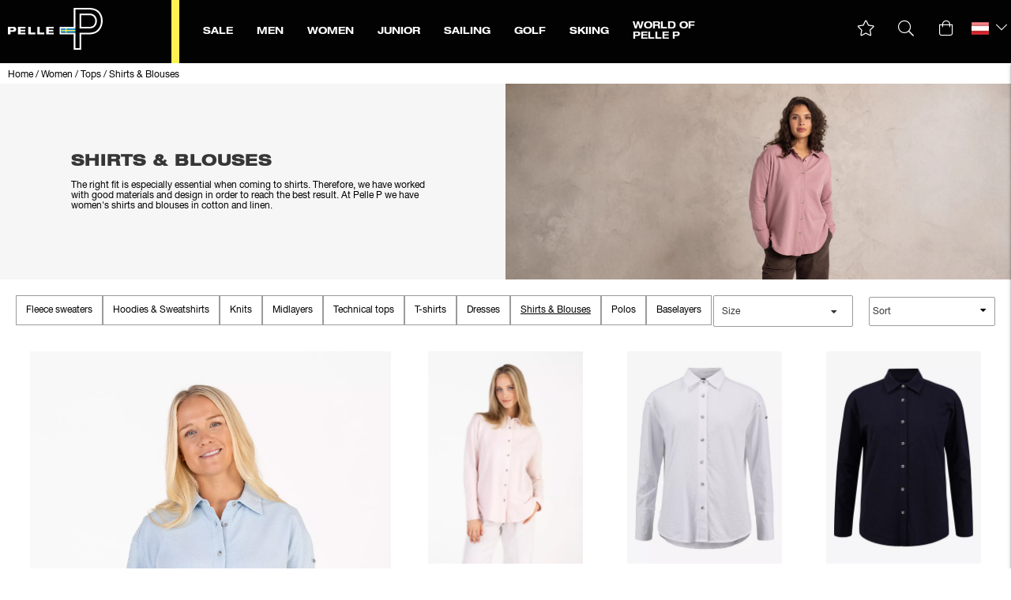

--- FILE ---
content_type: text/html;charset=UTF-8
request_url: https://www.pellepetterson.com/en-at/women/tops/shirts-blouses/
body_size: 67785
content:
<!doctype html>
<html lang="en">
	<head>
		<meta charset="utf-8">
		<meta http-equiv="x-ua-compatible" content="ie=edge">
		<meta name="viewport" content="width=device-width, initial-scale=1">
		<meta name="robots" content="index,follow"/>
	<meta name="description" content="Discover our range of women&#039;s shirts and blouses. Buy a comfortable linen shirt or a beutiful blouse for the hottest summer days. Free shipping"/>
<meta property="og:title" content="Buy Skirts, Tops & Blouses for Women"/>
<meta property="og:description" content="Discover our range of women&#039;s shirts and blouses. Buy a comfortable linen shirt or a beutiful blouse for the hottest summer days. Free shipping"/>
<meta property="og:site_name" content="Pelle P"/>
<meta property="og:type" content="website"/>
<meta property="og:url" content="https://www.pellepetterson.com/en-at/women/tops/shirts-blouses/"/>

<meta property="og:image" content="https://media.viskanassets.com/v2/pellepprod/normal/AW25-skjorta-överdel-dam.jpg"/>
		<title>Buy Skirts, Tops & Blouses for Women</title>
<link rel="canonical" href="https://www.pellepetterson.com/en-at/women/tops/shirts-blouses/"/>

<link rel="alternate" hreflang="sv-se" href="https://www.pellepetterson.com/sv-se/dam/overdelar/skjortor-blusar/"/>
		<link rel="alternate" hreflang="en-au" href="https://www.pellepetterson.com/en-au/women/tops/shirts-blouses/"/>
		<link rel="alternate" hreflang="en-at" href="https://www.pellepetterson.com/en-at/women/tops/shirts-blouses/"/>
		<link rel="alternate" hreflang="en-be" href="https://www.pellepetterson.com/en-be/women/tops/shirts-blouses/"/>
		<link rel="alternate" hreflang="en-bg" href="https://www.pellepetterson.com/en-bg/women/tops/shirts-blouses/"/>
		<link rel="alternate" hreflang="en-ca" href="https://www.pellepetterson.com/en-ca/women/tops/shirts-blouses/"/>
		<link rel="alternate" hreflang="en-cn" href="https://www.pellepetterson.com/en-cn/women/tops/shirts-blouses/"/>
		<link rel="alternate" hreflang="en-hr" href="https://www.pellepetterson.com/en-hr/women/tops/shirts-blouses/"/>
		<link rel="alternate" hreflang="en-cy" href="https://www.pellepetterson.com/en-cy/women/tops/shirts-blouses/"/>
		<link rel="alternate" hreflang="en-cz" href="https://www.pellepetterson.com/en-cz/women/tops/shirts-blouses/"/>
		<link rel="alternate" hreflang="en-dk" href="https://www.pellepetterson.com/en-dk/women/tops/shirts-blouses/"/>
		<link rel="alternate" hreflang="en-ee" href="https://www.pellepetterson.com/en-ee/women/tops/shirts-blouses/"/>
		<link rel="alternate" hreflang="en-fi" href="https://www.pellepetterson.com/en-fi/women/tops/shirts-blouses/"/>
		<link rel="alternate" hreflang="en-fr" href="https://www.pellepetterson.com/en-fr/women/tops/shirts-blouses/"/>
		<link rel="alternate" hreflang="de-de" href="https://www.pellepetterson.com/de-de/damen/oberteilen/hemden-blusen/"/>
		<link rel="alternate" hreflang="en-gr" href="https://www.pellepetterson.com/en-gr/women/tops/shirts-blouses/"/>
		<link rel="alternate" hreflang="en-hu" href="https://www.pellepetterson.com/en-hu/women/tops/shirts-blouses/"/>
		<link rel="alternate" hreflang="en-is" href="https://www.pellepetterson.com/en-is/women/tops/shirts-blouses/"/>
		<link rel="alternate" hreflang="en-in" href="https://www.pellepetterson.com/en-in/women/tops/shirts-blouses/"/>
		<link rel="alternate" hreflang="en-ie" href="https://www.pellepetterson.com/en-ie/women/tops/shirts-blouses/"/>
		<link rel="alternate" hreflang="en-it" href="https://www.pellepetterson.com/en-it/women/tops/shirts-blouses/"/>
		<link rel="alternate" hreflang="en-jp" href="https://www.pellepetterson.com/en-jp/women/tops/shirts-blouses/"/>
		<link rel="alternate" hreflang="en-lv" href="https://www.pellepetterson.com/en-lv/women/tops/shirts-blouses/"/>
		<link rel="alternate" hreflang="en-lt" href="https://www.pellepetterson.com/en-lt/women/tops/shirts-blouses/"/>
		<link rel="alternate" hreflang="en-lu" href="https://www.pellepetterson.com/en-lu/women/tops/shirts-blouses/"/>
		<link rel="alternate" hreflang="en-mt" href="https://www.pellepetterson.com/en-mt/women/tops/shirts-blouses/"/>
		<link rel="alternate" hreflang="nl-nl" href="https://www.pellepetterson.com/nl-nl/women/tops/shirts-blouses/"/>
		<link rel="alternate" hreflang="en-nz" href="https://www.pellepetterson.com/en-nz/women/tops/shirts-blouses/"/>
		<link rel="alternate" hreflang="en-no" href="https://www.pellepetterson.com/en-no/women/tops/shirts-blouses/"/>
		<link rel="alternate" hreflang="en-pl" href="https://www.pellepetterson.com/en-pl/women/tops/shirts-blouses/"/>
		<link rel="alternate" hreflang="en-pt" href="https://www.pellepetterson.com/en-pt/women/tops/shirts-blouses/"/>
		<link rel="alternate" hreflang="en-sk" href="https://www.pellepetterson.com/en-sk/women/tops/shirts-blouses/"/>
		<link rel="alternate" hreflang="en-si" href="https://www.pellepetterson.com/en-si/women/tops/shirts-blouses/"/>
		<link rel="alternate" hreflang="en-es" href="https://www.pellepetterson.com/en-es/women/tops/shirts-blouses/"/>
		<link rel="alternate" hreflang="en-ch" href="https://www.pellepetterson.com/en-ch/women/tops/shirts-blouses/"/>
		<link rel="alternate" hreflang="en-tr" href="https://www.pellepetterson.com/en-tr/women/tops/shirts-blouses/"/>
		<link rel="alternate" hreflang="en-gb" href="https://www.pellepetterson.com/en-gb/women/tops/shirts-blouses/"/>
		<link rel="alternate" hreflang="en-ax" href="https://www.pellepetterson.com/en-ax/women/tops/shirts-blouses/"/>
		<link rel="alternate" href="https://www.pellepetterson.com/" hreflang="x-default"/>
<script type="application/ld+json">
	{
		"@context": "http://schema.org",
		"@graph": [
			[{
							"@type": "BreadcrumbList",
							"itemListElement": [{
									"@type": "ListItem",
									"position": 1,
									"name": "Article",
									"item": "https://www.pellepetterson.com/en-at/products/"
								},{
									"@type": "ListItem",
									"position": 2,
									"name": "Women",
									"item": "https://www.pellepetterson.com/en-at/women/"
								},{
									"@type": "ListItem",
									"position": 3,
									"name": "Categories",
									"item": "https://www.pellepetterson.com/en-at/women/categories/"
								},{
									"@type": "ListItem",
									"position": 4,
									"name": "Tops",
									"item": "https://www.pellepetterson.com/en-at/women/tops/"
								},{
									"@type": "ListItem",
									"position": 5,
									"name": "Shirts & Blouses",
									"item": "https://www.pellepetterson.com/en-at/women/tops/shirts-blouses/"
								}]
						}]
		]
	}
	</script>
<link rel="icon" type="image/png" href="https://media.viskanassets.com/v2/pellepprod/original/favicon-16x16.png" sizes="16x16"/>
		<link rel="icon" type="image/png" href="https://media.viskanassets.com/v2/pellepprod/original/favicon-24x24.png" sizes="24x24"/>
		<link rel="icon" type="image/png" href="https://media.viskanassets.com/v2/pellepprod/original/favicon-32x32.png" sizes="32x32"/>
		<link rel="icon" type="image/png" href="https://media.viskanassets.com/v2/pellepprod/original/favicon-48x48.png" sizes="48x48"/>
	<link rel="preload" href="https://cdn.viskan.com/V12/7.6.0/index.js" as="script">


<link rel="preload" href="/build/chunks/runtime~main-1bdba9a6017f2f076721.js" as="script">

<link rel="preload" href="/build/chunks/e781469de255e4c534a3.js" as="script">

<link rel="preload" href="/build/chunks/590376d28bb125594deb.js" as="script">

<link rel="preload" href="/build/chunks/ab34be07f770d657f8f2.js" as="script">

<link rel="preload" href="/build/chunks/459b82065c434aa51a50.js" as="script">

<link rel="preload" href="/build/chunks/9ad26ce1b36e3afa4e19.js" as="script">

<link rel="preload" href="/build/chunks/8a78b9ac832d736ca70f.js" as="script">

<link rel="preload" href="/build/chunks/dc4a0a531b55d930eb73.js" as="script">

<link rel="preload" href="/build/chunks/a8d44fe5300fb8cc9f06.js" as="script">

<link rel="preload" href="/build/chunks/d5819a567a2135ff8d8e.js" as="script">

<link rel="preload" href="/build/chunks/3fa18da4a08c3e1ed743.js" as="script">

<link rel="preload" href="/build/chunks/1c7c73be6fb74804855b.js" as="script">

<link rel="preload" href="/build/chunks/47a6ea5a2e8d3e8f69aa.js" as="script">

<link rel="preload" href="/build/chunks/c6d64b91cb7f91d4df40.js" as="script">

<link rel="preload" href="/build/chunks/dc3175b8e59d61231988.js" as="script">

<link rel="preload" href="/build/chunks/92aa4f1f58582340c28b.js" as="script">

<link rel="preload" href="/build/chunks/d0c8fc3174441beb34f7.js" as="script">



<link rel="preload" href="/build/chunks/slider-18db3da9d6fcd426de56.css" as="style">

<link rel="preload" href="/build/chunks/main-1c26756b43c7628ad91b.css" as="style">


<link rel="preload" href="/customer.css" as="style">

<link rel="preload" href="https://cdn.viskan.com/font-awesome/releases/v5.15.1/webfonts/fa-light-300.woff2" as="font" type="font/woff2" crossorigin="anonymous">
	<link rel="preload" href="https://cdn.viskan.com/font-awesome/releases/v5.15.1/webfonts/fa-regular-400.woff2" as="font" type="font/woff2" crossorigin="anonymous">
	<link rel="preload" href="https://cdn.viskan.com/font-awesome/releases/v5.15.1/webfonts/fa-brands-400.woff2" as="font" type="font/woff2" crossorigin="anonymous">
	<link rel="preload" href="https://cdn.viskan.com/font-awesome/releases/v5.15.1/webfonts/fa-solid-900.woff2" as="font" type="font/woff2" crossorigin="anonymous">
<link rel="preconnect" href="https://media.viskanassets.com">
<script type="module" src="https://gallery.cevoid.com/index.js" defer></script>
<script async src="https://helloretailcdn.com/helloretail.js"></script>
	<script>
				window.hrq = window.hrq || [];
				hrq.push(['init', {
					websiteUuid: "20153038-4c30-4b0e-9b04-441be4043848"
				}]);
			</script>
		</head>
	<body>
		<div class="Breakpoint-value"></div>
		<div id="Streamline">
			<script>
				//<![CDATA[
					window._streamline = window._streamline || {};
					window._streamline.siteContext = 

{
	"aggregateAttribute1Group": false,
	"aggregateAttribute2Group": false,
	"aggregateAttribute3Group": false,
	"articleUrlPrefix": "artikel",
	"club_id": "0",
	
	"cmsSettings": {
		"tags": { "article": "cms-article-x", "articleQuickBuy": "cms-article-quick-buy-x", "computedStyles": "cms-computed-styles", "css": "custom-css", "defaultTree": "estore-x", "footer": "cms-footer-x", "header": "cms-header-x", "styles": "cms-styles", "presetStyles": "cms-preset-styles", "computedPresetStyles": "cms-computed-preset-styles", "componentPresets": "cms-component-presets" }
	},
	"environment": "Production",
	"mediaConfig": {
		"mediaPath": "",
		"mediaServiceBaseURL": "https://media.viskanassets.com/v2/pellepprod",
		"scalings": {"normal":{"name":"normal","width":1081,"height":1081,"fitIn":true},"thumbnail":{"name":"thumbnail","width":90,"height":90,"fitIn":true},"original":{"name":"original","width":2000,"height":2000,"fitIn":true,"quality":90},"large":{"name":"large","width":2048,"height":2048},"list":{"name":"list","width":1081,"height":1081,"fitIn":true}}
	},
	"dataCollector": {
		"endpoint": "",
		"instanceAlias": ""
	},
	"companyName": "Pelle P",
	"customer": {
		"isBusinessAllowed": false,
		"isPersonAllowed": true
	},
	"country_code": "AT",
	"countries": [{
			"id": 0,
			"iso": "SE",
			"language": "sv",
			"languageId": 1,
			"name": "Sverige",
			"shopable": true,
			"selectable": true,
			"handledAs": ""
		},{
			"id": 24,
			"iso": "AU",
			"language": "en",
			"languageId": 3,
			"name": "Australia",
			"shopable": true,
			"selectable": true,
			"handledAs": ""
		},{
			"id": 23,
			"iso": "AT",
			"language": "en",
			"languageId": 3,
			"name": "Austria",
			"shopable": true,
			"selectable": true,
			"handledAs": ""
		},{
			"id": 11,
			"iso": "BE",
			"language": "en",
			"languageId": 3,
			"name": "Belgium",
			"shopable": true,
			"selectable": true,
			"handledAs": ""
		},{
			"id": 2,
			"iso": "BG",
			"language": "en",
			"languageId": 3,
			"name": "Bulgaria",
			"shopable": true,
			"selectable": true,
			"handledAs": ""
		},{
			"id": 27,
			"iso": "CA",
			"language": "en",
			"languageId": 3,
			"name": "Canada",
			"shopable": true,
			"selectable": true,
			"handledAs": ""
		},{
			"id": 5,
			"iso": "CN",
			"language": "en",
			"languageId": 3,
			"name": "China",
			"shopable": true,
			"selectable": true,
			"handledAs": ""
		},{
			"id": 6,
			"iso": "HR",
			"language": "en",
			"languageId": 3,
			"name": "Croatia",
			"shopable": true,
			"selectable": true,
			"handledAs": ""
		},{
			"id": 31,
			"iso": "CY",
			"language": "en",
			"languageId": 3,
			"name": "Cyprus",
			"shopable": true,
			"selectable": true,
			"handledAs": ""
		},{
			"id": 21,
			"iso": "CZ",
			"language": "en",
			"languageId": 3,
			"name": "Czech Republic",
			"shopable": true,
			"selectable": true,
			"handledAs": ""
		},{
			"id": 12,
			"iso": "DK",
			"language": "en",
			"languageId": 3,
			"name": "Denmark",
			"shopable": true,
			"selectable": true,
			"handledAs": ""
		},{
			"id": 13,
			"iso": "EE",
			"language": "en",
			"languageId": 3,
			"name": "Estonia",
			"shopable": true,
			"selectable": true,
			"handledAs": ""
		},{
			"id": 1,
			"iso": "FI",
			"language": "en",
			"languageId": 3,
			"name": "Finland",
			"shopable": true,
			"selectable": true,
			"handledAs": ""
		},{
			"id": 14,
			"iso": "FR",
			"language": "en",
			"languageId": 3,
			"name": "France",
			"shopable": true,
			"selectable": true,
			"handledAs": ""
		},{
			"id": 22,
			"iso": "DE",
			"language": "de",
			"languageId": 7,
			"name": "Germany",
			"shopable": true,
			"selectable": true,
			"handledAs": ""
		},{
			"id": 3,
			"iso": "GR",
			"language": "en",
			"languageId": 3,
			"name": "Greece",
			"shopable": true,
			"selectable": true,
			"handledAs": ""
		},{
			"id": 34,
			"iso": "HU",
			"language": "en",
			"languageId": 3,
			"name": "Hungary",
			"shopable": true,
			"selectable": true,
			"handledAs": ""
		},{
			"id": 25,
			"iso": "IS",
			"language": "en",
			"languageId": 3,
			"name": "Iceland",
			"shopable": true,
			"selectable": true,
			"handledAs": ""
		},{
			"id": 4,
			"iso": "IN",
			"language": "en",
			"languageId": 3,
			"name": "Indien",
			"shopable": true,
			"selectable": true,
			"handledAs": ""
		},{
			"id": 15,
			"iso": "IE",
			"language": "en",
			"languageId": 3,
			"name": "Ireland",
			"shopable": true,
			"selectable": true,
			"handledAs": ""
		},{
			"id": 16,
			"iso": "IT",
			"language": "en",
			"languageId": 3,
			"name": "Italy",
			"shopable": true,
			"selectable": true,
			"handledAs": ""
		},{
			"id": 40,
			"iso": "JP",
			"language": "en",
			"languageId": 3,
			"name": "Japan",
			"shopable": true,
			"selectable": true,
			"handledAs": ""
		},{
			"id": 17,
			"iso": "LV",
			"language": "en",
			"languageId": 3,
			"name": "Latvia",
			"shopable": true,
			"selectable": true,
			"handledAs": ""
		},{
			"id": 7,
			"iso": "LT",
			"language": "en",
			"languageId": 3,
			"name": "Lithuania",
			"shopable": true,
			"selectable": true,
			"handledAs": ""
		},{
			"id": 35,
			"iso": "LU",
			"language": "en",
			"languageId": 3,
			"name": "Luxembourg",
			"shopable": true,
			"selectable": true,
			"handledAs": ""
		},{
			"id": 36,
			"iso": "MT",
			"language": "en",
			"languageId": 3,
			"name": "Malta",
			"shopable": true,
			"selectable": true,
			"handledAs": ""
		},{
			"id": 18,
			"iso": "NL",
			"language": "nl",
			"languageId": 8,
			"name": "Netherlands",
			"shopable": true,
			"selectable": true,
			"handledAs": ""
		},{
			"id": 37,
			"iso": "NZ",
			"language": "en",
			"languageId": 3,
			"name": "New Zealand",
			"shopable": true,
			"selectable": true,
			"handledAs": ""
		},{
			"id": 28,
			"iso": "NO",
			"language": "en",
			"languageId": 3,
			"name": "Norway",
			"shopable": true,
			"selectable": true,
			"handledAs": ""
		},{
			"id": 8,
			"iso": "PL",
			"language": "en",
			"languageId": 3,
			"name": "Poland",
			"shopable": true,
			"selectable": true,
			"handledAs": ""
		},{
			"id": 9,
			"iso": "PT",
			"language": "en",
			"languageId": 3,
			"name": "Portugal",
			"shopable": true,
			"selectable": true,
			"handledAs": ""
		},{
			"id": 38,
			"iso": "SK",
			"language": "en",
			"languageId": 3,
			"name": "Slovakia",
			"shopable": true,
			"selectable": true,
			"handledAs": ""
		},{
			"id": 39,
			"iso": "SI",
			"language": "en",
			"languageId": 3,
			"name": "Slovenia",
			"shopable": true,
			"selectable": true,
			"handledAs": ""
		},{
			"id": 19,
			"iso": "ES",
			"language": "en",
			"languageId": 3,
			"name": "Spain",
			"shopable": true,
			"selectable": true,
			"handledAs": ""
		},{
			"id": 29,
			"iso": "CH",
			"language": "en",
			"languageId": 3,
			"name": "Switzerland",
			"shopable": true,
			"selectable": true,
			"handledAs": ""
		},{
			"id": 10,
			"iso": "TR",
			"language": "en",
			"languageId": 3,
			"name": "Turkey",
			"shopable": true,
			"selectable": true,
			"handledAs": ""
		},{
			"id": 20,
			"iso": "GB",
			"language": "en",
			"languageId": 3,
			"name": "United Kingdom",
			"shopable": true,
			"selectable": true,
			"handledAs": ""
		},{
			"id": 26,
			"iso": "AX",
			"language": "en",
			"languageId": 3,
			"name": "Åland",
			"shopable": true,
			"selectable": true,
			"handledAs": ""
		}],
	
	"country_id": 23,
	"countryShopable": true,
	"countrySelectable": true,
	"countryHandledAs": "",
	"currency_code": "EUR",
	"currency_id": "1",
	
	"defaultLanguageId": 1,
	"lang_code_web": "en",
	"lang_id": 3,
	"loadCategoryOnArticle": false,
	"locale": "en-AT",
	"localePickerPath": "/locale/",
	"reCAPTCHASiteKey": "6LdHqBEUAAAAALG-INwaSDHoIS6Vlsxc7sHK-BvA",
	"searchUrlPrefix": "/search",
	"selectedPurchaseCountry": {
			"id": 23,
			"iso": "AT",
			"language": "en",
			"languageId": 3,
			"name": "Austria",
			"shopable": true,
			"selectable": true,
			"handledAs": ""
		},
	"skipToMainLink": "",
	"settings": {
		"addArticleFilterToUrl": false,
		"articleRedirectNotFoundUrl": "",
		"daysAsBrandNew": 30,
		"excludeOutOfStockListArticles": true,
		"excludeOutOfStockRelatedArticles": true,
		"articleStoreEnabled": false,
		"checkMediaEnabled": true,
		"ingridShippingAssistantEnabled": true,
		"ingridShippingAssistantEnabled_country": false,
		"klarnaShippingAssistantEnabled": false,
		"klarnaShippingAssistantEnabled_country": false,
		"klarnaSeparateShippingAddressEnabled": false,
		"remarketing": false,
		"useArticleQuickBuyLayout": false,
		"receiptUrlPath": "receipt",
		"termsUrlPath": "terms-and-conditions",
		"checkoutUrl": "checkout",
		"hideZeroPrice": false,
		"showLowestPrice": false,
		"lowestPricePrefixText": "",
		"lowestPriceSuffixText": "",
		"articleListWithPrentypes": false,
		"isSizeMatchRequired": false,
		"useFallbackImageForSize": false,
		"isAttr3MatchRequired": false,
		"useFallbackImageGlobal": false,
		"receiptLayout": "default",
		"noPreselectAttribute1": false,
		"noPreselectAttribute2": false,
		"noPreselectAttribute3": false,
		"disableExVATForB2B": false,
		"showPricesExVAT": false,
		"calculateDiscountPercentFromLowestPrice": false,
		"ingridTrackingWidgetEnabled": false,
		"hideLowestPriceForSpecificOfferTypes": "",
		"improvedPaginationSeo": true,
		"paginatedPageName": "",
		"lowLevelUpdateEnabled": false,
		"uniqueBrandNewBadge": "",
		"uniqueSaleBadge": "",
		"quoteProductPropertyKeyName": "",
		"productSource": "viskan",
		"serviceProviderConfigId": ""
	},
	"thirdParty": {
		"googleAnalyticsId": "",
		"googleTagManagerId": "GTM-MK6ML3M",
		"googleAnalyticsUa": true,
		"googleAnalytics4": true,
		"googlePersonalDataEmail": true,
		"googlePersonalDataEmailSha1": false,
		"googlePersonalDataFirstName": false,
		"googlePersonalDataLastName": false,
		"googlePersonalDataStreetAddress": false,
		"googlePersonalDataZipCode": false,
		"googlePersonalDataCity": false,
		"googlePersonalDataCountry": false,
		"googlePersonalDataPhoneNumber": false,
		"piwikId": "",
		"piwikInstanceAddress": "",
		"piwikPaqPush": "false",
		"getLipscoreOrderDataFromAPI": true,
		"imboxId": "",
		"helloRetail": true,
		"helloRetailURL": "https://www.pellepetterson.com/en-at/",
		"helloRetailWebsiteId": "20153038-4c30-4b0e-9b04-441be4043848"
	},
	"localeMode": "LANGUAGE_AND_COUNTRY_IN_PATH",
	"useLookup": true,
	"sellerId": -1
}
;
					window._streamline.customerOnLoadStatus = 
		{
			"logged_in": false,
			"logged_in_level": 0,
			"person_flg": true
		}
	;
					window.__PRELOADED_STREAMLINE_STATE__ = 

		{
			
			app: {
				category: {
					
							main: {"categoryId":407,"categoryName":"Shirts \u0026 Blouses","content":"[{\"type\":\"CONTAINER_01\",\"props\":{\"animation\":\"none\",\"duration\":2000,\"iterations\":1,\"class\":\"\",\"hideOnMobile\":true,\"hideOnTablet\":true,\"hideOnDesktop\":true,\"conditionTrigger\":\"NONE\",\"conditionVariable\":\"NONE\",\"conditionOperator\":\"TRUE\",\"regexResult\":\"True\",\"conditionValue\":\"\",\"conditionAction\":\"SHOW\",\"componentName\":\"Container Breadcrumbs\",\"styleClasses\":{}},\"children\":[{\"type\":\"BREADCRUMBS\",\"props\":{\"type\":\"text\",\"delimiter\":\"   /   \",\"delimiterIcon\":false,\"delimiterIconSize\":\"1em\",\"delimiterIconColor\":\"#000\",\"delimiterImage\":\"\",\"startOnHierarchyLevel\":3,\"prependWithStartPage\":true,\"startPageURL\":\"/\",\"class\":\"\",\"componentName\":\"Breadcrumbs\",\"styleClasses\":{\"ActiveLink\":\"Preset-Primary-Text Preset-Primary-Font-Family SimpleStyles-16383806380047844-ActiveLink\",\"Item\":\"Preset-Primary-Text Preset-Primary-Font-Family Preset-Primary-Color\",\"Delimiter\":\"Preset-Primary-Text Preset-Primary-Font-Family Preset-Primary-Color SimpleStyles-16383806380047844-Delimiter\",\"Link\":\"Preset-Primary-Text Preset-Primary-Font-Family SimpleStyles-16383806380047844-Link\",\"Breadcrumbs\":\"SimpleStyles-16383806380047844-Breadcrumbs\"},\"simpleStylesObject\":{\"SimpleStyles-16383806380047844-Link\":{\"color\":\"#000000 !important\",\"fontSize\":\"12px !important\"},\"SimpleStyles-16383806380047844-ActiveLink\":{\"color\":\"#000000 !important\",\"fontSize\":\"12px !important\"},\"SimpleStyles-16383806380047844-Breadcrumbs\":{\"paddingTop\":\"4px !important\",\"paddingBottom\":\"4px !important\",\"paddingLeft\":\"10px !important\"},\"SimpleStyles-16383806380047844-Delimiter\":{\"fontSize\":\"12px !important\"}},\"simpleStylesString\":\".SimpleStyles-16383806380047844-Link {\\n  color: #000000 !important;\\n  font-size: 12px !important;\\n}\\n.SimpleStyles-16383806380047844-ActiveLink {\\n  color: #000000 !important;\\n  font-size: 12px !important;\\n}\\n.SimpleStyles-16383806380047844-Breadcrumbs {\\n  padding-top: 4px !important;\\n  padding-bottom: 4px !important;\\n  padding-left: 10px !important;\\n}\\n.SimpleStyles-16383806380047844-Delimiter {\\n  font-size: 12px !important;\\n}\"},\"children\":[],\"id\":16383806380047844}],\"id\":16383806380045472,\"copyTime\":\"1 Dec 18:15:49\"},{\"type\":\"CONTAINER_01\",\"props\":{\"animation\":\"none\",\"duration\":2000,\"iterations\":1,\"class\":\"\",\"hideOnMobile\":true,\"hideOnTablet\":true,\"hideOnDesktop\":true,\"conditionTrigger\":\"NONE\",\"conditionVariable\":\"NONE\",\"conditionOperator\":\"TRUE\",\"regexResult\":\"True\",\"conditionValue\":\"\",\"conditionAction\":\"SHOW\",\"componentName\":\"Container Top\",\"styleClasses\":{}},\"children\":[{\"type\":\"GRID_01\",\"props\":{\"gutter\":false,\"equalHeight\":false,\"vertical\":\"top\",\"horizontal\":\"left\",\"class\":\"\",\"componentName\":\"Grid\"},\"children\":[{\"type\":\"CELL_01\",\"props\":{\"lg-size\":\"6of12\",\"md-size\":\"full\",\"size\":\"full\",\"u-lg-flexOrder\":\"None\",\"u-md-flexOrder\":\"Last\",\"u-sm-flexOrder\":\"Last\",\"class\":\"\",\"animation\":\"none\",\"duration\":2000,\"iterations\":1,\"componentName\":\"Cell\"},\"children\":[{\"type\":\"CONTAINER_01\",\"props\":{\"animation\":\"none\",\"duration\":2000,\"iterations\":1,\"class\":\"\",\"hideOnMobile\":true,\"hideOnTablet\":true,\"hideOnDesktop\":true,\"conditionTrigger\":\"NONE\",\"conditionVariable\":\"NONE\",\"conditionOperator\":\"TRUE\",\"regexResult\":\"True\",\"conditionValue\":\"\",\"conditionAction\":\"SHOW\",\"componentName\":\"Container\",\"styleClasses\":{\"Container\":\"SimpleStyles-16342234169425804-Container\"},\"simpleStylesObject\":{\"SimpleStyles-16342234169425804-Container\":{\"backgroundColor\":\"#F6F6F6 !important\",\"height\":\"100% !important\",\"display\":\"flex !important\",\"justifyContent\":\"center !important\",\"alignItems\":\"center !important\"}},\"simpleStylesString\":\".SimpleStyles-16342234169425804-Container {\\n  background-color: #F6F6F6 !important;\\n  height: 100% !important;\\n  display: flex !important;\\n  justify-content: center !important;\\n  align-items: center !important;\\n}\"},\"children\":[{\"type\":\"CONTAINER_01\",\"props\":{\"animation\":\"none\",\"duration\":2000,\"iterations\":1,\"class\":\"\",\"hideOnMobile\":true,\"hideOnTablet\":true,\"hideOnDesktop\":true,\"conditionTrigger\":\"NONE\",\"conditionVariable\":\"NONE\",\"conditionOperator\":\"TRUE\",\"regexResult\":\"True\",\"conditionValue\":\"\",\"conditionAction\":\"SHOW\",\"componentName\":\"Container Text\",\"styleClasses\":{\"Container\":\"SimpleStyles-16342235099401700-Container\"},\"simpleStylesObject\":{\"SimpleStyles-16342235099401700-Container\":{\"maxWidth\":\"500px !important\"}},\"simpleStylesString\":\".SimpleStyles-16342235099401700-Container {\\n  max-width: 500px !important;\\n}\"},\"children\":[{\"type\":\"TEXT\",\"props\":{\"content\":\"\u003Ch1 class\u003D\\\"Preset-Heading2 Preset-Heading-Font-Family\\\"\u003EShirts \u0026amp; blouses\u003C/h1\u003E\\n\u003Cp class\u003D\\\"Preset-Primary-Text Preset-Primary-Font-Family Preset-Primary-Color\\\"\u003E\u003Cbr\u003E\u003C/p\u003E\\n\u003Cp class\u003D\\\"Preset-Primary-Text Preset-Primary-Font-Family Preset-Primary-Color\\\"\u003EThe right fit is especially essential when coming to shirts. Therefore, we have worked with good materials and design in order to reach the best result. At Pelle P we have women\u0027s shirts and blouses in cotton and linen.\u0026nbsp;\u003C/p\u003E\",\"componentName\":\"Text\",\"styleClasses\":{\"Text\":\"SimpleStyles-16342235099412910-Text\"},\"simpleStylesObject\":{\"SimpleStyles-16342235099412910-Text\":{\"paddingTop\":\"20px !important\",\"paddingLeft\":\"20px !important\",\"paddingRight\":\"20px !important\",\"paddingBottom\":\"20px !important\"}},\"simpleStylesString\":\".SimpleStyles-16342235099412910-Text {\\n  padding-top: 20px !important;\\n  padding-left: 20px !important;\\n  padding-right: 20px !important;\\n  padding-bottom: 20px !important;\\n}\"},\"children\":[],\"id\":16342235099412910,\"searchableContent\":\" Shirts \u0026amp; blouses The right fit is especially essential when coming to shirts. Therefore, we have worked with good materials and design in order to reach the best result. At Pelle P we have women\u0027s shirts and blouses in cotton and linen.\u0026nbsp; \"}],\"id\":16342235099401700}],\"id\":16342234169425804}],\"id\":16342233572284580},{\"type\":\"CELL_01\",\"props\":{\"lg-size\":\"6of12\",\"md-size\":\"full\",\"size\":\"full\",\"u-lg-flexOrder\":\"None\",\"u-md-flexOrder\":\"First\",\"u-sm-flexOrder\":\"First\",\"class\":\"\",\"animation\":\"none\",\"duration\":2000,\"iterations\":1,\"componentName\":\"Cell\"},\"children\":[{\"type\":\"MEDIA_01\",\"props\":{\"path\":{\"image\":{\"description\":\"AW25-skjorta-överdel-dam.jpg\",\"filename\":\"AW25-skjorta-överdel-dam.jpg\",\"height\":776,\"mediaId\":24828,\"uploadedAt\":\"2025-08-29T13:07:06.223Z\",\"width\":2000},\"scale\":\"original\",\"width\":2000,\"height\":776},\"alt\":\"\",\"url\":\"\",\"target\":false,\"componentName\":\"Image\",\"styleClasses\":{\"Link\":\"Preset-Media-Link\",\"Media\":\"\"},\"promotionTracking\":false,\"promotionId\":\"example_promotion\",\"promotionName\":\"Example sale\",\"promotionCreative\":\"startpage_slider\",\"promotionPosition\":\"1_2\",\"disableLazyLoadOnMobile\":false,\"disableLazyLoadOnTablet\":false,\"disableLazyLoadOnDesktop\":false},\"children\":[],\"id\":16342233669361794}],\"id\":16342233572284226}],\"id\":16342233572286752},{\"type\":\"CONTAINER_01\",\"props\":{\"animation\":\"none\",\"duration\":2000,\"iterations\":1,\"class\":\"\",\"hideOnMobile\":true,\"hideOnTablet\":true,\"hideOnDesktop\":true,\"conditionTrigger\":\"NONE\",\"conditionVariable\":\"NONE\",\"conditionOperator\":\"TRUE\",\"regexResult\":\"True\",\"conditionValue\":\"\",\"conditionAction\":\"SHOW\",\"componentName\":\"Container Menu Filter\",\"styleClasses\":{}},\"children\":[{\"type\":\"CONTAINER_01\",\"props\":{\"animation\":\"none\",\"duration\":2000,\"iterations\":1,\"class\":\"\",\"hideOnMobile\":false,\"hideOnTablet\":false,\"hideOnDesktop\":true,\"conditionTrigger\":\"NONE\",\"conditionVariable\":\"NONE\",\"conditionOperator\":\"TRUE\",\"regexResult\":\"True\",\"conditionValue\":\"\",\"conditionAction\":\"SHOW\",\"componentName\":\"Container Desktop\",\"styleClasses\":{\"Container\":\"Preset-Container-Margin SimpleStyles-16383806497948720-Container\"},\"simpleStylesObject\":{\"SimpleStyles-16383806497948720-Container\":{\"marginTop\":\"20px !important\",\"paddingLeft\":\"20px !important\",\"paddingRight\":\"20px !important\",\"display\":\"flex !important\",\"justifyContent\":\"space-between !important\"}},\"simpleStylesString\":\".SimpleStyles-16383806497948720-Container {\\n  margin-top: 20px !important;\\n  padding-left: 20px !important;\\n  padding-right: 20px !important;\\n  display: flex !important;\\n  justify-content: space-between !important;\\n}\"},\"children\":[{\"type\":\"SUB_MENU\",\"props\":{\"url\":\"women/tops/\",\"iconClosed\":false,\"iconOpen\":false,\"iconSize\":\"1em\",\"displayIconBeforeTitle\":false,\"showHiddenCategories\":false,\"onlyCurrentChildren\":false,\"includeParent\":false,\"closeOthers\":false,\"linkTitle\":true,\"renderParentLink\":false,\"parentLinkPrefix\":\"All \",\"levels\":\"2\",\"class\":\"sub-menu-category-filter\",\"componentName\":\"Sub menu\",\"styleClasses\":{\"Node_Link\":\"Preset-Primary-Text Preset-Primary-Font-Family\",\"Sub_Menu\":\"\"}},\"children\":[],\"id\":16383806497945986},{\"type\":\"CATEGORY_IMPORT\",\"props\":{\"sourceType\":\"linkUrl\",\"title\":\"\",\"linkUrl\":\"category-import/filter/\",\"componentName\":\"Category Import Filter Desktop\"},\"children\":[],\"id\":16383806497941396}],\"id\":16383806497948720,\"copyTime\":\"15 Nov 13:49:31\"},{\"type\":\"CONTAINER_01\",\"props\":{\"animation\":\"none\",\"duration\":2000,\"iterations\":1,\"class\":\"\",\"hideOnMobile\":true,\"hideOnTablet\":true,\"hideOnDesktop\":true,\"conditionTrigger\":\"NONE\",\"conditionVariable\":\"NONE\",\"conditionOperator\":\"TRUE\",\"regexResult\":\"True\",\"conditionValue\":\"\",\"conditionAction\":\"SHOW\",\"componentName\":\"Container Mobile\",\"styleClasses\":{}},\"children\":[{\"type\":\"CONTAINER_01\",\"props\":{\"animation\":\"none\",\"duration\":2000,\"iterations\":1,\"class\":\"\",\"hideOnMobile\":true,\"hideOnTablet\":true,\"hideOnDesktop\":false,\"conditionTrigger\":\"NONE\",\"conditionVariable\":\"NONE\",\"conditionOperator\":\"TRUE\",\"regexResult\":\"True\",\"conditionValue\":\"\",\"conditionAction\":\"SHOW\",\"componentName\":\"Container\",\"styleClasses\":{\"Container\":\"Preset-Container-Margin SimpleStyles-16383806497942128-Container\"},\"simpleStylesObject\":{\"SimpleStyles-16383806497942128-Container\":{\"marginTop\":\"20px !important\",\"marginBottom\":\"12px !important\",\"paddingLeft\":\"10px !important\",\"paddingRight\":\"10px !important\",\"display\":\"flex !important\",\"justifyContent\":\"space-between !important\",\".Breakpoint--lg \u0026\":{\"paddingLeft\":\"20px !important\",\"paddingRight\":\"20px !important\"}}},\"simpleStylesString\":\".SimpleStyles-16383806497942128-Container {\\n  margin-top: 20px !important;\\n  margin-bottom: 12px !important;\\n  padding-left: 10px !important;\\n  padding-right: 10px !important;\\n  display: flex !important;\\n  justify-content: space-between !important;\\n}\\n.Breakpoint--lg .SimpleStyles-16383806497942128-Container {\\n  padding-left: 20px !important;\\n  padding-right: 20px !important;\\n}\"},\"children\":[{\"type\":\"SUB_MENU\",\"props\":{\"url\":\"women/tops/\",\"iconClosed\":false,\"iconOpen\":false,\"iconSize\":\"1em\",\"displayIconBeforeTitle\":false,\"showHiddenCategories\":false,\"onlyCurrentChildren\":false,\"includeParent\":false,\"closeOthers\":false,\"linkTitle\":true,\"renderParentLink\":false,\"parentLinkPrefix\":\"All \",\"levels\":\"2\",\"class\":\"sub-menu-category-filter\",\"componentName\":\"Sub menu\",\"styleClasses\":{\"Node_Link\":\"Preset-Primary-Text Preset-Primary-Font-Family\",\"Sub_Menu\":\"\"}},\"children\":[],\"id\":16383806497941910}],\"id\":16383806497942128,\"copyTime\":\"21 Oct 13:28:01\"},{\"type\":\"CONTAINER_01\",\"props\":{\"animation\":\"none\",\"duration\":2000,\"iterations\":1,\"class\":\"\",\"hideOnMobile\":true,\"hideOnTablet\":true,\"hideOnDesktop\":false,\"conditionTrigger\":\"NONE\",\"conditionVariable\":\"NONE\",\"conditionOperator\":\"TRUE\",\"regexResult\":\"True\",\"conditionValue\":\"\",\"conditionAction\":\"SHOW\",\"componentName\":\"Container\",\"styleClasses\":{}},\"children\":[{\"type\":\"CATEGORY_IMPORT\",\"props\":{\"sourceType\":\"linkUrl\",\"title\":\"\",\"linkUrl\":\"category-import/filter/\",\"componentName\":\"Category Import Filter Mobile\"},\"children\":[],\"id\":16383806497943940}],\"id\":16383806497949102}],\"id\":16383806497944756}],\"id\":16383806497931560,\"copyTime\":\"1 Dec 18:15:47\"}],\"id\":16342233389078460},{\"type\":\"CONTAINER_01\",\"props\":{\"animation\":\"none\",\"duration\":2000,\"iterations\":1,\"class\":\"favorite-icon-list\",\"hideOnMobile\":true,\"hideOnTablet\":true,\"hideOnDesktop\":true,\"conditionTrigger\":\"NONE\",\"conditionVariable\":\"NONE\",\"conditionOperator\":\"TRUE\",\"regexResult\":\"True\",\"conditionValue\":\"\",\"conditionAction\":\"SHOW\",\"componentName\":\"Container Articles\",\"styleClasses\":{\"Container\":\"SimpleStyles-16383807008482710-Container\"},\"simpleStylesObject\":{\"SimpleStyles-16383807008482710-Container\":{\"paddingLeft\":\"5px !important\",\"paddingRight\":\"5px !important\",\".Breakpoint--lg \u0026\":{\"paddingLeft\":\"10px !important\",\"paddingRight\":\"10px !important\"}}},\"simpleStylesString\":\".SimpleStyles-16383807008482710-Container {\\n  padding-left: 5px !important;\\n  padding-right: 5px !important;\\n}\\n.Breakpoint--lg .SimpleStyles-16383807008482710-Container {\\n  padding-left: 10px !important;\\n  padding-right: 10px !important;\\n}\"},\"children\":[{\"type\":\"ARTICLES\",\"props\":{\"source\":\"currentCategory\",\"quickbuy\":false,\"showPriceForCurrentSku\":false,\"favorite\":true,\"noBlurbs\":false,\"gutter\":false,\"showColor\":true,\"showDiscountPercent\":false,\"showRecPrice\":false,\"showArticleDescription\":false,\"showArticleNumber\":false,\"showPlunoNumber\":false,\"showBrandName\":false,\"showNumberOfVariants\":false,\"showArticleProperties\":false,\"image\":\"1020\",\"imageOnHover\":\"1010\",\"reducedPriceFilter\":\"all\",\"size\":20,\"paginationType\":\"infiniteScroll\",\"showProgressBar\":false,\"disableColumnSizePickerChoice\":false,\"xsm\":\"2\",\"sm\":\"2\",\"md\":\"3\",\"lg\":\"4\",\"xlg\":\"5\",\"showSaleOrNew\":false,\"showPropertyIcon\":false,\"showCampaigns\":true,\"campaignPopup\":false,\"campaignHeader\":\"\",\"favoriteType\":\"icon\",\"favoriteIcon\":\"{\\\"prefix\\\":\\\"fal\\\",\\\"x\\\":{\\\"categories\\\":[\\\"achievement\\\",\\\"award\\\",\\\"favorite\\\",\\\"important\\\",\\\"night\\\",\\\"rating\\\",\\\"score\\\"],\\\"label\\\":\\\"Star\\\",\\\"name\\\":\\\"star\\\",\\\"styles\\\":[\\\"solid\\\",\\\"regular\\\",\\\"light\\\",\\\"duotone\\\"],\\\"unicode\\\":\\\"f005\\\",\\\"score\\\":9.84}}\",\"favoriteIconSelected\":\"{\\\"prefix\\\":\\\"fas\\\",\\\"x\\\":{\\\"categories\\\":[\\\"achievement\\\",\\\"award\\\",\\\"favorite\\\",\\\"important\\\",\\\"night\\\",\\\"rating\\\",\\\"score\\\"],\\\"label\\\":\\\"Star\\\",\\\"name\\\":\\\"star\\\",\\\"styles\\\":[\\\"solid\\\",\\\"regular\\\",\\\"light\\\",\\\"duotone\\\"],\\\"unicode\\\":\\\"f005\\\",\\\"score\\\":9.84}}\",\"favoriteIconSize\":\"0.7em\",\"favoriteIconColor\":\"#000\",\"noSearchResultTitle\":\"\",\"noSearchResultText\":\"\",\"showSearchResultHeading\":\"\",\"showColorList\":false,\"colorListOnlyShowInStock\":true,\"colorListDisplayType\":\"imagesSlider\",\"colorListDisplayTypeTablet\":\"imagesSlider\",\"colorListDisplayTypeMobile\":\"\",\"showSizeList\":false,\"sizeListMaxNumberOfSizes\":5,\"sizeListOnlyShowInStock\":true,\"componentName\":\"Articles\",\"styleClasses\":{\"Article\":\"SimpleStyles-16383807008495336-Article\",\"Title\":\"Preset-Heading4 Preset-Heading-Font-Family Preset-Heading-Color SimpleStyles-16383807008495336-Title\",\"Price\":\"Preset-Primary-Font-Family Preset-Primary-Color SimpleStyles-16383807008495336-Price\",\"Prices\":\"Preset-Primary-Font-Family Preset-Primary-Color SimpleStyles-16383807008495336-Prices\",\"Color\":\"Preset-Primary-Font-Family Preset-Primary-Color SimpleStyles-16383807008495336-Color\",\"ColorList\":\"SimpleStyles-16383807008495336-ColorList\",\"ListArticleContainer\":\"SimpleStyles-16383807008495336-ListArticleContainer\",\"ListArticleContainerBigArticleFiller\":\"SimpleStyles-16383807008495336-ListArticleContainerBigArticleFiller\",\"ListArticleContainerBigArticle\":\"SimpleStyles-16383807008495336-ListArticleContainerBigArticle\",\"BigArticleImage\":\"SimpleStyles-16383807008495336-BigArticleImage\",\"Price_Sale\":\"SimpleStyles-16383807008495336-Price_Sale\",\"Price_Original\":\"SimpleStyles-16383807008495336-Price_Original\",\"Wrapper\":\"SimpleStyles-16383807008495336-Wrapper\"},\"simpleStylesObject\":{\"SimpleStyles-16383807008495336-Article\":{\"paddingTop\":\"30px !important\",\"paddingLeft\":\"5px !important\",\"paddingRight\":\"5px !important\",\".Breakpoint--lg \u0026\":{\"paddingTop\":\"28px !important\",\"paddingLeft\":\"28px !important\",\"paddingRight\":\"28px !important\",\"paddingBottom\":\"28px !important\"}},\"SimpleStyles-16383807008495336-Title\":{\"paddingTop\":\"10px !important\"},\"SimpleStyles-16383807008495336-ColorList\":{\"borderStyle\":\"none !important\"},\"SimpleStyles-16383807008495336-ListArticleContainer\":{\"paddingTop\":\"30px !important\",\".Breakpoint--lg \u0026\":{\"paddingTop\":\"30px !important\",\"paddingBottom\":\"30px !important\",\"paddingLeft\":\"30px !important\",\"paddingRight\":\"30px !important\"}},\"SimpleStyles-16383807008495336-Prices\":{\"fontSize\":\"12px !important\"},\"SimpleStyles-16383807008495336-Color\":{\"fontSize\":\"12px !important\"},\"SimpleStyles-16383807008495336-Price\":{\"fontSize\":\"12px !important\"},\"SimpleStyles-16383807008495336-ListArticleContainerBigArticleFiller\":{\".Breakpoint--lg \u0026\":{}},\"SimpleStyles-16383807008495336-ListArticleContainerBigArticle\":{\".Breakpoint--lg \u0026\":{}},\"SimpleStyles-16383807008495336-BigArticleImage\":{\".Breakpoint--lg \u0026\":{\"width\":\"102% !important\"}},\"SimpleStyles-16383807008495336-Price_Sale\":{\"color\":\"#dd2e44 !important\",\"paddingRight\":\"6px !important\"},\"SimpleStyles-16383807008495336-Price_Original\":{\"textDecoration\":\"line-through !important\"},\"SimpleStyles-16383807008495336-Wrapper\":{\"marginBottom\":\"40px !important\"}},\"simpleStylesString\":\".SimpleStyles-16383807008495336-Article {\\n  padding-top: 30px !important;\\n  padding-left: 5px !important;\\n  padding-right: 5px !important;\\n}\\n.Breakpoint--lg .SimpleStyles-16383807008495336-Article {\\n  padding-top: 28px !important;\\n  padding-left: 28px !important;\\n  padding-right: 28px !important;\\n  padding-bottom: 28px !important;\\n}\\n.SimpleStyles-16383807008495336-Title {\\n  padding-top: 10px !important;\\n}\\n.SimpleStyles-16383807008495336-ColorList {\\n  border-style: none !important;\\n}\\n.SimpleStyles-16383807008495336-ListArticleContainer {\\n  padding-top: 30px !important;\\n}\\n.Breakpoint--lg .SimpleStyles-16383807008495336-ListArticleContainer {\\n  padding-top: 30px !important;\\n  padding-bottom: 30px !important;\\n  padding-left: 30px !important;\\n  padding-right: 30px !important;\\n}\\n.SimpleStyles-16383807008495336-Prices {\\n  font-size: 12px !important;\\n}\\n.SimpleStyles-16383807008495336-Color {\\n  font-size: 12px !important;\\n}\\n.SimpleStyles-16383807008495336-Price {\\n  font-size: 12px !important;\\n}\\n.Breakpoint--lg .SimpleStyles-16383807008495336-BigArticleImage {\\n  width: 102% !important;\\n}\\n.SimpleStyles-16383807008495336-Price_Sale {\\n  color: #dd2e44 !important;\\n  padding-right: 6px !important;\\n}\\n.SimpleStyles-16383807008495336-Price_Original {\\n  text-decoration: line-through !important;\\n}\\n.SimpleStyles-16383807008495336-Wrapper {\\n  margin-bottom: 40px !important;\\n}\",\"showBigArticles\":true,\"renderBigArticlesLeftToRight\":true,\"scaleBigArticleImage\":\"large\",\"columnLayoutBigArticles\":\"4\",\"indexBigArticle\":\"0\",\"indexFillerBigArticle\":\"3\",\"showBigArticlesTablet\":false,\"scaleBigArticleImageTablet\":\"normal\",\"columnLayoutBigArticlesTablet\":\"3\",\"colorListSliderSpeed\":\"500\",\"colorListDuration\":\"3000\",\"colorListSlidesPerView\":\"5\",\"colorListSlidesPerViewTablet\":\"1\",\"colorListSlidesPerViewMobile\":\"1\",\"colorListSpaceBetween\":\"0\",\"colorListCenterSlides\":false,\"colorListSliderNextIcon\":\"{\\\"prefix\\\":\\\"fal\\\",\\\"x\\\":{\\\"name\\\":\\\"chevron-right\\\"}}\",\"colorListSliderNextIconSize\":\"1em\",\"colorListSliderNextIconColor\":\"#000\",\"colorListSliderPrevIcon\":\"{\\\"prefix\\\":\\\"fal\\\",\\\"x\\\":{\\\"name\\\":\\\"chevron-left\\\"}}\",\"colorListSliderPrevIconSize\":\"1em\",\"colorListSliderPrevIconColor\":\"#000\",\"colorListSelectPlaceholder\":\"Color\",\"colorListShowFromPrice\":false,\"colorListChangeColorOnHover\":false,\"showSizeRange\":false,\"regexToRemoveFromSize\":\"\",\"showLipscoreRatingWidget\":true,\"showUnitPrice\":false,\"showLowestPrice\":\"useStoreSetting\",\"lowestPricePrefixText\":\"\",\"lowestPriceSuffixText\":\"\",\"loadWhenInView\":false,\"showOutOfStockBadge\":false,\"colorListPlacementDesktop\":\"\",\"colorListPlacementTablet\":\"\",\"colorListPlacementMobile\":\"\",\"showBigArticlesMobile\":false,\"mediaRowIds\":\"\",\"maximumNumberOfSlides\":\"\",\"sliderArrowType\":\"none\",\"sliderPaginationType\":\"bullets\",\"useSliderMobile\":false,\"slidesPerViewMobile\":\"1\",\"spaceBetweenMobile\":\"0\",\"freeModeMobile\":false,\"loopMobile\":false,\"showArrowsMobile\":false,\"showPaginationMobile\":false,\"useSliderTablet\":false,\"slidesPerViewTablet\":\"1\",\"spaceBetweenTablet\":\"0\",\"freeModeTablet\":false,\"loopTablet\":false,\"showArrowsTablet\":false,\"showPaginationTablet\":false,\"useSliderDesktop\":false,\"slidesPerViewDesktop\":\"1\",\"spaceBetweenDesktop\":\"0\",\"freeModeDesktop\":false,\"loopDesktop\":false,\"showArrowsDesktop\":false,\"showPaginationDesktop\":false},\"children\":[],\"id\":16383807008495336}],\"id\":16383807008482710,\"copyTime\":\"1 Dec 18:15:51\"}]","linkFriendlyName":"women/tops/shirts-blouses/","metaDescription":"Discover our range of women\u0027s shirts and blouses. Buy a comfortable linen shirt or a beutiful blouse for the hottest summer days. Free shipping","noIndex":false,"sortByField":"artcatsort","sortDescending":false,"title":"Buy Skirts, Tops \u0026 Blouses for Women"},
						

					article: {"categoryId":302,"categoryName":"article","content":"[{\"type\":\"CONTAINER_01\",\"props\":{\"animation\":\"none\",\"duration\":2000,\"iterations\":1,\"class\":\"\",\"hideOnMobile\":true,\"hideOnTablet\":true,\"hideOnDesktop\":true,\"conditionTrigger\":\"NONE\",\"conditionVariable\":\"NONE\",\"conditionOperator\":\"TRUE\",\"regexResult\":\"True\",\"conditionValue\":\"\",\"conditionAction\":\"SHOW\",\"componentName\":\"Container Full\",\"styleClasses\":{\"Container\":\"SimpleStyles-16347301085288050-Container\"},\"simpleStylesObject\":{\"SimpleStyles-16347301085288050-Container\":{\"backgroundColor\":\"#FFFFFF !important\",\"marginLeft\":\"auto !important\",\"marginRight\":\"auto !important\",\".Breakpoint--lg \u0026\":{\"maxWidth\":\"1440px !important\"}}},\"simpleStylesString\":\".SimpleStyles-16347301085288050-Container {\\n  background-color: #FFFFFF !important;\\n  margin-left: auto !important;\\n  margin-right: auto !important;\\n}\\n.Breakpoint--lg .SimpleStyles-16347301085288050-Container {\\n  max-width: 1440px !important;\\n}\"},\"children\":[{\"type\":\"CONTAINER_01\",\"props\":{\"animation\":\"none\",\"duration\":2000,\"iterations\":1,\"class\":\"\",\"hideOnMobile\":true,\"hideOnTablet\":true,\"hideOnDesktop\":true,\"conditionTrigger\":\"NONE\",\"conditionVariable\":\"NONE\",\"conditionOperator\":\"TRUE\",\"regexResult\":\"True\",\"conditionValue\":\"\",\"conditionAction\":\"SHOW\",\"componentName\":\"Container Breadcrumbs\",\"styleClasses\":{\"Container\":\"SimpleStyles-16348893754855600-Container\"},\"simpleStylesObject\":{\"SimpleStyles-16348893754855600-Container\":{\"paddingTop\":\"5px !important\",\"paddingBottom\":\"5px !important\",\"maxWidth\":\"1440px !important\",\"paddingLeft\":\"10px !important\",\"paddingRight\":\"10px !important\",\".Breakpoint--lg \u0026\":{\"paddingLeft\":\"0px !important\",\"paddingRight\":\"0px !important\",\"paddingTop\":\"10px !important\",\"paddingBottom\":\"10px !important\"}}},\"simpleStylesString\":\".SimpleStyles-16348893754855600-Container {\\n  padding-top: 5px !important;\\n  padding-bottom: 5px !important;\\n  max-width: 1440px !important;\\n  padding-left: 10px !important;\\n  padding-right: 10px !important;\\n}\\n.Breakpoint--lg .SimpleStyles-16348893754855600-Container {\\n  padding-left: 0px !important;\\n  padding-right: 0px !important;\\n  padding-top: 10px !important;\\n  padding-bottom: 10px !important;\\n}\"},\"children\":[{\"type\":\"BREADCRUMBS\",\"props\":{\"type\":\"text\",\"delimiter\":\"   /   \",\"delimiterIcon\":false,\"delimiterIconSize\":\"1em\",\"delimiterIconColor\":\"#000\",\"delimiterImage\":\"\",\"startOnHierarchyLevel\":3,\"prependWithStartPage\":false,\"startPageURL\":\"/\",\"class\":\"\",\"componentName\":\"Breadcrumbs\",\"styleClasses\":{\"ActiveLink\":\"Preset-Primary-Font-Family Preset-Primary-Color SimpleStyles-16348893754862308-ActiveLink\",\"Item\":\"Preset-Primary-Font-Family Preset-Primary-Color SimpleStyles-16348893754862308-Item\",\"Delimiter\":\"Preset-Primary-Text Preset-Primary-Font-Family Preset-Primary-Color\",\"Link\":\"Preset-Primary-Font-Family Preset-Primary-Color SimpleStyles-16348893754862308-Link SC-HelveticaNeueLTPro-Heavy\",\"Breadcrumbs\":\"Preset-Primary-Font-Family\"},\"simpleStylesObject\":{\"SimpleStyles-16348893754862308-Link\":{\"color\":\"#000000 !important\",\"fontSize\":\"14px !important\",\"textDecoration\":\"underline !important\",\"fontWeight\":\"600 !important\"},\"SimpleStyles-16348893754862308-Item\":{\"fontSize\":\"12px !important\"},\"SimpleStyles-16348893754862308-ActiveLink\":{\"fontSize\":\"14px !important\"}},\"simpleStylesString\":\".SimpleStyles-16348893754862308-Link {\\n  color: #000000 !important;\\n  font-size: 14px !important;\\n  text-decoration: underline !important;\\n  font-weight: 600 !important;\\n}\\n.SimpleStyles-16348893754862308-Item {\\n  font-size: 12px !important;\\n}\\n.SimpleStyles-16348893754862308-ActiveLink {\\n  font-size: 14px !important;\\n}\"},\"children\":[],\"id\":16348893754862308}],\"id\":16348893754855600},{\"type\":\"CONTAINER_01\",\"props\":{\"animation\":\"none\",\"duration\":2000,\"iterations\":1,\"class\":\"\",\"hideOnMobile\":true,\"hideOnTablet\":true,\"hideOnDesktop\":false,\"conditionTrigger\":\"NONE\",\"conditionVariable\":\"NONE\",\"conditionOperator\":\"TRUE\",\"regexResult\":\"True\",\"conditionValue\":\"\",\"conditionAction\":\"SHOW\",\"componentName\":\"Container Media Mobile Tablet\",\"styleClasses\":{\"Container\":\"\"}},\"children\":[{\"type\":\"ARTICLE_MEDIA\",\"props\":{\"mobileLayout\":\"Slider\",\"tabletLayout\":\"Slider\",\"desktopLayout\":\"Slider\",\"mobileScale\":\"original\",\"tabletScale\":\"normal\",\"desktopScale\":\"normal\",\"zoomPopup\":false,\"popupSlider\":true,\"sliderAutoplay\":false,\"sliderDisableOnInteraction\":false,\"sliderLoop\":true,\"sliderSpeed\":\"100\",\"sliderDuration\":\"3000\",\"timing\":\"ease\",\"sliderArrows\":false,\"sliderArrowsType\":\"none\",\"sliderPagination\":true,\"sliderPaginationType\":\"fraction\",\"slidesPerViewMobile\":\"1\",\"slidesPerColumnMobile\":\"1\",\"slidesPerGroupMobile\":\"1\",\"spaceBetweenMobile\":\"0\",\"centerSlidesMobile\":false,\"slidesPerViewTablet\":\"2\",\"slidesPerColumnTablet\":\"1\",\"slidesPerGroupTablet\":\"1\",\"spaceBetweenTablet\":\"0\",\"centerSlidesTablet\":false,\"slidesPerViewDesktop\":\"2\",\"slidesPerColumnDesktop\":\"2\",\"slidesPerGroupDesktop\":\"1\",\"spaceBetweenDesktop\":\"0\",\"centerSlidesDesktop\":false,\"zoomDelay\":\"500\",\"zoomThumbnails\":false,\"showZoomIcon\":false,\"zoomIcon\":false,\"zoomIconSize\":\"2em\",\"zoomIconColor\":\"#000\",\"showSaleOrNew\":false,\"showPropertyIcon\":true,\"showCampaigns\":true,\"campaignPopup\":false,\"campaignHeader\":\"\",\"videoAutoPlay\":false,\"videoControls\":true,\"videoLoop\":false,\"videoMuted\":false,\"isSizeMatchRequired\":\"\",\"isAttr3MatchRequired\":\"\",\"show360ImageIfPossible\":false,\"excludeImages\":\"1103\",\"imagesOrderList\":\"1020\",\"class\":\"\",\"componentName\":\"Media\",\"styleClasses\":{\"Slideshow_Pagination\":\"SimpleStyles-16348902321552010-Slideshow_Pagination Preset-Primary-Font-Family\",\"Slideshow_Item\":\"\",\"Slider Figure\":\"\",\"Slider Image\":\"\",\"Slidehow_Items_Wrapper\":\"\",\"Slideshow_Inner_Container\":\"\"},\"showDiscountPercent\":false,\"propertyIconName\":\"Coming\",\"videoAspectRatio\":\"3:4\",\"freeModeMobile\":true,\"freeModeTablet\":true,\"freeModeDesktop\":false,\"useGlobalSettings\":false,\"sliderDirection\":\"horizontal\",\"sliderMousewheel\":false,\"sliderMaintenance\":false,\"sliderEffect\":\"slide\",\"disableLazyLoadOnMobile\":false,\"disableLazyLoadOnTablet\":false,\"disableLazyLoadOnDesktop\":false,\"useFallbackImage\":false,\"showComingSoon\":false,\"comparisonImagesEnabled\":false,\"simpleStylesObject\":{\"SimpleStyles-16348902321552010-Slideshow_Pagination\":{\"position\":\"absolute !important\",\"top\":\"-10px !important\",\"backgroundColor\":\"#000000 !important\",\"maxWidth\":\"40px !important\",\"fontSize\":\"12px !important\",\"color\":\"#fffefe !important\",\"display\":\"flex !important\",\"justifyContent\":\"center !important\",\"alignItems\":\"center !important\",\"borderRadius\":\"20px !important\",\"letterSpacing\":\"1px !important\",\"left\":\"85% !important\",\"maxHeight\":\"25px !important\",\".Breakpoint--md \u0026\":{\"left\":\"92% !important\"}}},\"simpleStylesString\":\".SimpleStyles-16348902321552010-Slideshow_Pagination {\\n  position: absolute !important;\\n  top: -10px !important;\\n  background-color: #000000 !important;\\n  max-width: 40px !important;\\n  font-size: 12px !important;\\n  color: #fffefe !important;\\n  display: flex !important;\\n  justify-content: center !important;\\n  align-items: center !important;\\n  border-radius: 20px !important;\\n  letter-spacing: 1px !important;\\n  left: 85% !important;\\n  max-height: 25px !important;\\n}\\n.Breakpoint--md .SimpleStyles-16348902321552010-Slideshow_Pagination {\\n  left: 92% !important;\\n}\"},\"children\":[],\"id\":16348902321552010,\"copyTime\":\"22 Oct 10:10:25\"}],\"id\":16348893980594048},{\"type\":\"CONTAINER_01\",\"props\":{\"animation\":\"none\",\"duration\":2000,\"iterations\":1,\"class\":\"\",\"hideOnMobile\":true,\"hideOnTablet\":true,\"hideOnDesktop\":true,\"conditionTrigger\":\"NONE\",\"conditionVariable\":\"NONE\",\"conditionOperator\":\"TRUE\",\"regexResult\":\"True\",\"conditionValue\":\"\",\"conditionAction\":\"SHOW\",\"componentName\":\"Container Content\",\"styleClasses\":{\"Container\":\"SimpleStyles-1764503662705540-Container\"},\"simpleStylesObject\":{\"SimpleStyles-1764503662705540-Container\":{\"paddingRight\":\"10px !important\",\"paddingTop\":\"10px !important\",\"paddingLeft\":\"10px !important\",\".Breakpoint--lg \u0026\":{\"paddingTop\":\"0px !important\",\"paddingLeft\":\"0px !important\",\"paddingRight\":\"0px !important\"}}},\"simpleStylesString\":\".SimpleStyles-1764503662705540-Container {\\n  padding-right: 10px !important;\\n  padding-top: 10px !important;\\n  padding-left: 10px !important;\\n}\\n.Breakpoint--lg .SimpleStyles-1764503662705540-Container {\\n  padding-top: 0px !important;\\n  padding-left: 0px !important;\\n  padding-right: 0px !important;\\n}\"},\"children\":[{\"type\":\"GRID_01\",\"props\":{\"gutter\":false,\"equalHeight\":false,\"vertical\":\"top\",\"horizontal\":\"left\",\"class\":\"\",\"componentName\":\"Grid\"},\"children\":[{\"type\":\"CELL_01\",\"props\":{\"lg-size\":\"8of12\",\"md-size\":\"hidden\",\"size\":\"hidden\",\"u-lg-flexOrder\":\"None\",\"u-md-flexOrder\":\"None\",\"u-sm-flexOrder\":\"None\",\"class\":\"\",\"animation\":\"none\",\"duration\":2000,\"iterations\":1,\"componentName\":\"Cell\"},\"children\":[{\"type\":\"CONTAINER_01\",\"props\":{\"animation\":\"none\",\"duration\":2000,\"iterations\":1,\"class\":\"\",\"hideOnMobile\":true,\"hideOnTablet\":true,\"hideOnDesktop\":true,\"conditionTrigger\":\"NONE\",\"conditionVariable\":\"NONE\",\"conditionOperator\":\"TRUE\",\"regexResult\":\"True\",\"conditionValue\":\"\",\"conditionAction\":\"SHOW\",\"componentName\":\"Container Media Product Image\",\"styleClasses\":{\"Container\":\"\"}},\"children\":[{\"type\":\"ARTICLE_MEDIA\",\"props\":{\"mobileLayout\":\"grid\",\"tabletLayout\":\"grid\",\"desktopLayout\":\"grid\",\"mobileScale\":\"normal\",\"tabletScale\":\"normal\",\"desktopScale\":\"normal\",\"zoomPopup\":true,\"popupSlider\":false,\"sliderAutoplay\":false,\"sliderDisableOnInteraction\":false,\"sliderLoop\":false,\"sliderSpeed\":\"300\",\"sliderDuration\":\"3000\",\"timing\":\"ease\",\"sliderArrows\":false,\"sliderArrowsType\":\"none\",\"sliderPagination\":false,\"sliderPaginationType\":\"bullets\",\"slidesPerViewMobile\":\"1\",\"slidesPerColumnMobile\":\"1\",\"slidesPerGroupMobile\":\"1\",\"spaceBetweenMobile\":\"0\",\"centerSlidesMobile\":false,\"slidesPerViewTablet\":\"1\",\"slidesPerColumnTablet\":\"1\",\"slidesPerGroupTablet\":\"1\",\"spaceBetweenTablet\":\"0\",\"centerSlidesTablet\":false,\"slidesPerViewDesktop\":\"2\",\"slidesPerColumnDesktop\":\"2\",\"slidesPerGroupDesktop\":\"1\",\"spaceBetweenDesktop\":\"0\",\"centerSlidesDesktop\":false,\"zoomDelay\":\"500\",\"zoomThumbnails\":false,\"showZoomIcon\":false,\"zoomIcon\":false,\"zoomIconSize\":\"2em\",\"zoomIconColor\":\"#000\",\"showSaleOrNew\":false,\"showPropertyIcon\":true,\"showCampaigns\":true,\"campaignPopup\":false,\"campaignHeader\":\"\",\"videoAutoPlay\":true,\"videoControls\":false,\"videoLoop\":true,\"videoMuted\":false,\"isSizeMatchRequired\":\"\",\"isAttr3MatchRequired\":\"\",\"show360ImageIfPossible\":false,\"excludeImages\":\"1103\",\"imagesOrderList\":\"1020\",\"class\":\"product-media\",\"componentName\":\"Media\",\"styleClasses\":{\"Slideshow_Pagination\":\"SimpleStyles-17645036627081980-Slideshow_Pagination\",\"Slideshow_Item\":\"\",\"Slider Figure\":\"\",\"Slider Image\":\"SimpleStyles-17645036627081980-Slider_Image\",\"Slidehow_Items_Wrapper\":\"SimpleStyles-17645036627081980-Slidehow_Items_Wrapper\",\"Slideshow_Inner_Container\":\"\",\"Grid Image\":\"SimpleStyles-17645036627081980-Grid_Image\",\"Grid Wrapper\":\"\",\"Video\":\"\"},\"simpleStylesObject\":{\"SimpleStyles-17645036627081980-Slideshow_Pagination\":{\"display\":\"none !important\"},\"SimpleStyles-17645036627081980-Slider_Image\":{\"cursor\":\"pointer !important\"},\"SimpleStyles-17645036627081980-Slidehow_Items_Wrapper\":{\"cursor\":\"pointer !important\"},\"SimpleStyles-17645036627081980-Grid_Image\":{\".Breakpoint--lg \u0026\":{\"marginBottom\":\"20px !important\"}}},\"simpleStylesString\":\".SimpleStyles-17645036627081980-Slideshow_Pagination {\\n  display: none !important;\\n}\\n.SimpleStyles-17645036627081980-Slider_Image {\\n  cursor: pointer !important;\\n}\\n.SimpleStyles-17645036627081980-Slidehow_Items_Wrapper {\\n  cursor: pointer !important;\\n}\\n.Breakpoint--lg .SimpleStyles-17645036627081980-Grid_Image {\\n  margin-bottom: 20px !important;\\n}\",\"mobileCellSize\":\"1of2\",\"mobileGridGutter\":true,\"tabletCellSize\":\"1of2\",\"tabletGridGutter\":true,\"desktopCellSize\":\"1of2\",\"desktopGridGutter\":true,\"showDiscountPercent\":false,\"videoAspectRatio\":\"100:137\",\"propertyIconName\":\"Coming, article_icon\",\"useFullSizeForMobile\":false,\"useFullSizeForTablet\":false,\"useFullSizeForDesktop\":false,\"freeModeMobile\":false,\"freeModeTablet\":false,\"freeModeDesktop\":false,\"useGlobalSettings\":false,\"disableLazyLoadOnMobile\":false,\"disableLazyLoadOnTablet\":false,\"disableLazyLoadOnDesktop\":false,\"sliderDirection\":\"horizontal\",\"sliderMousewheel\":false,\"sliderMaintenance\":false,\"sliderEffect\":\"slide\",\"useFallbackImage\":false,\"showComingSoon\":false,\"comparisonImagesEnabled\":false},\"children\":[],\"id\":17645036627081980}],\"id\":17645036627084006}],\"id\":17645036627088586},{\"type\":\"CELL_01\",\"props\":{\"lg-size\":\"4of12\",\"md-size\":\"full\",\"size\":\"full\",\"u-lg-flexOrder\":\"None\",\"u-md-flexOrder\":\"None\",\"u-sm-flexOrder\":\"None\",\"class\":\"\",\"animation\":\"none\",\"duration\":2000,\"iterations\":1,\"componentName\":\"Cell\"},\"children\":[{\"type\":\"CONTAINER_01\",\"props\":{\"animation\":\"none\",\"duration\":2000,\"iterations\":1,\"class\":\"\",\"hideOnMobile\":true,\"hideOnTablet\":true,\"hideOnDesktop\":true,\"conditionTrigger\":\"VARIABLE\",\"conditionVariable\":\"article.article.articleType\",\"conditionOperator\":\"EQUAL\",\"regexResult\":\"True\",\"conditionValue\":\"normal\",\"conditionAction\":\"SHOW\",\"componentName\":\"Container\",\"styleClasses\":{\"Container\":\"SimpleStyles-17652937998221528-Container\"},\"simpleStylesObject\":{\"SimpleStyles-17652937998221528-Container\":{\".Breakpoint--lg \u0026\":{\"paddingLeft\":\"20px !important\",\"paddingRight\":\"20px !important\"}}},\"simpleStylesString\":\".Breakpoint--lg .SimpleStyles-17652937998221528-Container {\\n  padding-left: 20px !important;\\n  padding-right: 20px !important;\\n}\"},\"children\":[{\"type\":\"CONTAINER_01\",\"props\":{\"animation\":\"none\",\"duration\":2000,\"iterations\":1,\"class\":\"\",\"hideOnMobile\":true,\"hideOnTablet\":true,\"hideOnDesktop\":true,\"conditionTrigger\":\"NONE\",\"conditionVariable\":\"NONE\",\"conditionOperator\":\"TRUE\",\"regexResult\":\"True\",\"conditionValue\":\"\",\"conditionAction\":\"SHOW\",\"componentName\":\"Container Name And Price\",\"styleClasses\":{\"Container\":\"SimpleStyles-17652937998221808-Container\"},\"simpleStylesObject\":{\"SimpleStyles-17652937998221808-Container\":{\"display\":\"flex\",\"alignItems\":\"flex-start !important\",\"flexDirection\":\"column !important\",\"paddingTop\":\"3px !important\",\"justifyContent\":\"flex-start !important\",\"paddingBottom\":\"3px !important\"}},\"simpleStylesString\":\".SimpleStyles-17652937998221808-Container {\\n  display: flex;\\n  align-items: flex-start !important;\\n  flex-direction: column !important;\\n  padding-top: 3px !important;\\n  justify-content: flex-start !important;\\n  padding-bottom: 3px !important;\\n}\"},\"children\":[{\"type\":\"ARTICLE_FIELD\",\"props\":{\"field\":\"artname\",\"elementType\":\"div\",\"prefixText\":\"\",\"suffixText\":\"\",\"class\":\"\",\"componentName\":\"Field\",\"styleClasses\":{\"Field\":\"SimpleStyles-17652937998229440-Field Preset-Heading-Font-Family\"},\"simpleStylesObject\":{\"SimpleStyles-17652937998229440-Field\":{\"textTransform\":\"uppercase !important\",\"justifyContent\":\"flex-start !important\",\"alignItems\":\"center !important\",\"flexDirection\":\"row !important\",\"fontSize\":\"16px !important\",\".Breakpoint--lg \u0026\":{\"paddingTop\":\"6px !important\",\"fontSize\":\"18px !important\"}}},\"simpleStylesString\":\".SimpleStyles-17652937998229440-Field {\\n  text-transform: uppercase !important;\\n  justify-content: flex-start !important;\\n  align-items: center !important;\\n  flex-direction: row !important;\\n  font-size: 16px !important;\\n}\\n.Breakpoint--lg .SimpleStyles-17652937998229440-Field {\\n  padding-top: 6px !important;\\n  font-size: 18px !important;\\n}\"},\"children\":[],\"id\":17652937998229440}],\"id\":17652937998221808},{\"type\":\"CONTAINER_01\",\"props\":{\"classToAddAfterDelayOnMount\":\"\",\"delayToAddClassOnMount\":0,\"classToAddWhenInView\":\"\",\"percentageFromInView\":0,\"class\":\"lipscore\",\"hideOnMobile\":true,\"hideOnTablet\":true,\"hideOnDesktop\":true,\"conditionTrigger\":\"NONE\",\"conditionVariable\":\"NONE\",\"conditionOperator\":\"TRUE\",\"regexResult\":\"True\",\"conditionValue\":\"\",\"conditionAction\":\"SHOW\",\"componentName\":\"Container Lipscore Pdp\",\"styleClasses\":{\"Container\":\"SimpleStyles-1765293799822168-Container\"},\"simpleStylesObject\":{\"SimpleStyles-1765293799822168-Container\":{\"maxHeight\":\"15px !important\",\"overflow\":\"hidden !important\",\"marginLeft\":\"-4px !important\"}},\"simpleStylesString\":\".SimpleStyles-1765293799822168-Container {\\n  max-height: 15px !important;\\n  overflow: hidden !important;\\n  margin-left: -4px !important;\\n}\"},\"children\":[{\"type\":\"LIPSCORE_WIDGET\",\"props\":{\"show\":\"true\",\"type\":\"lipscore-rating-small\",\"componentName\":\"Lipscore WIDGET\",\"styleClasses\":{\"Wrapper\":\"Preset-Primary-Font-Family SimpleStyles-17652937998224678-Wrapper\"},\"simpleStylesObject\":{\"SimpleStyles-17652937998224678-Wrapper\":{\"fontSize\":\"12px !important\",\"paddingLeft\":\"-3px !important\"}},\"simpleStylesString\":\".SimpleStyles-17652937998224678-Wrapper {\\n  font-size: 12px !important;\\n  padding-left: -3px !important;\\n}\"},\"children\":[],\"id\":17652937998224678}],\"id\":1765293799822168,\"copyTime\":\"16 Jan 14:45:46\"},{\"type\":\"CONTAINER_01\",\"props\":{\"classToAddAfterDelayOnMount\":\"\",\"delayToAddClassOnMount\":0,\"classToAddWhenInView\":\"\",\"percentageFromInView\":0,\"class\":\"\",\"hideOnMobile\":true,\"hideOnTablet\":true,\"hideOnDesktop\":true,\"conditionTrigger\":\"NONE\",\"conditionVariable\":\"NONE\",\"conditionOperator\":\"TRUE\",\"regexResult\":\"True\",\"conditionValue\":\"\",\"conditionAction\":\"SHOW\",\"componentName\":\"Container\",\"styleClasses\":{\"Container\":\"SimpleStyles-17652937998238898-Container\"},\"simpleStylesObject\":{\"SimpleStyles-17652937998238898-Container\":{\"display\":\"flex !important\",\"marginTop\":\"10px !important\",\"marginBottom\":\"5px !important\"}},\"simpleStylesString\":\".SimpleStyles-17652937998238898-Container {\\n  display: flex !important;\\n  margin-top: 10px !important;\\n  margin-bottom: 5px !important;\\n}\"},\"children\":[{\"type\":\"ARTICLE_PRICE\",\"props\":{\"showDiscountPercent\":false,\"showRecPrice\":false,\"class\":\"\",\"componentName\":\"Price\",\"styleClasses\":{\"Price\":\"SimpleStyles-17652937998231820-Price SC-HelveticaNeueLTPro-Heavy\",\"Sale\":\"SimpleStyles-17652937998231820-Sale Preset-Primary-Text\",\"Original\":\"Preset-Primary-Font-Family Preset-Primary-Text Preset-Primary-Color SimpleStyles-17652937998231820-Original\"},\"simpleStylesObject\":{\"SimpleStyles-17652937998231820-Price\":{\"justifyContent\":\"flex-end !important\",\"flexDirection\":\"row !important\",\"fontSize\":\"16px !important\",\"alignItems\":\"center !important\",\".Breakpoint--lg \u0026\":{}},\"SimpleStyles-17652937998231820-Sale\":{\"paddingRight\":\"8px !important\",\"color\":\"#dd2e44 !important\"},\"SimpleStyles-17652937998231820-Original\":{\"textDecoration\":\"line-through !important\"}},\"simpleStylesString\":\".SimpleStyles-17652937998231820-Price {\\n  justify-content: flex-end !important;\\n  flex-direction: row !important;\\n  font-size: 16px !important;\\n  align-items: center !important;\\n}\\n.SimpleStyles-17652937998231820-Sale {\\n  padding-right: 8px !important;\\n  color: #dd2e44 !important;\\n}\\n.SimpleStyles-17652937998231820-Original {\\n  text-decoration: line-through !important;\\n}\"},\"children\":[],\"id\":17652937998231820},{\"type\":\"POPUP\",\"props\":{\"cookieControlled\":false,\"showAfterPageViews\":false,\"showAfterSeconds\":false,\"iconClosed\":\"{\\\"prefix\\\":\\\"fas\\\",\\\"x\\\":{\\\"categories\\\":[\\\"details\\\",\\\"help\\\",\\\"information\\\",\\\"more\\\",\\\"support\\\"],\\\"label\\\":\\\"Info Circle\\\",\\\"name\\\":\\\"info-circle\\\",\\\"styles\\\":[\\\"solid\\\",\\\"regular\\\",\\\"light\\\",\\\"duotone\\\"],\\\"unicode\\\":\\\"f05a\\\",\\\"score\\\":9.818999999999999}}\",\"iconClosedSize\":\"1em\",\"iconOpen\":\"{\\\"prefix\\\":\\\"fas\\\",\\\"x\\\":{\\\"categories\\\":[\\\"details\\\",\\\"help\\\",\\\"information\\\",\\\"more\\\",\\\"support\\\"],\\\"label\\\":\\\"Info Circle\\\",\\\"name\\\":\\\"info-circle\\\",\\\"styles\\\":[\\\"solid\\\",\\\"regular\\\",\\\"light\\\",\\\"duotone\\\"],\\\"unicode\\\":\\\"f05a\\\",\\\"score\\\":9.818999999999999}}\",\"iconOpenSize\":\"1em\",\"label\":\"\",\"showLabelAndIcon\":false,\"iconPopupClose\":\"{\\\"prefix\\\":\\\"fal\\\",\\\"x\\\":{\\\"categories\\\":[\\\"close\\\",\\\"cross\\\",\\\"error\\\",\\\"exit\\\",\\\"incorrect\\\",\\\"notice\\\",\\\"notification\\\",\\\"notify\\\",\\\"problem\\\",\\\"wrong\\\",\\\"x\\\"],\\\"label\\\":\\\"Times\\\",\\\"name\\\":\\\"times\\\",\\\"styles\\\":[\\\"solid\\\",\\\"regular\\\",\\\"light\\\",\\\"duotone\\\"],\\\"unicode\\\":\\\"f00d\\\",\\\"score\\\":9.245999999999999}}\",\"iconPopupCloseSize\":\"1em\",\"popupCloseText\":\"\",\"showCloseLabelAndIcon\":false,\"height\":\"220px\",\"width\":\"280px\",\"heightTablet\":\"\",\"widthTablet\":\"\",\"heightMobile\":\"\",\"widthMobile\":\"\",\"class\":\"\",\"openByDefault\":false,\"identifier\":\"\",\"keepOpen\":false,\"closeOnUrlChange\":true,\"onAction\":\"NONE\",\"onActionAction\":\"OPEN\",\"actionDuration\":\"3000\",\"componentName\":\"Popup\",\"styleClasses\":{\"Icon\":\"Preset-Heading-Color SimpleStyles-17652937998239764-Icon\",\"Toggle\":\"Preset-Primary-Text Preset-Heading-Color SimpleStyles-17652937998239764-Toggle\",\"Content\":\"Preset-Primary-Text Preset-Primary-Font-Family Preset-Primary-Color\"},\"simpleStylesObject\":{\"SimpleStyles-17652937998239764-Icon\":{\"color\":\"#000000 !important\",\"marginRight\":\"6px !important\",\"marginLeft\":\"5px !important\"},\"SimpleStyles-17652937998239764-Toggle\":{\"paddingTop\":\"2px !important\"}},\"simpleStylesString\":\".SimpleStyles-17652937998239764-Icon {\\n  color: #000000 !important;\\n  margin-right: 6px !important;\\n  margin-left: 5px !important;\\n}\\n.SimpleStyles-17652937998239764-Toggle {\\n  padding-top: 2px !important;\\n}\"},\"children\":[{\"type\":\"CONTAINER_01\",\"props\":{\"animation\":\"none\",\"duration\":2000,\"iterations\":1,\"class\":\"\",\"hideOnMobile\":true,\"hideOnTablet\":true,\"hideOnDesktop\":true,\"conditionTrigger\":\"NONE\",\"conditionVariable\":\"NONE\",\"conditionOperator\":\"TRUE\",\"regexResult\":\"True\",\"conditionValue\":\"\",\"conditionAction\":\"SHOW\",\"componentName\":\"Container Heading\",\"styleClasses\":{\"Container\":\"SimpleStyles-17652937998231156-Container\"},\"simpleStylesObject\":{\"SimpleStyles-17652937998231156-Container\":{\"display\":\"flex !important\",\"marginTop\":\"10px !important\"}},\"simpleStylesString\":\".SimpleStyles-17652937998231156-Container {\\n  display: flex !important;\\n  margin-top: 10px !important;\\n}\"},\"children\":[{\"type\":\"ICON\",\"props\":{\"icon\":\"{\\\"prefix\\\":\\\"fas\\\",\\\"x\\\":{\\\"categories\\\":[\\\"details\\\",\\\"help\\\",\\\"information\\\",\\\"more\\\",\\\"support\\\"],\\\"label\\\":\\\"Info Circle\\\",\\\"name\\\":\\\"info-circle\\\",\\\"styles\\\":[\\\"solid\\\",\\\"regular\\\",\\\"light\\\",\\\"duotone\\\"],\\\"unicode\\\":\\\"f05a\\\",\\\"score\\\":9.818999999999999}}\",\"iconSize\":\"1em\",\"iconColor\":\"#000000\",\"url\":\"\",\"target\":false,\"componentName\":\"Icon\",\"styleClasses\":{\"Icon\":\"SimpleStyles-17652937998233668-Icon\"},\"simpleStylesObject\":{\"SimpleStyles-17652937998233668-Icon\":{\"marginRight\":\"6px !important\"}},\"simpleStylesString\":\".SimpleStyles-17652937998233668-Icon {\\n  margin-right: 6px !important;\\n}\"},\"children\":[],\"id\":17652937998233668}],\"id\":17652937998231156},{\"type\":\"TEXT\",\"props\":{\"content\":\"\u003Cp class\u003D\\\"Preset-Primary-Text Preset-Primary-Font-Family Preset-Primary-Color \\\"\u003EThis is a previous sale or regular price from the last 30 days for comparison with the current price.\u003C/p\u003E\u003Cp class\u003D\\\"Preset-Primary-Text Preset-Primary-Font-Family Preset-Primary-Color\\\"\u003E\u003Cbr\u003E\u003C/p\u003E\u003Cp class\u003D\\\"Preset-Primary-Text Preset-Primary-Font-Family Preset-Primary-Color\\\"\u003EIf there is no history, meaning the item has not been discounted, then nothing can be displayed here.\u003C/p\u003E\",\"componentName\":\"Text\",\"styleClasses\":{\"Text\":\"SimpleStyles-17652937998233774-Text\"},\"simpleStylesObject\":{\"SimpleStyles-17652937998233774-Text\":{\"marginTop\":\"10px !important\"}},\"simpleStylesString\":\".SimpleStyles-17652937998233774-Text {\\n  margin-top: 10px !important;\\n}\"},\"children\":[],\"id\":17652937998233774,\"searchableContent\":\" This is a previous sale or regular price from the last 30 days for comparison with the current price. If there is no history, meaning the item has not been discounted, then nothing can be displayed here. \"}],\"id\":17652937998239764}],\"id\":17652937998238898,\"copyTime\":\"3 Dec 14:55:19\"},{\"type\":\"CONTAINER_01\",\"props\":{\"animation\":\"none\",\"duration\":2000,\"iterations\":1,\"class\":\"\",\"hideOnMobile\":true,\"hideOnTablet\":true,\"hideOnDesktop\":true,\"conditionTrigger\":\"NONE\",\"conditionVariable\":\"NONE\",\"conditionOperator\":\"TRUE\",\"regexResult\":\"True\",\"conditionValue\":\"\",\"conditionAction\":\"SHOW\",\"componentName\":\"Container Color Selection\",\"styleClasses\":{\"Container\":\"SimpleStyles-17652937998232864-Container\"},\"simpleStylesObject\":{\"SimpleStyles-17652937998232864-Container\":{\"paddingBottom\":\"7px !important\",\"paddingTop\":\"8px !important\",\".Breakpoint--md \u0026\":{\"paddingBottom\":\"10px !important\"},\".Breakpoint--lg \u0026\":{\"paddingBottom\":\"0px !important\"}}},\"simpleStylesString\":\".SimpleStyles-17652937998232864-Container {\\n  padding-bottom: 7px !important;\\n  padding-top: 8px !important;\\n}\\n.Breakpoint--md .SimpleStyles-17652937998232864-Container {\\n  padding-bottom: 10px !important;\\n}\\n.Breakpoint--lg .SimpleStyles-17652937998232864-Container {\\n  padding-bottom: 0px !important;\\n}\"},\"children\":[{\"type\":\"ARTICLE_ATTRIBUTE\",\"props\":{\"attribute\":\"attr1\",\"label\":\"Color: \",\"showAs\":\"checkbox\",\"outOfStockMessage\":\"\",\"disableOutOfStock\":true,\"checkBalance\":true,\"hideIfOne\":false,\"priceDifference\":false,\"labelAttribute\":true,\"attributeBelow\":false,\"scrollToTopOnAttributeChange\":false,\"isSizeMatchRequired\":\"\",\"isAttr3MatchRequired\":\"\",\"class\":\"\",\"componentName\":\"Attribute\",\"styleClasses\":{\"Label\":\"SimpleStyles-17652937998249968-Label Preset-Primary-Color Preset-Primary-Text SC-HelveticaNeueLTPro-Heavy\",\"Box\":\"SimpleStyles-17652937998249968-Box\",\"Box Label\":\"Preset-Primary-Font-Family Preset-Primary-Text Preset-Primary-Color SimpleStyles-17652937998249968-Box_Label\",\"Attribute Container\":\"SimpleStyles-17652937998249968-Attribute_Container\",\"Label Current\":\"SimpleStyles-17652937998249968-Label_Current Preset-Primary-Font-Family\"},\"showAsSlider\":false,\"simpleStylesObject\":{\"SimpleStyles-17652937998249968-Label\":{\"fontSize\":\"12px !important\",\"paddingBottom\":\"5px !important\"},\"SimpleStyles-17652937998249968-Box\":{\"borderRadius\":\"50% !important\",\"borderStyle\":\"none !important\",\"width\":\"32px !important\",\"height\":\"32px !important\"},\"SimpleStyles-17652937998249968-Box_Label\":{\"display\":\"none !important\"},\"SimpleStyles-17652937998249968-Attribute_Container\":{\"display\":\"flex !important\",\"justifyContent\":\"flex-start !important\",\"alignItems\":\"flex-start !important\",\"flexDirection\":\"row !important\",\"gap\":\"15px !important\",\"maxWidth\":\"350px !important\"},\"SimpleStyles-17652937998249968-Label_Current\":{\"fontSize\":\"12px !important\"}},\"simpleStylesString\":\".SimpleStyles-17652937998249968-Label {\\n  font-size: 12px !important;\\n  padding-bottom: 5px !important;\\n}\\n.SimpleStyles-17652937998249968-Box {\\n  border-radius: 50% !important;\\n  border-style: none !important;\\n  width: 32px !important;\\n  height: 32px !important;\\n}\\n.SimpleStyles-17652937998249968-Box_Label {\\n  display: none !important;\\n}\\n.SimpleStyles-17652937998249968-Attribute_Container {\\n  display: flex !important;\\n  justify-content: flex-start !important;\\n  align-items: flex-start !important;\\n  flex-direction: row !important;\\n  gap: 15px !important;\\n  max-width: 350px !important;\\n}\\n.SimpleStyles-17652937998249968-Label_Current {\\n  font-size: 12px !important;\\n}\",\"sliderSlidesPerview\":\"10\",\"sliderSlidesPerColumn\":1,\"slidesPerGroup\":1,\"sliderSpaceBetween\":10,\"sliderCenter\":true,\"sliderSpeed\":\"300\",\"sliderTiming\":\"ease\",\"sliderArrows\":true,\"sliderPagination\":false,\"sliderPaginationType\":\"bullets\",\"sliderNavigationColor\":\"#000000\",\"sliderArrowsType\":\"none\",\"showStoreBalance\":false,\"showAllSkuName\":false,\"addToCartOnClick\":false,\"attributeListShowInStockFirst\":false,\"iconClosed\":\"{\\\"prefix\\\": \\\"fas\\\", \\\"x\\\": {\\\"name\\\": \\\"caret-down\\\"}}\",\"iconClosedSize\":\"1em\",\"iconClosedColor\":\"#808080\",\"iconOpen\":\"{\\\"prefix\\\": \\\"fas\\\", \\\"x\\\": {\\\"name\\\": \\\"caret-up\\\"}}\",\"iconOpenSize\":\"1em\",\"iconOpenColor\":\"#808080\",\"useGlobalSettings\":false},\"children\":[],\"id\":17652937998249968}],\"id\":17652937998232864},{\"type\":\"CONTAINER_01\",\"props\":{\"animation\":\"none\",\"duration\":2000,\"iterations\":1,\"class\":\"\",\"hideOnMobile\":true,\"hideOnTablet\":true,\"hideOnDesktop\":true,\"conditionTrigger\":\"NONE\",\"conditionVariable\":\"NONE\",\"conditionOperator\":\"TRUE\",\"regexResult\":\"True\",\"conditionValue\":\"\",\"conditionAction\":\"SHOW\",\"componentName\":\"Container Size Selection\",\"styleClasses\":{\"Container\":\"SimpleStyles-17652937998261356-Container\"},\"simpleStylesObject\":{\"SimpleStyles-17652937998261356-Container\":{\"paddingBottom\":\"3px !important\",\"marginTop\":\"3px !important\",\".Breakpoint--lg \u0026\":{}}},\"simpleStylesString\":\".SimpleStyles-17652937998261356-Container {\\n  padding-bottom: 3px !important;\\n  margin-top: 3px !important;\\n}\"},\"children\":[{\"type\":\"CONTAINER_01\",\"props\":{\"classToAddAfterDelayOnMount\":\"\",\"delayToAddClassOnMount\":0,\"classToAddWhenInView\":\"\",\"percentageFromInView\":0,\"class\":\"\",\"hideOnMobile\":true,\"hideOnTablet\":true,\"hideOnDesktop\":true,\"conditionTrigger\":\"NONE\",\"conditionVariable\":\"router.canonicalPath\",\"conditionOperator\":\"CONTAINS\",\"regexResult\":\"True\",\"conditionValue\":\"jr\",\"conditionAction\":\"SHOW\",\"componentName\":\"Container\",\"styleClasses\":{\"Container\":\"SimpleStyles-17652937998268812-Container\"},\"simpleStylesObject\":{\"SimpleStyles-17652937998268812-Container\":{\"paddingTop\":\"5px !important\",\"paddingBottom\":\"5px !important\"}},\"simpleStylesString\":\".SimpleStyles-17652937998268812-Container {\\n  padding-top: 5px !important;\\n  padding-bottom: 5px !important;\\n}\"},\"children\":[{\"type\":\"ARTICLE_ATTRIBUTE\",\"props\":{\"attribute\":\"attr2\",\"label\":\"\",\"showAs\":\"dropdown\",\"outOfStockMessage\":\" - Out of stock\",\"disableOutOfStock\":true,\"checkBalance\":false,\"hideIfOne\":false,\"priceDifference\":false,\"labelAttribute\":false,\"attributeBelow\":true,\"scrollToTopOnAttributeChange\":false,\"isSizeMatchRequired\":\"\",\"isAttr3MatchRequired\":\"\",\"class\":\"detail-select\",\"componentName\":\"Attribute\",\"styleClasses\":{\"Label\":\"Preset-Primary-Font-Family Preset-Primary-Text Preset-Primary-Color SimpleStyles-17652937998263444-Label\",\"Wrapper\":\"Preset-Primary-Font-Family Preset-Primary-Text Preset-Primary-Color SimpleStyles-17652937998263444-Wrapper\",\"Active\":\"\"},\"simpleStylesObject\":{\"SimpleStyles-17652937998263444-Label\":{\"fontSize\":\"12px !important\",\"paddingBottom\":\"2px !important\"},\"SimpleStyles-17652937998263444-Wrapper\":{\"marginRight\":\"10px !important\",\".Breakpoint--lg \u0026\":{}}},\"simpleStylesString\":\".SimpleStyles-17652937998263444-Label {\\n  font-size: 12px !important;\\n  padding-bottom: 2px !important;\\n}\\n.SimpleStyles-17652937998263444-Wrapper {\\n  margin-right: 10px !important;\\n}\",\"showStoreBalance\":false,\"fewInStockMessage\":\"\",\"fewInStockThreshold\":\"\",\"disableIncomingText\":false,\"addToCartOnClick\":false,\"useGlobalSettings\":false,\"showAllSkuName\":false,\"attributeListShowInStockFirst\":false,\"inStockMessage\":\"\",\"iconClosed\":\"{\\\"prefix\\\": \\\"fas\\\", \\\"x\\\": {\\\"name\\\": \\\"caret-down\\\"}}\",\"iconClosedSize\":\"1em\",\"iconClosedColor\":\"#808080\",\"iconOpen\":\"{\\\"prefix\\\": \\\"fas\\\", \\\"x\\\": {\\\"name\\\": \\\"caret-up\\\"}}\",\"iconOpenSize\":\"1em\",\"iconOpenColor\":\"#808080\"},\"children\":[],\"id\":17652937998263444,\"copyTime\":\"9 Dec 16:12:48\"}],\"id\":17652937998268812,\"copyTime\":\"9 Dec 16:11:56\"},{\"type\":\"CONTAINER_01\",\"props\":{\"classToAddAfterDelayOnMount\":\"\",\"delayToAddClassOnMount\":0,\"classToAddWhenInView\":\"\",\"percentageFromInView\":0,\"class\":\"\",\"hideOnMobile\":false,\"hideOnTablet\":false,\"hideOnDesktop\":false,\"conditionTrigger\":\"NONE\",\"conditionVariable\":\"router.canonicalPath\",\"conditionOperator\":\"CONTAINS\",\"regexResult\":\"True\",\"conditionValue\":\"jr\",\"conditionAction\":\"HIDE\",\"componentName\":\"Container\",\"styleClasses\":{}},\"children\":[{\"type\":\"ARTICLE_ATTRIBUTE\",\"props\":{\"attribute\":\"attr2\",\"label\":\"Size\",\"showAs\":\"name\",\"outOfStockMessage\":\"\",\"disableOutOfStock\":false,\"checkBalance\":false,\"hideIfOne\":false,\"priceDifference\":false,\"labelAttribute\":false,\"attributeBelow\":false,\"scrollToTopOnAttributeChange\":false,\"isSizeMatchRequired\":\"\",\"isAttr3MatchRequired\":\"\",\"class\":\"\",\"componentName\":\"Attribute\",\"styleClasses\":{\"Label\":\"SimpleStyles-17652937998263088-Label Preset-Primary-Color SC-HelveticaNeueLTPro-Heavy\",\"Box\":\"SimpleStyles-17652937998263088-Box\",\"Box Label\":\"Preset-Primary-Font-Family Preset-Primary-Text Preset-Primary-Color SimpleStyles-17652937998263088-Box_Label\",\"Attribute Container\":\"SimpleStyles-17652937998263088-Attribute_Container\",\"Label Current\":\"SimpleStyles-17652937998263088-Label_Current Preset-Primary-Font-Family\",\"Name Label\":\"SimpleStyles-17652937998263088-Name_Label\",\"Wrapper\":\"SimpleStyles-17652937998263088-Wrapper\"},\"showAsSlider\":false,\"simpleStylesObject\":{\"SimpleStyles-17652937998263088-Label\":{\"fontSize\":\"12px !important\",\"paddingBottom\":\"5px !important\"},\"SimpleStyles-17652937998263088-Box\":{\"borderRadius\":\"50% !important\",\"borderStyle\":\"none !important\",\"width\":\"25px !important\",\"height\":\"25px !important\"},\"SimpleStyles-17652937998263088-Box_Label\":{\"display\":\"none !important\"},\"SimpleStyles-17652937998263088-Attribute_Container\":{\"display\":\"flex !important\",\"justifyContent\":\"flex-start !important\",\"alignItems\":\"flex-start !important\",\"flexDirection\":\"row !important\",\"gap\":\"2px !important\"},\"SimpleStyles-17652937998263088-Label_Current\":{\"fontSize\":\"12px !important\"},\"SimpleStyles-17652937998263088-Name_Label\":{\"borderRadius\":\"50% !important\",\"width\":\"32px !important\",\"height\":\"32px !important\",\"fontSize\":\"11px !important\",\"backgroundColor\":\"#D6D6D6 !important\",\"display\":\"flex !important\",\"alignItems\":\"center !important\",\"textAlign\":\"center !important\",\"marginRight\":\"10px !important\",\"justifyContent\":\"center !important\",\"cursor\":\"pointer\"},\"SimpleStyles-17652937998263088-Wrapper\":{\"paddingBottom\":\"10px !important\",\"paddingTop\":\"10px !important\"}},\"simpleStylesString\":\".SimpleStyles-17652937998263088-Label {\\n  font-size: 12px !important;\\n  padding-bottom: 5px !important;\\n}\\n.SimpleStyles-17652937998263088-Box {\\n  border-radius: 50% !important;\\n  border-style: none !important;\\n  width: 25px !important;\\n  height: 25px !important;\\n}\\n.SimpleStyles-17652937998263088-Box_Label {\\n  display: none !important;\\n}\\n.SimpleStyles-17652937998263088-Attribute_Container {\\n  display: flex !important;\\n  justify-content: flex-start !important;\\n  align-items: flex-start !important;\\n  flex-direction: row !important;\\n  gap: 2px !important;\\n}\\n.SimpleStyles-17652937998263088-Label_Current {\\n  font-size: 12px !important;\\n}\\n.SimpleStyles-17652937998263088-Name_Label {\\n  border-radius: 50% !important;\\n  width: 32px !important;\\n  height: 32px !important;\\n  font-size: 11px !important;\\n  background-color: #D6D6D6 !important;\\n  display: flex !important;\\n  align-items: center !important;\\n  text-align: center !important;\\n  margin-right: 10px !important;\\n  justify-content: center !important;\\n  cursor: pointer;\\n}\\n.SimpleStyles-17652937998263088-Wrapper {\\n  padding-bottom: 10px !important;\\n  padding-top: 10px !important;\\n}\",\"sliderSlidesPerview\":\"10\",\"sliderSlidesPerColumn\":1,\"slidesPerGroup\":1,\"sliderSpaceBetween\":10,\"sliderCenter\":true,\"sliderSpeed\":\"300\",\"sliderTiming\":\"ease\",\"sliderArrows\":true,\"sliderPagination\":false,\"sliderPaginationType\":\"bullets\",\"sliderNavigationColor\":\"#000000\",\"sliderArrowsType\":\"none\",\"showStoreBalance\":false,\"showAllSkuName\":false,\"addToCartOnClick\":false,\"attributeListShowInStockFirst\":false,\"iconClosed\":\"{\\\"prefix\\\": \\\"fas\\\", \\\"x\\\": {\\\"name\\\": \\\"caret-down\\\"}}\",\"iconClosedSize\":\"1em\",\"iconClosedColor\":\"#808080\",\"iconOpen\":\"{\\\"prefix\\\": \\\"fas\\\", \\\"x\\\": {\\\"name\\\": \\\"caret-up\\\"}}\",\"iconOpenSize\":\"1em\",\"iconOpenColor\":\"#808080\",\"useGlobalSettings\":false,\"disableIncomingText\":false},\"children\":[],\"id\":17652937998263088,\"copyTime\":\"2 Dec 09:44:19\"}],\"id\":17652937998262608},{\"type\":\"CONTAINER_01\",\"props\":{\"animation\":\"none\",\"duration\":2000,\"iterations\":1,\"class\":\"\",\"hideOnMobile\":true,\"hideOnTablet\":true,\"hideOnDesktop\":true,\"conditionTrigger\":\"NONE\",\"conditionVariable\":\"NONE\",\"conditionOperator\":\"TRUE\",\"regexResult\":\"True\",\"conditionValue\":\"\",\"conditionAction\":\"SHOW\",\"componentName\":\"Container Buy Button\",\"styleClasses\":{\"Container\":\"SimpleStyles-17652937998297100-Container\"},\"simpleStylesObject\":{\"SimpleStyles-17652937998297100-Container\":{\"borderTopWidth\":\"0px !important\",\"borderBottomWidth\":\"0px !important\",\"borderLeftWidth\":\"0px !important\",\"borderRightWidth\":\"0px !important\",\"borderColor\":\"#000000 !important\",\"borderStyle\":\"solid !important\"}},\"simpleStylesString\":\".SimpleStyles-17652937998297100-Container {\\n  border-top-width: 0px !important;\\n  border-bottom-width: 0px !important;\\n  border-left-width: 0px !important;\\n  border-right-width: 0px !important;\\n  border-color: #000000 !important;\\n  border-style: solid !important;\\n}\"},\"children\":[{\"type\":\"GRID_01\",\"props\":{\"gutter\":false,\"equalHeight\":false,\"vertical\":\"top\",\"horizontal\":\"left\",\"class\":\"\",\"componentName\":\"Grid\"},\"children\":[{\"type\":\"CELL_01\",\"props\":{\"lg-size\":\"11of12\",\"md-size\":\"full\",\"size\":\"full\",\"u-lg-flexOrder\":\"None\",\"u-md-flexOrder\":\"None\",\"u-sm-flexOrder\":\"None\",\"class\":\"\",\"animation\":\"none\",\"duration\":2000,\"iterations\":1,\"componentName\":\"Cell\",\"styleClasses\":{\"Cell\":\"SimpleStyles-17652937998338084-Cell\"},\"simpleStylesObject\":{\"SimpleStyles-17652937998338084-Cell\":{\".Breakpoint--lg \u0026\":{}}},\"simpleStylesString\":\"\"},\"children\":[{\"type\":\"POPUP\",\"props\":{\"cookieControlled\":false,\"showAfterPageViews\":false,\"showAfterSeconds\":false,\"iconClosed\":false,\"iconClosedSize\":\"1.2em\",\"iconOpen\":false,\"iconOpenSize\":\"1.2em\",\"label\":\"Size guide\",\"showLabelAndIcon\":true,\"iconPopupClose\":\"{\\\"prefix\\\":\\\"fal\\\",\\\"x\\\":{\\\"categories\\\":[\\\"close\\\",\\\"cross\\\",\\\"error\\\",\\\"exit\\\",\\\"incorrect\\\",\\\"notice\\\",\\\"notification\\\",\\\"notify\\\",\\\"problem\\\",\\\"wrong\\\",\\\"x\\\"],\\\"label\\\":\\\"Times\\\",\\\"name\\\":\\\"times\\\",\\\"styles\\\":[\\\"solid\\\",\\\"regular\\\",\\\"light\\\",\\\"duotone\\\"],\\\"unicode\\\":\\\"f00d\\\",\\\"score\\\":3.193}}\",\"iconPopupCloseSize\":\"1.2em\",\"popupCloseText\":\"\",\"showCloseLabelAndIcon\":false,\"height\":\"90vh\",\"width\":\"80vw\",\"class\":\"\",\"openByDefault\":false,\"identifier\":\"\",\"keepOpen\":false,\"closeOnUrlChange\":true,\"onAction\":\"NONE\",\"onActionAction\":\"OPEN\",\"actionDuration\":\"3000\",\"componentName\":\"Popup Size Guide\",\"styleClasses\":{\"Icon\":\"Preset-Primary-Text SimpleStyles-17652937998355602-Icon\",\"Wrapper\":\"SimpleStyles-17652937998355602-Wrapper\",\"Toggle\":\"Preset-Primary-Text Preset-Primary-Color Preset-Primary-Font-Family SimpleStyles-17652937998355602-Toggle\",\"Content\":\"Preset-Primary-Text Preset-Primary-Font-Family Preset-Primary-Color SimpleStyles-17652937998355602-Content\",\"ToggleWrapper\":\"SimpleStyles-17652937998355602-ToggleWrapper\"},\"simpleStylesObject\":{\"SimpleStyles-17652937998355602-Wrapper\":{\"borderStyle\":\"none !important\",\"borderColor\":\"#000000 !important\",\"borderWidth\":\"1px !important\",\"textDecoration\":\"underline !important\",\"fontSize\":\"11px !important\",\"paddingBottom\":\"10px !important\"},\"SimpleStyles-17652937998355602-Icon\":{\"paddingLeft\":\"10px !important\",\"fontSize\":\"25px !important\",\".Breakpoint--md \u0026\":{\"paddingTop\":\"12px !important\",\"paddingBottom\":\"12px !important\",\"paddingLeft\":\"12px !important\",\"paddingRight\":\"12px !important\",\"fontSize\":\"20px !important\"},\".Breakpoint--lg \u0026\":{\"paddingTop\":\"5px !important\",\"paddingBottom\":\"5% !important\",\"paddingLeft\":\"12px !important\",\"paddingRight\":\"12px !important\",\"fontSize\":\"20px !important\"}},\"SimpleStyles-17652937998355602-Content\":{\".Breakpoint--lg \u0026\":{}},\"SimpleStyles-17652937998355602-Toggle\":{\"fontSize\":\"11px !important\",\"paddingTop\":\"5px !important\"},\"SimpleStyles-17652937998355602-ToggleWrapper\":{\".Breakpoint--md \u0026\":{\"fontSize\":\"10px !important\"}}},\"simpleStylesString\":\".SimpleStyles-17652937998355602-Wrapper {\\n  border-style: none !important;\\n  border-color: #000000 !important;\\n  border-width: 1px !important;\\n  text-decoration: underline !important;\\n  font-size: 11px !important;\\n  padding-bottom: 10px !important;\\n}\\n.SimpleStyles-17652937998355602-Icon {\\n  padding-left: 10px !important;\\n  font-size: 25px !important;\\n}\\n.Breakpoint--md .SimpleStyles-17652937998355602-Icon {\\n  padding-top: 12px !important;\\n  padding-bottom: 12px !important;\\n  padding-left: 12px !important;\\n  padding-right: 12px !important;\\n  font-size: 20px !important;\\n}\\n.Breakpoint--lg .SimpleStyles-17652937998355602-Icon {\\n  padding-top: 5px !important;\\n  padding-bottom: 5% !important;\\n  padding-left: 12px !important;\\n  padding-right: 12px !important;\\n  font-size: 20px !important;\\n}\\n.SimpleStyles-17652937998355602-Toggle {\\n  font-size: 11px !important;\\n  padding-top: 5px !important;\\n}\\n.Breakpoint--md .SimpleStyles-17652937998355602-ToggleWrapper {\\n  font-size: 10px !important;\\n}\",\"heightTablet\":\"\",\"widthTablet\":\"\",\"heightMobile\":\"\",\"widthMobile\":\"\",\"iconType\":\"icon\",\"disableCloseOnClickOutside\":true},\"children\":[{\"type\":\"CONTAINER_01\",\"props\":{\"animation\":\"none\",\"duration\":2000,\"iterations\":1,\"class\":\"\",\"hideOnMobile\":true,\"hideOnTablet\":true,\"hideOnDesktop\":true,\"conditionTrigger\":\"NONE\",\"conditionVariable\":\"NONE\",\"conditionOperator\":\"TRUE\",\"regexResult\":\"True\",\"conditionValue\":\"\",\"conditionAction\":\"SHOW\",\"componentName\":\"Container Size Guide Heading\",\"styleClasses\":{\"Container\":\"SimpleStyles-17652937998353692-Container\"},\"simpleStylesObject\":{\"SimpleStyles-17652937998353692-Container\":{\"backgroundColor\":\"#F0f0f0 !important\",\"paddingTop\":\"20px !important\",\"marginLeft\":\"10px !important\",\"marginRight\":\"10px !important\",\"marginTop\":\"20px !important\",\"marginBottom\":\"20px !important\",\"paddingBottom\":\"20px !important\"}},\"simpleStylesString\":\".SimpleStyles-17652937998353692-Container {\\n  background-color: #F0f0f0 !important;\\n  padding-top: 20px !important;\\n  margin-left: 10px !important;\\n  margin-right: 10px !important;\\n  margin-top: 20px !important;\\n  margin-bottom: 20px !important;\\n  padding-bottom: 20px !important;\\n}\"},\"children\":[{\"type\":\"TEXT\",\"props\":{\"content\":\"\u003Cp class\u003D\\\"Preset-Primary-Text Preset-Primary-Font-Family Preset-Primary-Color \\\" style\u003D\\\"text-align: center;\\\"\u003EStorleksguide\u003C/p\u003E\",\"componentName\":\"Text\",\"styleClasses\":{\"Text\":\"\"}},\"children\":[],\"id\":17652937998356940}],\"id\":17652937998353692},{\"type\":\"CONTAINER_01\",\"props\":{\"animation\":\"none\",\"duration\":2000,\"iterations\":1,\"class\":\"size-guide\",\"hideOnMobile\":true,\"hideOnTablet\":true,\"hideOnDesktop\":true,\"conditionTrigger\":\"NONE\",\"conditionVariable\":\"NONE\",\"conditionOperator\":\"TRUE\",\"regexResult\":\"True\",\"conditionValue\":\"\",\"conditionAction\":\"SHOW\",\"componentName\":\"Container Size Guide Tabs\",\"styleClasses\":{}},\"children\":[{\"type\":\"TABS_CONTAINER\",\"props\":{\"spaceTabsEvenly\":false,\"accordionOnMobile\":false,\"accordionOnTablet\":false,\"accordionOnDesktop\":false,\"keepTabsOpen\":false,\"renderInactiveTabs\":true,\"renderAsContentScrollIndicator\":false,\"componentName\":\"Tabs container\",\"styleClasses\":{\"Tabs_Container\":\"\",\"Heading\":\"Preset-Heading4 Preset-Heading-Font-Family Preset-Heading-Color SimpleStyles-17652937998394668-Heading\",\"Tab\":\"\",\"Wrapper\":\"\",\"Headings_Wrapper\":\"\",\"Content_Wrapper\":\"\",\"Element\":\"\",\"Content\":\"\",\"Accordion\":\"\"},\"simpleStylesObject\":{\"SimpleStyles-17652937998394668-Heading\":{\"\u0026:active\":{\"borderStyle\":\"none !important\",\"borderBottomWidth\":\"4px !important\",\"borderColor\":\"#FCF06E !important\"}}},\"simpleStylesString\":\".SimpleStyles-17652937998394668-Heading:active {\\n  border-style: none !important;\\n  border-bottom-width: 4px !important;\\n  border-color: #FCF06E !important;\\n}\"},\"children\":[{\"type\":\"TAB\",\"props\":{\"heading\":\"Dam\",\"identifier\":\"\",\"visibilityArticleProperty\":\"\",\"componentName\":\"Tab Dam\",\"styleClasses\":{}},\"children\":[{\"type\":\"CONTAINER_01\",\"props\":{\"animation\":\"none\",\"duration\":2000,\"iterations\":1,\"class\":\"\",\"hideOnMobile\":true,\"hideOnTablet\":true,\"hideOnDesktop\":true,\"conditionTrigger\":\"NONE\",\"conditionVariable\":\"NONE\",\"conditionOperator\":\"TRUE\",\"regexResult\":\"True\",\"conditionValue\":\"\",\"conditionAction\":\"SHOW\",\"componentName\":\"Container Size Chart\",\"styleClasses\":{}},\"children\":[{\"type\":\"CONTAINER_01\",\"props\":{\"animation\":\"none\",\"duration\":2000,\"iterations\":1,\"class\":\"\",\"hideOnMobile\":true,\"hideOnTablet\":true,\"hideOnDesktop\":true,\"conditionTrigger\":\"NONE\",\"conditionVariable\":\"NONE\",\"conditionOperator\":\"TRUE\",\"regexResult\":\"True\",\"conditionValue\":\"\",\"conditionAction\":\"SHOW\",\"componentName\":\"Container\",\"styleClasses\":{\"Container\":\"SimpleStyles-17652937998408304-Container\"},\"simpleStylesObject\":{\"SimpleStyles-17652937998408304-Container\":{\"borderStyle\":\"solid !important\",\"borderBottomWidth\":\"1px !important\",\"borderColor\":\"#9B9B9B !important\",\"borderTopWidth\":\"0px !important\",\"borderRightWidth\":\"0px !important\",\"borderLeftWidth\":\"0px !important\",\"paddingBottom\":\"8px !important\",\"paddingTop\":\"12px !important\",\"paddingLeft\":\"8px !important\",\"paddingRight\":\"8px !important\"}},\"simpleStylesString\":\".SimpleStyles-17652937998408304-Container {\\n  border-style: solid !important;\\n  border-bottom-width: 1px !important;\\n  border-color: #9B9B9B !important;\\n  border-top-width: 0px !important;\\n  border-right-width: 0px !important;\\n  border-left-width: 0px !important;\\n  padding-bottom: 8px !important;\\n  padding-top: 12px !important;\\n  padding-left: 8px !important;\\n  padding-right: 8px !important;\\n}\"},\"children\":[{\"type\":\"GRID_01\",\"props\":{\"gutter\":true,\"equalHeight\":false,\"vertical\":\"top\",\"horizontal\":\"left\",\"class\":\"\",\"componentName\":\"Grid\"},\"children\":[{\"type\":\"CELL_01\",\"props\":{\"lg-size\":\"2of12\",\"md-size\":\"full\",\"size\":\"full\",\"u-lg-flexOrder\":\"None\",\"u-md-flexOrder\":\"None\",\"u-sm-flexOrder\":\"None\",\"class\":\"\",\"animation\":\"none\",\"duration\":2000,\"iterations\":1,\"componentName\":\"Cell\"},\"children\":[{\"type\":\"TEXT\",\"props\":{\"content\":\"\u003Ch4 class\u003D\\\"Preset-Heading4 Preset-Heading-Font-Family Preset-Heading-Color \\\"\u003ECM\u003C/h4\u003E\",\"componentName\":\"Text\",\"styleClasses\":{\"Text\":\"\"}},\"children\":[],\"id\":17652937998405866}],\"id\":17652937998408464},{\"type\":\"CELL_01\",\"props\":{\"lg-size\":\"1of12\",\"md-size\":\"2of12\",\"size\":\"2of12\",\"u-lg-flexOrder\":\"None\",\"u-md-flexOrder\":\"None\",\"u-sm-flexOrder\":\"None\",\"class\":\"\",\"animation\":\"none\",\"duration\":2000,\"iterations\":1,\"componentName\":\"Cell\"},\"children\":[{\"type\":\"TEXT\",\"props\":{\"content\":\"\u003Ch4 class\u003D\\\"Preset-Heading4 Preset-Heading-Font-Family Preset-Heading-Color \\\"\u003EXS\u003C/h4\u003E\",\"componentName\":\"Text\",\"styleClasses\":{\"Text\":\"\"}},\"children\":[],\"id\":17652937998407876}],\"id\":17652937998405808},{\"type\":\"CELL_01\",\"props\":{\"lg-size\":\"1of12\",\"md-size\":\"2of12\",\"size\":\"2of12\",\"u-lg-flexOrder\":\"None\",\"u-md-flexOrder\":\"None\",\"u-sm-flexOrder\":\"None\",\"class\":\"\",\"animation\":\"none\",\"duration\":2000,\"iterations\":1,\"componentName\":\"Cell\"},\"children\":[{\"type\":\"TEXT\",\"props\":{\"content\":\"\u003Ch4 class\u003D\\\"Preset-Heading4 Preset-Heading-Font-Family Preset-Heading-Color \\\"\u003ES\u003C/h4\u003E\",\"componentName\":\"Text\",\"styleClasses\":{\"Text\":\"\"}},\"children\":[],\"id\":17652937998404944,\"copyTime\":\"17 Nov 10:31:09\"}],\"id\":1765293799840221},{\"type\":\"CELL_01\",\"props\":{\"lg-size\":\"1of12\",\"md-size\":\"2of12\",\"size\":\"2of12\",\"u-lg-flexOrder\":\"None\",\"u-md-flexOrder\":\"None\",\"u-sm-flexOrder\":\"None\",\"class\":\"\",\"animation\":\"none\",\"duration\":2000,\"iterations\":1,\"componentName\":\"Cell\"},\"children\":[{\"type\":\"TEXT\",\"props\":{\"content\":\"\u003Ch4 class\u003D\\\"Preset-Heading4 Preset-Heading-Font-Family Preset-Heading-Color \\\"\u003EM\u003C/h4\u003E\",\"componentName\":\"Text\",\"styleClasses\":{\"Text\":\"\"}},\"children\":[],\"id\":17652937998408158,\"copyTime\":\"17 Nov 10:31:09\"}],\"id\":17652937998406324},{\"type\":\"CELL_01\",\"props\":{\"lg-size\":\"1of12\",\"md-size\":\"2of12\",\"size\":\"2of12\",\"u-lg-flexOrder\":\"None\",\"u-md-flexOrder\":\"None\",\"u-sm-flexOrder\":\"None\",\"class\":\"\",\"animation\":\"none\",\"duration\":2000,\"iterations\":1,\"componentName\":\"Cell\"},\"children\":[{\"type\":\"TEXT\",\"props\":{\"content\":\"\u003Ch4 class\u003D\\\"Preset-Heading4 Preset-Heading-Font-Family Preset-Heading-Color \\\"\u003EL\u003C/h4\u003E\",\"componentName\":\"Text\",\"styleClasses\":{\"Text\":\"\"}},\"children\":[],\"id\":17652937998409660,\"copyTime\":\"17 Nov 10:31:09\"}],\"id\":17652937998406878},{\"type\":\"CELL_01\",\"props\":{\"lg-size\":\"1of12\",\"md-size\":\"2of12\",\"size\":\"2of12\",\"u-lg-flexOrder\":\"None\",\"u-md-flexOrder\":\"None\",\"u-sm-flexOrder\":\"None\",\"class\":\"\",\"animation\":\"none\",\"duration\":2000,\"iterations\":1,\"componentName\":\"Cell\"},\"children\":[{\"type\":\"TEXT\",\"props\":{\"content\":\"\u003Ch4 class\u003D\\\"Preset-Heading4 Preset-Heading-Font-Family Preset-Heading-Color \\\"\u003EXL\u003C/h4\u003E\",\"componentName\":\"Text\",\"styleClasses\":{\"Text\":\"\"}},\"children\":[],\"id\":17652937998403206,\"copyTime\":\"17 Nov 10:31:09\"}],\"id\":17652937998403264},{\"type\":\"CELL_01\",\"props\":{\"lg-size\":\"1of12\",\"md-size\":\"2of12\",\"size\":\"2of12\",\"u-lg-flexOrder\":\"None\",\"u-md-flexOrder\":\"None\",\"u-sm-flexOrder\":\"None\",\"class\":\"\",\"animation\":\"none\",\"duration\":2000,\"iterations\":1,\"componentName\":\"Cell\"},\"children\":[{\"type\":\"TEXT\",\"props\":{\"content\":\"\u003Ch4 class\u003D\\\"Preset-Heading4 Preset-Heading-Font-Family Preset-Heading-Color \\\"\u003EXXL\u003C/h4\u003E\",\"componentName\":\"Text\",\"styleClasses\":{\"Text\":\"\"}},\"children\":[],\"id\":17652937998403474,\"copyTime\":\"17 Nov 10:31:09\"}],\"id\":17652937998407064}],\"id\":1765293799840420}],\"id\":17652937998408304},{\"type\":\"CONTAINER_01\",\"props\":{\"animation\":\"none\",\"duration\":2000,\"iterations\":1,\"class\":\"\",\"hideOnMobile\":true,\"hideOnTablet\":true,\"hideOnDesktop\":true,\"conditionTrigger\":\"NONE\",\"conditionVariable\":\"NONE\",\"conditionOperator\":\"TRUE\",\"regexResult\":\"True\",\"conditionValue\":\"\",\"conditionAction\":\"SHOW\",\"componentName\":\"Container\",\"styleClasses\":{\"Container\":\"SimpleStyles-17652937998419184-Container\"},\"simpleStylesObject\":{\"SimpleStyles-17652937998419184-Container\":{\"borderStyle\":\"solid !important\",\"borderBottomWidth\":\"1px !important\",\"borderColor\":\"#9B9B9B !important\",\"borderTopWidth\":\"0px !important\",\"borderRightWidth\":\"0px !important\",\"borderLeftWidth\":\"0px !important\",\"paddingBottom\":\"8px !important\",\"paddingTop\":\"12px !important\",\"paddingLeft\":\"8px !important\",\"paddingRight\":\"8px !important\"}},\"simpleStylesString\":\".SimpleStyles-17652937998419184-Container {\\n  border-style: solid !important;\\n  border-bottom-width: 1px !important;\\n  border-color: #9B9B9B !important;\\n  border-top-width: 0px !important;\\n  border-right-width: 0px !important;\\n  border-left-width: 0px !important;\\n  padding-bottom: 8px !important;\\n  padding-top: 12px !important;\\n  padding-left: 8px !important;\\n  padding-right: 8px !important;\\n}\"},\"children\":[{\"type\":\"GRID_01\",\"props\":{\"gutter\":true,\"equalHeight\":false,\"vertical\":\"top\",\"horizontal\":\"left\",\"class\":\"\",\"componentName\":\"Grid\"},\"children\":[{\"type\":\"CELL_01\",\"props\":{\"lg-size\":\"2of12\",\"md-size\":\"full\",\"size\":\"full\",\"u-lg-flexOrder\":\"None\",\"u-md-flexOrder\":\"None\",\"u-sm-flexOrder\":\"None\",\"class\":\"\",\"animation\":\"none\",\"duration\":2000,\"iterations\":1,\"componentName\":\"Cell\"},\"children\":[{\"type\":\"TEXT\",\"props\":{\"content\":\"\u003Ch4 class\u003D\\\"Preset-Heading4 Preset-Heading-Font-Family Preset-Heading-Color \\\"\u003EA Bröstvidd\u003C/h4\u003E\",\"componentName\":\"Text\",\"styleClasses\":{\"Text\":\"\"}},\"children\":[],\"id\":1765293799841165}],\"id\":1765293799841172},{\"type\":\"CELL_01\",\"props\":{\"lg-size\":\"1of12\",\"md-size\":\"2of12\",\"size\":\"2of12\",\"u-lg-flexOrder\":\"None\",\"u-md-flexOrder\":\"None\",\"u-sm-flexOrder\":\"None\",\"class\":\"\",\"animation\":\"none\",\"duration\":2000,\"iterations\":1,\"componentName\":\"Cell\"},\"children\":[{\"type\":\"TEXT\",\"props\":{\"content\":\"\u003Cp class\u003D\\\"Preset-Primary-Text Preset-Primary-Font-Family Preset-Primary-Color \\\"\u003E80\u003C/p\u003E\",\"componentName\":\"Text\",\"styleClasses\":{\"Text\":\"\"}},\"children\":[],\"id\":17652937998412972}],\"id\":17652937998419560},{\"type\":\"CELL_01\",\"props\":{\"lg-size\":\"1of12\",\"md-size\":\"2of12\",\"size\":\"2of12\",\"u-lg-flexOrder\":\"None\",\"u-md-flexOrder\":\"None\",\"u-sm-flexOrder\":\"None\",\"class\":\"\",\"animation\":\"none\",\"duration\":2000,\"iterations\":1,\"componentName\":\"Cell\"},\"children\":[{\"type\":\"TEXT\",\"props\":{\"content\":\"\u003Cp class\u003D\\\"Preset-Primary-Text Preset-Primary-Font-Family Preset-Primary-Color \\\"\u003E86\u003C/p\u003E\",\"componentName\":\"Text\",\"styleClasses\":{\"Text\":\"\"}},\"children\":[],\"id\":17652937998413264,\"copyTime\":\"17 Nov 10:31:09\"}],\"id\":17652937998417084},{\"type\":\"CELL_01\",\"props\":{\"lg-size\":\"1of12\",\"md-size\":\"2of12\",\"size\":\"2of12\",\"u-lg-flexOrder\":\"None\",\"u-md-flexOrder\":\"None\",\"u-sm-flexOrder\":\"None\",\"class\":\"\",\"animation\":\"none\",\"duration\":2000,\"iterations\":1,\"componentName\":\"Cell\"},\"children\":[{\"type\":\"TEXT\",\"props\":{\"content\":\"\u003Cp class\u003D\\\"Preset-Primary-Text Preset-Primary-Font-Family Preset-Primary-Color \\\"\u003E92\u003C/p\u003E\",\"componentName\":\"Text\",\"styleClasses\":{\"Text\":\"\"}},\"children\":[],\"id\":17652937998416406,\"copyTime\":\"17 Nov 10:31:09\"}],\"id\":17652937998413952},{\"type\":\"CELL_01\",\"props\":{\"lg-size\":\"1of12\",\"md-size\":\"2of12\",\"size\":\"2of12\",\"u-lg-flexOrder\":\"None\",\"u-md-flexOrder\":\"None\",\"u-sm-flexOrder\":\"None\",\"class\":\"\",\"animation\":\"none\",\"duration\":2000,\"iterations\":1,\"componentName\":\"Cell\"},\"children\":[{\"type\":\"TEXT\",\"props\":{\"content\":\"\u003Cp class\u003D\\\"Preset-Primary-Text Preset-Primary-Font-Family Preset-Primary-Color \\\"\u003E98\u003C/p\u003E\",\"componentName\":\"Text\",\"styleClasses\":{\"Text\":\"\"}},\"children\":[],\"id\":17652937998418292,\"copyTime\":\"17 Nov 10:31:09\"}],\"id\":17652937998418},{\"type\":\"CELL_01\",\"props\":{\"lg-size\":\"1of12\",\"md-size\":\"2of12\",\"size\":\"2of12\",\"u-lg-flexOrder\":\"None\",\"u-md-flexOrder\":\"None\",\"u-sm-flexOrder\":\"None\",\"class\":\"\",\"animation\":\"none\",\"duration\":2000,\"iterations\":1,\"componentName\":\"Cell\"},\"children\":[{\"type\":\"TEXT\",\"props\":{\"content\":\"\u003Cp class\u003D\\\"Preset-Primary-Text Preset-Primary-Font-Family Preset-Primary-Color \\\"\u003E106\u003C/p\u003E\",\"componentName\":\"Text\",\"styleClasses\":{\"Text\":\"\"}},\"children\":[],\"id\":17652937998412220,\"copyTime\":\"17 Nov 10:31:09\"}],\"id\":17652937998414924},{\"type\":\"CELL_01\",\"props\":{\"lg-size\":\"1of12\",\"md-size\":\"1of12\",\"size\":\"2of12\",\"u-lg-flexOrder\":\"None\",\"u-md-flexOrder\":\"None\",\"u-sm-flexOrder\":\"None\",\"class\":\"\",\"animation\":\"none\",\"duration\":2000,\"iterations\":1,\"componentName\":\"Cell\"},\"children\":[{\"type\":\"TEXT\",\"props\":{\"content\":\"\u003Cp class\u003D\\\"Preset-Primary-Text Preset-Primary-Font-Family Preset-Primary-Color \\\"\u003E114\u003C/p\u003E\",\"componentName\":\"Text\",\"styleClasses\":{\"Text\":\"\"}},\"children\":[],\"id\":17652937998413684,\"copyTime\":\"17 Nov 10:31:09\"}],\"id\":17652937998419704}],\"id\":17652937998414928}],\"id\":17652937998419184,\"copyTime\":\"17 Nov 11:05:18\"},{\"type\":\"CONTAINER_01\",\"props\":{\"animation\":\"none\",\"duration\":2000,\"iterations\":1,\"class\":\"\",\"hideOnMobile\":true,\"hideOnTablet\":true,\"hideOnDesktop\":true,\"conditionTrigger\":\"NONE\",\"conditionVariable\":\"NONE\",\"conditionOperator\":\"TRUE\",\"regexResult\":\"True\",\"conditionValue\":\"\",\"conditionAction\":\"SHOW\",\"componentName\":\"Container\",\"styleClasses\":{\"Container\":\"SimpleStyles-17652937998415912-Container\"},\"simpleStylesObject\":{\"SimpleStyles-17652937998415912-Container\":{\"borderStyle\":\"solid !important\",\"borderBottomWidth\":\"1px !important\",\"borderColor\":\"#9B9B9B !important\",\"borderTopWidth\":\"0px !important\",\"borderRightWidth\":\"0px !important\",\"borderLeftWidth\":\"0px !important\",\"paddingBottom\":\"8px !important\",\"paddingTop\":\"12px !important\",\"paddingLeft\":\"8px !important\",\"paddingRight\":\"8px !important\"}},\"simpleStylesString\":\".SimpleStyles-17652937998415912-Container {\\n  border-style: solid !important;\\n  border-bottom-width: 1px !important;\\n  border-color: #9B9B9B !important;\\n  border-top-width: 0px !important;\\n  border-right-width: 0px !important;\\n  border-left-width: 0px !important;\\n  padding-bottom: 8px !important;\\n  padding-top: 12px !important;\\n  padding-left: 8px !important;\\n  padding-right: 8px !important;\\n}\"},\"children\":[{\"type\":\"GRID_01\",\"props\":{\"gutter\":true,\"equalHeight\":false,\"vertical\":\"top\",\"horizontal\":\"left\",\"class\":\"\",\"componentName\":\"Grid\"},\"children\":[{\"type\":\"CELL_01\",\"props\":{\"lg-size\":\"2of12\",\"md-size\":\"full\",\"size\":\"full\",\"u-lg-flexOrder\":\"None\",\"u-md-flexOrder\":\"None\",\"u-sm-flexOrder\":\"None\",\"class\":\"\",\"animation\":\"none\",\"duration\":2000,\"iterations\":1,\"componentName\":\"Cell\"},\"children\":[{\"type\":\"TEXT\",\"props\":{\"content\":\"\u003Ch4 class\u003D\\\"Preset-Heading4 Preset-Heading-Font-Family Preset-Heading-Color \\\"\u003EB Midja\u003C/h4\u003E\",\"componentName\":\"Text\",\"styleClasses\":{\"Text\":\"\"}},\"children\":[],\"id\":17652937998425100}],\"id\":17652937998413576},{\"type\":\"CELL_01\",\"props\":{\"lg-size\":\"1of12\",\"md-size\":\"2of12\",\"size\":\"2of12\",\"u-lg-flexOrder\":\"None\",\"u-md-flexOrder\":\"None\",\"u-sm-flexOrder\":\"None\",\"class\":\"\",\"animation\":\"none\",\"duration\":2000,\"iterations\":1,\"componentName\":\"Cell\"},\"children\":[{\"type\":\"TEXT\",\"props\":{\"content\":\"\u003Cp class\u003D\\\"Preset-Primary-Text Preset-Primary-Font-Family Preset-Primary-Color \\\"\u003E64\u003C/p\u003E\",\"componentName\":\"Text\",\"styleClasses\":{\"Text\":\"\"}},\"children\":[],\"id\":17652937998424580}],\"id\":17652937998424238},{\"type\":\"CELL_01\",\"props\":{\"lg-size\":\"1of12\",\"md-size\":\"2of12\",\"size\":\"2of12\",\"u-lg-flexOrder\":\"None\",\"u-md-flexOrder\":\"None\",\"u-sm-flexOrder\":\"None\",\"class\":\"\",\"animation\":\"none\",\"duration\":2000,\"iterations\":1,\"componentName\":\"Cell\"},\"children\":[{\"type\":\"TEXT\",\"props\":{\"content\":\"\u003Cp class\u003D\\\"Preset-Primary-Text Preset-Primary-Font-Family Preset-Primary-Color \\\"\u003E70\u003C/p\u003E\",\"componentName\":\"Text\",\"styleClasses\":{\"Text\":\"\"}},\"children\":[],\"id\":17652937998429212,\"copyTime\":\"17 Nov 10:31:09\"}],\"id\":17652937998421090},{\"type\":\"CELL_01\",\"props\":{\"lg-size\":\"1of12\",\"md-size\":\"2of12\",\"size\":\"2of12\",\"u-lg-flexOrder\":\"None\",\"u-md-flexOrder\":\"None\",\"u-sm-flexOrder\":\"None\",\"class\":\"\",\"animation\":\"none\",\"duration\":2000,\"iterations\":1,\"componentName\":\"Cell\"},\"children\":[{\"type\":\"TEXT\",\"props\":{\"content\":\"\u003Cp class\u003D\\\"Preset-Primary-Text Preset-Primary-Font-Family Preset-Primary-Color \\\"\u003E76\u003C/p\u003E\",\"componentName\":\"Text\",\"styleClasses\":{\"Text\":\"\"}},\"children\":[],\"id\":17652937998427728,\"copyTime\":\"17 Nov 10:31:09\"}],\"id\":17652937998427280},{\"type\":\"CELL_01\",\"props\":{\"lg-size\":\"1of12\",\"md-size\":\"2of12\",\"size\":\"2of12\",\"u-lg-flexOrder\":\"None\",\"u-md-flexOrder\":\"None\",\"u-sm-flexOrder\":\"None\",\"class\":\"\",\"animation\":\"none\",\"duration\":2000,\"iterations\":1,\"componentName\":\"Cell\"},\"children\":[{\"type\":\"TEXT\",\"props\":{\"content\":\"\u003Cp class\u003D\\\"Preset-Primary-Text Preset-Primary-Font-Family Preset-Primary-Color \\\"\u003E82\u003C/p\u003E\",\"componentName\":\"Text\",\"styleClasses\":{\"Text\":\"\"}},\"children\":[],\"id\":17652937998425248,\"copyTime\":\"17 Nov 10:31:09\"}],\"id\":17652937998428096},{\"type\":\"CELL_01\",\"props\":{\"lg-size\":\"1of12\",\"md-size\":\"2of12\",\"size\":\"2of12\",\"u-lg-flexOrder\":\"None\",\"u-md-flexOrder\":\"None\",\"u-sm-flexOrder\":\"None\",\"class\":\"\",\"animation\":\"none\",\"duration\":2000,\"iterations\":1,\"componentName\":\"Cell\"},\"children\":[{\"type\":\"TEXT\",\"props\":{\"content\":\"\u003Cp class\u003D\\\"Preset-Primary-Text Preset-Primary-Font-Family Preset-Primary-Color \\\"\u003E90\u003C/p\u003E\",\"componentName\":\"Text\",\"styleClasses\":{\"Text\":\"\"}},\"children\":[],\"id\":17652937998426676,\"copyTime\":\"17 Nov 10:31:09\"}],\"id\":17652937998429868},{\"type\":\"CELL_01\",\"props\":{\"lg-size\":\"1of12\",\"md-size\":\"2of12\",\"size\":\"2of12\",\"u-lg-flexOrder\":\"None\",\"u-md-flexOrder\":\"None\",\"u-sm-flexOrder\":\"None\",\"class\":\"\",\"animation\":\"none\",\"duration\":2000,\"iterations\":1,\"componentName\":\"Cell\"},\"children\":[{\"type\":\"TEXT\",\"props\":{\"content\":\"\u003Cp class\u003D\\\"Preset-Primary-Text Preset-Primary-Font-Family Preset-Primary-Color \\\"\u003E98\u003C/p\u003E\",\"componentName\":\"Text\",\"styleClasses\":{\"Text\":\"\"}},\"children\":[],\"id\":17652937998421624,\"copyTime\":\"17 Nov 10:31:09\"}],\"id\":17652937998422462}],\"id\":1765293799841303}],\"id\":17652937998415912,\"copyTime\":\"17 Nov 11:05:18\"},{\"type\":\"CONTAINER_01\",\"props\":{\"animation\":\"none\",\"duration\":2000,\"iterations\":1,\"class\":\"\",\"hideOnMobile\":true,\"hideOnTablet\":true,\"hideOnDesktop\":true,\"conditionTrigger\":\"NONE\",\"conditionVariable\":\"NONE\",\"conditionOperator\":\"TRUE\",\"regexResult\":\"True\",\"conditionValue\":\"\",\"conditionAction\":\"SHOW\",\"componentName\":\"Container\",\"styleClasses\":{\"Container\":\"SimpleStyles-17652937998425358-Container\"},\"simpleStylesObject\":{\"SimpleStyles-17652937998425358-Container\":{\"borderStyle\":\"solid !important\",\"borderBottomWidth\":\"1px !important\",\"borderColor\":\"#9B9B9B !important\",\"borderTopWidth\":\"0px !important\",\"borderRightWidth\":\"0px !important\",\"borderLeftWidth\":\"0px !important\",\"paddingBottom\":\"8px !important\",\"paddingTop\":\"12px !important\",\"paddingLeft\":\"8px !important\",\"paddingRight\":\"8px !important\"}},\"simpleStylesString\":\".SimpleStyles-17652937998425358-Container {\\n  border-style: solid !important;\\n  border-bottom-width: 1px !important;\\n  border-color: #9B9B9B !important;\\n  border-top-width: 0px !important;\\n  border-right-width: 0px !important;\\n  border-left-width: 0px !important;\\n  padding-bottom: 8px !important;\\n  padding-top: 12px !important;\\n  padding-left: 8px !important;\\n  padding-right: 8px !important;\\n}\"},\"children\":[{\"type\":\"GRID_01\",\"props\":{\"gutter\":true,\"equalHeight\":false,\"vertical\":\"top\",\"horizontal\":\"left\",\"class\":\"\",\"componentName\":\"Grid\"},\"children\":[{\"type\":\"CELL_01\",\"props\":{\"lg-size\":\"2of12\",\"md-size\":\"full\",\"size\":\"full\",\"u-lg-flexOrder\":\"None\",\"u-md-flexOrder\":\"None\",\"u-sm-flexOrder\":\"None\",\"class\":\"\",\"animation\":\"none\",\"duration\":2000,\"iterations\":1,\"componentName\":\"Cell\"},\"children\":[{\"type\":\"TEXT\",\"props\":{\"content\":\"\u003Ch4 class\u003D\\\"Preset-Heading4 Preset-Heading-Font-Family Preset-Heading-Color \\\"\u003EC Stuss\u003C/h4\u003E\",\"componentName\":\"Text\",\"styleClasses\":{\"Text\":\"\"}},\"children\":[],\"id\":17652937998422964}],\"id\":17652937998426844},{\"type\":\"CELL_01\",\"props\":{\"lg-size\":\"1of12\",\"md-size\":\"2of12\",\"size\":\"2of12\",\"u-lg-flexOrder\":\"None\",\"u-md-flexOrder\":\"None\",\"u-sm-flexOrder\":\"None\",\"class\":\"\",\"animation\":\"none\",\"duration\":2000,\"iterations\":1,\"componentName\":\"Cell\"},\"children\":[{\"type\":\"TEXT\",\"props\":{\"content\":\"\u003Cp class\u003D\\\"Preset-Primary-Text Preset-Primary-Font-Family Preset-Primary-Color \\\"\u003E89\u003C/p\u003E\",\"componentName\":\"Text\",\"styleClasses\":{\"Text\":\"\"}},\"children\":[],\"id\":17652937998425784}],\"id\":17652937998424698},{\"type\":\"CELL_01\",\"props\":{\"lg-size\":\"1of12\",\"md-size\":\"2of12\",\"size\":\"2of12\",\"u-lg-flexOrder\":\"None\",\"u-md-flexOrder\":\"None\",\"u-sm-flexOrder\":\"None\",\"class\":\"\",\"animation\":\"none\",\"duration\":2000,\"iterations\":1,\"componentName\":\"Cell\"},\"children\":[{\"type\":\"TEXT\",\"props\":{\"content\":\"\u003Cp class\u003D\\\"Preset-Primary-Text Preset-Primary-Font-Family Preset-Primary-Color \\\"\u003E95\u003C/p\u003E\",\"componentName\":\"Text\",\"styleClasses\":{\"Text\":\"\"}},\"children\":[],\"id\":17652937998429752,\"copyTime\":\"17 Nov 10:31:09\"}],\"id\":17652937998427104},{\"type\":\"CELL_01\",\"props\":{\"lg-size\":\"1of12\",\"md-size\":\"2of12\",\"size\":\"2of12\",\"u-lg-flexOrder\":\"None\",\"u-md-flexOrder\":\"None\",\"u-sm-flexOrder\":\"None\",\"class\":\"\",\"animation\":\"none\",\"duration\":2000,\"iterations\":1,\"componentName\":\"Cell\"},\"children\":[{\"type\":\"TEXT\",\"props\":{\"content\":\"\u003Cp class\u003D\\\"Preset-Primary-Text Preset-Primary-Font-Family Preset-Primary-Color \\\"\u003E101\u003C/p\u003E\",\"componentName\":\"Text\",\"styleClasses\":{\"Text\":\"\"}},\"children\":[],\"id\":17652937998434552,\"copyTime\":\"17 Nov 10:31:09\"}],\"id\":17652937998429674},{\"type\":\"CELL_01\",\"props\":{\"lg-size\":\"1of12\",\"md-size\":\"2of12\",\"size\":\"2of12\",\"u-lg-flexOrder\":\"None\",\"u-md-flexOrder\":\"None\",\"u-sm-flexOrder\":\"None\",\"class\":\"\",\"animation\":\"none\",\"duration\":2000,\"iterations\":1,\"componentName\":\"Cell\"},\"children\":[{\"type\":\"TEXT\",\"props\":{\"content\":\"\u003Cp class\u003D\\\"Preset-Primary-Text Preset-Primary-Font-Family Preset-Primary-Color \\\"\u003E107\u003C/p\u003E\",\"componentName\":\"Text\",\"styleClasses\":{\"Text\":\"\"}},\"children\":[],\"id\":17652937998439824,\"copyTime\":\"17 Nov 10:31:09\"}],\"id\":17652937998434202},{\"type\":\"CELL_01\",\"props\":{\"lg-size\":\"1of12\",\"md-size\":\"2of12\",\"size\":\"2of12\",\"u-lg-flexOrder\":\"None\",\"u-md-flexOrder\":\"None\",\"u-sm-flexOrder\":\"None\",\"class\":\"\",\"animation\":\"none\",\"duration\":2000,\"iterations\":1,\"componentName\":\"Cell\"},\"children\":[{\"type\":\"TEXT\",\"props\":{\"content\":\"\u003Cp class\u003D\\\"Preset-Primary-Text Preset-Primary-Font-Family Preset-Primary-Color \\\"\u003E115\u003C/p\u003E\",\"componentName\":\"Text\",\"styleClasses\":{\"Text\":\"\"}},\"children\":[],\"id\":17652937998436734,\"copyTime\":\"17 Nov 10:31:09\"}],\"id\":17652937998432244},{\"type\":\"CELL_01\",\"props\":{\"lg-size\":\"1of12\",\"md-size\":\"2of12\",\"size\":\"2of12\",\"u-lg-flexOrder\":\"None\",\"u-md-flexOrder\":\"None\",\"u-sm-flexOrder\":\"None\",\"class\":\"\",\"animation\":\"none\",\"duration\":2000,\"iterations\":1,\"componentName\":\"Cell\"},\"children\":[{\"type\":\"TEXT\",\"props\":{\"content\":\"\u003Cp class\u003D\\\"Preset-Primary-Text Preset-Primary-Font-Family Preset-Primary-Color \\\"\u003E123\u003C/p\u003E\",\"componentName\":\"Text\",\"styleClasses\":{\"Text\":\"\"}},\"children\":[],\"id\":17652937998436724,\"copyTime\":\"17 Nov 10:31:09\"}],\"id\":17652937998439626}],\"id\":17652937998422560}],\"id\":17652937998425358,\"copyTime\":\"17 Nov 11:05:18\"},{\"type\":\"CONTAINER_01\",\"props\":{\"animation\":\"none\",\"duration\":2000,\"iterations\":1,\"class\":\"\",\"hideOnMobile\":true,\"hideOnTablet\":true,\"hideOnDesktop\":true,\"conditionTrigger\":\"NONE\",\"conditionVariable\":\"NONE\",\"conditionOperator\":\"TRUE\",\"regexResult\":\"True\",\"conditionValue\":\"\",\"conditionAction\":\"SHOW\",\"componentName\":\"Container\",\"styleClasses\":{\"Container\":\"SimpleStyles-17652937998436592-Container\"},\"simpleStylesObject\":{\"SimpleStyles-17652937998436592-Container\":{\"borderStyle\":\"solid !important\",\"borderBottomWidth\":\"1px !important\",\"borderColor\":\"#9B9B9B !important\",\"borderTopWidth\":\"0px !important\",\"borderRightWidth\":\"0px !important\",\"borderLeftWidth\":\"0px !important\",\"paddingBottom\":\"8px !important\",\"paddingTop\":\"12px !important\",\"paddingLeft\":\"8px !important\",\"paddingRight\":\"8px !important\"}},\"simpleStylesString\":\".SimpleStyles-17652937998436592-Container {\\n  border-style: solid !important;\\n  border-bottom-width: 1px !important;\\n  border-color: #9B9B9B !important;\\n  border-top-width: 0px !important;\\n  border-right-width: 0px !important;\\n  border-left-width: 0px !important;\\n  padding-bottom: 8px !important;\\n  padding-top: 12px !important;\\n  padding-left: 8px !important;\\n  padding-right: 8px !important;\\n}\"},\"children\":[{\"type\":\"GRID_01\",\"props\":{\"gutter\":true,\"equalHeight\":false,\"vertical\":\"top\",\"horizontal\":\"left\",\"class\":\"\",\"componentName\":\"Grid\"},\"children\":[{\"type\":\"CELL_01\",\"props\":{\"lg-size\":\"2of12\",\"md-size\":\"full\",\"size\":\"full\",\"u-lg-flexOrder\":\"None\",\"u-md-flexOrder\":\"None\",\"u-sm-flexOrder\":\"None\",\"class\":\"\",\"animation\":\"none\",\"duration\":2000,\"iterations\":1,\"componentName\":\"Cell\"},\"children\":[{\"type\":\"TEXT\",\"props\":{\"content\":\"\u003Ch4 class\u003D\\\"Preset-Heading4 Preset-Heading-Font-Family Preset-Heading-Color \\\"\u003ED Innersöm\u003C/h4\u003E\",\"componentName\":\"Text\",\"styleClasses\":{\"Text\":\"\"}},\"children\":[],\"id\":17652937998432426}],\"id\":17652937998434154},{\"type\":\"CELL_01\",\"props\":{\"lg-size\":\"1of12\",\"md-size\":\"2of12\",\"size\":\"2of12\",\"u-lg-flexOrder\":\"None\",\"u-md-flexOrder\":\"None\",\"u-sm-flexOrder\":\"None\",\"class\":\"\",\"animation\":\"none\",\"duration\":2000,\"iterations\":1,\"componentName\":\"Cell\"},\"children\":[{\"type\":\"TEXT\",\"props\":{\"content\":\"\u003Cp class\u003D\\\"Preset-Primary-Text Preset-Primary-Font-Family Preset-Primary-Color \\\"\u003E77\u003C/p\u003E\",\"componentName\":\"Text\",\"styleClasses\":{\"Text\":\"\"}},\"children\":[],\"id\":17652937998431268}],\"id\":17652937998432008},{\"type\":\"CELL_01\",\"props\":{\"lg-size\":\"1of12\",\"md-size\":\"2of12\",\"size\":\"2of12\",\"u-lg-flexOrder\":\"None\",\"u-md-flexOrder\":\"None\",\"u-sm-flexOrder\":\"None\",\"class\":\"\",\"animation\":\"none\",\"duration\":2000,\"iterations\":1,\"componentName\":\"Cell\"},\"children\":[{\"type\":\"TEXT\",\"props\":{\"content\":\"\u003Cp class\u003D\\\"Preset-Primary-Text Preset-Primary-Font-Family Preset-Primary-Color \\\"\u003E78\u003C/p\u003E\",\"componentName\":\"Text\",\"styleClasses\":{\"Text\":\"\"}},\"children\":[],\"id\":17652937998436100,\"copyTime\":\"17 Nov 10:31:09\"}],\"id\":17652937998431050},{\"type\":\"CELL_01\",\"props\":{\"lg-size\":\"1of12\",\"md-size\":\"2of12\",\"size\":\"2of12\",\"u-lg-flexOrder\":\"None\",\"u-md-flexOrder\":\"None\",\"u-sm-flexOrder\":\"None\",\"class\":\"\",\"animation\":\"none\",\"duration\":2000,\"iterations\":1,\"componentName\":\"Cell\"},\"children\":[{\"type\":\"TEXT\",\"props\":{\"content\":\"\u003Cp class\u003D\\\"Preset-Primary-Text Preset-Primary-Font-Family Preset-Primary-Color \\\"\u003E79\u003C/p\u003E\",\"componentName\":\"Text\",\"styleClasses\":{\"Text\":\"\"}},\"children\":[],\"id\":17652937998435364,\"copyTime\":\"17 Nov 10:31:09\"}],\"id\":17652937998434912},{\"type\":\"CELL_01\",\"props\":{\"lg-size\":\"1of12\",\"md-size\":\"2of12\",\"size\":\"2of12\",\"u-lg-flexOrder\":\"None\",\"u-md-flexOrder\":\"None\",\"u-sm-flexOrder\":\"None\",\"class\":\"\",\"animation\":\"none\",\"duration\":2000,\"iterations\":1,\"componentName\":\"Cell\"},\"children\":[{\"type\":\"TEXT\",\"props\":{\"content\":\"\u003Cp class\u003D\\\"Preset-Primary-Text Preset-Primary-Font-Family Preset-Primary-Color \\\"\u003E80\u003C/p\u003E\",\"componentName\":\"Text\",\"styleClasses\":{\"Text\":\"\"}},\"children\":[],\"id\":17652937998433564,\"copyTime\":\"17 Nov 10:31:09\"}],\"id\":17652937998432598},{\"type\":\"CELL_01\",\"props\":{\"lg-size\":\"1of12\",\"md-size\":\"2of12\",\"size\":\"2of12\",\"u-lg-flexOrder\":\"None\",\"u-md-flexOrder\":\"None\",\"u-sm-flexOrder\":\"None\",\"class\":\"\",\"animation\":\"none\",\"duration\":2000,\"iterations\":1,\"componentName\":\"Cell\"},\"children\":[{\"type\":\"TEXT\",\"props\":{\"content\":\"\u003Cp class\u003D\\\"Preset-Primary-Text Preset-Primary-Font-Family Preset-Primary-Color \\\"\u003E81\u003C/p\u003E\",\"componentName\":\"Text\",\"styleClasses\":{\"Text\":\"\"}},\"children\":[],\"id\":17652937998439586,\"copyTime\":\"17 Nov 10:31:09\"}],\"id\":17652937998436488},{\"type\":\"CELL_01\",\"props\":{\"lg-size\":\"1of12\",\"md-size\":\"2of12\",\"size\":\"2of12\",\"u-lg-flexOrder\":\"None\",\"u-md-flexOrder\":\"None\",\"u-sm-flexOrder\":\"None\",\"class\":\"\",\"animation\":\"none\",\"duration\":2000,\"iterations\":1,\"componentName\":\"Cell\"},\"children\":[{\"type\":\"TEXT\",\"props\":{\"content\":\"\u003Cp class\u003D\\\"Preset-Primary-Text Preset-Primary-Font-Family Preset-Primary-Color \\\"\u003E82\u003C/p\u003E\",\"componentName\":\"Text\",\"styleClasses\":{\"Text\":\"\"}},\"children\":[],\"id\":17652937998439838,\"copyTime\":\"17 Nov 10:31:09\"}],\"id\":17652937998436616}],\"id\":17652937998436476}],\"id\":17652937998436592,\"copyTime\":\"17 Nov 11:28:33\"},{\"type\":\"CONTAINER_01\",\"props\":{\"animation\":\"none\",\"duration\":2000,\"iterations\":1,\"class\":\"\",\"hideOnMobile\":true,\"hideOnTablet\":true,\"hideOnDesktop\":true,\"conditionTrigger\":\"NONE\",\"conditionVariable\":\"NONE\",\"conditionOperator\":\"TRUE\",\"regexResult\":\"True\",\"conditionValue\":\"\",\"conditionAction\":\"SHOW\",\"componentName\":\"Container\",\"styleClasses\":{\"Container\":\"SimpleStyles-17652937998443992-Container\"},\"simpleStylesObject\":{\"SimpleStyles-17652937998443992-Container\":{\"borderStyle\":\"solid !important\",\"borderBottomWidth\":\"1px !important\",\"borderColor\":\"#9B9B9B !important\",\"borderTopWidth\":\"0px !important\",\"borderRightWidth\":\"0px !important\",\"borderLeftWidth\":\"0px !important\",\"paddingBottom\":\"8px !important\",\"paddingTop\":\"12px !important\",\"paddingLeft\":\"8px !important\",\"paddingRight\":\"8px !important\"}},\"simpleStylesString\":\".SimpleStyles-17652937998443992-Container {\\n  border-style: solid !important;\\n  border-bottom-width: 1px !important;\\n  border-color: #9B9B9B !important;\\n  border-top-width: 0px !important;\\n  border-right-width: 0px !important;\\n  border-left-width: 0px !important;\\n  padding-bottom: 8px !important;\\n  padding-top: 12px !important;\\n  padding-left: 8px !important;\\n  padding-right: 8px !important;\\n}\"},\"children\":[{\"type\":\"GRID_01\",\"props\":{\"gutter\":true,\"equalHeight\":false,\"vertical\":\"top\",\"horizontal\":\"left\",\"class\":\"\",\"componentName\":\"Grid\"},\"children\":[{\"type\":\"CELL_01\",\"props\":{\"lg-size\":\"2of12\",\"md-size\":\"full\",\"size\":\"full\",\"u-lg-flexOrder\":\"None\",\"u-md-flexOrder\":\"None\",\"u-sm-flexOrder\":\"None\",\"class\":\"\",\"animation\":\"none\",\"duration\":2000,\"iterations\":1,\"componentName\":\"Cell\"},\"children\":[{\"type\":\"TEXT\",\"props\":{\"content\":\"\u003Ch4 class\u003D\\\"Preset-Heading4 Preset-Heading-Font-Family Preset-Heading-Color \\\"\u003EE Ärmlängd\u003C/h4\u003E\",\"componentName\":\"Text\",\"styleClasses\":{\"Text\":\"\"}},\"children\":[],\"id\":17652937998445936}],\"id\":17652937998442250},{\"type\":\"CELL_01\",\"props\":{\"lg-size\":\"1of12\",\"md-size\":\"2of12\",\"size\":\"2of12\",\"u-lg-flexOrder\":\"None\",\"u-md-flexOrder\":\"None\",\"u-sm-flexOrder\":\"None\",\"class\":\"\",\"animation\":\"none\",\"duration\":2000,\"iterations\":1,\"componentName\":\"Cell\"},\"children\":[{\"type\":\"TEXT\",\"props\":{\"content\":\"\u003Cp class\u003D\\\"Preset-Primary-Text Preset-Primary-Font-Family Preset-Primary-Color \\\"\u003E58\u003C/p\u003E\",\"componentName\":\"Text\",\"styleClasses\":{\"Text\":\"\"}},\"children\":[],\"id\":17652937998442568}],\"id\":17652937998444648},{\"type\":\"CELL_01\",\"props\":{\"lg-size\":\"1of12\",\"md-size\":\"2of12\",\"size\":\"2of12\",\"u-lg-flexOrder\":\"None\",\"u-md-flexOrder\":\"None\",\"u-sm-flexOrder\":\"None\",\"class\":\"\",\"animation\":\"none\",\"duration\":2000,\"iterations\":1,\"componentName\":\"Cell\"},\"children\":[{\"type\":\"TEXT\",\"props\":{\"content\":\"\u003Cp class\u003D\\\"Preset-Primary-Text Preset-Primary-Font-Family Preset-Primary-Color \\\"\u003E59\u003C/p\u003E\",\"componentName\":\"Text\",\"styleClasses\":{\"Text\":\"\"}},\"children\":[],\"id\":17652937998441428,\"copyTime\":\"17 Nov 10:31:09\"}],\"id\":17652937998449364},{\"type\":\"CELL_01\",\"props\":{\"lg-size\":\"1of12\",\"md-size\":\"2of12\",\"size\":\"2of12\",\"u-lg-flexOrder\":\"None\",\"u-md-flexOrder\":\"None\",\"u-sm-flexOrder\":\"None\",\"class\":\"\",\"animation\":\"none\",\"duration\":2000,\"iterations\":1,\"componentName\":\"Cell\"},\"children\":[{\"type\":\"TEXT\",\"props\":{\"content\":\"\u003Cp class\u003D\\\"Preset-Primary-Text Preset-Primary-Font-Family Preset-Primary-Color \\\"\u003E60\u003C/p\u003E\",\"componentName\":\"Text\",\"styleClasses\":{\"Text\":\"\"}},\"children\":[],\"id\":17652937998446552,\"copyTime\":\"17 Nov 10:31:09\"}],\"id\":17652937998442648},{\"type\":\"CELL_01\",\"props\":{\"lg-size\":\"1of12\",\"md-size\":\"2of12\",\"size\":\"2of12\",\"u-lg-flexOrder\":\"None\",\"u-md-flexOrder\":\"None\",\"u-sm-flexOrder\":\"None\",\"class\":\"\",\"animation\":\"none\",\"duration\":2000,\"iterations\":1,\"componentName\":\"Cell\"},\"children\":[{\"type\":\"TEXT\",\"props\":{\"content\":\"\u003Cp class\u003D\\\"Preset-Primary-Text Preset-Primary-Font-Family Preset-Primary-Color \\\"\u003E61\u003C/p\u003E\",\"componentName\":\"Text\",\"styleClasses\":{\"Text\":\"\"}},\"children\":[],\"id\":17652937998449106,\"copyTime\":\"17 Nov 10:31:09\"}],\"id\":17652937998444284},{\"type\":\"CELL_01\",\"props\":{\"lg-size\":\"1of12\",\"md-size\":\"2of12\",\"size\":\"2of12\",\"u-lg-flexOrder\":\"None\",\"u-md-flexOrder\":\"None\",\"u-sm-flexOrder\":\"None\",\"class\":\"\",\"animation\":\"none\",\"duration\":2000,\"iterations\":1,\"componentName\":\"Cell\"},\"children\":[{\"type\":\"TEXT\",\"props\":{\"content\":\"\u003Cp class\u003D\\\"Preset-Primary-Text Preset-Primary-Font-Family Preset-Primary-Color \\\"\u003E62\u003C/p\u003E\",\"componentName\":\"Text\",\"styleClasses\":{\"Text\":\"\"}},\"children\":[],\"id\":17652937998445248,\"copyTime\":\"17 Nov 10:31:09\"}],\"id\":17652937998442212},{\"type\":\"CELL_01\",\"props\":{\"lg-size\":\"1of12\",\"md-size\":\"2of12\",\"size\":\"2of12\",\"u-lg-flexOrder\":\"None\",\"u-md-flexOrder\":\"None\",\"u-sm-flexOrder\":\"None\",\"class\":\"\",\"animation\":\"none\",\"duration\":2000,\"iterations\":1,\"componentName\":\"Cell\"},\"children\":[{\"type\":\"TEXT\",\"props\":{\"content\":\"\u003Cp class\u003D\\\"Preset-Primary-Text Preset-Primary-Font-Family Preset-Primary-Color \\\"\u003E63\u003C/p\u003E\",\"componentName\":\"Text\",\"styleClasses\":{\"Text\":\"\"}},\"children\":[],\"id\":17652937998441400,\"copyTime\":\"17 Nov 10:31:09\"}],\"id\":17652937998441656}],\"id\":17652937998442028}],\"id\":17652937998443992,\"copyTime\":\"17 Nov 11:28:33\"},{\"type\":\"CONTAINER_01\",\"props\":{\"animation\":\"none\",\"duration\":2000,\"iterations\":1,\"class\":\"\",\"hideOnMobile\":true,\"hideOnTablet\":true,\"hideOnDesktop\":true,\"conditionTrigger\":\"NONE\",\"conditionVariable\":\"NONE\",\"conditionOperator\":\"TRUE\",\"regexResult\":\"True\",\"conditionValue\":\"\",\"conditionAction\":\"SHOW\",\"componentName\":\"Container Heading 2\",\"styleClasses\":{\"Container\":\"SimpleStyles-17652937998449588-Container\"},\"simpleStylesObject\":{\"SimpleStyles-17652937998449588-Container\":{\"borderStyle\":\"none !important\",\"borderBottomWidth\":\"1px !important\",\"borderColor\":\"#9B9B9B !important\",\"borderTopWidth\":\"0px !important\",\"borderRightWidth\":\"0px !important\",\"borderLeftWidth\":\"0px !important\",\"paddingBottom\":\"8px !important\",\"paddingTop\":\"30px !important\",\"paddingLeft\":\"8px !important\",\"paddingRight\":\"8px !important\"}},\"simpleStylesString\":\".SimpleStyles-17652937998449588-Container {\\n  border-style: none !important;\\n  border-bottom-width: 1px !important;\\n  border-color: #9B9B9B !important;\\n  border-top-width: 0px !important;\\n  border-right-width: 0px !important;\\n  border-left-width: 0px !important;\\n  padding-bottom: 8px !important;\\n  padding-top: 30px !important;\\n  padding-left: 8px !important;\\n  padding-right: 8px !important;\\n}\"},\"children\":[{\"type\":\"TEXT\",\"props\":{\"content\":\"\u003Ch4 class\u003D\\\"Preset-Heading4 Preset-Heading-Font-Family Preset-Heading-Color \\\"\u003EDamstorlekar i CM\u003C/h4\u003E\",\"componentName\":\"Text\",\"styleClasses\":{\"Text\":\"\"}},\"children\":[],\"id\":17652937998444012}],\"id\":17652937998449588,\"copyTime\":\"17 Nov 11:28:33\"},{\"type\":\"CONTAINER_01\",\"props\":{\"animation\":\"none\",\"duration\":2000,\"iterations\":1,\"class\":\"\",\"hideOnMobile\":true,\"hideOnTablet\":true,\"hideOnDesktop\":true,\"conditionTrigger\":\"NONE\",\"conditionVariable\":\"NONE\",\"conditionOperator\":\"TRUE\",\"regexResult\":\"True\",\"conditionValue\":\"\",\"conditionAction\":\"SHOW\",\"componentName\":\"Container\",\"styleClasses\":{\"Container\":\"SimpleStyles-17652937998446972-Container\"},\"simpleStylesObject\":{\"SimpleStyles-17652937998446972-Container\":{\"borderStyle\":\"solid !important\",\"borderBottomWidth\":\"1px !important\",\"borderColor\":\"#9B9B9B !important\",\"borderTopWidth\":\"0px !important\",\"borderRightWidth\":\"0px !important\",\"borderLeftWidth\":\"0px !important\",\"paddingBottom\":\"8px !important\",\"paddingTop\":\"12px !important\",\"paddingLeft\":\"8px !important\",\"paddingRight\":\"8px !important\"}},\"simpleStylesString\":\".SimpleStyles-17652937998446972-Container {\\n  border-style: solid !important;\\n  border-bottom-width: 1px !important;\\n  border-color: #9B9B9B !important;\\n  border-top-width: 0px !important;\\n  border-right-width: 0px !important;\\n  border-left-width: 0px !important;\\n  padding-bottom: 8px !important;\\n  padding-top: 12px !important;\\n  padding-left: 8px !important;\\n  padding-right: 8px !important;\\n}\"},\"children\":[{\"type\":\"GRID_01\",\"props\":{\"gutter\":true,\"equalHeight\":false,\"vertical\":\"top\",\"horizontal\":\"left\",\"class\":\"\",\"componentName\":\"Grid\"},\"children\":[{\"type\":\"CELL_01\",\"props\":{\"lg-size\":\"2of12\",\"md-size\":\"hidden\",\"size\":\"hidden\",\"u-lg-flexOrder\":\"None\",\"u-md-flexOrder\":\"None\",\"u-sm-flexOrder\":\"None\",\"class\":\"\",\"animation\":\"none\",\"duration\":2000,\"iterations\":1,\"componentName\":\"Cell\"},\"children\":[{\"type\":\"TEXT\",\"props\":{\"content\":\"\u003Ch4 class\u003D\\\"Preset-Heading4 Preset-Heading-Font-Family Preset-Heading-Color \\\"\u003E\u0026nbsp;\u003C/h4\u003E\",\"componentName\":\"Text\",\"styleClasses\":{\"Text\":\"\"}},\"children\":[],\"id\":17652937998452124}],\"id\":17652937998459560},{\"type\":\"CELL_01\",\"props\":{\"lg-size\":\"1of12\",\"md-size\":\"2of12\",\"size\":\"2of12\",\"u-lg-flexOrder\":\"None\",\"u-md-flexOrder\":\"None\",\"u-sm-flexOrder\":\"None\",\"class\":\"\",\"animation\":\"none\",\"duration\":2000,\"iterations\":1,\"componentName\":\"Cell\"},\"children\":[{\"type\":\"TEXT\",\"props\":{\"content\":\"\u003Ch4 class\u003D\\\"Preset-Heading4 Preset-Heading-Font-Family Preset-Heading-Color \\\"\u003E25\u003C/h4\u003E\",\"componentName\":\"Text\",\"styleClasses\":{\"Text\":\"\"}},\"children\":[],\"id\":17652937998451326}],\"id\":17652937998456576},{\"type\":\"CELL_01\",\"props\":{\"lg-size\":\"1of12\",\"md-size\":\"2of12\",\"size\":\"2of12\",\"u-lg-flexOrder\":\"None\",\"u-md-flexOrder\":\"None\",\"u-sm-flexOrder\":\"None\",\"class\":\"\",\"animation\":\"none\",\"duration\":2000,\"iterations\":1,\"componentName\":\"Cell\"},\"children\":[{\"type\":\"TEXT\",\"props\":{\"content\":\"\u003Ch4 class\u003D\\\"Preset-Heading4 Preset-Heading-Font-Family Preset-Heading-Color \\\"\u003E26\u003C/h4\u003E\",\"componentName\":\"Text\",\"styleClasses\":{\"Text\":\"\"}},\"children\":[],\"id\":17652937998457804,\"copyTime\":\"17 Nov 10:31:09\"}],\"id\":17652937998459652},{\"type\":\"CELL_01\",\"props\":{\"lg-size\":\"1of12\",\"md-size\":\"2of12\",\"size\":\"2of12\",\"u-lg-flexOrder\":\"None\",\"u-md-flexOrder\":\"None\",\"u-sm-flexOrder\":\"None\",\"class\":\"\",\"animation\":\"none\",\"duration\":2000,\"iterations\":1,\"componentName\":\"Cell\"},\"children\":[{\"type\":\"TEXT\",\"props\":{\"content\":\"\u003Ch4 class\u003D\\\"Preset-Heading4 Preset-Heading-Font-Family Preset-Heading-Color \\\"\u003E27\u003C/h4\u003E\",\"componentName\":\"Text\",\"styleClasses\":{\"Text\":\"\"}},\"children\":[],\"id\":17652937998459108,\"copyTime\":\"17 Nov 10:31:09\"}],\"id\":17652937998455148},{\"type\":\"CELL_01\",\"props\":{\"lg-size\":\"1of12\",\"md-size\":\"2of12\",\"size\":\"2of12\",\"u-lg-flexOrder\":\"None\",\"u-md-flexOrder\":\"None\",\"u-sm-flexOrder\":\"None\",\"class\":\"\",\"animation\":\"none\",\"duration\":2000,\"iterations\":1,\"componentName\":\"Cell\"},\"children\":[{\"type\":\"TEXT\",\"props\":{\"content\":\"\u003Ch4 class\u003D\\\"Preset-Heading4 Preset-Heading-Font-Family Preset-Heading-Color \\\"\u003E28\u003C/h4\u003E\",\"componentName\":\"Text\",\"styleClasses\":{\"Text\":\"\"}},\"children\":[],\"id\":17652937998452580,\"copyTime\":\"17 Nov 10:31:09\"}],\"id\":17652937998452582},{\"type\":\"CELL_01\",\"props\":{\"lg-size\":\"1of12\",\"md-size\":\"2of12\",\"size\":\"2of12\",\"u-lg-flexOrder\":\"None\",\"u-md-flexOrder\":\"None\",\"u-sm-flexOrder\":\"None\",\"class\":\"\",\"animation\":\"none\",\"duration\":2000,\"iterations\":1,\"componentName\":\"Cell\"},\"children\":[{\"type\":\"TEXT\",\"props\":{\"content\":\"\u003Ch4 class\u003D\\\"Preset-Heading4 Preset-Heading-Font-Family Preset-Heading-Color \\\"\u003E29\u003C/h4\u003E\",\"componentName\":\"Text\",\"styleClasses\":{\"Text\":\"\"}},\"children\":[],\"id\":17652937998455020,\"copyTime\":\"17 Nov 10:31:09\"}],\"id\":17652937998456672},{\"type\":\"CELL_01\",\"props\":{\"lg-size\":\"1of12\",\"md-size\":\"2of12\",\"size\":\"2of12\",\"u-lg-flexOrder\":\"None\",\"u-md-flexOrder\":\"None\",\"u-sm-flexOrder\":\"None\",\"class\":\"\",\"animation\":\"none\",\"duration\":2000,\"iterations\":1,\"componentName\":\"Cell\"},\"children\":[{\"type\":\"TEXT\",\"props\":{\"content\":\"\u003Ch4 class\u003D\\\"Preset-Heading4 Preset-Heading-Font-Family Preset-Heading-Color \\\"\u003E30\u003C/h4\u003E\",\"componentName\":\"Text\",\"styleClasses\":{\"Text\":\"\"}},\"children\":[],\"id\":17652937998455954,\"copyTime\":\"17 Nov 10:31:09\"}],\"id\":1765293799845954},{\"type\":\"CELL_01\",\"props\":{\"lg-size\":\"1of12\",\"md-size\":\"2of12\",\"size\":\"2of12\",\"u-lg-flexOrder\":\"None\",\"u-md-flexOrder\":\"None\",\"u-sm-flexOrder\":\"None\",\"class\":\"\",\"animation\":\"none\",\"duration\":2000,\"iterations\":1,\"componentName\":\"Cell\"},\"children\":[{\"type\":\"TEXT\",\"props\":{\"content\":\"\u003Ch4 class\u003D\\\"Preset-Heading4 Preset-Heading-Font-Family Preset-Heading-Color \\\"\u003E31\u003C/h4\u003E\",\"componentName\":\"Text\",\"styleClasses\":{\"Text\":\"\"}},\"children\":[],\"id\":17652937998457156}],\"id\":17652937998454788,\"copyTime\":\"17 Nov 11:39:40\"},{\"type\":\"CELL_01\",\"props\":{\"lg-size\":\"1of12\",\"md-size\":\"2of12\",\"size\":\"2of12\",\"u-lg-flexOrder\":\"None\",\"u-md-flexOrder\":\"None\",\"u-sm-flexOrder\":\"None\",\"class\":\"\",\"animation\":\"none\",\"duration\":2000,\"iterations\":1,\"componentName\":\"Cell\"},\"children\":[{\"type\":\"TEXT\",\"props\":{\"content\":\"\u003Ch4 class\u003D\\\"Preset-Heading4 Preset-Heading-Font-Family Preset-Heading-Color \\\"\u003E32\u003C/h4\u003E\",\"componentName\":\"Text\",\"styleClasses\":{\"Text\":\"\"}},\"children\":[],\"id\":17652937998457764}],\"id\":1765293799845426,\"copyTime\":\"17 Nov 11:39:40\"}],\"id\":17652937998453960}],\"id\":17652937998446972,\"copyTime\":\"17 Nov 11:28:33\"},{\"type\":\"CONTAINER_01\",\"props\":{\"animation\":\"none\",\"duration\":2000,\"iterations\":1,\"class\":\"\",\"hideOnMobile\":true,\"hideOnTablet\":true,\"hideOnDesktop\":true,\"conditionTrigger\":\"NONE\",\"conditionVariable\":\"NONE\",\"conditionOperator\":\"TRUE\",\"regexResult\":\"True\",\"conditionValue\":\"\",\"conditionAction\":\"SHOW\",\"componentName\":\"Container\",\"styleClasses\":{\"Container\":\"SimpleStyles-17652937998458124-Container\"},\"simpleStylesObject\":{\"SimpleStyles-17652937998458124-Container\":{\"borderStyle\":\"solid !important\",\"borderBottomWidth\":\"1px !important\",\"borderColor\":\"#9B9B9B !important\",\"borderTopWidth\":\"0px !important\",\"borderRightWidth\":\"0px !important\",\"borderLeftWidth\":\"0px !important\",\"paddingBottom\":\"8px !important\",\"paddingTop\":\"12px !important\",\"paddingLeft\":\"8px !important\",\"paddingRight\":\"8px !important\"}},\"simpleStylesString\":\".SimpleStyles-17652937998458124-Container {\\n  border-style: solid !important;\\n  border-bottom-width: 1px !important;\\n  border-color: #9B9B9B !important;\\n  border-top-width: 0px !important;\\n  border-right-width: 0px !important;\\n  border-left-width: 0px !important;\\n  padding-bottom: 8px !important;\\n  padding-top: 12px !important;\\n  padding-left: 8px !important;\\n  padding-right: 8px !important;\\n}\"},\"children\":[{\"type\":\"GRID_01\",\"props\":{\"gutter\":true,\"equalHeight\":false,\"vertical\":\"top\",\"horizontal\":\"left\",\"class\":\"\",\"componentName\":\"Grid\"},\"children\":[{\"type\":\"CELL_01\",\"props\":{\"lg-size\":\"2of12\",\"md-size\":\"hidden\",\"size\":\"hidden\",\"u-lg-flexOrder\":\"None\",\"u-md-flexOrder\":\"None\",\"u-sm-flexOrder\":\"None\",\"class\":\"\",\"animation\":\"none\",\"duration\":2000,\"iterations\":1,\"componentName\":\"Cell\"},\"children\":[{\"type\":\"TEXT\",\"props\":{\"content\":\"\u003Ch4 class\u003D\\\"Preset-Heading4 Preset-Heading-Font-Family Preset-Heading-Color \\\"\u003EB Midja\u0026nbsp;\u003C/h4\u003E\",\"componentName\":\"Text\",\"styleClasses\":{\"Text\":\"\"}},\"children\":[],\"id\":17652937998467244}],\"id\":17652937998462890},{\"type\":\"CELL_01\",\"props\":{\"lg-size\":\"1of12\",\"md-size\":\"2of12\",\"size\":\"2of12\",\"u-lg-flexOrder\":\"None\",\"u-md-flexOrder\":\"None\",\"u-sm-flexOrder\":\"None\",\"class\":\"\",\"animation\":\"none\",\"duration\":2000,\"iterations\":1,\"componentName\":\"Cell\"},\"children\":[{\"type\":\"TEXT\",\"props\":{\"content\":\"\u003Cp class\u003D\\\"Preset-Primary-Text Preset-Primary-Font-Family Preset-Primary-Color \\\"\u003E65\u003C/p\u003E\",\"componentName\":\"Text\",\"styleClasses\":{\"Text\":\"\"}},\"children\":[],\"id\":17652937998461984}],\"id\":1765293799846942},{\"type\":\"CELL_01\",\"props\":{\"lg-size\":\"1of12\",\"md-size\":\"2of12\",\"size\":\"2of12\",\"u-lg-flexOrder\":\"None\",\"u-md-flexOrder\":\"None\",\"u-sm-flexOrder\":\"None\",\"class\":\"\",\"animation\":\"none\",\"duration\":2000,\"iterations\":1,\"componentName\":\"Cell\"},\"children\":[{\"type\":\"TEXT\",\"props\":{\"content\":\"\u003Cp class\u003D\\\"Preset-Primary-Text Preset-Primary-Font-Family Preset-Primary-Color \\\"\u003E67.5\u003C/p\u003E\",\"componentName\":\"Text\",\"styleClasses\":{\"Text\":\"\"}},\"children\":[],\"id\":17652937998464528,\"copyTime\":\"17 Nov 10:31:09\"}],\"id\":17652937998462912},{\"type\":\"CELL_01\",\"props\":{\"lg-size\":\"1of12\",\"md-size\":\"2of12\",\"size\":\"2of12\",\"u-lg-flexOrder\":\"None\",\"u-md-flexOrder\":\"None\",\"u-sm-flexOrder\":\"None\",\"class\":\"\",\"animation\":\"none\",\"duration\":2000,\"iterations\":1,\"componentName\":\"Cell\"},\"children\":[{\"type\":\"TEXT\",\"props\":{\"content\":\"\u003Cp class\u003D\\\"Preset-Primary-Text Preset-Primary-Font-Family Preset-Primary-Color \\\"\u003E70\u003C/p\u003E\",\"componentName\":\"Text\",\"styleClasses\":{\"Text\":\"\"}},\"children\":[],\"id\":17652937998463772,\"copyTime\":\"17 Nov 10:31:09\"}],\"id\":17652937998462836},{\"type\":\"CELL_01\",\"props\":{\"lg-size\":\"1of12\",\"md-size\":\"2of12\",\"size\":\"2of12\",\"u-lg-flexOrder\":\"None\",\"u-md-flexOrder\":\"None\",\"u-sm-flexOrder\":\"None\",\"class\":\"\",\"animation\":\"none\",\"duration\":2000,\"iterations\":1,\"componentName\":\"Cell\"},\"children\":[{\"type\":\"TEXT\",\"props\":{\"content\":\"\u003Cp class\u003D\\\"Preset-Primary-Text Preset-Primary-Font-Family Preset-Primary-Color \\\"\u003E72.5\u003C/p\u003E\",\"componentName\":\"Text\",\"styleClasses\":{\"Text\":\"\"}},\"children\":[],\"id\":17652937998468072,\"copyTime\":\"17 Nov 10:31:09\"}],\"id\":17652937998464960},{\"type\":\"CELL_01\",\"props\":{\"lg-size\":\"1of12\",\"md-size\":\"2of12\",\"size\":\"2of12\",\"u-lg-flexOrder\":\"None\",\"u-md-flexOrder\":\"None\",\"u-sm-flexOrder\":\"None\",\"class\":\"\",\"animation\":\"none\",\"duration\":2000,\"iterations\":1,\"componentName\":\"Cell\"},\"children\":[{\"type\":\"TEXT\",\"props\":{\"content\":\"\u003Cp class\u003D\\\"Preset-Primary-Text Preset-Primary-Font-Family Preset-Primary-Color \\\"\u003E75\u003C/p\u003E\",\"componentName\":\"Text\",\"styleClasses\":{\"Text\":\"\"}},\"children\":[],\"id\":17652937998465582,\"copyTime\":\"17 Nov 10:31:09\"}],\"id\":17652937998463656},{\"type\":\"CELL_01\",\"props\":{\"lg-size\":\"1of12\",\"md-size\":\"2of12\",\"size\":\"2of12\",\"u-lg-flexOrder\":\"None\",\"u-md-flexOrder\":\"None\",\"u-sm-flexOrder\":\"None\",\"class\":\"\",\"animation\":\"none\",\"duration\":2000,\"iterations\":1,\"componentName\":\"Cell\"},\"children\":[{\"type\":\"TEXT\",\"props\":{\"content\":\"\u003Cp class\u003D\\\"Preset-Primary-Text Preset-Primary-Font-Family Preset-Primary-Color \\\"\u003E77.5\u003C/p\u003E\",\"componentName\":\"Text\",\"styleClasses\":{\"Text\":\"\"}},\"children\":[],\"id\":17652937998468728,\"copyTime\":\"17 Nov 10:31:09\"}],\"id\":17652937998467566},{\"type\":\"CELL_01\",\"props\":{\"lg-size\":\"1of12\",\"md-size\":\"2of12\",\"size\":\"2of12\",\"u-lg-flexOrder\":\"None\",\"u-md-flexOrder\":\"None\",\"u-sm-flexOrder\":\"None\",\"class\":\"\",\"animation\":\"none\",\"duration\":2000,\"iterations\":1,\"componentName\":\"Cell\"},\"children\":[{\"type\":\"TEXT\",\"props\":{\"content\":\"\u003Cp class\u003D\\\"Preset-Primary-Text Preset-Primary-Font-Family Preset-Primary-Color \\\"\u003E80\u003C/p\u003E\",\"componentName\":\"Text\",\"styleClasses\":{\"Text\":\"\"}},\"children\":[],\"id\":17652937998469596}],\"id\":17652937998467484,\"copyTime\":\"17 Nov 11:39:40\"},{\"type\":\"CELL_01\",\"props\":{\"lg-size\":\"1of12\",\"md-size\":\"2of12\",\"size\":\"2of12\",\"u-lg-flexOrder\":\"None\",\"u-md-flexOrder\":\"None\",\"u-sm-flexOrder\":\"None\",\"class\":\"\",\"animation\":\"none\",\"duration\":2000,\"iterations\":1,\"componentName\":\"Cell\"},\"children\":[{\"type\":\"TEXT\",\"props\":{\"content\":\"\u003Cp class\u003D\\\"Preset-Primary-Text Preset-Primary-Font-Family Preset-Primary-Color \\\"\u003E82.5\u003C/p\u003E\",\"componentName\":\"Text\",\"styleClasses\":{\"Text\":\"\"}},\"children\":[],\"id\":17652937998462386}],\"id\":17652937998466400,\"copyTime\":\"17 Nov 11:39:40\"}],\"id\":17652937998462836}],\"id\":17652937998458124,\"copyTime\":\"17 Nov 11:41:00\"},{\"type\":\"CONTAINER_01\",\"props\":{\"animation\":\"none\",\"duration\":2000,\"iterations\":1,\"class\":\"\",\"hideOnMobile\":true,\"hideOnTablet\":true,\"hideOnDesktop\":true,\"conditionTrigger\":\"NONE\",\"conditionVariable\":\"NONE\",\"conditionOperator\":\"TRUE\",\"regexResult\":\"True\",\"conditionValue\":\"\",\"conditionAction\":\"SHOW\",\"componentName\":\"Container\",\"styleClasses\":{\"Container\":\"SimpleStyles-17652937998461570-Container\"},\"simpleStylesObject\":{\"SimpleStyles-17652937998461570-Container\":{\"borderStyle\":\"solid !important\",\"borderBottomWidth\":\"1px !important\",\"borderColor\":\"#9B9B9B !important\",\"borderTopWidth\":\"0px !important\",\"borderRightWidth\":\"0px !important\",\"borderLeftWidth\":\"0px !important\",\"paddingBottom\":\"8px !important\",\"paddingTop\":\"12px !important\",\"paddingLeft\":\"8px !important\",\"paddingRight\":\"8px !important\"}},\"simpleStylesString\":\".SimpleStyles-17652937998461570-Container {\\n  border-style: solid !important;\\n  border-bottom-width: 1px !important;\\n  border-color: #9B9B9B !important;\\n  border-top-width: 0px !important;\\n  border-right-width: 0px !important;\\n  border-left-width: 0px !important;\\n  padding-bottom: 8px !important;\\n  padding-top: 12px !important;\\n  padding-left: 8px !important;\\n  padding-right: 8px !important;\\n}\"},\"children\":[{\"type\":\"GRID_01\",\"props\":{\"gutter\":true,\"equalHeight\":false,\"vertical\":\"top\",\"horizontal\":\"left\",\"class\":\"\",\"componentName\":\"Grid\"},\"children\":[{\"type\":\"CELL_01\",\"props\":{\"lg-size\":\"2of12\",\"md-size\":\"hidden\",\"size\":\"hidden\",\"u-lg-flexOrder\":\"None\",\"u-md-flexOrder\":\"None\",\"u-sm-flexOrder\":\"None\",\"class\":\"\",\"animation\":\"none\",\"duration\":2000,\"iterations\":1,\"componentName\":\"Cell\"},\"children\":[{\"type\":\"TEXT\",\"props\":{\"content\":\"\u003Ch4 class\u003D\\\"Preset-Heading4 Preset-Heading-Font-Family Preset-Heading-Color \\\"\u003EC Stuss\u003C/h4\u003E\",\"componentName\":\"Text\",\"styleClasses\":{\"Text\":\"\"}},\"children\":[],\"id\":17652937998466856}],\"id\":17652937998465156},{\"type\":\"CELL_01\",\"props\":{\"lg-size\":\"1of12\",\"md-size\":\"2of12\",\"size\":\"2of12\",\"u-lg-flexOrder\":\"None\",\"u-md-flexOrder\":\"None\",\"u-sm-flexOrder\":\"None\",\"class\":\"\",\"animation\":\"none\",\"duration\":2000,\"iterations\":1,\"componentName\":\"Cell\"},\"children\":[{\"type\":\"TEXT\",\"props\":{\"content\":\"\u003Cp class\u003D\\\"Preset-Primary-Text Preset-Primary-Font-Family Preset-Primary-Color \\\"\u003E90\u003C/p\u003E\",\"componentName\":\"Text\",\"styleClasses\":{\"Text\":\"\"}},\"children\":[],\"id\":17652937998478004}],\"id\":17652937998471960},{\"type\":\"CELL_01\",\"props\":{\"lg-size\":\"1of12\",\"md-size\":\"2of12\",\"size\":\"2of12\",\"u-lg-flexOrder\":\"None\",\"u-md-flexOrder\":\"None\",\"u-sm-flexOrder\":\"None\",\"class\":\"\",\"animation\":\"none\",\"duration\":2000,\"iterations\":1,\"componentName\":\"Cell\"},\"children\":[{\"type\":\"TEXT\",\"props\":{\"content\":\"\u003Cp class\u003D\\\"Preset-Primary-Text Preset-Primary-Font-Family Preset-Primary-Color \\\"\u003E92.5\u003C/p\u003E\",\"componentName\":\"Text\",\"styleClasses\":{\"Text\":\"\"}},\"children\":[],\"id\":17652937998471728,\"copyTime\":\"17 Nov 10:31:09\"}],\"id\":17652937998473824},{\"type\":\"CELL_01\",\"props\":{\"lg-size\":\"1of12\",\"md-size\":\"2of12\",\"size\":\"2of12\",\"u-lg-flexOrder\":\"None\",\"u-md-flexOrder\":\"None\",\"u-sm-flexOrder\":\"None\",\"class\":\"\",\"animation\":\"none\",\"duration\":2000,\"iterations\":1,\"componentName\":\"Cell\"},\"children\":[{\"type\":\"TEXT\",\"props\":{\"content\":\"\u003Cp class\u003D\\\"Preset-Primary-Text Preset-Primary-Font-Family Preset-Primary-Color \\\"\u003E95\u003C/p\u003E\",\"componentName\":\"Text\",\"styleClasses\":{\"Text\":\"\"}},\"children\":[],\"id\":1765293799847706,\"copyTime\":\"17 Nov 10:31:09\"}],\"id\":17652937998478440},{\"type\":\"CELL_01\",\"props\":{\"lg-size\":\"1of12\",\"md-size\":\"2of12\",\"size\":\"2of12\",\"u-lg-flexOrder\":\"None\",\"u-md-flexOrder\":\"None\",\"u-sm-flexOrder\":\"None\",\"class\":\"\",\"animation\":\"none\",\"duration\":2000,\"iterations\":1,\"componentName\":\"Cell\"},\"children\":[{\"type\":\"TEXT\",\"props\":{\"content\":\"\u003Cp class\u003D\\\"Preset-Primary-Text Preset-Primary-Font-Family Preset-Primary-Color \\\"\u003E97.5\u003C/p\u003E\",\"componentName\":\"Text\",\"styleClasses\":{\"Text\":\"\"}},\"children\":[],\"id\":17652937998472930,\"copyTime\":\"17 Nov 10:31:09\"}],\"id\":17652937998471876},{\"type\":\"CELL_01\",\"props\":{\"lg-size\":\"1of12\",\"md-size\":\"2of12\",\"size\":\"2of12\",\"u-lg-flexOrder\":\"None\",\"u-md-flexOrder\":\"None\",\"u-sm-flexOrder\":\"None\",\"class\":\"\",\"animation\":\"none\",\"duration\":2000,\"iterations\":1,\"componentName\":\"Cell\"},\"children\":[{\"type\":\"TEXT\",\"props\":{\"content\":\"\u003Cp class\u003D\\\"Preset-Primary-Text Preset-Primary-Font-Family Preset-Primary-Color \\\"\u003E100\u003C/p\u003E\",\"componentName\":\"Text\",\"styleClasses\":{\"Text\":\"\"}},\"children\":[],\"id\":17652937998472792,\"copyTime\":\"17 Nov 10:31:09\"}],\"id\":17652937998471788},{\"type\":\"CELL_01\",\"props\":{\"lg-size\":\"1of12\",\"md-size\":\"2of12\",\"size\":\"2of12\",\"u-lg-flexOrder\":\"None\",\"u-md-flexOrder\":\"None\",\"u-sm-flexOrder\":\"None\",\"class\":\"\",\"animation\":\"none\",\"duration\":2000,\"iterations\":1,\"componentName\":\"Cell\"},\"children\":[{\"type\":\"TEXT\",\"props\":{\"content\":\"\u003Cp class\u003D\\\"Preset-Primary-Text Preset-Primary-Font-Family Preset-Primary-Color \\\"\u003E102.5\u003C/p\u003E\",\"componentName\":\"Text\",\"styleClasses\":{\"Text\":\"\"}},\"children\":[],\"id\":17652937998471224,\"copyTime\":\"17 Nov 10:31:09\"}],\"id\":17652937998479572},{\"type\":\"CELL_01\",\"props\":{\"lg-size\":\"1of12\",\"md-size\":\"2of12\",\"size\":\"2of12\",\"u-lg-flexOrder\":\"None\",\"u-md-flexOrder\":\"None\",\"u-sm-flexOrder\":\"None\",\"class\":\"\",\"animation\":\"none\",\"duration\":2000,\"iterations\":1,\"componentName\":\"Cell\"},\"children\":[{\"type\":\"TEXT\",\"props\":{\"content\":\"\u003Cp class\u003D\\\"Preset-Primary-Text Preset-Primary-Font-Family Preset-Primary-Color \\\"\u003E105\u003C/p\u003E\",\"componentName\":\"Text\",\"styleClasses\":{\"Text\":\"\"}},\"children\":[],\"id\":17652937998473504}],\"id\":1765293799847546,\"copyTime\":\"17 Nov 11:39:40\"},{\"type\":\"CELL_01\",\"props\":{\"lg-size\":\"1of12\",\"md-size\":\"2of12\",\"size\":\"2of12\",\"u-lg-flexOrder\":\"None\",\"u-md-flexOrder\":\"None\",\"u-sm-flexOrder\":\"None\",\"class\":\"\",\"animation\":\"none\",\"duration\":2000,\"iterations\":1,\"componentName\":\"Cell\"},\"children\":[{\"type\":\"TEXT\",\"props\":{\"content\":\"\u003Cp class\u003D\\\"Preset-Primary-Text Preset-Primary-Font-Family Preset-Primary-Color \\\"\u003E107.5\u003C/p\u003E\",\"componentName\":\"Text\",\"styleClasses\":{\"Text\":\"\"}},\"children\":[],\"id\":1765293799847711}],\"id\":17652937998479692,\"copyTime\":\"17 Nov 11:39:40\"}],\"id\":17652937998464880}],\"id\":17652937998461570,\"copyTime\":\"17 Nov 12:03:09\"},{\"type\":\"CONTAINER_01\",\"props\":{\"animation\":\"none\",\"duration\":2000,\"iterations\":1,\"class\":\"\",\"hideOnMobile\":true,\"hideOnTablet\":true,\"hideOnDesktop\":true,\"conditionTrigger\":\"NONE\",\"conditionVariable\":\"NONE\",\"conditionOperator\":\"TRUE\",\"regexResult\":\"True\",\"conditionValue\":\"\",\"conditionAction\":\"SHOW\",\"componentName\":\"Container\",\"styleClasses\":{\"Container\":\"SimpleStyles-17652937998474536-Container\"},\"simpleStylesObject\":{\"SimpleStyles-17652937998474536-Container\":{\"borderStyle\":\"solid !important\",\"borderBottomWidth\":\"1px !important\",\"borderColor\":\"#9B9B9B !important\",\"borderTopWidth\":\"0px !important\",\"borderRightWidth\":\"0px !important\",\"borderLeftWidth\":\"0px !important\",\"paddingBottom\":\"8px !important\",\"paddingTop\":\"12px !important\",\"paddingLeft\":\"8px !important\",\"paddingRight\":\"8px !important\"}},\"simpleStylesString\":\".SimpleStyles-17652937998474536-Container {\\n  border-style: solid !important;\\n  border-bottom-width: 1px !important;\\n  border-color: #9B9B9B !important;\\n  border-top-width: 0px !important;\\n  border-right-width: 0px !important;\\n  border-left-width: 0px !important;\\n  padding-bottom: 8px !important;\\n  padding-top: 12px !important;\\n  padding-left: 8px !important;\\n  padding-right: 8px !important;\\n}\"},\"children\":[{\"type\":\"GRID_01\",\"props\":{\"gutter\":true,\"equalHeight\":false,\"vertical\":\"top\",\"horizontal\":\"left\",\"class\":\"\",\"componentName\":\"Grid\"},\"children\":[{\"type\":\"CELL_01\",\"props\":{\"lg-size\":\"2of12\",\"md-size\":\"hidden\",\"size\":\"hidden\",\"u-lg-flexOrder\":\"None\",\"u-md-flexOrder\":\"None\",\"u-sm-flexOrder\":\"None\",\"class\":\"\",\"animation\":\"none\",\"duration\":2000,\"iterations\":1,\"componentName\":\"Cell\"},\"children\":[{\"type\":\"TEXT\",\"props\":{\"content\":\"\u003Ch4 class\u003D\\\"Preset-Heading4 Preset-Heading-Font-Family Preset-Heading-Color \\\"\u003ED Innersöm\u003C/h4\u003E\",\"componentName\":\"Text\",\"styleClasses\":{\"Text\":\"\"}},\"children\":[],\"id\":17652937998477222}],\"id\":17652937998475846},{\"type\":\"CELL_01\",\"props\":{\"lg-size\":\"1of12\",\"md-size\":\"2of12\",\"size\":\"2of12\",\"u-lg-flexOrder\":\"None\",\"u-md-flexOrder\":\"None\",\"u-sm-flexOrder\":\"None\",\"class\":\"\",\"animation\":\"none\",\"duration\":2000,\"iterations\":1,\"componentName\":\"Cell\"},\"children\":[{\"type\":\"TEXT\",\"props\":{\"content\":\"\u003Cp class\u003D\\\"Preset-Primary-Text Preset-Primary-Font-Family Preset-Primary-Color \\\"\u003E77\u003C/p\u003E\",\"componentName\":\"Text\",\"styleClasses\":{\"Text\":\"\"}},\"children\":[],\"id\":1765293799847150}],\"id\":17652937998474276},{\"type\":\"CELL_01\",\"props\":{\"lg-size\":\"1of12\",\"md-size\":\"2of12\",\"size\":\"2of12\",\"u-lg-flexOrder\":\"None\",\"u-md-flexOrder\":\"None\",\"u-sm-flexOrder\":\"None\",\"class\":\"\",\"animation\":\"none\",\"duration\":2000,\"iterations\":1,\"componentName\":\"Cell\"},\"children\":[{\"type\":\"TEXT\",\"props\":{\"content\":\"\u003Cp class\u003D\\\"Preset-Primary-Text Preset-Primary-Font-Family Preset-Primary-Color \\\"\u003E77.5\u003C/p\u003E\",\"componentName\":\"Text\",\"styleClasses\":{\"Text\":\"\"}},\"children\":[],\"id\":17652937998487768,\"copyTime\":\"17 Nov 10:31:09\"}],\"id\":17652937998476154},{\"type\":\"CELL_01\",\"props\":{\"lg-size\":\"1of12\",\"md-size\":\"2of12\",\"size\":\"2of12\",\"u-lg-flexOrder\":\"None\",\"u-md-flexOrder\":\"None\",\"u-sm-flexOrder\":\"None\",\"class\":\"\",\"animation\":\"none\",\"duration\":2000,\"iterations\":1,\"componentName\":\"Cell\"},\"children\":[{\"type\":\"TEXT\",\"props\":{\"content\":\"\u003Cp class\u003D\\\"Preset-Primary-Text Preset-Primary-Font-Family Preset-Primary-Color \\\"\u003E78\u003C/p\u003E\",\"componentName\":\"Text\",\"styleClasses\":{\"Text\":\"\"}},\"children\":[],\"id\":17652937998482284,\"copyTime\":\"17 Nov 10:31:09\"}],\"id\":1765293799848853},{\"type\":\"CELL_01\",\"props\":{\"lg-size\":\"1of12\",\"md-size\":\"2of12\",\"size\":\"2of12\",\"u-lg-flexOrder\":\"None\",\"u-md-flexOrder\":\"None\",\"u-sm-flexOrder\":\"None\",\"class\":\"\",\"animation\":\"none\",\"duration\":2000,\"iterations\":1,\"componentName\":\"Cell\"},\"children\":[{\"type\":\"TEXT\",\"props\":{\"content\":\"\u003Cp class\u003D\\\"Preset-Primary-Text Preset-Primary-Font-Family Preset-Primary-Color \\\"\u003E78.5\u003C/p\u003E\",\"componentName\":\"Text\",\"styleClasses\":{\"Text\":\"\"}},\"children\":[],\"id\":17652937998487032,\"copyTime\":\"17 Nov 10:31:09\"}],\"id\":17652937998487976},{\"type\":\"CELL_01\",\"props\":{\"lg-size\":\"1of12\",\"md-size\":\"2of12\",\"size\":\"2of12\",\"u-lg-flexOrder\":\"None\",\"u-md-flexOrder\":\"None\",\"u-sm-flexOrder\":\"None\",\"class\":\"\",\"animation\":\"none\",\"duration\":2000,\"iterations\":1,\"componentName\":\"Cell\"},\"children\":[{\"type\":\"TEXT\",\"props\":{\"content\":\"\u003Cp class\u003D\\\"Preset-Primary-Text Preset-Primary-Font-Family Preset-Primary-Color \\\"\u003E79\u003C/p\u003E\",\"componentName\":\"Text\",\"styleClasses\":{\"Text\":\"\"}},\"children\":[],\"id\":17652937998487432,\"copyTime\":\"17 Nov 10:31:09\"}],\"id\":17652937998489998},{\"type\":\"CELL_01\",\"props\":{\"lg-size\":\"1of12\",\"md-size\":\"2of12\",\"size\":\"2of12\",\"u-lg-flexOrder\":\"None\",\"u-md-flexOrder\":\"None\",\"u-sm-flexOrder\":\"None\",\"class\":\"\",\"animation\":\"none\",\"duration\":2000,\"iterations\":1,\"componentName\":\"Cell\"},\"children\":[{\"type\":\"TEXT\",\"props\":{\"content\":\"\u003Cp class\u003D\\\"Preset-Primary-Text Preset-Primary-Font-Family Preset-Primary-Color \\\"\u003E79.5\u003C/p\u003E\",\"componentName\":\"Text\",\"styleClasses\":{\"Text\":\"\"}},\"children\":[],\"id\":17652937998488390,\"copyTime\":\"17 Nov 10:31:09\"}],\"id\":17652937998485148},{\"type\":\"CELL_01\",\"props\":{\"lg-size\":\"1of12\",\"md-size\":\"2of12\",\"size\":\"2of12\",\"u-lg-flexOrder\":\"None\",\"u-md-flexOrder\":\"None\",\"u-sm-flexOrder\":\"None\",\"class\":\"\",\"animation\":\"none\",\"duration\":2000,\"iterations\":1,\"componentName\":\"Cell\"},\"children\":[{\"type\":\"TEXT\",\"props\":{\"content\":\"\u003Cp class\u003D\\\"Preset-Primary-Text Preset-Primary-Font-Family Preset-Primary-Color \\\"\u003E80\u003C/p\u003E\",\"componentName\":\"Text\",\"styleClasses\":{\"Text\":\"\"}},\"children\":[],\"id\":17652937998481230}],\"id\":17652937998481552,\"copyTime\":\"17 Nov 11:39:40\"},{\"type\":\"CELL_01\",\"props\":{\"lg-size\":\"1of12\",\"md-size\":\"2of12\",\"size\":\"2of12\",\"u-lg-flexOrder\":\"None\",\"u-md-flexOrder\":\"None\",\"u-sm-flexOrder\":\"None\",\"class\":\"\",\"animation\":\"none\",\"duration\":2000,\"iterations\":1,\"componentName\":\"Cell\"},\"children\":[{\"type\":\"TEXT\",\"props\":{\"content\":\"\u003Cp class\u003D\\\"Preset-Primary-Text Preset-Primary-Font-Family Preset-Primary-Color \\\"\u003E80.5\u003C/p\u003E\",\"componentName\":\"Text\",\"styleClasses\":{\"Text\":\"\"}},\"children\":[],\"id\":17652937998485118}],\"id\":1765293799848722,\"copyTime\":\"17 Nov 11:39:40\"}],\"id\":17652937998475208}],\"id\":17652937998474536,\"copyTime\":\"17 Nov 12:06:04\"},{\"type\":\"CONTAINER_01\",\"props\":{\"animation\":\"none\",\"duration\":2000,\"iterations\":1,\"class\":\"\",\"hideOnMobile\":true,\"hideOnTablet\":true,\"hideOnDesktop\":true,\"conditionTrigger\":\"NONE\",\"conditionVariable\":\"NONE\",\"conditionOperator\":\"TRUE\",\"regexResult\":\"True\",\"conditionValue\":\"\",\"conditionAction\":\"SHOW\",\"componentName\":\"Container Img And Text\",\"styleClasses\":{\"Container\":\"SimpleStyles-17652937998489092-Container\"},\"simpleStylesObject\":{\"SimpleStyles-17652937998489092-Container\":{\"marginTop\":\"20px !important\",\"paddingLeft\":\"10px !important\",\"paddingRight\":\"10px !important\"}},\"simpleStylesString\":\".SimpleStyles-17652937998489092-Container {\\n  margin-top: 20px !important;\\n  padding-left: 10px !important;\\n  padding-right: 10px !important;\\n}\"},\"children\":[{\"type\":\"GRID_01\",\"props\":{\"gutter\":true,\"equalHeight\":false,\"vertical\":\"middle\",\"horizontal\":\"left\",\"class\":\"\",\"componentName\":\"Grid\"},\"children\":[{\"type\":\"CELL_01\",\"props\":{\"lg-size\":\"2of12\",\"md-size\":\"2of12\",\"size\":\"full\",\"u-lg-flexOrder\":\"None\",\"u-md-flexOrder\":\"None\",\"u-sm-flexOrder\":\"None\",\"class\":\"\",\"animation\":\"none\",\"duration\":2000,\"iterations\":1,\"componentName\":\"Cell\"},\"children\":[{\"type\":\"MEDIA_01\",\"props\":{\"path\":{\"image\":{\"description\":\"sizes.jpg\",\"filename\":\"sizes.jpg\",\"height\":304,\"mediaId\":130,\"uploadedAt\":\"2019-12-11T12:35:21.420Z\",\"width\":180},\"scale\":\"original\",\"width\":180,\"height\":304},\"alt\":\"\",\"url\":\"\",\"target\":false,\"componentName\":\"Image\",\"styleClasses\":{\"Link\":\"Preset-Media-Link\",\"Media\":\"\"}},\"children\":[],\"id\":17652937998482272}],\"id\":17652937998482658},{\"type\":\"CELL_01\",\"props\":{\"lg-size\":\"4of12\",\"md-size\":\"8of12\",\"size\":\"full\",\"u-lg-flexOrder\":\"None\",\"u-md-flexOrder\":\"None\",\"u-sm-flexOrder\":\"None\",\"class\":\"\",\"animation\":\"none\",\"duration\":2000,\"iterations\":1,\"componentName\":\"Cell\"},\"children\":[{\"type\":\"TEXT\",\"props\":{\"content\":\"\u003Cp class\u003D\\\"Preset-Primary-Text Preset-Primary-Font-Family Preset-Primary-Color\\\"\u003EMåtten är angivna i cm och motsvarar kroppsmått. Plaggen har viss rörelsevidd. Om dina mått är på gränsen mellan två storlekar, beställ den mindre storleken för en tightare passform eller den större storleken för en lösare passform.\u003Cbr\u003E\u003C/p\u003E\",\"componentName\":\"Text\",\"styleClasses\":{\"Text\":\"SimpleStyles-17652937998489692-Text\"},\"simpleStylesObject\":{\"SimpleStyles-17652937998489692-Text\":{\"paddingTop\":\"10px !important\",\".Breakpoint--lg \u0026\":{\"paddingTop\":\"0px !important\"}}},\"simpleStylesString\":\".SimpleStyles-17652937998489692-Text {\\n  padding-top: 10px !important;\\n}\\n.Breakpoint--lg .SimpleStyles-17652937998489692-Text {\\n  padding-top: 0px !important;\\n}\"},\"children\":[],\"id\":17652937998489692}],\"id\":17652937998485544}],\"id\":17652937998483476}],\"id\":17652937998489092,\"copyTime\":\"17 Nov 12:22:48\"}],\"id\":17652937998408516}],\"id\":17652937998392676},{\"type\":\"TAB\",\"props\":{\"heading\":\"Herr\",\"identifier\":\"\",\"visibilityArticleProperty\":\"\",\"componentName\":\"Tab Herr\",\"styleClasses\":{\"Tab\":\"\"}},\"children\":[{\"type\":\"CONTAINER_01\",\"props\":{\"animation\":\"none\",\"duration\":2000,\"iterations\":1,\"class\":\"\",\"hideOnMobile\":true,\"hideOnTablet\":true,\"hideOnDesktop\":true,\"conditionTrigger\":\"NONE\",\"conditionVariable\":\"NONE\",\"conditionOperator\":\"TRUE\",\"regexResult\":\"True\",\"conditionValue\":\"\",\"conditionAction\":\"SHOW\",\"componentName\":\"Container Size Chart\",\"styleClasses\":{}},\"children\":[{\"type\":\"CONTAINER_01\",\"props\":{\"animation\":\"none\",\"duration\":2000,\"iterations\":1,\"class\":\"\",\"hideOnMobile\":true,\"hideOnTablet\":true,\"hideOnDesktop\":true,\"conditionTrigger\":\"NONE\",\"conditionVariable\":\"NONE\",\"conditionOperator\":\"TRUE\",\"regexResult\":\"True\",\"conditionValue\":\"\",\"conditionAction\":\"SHOW\",\"componentName\":\"Container\",\"styleClasses\":{\"Container\":\"SimpleStyles-17652937998496692-Container\"},\"simpleStylesObject\":{\"SimpleStyles-17652937998496692-Container\":{\"borderStyle\":\"solid !important\",\"borderBottomWidth\":\"1px !important\",\"borderColor\":\"#9B9B9B !important\",\"borderTopWidth\":\"0px !important\",\"borderRightWidth\":\"0px !important\",\"borderLeftWidth\":\"0px !important\",\"paddingBottom\":\"8px !important\",\"paddingTop\":\"12px !important\",\"paddingLeft\":\"8px !important\",\"paddingRight\":\"8px !important\"}},\"simpleStylesString\":\".SimpleStyles-17652937998496692-Container {\\n  border-style: solid !important;\\n  border-bottom-width: 1px !important;\\n  border-color: #9B9B9B !important;\\n  border-top-width: 0px !important;\\n  border-right-width: 0px !important;\\n  border-left-width: 0px !important;\\n  padding-bottom: 8px !important;\\n  padding-top: 12px !important;\\n  padding-left: 8px !important;\\n  padding-right: 8px !important;\\n}\"},\"children\":[{\"type\":\"GRID_01\",\"props\":{\"gutter\":true,\"equalHeight\":false,\"vertical\":\"top\",\"horizontal\":\"left\",\"class\":\"\",\"componentName\":\"Grid\"},\"children\":[{\"type\":\"CELL_01\",\"props\":{\"lg-size\":\"2of12\",\"md-size\":\"full\",\"size\":\"full\",\"u-lg-flexOrder\":\"None\",\"u-md-flexOrder\":\"None\",\"u-sm-flexOrder\":\"None\",\"class\":\"\",\"animation\":\"none\",\"duration\":2000,\"iterations\":1,\"componentName\":\"Cell\"},\"children\":[{\"type\":\"TEXT\",\"props\":{\"content\":\"\u003Ch4 class\u003D\\\"Preset-Heading4 Preset-Heading-Font-Family Preset-Heading-Color \\\"\u003ECM\u003C/h4\u003E\",\"componentName\":\"Text\",\"styleClasses\":{\"Text\":\"\"}},\"children\":[],\"id\":17652937998509296}],\"id\":17652937998504984},{\"type\":\"CELL_01\",\"props\":{\"lg-size\":\"1of12\",\"md-size\":\"2of12\",\"size\":\"2of12\",\"u-lg-flexOrder\":\"None\",\"u-md-flexOrder\":\"None\",\"u-sm-flexOrder\":\"None\",\"class\":\"\",\"animation\":\"none\",\"duration\":2000,\"iterations\":1,\"componentName\":\"Cell\"},\"children\":[{\"type\":\"TEXT\",\"props\":{\"content\":\"\u003Ch4 class\u003D\\\"Preset-Heading4 Preset-Heading-Font-Family Preset-Heading-Color \\\"\u003EXS\u003C/h4\u003E\",\"componentName\":\"Text\",\"styleClasses\":{\"Text\":\"\"}},\"children\":[],\"id\":17652937998508624}],\"id\":17652937998505082},{\"type\":\"CELL_01\",\"props\":{\"lg-size\":\"1of12\",\"md-size\":\"2of12\",\"size\":\"2of12\",\"u-lg-flexOrder\":\"None\",\"u-md-flexOrder\":\"None\",\"u-sm-flexOrder\":\"None\",\"class\":\"\",\"animation\":\"none\",\"duration\":2000,\"iterations\":1,\"componentName\":\"Cell\"},\"children\":[{\"type\":\"TEXT\",\"props\":{\"content\":\"\u003Ch4 class\u003D\\\"Preset-Heading4 Preset-Heading-Font-Family Preset-Heading-Color \\\"\u003ES\u003C/h4\u003E\",\"componentName\":\"Text\",\"styleClasses\":{\"Text\":\"\"}},\"children\":[],\"id\":17652937998509704,\"copyTime\":\"17 Nov 10:31:09\"}],\"id\":17652937998503778},{\"type\":\"CELL_01\",\"props\":{\"lg-size\":\"1of12\",\"md-size\":\"2of12\",\"size\":\"2of12\",\"u-lg-flexOrder\":\"None\",\"u-md-flexOrder\":\"None\",\"u-sm-flexOrder\":\"None\",\"class\":\"\",\"animation\":\"none\",\"duration\":2000,\"iterations\":1,\"componentName\":\"Cell\"},\"children\":[{\"type\":\"TEXT\",\"props\":{\"content\":\"\u003Ch4 class\u003D\\\"Preset-Heading4 Preset-Heading-Font-Family Preset-Heading-Color \\\"\u003EM\u003C/h4\u003E\",\"componentName\":\"Text\",\"styleClasses\":{\"Text\":\"\"}},\"children\":[],\"id\":1765293799850220,\"copyTime\":\"17 Nov 10:31:09\"}],\"id\":1765293799850118},{\"type\":\"CELL_01\",\"props\":{\"lg-size\":\"1of12\",\"md-size\":\"2of12\",\"size\":\"2of12\",\"u-lg-flexOrder\":\"None\",\"u-md-flexOrder\":\"None\",\"u-sm-flexOrder\":\"None\",\"class\":\"\",\"animation\":\"none\",\"duration\":2000,\"iterations\":1,\"componentName\":\"Cell\"},\"children\":[{\"type\":\"TEXT\",\"props\":{\"content\":\"\u003Ch4 class\u003D\\\"Preset-Heading4 Preset-Heading-Font-Family Preset-Heading-Color \\\"\u003EL\u003C/h4\u003E\",\"componentName\":\"Text\",\"styleClasses\":{\"Text\":\"\"}},\"children\":[],\"id\":17652937998508294,\"copyTime\":\"17 Nov 10:31:09\"}],\"id\":17652937998501740},{\"type\":\"CELL_01\",\"props\":{\"lg-size\":\"1of12\",\"md-size\":\"2of12\",\"size\":\"2of12\",\"u-lg-flexOrder\":\"None\",\"u-md-flexOrder\":\"None\",\"u-sm-flexOrder\":\"None\",\"class\":\"\",\"animation\":\"none\",\"duration\":2000,\"iterations\":1,\"componentName\":\"Cell\"},\"children\":[{\"type\":\"TEXT\",\"props\":{\"content\":\"\u003Ch4 class\u003D\\\"Preset-Heading4 Preset-Heading-Font-Family Preset-Heading-Color \\\"\u003EXL\u003C/h4\u003E\",\"componentName\":\"Text\",\"styleClasses\":{\"Text\":\"\"}},\"children\":[],\"id\":17652937998505616,\"copyTime\":\"17 Nov 10:31:09\"}],\"id\":1765293799850245},{\"type\":\"CELL_01\",\"props\":{\"lg-size\":\"1of12\",\"md-size\":\"2of12\",\"size\":\"2of12\",\"u-lg-flexOrder\":\"None\",\"u-md-flexOrder\":\"None\",\"u-sm-flexOrder\":\"None\",\"class\":\"\",\"animation\":\"none\",\"duration\":2000,\"iterations\":1,\"componentName\":\"Cell\"},\"children\":[{\"type\":\"TEXT\",\"props\":{\"content\":\"\u003Ch4 class\u003D\\\"Preset-Heading4 Preset-Heading-Font-Family Preset-Heading-Color \\\"\u003EXXL\u003C/h4\u003E\",\"componentName\":\"Text\",\"styleClasses\":{\"Text\":\"\"}},\"children\":[],\"id\":1765293799850802,\"copyTime\":\"17 Nov 10:31:09\"}],\"id\":17652937998502116}],\"id\":17652937998506028}],\"id\":17652937998496692},{\"type\":\"CONTAINER_01\",\"props\":{\"animation\":\"none\",\"duration\":2000,\"iterations\":1,\"class\":\"\",\"hideOnMobile\":true,\"hideOnTablet\":true,\"hideOnDesktop\":true,\"conditionTrigger\":\"NONE\",\"conditionVariable\":\"NONE\",\"conditionOperator\":\"TRUE\",\"regexResult\":\"True\",\"conditionValue\":\"\",\"conditionAction\":\"SHOW\",\"componentName\":\"Container\",\"styleClasses\":{\"Container\":\"SimpleStyles-17652937998501826-Container\"},\"simpleStylesObject\":{\"SimpleStyles-17652937998501826-Container\":{\"borderStyle\":\"solid !important\",\"borderBottomWidth\":\"1px !important\",\"borderColor\":\"#9B9B9B !important\",\"borderTopWidth\":\"0px !important\",\"borderRightWidth\":\"0px !important\",\"borderLeftWidth\":\"0px !important\",\"paddingBottom\":\"8px !important\",\"paddingTop\":\"12px !important\",\"paddingLeft\":\"8px !important\",\"paddingRight\":\"8px !important\"}},\"simpleStylesString\":\".SimpleStyles-17652937998501826-Container {\\n  border-style: solid !important;\\n  border-bottom-width: 1px !important;\\n  border-color: #9B9B9B !important;\\n  border-top-width: 0px !important;\\n  border-right-width: 0px !important;\\n  border-left-width: 0px !important;\\n  padding-bottom: 8px !important;\\n  padding-top: 12px !important;\\n  padding-left: 8px !important;\\n  padding-right: 8px !important;\\n}\"},\"children\":[{\"type\":\"GRID_01\",\"props\":{\"gutter\":true,\"equalHeight\":false,\"vertical\":\"top\",\"horizontal\":\"left\",\"class\":\"\",\"componentName\":\"Grid\"},\"children\":[{\"type\":\"CELL_01\",\"props\":{\"lg-size\":\"2of12\",\"md-size\":\"full\",\"size\":\"full\",\"u-lg-flexOrder\":\"None\",\"u-md-flexOrder\":\"None\",\"u-sm-flexOrder\":\"None\",\"class\":\"\",\"animation\":\"none\",\"duration\":2000,\"iterations\":1,\"componentName\":\"Cell\"},\"children\":[{\"type\":\"TEXT\",\"props\":{\"content\":\"\u003Ch4 class\u003D\\\"Preset-Heading4 Preset-Heading-Font-Family Preset-Heading-Color \\\"\u003EA Bröstvidd\u003C/h4\u003E\",\"componentName\":\"Text\",\"styleClasses\":{\"Text\":\"\"}},\"children\":[],\"id\":17652937998501222}],\"id\":17652937998503236},{\"type\":\"CELL_01\",\"props\":{\"lg-size\":\"1of12\",\"md-size\":\"2of12\",\"size\":\"2of12\",\"u-lg-flexOrder\":\"None\",\"u-md-flexOrder\":\"None\",\"u-sm-flexOrder\":\"None\",\"class\":\"\",\"animation\":\"none\",\"duration\":2000,\"iterations\":1,\"componentName\":\"Cell\"},\"children\":[{\"type\":\"TEXT\",\"props\":{\"content\":\"\u003Cp class\u003D\\\"Preset-Primary-Text Preset-Primary-Font-Family Preset-Primary-Color \\\"\u003E88\u003C/p\u003E\",\"componentName\":\"Text\",\"styleClasses\":{\"Text\":\"\"}},\"children\":[],\"id\":1765293799850804}],\"id\":17652937998504508},{\"type\":\"CELL_01\",\"props\":{\"lg-size\":\"1of12\",\"md-size\":\"2of12\",\"size\":\"2of12\",\"u-lg-flexOrder\":\"None\",\"u-md-flexOrder\":\"None\",\"u-sm-flexOrder\":\"None\",\"class\":\"\",\"animation\":\"none\",\"duration\":2000,\"iterations\":1,\"componentName\":\"Cell\"},\"children\":[{\"type\":\"TEXT\",\"props\":{\"content\":\"\u003Cp class\u003D\\\"Preset-Primary-Text Preset-Primary-Font-Family Preset-Primary-Color \\\"\u003E94\u003C/p\u003E\",\"componentName\":\"Text\",\"styleClasses\":{\"Text\":\"\"}},\"children\":[],\"id\":17652937998518052,\"copyTime\":\"17 Nov 10:31:09\"}],\"id\":17652937998517040},{\"type\":\"CELL_01\",\"props\":{\"lg-size\":\"1of12\",\"md-size\":\"2of12\",\"size\":\"2of12\",\"u-lg-flexOrder\":\"None\",\"u-md-flexOrder\":\"None\",\"u-sm-flexOrder\":\"None\",\"class\":\"\",\"animation\":\"none\",\"duration\":2000,\"iterations\":1,\"componentName\":\"Cell\"},\"children\":[{\"type\":\"TEXT\",\"props\":{\"content\":\"\u003Cp class\u003D\\\"Preset-Primary-Text Preset-Primary-Font-Family Preset-Primary-Color \\\"\u003E100\u003C/p\u003E\",\"componentName\":\"Text\",\"styleClasses\":{\"Text\":\"\"}},\"children\":[],\"id\":17652937998516472,\"copyTime\":\"17 Nov 10:31:09\"}],\"id\":17652937998515088},{\"type\":\"CELL_01\",\"props\":{\"lg-size\":\"1of12\",\"md-size\":\"2of12\",\"size\":\"2of12\",\"u-lg-flexOrder\":\"None\",\"u-md-flexOrder\":\"None\",\"u-sm-flexOrder\":\"None\",\"class\":\"\",\"animation\":\"none\",\"duration\":2000,\"iterations\":1,\"componentName\":\"Cell\"},\"children\":[{\"type\":\"TEXT\",\"props\":{\"content\":\"\u003Cp class\u003D\\\"Preset-Primary-Text Preset-Primary-Font-Family Preset-Primary-Color \\\"\u003E106\u003C/p\u003E\",\"componentName\":\"Text\",\"styleClasses\":{\"Text\":\"\"}},\"children\":[],\"id\":17652937998517512,\"copyTime\":\"17 Nov 10:31:09\"}],\"id\":17652937998518524},{\"type\":\"CELL_01\",\"props\":{\"lg-size\":\"1of12\",\"md-size\":\"2of12\",\"size\":\"2of12\",\"u-lg-flexOrder\":\"None\",\"u-md-flexOrder\":\"None\",\"u-sm-flexOrder\":\"None\",\"class\":\"\",\"animation\":\"none\",\"duration\":2000,\"iterations\":1,\"componentName\":\"Cell\"},\"children\":[{\"type\":\"TEXT\",\"props\":{\"content\":\"\u003Cp class\u003D\\\"Preset-Primary-Text Preset-Primary-Font-Family Preset-Primary-Color \\\"\u003E114\u003C/p\u003E\",\"componentName\":\"Text\",\"styleClasses\":{\"Text\":\"\"}},\"children\":[],\"id\":17652937998515252,\"copyTime\":\"17 Nov 10:31:09\"}],\"id\":17652937998515986},{\"type\":\"CELL_01\",\"props\":{\"lg-size\":\"1of12\",\"md-size\":\"1of12\",\"size\":\"2of12\",\"u-lg-flexOrder\":\"None\",\"u-md-flexOrder\":\"None\",\"u-sm-flexOrder\":\"None\",\"class\":\"\",\"animation\":\"none\",\"duration\":2000,\"iterations\":1,\"componentName\":\"Cell\"},\"children\":[{\"type\":\"TEXT\",\"props\":{\"content\":\"\u003Cp class\u003D\\\"Preset-Primary-Text Preset-Primary-Font-Family Preset-Primary-Color \\\"\u003E122\u003C/p\u003E\",\"componentName\":\"Text\",\"styleClasses\":{\"Text\":\"\"}},\"children\":[],\"id\":17652937998511508,\"copyTime\":\"17 Nov 10:31:09\"}],\"id\":17652937998514172}],\"id\":17652937998504468}],\"id\":17652937998501826,\"copyTime\":\"17 Nov 11:05:18\"},{\"type\":\"CONTAINER_01\",\"props\":{\"animation\":\"none\",\"duration\":2000,\"iterations\":1,\"class\":\"\",\"hideOnMobile\":true,\"hideOnTablet\":true,\"hideOnDesktop\":true,\"conditionTrigger\":\"NONE\",\"conditionVariable\":\"NONE\",\"conditionOperator\":\"TRUE\",\"regexResult\":\"True\",\"conditionValue\":\"\",\"conditionAction\":\"SHOW\",\"componentName\":\"Container\",\"styleClasses\":{\"Container\":\"SimpleStyles-17652937998519532-Container\"},\"simpleStylesObject\":{\"SimpleStyles-17652937998519532-Container\":{\"borderStyle\":\"solid !important\",\"borderBottomWidth\":\"1px !important\",\"borderColor\":\"#9B9B9B !important\",\"borderTopWidth\":\"0px !important\",\"borderRightWidth\":\"0px !important\",\"borderLeftWidth\":\"0px !important\",\"paddingBottom\":\"8px !important\",\"paddingTop\":\"12px !important\",\"paddingLeft\":\"8px !important\",\"paddingRight\":\"8px !important\"}},\"simpleStylesString\":\".SimpleStyles-17652937998519532-Container {\\n  border-style: solid !important;\\n  border-bottom-width: 1px !important;\\n  border-color: #9B9B9B !important;\\n  border-top-width: 0px !important;\\n  border-right-width: 0px !important;\\n  border-left-width: 0px !important;\\n  padding-bottom: 8px !important;\\n  padding-top: 12px !important;\\n  padding-left: 8px !important;\\n  padding-right: 8px !important;\\n}\"},\"children\":[{\"type\":\"GRID_01\",\"props\":{\"gutter\":true,\"equalHeight\":false,\"vertical\":\"top\",\"horizontal\":\"left\",\"class\":\"\",\"componentName\":\"Grid\"},\"children\":[{\"type\":\"CELL_01\",\"props\":{\"lg-size\":\"2of12\",\"md-size\":\"full\",\"size\":\"full\",\"u-lg-flexOrder\":\"None\",\"u-md-flexOrder\":\"None\",\"u-sm-flexOrder\":\"None\",\"class\":\"\",\"animation\":\"none\",\"duration\":2000,\"iterations\":1,\"componentName\":\"Cell\"},\"children\":[{\"type\":\"TEXT\",\"props\":{\"content\":\"\u003Ch4 class\u003D\\\"Preset-Heading4 Preset-Heading-Font-Family Preset-Heading-Color \\\"\u003EB Midja\u003C/h4\u003E\",\"componentName\":\"Text\",\"styleClasses\":{\"Text\":\"\"}},\"children\":[],\"id\":17652937998511876}],\"id\":17652937998516068},{\"type\":\"CELL_01\",\"props\":{\"lg-size\":\"1of12\",\"md-size\":\"2of12\",\"size\":\"2of12\",\"u-lg-flexOrder\":\"None\",\"u-md-flexOrder\":\"None\",\"u-sm-flexOrder\":\"None\",\"class\":\"\",\"animation\":\"none\",\"duration\":2000,\"iterations\":1,\"componentName\":\"Cell\"},\"children\":[{\"type\":\"TEXT\",\"props\":{\"content\":\"\u003Cp class\u003D\\\"Preset-Primary-Text Preset-Primary-Font-Family Preset-Primary-Color \\\"\u003E76\u003C/p\u003E\",\"componentName\":\"Text\",\"styleClasses\":{\"Text\":\"\"}},\"children\":[],\"id\":17652937998517582}],\"id\":176529379985149},{\"type\":\"CELL_01\",\"props\":{\"lg-size\":\"1of12\",\"md-size\":\"2of12\",\"size\":\"2of12\",\"u-lg-flexOrder\":\"None\",\"u-md-flexOrder\":\"None\",\"u-sm-flexOrder\":\"None\",\"class\":\"\",\"animation\":\"none\",\"duration\":2000,\"iterations\":1,\"componentName\":\"Cell\"},\"children\":[{\"type\":\"TEXT\",\"props\":{\"content\":\"\u003Cp class\u003D\\\"Preset-Primary-Text Preset-Primary-Font-Family Preset-Primary-Color \\\"\u003E82\u003C/p\u003E\",\"componentName\":\"Text\",\"styleClasses\":{\"Text\":\"\"}},\"children\":[],\"id\":17652937998517860,\"copyTime\":\"17 Nov 10:31:09\"}],\"id\":17652937998516168},{\"type\":\"CELL_01\",\"props\":{\"lg-size\":\"1of12\",\"md-size\":\"2of12\",\"size\":\"2of12\",\"u-lg-flexOrder\":\"None\",\"u-md-flexOrder\":\"None\",\"u-sm-flexOrder\":\"None\",\"class\":\"\",\"animation\":\"none\",\"duration\":2000,\"iterations\":1,\"componentName\":\"Cell\"},\"children\":[{\"type\":\"TEXT\",\"props\":{\"content\":\"\u003Cp class\u003D\\\"Preset-Primary-Text Preset-Primary-Font-Family Preset-Primary-Color \\\"\u003E88\u003C/p\u003E\",\"componentName\":\"Text\",\"styleClasses\":{\"Text\":\"\"}},\"children\":[],\"id\":17652937998511046,\"copyTime\":\"17 Nov 10:31:09\"}],\"id\":17652937998517328},{\"type\":\"CELL_01\",\"props\":{\"lg-size\":\"1of12\",\"md-size\":\"2of12\",\"size\":\"2of12\",\"u-lg-flexOrder\":\"None\",\"u-md-flexOrder\":\"None\",\"u-sm-flexOrder\":\"None\",\"class\":\"\",\"animation\":\"none\",\"duration\":2000,\"iterations\":1,\"componentName\":\"Cell\"},\"children\":[{\"type\":\"TEXT\",\"props\":{\"content\":\"\u003Cp class\u003D\\\"Preset-Primary-Text Preset-Primary-Font-Family Preset-Primary-Color \\\"\u003E94\u003C/p\u003E\",\"componentName\":\"Text\",\"styleClasses\":{\"Text\":\"\"}},\"children\":[],\"id\":1765293799851875,\"copyTime\":\"17 Nov 10:31:09\"}],\"id\":17652937998514004},{\"type\":\"CELL_01\",\"props\":{\"lg-size\":\"1of12\",\"md-size\":\"2of12\",\"size\":\"2of12\",\"u-lg-flexOrder\":\"None\",\"u-md-flexOrder\":\"None\",\"u-sm-flexOrder\":\"None\",\"class\":\"\",\"animation\":\"none\",\"duration\":2000,\"iterations\":1,\"componentName\":\"Cell\"},\"children\":[{\"type\":\"TEXT\",\"props\":{\"content\":\"\u003Cp class\u003D\\\"Preset-Primary-Text Preset-Primary-Font-Family Preset-Primary-Color \\\"\u003E102\u003C/p\u003E\",\"componentName\":\"Text\",\"styleClasses\":{\"Text\":\"\"}},\"children\":[],\"id\":17652937998519268,\"copyTime\":\"17 Nov 10:31:09\"}],\"id\":17652937998519500},{\"type\":\"CELL_01\",\"props\":{\"lg-size\":\"1of12\",\"md-size\":\"2of12\",\"size\":\"2of12\",\"u-lg-flexOrder\":\"None\",\"u-md-flexOrder\":\"None\",\"u-sm-flexOrder\":\"None\",\"class\":\"\",\"animation\":\"none\",\"duration\":2000,\"iterations\":1,\"componentName\":\"Cell\"},\"children\":[{\"type\":\"TEXT\",\"props\":{\"content\":\"\u003Cp class\u003D\\\"Preset-Primary-Text Preset-Primary-Font-Family Preset-Primary-Color \\\"\u003E110\u003C/p\u003E\",\"componentName\":\"Text\",\"styleClasses\":{\"Text\":\"\"}},\"children\":[],\"id\":17652937998521604,\"copyTime\":\"17 Nov 10:31:09\"}],\"id\":17652937998521108}],\"id\":17652937998517740}],\"id\":17652937998519532,\"copyTime\":\"17 Nov 11:05:18\"},{\"type\":\"CONTAINER_01\",\"props\":{\"animation\":\"none\",\"duration\":2000,\"iterations\":1,\"class\":\"\",\"hideOnMobile\":true,\"hideOnTablet\":true,\"hideOnDesktop\":true,\"conditionTrigger\":\"NONE\",\"conditionVariable\":\"NONE\",\"conditionOperator\":\"TRUE\",\"regexResult\":\"True\",\"conditionValue\":\"\",\"conditionAction\":\"SHOW\",\"componentName\":\"Container\",\"styleClasses\":{\"Container\":\"SimpleStyles-17652937998527168-Container\"},\"simpleStylesObject\":{\"SimpleStyles-17652937998527168-Container\":{\"borderStyle\":\"solid !important\",\"borderBottomWidth\":\"1px !important\",\"borderColor\":\"#9B9B9B !important\",\"borderTopWidth\":\"0px !important\",\"borderRightWidth\":\"0px !important\",\"borderLeftWidth\":\"0px !important\",\"paddingBottom\":\"8px !important\",\"paddingTop\":\"12px !important\",\"paddingLeft\":\"8px !important\",\"paddingRight\":\"8px !important\"}},\"simpleStylesString\":\".SimpleStyles-17652937998527168-Container {\\n  border-style: solid !important;\\n  border-bottom-width: 1px !important;\\n  border-color: #9B9B9B !important;\\n  border-top-width: 0px !important;\\n  border-right-width: 0px !important;\\n  border-left-width: 0px !important;\\n  padding-bottom: 8px !important;\\n  padding-top: 12px !important;\\n  padding-left: 8px !important;\\n  padding-right: 8px !important;\\n}\"},\"children\":[{\"type\":\"GRID_01\",\"props\":{\"gutter\":true,\"equalHeight\":false,\"vertical\":\"top\",\"horizontal\":\"left\",\"class\":\"\",\"componentName\":\"Grid\"},\"children\":[{\"type\":\"CELL_01\",\"props\":{\"lg-size\":\"2of12\",\"md-size\":\"full\",\"size\":\"full\",\"u-lg-flexOrder\":\"None\",\"u-md-flexOrder\":\"None\",\"u-sm-flexOrder\":\"None\",\"class\":\"\",\"animation\":\"none\",\"duration\":2000,\"iterations\":1,\"componentName\":\"Cell\"},\"children\":[{\"type\":\"TEXT\",\"props\":{\"content\":\"\u003Ch4 class\u003D\\\"Preset-Heading4 Preset-Heading-Font-Family Preset-Heading-Color \\\"\u003EC Stuss\u003C/h4\u003E\",\"componentName\":\"Text\",\"styleClasses\":{\"Text\":\"\"}},\"children\":[],\"id\":17652937998526080}],\"id\":17652937998527188},{\"type\":\"CELL_01\",\"props\":{\"lg-size\":\"1of12\",\"md-size\":\"2of12\",\"size\":\"2of12\",\"u-lg-flexOrder\":\"None\",\"u-md-flexOrder\":\"None\",\"u-sm-flexOrder\":\"None\",\"class\":\"\",\"animation\":\"none\",\"duration\":2000,\"iterations\":1,\"componentName\":\"Cell\"},\"children\":[{\"type\":\"TEXT\",\"props\":{\"content\":\"\u003Cp class\u003D\\\"Preset-Primary-Text Preset-Primary-Font-Family Preset-Primary-Color \\\"\u003E90\u003C/p\u003E\",\"componentName\":\"Text\",\"styleClasses\":{\"Text\":\"\"}},\"children\":[],\"id\":1765293799852634}],\"id\":17652937998526112},{\"type\":\"CELL_01\",\"props\":{\"lg-size\":\"1of12\",\"md-size\":\"2of12\",\"size\":\"2of12\",\"u-lg-flexOrder\":\"None\",\"u-md-flexOrder\":\"None\",\"u-sm-flexOrder\":\"None\",\"class\":\"\",\"animation\":\"none\",\"duration\":2000,\"iterations\":1,\"componentName\":\"Cell\"},\"children\":[{\"type\":\"TEXT\",\"props\":{\"content\":\"\u003Cp class\u003D\\\"Preset-Primary-Text Preset-Primary-Font-Family Preset-Primary-Color \\\"\u003E96\u003C/p\u003E\",\"componentName\":\"Text\",\"styleClasses\":{\"Text\":\"\"}},\"children\":[],\"id\":17652937998523188,\"copyTime\":\"17 Nov 10:31:09\"}],\"id\":17652937998521856},{\"type\":\"CELL_01\",\"props\":{\"lg-size\":\"1of12\",\"md-size\":\"2of12\",\"size\":\"2of12\",\"u-lg-flexOrder\":\"None\",\"u-md-flexOrder\":\"None\",\"u-sm-flexOrder\":\"None\",\"class\":\"\",\"animation\":\"none\",\"duration\":2000,\"iterations\":1,\"componentName\":\"Cell\"},\"children\":[{\"type\":\"TEXT\",\"props\":{\"content\":\"\u003Cp class\u003D\\\"Preset-Primary-Text Preset-Primary-Font-Family Preset-Primary-Color \\\"\u003E102\u003C/p\u003E\",\"componentName\":\"Text\",\"styleClasses\":{\"Text\":\"\"}},\"children\":[],\"id\":17652937998526594,\"copyTime\":\"17 Nov 10:31:09\"}],\"id\":17652937998523608},{\"type\":\"CELL_01\",\"props\":{\"lg-size\":\"1of12\",\"md-size\":\"2of12\",\"size\":\"2of12\",\"u-lg-flexOrder\":\"None\",\"u-md-flexOrder\":\"None\",\"u-sm-flexOrder\":\"None\",\"class\":\"\",\"animation\":\"none\",\"duration\":2000,\"iterations\":1,\"componentName\":\"Cell\"},\"children\":[{\"type\":\"TEXT\",\"props\":{\"content\":\"\u003Cp class\u003D\\\"Preset-Primary-Text Preset-Primary-Font-Family Preset-Primary-Color \\\"\u003E108\u003C/p\u003E\",\"componentName\":\"Text\",\"styleClasses\":{\"Text\":\"\"}},\"children\":[],\"id\":17652937998526932,\"copyTime\":\"17 Nov 10:31:09\"}],\"id\":17652937998524740},{\"type\":\"CELL_01\",\"props\":{\"lg-size\":\"1of12\",\"md-size\":\"2of12\",\"size\":\"2of12\",\"u-lg-flexOrder\":\"None\",\"u-md-flexOrder\":\"None\",\"u-sm-flexOrder\":\"None\",\"class\":\"\",\"animation\":\"none\",\"duration\":2000,\"iterations\":1,\"componentName\":\"Cell\"},\"children\":[{\"type\":\"TEXT\",\"props\":{\"content\":\"\u003Cp class\u003D\\\"Preset-Primary-Text Preset-Primary-Font-Family Preset-Primary-Color \\\"\u003E116\u003C/p\u003E\",\"componentName\":\"Text\",\"styleClasses\":{\"Text\":\"\"}},\"children\":[],\"id\":17652937998527248,\"copyTime\":\"17 Nov 10:31:09\"}],\"id\":17652937998526268},{\"type\":\"CELL_01\",\"props\":{\"lg-size\":\"1of12\",\"md-size\":\"2of12\",\"size\":\"2of12\",\"u-lg-flexOrder\":\"None\",\"u-md-flexOrder\":\"None\",\"u-sm-flexOrder\":\"None\",\"class\":\"\",\"animation\":\"none\",\"duration\":2000,\"iterations\":1,\"componentName\":\"Cell\"},\"children\":[{\"type\":\"TEXT\",\"props\":{\"content\":\"\u003Cp class\u003D\\\"Preset-Primary-Text Preset-Primary-Font-Family Preset-Primary-Color \\\"\u003E124\u003C/p\u003E\",\"componentName\":\"Text\",\"styleClasses\":{\"Text\":\"\"}},\"children\":[],\"id\":17652937998522668,\"copyTime\":\"17 Nov 10:31:09\"}],\"id\":17652937998522660}],\"id\":17652937998526212}],\"id\":17652937998527168,\"copyTime\":\"17 Nov 11:05:18\"},{\"type\":\"CONTAINER_01\",\"props\":{\"animation\":\"none\",\"duration\":2000,\"iterations\":1,\"class\":\"\",\"hideOnMobile\":true,\"hideOnTablet\":true,\"hideOnDesktop\":true,\"conditionTrigger\":\"NONE\",\"conditionVariable\":\"NONE\",\"conditionOperator\":\"TRUE\",\"regexResult\":\"True\",\"conditionValue\":\"\",\"conditionAction\":\"SHOW\",\"componentName\":\"Container\",\"styleClasses\":{\"Container\":\"SimpleStyles-17652937998523244-Container\"},\"simpleStylesObject\":{\"SimpleStyles-17652937998523244-Container\":{\"borderStyle\":\"solid !important\",\"borderBottomWidth\":\"1px !important\",\"borderColor\":\"#9B9B9B !important\",\"borderTopWidth\":\"0px !important\",\"borderRightWidth\":\"0px !important\",\"borderLeftWidth\":\"0px !important\",\"paddingBottom\":\"8px !important\",\"paddingTop\":\"12px !important\",\"paddingLeft\":\"8px !important\",\"paddingRight\":\"8px !important\"}},\"simpleStylesString\":\".SimpleStyles-17652937998523244-Container {\\n  border-style: solid !important;\\n  border-bottom-width: 1px !important;\\n  border-color: #9B9B9B !important;\\n  border-top-width: 0px !important;\\n  border-right-width: 0px !important;\\n  border-left-width: 0px !important;\\n  padding-bottom: 8px !important;\\n  padding-top: 12px !important;\\n  padding-left: 8px !important;\\n  padding-right: 8px !important;\\n}\"},\"children\":[{\"type\":\"GRID_01\",\"props\":{\"gutter\":true,\"equalHeight\":false,\"vertical\":\"top\",\"horizontal\":\"left\",\"class\":\"\",\"componentName\":\"Grid\"},\"children\":[{\"type\":\"CELL_01\",\"props\":{\"lg-size\":\"2of12\",\"md-size\":\"full\",\"size\":\"full\",\"u-lg-flexOrder\":\"None\",\"u-md-flexOrder\":\"None\",\"u-sm-flexOrder\":\"None\",\"class\":\"\",\"animation\":\"none\",\"duration\":2000,\"iterations\":1,\"componentName\":\"Cell\"},\"children\":[{\"type\":\"TEXT\",\"props\":{\"content\":\"\u003Ch4 class\u003D\\\"Preset-Heading4 Preset-Heading-Font-Family Preset-Heading-Color \\\"\u003ED Innersöm\u003C/h4\u003E\",\"componentName\":\"Text\",\"styleClasses\":{\"Text\":\"\"}},\"children\":[],\"id\":17652937998536734}],\"id\":17652937998536226},{\"type\":\"CELL_01\",\"props\":{\"lg-size\":\"1of12\",\"md-size\":\"2of12\",\"size\":\"2of12\",\"u-lg-flexOrder\":\"None\",\"u-md-flexOrder\":\"None\",\"u-sm-flexOrder\":\"None\",\"class\":\"\",\"animation\":\"none\",\"duration\":2000,\"iterations\":1,\"componentName\":\"Cell\"},\"children\":[{\"type\":\"TEXT\",\"props\":{\"content\":\"\u003Cp class\u003D\\\"Preset-Primary-Text Preset-Primary-Font-Family Preset-Primary-Color \\\"\u003E80\u003C/p\u003E\",\"componentName\":\"Text\",\"styleClasses\":{\"Text\":\"\"}},\"children\":[],\"id\":17652937998531496}],\"id\":17652937998534852},{\"type\":\"CELL_01\",\"props\":{\"lg-size\":\"1of12\",\"md-size\":\"2of12\",\"size\":\"2of12\",\"u-lg-flexOrder\":\"None\",\"u-md-flexOrder\":\"None\",\"u-sm-flexOrder\":\"None\",\"class\":\"\",\"animation\":\"none\",\"duration\":2000,\"iterations\":1,\"componentName\":\"Cell\"},\"children\":[{\"type\":\"TEXT\",\"props\":{\"content\":\"\u003Cp class\u003D\\\"Preset-Primary-Text Preset-Primary-Font-Family Preset-Primary-Color \\\"\u003E81\u003C/p\u003E\",\"componentName\":\"Text\",\"styleClasses\":{\"Text\":\"\"}},\"children\":[],\"id\":17652937998532814,\"copyTime\":\"17 Nov 10:31:09\"}],\"id\":1765293799853794},{\"type\":\"CELL_01\",\"props\":{\"lg-size\":\"1of12\",\"md-size\":\"2of12\",\"size\":\"2of12\",\"u-lg-flexOrder\":\"None\",\"u-md-flexOrder\":\"None\",\"u-sm-flexOrder\":\"None\",\"class\":\"\",\"animation\":\"none\",\"duration\":2000,\"iterations\":1,\"componentName\":\"Cell\"},\"children\":[{\"type\":\"TEXT\",\"props\":{\"content\":\"\u003Cp class\u003D\\\"Preset-Primary-Text Preset-Primary-Font-Family Preset-Primary-Color \\\"\u003E82\u003C/p\u003E\",\"componentName\":\"Text\",\"styleClasses\":{\"Text\":\"\"}},\"children\":[],\"id\":17652937998537208,\"copyTime\":\"17 Nov 10:31:09\"}],\"id\":17652937998533184},{\"type\":\"CELL_01\",\"props\":{\"lg-size\":\"1of12\",\"md-size\":\"2of12\",\"size\":\"2of12\",\"u-lg-flexOrder\":\"None\",\"u-md-flexOrder\":\"None\",\"u-sm-flexOrder\":\"None\",\"class\":\"\",\"animation\":\"none\",\"duration\":2000,\"iterations\":1,\"componentName\":\"Cell\"},\"children\":[{\"type\":\"TEXT\",\"props\":{\"content\":\"\u003Cp class\u003D\\\"Preset-Primary-Text Preset-Primary-Font-Family Preset-Primary-Color \\\"\u003E83\u003C/p\u003E\",\"componentName\":\"Text\",\"styleClasses\":{\"Text\":\"\"}},\"children\":[],\"id\":17652937998533254,\"copyTime\":\"17 Nov 10:31:09\"}],\"id\":17652937998537152},{\"type\":\"CELL_01\",\"props\":{\"lg-size\":\"1of12\",\"md-size\":\"2of12\",\"size\":\"2of12\",\"u-lg-flexOrder\":\"None\",\"u-md-flexOrder\":\"None\",\"u-sm-flexOrder\":\"None\",\"class\":\"\",\"animation\":\"none\",\"duration\":2000,\"iterations\":1,\"componentName\":\"Cell\"},\"children\":[{\"type\":\"TEXT\",\"props\":{\"content\":\"\u003Cp class\u003D\\\"Preset-Primary-Text Preset-Primary-Font-Family Preset-Primary-Color \\\"\u003E84\u003C/p\u003E\",\"componentName\":\"Text\",\"styleClasses\":{\"Text\":\"\"}},\"children\":[],\"id\":17652937998536864,\"copyTime\":\"17 Nov 10:31:09\"}],\"id\":17652937998533100},{\"type\":\"CELL_01\",\"props\":{\"lg-size\":\"1of12\",\"md-size\":\"2of12\",\"size\":\"2of12\",\"u-lg-flexOrder\":\"None\",\"u-md-flexOrder\":\"None\",\"u-sm-flexOrder\":\"None\",\"class\":\"\",\"animation\":\"none\",\"duration\":2000,\"iterations\":1,\"componentName\":\"Cell\"},\"children\":[{\"type\":\"TEXT\",\"props\":{\"content\":\"\u003Cp class\u003D\\\"Preset-Primary-Text Preset-Primary-Font-Family Preset-Primary-Color \\\"\u003E85\u003C/p\u003E\",\"componentName\":\"Text\",\"styleClasses\":{\"Text\":\"\"}},\"children\":[],\"id\":17652937998535136,\"copyTime\":\"17 Nov 10:31:09\"}],\"id\":17652937998539598}],\"id\":17652937998524904}],\"id\":17652937998523244,\"copyTime\":\"17 Nov 11:28:33\"},{\"type\":\"CONTAINER_01\",\"props\":{\"animation\":\"none\",\"duration\":2000,\"iterations\":1,\"class\":\"\",\"hideOnMobile\":true,\"hideOnTablet\":true,\"hideOnDesktop\":true,\"conditionTrigger\":\"NONE\",\"conditionVariable\":\"NONE\",\"conditionOperator\":\"TRUE\",\"regexResult\":\"True\",\"conditionValue\":\"\",\"conditionAction\":\"SHOW\",\"componentName\":\"Container\",\"styleClasses\":{\"Container\":\"SimpleStyles-17652937998534424-Container\"},\"simpleStylesObject\":{\"SimpleStyles-17652937998534424-Container\":{\"borderStyle\":\"solid !important\",\"borderBottomWidth\":\"1px !important\",\"borderColor\":\"#9B9B9B !important\",\"borderTopWidth\":\"0px !important\",\"borderRightWidth\":\"0px !important\",\"borderLeftWidth\":\"0px !important\",\"paddingBottom\":\"8px !important\",\"paddingTop\":\"12px !important\",\"paddingLeft\":\"8px !important\",\"paddingRight\":\"8px !important\"}},\"simpleStylesString\":\".SimpleStyles-17652937998534424-Container {\\n  border-style: solid !important;\\n  border-bottom-width: 1px !important;\\n  border-color: #9B9B9B !important;\\n  border-top-width: 0px !important;\\n  border-right-width: 0px !important;\\n  border-left-width: 0px !important;\\n  padding-bottom: 8px !important;\\n  padding-top: 12px !important;\\n  padding-left: 8px !important;\\n  padding-right: 8px !important;\\n}\"},\"children\":[{\"type\":\"GRID_01\",\"props\":{\"gutter\":true,\"equalHeight\":false,\"vertical\":\"top\",\"horizontal\":\"left\",\"class\":\"\",\"componentName\":\"Grid\"},\"children\":[{\"type\":\"CELL_01\",\"props\":{\"lg-size\":\"2of12\",\"md-size\":\"full\",\"size\":\"full\",\"u-lg-flexOrder\":\"None\",\"u-md-flexOrder\":\"None\",\"u-sm-flexOrder\":\"None\",\"class\":\"\",\"animation\":\"none\",\"duration\":2000,\"iterations\":1,\"componentName\":\"Cell\"},\"children\":[{\"type\":\"TEXT\",\"props\":{\"content\":\"\u003Ch4 class\u003D\\\"Preset-Heading4 Preset-Heading-Font-Family Preset-Heading-Color \\\"\u003EE Ärmlängd\u003C/h4\u003E\",\"componentName\":\"Text\",\"styleClasses\":{\"Text\":\"\"}},\"children\":[],\"id\":17652937998538556}],\"id\":17652937998534520},{\"type\":\"CELL_01\",\"props\":{\"lg-size\":\"1of12\",\"md-size\":\"2of12\",\"size\":\"2of12\",\"u-lg-flexOrder\":\"None\",\"u-md-flexOrder\":\"None\",\"u-sm-flexOrder\":\"None\",\"class\":\"\",\"animation\":\"none\",\"duration\":2000,\"iterations\":1,\"componentName\":\"Cell\"},\"children\":[{\"type\":\"TEXT\",\"props\":{\"content\":\"\u003Cp class\u003D\\\"Preset-Primary-Text Preset-Primary-Font-Family Preset-Primary-Color \\\"\u003E62\u003C/p\u003E\",\"componentName\":\"Text\",\"styleClasses\":{\"Text\":\"\"}},\"children\":[],\"id\":17652937998536486}],\"id\":17652937998539200},{\"type\":\"CELL_01\",\"props\":{\"lg-size\":\"1of12\",\"md-size\":\"2of12\",\"size\":\"2of12\",\"u-lg-flexOrder\":\"None\",\"u-md-flexOrder\":\"None\",\"u-sm-flexOrder\":\"None\",\"class\":\"\",\"animation\":\"none\",\"duration\":2000,\"iterations\":1,\"componentName\":\"Cell\"},\"children\":[{\"type\":\"TEXT\",\"props\":{\"content\":\"\u003Cp class\u003D\\\"Preset-Primary-Text Preset-Primary-Font-Family Preset-Primary-Color \\\"\u003E63.5\u003C/p\u003E\",\"componentName\":\"Text\",\"styleClasses\":{\"Text\":\"\"}},\"children\":[],\"id\":17652937998537856,\"copyTime\":\"17 Nov 10:31:09\"}],\"id\":17652937998537296},{\"type\":\"CELL_01\",\"props\":{\"lg-size\":\"1of12\",\"md-size\":\"2of12\",\"size\":\"2of12\",\"u-lg-flexOrder\":\"None\",\"u-md-flexOrder\":\"None\",\"u-sm-flexOrder\":\"None\",\"class\":\"\",\"animation\":\"none\",\"duration\":2000,\"iterations\":1,\"componentName\":\"Cell\"},\"children\":[{\"type\":\"TEXT\",\"props\":{\"content\":\"\u003Cp class\u003D\\\"Preset-Primary-Text Preset-Primary-Font-Family Preset-Primary-Color \\\"\u003E65\u003C/p\u003E\",\"componentName\":\"Text\",\"styleClasses\":{\"Text\":\"\"}},\"children\":[],\"id\":17652937998539292,\"copyTime\":\"17 Nov 10:31:09\"}],\"id\":17652937998531856},{\"type\":\"CELL_01\",\"props\":{\"lg-size\":\"1of12\",\"md-size\":\"2of12\",\"size\":\"2of12\",\"u-lg-flexOrder\":\"None\",\"u-md-flexOrder\":\"None\",\"u-sm-flexOrder\":\"None\",\"class\":\"\",\"animation\":\"none\",\"duration\":2000,\"iterations\":1,\"componentName\":\"Cell\"},\"children\":[{\"type\":\"TEXT\",\"props\":{\"content\":\"\u003Cp class\u003D\\\"Preset-Primary-Text Preset-Primary-Font-Family Preset-Primary-Color \\\"\u003E66.5\u003C/p\u003E\",\"componentName\":\"Text\",\"styleClasses\":{\"Text\":\"\"}},\"children\":[],\"id\":17652937998545168,\"copyTime\":\"17 Nov 10:31:09\"}],\"id\":17652937998546242},{\"type\":\"CELL_01\",\"props\":{\"lg-size\":\"1of12\",\"md-size\":\"2of12\",\"size\":\"2of12\",\"u-lg-flexOrder\":\"None\",\"u-md-flexOrder\":\"None\",\"u-sm-flexOrder\":\"None\",\"class\":\"\",\"animation\":\"none\",\"duration\":2000,\"iterations\":1,\"componentName\":\"Cell\"},\"children\":[{\"type\":\"TEXT\",\"props\":{\"content\":\"\u003Cp class\u003D\\\"Preset-Primary-Text Preset-Primary-Font-Family Preset-Primary-Color \\\"\u003E68\u003C/p\u003E\",\"componentName\":\"Text\",\"styleClasses\":{\"Text\":\"\"}},\"children\":[],\"id\":17652937998545580,\"copyTime\":\"17 Nov 10:31:09\"}],\"id\":1765293799854765},{\"type\":\"CELL_01\",\"props\":{\"lg-size\":\"1of12\",\"md-size\":\"2of12\",\"size\":\"2of12\",\"u-lg-flexOrder\":\"None\",\"u-md-flexOrder\":\"None\",\"u-sm-flexOrder\":\"None\",\"class\":\"\",\"animation\":\"none\",\"duration\":2000,\"iterations\":1,\"componentName\":\"Cell\"},\"children\":[{\"type\":\"TEXT\",\"props\":{\"content\":\"\u003Cp class\u003D\\\"Preset-Primary-Text Preset-Primary-Font-Family Preset-Primary-Color \\\"\u003E69.5\u003C/p\u003E\",\"componentName\":\"Text\",\"styleClasses\":{\"Text\":\"\"}},\"children\":[],\"id\":17652937998545326,\"copyTime\":\"17 Nov 10:31:09\"}],\"id\":17652937998544700}],\"id\":17652937998539280}],\"id\":17652937998534424,\"copyTime\":\"17 Nov 11:28:33\"},{\"type\":\"CONTAINER_01\",\"props\":{\"animation\":\"none\",\"duration\":2000,\"iterations\":1,\"class\":\"\",\"hideOnMobile\":true,\"hideOnTablet\":true,\"hideOnDesktop\":true,\"conditionTrigger\":\"NONE\",\"conditionVariable\":\"NONE\",\"conditionOperator\":\"TRUE\",\"regexResult\":\"True\",\"conditionValue\":\"\",\"conditionAction\":\"SHOW\",\"componentName\":\"Container Heading 2\",\"styleClasses\":{\"Container\":\"SimpleStyles-17652937998542978-Container\"},\"simpleStylesObject\":{\"SimpleStyles-17652937998542978-Container\":{\"borderStyle\":\"none !important\",\"borderBottomWidth\":\"1px !important\",\"borderColor\":\"#9B9B9B !important\",\"borderTopWidth\":\"0px !important\",\"borderRightWidth\":\"0px !important\",\"borderLeftWidth\":\"0px !important\",\"paddingBottom\":\"8px !important\",\"paddingTop\":\"30px !important\",\"paddingLeft\":\"8px !important\",\"paddingRight\":\"8px !important\"}},\"simpleStylesString\":\".SimpleStyles-17652937998542978-Container {\\n  border-style: none !important;\\n  border-bottom-width: 1px !important;\\n  border-color: #9B9B9B !important;\\n  border-top-width: 0px !important;\\n  border-right-width: 0px !important;\\n  border-left-width: 0px !important;\\n  padding-bottom: 8px !important;\\n  padding-top: 30px !important;\\n  padding-left: 8px !important;\\n  padding-right: 8px !important;\\n}\"},\"children\":[{\"type\":\"TEXT\",\"props\":{\"content\":\"\u003Ch4 class\u003D\\\"Preset-Heading4 Preset-Heading-Font-Family Preset-Heading-Color \\\"\u003Eherrstorlekar i CM\u003C/h4\u003E\",\"componentName\":\"Text\",\"styleClasses\":{\"Text\":\"\"}},\"children\":[],\"id\":17652937998545770}],\"id\":17652937998542978,\"copyTime\":\"17 Nov 11:28:33\"},{\"type\":\"CONTAINER_01\",\"props\":{\"animation\":\"none\",\"duration\":2000,\"iterations\":1,\"class\":\"\",\"hideOnMobile\":true,\"hideOnTablet\":true,\"hideOnDesktop\":true,\"conditionTrigger\":\"NONE\",\"conditionVariable\":\"NONE\",\"conditionOperator\":\"TRUE\",\"regexResult\":\"True\",\"conditionValue\":\"\",\"conditionAction\":\"SHOW\",\"componentName\":\"Container\",\"styleClasses\":{\"Container\":\"SimpleStyles-17652937998541796-Container\"},\"simpleStylesObject\":{\"SimpleStyles-17652937998541796-Container\":{\"borderStyle\":\"solid !important\",\"borderBottomWidth\":\"1px !important\",\"borderColor\":\"#9B9B9B !important\",\"borderTopWidth\":\"0px !important\",\"borderRightWidth\":\"0px !important\",\"borderLeftWidth\":\"0px !important\",\"paddingBottom\":\"8px !important\",\"paddingTop\":\"12px !important\",\"paddingLeft\":\"8px !important\",\"paddingRight\":\"8px !important\"}},\"simpleStylesString\":\".SimpleStyles-17652937998541796-Container {\\n  border-style: solid !important;\\n  border-bottom-width: 1px !important;\\n  border-color: #9B9B9B !important;\\n  border-top-width: 0px !important;\\n  border-right-width: 0px !important;\\n  border-left-width: 0px !important;\\n  padding-bottom: 8px !important;\\n  padding-top: 12px !important;\\n  padding-left: 8px !important;\\n  padding-right: 8px !important;\\n}\"},\"children\":[{\"type\":\"GRID_01\",\"props\":{\"gutter\":true,\"equalHeight\":false,\"vertical\":\"top\",\"horizontal\":\"left\",\"class\":\"\",\"componentName\":\"Grid\"},\"children\":[{\"type\":\"CELL_01\",\"props\":{\"lg-size\":\"2of12\",\"md-size\":\"hidden\",\"size\":\"hidden\",\"u-lg-flexOrder\":\"None\",\"u-md-flexOrder\":\"None\",\"u-sm-flexOrder\":\"None\",\"class\":\"\",\"animation\":\"none\",\"duration\":2000,\"iterations\":1,\"componentName\":\"Cell\"},\"children\":[{\"type\":\"TEXT\",\"props\":{\"content\":\"\u003Ch4 class\u003D\\\"Preset-Heading4 Preset-Heading-Font-Family Preset-Heading-Color \\\"\u003E\u0026nbsp;\u003C/h4\u003E\",\"componentName\":\"Text\",\"styleClasses\":{\"Text\":\"\"}},\"children\":[],\"id\":17652937998541472}],\"id\":17652937998541384},{\"type\":\"CELL_01\",\"props\":{\"lg-size\":\"1of12\",\"md-size\":\"2of12\",\"size\":\"2of12\",\"u-lg-flexOrder\":\"None\",\"u-md-flexOrder\":\"None\",\"u-sm-flexOrder\":\"None\",\"class\":\"\",\"animation\":\"none\",\"duration\":2000,\"iterations\":1,\"componentName\":\"Cell\"},\"children\":[{\"type\":\"TEXT\",\"props\":{\"content\":\"\u003Ch4 class\u003D\\\"Preset-Heading4 Preset-Heading-Font-Family Preset-Heading-Color \\\"\u003E29\u003C/h4\u003E\",\"componentName\":\"Text\",\"styleClasses\":{\"Text\":\"\"}},\"children\":[],\"id\":17652937998543860}],\"id\":17652937998545840},{\"type\":\"CELL_01\",\"props\":{\"lg-size\":\"1of12\",\"md-size\":\"2of12\",\"size\":\"2of12\",\"u-lg-flexOrder\":\"None\",\"u-md-flexOrder\":\"None\",\"u-sm-flexOrder\":\"None\",\"class\":\"\",\"animation\":\"none\",\"duration\":2000,\"iterations\":1,\"componentName\":\"Cell\"},\"children\":[{\"type\":\"TEXT\",\"props\":{\"content\":\"\u003Ch4 class\u003D\\\"Preset-Heading4 Preset-Heading-Font-Family Preset-Heading-Color \\\"\u003E30\u003C/h4\u003E\",\"componentName\":\"Text\",\"styleClasses\":{\"Text\":\"\"}},\"children\":[],\"id\":1765293799854330,\"copyTime\":\"17 Nov 10:31:09\"}],\"id\":17652937998543064},{\"type\":\"CELL_01\",\"props\":{\"lg-size\":\"1of12\",\"md-size\":\"2of12\",\"size\":\"2of12\",\"u-lg-flexOrder\":\"None\",\"u-md-flexOrder\":\"None\",\"u-sm-flexOrder\":\"None\",\"class\":\"\",\"animation\":\"none\",\"duration\":2000,\"iterations\":1,\"componentName\":\"Cell\"},\"children\":[{\"type\":\"TEXT\",\"props\":{\"content\":\"\u003Ch4 class\u003D\\\"Preset-Heading4 Preset-Heading-Font-Family Preset-Heading-Color \\\"\u003E31\u003C/h4\u003E\",\"componentName\":\"Text\",\"styleClasses\":{\"Text\":\"\"}},\"children\":[],\"id\":1765293799854997,\"copyTime\":\"17 Nov 10:31:09\"}],\"id\":17652937998549042},{\"type\":\"CELL_01\",\"props\":{\"lg-size\":\"1of12\",\"md-size\":\"2of12\",\"size\":\"2of12\",\"u-lg-flexOrder\":\"None\",\"u-md-flexOrder\":\"None\",\"u-sm-flexOrder\":\"None\",\"class\":\"\",\"animation\":\"none\",\"duration\":2000,\"iterations\":1,\"componentName\":\"Cell\"},\"children\":[{\"type\":\"TEXT\",\"props\":{\"content\":\"\u003Ch4 class\u003D\\\"Preset-Heading4 Preset-Heading-Font-Family Preset-Heading-Color \\\"\u003E32\u003C/h4\u003E\",\"componentName\":\"Text\",\"styleClasses\":{\"Text\":\"\"}},\"children\":[],\"id\":17652937998553184,\"copyTime\":\"17 Nov 10:31:09\"}],\"id\":17652937998541200},{\"type\":\"CELL_01\",\"props\":{\"lg-size\":\"1of12\",\"md-size\":\"2of12\",\"size\":\"2of12\",\"u-lg-flexOrder\":\"None\",\"u-md-flexOrder\":\"None\",\"u-sm-flexOrder\":\"None\",\"class\":\"\",\"animation\":\"none\",\"duration\":2000,\"iterations\":1,\"componentName\":\"Cell\"},\"children\":[{\"type\":\"TEXT\",\"props\":{\"content\":\"\u003Ch4 class\u003D\\\"Preset-Heading4 Preset-Heading-Font-Family Preset-Heading-Color \\\"\u003E33\u003C/h4\u003E\",\"componentName\":\"Text\",\"styleClasses\":{\"Text\":\"\"}},\"children\":[],\"id\":17652937998551156,\"copyTime\":\"17 Nov 10:31:09\"}],\"id\":17652937998559922},{\"type\":\"CELL_01\",\"props\":{\"lg-size\":\"1of12\",\"md-size\":\"2of12\",\"size\":\"2of12\",\"u-lg-flexOrder\":\"None\",\"u-md-flexOrder\":\"None\",\"u-sm-flexOrder\":\"None\",\"class\":\"\",\"animation\":\"none\",\"duration\":2000,\"iterations\":1,\"componentName\":\"Cell\"},\"children\":[{\"type\":\"TEXT\",\"props\":{\"content\":\"\u003Ch4 class\u003D\\\"Preset-Heading4 Preset-Heading-Font-Family Preset-Heading-Color \\\"\u003E34\u003C/h4\u003E\",\"componentName\":\"Text\",\"styleClasses\":{\"Text\":\"\"}},\"children\":[],\"id\":17652937998551720,\"copyTime\":\"17 Nov 10:31:09\"}],\"id\":17652937998559902},{\"type\":\"CELL_01\",\"props\":{\"lg-size\":\"1of12\",\"md-size\":\"2of12\",\"size\":\"2of12\",\"u-lg-flexOrder\":\"None\",\"u-md-flexOrder\":\"None\",\"u-sm-flexOrder\":\"None\",\"class\":\"\",\"animation\":\"none\",\"duration\":2000,\"iterations\":1,\"componentName\":\"Cell\"},\"children\":[{\"type\":\"TEXT\",\"props\":{\"content\":\"\u003Ch4 class\u003D\\\"Preset-Heading4 Preset-Heading-Font-Family Preset-Heading-Color \\\"\u003E36\u003C/h4\u003E\",\"componentName\":\"Text\",\"styleClasses\":{\"Text\":\"\"}},\"children\":[],\"id\":17652937998555588}],\"id\":17652937998556072,\"copyTime\":\"17 Nov 11:39:40\"},{\"type\":\"CELL_01\",\"props\":{\"lg-size\":\"1of12\",\"md-size\":\"2of12\",\"size\":\"2of12\",\"u-lg-flexOrder\":\"None\",\"u-md-flexOrder\":\"None\",\"u-sm-flexOrder\":\"None\",\"class\":\"\",\"animation\":\"none\",\"duration\":2000,\"iterations\":1,\"componentName\":\"Cell\"},\"children\":[{\"type\":\"TEXT\",\"props\":{\"content\":\"\u003Ch4 class\u003D\\\"Preset-Heading4 Preset-Heading-Font-Family Preset-Heading-Color \\\"\u003E38\u003C/h4\u003E\",\"componentName\":\"Text\",\"styleClasses\":{\"Text\":\"\"}},\"children\":[],\"id\":176529379985530}],\"id\":17652937998558408,\"copyTime\":\"18 Nov 12:58:51\"}],\"id\":17652937998547778}],\"id\":17652937998541796,\"copyTime\":\"17 Nov 11:28:33\"},{\"type\":\"CONTAINER_01\",\"props\":{\"animation\":\"none\",\"duration\":2000,\"iterations\":1,\"class\":\"\",\"hideOnMobile\":true,\"hideOnTablet\":true,\"hideOnDesktop\":true,\"conditionTrigger\":\"NONE\",\"conditionVariable\":\"NONE\",\"conditionOperator\":\"TRUE\",\"regexResult\":\"True\",\"conditionValue\":\"\",\"conditionAction\":\"SHOW\",\"componentName\":\"Container\",\"styleClasses\":{\"Container\":\"SimpleStyles-17652937998555780-Container\"},\"simpleStylesObject\":{\"SimpleStyles-17652937998555780-Container\":{\"borderStyle\":\"solid !important\",\"borderBottomWidth\":\"1px !important\",\"borderColor\":\"#9B9B9B !important\",\"borderTopWidth\":\"0px !important\",\"borderRightWidth\":\"0px !important\",\"borderLeftWidth\":\"0px !important\",\"paddingBottom\":\"8px !important\",\"paddingTop\":\"12px !important\",\"paddingLeft\":\"8px !important\",\"paddingRight\":\"8px !important\"}},\"simpleStylesString\":\".SimpleStyles-17652937998555780-Container {\\n  border-style: solid !important;\\n  border-bottom-width: 1px !important;\\n  border-color: #9B9B9B !important;\\n  border-top-width: 0px !important;\\n  border-right-width: 0px !important;\\n  border-left-width: 0px !important;\\n  padding-bottom: 8px !important;\\n  padding-top: 12px !important;\\n  padding-left: 8px !important;\\n  padding-right: 8px !important;\\n}\"},\"children\":[{\"type\":\"GRID_01\",\"props\":{\"gutter\":true,\"equalHeight\":false,\"vertical\":\"top\",\"horizontal\":\"left\",\"class\":\"\",\"componentName\":\"Grid\"},\"children\":[{\"type\":\"CELL_01\",\"props\":{\"lg-size\":\"2of12\",\"md-size\":\"hidden\",\"size\":\"hidden\",\"u-lg-flexOrder\":\"None\",\"u-md-flexOrder\":\"None\",\"u-sm-flexOrder\":\"None\",\"class\":\"\",\"animation\":\"none\",\"duration\":2000,\"iterations\":1,\"componentName\":\"Cell\"},\"children\":[{\"type\":\"TEXT\",\"props\":{\"content\":\"\u003Ch4 class\u003D\\\"Preset-Heading4 Preset-Heading-Font-Family Preset-Heading-Color \\\"\u003EB Midja\u0026nbsp;\u003C/h4\u003E\",\"componentName\":\"Text\",\"styleClasses\":{\"Text\":\"\"}},\"children\":[],\"id\":17652937998559342}],\"id\":17652937998552112},{\"type\":\"CELL_01\",\"props\":{\"lg-size\":\"1of12\",\"md-size\":\"2of12\",\"size\":\"2of12\",\"u-lg-flexOrder\":\"None\",\"u-md-flexOrder\":\"None\",\"u-sm-flexOrder\":\"None\",\"class\":\"\",\"animation\":\"none\",\"duration\":2000,\"iterations\":1,\"componentName\":\"Cell\"},\"children\":[{\"type\":\"TEXT\",\"props\":{\"content\":\"\u003Cp class\u003D\\\"Preset-Primary-Text Preset-Primary-Font-Family Preset-Primary-Color \\\"\u003E80.5\u003C/p\u003E\",\"componentName\":\"Text\",\"styleClasses\":{\"Text\":\"\"}},\"children\":[],\"id\":17652937998553488}],\"id\":17652937998557110},{\"type\":\"CELL_01\",\"props\":{\"lg-size\":\"1of12\",\"md-size\":\"2of12\",\"size\":\"2of12\",\"u-lg-flexOrder\":\"None\",\"u-md-flexOrder\":\"None\",\"u-sm-flexOrder\":\"None\",\"class\":\"\",\"animation\":\"none\",\"duration\":2000,\"iterations\":1,\"componentName\":\"Cell\"},\"children\":[{\"type\":\"TEXT\",\"props\":{\"content\":\"\u003Cp class\u003D\\\"Preset-Primary-Text Preset-Primary-Font-Family Preset-Primary-Color \\\"\u003E83\u003C/p\u003E\",\"componentName\":\"Text\",\"styleClasses\":{\"Text\":\"\"}},\"children\":[],\"id\":17652937998551326,\"copyTime\":\"17 Nov 10:31:09\"}],\"id\":17652937998558246},{\"type\":\"CELL_01\",\"props\":{\"lg-size\":\"1of12\",\"md-size\":\"2of12\",\"size\":\"2of12\",\"u-lg-flexOrder\":\"None\",\"u-md-flexOrder\":\"None\",\"u-sm-flexOrder\":\"None\",\"class\":\"\",\"animation\":\"none\",\"duration\":2000,\"iterations\":1,\"componentName\":\"Cell\"},\"children\":[{\"type\":\"TEXT\",\"props\":{\"content\":\"\u003Cp class\u003D\\\"Preset-Primary-Text Preset-Primary-Font-Family Preset-Primary-Color \\\"\u003E85.5\u003C/p\u003E\",\"componentName\":\"Text\",\"styleClasses\":{\"Text\":\"\"}},\"children\":[],\"id\":17652937998559256,\"copyTime\":\"17 Nov 10:31:09\"}],\"id\":17652937998555500},{\"type\":\"CELL_01\",\"props\":{\"lg-size\":\"1of12\",\"md-size\":\"2of12\",\"size\":\"2of12\",\"u-lg-flexOrder\":\"None\",\"u-md-flexOrder\":\"None\",\"u-sm-flexOrder\":\"None\",\"class\":\"\",\"animation\":\"none\",\"duration\":2000,\"iterations\":1,\"componentName\":\"Cell\"},\"children\":[{\"type\":\"TEXT\",\"props\":{\"content\":\"\u003Cp class\u003D\\\"Preset-Primary-Text Preset-Primary-Font-Family Preset-Primary-Color \\\"\u003E88\u003C/p\u003E\",\"componentName\":\"Text\",\"styleClasses\":{\"Text\":\"\"}},\"children\":[],\"id\":17652937998557912,\"copyTime\":\"17 Nov 10:31:09\"}],\"id\":17652937998557202},{\"type\":\"CELL_01\",\"props\":{\"lg-size\":\"1of12\",\"md-size\":\"2of12\",\"size\":\"2of12\",\"u-lg-flexOrder\":\"None\",\"u-md-flexOrder\":\"None\",\"u-sm-flexOrder\":\"None\",\"class\":\"\",\"animation\":\"none\",\"duration\":2000,\"iterations\":1,\"componentName\":\"Cell\"},\"children\":[{\"type\":\"TEXT\",\"props\":{\"content\":\"\u003Cp class\u003D\\\"Preset-Primary-Text Preset-Primary-Font-Family Preset-Primary-Color \\\"\u003E90.5\u003C/p\u003E\",\"componentName\":\"Text\",\"styleClasses\":{\"Text\":\"\"}},\"children\":[],\"id\":17652937998552820,\"copyTime\":\"17 Nov 10:31:09\"}],\"id\":17652937998554516},{\"type\":\"CELL_01\",\"props\":{\"lg-size\":\"1of12\",\"md-size\":\"2of12\",\"size\":\"2of12\",\"u-lg-flexOrder\":\"None\",\"u-md-flexOrder\":\"None\",\"u-sm-flexOrder\":\"None\",\"class\":\"\",\"animation\":\"none\",\"duration\":2000,\"iterations\":1,\"componentName\":\"Cell\"},\"children\":[{\"type\":\"TEXT\",\"props\":{\"content\":\"\u003Cp class\u003D\\\"Preset-Primary-Text Preset-Primary-Font-Family Preset-Primary-Color \\\"\u003E93\u003C/p\u003E\",\"componentName\":\"Text\",\"styleClasses\":{\"Text\":\"\"}},\"children\":[],\"id\":17652937998553224,\"copyTime\":\"17 Nov 10:31:09\"}],\"id\":17652937998558506},{\"type\":\"CELL_01\",\"props\":{\"lg-size\":\"1of12\",\"md-size\":\"2of12\",\"size\":\"2of12\",\"u-lg-flexOrder\":\"None\",\"u-md-flexOrder\":\"None\",\"u-sm-flexOrder\":\"None\",\"class\":\"\",\"animation\":\"none\",\"duration\":2000,\"iterations\":1,\"componentName\":\"Cell\"},\"children\":[{\"type\":\"TEXT\",\"props\":{\"content\":\"\u003Cp class\u003D\\\"Preset-Primary-Text Preset-Primary-Font-Family Preset-Primary-Color \\\"\u003E98\u003C/p\u003E\",\"componentName\":\"Text\",\"styleClasses\":{\"Text\":\"\"}},\"children\":[],\"id\":17652937998557584}],\"id\":17652937998555316,\"copyTime\":\"17 Nov 11:39:40\"},{\"type\":\"CELL_01\",\"props\":{\"lg-size\":\"1of12\",\"md-size\":\"2of12\",\"size\":\"2of12\",\"u-lg-flexOrder\":\"None\",\"u-md-flexOrder\":\"None\",\"u-sm-flexOrder\":\"None\",\"class\":\"\",\"animation\":\"none\",\"duration\":2000,\"iterations\":1,\"componentName\":\"Cell\"},\"children\":[{\"type\":\"TEXT\",\"props\":{\"content\":\"\u003Cp class\u003D\\\"Preset-Primary-Text Preset-Primary-Font-Family Preset-Primary-Color \\\"\u003E103\u003C/p\u003E\",\"componentName\":\"Text\",\"styleClasses\":{\"Text\":\"\"}},\"children\":[],\"id\":176529379985567}],\"id\":17652937998554526,\"copyTime\":\"17 Nov 11:39:40\"}],\"id\":1765293799855104}],\"id\":17652937998555780,\"copyTime\":\"17 Nov 11:41:00\"},{\"type\":\"CONTAINER_01\",\"props\":{\"animation\":\"none\",\"duration\":2000,\"iterations\":1,\"class\":\"\",\"hideOnMobile\":true,\"hideOnTablet\":true,\"hideOnDesktop\":true,\"conditionTrigger\":\"NONE\",\"conditionVariable\":\"NONE\",\"conditionOperator\":\"TRUE\",\"regexResult\":\"True\",\"conditionValue\":\"\",\"conditionAction\":\"SHOW\",\"componentName\":\"Container\",\"styleClasses\":{\"Container\":\"SimpleStyles-17652937998565428-Container\"},\"simpleStylesObject\":{\"SimpleStyles-17652937998565428-Container\":{\"borderStyle\":\"solid !important\",\"borderBottomWidth\":\"1px !important\",\"borderColor\":\"#9B9B9B !important\",\"borderTopWidth\":\"0px !important\",\"borderRightWidth\":\"0px !important\",\"borderLeftWidth\":\"0px !important\",\"paddingBottom\":\"8px !important\",\"paddingTop\":\"12px !important\",\"paddingLeft\":\"8px !important\",\"paddingRight\":\"8px !important\"}},\"simpleStylesString\":\".SimpleStyles-17652937998565428-Container {\\n  border-style: solid !important;\\n  border-bottom-width: 1px !important;\\n  border-color: #9B9B9B !important;\\n  border-top-width: 0px !important;\\n  border-right-width: 0px !important;\\n  border-left-width: 0px !important;\\n  padding-bottom: 8px !important;\\n  padding-top: 12px !important;\\n  padding-left: 8px !important;\\n  padding-right: 8px !important;\\n}\"},\"children\":[{\"type\":\"GRID_01\",\"props\":{\"gutter\":true,\"equalHeight\":false,\"vertical\":\"top\",\"horizontal\":\"left\",\"class\":\"\",\"componentName\":\"Grid\"},\"children\":[{\"type\":\"CELL_01\",\"props\":{\"lg-size\":\"2of12\",\"md-size\":\"hidden\",\"size\":\"hidden\",\"u-lg-flexOrder\":\"None\",\"u-md-flexOrder\":\"None\",\"u-sm-flexOrder\":\"None\",\"class\":\"\",\"animation\":\"none\",\"duration\":2000,\"iterations\":1,\"componentName\":\"Cell\"},\"children\":[{\"type\":\"TEXT\",\"props\":{\"content\":\"\u003Ch4 class\u003D\\\"Preset-Heading4 Preset-Heading-Font-Family Preset-Heading-Color \\\"\u003EC Stuss\u003C/h4\u003E\",\"componentName\":\"Text\",\"styleClasses\":{\"Text\":\"\"}},\"children\":[],\"id\":1765293799856933}],\"id\":17652937998568196},{\"type\":\"CELL_01\",\"props\":{\"lg-size\":\"1of12\",\"md-size\":\"2of12\",\"size\":\"2of12\",\"u-lg-flexOrder\":\"None\",\"u-md-flexOrder\":\"None\",\"u-sm-flexOrder\":\"None\",\"class\":\"\",\"animation\":\"none\",\"duration\":2000,\"iterations\":1,\"componentName\":\"Cell\"},\"children\":[{\"type\":\"TEXT\",\"props\":{\"content\":\"\u003Cp class\u003D\\\"Preset-Primary-Text Preset-Primary-Font-Family Preset-Primary-Color \\\"\u003E94.5\u003C/p\u003E\",\"componentName\":\"Text\",\"styleClasses\":{\"Text\":\"\"}},\"children\":[],\"id\":17652937998565012}],\"id\":17652937998563072},{\"type\":\"CELL_01\",\"props\":{\"lg-size\":\"1of12\",\"md-size\":\"2of12\",\"size\":\"2of12\",\"u-lg-flexOrder\":\"None\",\"u-md-flexOrder\":\"None\",\"u-sm-flexOrder\":\"None\",\"class\":\"\",\"animation\":\"none\",\"duration\":2000,\"iterations\":1,\"componentName\":\"Cell\"},\"children\":[{\"type\":\"TEXT\",\"props\":{\"content\":\"\u003Cp class\u003D\\\"Preset-Primary-Text Preset-Primary-Font-Family Preset-Primary-Color \\\"\u003E97\u003C/p\u003E\",\"componentName\":\"Text\",\"styleClasses\":{\"Text\":\"\"}},\"children\":[],\"id\":1765293799856637,\"copyTime\":\"17 Nov 10:31:09\"}],\"id\":17652937998567872},{\"type\":\"CELL_01\",\"props\":{\"lg-size\":\"1of12\",\"md-size\":\"2of12\",\"size\":\"2of12\",\"u-lg-flexOrder\":\"None\",\"u-md-flexOrder\":\"None\",\"u-sm-flexOrder\":\"None\",\"class\":\"\",\"animation\":\"none\",\"duration\":2000,\"iterations\":1,\"componentName\":\"Cell\"},\"children\":[{\"type\":\"TEXT\",\"props\":{\"content\":\"\u003Cp class\u003D\\\"Preset-Primary-Text Preset-Primary-Font-Family Preset-Primary-Color \\\"\u003E99.5\u003C/p\u003E\",\"componentName\":\"Text\",\"styleClasses\":{\"Text\":\"\"}},\"children\":[],\"id\":17652937998567456,\"copyTime\":\"17 Nov 10:31:09\"}],\"id\":17652937998565216},{\"type\":\"CELL_01\",\"props\":{\"lg-size\":\"1of12\",\"md-size\":\"2of12\",\"size\":\"2of12\",\"u-lg-flexOrder\":\"None\",\"u-md-flexOrder\":\"None\",\"u-sm-flexOrder\":\"None\",\"class\":\"\",\"animation\":\"none\",\"duration\":2000,\"iterations\":1,\"componentName\":\"Cell\"},\"children\":[{\"type\":\"TEXT\",\"props\":{\"content\":\"\u003Cp class\u003D\\\"Preset-Primary-Text Preset-Primary-Font-Family Preset-Primary-Color \\\"\u003E97.5\u003C/p\u003E\",\"componentName\":\"Text\",\"styleClasses\":{\"Text\":\"\"}},\"children\":[],\"id\":17652937998565108,\"copyTime\":\"17 Nov 10:31:09\"}],\"id\":17652937998561036},{\"type\":\"CELL_01\",\"props\":{\"lg-size\":\"1of12\",\"md-size\":\"2of12\",\"size\":\"2of12\",\"u-lg-flexOrder\":\"None\",\"u-md-flexOrder\":\"None\",\"u-sm-flexOrder\":\"None\",\"class\":\"\",\"animation\":\"none\",\"duration\":2000,\"iterations\":1,\"componentName\":\"Cell\"},\"children\":[{\"type\":\"TEXT\",\"props\":{\"content\":\"\u003Cp class\u003D\\\"Preset-Primary-Text Preset-Primary-Font-Family Preset-Primary-Color \\\"\u003E102\u003C/p\u003E\",\"componentName\":\"Text\",\"styleClasses\":{\"Text\":\"\"}},\"children\":[],\"id\":17652937998561484,\"copyTime\":\"17 Nov 10:31:09\"}],\"id\":1765293799856470},{\"type\":\"CELL_01\",\"props\":{\"lg-size\":\"1of12\",\"md-size\":\"2of12\",\"size\":\"2of12\",\"u-lg-flexOrder\":\"None\",\"u-md-flexOrder\":\"None\",\"u-sm-flexOrder\":\"None\",\"class\":\"\",\"animation\":\"none\",\"duration\":2000,\"iterations\":1,\"componentName\":\"Cell\"},\"children\":[{\"type\":\"TEXT\",\"props\":{\"content\":\"\u003Cp class\u003D\\\"Preset-Primary-Text Preset-Primary-Font-Family Preset-Primary-Color \\\"\u003E107\u003C/p\u003E\",\"componentName\":\"Text\",\"styleClasses\":{\"Text\":\"\"}},\"children\":[],\"id\":17652937998562804,\"copyTime\":\"17 Nov 10:31:09\"}],\"id\":17652937998564616},{\"type\":\"CELL_01\",\"props\":{\"lg-size\":\"1of12\",\"md-size\":\"2of12\",\"size\":\"2of12\",\"u-lg-flexOrder\":\"None\",\"u-md-flexOrder\":\"None\",\"u-sm-flexOrder\":\"None\",\"class\":\"\",\"animation\":\"none\",\"duration\":2000,\"iterations\":1,\"componentName\":\"Cell\"},\"children\":[{\"type\":\"TEXT\",\"props\":{\"content\":\"\u003Cp class\u003D\\\"Preset-Primary-Text Preset-Primary-Font-Family Preset-Primary-Color \\\"\u003E112\u003C/p\u003E\",\"componentName\":\"Text\",\"styleClasses\":{\"Text\":\"\"}},\"children\":[],\"id\":17652937998568732}],\"id\":17652937998564552,\"copyTime\":\"17 Nov 11:39:40\"},{\"type\":\"CELL_01\",\"props\":{\"lg-size\":\"1of12\",\"md-size\":\"2of12\",\"size\":\"2of12\",\"u-lg-flexOrder\":\"None\",\"u-md-flexOrder\":\"None\",\"u-sm-flexOrder\":\"None\",\"class\":\"\",\"animation\":\"none\",\"duration\":2000,\"iterations\":1,\"componentName\":\"Cell\"},\"children\":[{\"type\":\"TEXT\",\"props\":{\"content\":\"\u003Cp class\u003D\\\"Preset-Primary-Text Preset-Primary-Font-Family Preset-Primary-Color \\\"\u003E117\u003C/p\u003E\",\"componentName\":\"Text\",\"styleClasses\":{\"Text\":\"\"}},\"children\":[],\"id\":17652937998561636}],\"id\":17652937998569582,\"copyTime\":\"17 Nov 11:39:40\"}],\"id\":17652937998568692}],\"id\":17652937998565428,\"copyTime\":\"17 Nov 12:03:09\"},{\"type\":\"CONTAINER_01\",\"props\":{\"animation\":\"none\",\"duration\":2000,\"iterations\":1,\"class\":\"\",\"hideOnMobile\":true,\"hideOnTablet\":true,\"hideOnDesktop\":true,\"conditionTrigger\":\"NONE\",\"conditionVariable\":\"NONE\",\"conditionOperator\":\"TRUE\",\"regexResult\":\"True\",\"conditionValue\":\"\",\"conditionAction\":\"SHOW\",\"componentName\":\"Container\",\"styleClasses\":{\"Container\":\"SimpleStyles-17652937998567400-Container\"},\"simpleStylesObject\":{\"SimpleStyles-17652937998567400-Container\":{\"borderStyle\":\"solid !important\",\"borderBottomWidth\":\"1px !important\",\"borderColor\":\"#9B9B9B !important\",\"borderTopWidth\":\"0px !important\",\"borderRightWidth\":\"0px !important\",\"borderLeftWidth\":\"0px !important\",\"paddingBottom\":\"8px !important\",\"paddingTop\":\"12px !important\",\"paddingLeft\":\"8px !important\",\"paddingRight\":\"8px !important\"}},\"simpleStylesString\":\".SimpleStyles-17652937998567400-Container {\\n  border-style: solid !important;\\n  border-bottom-width: 1px !important;\\n  border-color: #9B9B9B !important;\\n  border-top-width: 0px !important;\\n  border-right-width: 0px !important;\\n  border-left-width: 0px !important;\\n  padding-bottom: 8px !important;\\n  padding-top: 12px !important;\\n  padding-left: 8px !important;\\n  padding-right: 8px !important;\\n}\"},\"children\":[{\"type\":\"GRID_01\",\"props\":{\"gutter\":true,\"equalHeight\":false,\"vertical\":\"top\",\"horizontal\":\"left\",\"class\":\"\",\"componentName\":\"Grid\"},\"children\":[{\"type\":\"CELL_01\",\"props\":{\"lg-size\":\"2of12\",\"md-size\":\"hidden\",\"size\":\"hidden\",\"u-lg-flexOrder\":\"None\",\"u-md-flexOrder\":\"None\",\"u-sm-flexOrder\":\"None\",\"class\":\"\",\"animation\":\"none\",\"duration\":2000,\"iterations\":1,\"componentName\":\"Cell\"},\"children\":[{\"type\":\"TEXT\",\"props\":{\"content\":\"\u003Ch4 class\u003D\\\"Preset-Heading4 Preset-Heading-Font-Family Preset-Heading-Color \\\"\u003ED Innersöm\u003C/h4\u003E\",\"componentName\":\"Text\",\"styleClasses\":{\"Text\":\"\"}},\"children\":[],\"id\":17652937998568028}],\"id\":17652937998568436},{\"type\":\"CELL_01\",\"props\":{\"lg-size\":\"1of12\",\"md-size\":\"2of12\",\"size\":\"2of12\",\"u-lg-flexOrder\":\"None\",\"u-md-flexOrder\":\"None\",\"u-sm-flexOrder\":\"None\",\"class\":\"\",\"animation\":\"none\",\"duration\":2000,\"iterations\":1,\"componentName\":\"Cell\"},\"children\":[{\"type\":\"TEXT\",\"props\":{\"content\":\"\u003Cp class\u003D\\\"Preset-Primary-Text Preset-Primary-Font-Family Preset-Primary-Color \\\"\u003E80.5\u003C/p\u003E\",\"componentName\":\"Text\",\"styleClasses\":{\"Text\":\"\"}},\"children\":[],\"id\":1765293799856552}],\"id\":17652937998562128},{\"type\":\"CELL_01\",\"props\":{\"lg-size\":\"1of12\",\"md-size\":\"2of12\",\"size\":\"2of12\",\"u-lg-flexOrder\":\"None\",\"u-md-flexOrder\":\"None\",\"u-sm-flexOrder\":\"None\",\"class\":\"\",\"animation\":\"none\",\"duration\":2000,\"iterations\":1,\"componentName\":\"Cell\"},\"children\":[{\"type\":\"TEXT\",\"props\":{\"content\":\"\u003Cp class\u003D\\\"Preset-Primary-Text Preset-Primary-Font-Family Preset-Primary-Color \\\"\u003E81\u003C/p\u003E\",\"componentName\":\"Text\",\"styleClasses\":{\"Text\":\"\"}},\"children\":[],\"id\":17652937998573312,\"copyTime\":\"17 Nov 10:31:09\"}],\"id\":17652937998571850},{\"type\":\"CELL_01\",\"props\":{\"lg-size\":\"1of12\",\"md-size\":\"2of12\",\"size\":\"2of12\",\"u-lg-flexOrder\":\"None\",\"u-md-flexOrder\":\"None\",\"u-sm-flexOrder\":\"None\",\"class\":\"\",\"animation\":\"none\",\"duration\":2000,\"iterations\":1,\"componentName\":\"Cell\"},\"children\":[{\"type\":\"TEXT\",\"props\":{\"content\":\"\u003Cp class\u003D\\\"Preset-Primary-Text Preset-Primary-Font-Family Preset-Primary-Color \\\"\u003E81.5\u003C/p\u003E\",\"componentName\":\"Text\",\"styleClasses\":{\"Text\":\"\"}},\"children\":[],\"id\":1765293799857105,\"copyTime\":\"17 Nov 10:31:09\"}],\"id\":17652937998579116},{\"type\":\"CELL_01\",\"props\":{\"lg-size\":\"1of12\",\"md-size\":\"2of12\",\"size\":\"2of12\",\"u-lg-flexOrder\":\"None\",\"u-md-flexOrder\":\"None\",\"u-sm-flexOrder\":\"None\",\"class\":\"\",\"animation\":\"none\",\"duration\":2000,\"iterations\":1,\"componentName\":\"Cell\"},\"children\":[{\"type\":\"TEXT\",\"props\":{\"content\":\"\u003Cp class\u003D\\\"Preset-Primary-Text Preset-Primary-Font-Family Preset-Primary-Color \\\"\u003E82\u003C/p\u003E\",\"componentName\":\"Text\",\"styleClasses\":{\"Text\":\"\"}},\"children\":[],\"id\":17652937998574026,\"copyTime\":\"17 Nov 10:31:09\"}],\"id\":17652937998573340},{\"type\":\"CELL_01\",\"props\":{\"lg-size\":\"1of12\",\"md-size\":\"2of12\",\"size\":\"2of12\",\"u-lg-flexOrder\":\"None\",\"u-md-flexOrder\":\"None\",\"u-sm-flexOrder\":\"None\",\"class\":\"\",\"animation\":\"none\",\"duration\":2000,\"iterations\":1,\"componentName\":\"Cell\"},\"children\":[{\"type\":\"TEXT\",\"props\":{\"content\":\"\u003Cp class\u003D\\\"Preset-Primary-Text Preset-Primary-Font-Family Preset-Primary-Color \\\"\u003E82.5\u003C/p\u003E\",\"componentName\":\"Text\",\"styleClasses\":{\"Text\":\"\"}},\"children\":[],\"id\":17652937998575412,\"copyTime\":\"17 Nov 10:31:09\"}],\"id\":17652937998574360},{\"type\":\"CELL_01\",\"props\":{\"lg-size\":\"1of12\",\"md-size\":\"2of12\",\"size\":\"2of12\",\"u-lg-flexOrder\":\"None\",\"u-md-flexOrder\":\"None\",\"u-sm-flexOrder\":\"None\",\"class\":\"\",\"animation\":\"none\",\"duration\":2000,\"iterations\":1,\"componentName\":\"Cell\"},\"children\":[{\"type\":\"TEXT\",\"props\":{\"content\":\"\u003Cp class\u003D\\\"Preset-Primary-Text Preset-Primary-Font-Family Preset-Primary-Color \\\"\u003E83\u003C/p\u003E\",\"componentName\":\"Text\",\"styleClasses\":{\"Text\":\"\"}},\"children\":[],\"id\":17652937998571176,\"copyTime\":\"17 Nov 10:31:09\"}],\"id\":17652937998571426},{\"type\":\"CELL_01\",\"props\":{\"lg-size\":\"1of12\",\"md-size\":\"2of12\",\"size\":\"2of12\",\"u-lg-flexOrder\":\"None\",\"u-md-flexOrder\":\"None\",\"u-sm-flexOrder\":\"None\",\"class\":\"\",\"animation\":\"none\",\"duration\":2000,\"iterations\":1,\"componentName\":\"Cell\"},\"children\":[{\"type\":\"TEXT\",\"props\":{\"content\":\"\u003Cp class\u003D\\\"Preset-Primary-Text Preset-Primary-Font-Family Preset-Primary-Color \\\"\u003E83.5\u003C/p\u003E\",\"componentName\":\"Text\",\"styleClasses\":{\"Text\":\"\"}},\"children\":[],\"id\":17652937998576780}],\"id\":17652937998575304,\"copyTime\":\"17 Nov 11:39:40\"},{\"type\":\"CELL_01\",\"props\":{\"lg-size\":\"1of12\",\"md-size\":\"2of12\",\"size\":\"2of12\",\"u-lg-flexOrder\":\"None\",\"u-md-flexOrder\":\"None\",\"u-sm-flexOrder\":\"None\",\"class\":\"\",\"animation\":\"none\",\"duration\":2000,\"iterations\":1,\"componentName\":\"Cell\"},\"children\":[{\"type\":\"TEXT\",\"props\":{\"content\":\"\u003Cp class\u003D\\\"Preset-Primary-Text Preset-Primary-Font-Family Preset-Primary-Color \\\"\u003E84\u003C/p\u003E\",\"componentName\":\"Text\",\"styleClasses\":{\"Text\":\"\"}},\"children\":[],\"id\":17652937998571988}],\"id\":17652937998573168,\"copyTime\":\"17 Nov 11:39:40\"}],\"id\":17652937998569968}],\"id\":17652937998567400,\"copyTime\":\"17 Nov 12:06:04\"},{\"type\":\"CONTAINER_01\",\"props\":{\"animation\":\"none\",\"duration\":2000,\"iterations\":1,\"class\":\"\",\"hideOnMobile\":true,\"hideOnTablet\":true,\"hideOnDesktop\":true,\"conditionTrigger\":\"NONE\",\"conditionVariable\":\"NONE\",\"conditionOperator\":\"TRUE\",\"regexResult\":\"True\",\"conditionValue\":\"\",\"conditionAction\":\"SHOW\",\"componentName\":\"Container Img And Text\",\"styleClasses\":{\"Container\":\"SimpleStyles-17652937998578554-Container\"},\"simpleStylesObject\":{\"SimpleStyles-17652937998578554-Container\":{\"marginTop\":\"20px !important\",\"paddingLeft\":\"10px !important\",\"paddingRight\":\"10px !important\"}},\"simpleStylesString\":\".SimpleStyles-17652937998578554-Container {\\n  margin-top: 20px !important;\\n  padding-left: 10px !important;\\n  padding-right: 10px !important;\\n}\"},\"children\":[{\"type\":\"GRID_01\",\"props\":{\"gutter\":true,\"equalHeight\":false,\"vertical\":\"middle\",\"horizontal\":\"left\",\"class\":\"\",\"componentName\":\"Grid\"},\"children\":[{\"type\":\"CELL_01\",\"props\":{\"lg-size\":\"2of12\",\"md-size\":\"2of12\",\"size\":\"full\",\"u-lg-flexOrder\":\"None\",\"u-md-flexOrder\":\"None\",\"u-sm-flexOrder\":\"None\",\"class\":\"\",\"animation\":\"none\",\"duration\":2000,\"iterations\":1,\"componentName\":\"Cell\"},\"children\":[{\"type\":\"MEDIA_01\",\"props\":{\"path\":{\"image\":{\"description\":\"sizes.jpg\",\"filename\":\"sizes.jpg\",\"height\":304,\"mediaId\":130,\"uploadedAt\":\"2019-12-11T12:35:21.420Z\",\"width\":180},\"scale\":\"original\",\"width\":180,\"height\":304},\"alt\":\"\",\"url\":\"\",\"target\":false,\"componentName\":\"Image\",\"styleClasses\":{\"Link\":\"Preset-Media-Link\",\"Media\":\"\"}},\"children\":[],\"id\":17652937998573712}],\"id\":17652937998578740},{\"type\":\"CELL_01\",\"props\":{\"lg-size\":\"4of12\",\"md-size\":\"8of12\",\"size\":\"full\",\"u-lg-flexOrder\":\"None\",\"u-md-flexOrder\":\"None\",\"u-sm-flexOrder\":\"None\",\"class\":\"\",\"animation\":\"none\",\"duration\":2000,\"iterations\":1,\"componentName\":\"Cell\"},\"children\":[{\"type\":\"TEXT\",\"props\":{\"content\":\"\u003Cp class\u003D\\\"Preset-Primary-Text Preset-Primary-Font-Family Preset-Primary-Color\\\"\u003EMåtten är angivna i cm och motsvarar kroppsmått. Plaggen har viss rörelsevidd. Om dina mått är på gränsen mellan två storlekar, beställ den mindre storleken för en tightare passform eller den större storleken för en lösare passform.\u003Cbr\u003E\u003C/p\u003E\",\"componentName\":\"Text\",\"styleClasses\":{\"Text\":\"SimpleStyles-1765293799857396-Text\"},\"simpleStylesObject\":{\"SimpleStyles-1765293799857396-Text\":{\"paddingTop\":\"10px !important\",\".Breakpoint--lg \u0026\":{\"paddingTop\":\"0px !important\"}}},\"simpleStylesString\":\".SimpleStyles-1765293799857396-Text {\\n  padding-top: 10px !important;\\n}\\n.Breakpoint--lg .SimpleStyles-1765293799857396-Text {\\n  padding-top: 0px !important;\\n}\"},\"children\":[],\"id\":1765293799857396}],\"id\":17652937998579328}],\"id\":17652937998571704}],\"id\":17652937998578554,\"copyTime\":\"17 Nov 12:22:48\"}],\"id\":17652937998493870,\"copyTime\":\"17 Nov 15:27:05\"}],\"id\":17652937998492104},{\"type\":\"TAB\",\"props\":{\"heading\":\"Junior\",\"identifier\":\"\",\"visibilityArticleProperty\":\"\",\"componentName\":\"Tab Junior\",\"styleClasses\":{\"Tab\":\"\"}},\"children\":[{\"type\":\"CONTAINER_01\",\"props\":{\"animation\":\"none\",\"duration\":2000,\"iterations\":1,\"class\":\"\",\"hideOnMobile\":true,\"hideOnTablet\":true,\"hideOnDesktop\":true,\"conditionTrigger\":\"NONE\",\"conditionVariable\":\"NONE\",\"conditionOperator\":\"TRUE\",\"regexResult\":\"True\",\"conditionValue\":\"\",\"conditionAction\":\"SHOW\",\"componentName\":\"Container Size Chart\",\"styleClasses\":{}},\"children\":[{\"type\":\"CONTAINER_01\",\"props\":{\"animation\":\"none\",\"duration\":2000,\"iterations\":1,\"class\":\"\",\"hideOnMobile\":true,\"hideOnTablet\":true,\"hideOnDesktop\":true,\"conditionTrigger\":\"NONE\",\"conditionVariable\":\"NONE\",\"conditionOperator\":\"TRUE\",\"regexResult\":\"True\",\"conditionValue\":\"\",\"conditionAction\":\"SHOW\",\"componentName\":\"Container\",\"styleClasses\":{\"Container\":\"SimpleStyles-17652937998586680-Container\"},\"simpleStylesObject\":{\"SimpleStyles-17652937998586680-Container\":{\"borderStyle\":\"solid !important\",\"borderBottomWidth\":\"1px !important\",\"borderColor\":\"#9B9B9B !important\",\"borderTopWidth\":\"0px !important\",\"borderRightWidth\":\"0px !important\",\"borderLeftWidth\":\"0px !important\",\"paddingBottom\":\"8px !important\",\"paddingTop\":\"12px !important\",\"paddingLeft\":\"8px !important\",\"paddingRight\":\"8px !important\"}},\"simpleStylesString\":\".SimpleStyles-17652937998586680-Container {\\n  border-style: solid !important;\\n  border-bottom-width: 1px !important;\\n  border-color: #9B9B9B !important;\\n  border-top-width: 0px !important;\\n  border-right-width: 0px !important;\\n  border-left-width: 0px !important;\\n  padding-bottom: 8px !important;\\n  padding-top: 12px !important;\\n  padding-left: 8px !important;\\n  padding-right: 8px !important;\\n}\"},\"children\":[{\"type\":\"GRID_01\",\"props\":{\"gutter\":true,\"equalHeight\":false,\"vertical\":\"top\",\"horizontal\":\"left\",\"class\":\"\",\"componentName\":\"Grid\"},\"children\":[{\"type\":\"CELL_01\",\"props\":{\"lg-size\":\"2of12\",\"md-size\":\"full\",\"size\":\"full\",\"u-lg-flexOrder\":\"None\",\"u-md-flexOrder\":\"None\",\"u-sm-flexOrder\":\"None\",\"class\":\"\",\"animation\":\"none\",\"duration\":2000,\"iterations\":1,\"componentName\":\"Cell\"},\"children\":[{\"type\":\"TEXT\",\"props\":{\"content\":\"\u003Ch4 class\u003D\\\"Preset-Heading4 Preset-Heading-Font-Family Preset-Heading-Color \\\"\u003ECM\u003C/h4\u003E\",\"componentName\":\"Text\",\"styleClasses\":{\"Text\":\"\"}},\"children\":[],\"id\":17652937998581384}],\"id\":17652937998588452},{\"type\":\"CELL_01\",\"props\":{\"lg-size\":\"1of12\",\"md-size\":\"2of12\",\"size\":\"2of12\",\"u-lg-flexOrder\":\"None\",\"u-md-flexOrder\":\"None\",\"u-sm-flexOrder\":\"None\",\"class\":\"\",\"animation\":\"none\",\"duration\":2000,\"iterations\":1,\"componentName\":\"Cell\"},\"children\":[{\"type\":\"TEXT\",\"props\":{\"content\":\"\u003Ch4 class\u003D\\\"Preset-Heading4 Preset-Heading-Font-Family Preset-Heading-Color\\\"\u003E100\u003C/h4\u003E\",\"componentName\":\"Text\",\"styleClasses\":{\"Text\":\"\"}},\"children\":[],\"id\":17652937998582168}],\"id\":17652937998584580},{\"type\":\"CELL_01\",\"props\":{\"lg-size\":\"1of12\",\"md-size\":\"2of12\",\"size\":\"2of12\",\"u-lg-flexOrder\":\"None\",\"u-md-flexOrder\":\"None\",\"u-sm-flexOrder\":\"None\",\"class\":\"\",\"animation\":\"none\",\"duration\":2000,\"iterations\":1,\"componentName\":\"Cell\"},\"children\":[{\"type\":\"TEXT\",\"props\":{\"content\":\"\u003Ch4 class\u003D\\\"Preset-Heading4 Preset-Heading-Font-Family Preset-Heading-Color \\\"\u003E110\u003C/h4\u003E\",\"componentName\":\"Text\",\"styleClasses\":{\"Text\":\"\"}},\"children\":[],\"id\":17652937998581436,\"copyTime\":\"17 Nov 10:31:09\"}],\"id\":17652937998581240},{\"type\":\"CELL_01\",\"props\":{\"lg-size\":\"1of12\",\"md-size\":\"2of12\",\"size\":\"2of12\",\"u-lg-flexOrder\":\"None\",\"u-md-flexOrder\":\"None\",\"u-sm-flexOrder\":\"None\",\"class\":\"\",\"animation\":\"none\",\"duration\":2000,\"iterations\":1,\"componentName\":\"Cell\"},\"children\":[{\"type\":\"TEXT\",\"props\":{\"content\":\"\u003Ch4 class\u003D\\\"Preset-Heading4 Preset-Heading-Font-Family Preset-Heading-Color \\\"\u003E120\u003C/h4\u003E\",\"componentName\":\"Text\",\"styleClasses\":{\"Text\":\"\"}},\"children\":[],\"id\":1765293799858460,\"copyTime\":\"17 Nov 10:31:09\"}],\"id\":1765293799858484},{\"type\":\"CELL_01\",\"props\":{\"lg-size\":\"1of12\",\"md-size\":\"2of12\",\"size\":\"2of12\",\"u-lg-flexOrder\":\"None\",\"u-md-flexOrder\":\"None\",\"u-sm-flexOrder\":\"None\",\"class\":\"\",\"animation\":\"none\",\"duration\":2000,\"iterations\":1,\"componentName\":\"Cell\"},\"children\":[{\"type\":\"TEXT\",\"props\":{\"content\":\"\u003Ch4 class\u003D\\\"Preset-Heading4 Preset-Heading-Font-Family Preset-Heading-Color \\\"\u003E130\u003C/h4\u003E\",\"componentName\":\"Text\",\"styleClasses\":{\"Text\":\"\"}},\"children\":[],\"id\":17652937998588820,\"copyTime\":\"17 Nov 10:31:09\"}],\"id\":17652937998584888},{\"type\":\"CELL_01\",\"props\":{\"lg-size\":\"1of12\",\"md-size\":\"2of12\",\"size\":\"2of12\",\"u-lg-flexOrder\":\"None\",\"u-md-flexOrder\":\"None\",\"u-sm-flexOrder\":\"None\",\"class\":\"\",\"animation\":\"none\",\"duration\":2000,\"iterations\":1,\"componentName\":\"Cell\"},\"children\":[{\"type\":\"TEXT\",\"props\":{\"content\":\"\u003Ch4 class\u003D\\\"Preset-Heading4 Preset-Heading-Font-Family Preset-Heading-Color \\\"\u003E140\u003C/h4\u003E\",\"componentName\":\"Text\",\"styleClasses\":{\"Text\":\"\"}},\"children\":[],\"id\":17652937998582196,\"copyTime\":\"17 Nov 10:31:09\"}],\"id\":17652937998583544},{\"type\":\"CELL_01\",\"props\":{\"lg-size\":\"1of12\",\"md-size\":\"2of12\",\"size\":\"2of12\",\"u-lg-flexOrder\":\"None\",\"u-md-flexOrder\":\"None\",\"u-sm-flexOrder\":\"None\",\"class\":\"\",\"animation\":\"none\",\"duration\":2000,\"iterations\":1,\"componentName\":\"Cell\"},\"children\":[{\"type\":\"TEXT\",\"props\":{\"content\":\"\u003Ch4 class\u003D\\\"Preset-Heading4 Preset-Heading-Font-Family Preset-Heading-Color \\\"\u003E150\u003C/h4\u003E\",\"componentName\":\"Text\",\"styleClasses\":{\"Text\":\"\"}},\"children\":[],\"id\":17652937998583998,\"copyTime\":\"17 Nov 10:31:09\"}],\"id\":17652937998588912},{\"type\":\"CELL_01\",\"props\":{\"lg-size\":\"1of12\",\"md-size\":\"2of12\",\"size\":\"2of12\",\"u-lg-flexOrder\":\"None\",\"u-md-flexOrder\":\"None\",\"u-sm-flexOrder\":\"None\",\"class\":\"\",\"animation\":\"none\",\"duration\":2000,\"iterations\":1,\"componentName\":\"Cell\"},\"children\":[{\"type\":\"TEXT\",\"props\":{\"content\":\"\u003Ch4 class\u003D\\\"Preset-Heading4 Preset-Heading-Font-Family Preset-Heading-Color \\\"\u003E160\u003C/h4\u003E\",\"componentName\":\"Text\",\"styleClasses\":{\"Text\":\"\"}},\"children\":[],\"id\":17652937998594748}],\"id\":17652937998583826,\"copyTime\":\"18 Nov 13:27:48\"}],\"id\":17652937998583528}],\"id\":17652937998586680},{\"type\":\"CONTAINER_01\",\"props\":{\"animation\":\"none\",\"duration\":2000,\"iterations\":1,\"class\":\"\",\"hideOnMobile\":true,\"hideOnTablet\":true,\"hideOnDesktop\":true,\"conditionTrigger\":\"NONE\",\"conditionVariable\":\"NONE\",\"conditionOperator\":\"TRUE\",\"regexResult\":\"True\",\"conditionValue\":\"\",\"conditionAction\":\"SHOW\",\"componentName\":\"Container\",\"styleClasses\":{\"Container\":\"SimpleStyles-17652937998593552-Container\"},\"simpleStylesObject\":{\"SimpleStyles-17652937998593552-Container\":{\"borderStyle\":\"solid !important\",\"borderBottomWidth\":\"1px !important\",\"borderColor\":\"#9B9B9B !important\",\"borderTopWidth\":\"0px !important\",\"borderRightWidth\":\"0px !important\",\"borderLeftWidth\":\"0px !important\",\"paddingBottom\":\"8px !important\",\"paddingTop\":\"12px !important\",\"paddingLeft\":\"8px !important\",\"paddingRight\":\"8px !important\"}},\"simpleStylesString\":\".SimpleStyles-17652937998593552-Container {\\n  border-style: solid !important;\\n  border-bottom-width: 1px !important;\\n  border-color: #9B9B9B !important;\\n  border-top-width: 0px !important;\\n  border-right-width: 0px !important;\\n  border-left-width: 0px !important;\\n  padding-bottom: 8px !important;\\n  padding-top: 12px !important;\\n  padding-left: 8px !important;\\n  padding-right: 8px !important;\\n}\"},\"children\":[{\"type\":\"GRID_01\",\"props\":{\"gutter\":true,\"equalHeight\":false,\"vertical\":\"top\",\"horizontal\":\"left\",\"class\":\"\",\"componentName\":\"Grid\"},\"children\":[{\"type\":\"CELL_01\",\"props\":{\"lg-size\":\"2of12\",\"md-size\":\"full\",\"size\":\"full\",\"u-lg-flexOrder\":\"None\",\"u-md-flexOrder\":\"None\",\"u-sm-flexOrder\":\"None\",\"class\":\"\",\"animation\":\"none\",\"duration\":2000,\"iterations\":1,\"componentName\":\"Cell\"},\"children\":[{\"type\":\"TEXT\",\"props\":{\"content\":\"\u003Ch4 class\u003D\\\"Preset-Heading4 Preset-Heading-Font-Family Preset-Heading-Color \\\"\u003EA Bröstvidd\u003C/h4\u003E\",\"componentName\":\"Text\",\"styleClasses\":{\"Text\":\"\"}},\"children\":[],\"id\":17652937998595608}],\"id\":17652937998594332},{\"type\":\"CELL_01\",\"props\":{\"lg-size\":\"1of12\",\"md-size\":\"2of12\",\"size\":\"2of12\",\"u-lg-flexOrder\":\"None\",\"u-md-flexOrder\":\"None\",\"u-sm-flexOrder\":\"None\",\"class\":\"\",\"animation\":\"none\",\"duration\":2000,\"iterations\":1,\"componentName\":\"Cell\"},\"children\":[{\"type\":\"TEXT\",\"props\":{\"content\":\"\u003Cp class\u003D\\\"Preset-Primary-Text Preset-Primary-Font-Family Preset-Primary-Color \\\"\u003E56\u003C/p\u003E\",\"componentName\":\"Text\",\"styleClasses\":{\"Text\":\"\"}},\"children\":[],\"id\":17652937998595338}],\"id\":17652937998595224},{\"type\":\"CELL_01\",\"props\":{\"lg-size\":\"1of12\",\"md-size\":\"2of12\",\"size\":\"2of12\",\"u-lg-flexOrder\":\"None\",\"u-md-flexOrder\":\"None\",\"u-sm-flexOrder\":\"None\",\"class\":\"\",\"animation\":\"none\",\"duration\":2000,\"iterations\":1,\"componentName\":\"Cell\"},\"children\":[{\"type\":\"TEXT\",\"props\":{\"content\":\"\u003Cp class\u003D\\\"Preset-Primary-Text Preset-Primary-Font-Family Preset-Primary-Color \\\"\u003E58\u003C/p\u003E\",\"componentName\":\"Text\",\"styleClasses\":{\"Text\":\"\"}},\"children\":[],\"id\":1765293799859414,\"copyTime\":\"17 Nov 10:31:09\"}],\"id\":17652937998598898},{\"type\":\"CELL_01\",\"props\":{\"lg-size\":\"1of12\",\"md-size\":\"2of12\",\"size\":\"2of12\",\"u-lg-flexOrder\":\"None\",\"u-md-flexOrder\":\"None\",\"u-sm-flexOrder\":\"None\",\"class\":\"\",\"animation\":\"none\",\"duration\":2000,\"iterations\":1,\"componentName\":\"Cell\"},\"children\":[{\"type\":\"TEXT\",\"props\":{\"content\":\"\u003Cp class\u003D\\\"Preset-Primary-Text Preset-Primary-Font-Family Preset-Primary-Color \\\"\u003E60\u003C/p\u003E\",\"componentName\":\"Text\",\"styleClasses\":{\"Text\":\"\"}},\"children\":[],\"id\":17652937998598752,\"copyTime\":\"17 Nov 10:31:09\"}],\"id\":17652937998596048},{\"type\":\"CELL_01\",\"props\":{\"lg-size\":\"1of12\",\"md-size\":\"2of12\",\"size\":\"2of12\",\"u-lg-flexOrder\":\"None\",\"u-md-flexOrder\":\"None\",\"u-sm-flexOrder\":\"None\",\"class\":\"\",\"animation\":\"none\",\"duration\":2000,\"iterations\":1,\"componentName\":\"Cell\"},\"children\":[{\"type\":\"TEXT\",\"props\":{\"content\":\"\u003Cp class\u003D\\\"Preset-Primary-Text Preset-Primary-Font-Family Preset-Primary-Color \\\"\u003E65\u003C/p\u003E\",\"componentName\":\"Text\",\"styleClasses\":{\"Text\":\"\"}},\"children\":[],\"id\":17652937998596880,\"copyTime\":\"17 Nov 10:31:09\"}],\"id\":17652937998596920},{\"type\":\"CELL_01\",\"props\":{\"lg-size\":\"1of12\",\"md-size\":\"2of12\",\"size\":\"2of12\",\"u-lg-flexOrder\":\"None\",\"u-md-flexOrder\":\"None\",\"u-sm-flexOrder\":\"None\",\"class\":\"\",\"animation\":\"none\",\"duration\":2000,\"iterations\":1,\"componentName\":\"Cell\"},\"children\":[{\"type\":\"TEXT\",\"props\":{\"content\":\"\u003Cp class\u003D\\\"Preset-Primary-Text Preset-Primary-Font-Family Preset-Primary-Color \\\"\u003E70\u003C/p\u003E\",\"componentName\":\"Text\",\"styleClasses\":{\"Text\":\"\"}},\"children\":[],\"id\":17652937998598958,\"copyTime\":\"17 Nov 10:31:09\"}],\"id\":17652937998595864},{\"type\":\"CELL_01\",\"props\":{\"lg-size\":\"1of12\",\"md-size\":\"1of12\",\"size\":\"2of12\",\"u-lg-flexOrder\":\"None\",\"u-md-flexOrder\":\"None\",\"u-sm-flexOrder\":\"None\",\"class\":\"\",\"animation\":\"none\",\"duration\":2000,\"iterations\":1,\"componentName\":\"Cell\"},\"children\":[{\"type\":\"TEXT\",\"props\":{\"content\":\"\u003Cp class\u003D\\\"Preset-Primary-Text Preset-Primary-Font-Family Preset-Primary-Color \\\"\u003E75\u003C/p\u003E\",\"componentName\":\"Text\",\"styleClasses\":{\"Text\":\"\"}},\"children\":[],\"id\":1765293799859754,\"copyTime\":\"17 Nov 10:31:09\"}],\"id\":17652937998596676},{\"type\":\"CELL_01\",\"props\":{\"lg-size\":\"1of12\",\"md-size\":\"1of12\",\"size\":\"2of12\",\"u-lg-flexOrder\":\"None\",\"u-md-flexOrder\":\"None\",\"u-sm-flexOrder\":\"None\",\"class\":\"\",\"animation\":\"none\",\"duration\":2000,\"iterations\":1,\"componentName\":\"Cell\"},\"children\":[{\"type\":\"TEXT\",\"props\":{\"content\":\"\u003Cp class\u003D\\\"Preset-Primary-Text Preset-Primary-Font-Family Preset-Primary-Color \\\"\u003E80\u003C/p\u003E\",\"componentName\":\"Text\",\"styleClasses\":{\"Text\":\"\"}},\"children\":[],\"id\":17652937998592752,\"copyTime\":\"17 Nov 10:31:09\"}],\"id\":17652937998599964,\"copyTime\":\"18 Nov 13:28:45\"}],\"id\":17652937998598548}],\"id\":17652937998593552,\"copyTime\":\"17 Nov 11:05:18\"},{\"type\":\"CONTAINER_01\",\"props\":{\"animation\":\"none\",\"duration\":2000,\"iterations\":1,\"class\":\"\",\"hideOnMobile\":true,\"hideOnTablet\":true,\"hideOnDesktop\":true,\"conditionTrigger\":\"NONE\",\"conditionVariable\":\"NONE\",\"conditionOperator\":\"TRUE\",\"regexResult\":\"True\",\"conditionValue\":\"\",\"conditionAction\":\"SHOW\",\"componentName\":\"Container\",\"styleClasses\":{\"Container\":\"SimpleStyles-1765293799859989-Container\"},\"simpleStylesObject\":{\"SimpleStyles-1765293799859989-Container\":{\"borderStyle\":\"solid !important\",\"borderBottomWidth\":\"1px !important\",\"borderColor\":\"#9B9B9B !important\",\"borderTopWidth\":\"0px !important\",\"borderRightWidth\":\"0px !important\",\"borderLeftWidth\":\"0px !important\",\"paddingBottom\":\"8px !important\",\"paddingTop\":\"12px !important\",\"paddingLeft\":\"8px !important\",\"paddingRight\":\"8px !important\"}},\"simpleStylesString\":\".SimpleStyles-1765293799859989-Container {\\n  border-style: solid !important;\\n  border-bottom-width: 1px !important;\\n  border-color: #9B9B9B !important;\\n  border-top-width: 0px !important;\\n  border-right-width: 0px !important;\\n  border-left-width: 0px !important;\\n  padding-bottom: 8px !important;\\n  padding-top: 12px !important;\\n  padding-left: 8px !important;\\n  padding-right: 8px !important;\\n}\"},\"children\":[{\"type\":\"GRID_01\",\"props\":{\"gutter\":true,\"equalHeight\":false,\"vertical\":\"top\",\"horizontal\":\"left\",\"class\":\"\",\"componentName\":\"Grid\"},\"children\":[{\"type\":\"CELL_01\",\"props\":{\"lg-size\":\"2of12\",\"md-size\":\"full\",\"size\":\"full\",\"u-lg-flexOrder\":\"None\",\"u-md-flexOrder\":\"None\",\"u-sm-flexOrder\":\"None\",\"class\":\"\",\"animation\":\"none\",\"duration\":2000,\"iterations\":1,\"componentName\":\"Cell\"},\"children\":[{\"type\":\"TEXT\",\"props\":{\"content\":\"\u003Ch4 class\u003D\\\"Preset-Heading4 Preset-Heading-Font-Family Preset-Heading-Color \\\"\u003EB Midja\u003C/h4\u003E\",\"componentName\":\"Text\",\"styleClasses\":{\"Text\":\"\"}},\"children\":[],\"id\":1765293799859499}],\"id\":17652937998596260},{\"type\":\"CELL_01\",\"props\":{\"lg-size\":\"1of12\",\"md-size\":\"2of12\",\"size\":\"2of12\",\"u-lg-flexOrder\":\"None\",\"u-md-flexOrder\":\"None\",\"u-sm-flexOrder\":\"None\",\"class\":\"\",\"animation\":\"none\",\"duration\":2000,\"iterations\":1,\"componentName\":\"Cell\"},\"children\":[{\"type\":\"TEXT\",\"props\":{\"content\":\"\u003Cp class\u003D\\\"Preset-Primary-Text Preset-Primary-Font-Family Preset-Primary-Color \\\"\u003E53.5\u003C/p\u003E\",\"componentName\":\"Text\",\"styleClasses\":{\"Text\":\"\"}},\"children\":[],\"id\":17652937998595652}],\"id\":17652937998593524},{\"type\":\"CELL_01\",\"props\":{\"lg-size\":\"1of12\",\"md-size\":\"2of12\",\"size\":\"2of12\",\"u-lg-flexOrder\":\"None\",\"u-md-flexOrder\":\"None\",\"u-sm-flexOrder\":\"None\",\"class\":\"\",\"animation\":\"none\",\"duration\":2000,\"iterations\":1,\"componentName\":\"Cell\"},\"children\":[{\"type\":\"TEXT\",\"props\":{\"content\":\"\u003Cp class\u003D\\\"Preset-Primary-Text Preset-Primary-Font-Family Preset-Primary-Color \\\"\u003E55\u003C/p\u003E\",\"componentName\":\"Text\",\"styleClasses\":{\"Text\":\"\"}},\"children\":[],\"id\":17652937998608640,\"copyTime\":\"17 Nov 10:31:09\"}],\"id\":17652937998597886},{\"type\":\"CELL_01\",\"props\":{\"lg-size\":\"1of12\",\"md-size\":\"2of12\",\"size\":\"2of12\",\"u-lg-flexOrder\":\"None\",\"u-md-flexOrder\":\"None\",\"u-sm-flexOrder\":\"None\",\"class\":\"\",\"animation\":\"none\",\"duration\":2000,\"iterations\":1,\"componentName\":\"Cell\"},\"children\":[{\"type\":\"TEXT\",\"props\":{\"content\":\"\u003Cp class\u003D\\\"Preset-Primary-Text Preset-Primary-Font-Family Preset-Primary-Color \\\"\u003E57\u003C/p\u003E\",\"componentName\":\"Text\",\"styleClasses\":{\"Text\":\"\"}},\"children\":[],\"id\":17652937998602782,\"copyTime\":\"17 Nov 10:31:09\"}],\"id\":17652937998609452},{\"type\":\"CELL_01\",\"props\":{\"lg-size\":\"1of12\",\"md-size\":\"2of12\",\"size\":\"2of12\",\"u-lg-flexOrder\":\"None\",\"u-md-flexOrder\":\"None\",\"u-sm-flexOrder\":\"None\",\"class\":\"\",\"animation\":\"none\",\"duration\":2000,\"iterations\":1,\"componentName\":\"Cell\"},\"children\":[{\"type\":\"TEXT\",\"props\":{\"content\":\"\u003Cp class\u003D\\\"Preset-Primary-Text Preset-Primary-Font-Family Preset-Primary-Color \\\"\u003E60\u003C/p\u003E\",\"componentName\":\"Text\",\"styleClasses\":{\"Text\":\"\"}},\"children\":[],\"id\":17652937998609488,\"copyTime\":\"17 Nov 10:31:09\"}],\"id\":17652937998601312},{\"type\":\"CELL_01\",\"props\":{\"lg-size\":\"1of12\",\"md-size\":\"2of12\",\"size\":\"2of12\",\"u-lg-flexOrder\":\"None\",\"u-md-flexOrder\":\"None\",\"u-sm-flexOrder\":\"None\",\"class\":\"\",\"animation\":\"none\",\"duration\":2000,\"iterations\":1,\"componentName\":\"Cell\"},\"children\":[{\"type\":\"TEXT\",\"props\":{\"content\":\"\u003Cp class\u003D\\\"Preset-Primary-Text Preset-Primary-Font-Family Preset-Primary-Color \\\"\u003E63\u003C/p\u003E\",\"componentName\":\"Text\",\"styleClasses\":{\"Text\":\"\"}},\"children\":[],\"id\":17652937998602418,\"copyTime\":\"17 Nov 10:31:09\"}],\"id\":17652937998609436},{\"type\":\"CELL_01\",\"props\":{\"lg-size\":\"1of12\",\"md-size\":\"2of12\",\"size\":\"2of12\",\"u-lg-flexOrder\":\"None\",\"u-md-flexOrder\":\"None\",\"u-sm-flexOrder\":\"None\",\"class\":\"\",\"animation\":\"none\",\"duration\":2000,\"iterations\":1,\"componentName\":\"Cell\"},\"children\":[{\"type\":\"TEXT\",\"props\":{\"content\":\"\u003Cp class\u003D\\\"Preset-Primary-Text Preset-Primary-Font-Family Preset-Primary-Color \\\"\u003E66\u003C/p\u003E\",\"componentName\":\"Text\",\"styleClasses\":{\"Text\":\"\"}},\"children\":[],\"id\":17652937998606148,\"copyTime\":\"17 Nov 10:31:09\"}],\"id\":17652937998606572},{\"type\":\"CELL_01\",\"props\":{\"lg-size\":\"1of12\",\"md-size\":\"1of12\",\"size\":\"2of12\",\"u-lg-flexOrder\":\"None\",\"u-md-flexOrder\":\"None\",\"u-sm-flexOrder\":\"None\",\"class\":\"\",\"animation\":\"none\",\"duration\":2000,\"iterations\":1,\"componentName\":\"Cell\"},\"children\":[{\"type\":\"TEXT\",\"props\":{\"content\":\"\u003Cp class\u003D\\\"Preset-Primary-Text Preset-Primary-Font-Family Preset-Primary-Color \\\"\u003E70\u003C/p\u003E\",\"componentName\":\"Text\",\"styleClasses\":{\"Text\":\"\"}},\"children\":[],\"id\":1765293799860305,\"copyTime\":\"17 Nov 10:31:09\"}],\"id\":17652937998609048,\"copyTime\":\"18 Nov 13:28:45\"}],\"id\":17652937998592936}],\"id\":1765293799859989,\"copyTime\":\"17 Nov 11:05:18\"},{\"type\":\"CONTAINER_01\",\"props\":{\"animation\":\"none\",\"duration\":2000,\"iterations\":1,\"class\":\"\",\"hideOnMobile\":true,\"hideOnTablet\":true,\"hideOnDesktop\":true,\"conditionTrigger\":\"NONE\",\"conditionVariable\":\"NONE\",\"conditionOperator\":\"TRUE\",\"regexResult\":\"True\",\"conditionValue\":\"\",\"conditionAction\":\"SHOW\",\"componentName\":\"Container\",\"styleClasses\":{\"Container\":\"SimpleStyles-1765293799860535-Container\"},\"simpleStylesObject\":{\"SimpleStyles-1765293799860535-Container\":{\"borderStyle\":\"solid !important\",\"borderBottomWidth\":\"1px !important\",\"borderColor\":\"#9B9B9B !important\",\"borderTopWidth\":\"0px !important\",\"borderRightWidth\":\"0px !important\",\"borderLeftWidth\":\"0px !important\",\"paddingBottom\":\"8px !important\",\"paddingTop\":\"12px !important\",\"paddingLeft\":\"8px !important\",\"paddingRight\":\"8px !important\"}},\"simpleStylesString\":\".SimpleStyles-1765293799860535-Container {\\n  border-style: solid !important;\\n  border-bottom-width: 1px !important;\\n  border-color: #9B9B9B !important;\\n  border-top-width: 0px !important;\\n  border-right-width: 0px !important;\\n  border-left-width: 0px !important;\\n  padding-bottom: 8px !important;\\n  padding-top: 12px !important;\\n  padding-left: 8px !important;\\n  padding-right: 8px !important;\\n}\"},\"children\":[{\"type\":\"GRID_01\",\"props\":{\"gutter\":true,\"equalHeight\":false,\"vertical\":\"top\",\"horizontal\":\"left\",\"class\":\"\",\"componentName\":\"Grid\"},\"children\":[{\"type\":\"CELL_01\",\"props\":{\"lg-size\":\"2of12\",\"md-size\":\"full\",\"size\":\"full\",\"u-lg-flexOrder\":\"None\",\"u-md-flexOrder\":\"None\",\"u-sm-flexOrder\":\"None\",\"class\":\"\",\"animation\":\"none\",\"duration\":2000,\"iterations\":1,\"componentName\":\"Cell\"},\"children\":[{\"type\":\"TEXT\",\"props\":{\"content\":\"\u003Ch4 class\u003D\\\"Preset-Heading4 Preset-Heading-Font-Family Preset-Heading-Color \\\"\u003EC Stuss\u003C/h4\u003E\",\"componentName\":\"Text\",\"styleClasses\":{\"Text\":\"\"}},\"children\":[],\"id\":17652937998609486}],\"id\":17652937998606768},{\"type\":\"CELL_01\",\"props\":{\"lg-size\":\"1of12\",\"md-size\":\"2of12\",\"size\":\"2of12\",\"u-lg-flexOrder\":\"None\",\"u-md-flexOrder\":\"None\",\"u-sm-flexOrder\":\"None\",\"class\":\"\",\"animation\":\"none\",\"duration\":2000,\"iterations\":1,\"componentName\":\"Cell\"},\"children\":[{\"type\":\"TEXT\",\"props\":{\"content\":\"\u003Cp class\u003D\\\"Preset-Primary-Text Preset-Primary-Font-Family Preset-Primary-Color \\\"\u003E58\u003C/p\u003E\",\"componentName\":\"Text\",\"styleClasses\":{\"Text\":\"\"}},\"children\":[],\"id\":17652937998602672}],\"id\":17652937998602764},{\"type\":\"CELL_01\",\"props\":{\"lg-size\":\"1of12\",\"md-size\":\"2of12\",\"size\":\"2of12\",\"u-lg-flexOrder\":\"None\",\"u-md-flexOrder\":\"None\",\"u-sm-flexOrder\":\"None\",\"class\":\"\",\"animation\":\"none\",\"duration\":2000,\"iterations\":1,\"componentName\":\"Cell\"},\"children\":[{\"type\":\"TEXT\",\"props\":{\"content\":\"\u003Cp class\u003D\\\"Preset-Primary-Text Preset-Primary-Font-Family Preset-Primary-Color \\\"\u003E61\u003C/p\u003E\",\"componentName\":\"Text\",\"styleClasses\":{\"Text\":\"\"}},\"children\":[],\"id\":17652937998602588,\"copyTime\":\"17 Nov 10:31:09\"}],\"id\":17652937998603736},{\"type\":\"CELL_01\",\"props\":{\"lg-size\":\"1of12\",\"md-size\":\"2of12\",\"size\":\"2of12\",\"u-lg-flexOrder\":\"None\",\"u-md-flexOrder\":\"None\",\"u-sm-flexOrder\":\"None\",\"class\":\"\",\"animation\":\"none\",\"duration\":2000,\"iterations\":1,\"componentName\":\"Cell\"},\"children\":[{\"type\":\"TEXT\",\"props\":{\"content\":\"\u003Cp class\u003D\\\"Preset-Primary-Text Preset-Primary-Font-Family Preset-Primary-Color \\\"\u003E65\u003C/p\u003E\",\"componentName\":\"Text\",\"styleClasses\":{\"Text\":\"\"}},\"children\":[],\"id\":17652937998601660,\"copyTime\":\"17 Nov 10:31:09\"}],\"id\":17652937998602108},{\"type\":\"CELL_01\",\"props\":{\"lg-size\":\"1of12\",\"md-size\":\"2of12\",\"size\":\"2of12\",\"u-lg-flexOrder\":\"None\",\"u-md-flexOrder\":\"None\",\"u-sm-flexOrder\":\"None\",\"class\":\"\",\"animation\":\"none\",\"duration\":2000,\"iterations\":1,\"componentName\":\"Cell\"},\"children\":[{\"type\":\"TEXT\",\"props\":{\"content\":\"\u003Cp class\u003D\\\"Preset-Primary-Text Preset-Primary-Font-Family Preset-Primary-Color \\\"\u003E70\u003C/p\u003E\",\"componentName\":\"Text\",\"styleClasses\":{\"Text\":\"\"}},\"children\":[],\"id\":17652937998606648,\"copyTime\":\"17 Nov 10:31:09\"}],\"id\":17652937998608800},{\"type\":\"CELL_01\",\"props\":{\"lg-size\":\"1of12\",\"md-size\":\"2of12\",\"size\":\"2of12\",\"u-lg-flexOrder\":\"None\",\"u-md-flexOrder\":\"None\",\"u-sm-flexOrder\":\"None\",\"class\":\"\",\"animation\":\"none\",\"duration\":2000,\"iterations\":1,\"componentName\":\"Cell\"},\"children\":[{\"type\":\"TEXT\",\"props\":{\"content\":\"\u003Cp class\u003D\\\"Preset-Primary-Text Preset-Primary-Font-Family Preset-Primary-Color \\\"\u003E74\u003C/p\u003E\",\"componentName\":\"Text\",\"styleClasses\":{\"Text\":\"\"}},\"children\":[],\"id\":17652937998601476,\"copyTime\":\"17 Nov 10:31:09\"}],\"id\":17652937998608732},{\"type\":\"CELL_01\",\"props\":{\"lg-size\":\"1of12\",\"md-size\":\"2of12\",\"size\":\"2of12\",\"u-lg-flexOrder\":\"None\",\"u-md-flexOrder\":\"None\",\"u-sm-flexOrder\":\"None\",\"class\":\"\",\"animation\":\"none\",\"duration\":2000,\"iterations\":1,\"componentName\":\"Cell\"},\"children\":[{\"type\":\"TEXT\",\"props\":{\"content\":\"\u003Cp class\u003D\\\"Preset-Primary-Text Preset-Primary-Font-Family Preset-Primary-Color \\\"\u003E81\u003C/p\u003E\",\"componentName\":\"Text\",\"styleClasses\":{\"Text\":\"\"}},\"children\":[],\"id\":17652937998603924,\"copyTime\":\"17 Nov 10:31:09\"}],\"id\":17652937998609070},{\"type\":\"CELL_01\",\"props\":{\"lg-size\":\"1of12\",\"md-size\":\"2of12\",\"size\":\"2of12\",\"u-lg-flexOrder\":\"None\",\"u-md-flexOrder\":\"None\",\"u-sm-flexOrder\":\"None\",\"class\":\"\",\"animation\":\"none\",\"duration\":2000,\"iterations\":1,\"componentName\":\"Cell\"},\"children\":[{\"type\":\"TEXT\",\"props\":{\"content\":\"\u003Cp class\u003D\\\"Preset-Primary-Text Preset-Primary-Font-Family Preset-Primary-Color \\\"\u003E88\u003C/p\u003E\",\"componentName\":\"Text\",\"styleClasses\":{\"Text\":\"\"}},\"children\":[],\"id\":1765293799860466,\"copyTime\":\"17 Nov 10:31:09\"}],\"id\":17652937998607924,\"copyTime\":\"29 Nov 19:53:28\"}],\"id\":17652937998607512}],\"id\":1765293799860535,\"copyTime\":\"17 Nov 11:05:18\"},{\"type\":\"CONTAINER_01\",\"props\":{\"animation\":\"none\",\"duration\":2000,\"iterations\":1,\"class\":\"\",\"hideOnMobile\":true,\"hideOnTablet\":true,\"hideOnDesktop\":true,\"conditionTrigger\":\"NONE\",\"conditionVariable\":\"NONE\",\"conditionOperator\":\"TRUE\",\"regexResult\":\"True\",\"conditionValue\":\"\",\"conditionAction\":\"SHOW\",\"componentName\":\"Container\",\"styleClasses\":{\"Container\":\"SimpleStyles-17652937998611134-Container\"},\"simpleStylesObject\":{\"SimpleStyles-17652937998611134-Container\":{\"borderStyle\":\"solid !important\",\"borderBottomWidth\":\"1px !important\",\"borderColor\":\"#9B9B9B !important\",\"borderTopWidth\":\"0px !important\",\"borderRightWidth\":\"0px !important\",\"borderLeftWidth\":\"0px !important\",\"paddingBottom\":\"8px !important\",\"paddingTop\":\"12px !important\",\"paddingLeft\":\"8px !important\",\"paddingRight\":\"8px !important\"}},\"simpleStylesString\":\".SimpleStyles-17652937998611134-Container {\\n  border-style: solid !important;\\n  border-bottom-width: 1px !important;\\n  border-color: #9B9B9B !important;\\n  border-top-width: 0px !important;\\n  border-right-width: 0px !important;\\n  border-left-width: 0px !important;\\n  padding-bottom: 8px !important;\\n  padding-top: 12px !important;\\n  padding-left: 8px !important;\\n  padding-right: 8px !important;\\n}\"},\"children\":[{\"type\":\"GRID_01\",\"props\":{\"gutter\":true,\"equalHeight\":false,\"vertical\":\"top\",\"horizontal\":\"left\",\"class\":\"\",\"componentName\":\"Grid\"},\"children\":[{\"type\":\"CELL_01\",\"props\":{\"lg-size\":\"2of12\",\"md-size\":\"full\",\"size\":\"full\",\"u-lg-flexOrder\":\"None\",\"u-md-flexOrder\":\"None\",\"u-sm-flexOrder\":\"None\",\"class\":\"\",\"animation\":\"none\",\"duration\":2000,\"iterations\":1,\"componentName\":\"Cell\"},\"children\":[{\"type\":\"TEXT\",\"props\":{\"content\":\"\u003Ch4 class\u003D\\\"Preset-Heading4 Preset-Heading-Font-Family Preset-Heading-Color \\\"\u003ED Innersöm\u003C/h4\u003E\",\"componentName\":\"Text\",\"styleClasses\":{\"Text\":\"\"}},\"children\":[],\"id\":17652937998616508}],\"id\":1765293799861707},{\"type\":\"CELL_01\",\"props\":{\"lg-size\":\"1of12\",\"md-size\":\"2of12\",\"size\":\"2of12\",\"u-lg-flexOrder\":\"None\",\"u-md-flexOrder\":\"None\",\"u-sm-flexOrder\":\"None\",\"class\":\"\",\"animation\":\"none\",\"duration\":2000,\"iterations\":1,\"componentName\":\"Cell\"},\"children\":[{\"type\":\"TEXT\",\"props\":{\"content\":\"\u003Cp class\u003D\\\"Preset-Primary-Text Preset-Primary-Font-Family Preset-Primary-Color \\\"\u003E42\u003C/p\u003E\",\"componentName\":\"Text\",\"styleClasses\":{\"Text\":\"\"}},\"children\":[],\"id\":1765293799861102}],\"id\":17652937998615164},{\"type\":\"CELL_01\",\"props\":{\"lg-size\":\"1of12\",\"md-size\":\"2of12\",\"size\":\"2of12\",\"u-lg-flexOrder\":\"None\",\"u-md-flexOrder\":\"None\",\"u-sm-flexOrder\":\"None\",\"class\":\"\",\"animation\":\"none\",\"duration\":2000,\"iterations\":1,\"componentName\":\"Cell\"},\"children\":[{\"type\":\"TEXT\",\"props\":{\"content\":\"\u003Cp class\u003D\\\"Preset-Primary-Text Preset-Primary-Font-Family Preset-Primary-Color \\\"\u003E48\u003C/p\u003E\",\"componentName\":\"Text\",\"styleClasses\":{\"Text\":\"\"}},\"children\":[],\"id\":17652937998615314,\"copyTime\":\"17 Nov 10:31:09\"}],\"id\":17652937998618570},{\"type\":\"CELL_01\",\"props\":{\"lg-size\":\"1of12\",\"md-size\":\"2of12\",\"size\":\"2of12\",\"u-lg-flexOrder\":\"None\",\"u-md-flexOrder\":\"None\",\"u-sm-flexOrder\":\"None\",\"class\":\"\",\"animation\":\"none\",\"duration\":2000,\"iterations\":1,\"componentName\":\"Cell\"},\"children\":[{\"type\":\"TEXT\",\"props\":{\"content\":\"\u003Cp class\u003D\\\"Preset-Primary-Text Preset-Primary-Font-Family Preset-Primary-Color \\\"\u003E54\u003C/p\u003E\",\"componentName\":\"Text\",\"styleClasses\":{\"Text\":\"\"}},\"children\":[],\"id\":17652937998613612,\"copyTime\":\"17 Nov 10:31:09\"}],\"id\":17652937998619636},{\"type\":\"CELL_01\",\"props\":{\"lg-size\":\"1of12\",\"md-size\":\"2of12\",\"size\":\"2of12\",\"u-lg-flexOrder\":\"None\",\"u-md-flexOrder\":\"None\",\"u-sm-flexOrder\":\"None\",\"class\":\"\",\"animation\":\"none\",\"duration\":2000,\"iterations\":1,\"componentName\":\"Cell\"},\"children\":[{\"type\":\"TEXT\",\"props\":{\"content\":\"\u003Cp class\u003D\\\"Preset-Primary-Text Preset-Primary-Font-Family Preset-Primary-Color\\\"\u003E60\u003C/p\u003E\",\"componentName\":\"Text\",\"styleClasses\":{\"Text\":\"\"}},\"children\":[],\"id\":17652937998611768,\"copyTime\":\"17 Nov 10:31:09\"}],\"id\":17652937998615340},{\"type\":\"CELL_01\",\"props\":{\"lg-size\":\"1of12\",\"md-size\":\"2of12\",\"size\":\"2of12\",\"u-lg-flexOrder\":\"None\",\"u-md-flexOrder\":\"None\",\"u-sm-flexOrder\":\"None\",\"class\":\"\",\"animation\":\"none\",\"duration\":2000,\"iterations\":1,\"componentName\":\"Cell\"},\"children\":[{\"type\":\"TEXT\",\"props\":{\"content\":\"\u003Cp class\u003D\\\"Preset-Primary-Text Preset-Primary-Font-Family Preset-Primary-Color \\\"\u003E70\u003C/p\u003E\",\"componentName\":\"Text\",\"styleClasses\":{\"Text\":\"\"}},\"children\":[],\"id\":17652937998619112,\"copyTime\":\"17 Nov 10:31:09\"}],\"id\":17652937998615116},{\"type\":\"CELL_01\",\"props\":{\"lg-size\":\"1of12\",\"md-size\":\"2of12\",\"size\":\"2of12\",\"u-lg-flexOrder\":\"None\",\"u-md-flexOrder\":\"None\",\"u-sm-flexOrder\":\"None\",\"class\":\"\",\"animation\":\"none\",\"duration\":2000,\"iterations\":1,\"componentName\":\"Cell\"},\"children\":[{\"type\":\"TEXT\",\"props\":{\"content\":\"\u003Cp class\u003D\\\"Preset-Primary-Text Preset-Primary-Font-Family Preset-Primary-Color \\\"\u003E85\u003C/p\u003E\",\"componentName\":\"Text\",\"styleClasses\":{\"Text\":\"\"}},\"children\":[],\"id\":17652937998611986,\"copyTime\":\"17 Nov 10:31:09\"}],\"id\":17652937998614152},{\"type\":\"CELL_01\",\"props\":{\"lg-size\":\"1of12\",\"md-size\":\"2of12\",\"size\":\"2of12\",\"u-lg-flexOrder\":\"None\",\"u-md-flexOrder\":\"None\",\"u-sm-flexOrder\":\"None\",\"class\":\"\",\"animation\":\"none\",\"duration\":2000,\"iterations\":1,\"componentName\":\"Cell\"},\"children\":[{\"type\":\"TEXT\",\"props\":{\"content\":\"\u003Cp class\u003D\\\"Preset-Primary-Text Preset-Primary-Font-Family Preset-Primary-Color \\\"\u003E75\u003C/p\u003E\",\"componentName\":\"Text\",\"styleClasses\":{\"Text\":\"\"}},\"children\":[],\"id\":17652937998611714,\"copyTime\":\"17 Nov 10:31:09\"}],\"id\":17652937998615060,\"copyTime\":\"29 Nov 19:53:28\"}],\"id\":17652937998614830}],\"id\":17652937998611134,\"copyTime\":\"17 Nov 11:28:33\"},{\"type\":\"CONTAINER_01\",\"props\":{\"animation\":\"none\",\"duration\":2000,\"iterations\":1,\"class\":\"\",\"hideOnMobile\":true,\"hideOnTablet\":true,\"hideOnDesktop\":true,\"conditionTrigger\":\"NONE\",\"conditionVariable\":\"NONE\",\"conditionOperator\":\"TRUE\",\"regexResult\":\"True\",\"conditionValue\":\"\",\"conditionAction\":\"SHOW\",\"componentName\":\"Container\",\"styleClasses\":{\"Container\":\"SimpleStyles-17652937998619620-Container\"},\"simpleStylesObject\":{\"SimpleStyles-17652937998619620-Container\":{\"borderStyle\":\"solid !important\",\"borderBottomWidth\":\"1px !important\",\"borderColor\":\"#9B9B9B !important\",\"borderTopWidth\":\"0px !important\",\"borderRightWidth\":\"0px !important\",\"borderLeftWidth\":\"0px !important\",\"paddingBottom\":\"8px !important\",\"paddingTop\":\"12px !important\",\"paddingLeft\":\"8px !important\",\"paddingRight\":\"8px !important\"}},\"simpleStylesString\":\".SimpleStyles-17652937998619620-Container {\\n  border-style: solid !important;\\n  border-bottom-width: 1px !important;\\n  border-color: #9B9B9B !important;\\n  border-top-width: 0px !important;\\n  border-right-width: 0px !important;\\n  border-left-width: 0px !important;\\n  padding-bottom: 8px !important;\\n  padding-top: 12px !important;\\n  padding-left: 8px !important;\\n  padding-right: 8px !important;\\n}\"},\"children\":[{\"type\":\"GRID_01\",\"props\":{\"gutter\":true,\"equalHeight\":false,\"vertical\":\"top\",\"horizontal\":\"left\",\"class\":\"\",\"componentName\":\"Grid\"},\"children\":[{\"type\":\"CELL_01\",\"props\":{\"lg-size\":\"2of12\",\"md-size\":\"full\",\"size\":\"full\",\"u-lg-flexOrder\":\"None\",\"u-md-flexOrder\":\"None\",\"u-sm-flexOrder\":\"None\",\"class\":\"\",\"animation\":\"none\",\"duration\":2000,\"iterations\":1,\"componentName\":\"Cell\"},\"children\":[{\"type\":\"TEXT\",\"props\":{\"content\":\"\u003Ch4 class\u003D\\\"Preset-Heading4 Preset-Heading-Font-Family Preset-Heading-Color \\\"\u003EE Ärmlängd\u003C/h4\u003E\",\"componentName\":\"Text\",\"styleClasses\":{\"Text\":\"\"}},\"children\":[],\"id\":17652937998611388}],\"id\":17652937998618192},{\"type\":\"CELL_01\",\"props\":{\"lg-size\":\"1of12\",\"md-size\":\"2of12\",\"size\":\"2of12\",\"u-lg-flexOrder\":\"None\",\"u-md-flexOrder\":\"None\",\"u-sm-flexOrder\":\"None\",\"class\":\"\",\"animation\":\"none\",\"duration\":2000,\"iterations\":1,\"componentName\":\"Cell\"},\"children\":[{\"type\":\"TEXT\",\"props\":{\"content\":\"\u003Cp class\u003D\\\"Preset-Primary-Text Preset-Primary-Font-Family Preset-Primary-Color \\\"\u003E36\u003C/p\u003E\",\"componentName\":\"Text\",\"styleClasses\":{\"Text\":\"\"}},\"children\":[],\"id\":17652937998618624}],\"id\":17652937998615748},{\"type\":\"CELL_01\",\"props\":{\"lg-size\":\"1of12\",\"md-size\":\"2of12\",\"size\":\"2of12\",\"u-lg-flexOrder\":\"None\",\"u-md-flexOrder\":\"None\",\"u-sm-flexOrder\":\"None\",\"class\":\"\",\"animation\":\"none\",\"duration\":2000,\"iterations\":1,\"componentName\":\"Cell\"},\"children\":[{\"type\":\"TEXT\",\"props\":{\"content\":\"\u003Cp class\u003D\\\"Preset-Primary-Text Preset-Primary-Font-Family Preset-Primary-Color \\\"\u003E38\u003C/p\u003E\",\"componentName\":\"Text\",\"styleClasses\":{\"Text\":\"\"}},\"children\":[],\"id\":17652937998613700,\"copyTime\":\"17 Nov 10:31:09\"}],\"id\":17652937998618848},{\"type\":\"CELL_01\",\"props\":{\"lg-size\":\"1of12\",\"md-size\":\"2of12\",\"size\":\"2of12\",\"u-lg-flexOrder\":\"None\",\"u-md-flexOrder\":\"None\",\"u-sm-flexOrder\":\"None\",\"class\":\"\",\"animation\":\"none\",\"duration\":2000,\"iterations\":1,\"componentName\":\"Cell\"},\"children\":[{\"type\":\"TEXT\",\"props\":{\"content\":\"\u003Cp class\u003D\\\"Preset-Primary-Text Preset-Primary-Font-Family Preset-Primary-Color \\\"\u003E41.5\u003C/p\u003E\",\"componentName\":\"Text\",\"styleClasses\":{\"Text\":\"\"}},\"children\":[],\"id\":17652937998622188,\"copyTime\":\"17 Nov 10:31:09\"}],\"id\":17652937998629524},{\"type\":\"CELL_01\",\"props\":{\"lg-size\":\"1of12\",\"md-size\":\"2of12\",\"size\":\"2of12\",\"u-lg-flexOrder\":\"None\",\"u-md-flexOrder\":\"None\",\"u-sm-flexOrder\":\"None\",\"class\":\"\",\"animation\":\"none\",\"duration\":2000,\"iterations\":1,\"componentName\":\"Cell\"},\"children\":[{\"type\":\"TEXT\",\"props\":{\"content\":\"\u003Cp class\u003D\\\"Preset-Primary-Text Preset-Primary-Font-Family Preset-Primary-Color \\\"\u003E45\u003C/p\u003E\",\"componentName\":\"Text\",\"styleClasses\":{\"Text\":\"\"}},\"children\":[],\"id\":17652937998622956,\"copyTime\":\"17 Nov 10:31:09\"}],\"id\":17652937998626968},{\"type\":\"CELL_01\",\"props\":{\"lg-size\":\"1of12\",\"md-size\":\"2of12\",\"size\":\"2of12\",\"u-lg-flexOrder\":\"None\",\"u-md-flexOrder\":\"None\",\"u-sm-flexOrder\":\"None\",\"class\":\"\",\"animation\":\"none\",\"duration\":2000,\"iterations\":1,\"componentName\":\"Cell\"},\"children\":[{\"type\":\"TEXT\",\"props\":{\"content\":\"\u003Cp class\u003D\\\"Preset-Primary-Text Preset-Primary-Font-Family Preset-Primary-Color \\\"\u003E48.5\u003C/p\u003E\",\"componentName\":\"Text\",\"styleClasses\":{\"Text\":\"\"}},\"children\":[],\"id\":17652937998624452,\"copyTime\":\"17 Nov 10:31:09\"}],\"id\":17652937998627012},{\"type\":\"CELL_01\",\"props\":{\"lg-size\":\"1of12\",\"md-size\":\"2of12\",\"size\":\"2of12\",\"u-lg-flexOrder\":\"None\",\"u-md-flexOrder\":\"None\",\"u-sm-flexOrder\":\"None\",\"class\":\"\",\"animation\":\"none\",\"duration\":2000,\"iterations\":1,\"componentName\":\"Cell\"},\"children\":[{\"type\":\"TEXT\",\"props\":{\"content\":\"\u003Cp class\u003D\\\"Preset-Primary-Text Preset-Primary-Font-Family Preset-Primary-Color \\\"\u003E53\u003C/p\u003E\",\"componentName\":\"Text\",\"styleClasses\":{\"Text\":\"\"}},\"children\":[],\"id\":17652937998623498,\"copyTime\":\"17 Nov 10:31:09\"}],\"id\":17652937998624394},{\"type\":\"CELL_01\",\"props\":{\"lg-size\":\"1of12\",\"md-size\":\"2of12\",\"size\":\"2of12\",\"u-lg-flexOrder\":\"None\",\"u-md-flexOrder\":\"None\",\"u-sm-flexOrder\":\"None\",\"class\":\"\",\"animation\":\"none\",\"duration\":2000,\"iterations\":1,\"componentName\":\"Cell\"},\"children\":[{\"type\":\"TEXT\",\"props\":{\"content\":\"\u003Cp class\u003D\\\"Preset-Primary-Text Preset-Primary-Font-Family Preset-Primary-Color \\\"\u003E57.7\u003C/p\u003E\",\"componentName\":\"Text\",\"styleClasses\":{\"Text\":\"\"}},\"children\":[],\"id\":17652937998624298,\"copyTime\":\"17 Nov 10:31:09\"}],\"id\":17652937998621486,\"copyTime\":\"29 Nov 19:53:28\"}],\"id\":17652937998619388}],\"id\":17652937998619620,\"copyTime\":\"17 Nov 11:28:33\"},{\"type\":\"CONTAINER_01\",\"props\":{\"animation\":\"none\",\"duration\":2000,\"iterations\":1,\"class\":\"\",\"hideOnMobile\":true,\"hideOnTablet\":true,\"hideOnDesktop\":true,\"conditionTrigger\":\"NONE\",\"conditionVariable\":\"NONE\",\"conditionOperator\":\"TRUE\",\"regexResult\":\"True\",\"conditionValue\":\"\",\"conditionAction\":\"SHOW\",\"componentName\":\"Container Img And Text\",\"styleClasses\":{\"Container\":\"SimpleStyles-17652937998621404-Container\"},\"simpleStylesObject\":{\"SimpleStyles-17652937998621404-Container\":{\"marginTop\":\"20px !important\",\"paddingLeft\":\"10px !important\",\"paddingRight\":\"10px !important\"}},\"simpleStylesString\":\".SimpleStyles-17652937998621404-Container {\\n  margin-top: 20px !important;\\n  padding-left: 10px !important;\\n  padding-right: 10px !important;\\n}\"},\"children\":[{\"type\":\"GRID_01\",\"props\":{\"gutter\":true,\"equalHeight\":false,\"vertical\":\"middle\",\"horizontal\":\"left\",\"class\":\"\",\"componentName\":\"Grid\"},\"children\":[{\"type\":\"CELL_01\",\"props\":{\"lg-size\":\"2of12\",\"md-size\":\"2of12\",\"size\":\"full\",\"u-lg-flexOrder\":\"None\",\"u-md-flexOrder\":\"None\",\"u-sm-flexOrder\":\"None\",\"class\":\"\",\"animation\":\"none\",\"duration\":2000,\"iterations\":1,\"componentName\":\"Cell\"},\"children\":[{\"type\":\"MEDIA_01\",\"props\":{\"path\":{\"image\":{\"description\":\"sizes.jpg\",\"filename\":\"sizes.jpg\",\"height\":304,\"mediaId\":130,\"uploadedAt\":\"2019-12-11T12:35:21.420Z\",\"width\":180},\"scale\":\"original\",\"width\":180,\"height\":304},\"alt\":\"\",\"url\":\"\",\"target\":false,\"componentName\":\"Image\",\"styleClasses\":{\"Link\":\"Preset-Media-Link\",\"Media\":\"\"}},\"children\":[],\"id\":17652937998627192}],\"id\":17652937998629174},{\"type\":\"CELL_01\",\"props\":{\"lg-size\":\"4of12\",\"md-size\":\"8of12\",\"size\":\"full\",\"u-lg-flexOrder\":\"None\",\"u-md-flexOrder\":\"None\",\"u-sm-flexOrder\":\"None\",\"class\":\"\",\"animation\":\"none\",\"duration\":2000,\"iterations\":1,\"componentName\":\"Cell\"},\"children\":[{\"type\":\"TEXT\",\"props\":{\"content\":\"\u003Cp class\u003D\\\"Preset-Primary-Text Preset-Primary-Font-Family Preset-Primary-Color\\\"\u003EMåtten är angivna i cm och motsvarar kroppsmått. Plaggen har viss rörelsevidd. Om dina mått är på gränsen mellan två storlekar, beställ den mindre storleken för en tightare passform eller den större storleken för en lösare passform.\u003Cbr\u003E\u003C/p\u003E\",\"componentName\":\"Text\",\"styleClasses\":{\"Text\":\"SimpleStyles-17652937998623184-Text\"},\"simpleStylesObject\":{\"SimpleStyles-17652937998623184-Text\":{\"paddingTop\":\"10px !important\",\".Breakpoint--lg \u0026\":{\"paddingTop\":\"0px !important\"}}},\"simpleStylesString\":\".SimpleStyles-17652937998623184-Text {\\n  padding-top: 10px !important;\\n}\\n.Breakpoint--lg .SimpleStyles-17652937998623184-Text {\\n  padding-top: 0px !important;\\n}\"},\"children\":[],\"id\":17652937998623184}],\"id\":17652937998623816}],\"id\":17652937998629012}],\"id\":17652937998621404,\"copyTime\":\"17 Nov 12:22:48\"}],\"id\":17652937998584532,\"copyTime\":\"18 Nov 13:25:47\"}],\"id\":17652937998586086},{\"type\":\"TAB\",\"props\":{\"heading\":\"Unisex\",\"identifier\":\"\",\"visibilityArticleProperty\":\"\",\"componentName\":\"Tab Unisex\",\"styleClasses\":{\"Tab\":\"\"}},\"children\":[{\"type\":\"CONTAINER_01\",\"props\":{\"animation\":\"none\",\"duration\":2000,\"iterations\":1,\"class\":\"\",\"hideOnMobile\":true,\"hideOnTablet\":true,\"hideOnDesktop\":true,\"conditionTrigger\":\"NONE\",\"conditionVariable\":\"NONE\",\"conditionOperator\":\"TRUE\",\"regexResult\":\"True\",\"conditionValue\":\"\",\"conditionAction\":\"SHOW\",\"componentName\":\"Container Size Chart\",\"styleClasses\":{}},\"children\":[{\"type\":\"CONTAINER_01\",\"props\":{\"animation\":\"none\",\"duration\":2000,\"iterations\":1,\"class\":\"\",\"hideOnMobile\":true,\"hideOnTablet\":true,\"hideOnDesktop\":true,\"conditionTrigger\":\"NONE\",\"conditionVariable\":\"NONE\",\"conditionOperator\":\"TRUE\",\"regexResult\":\"True\",\"conditionValue\":\"\",\"conditionAction\":\"SHOW\",\"componentName\":\"Container\",\"styleClasses\":{\"Container\":\"SimpleStyles-17652937998634536-Container\"},\"simpleStylesObject\":{\"SimpleStyles-17652937998634536-Container\":{\"borderStyle\":\"solid !important\",\"borderBottomWidth\":\"1px !important\",\"borderColor\":\"#9B9B9B !important\",\"borderTopWidth\":\"0px !important\",\"borderRightWidth\":\"0px !important\",\"borderLeftWidth\":\"0px !important\",\"paddingBottom\":\"8px !important\",\"paddingTop\":\"12px !important\",\"paddingLeft\":\"8px !important\",\"paddingRight\":\"8px !important\"}},\"simpleStylesString\":\".SimpleStyles-17652937998634536-Container {\\n  border-style: solid !important;\\n  border-bottom-width: 1px !important;\\n  border-color: #9B9B9B !important;\\n  border-top-width: 0px !important;\\n  border-right-width: 0px !important;\\n  border-left-width: 0px !important;\\n  padding-bottom: 8px !important;\\n  padding-top: 12px !important;\\n  padding-left: 8px !important;\\n  padding-right: 8px !important;\\n}\"},\"children\":[{\"type\":\"GRID_01\",\"props\":{\"gutter\":true,\"equalHeight\":false,\"vertical\":\"top\",\"horizontal\":\"left\",\"class\":\"\",\"componentName\":\"Grid\"},\"children\":[{\"type\":\"CELL_01\",\"props\":{\"lg-size\":\"1of12\",\"md-size\":\"2of12\",\"size\":\"4of12\",\"u-lg-flexOrder\":\"None\",\"u-md-flexOrder\":\"None\",\"u-sm-flexOrder\":\"None\",\"class\":\"\",\"animation\":\"none\",\"duration\":2000,\"iterations\":1,\"componentName\":\"Cell\"},\"children\":[{\"type\":\"TEXT\",\"props\":{\"content\":\"\u003Ch4 class\u003D\\\"Preset-Heading4 Preset-Heading-Font-Family Preset-Heading-Color \\\"\u003EUnisex\u003C/h4\u003E\",\"componentName\":\"Text\",\"styleClasses\":{\"Text\":\"\"}},\"children\":[],\"id\":1765293799863675}],\"id\":17652937998637150},{\"type\":\"CELL_01\",\"props\":{\"lg-size\":\"1of12\",\"md-size\":\"2of12\",\"size\":\"4of12\",\"u-lg-flexOrder\":\"None\",\"u-md-flexOrder\":\"None\",\"u-sm-flexOrder\":\"None\",\"class\":\"\",\"animation\":\"none\",\"duration\":2000,\"iterations\":1,\"componentName\":\"Cell\"},\"children\":[{\"type\":\"TEXT\",\"props\":{\"content\":\"\u003Ch4 class\u003D\\\"Preset-Heading4 Preset-Heading-Font-Family Preset-Heading-Color \\\"\u003EHerr\u003C/h4\u003E\",\"componentName\":\"Text\",\"styleClasses\":{\"Text\":\"\"}},\"children\":[],\"id\":17652937998636676}],\"id\":17652937998634444},{\"type\":\"CELL_01\",\"props\":{\"lg-size\":\"1of12\",\"md-size\":\"2of12\",\"size\":\"4of12\",\"u-lg-flexOrder\":\"None\",\"u-md-flexOrder\":\"None\",\"u-sm-flexOrder\":\"None\",\"class\":\"\",\"animation\":\"none\",\"duration\":2000,\"iterations\":1,\"componentName\":\"Cell\"},\"children\":[{\"type\":\"TEXT\",\"props\":{\"content\":\"\u003Ch4 class\u003D\\\"Preset-Heading4 Preset-Heading-Font-Family Preset-Heading-Color \\\"\u003EDam\u003C/h4\u003E\",\"componentName\":\"Text\",\"styleClasses\":{\"Text\":\"\"}},\"children\":[],\"id\":17652937998639128,\"copyTime\":\"17 Nov 10:31:09\"}],\"id\":1765293799863521}],\"id\":17652937998632334}],\"id\":17652937998634536},{\"type\":\"CONTAINER_01\",\"props\":{\"animation\":\"none\",\"duration\":2000,\"iterations\":1,\"class\":\"\",\"hideOnMobile\":true,\"hideOnTablet\":true,\"hideOnDesktop\":true,\"conditionTrigger\":\"NONE\",\"conditionVariable\":\"NONE\",\"conditionOperator\":\"TRUE\",\"regexResult\":\"True\",\"conditionValue\":\"\",\"conditionAction\":\"SHOW\",\"componentName\":\"Container\",\"styleClasses\":{\"Container\":\"SimpleStyles-17652937998632856-Container\"},\"simpleStylesObject\":{\"SimpleStyles-17652937998632856-Container\":{\"borderStyle\":\"solid !important\",\"borderBottomWidth\":\"1px !important\",\"borderColor\":\"#9B9B9B !important\",\"borderTopWidth\":\"0px !important\",\"borderRightWidth\":\"0px !important\",\"borderLeftWidth\":\"0px !important\",\"paddingBottom\":\"8px !important\",\"paddingTop\":\"12px !important\",\"paddingLeft\":\"8px !important\",\"paddingRight\":\"8px !important\"}},\"simpleStylesString\":\".SimpleStyles-17652937998632856-Container {\\n  border-style: solid !important;\\n  border-bottom-width: 1px !important;\\n  border-color: #9B9B9B !important;\\n  border-top-width: 0px !important;\\n  border-right-width: 0px !important;\\n  border-left-width: 0px !important;\\n  padding-bottom: 8px !important;\\n  padding-top: 12px !important;\\n  padding-left: 8px !important;\\n  padding-right: 8px !important;\\n}\"},\"children\":[{\"type\":\"GRID_01\",\"props\":{\"gutter\":true,\"equalHeight\":false,\"vertical\":\"top\",\"horizontal\":\"left\",\"class\":\"\",\"componentName\":\"Grid\"},\"children\":[{\"type\":\"CELL_01\",\"props\":{\"lg-size\":\"1of12\",\"md-size\":\"2of12\",\"size\":\"4of12\",\"u-lg-flexOrder\":\"None\",\"u-md-flexOrder\":\"None\",\"u-sm-flexOrder\":\"None\",\"class\":\"\",\"animation\":\"none\",\"duration\":2000,\"iterations\":1,\"componentName\":\"Cell\"},\"children\":[{\"type\":\"TEXT\",\"props\":{\"content\":\"\u003Cp class\u003D\\\"Preset-Primary-Text Preset-Primary-Font-Family Preset-Primary-Color \\\"\u003EXS\u003C/p\u003E\",\"componentName\":\"Text\",\"styleClasses\":{\"Text\":\"\"}},\"children\":[],\"id\":17652937998636904}],\"id\":17652937998631240},{\"type\":\"CELL_01\",\"props\":{\"lg-size\":\"1of12\",\"md-size\":\"2of12\",\"size\":\"4of12\",\"u-lg-flexOrder\":\"None\",\"u-md-flexOrder\":\"None\",\"u-sm-flexOrder\":\"None\",\"class\":\"\",\"animation\":\"none\",\"duration\":2000,\"iterations\":1,\"componentName\":\"Cell\"},\"children\":[{\"type\":\"TEXT\",\"props\":{\"content\":\"\u003Cp class\u003D\\\"Preset-Primary-Text Preset-Primary-Font-Family Preset-Primary-Color \\\"\u003EXS\u003C/p\u003E\",\"componentName\":\"Text\",\"styleClasses\":{\"Text\":\"\"}},\"children\":[],\"id\":17652937998636892}],\"id\":17652937998638662},{\"type\":\"CELL_01\",\"props\":{\"lg-size\":\"1of12\",\"md-size\":\"2of12\",\"size\":\"4of12\",\"u-lg-flexOrder\":\"None\",\"u-md-flexOrder\":\"None\",\"u-sm-flexOrder\":\"None\",\"class\":\"\",\"animation\":\"none\",\"duration\":2000,\"iterations\":1,\"componentName\":\"Cell\"},\"children\":[{\"type\":\"TEXT\",\"props\":{\"content\":\"\u003Cp class\u003D\\\"Preset-Primary-Text Preset-Primary-Font-Family Preset-Primary-Color \\\"\u003ES\u003C/p\u003E\",\"componentName\":\"Text\",\"styleClasses\":{\"Text\":\"\"}},\"children\":[],\"id\":1765293799863196,\"copyTime\":\"17 Nov 10:31:09\"}],\"id\":17652937998635236}],\"id\":17652937998635792}],\"id\":17652937998632856,\"copyTime\":\"17 Nov 11:05:18\"},{\"type\":\"CONTAINER_01\",\"props\":{\"animation\":\"none\",\"duration\":2000,\"iterations\":1,\"class\":\"\",\"hideOnMobile\":true,\"hideOnTablet\":true,\"hideOnDesktop\":true,\"conditionTrigger\":\"NONE\",\"conditionVariable\":\"NONE\",\"conditionOperator\":\"TRUE\",\"regexResult\":\"True\",\"conditionValue\":\"\",\"conditionAction\":\"SHOW\",\"componentName\":\"Container\",\"styleClasses\":{\"Container\":\"SimpleStyles-17652937998633488-Container\"},\"simpleStylesObject\":{\"SimpleStyles-17652937998633488-Container\":{\"borderStyle\":\"solid !important\",\"borderBottomWidth\":\"1px !important\",\"borderColor\":\"#9B9B9B !important\",\"borderTopWidth\":\"0px !important\",\"borderRightWidth\":\"0px !important\",\"borderLeftWidth\":\"0px !important\",\"paddingBottom\":\"8px !important\",\"paddingTop\":\"12px !important\",\"paddingLeft\":\"8px !important\",\"paddingRight\":\"8px !important\"}},\"simpleStylesString\":\".SimpleStyles-17652937998633488-Container {\\n  border-style: solid !important;\\n  border-bottom-width: 1px !important;\\n  border-color: #9B9B9B !important;\\n  border-top-width: 0px !important;\\n  border-right-width: 0px !important;\\n  border-left-width: 0px !important;\\n  padding-bottom: 8px !important;\\n  padding-top: 12px !important;\\n  padding-left: 8px !important;\\n  padding-right: 8px !important;\\n}\"},\"children\":[{\"type\":\"GRID_01\",\"props\":{\"gutter\":true,\"equalHeight\":false,\"vertical\":\"top\",\"horizontal\":\"left\",\"class\":\"\",\"componentName\":\"Grid\"},\"children\":[{\"type\":\"CELL_01\",\"props\":{\"lg-size\":\"1of12\",\"md-size\":\"2of12\",\"size\":\"4of12\",\"u-lg-flexOrder\":\"None\",\"u-md-flexOrder\":\"None\",\"u-sm-flexOrder\":\"None\",\"class\":\"\",\"animation\":\"none\",\"duration\":2000,\"iterations\":1,\"componentName\":\"Cell\"},\"children\":[{\"type\":\"TEXT\",\"props\":{\"content\":\"\u003Cp class\u003D\\\"Preset-Primary-Text Preset-Primary-Font-Family Preset-Primary-Color \\\"\u003ES\u003C/p\u003E\",\"componentName\":\"Text\",\"styleClasses\":{\"Text\":\"\"}},\"children\":[],\"id\":17652937998636852}],\"id\":17652937998639324},{\"type\":\"CELL_01\",\"props\":{\"lg-size\":\"1of12\",\"md-size\":\"2of12\",\"size\":\"4of12\",\"u-lg-flexOrder\":\"None\",\"u-md-flexOrder\":\"None\",\"u-sm-flexOrder\":\"None\",\"class\":\"\",\"animation\":\"none\",\"duration\":2000,\"iterations\":1,\"componentName\":\"Cell\"},\"children\":[{\"type\":\"TEXT\",\"props\":{\"content\":\"\u003Cp class\u003D\\\"Preset-Primary-Text Preset-Primary-Font-Family Preset-Primary-Color \\\"\u003ES\u003C/p\u003E\",\"componentName\":\"Text\",\"styleClasses\":{\"Text\":\"\"}},\"children\":[],\"id\":1765293799864343}],\"id\":17652937998638216},{\"type\":\"CELL_01\",\"props\":{\"lg-size\":\"1of12\",\"md-size\":\"2of12\",\"size\":\"4of12\",\"u-lg-flexOrder\":\"None\",\"u-md-flexOrder\":\"None\",\"u-sm-flexOrder\":\"None\",\"class\":\"\",\"animation\":\"none\",\"duration\":2000,\"iterations\":1,\"componentName\":\"Cell\"},\"children\":[{\"type\":\"TEXT\",\"props\":{\"content\":\"\u003Cp class\u003D\\\"Preset-Primary-Text Preset-Primary-Font-Family Preset-Primary-Color \\\"\u003EM\u003C/p\u003E\",\"componentName\":\"Text\",\"styleClasses\":{\"Text\":\"\"}},\"children\":[],\"id\":17652937998642412,\"copyTime\":\"17 Nov 10:31:09\"}],\"id\":17652937998646064}],\"id\":17652937998635718}],\"id\":17652937998633488,\"copyTime\":\"17 Nov 11:05:18\"},{\"type\":\"CONTAINER_01\",\"props\":{\"animation\":\"none\",\"duration\":2000,\"iterations\":1,\"class\":\"\",\"hideOnMobile\":true,\"hideOnTablet\":true,\"hideOnDesktop\":true,\"conditionTrigger\":\"NONE\",\"conditionVariable\":\"NONE\",\"conditionOperator\":\"TRUE\",\"regexResult\":\"True\",\"conditionValue\":\"\",\"conditionAction\":\"SHOW\",\"componentName\":\"Container\",\"styleClasses\":{\"Container\":\"SimpleStyles-17652937998641842-Container\"},\"simpleStylesObject\":{\"SimpleStyles-17652937998641842-Container\":{\"borderStyle\":\"solid !important\",\"borderBottomWidth\":\"1px !important\",\"borderColor\":\"#9B9B9B !important\",\"borderTopWidth\":\"0px !important\",\"borderRightWidth\":\"0px !important\",\"borderLeftWidth\":\"0px !important\",\"paddingBottom\":\"8px !important\",\"paddingTop\":\"12px !important\",\"paddingLeft\":\"8px !important\",\"paddingRight\":\"8px !important\"}},\"simpleStylesString\":\".SimpleStyles-17652937998641842-Container {\\n  border-style: solid !important;\\n  border-bottom-width: 1px !important;\\n  border-color: #9B9B9B !important;\\n  border-top-width: 0px !important;\\n  border-right-width: 0px !important;\\n  border-left-width: 0px !important;\\n  padding-bottom: 8px !important;\\n  padding-top: 12px !important;\\n  padding-left: 8px !important;\\n  padding-right: 8px !important;\\n}\"},\"children\":[{\"type\":\"GRID_01\",\"props\":{\"gutter\":true,\"equalHeight\":false,\"vertical\":\"top\",\"horizontal\":\"left\",\"class\":\"\",\"componentName\":\"Grid\"},\"children\":[{\"type\":\"CELL_01\",\"props\":{\"lg-size\":\"1of12\",\"md-size\":\"2of12\",\"size\":\"4of12\",\"u-lg-flexOrder\":\"None\",\"u-md-flexOrder\":\"None\",\"u-sm-flexOrder\":\"None\",\"class\":\"\",\"animation\":\"none\",\"duration\":2000,\"iterations\":1,\"componentName\":\"Cell\"},\"children\":[{\"type\":\"TEXT\",\"props\":{\"content\":\"\u003Cp class\u003D\\\"Preset-Primary-Text Preset-Primary-Font-Family Preset-Primary-Color \\\"\u003EM\u003C/p\u003E\",\"componentName\":\"Text\",\"styleClasses\":{\"Text\":\"\"}},\"children\":[],\"id\":17652937998648132}],\"id\":17652937998642230},{\"type\":\"CELL_01\",\"props\":{\"lg-size\":\"1of12\",\"md-size\":\"2of12\",\"size\":\"4of12\",\"u-lg-flexOrder\":\"None\",\"u-md-flexOrder\":\"None\",\"u-sm-flexOrder\":\"None\",\"class\":\"\",\"animation\":\"none\",\"duration\":2000,\"iterations\":1,\"componentName\":\"Cell\"},\"children\":[{\"type\":\"TEXT\",\"props\":{\"content\":\"\u003Cp class\u003D\\\"Preset-Primary-Text Preset-Primary-Font-Family Preset-Primary-Color \\\"\u003EM\u003C/p\u003E\",\"componentName\":\"Text\",\"styleClasses\":{\"Text\":\"\"}},\"children\":[],\"id\":17652937998646516}],\"id\":17652937998643068},{\"type\":\"CELL_01\",\"props\":{\"lg-size\":\"1of12\",\"md-size\":\"2of12\",\"size\":\"4of12\",\"u-lg-flexOrder\":\"None\",\"u-md-flexOrder\":\"None\",\"u-sm-flexOrder\":\"None\",\"class\":\"\",\"animation\":\"none\",\"duration\":2000,\"iterations\":1,\"componentName\":\"Cell\"},\"children\":[{\"type\":\"TEXT\",\"props\":{\"content\":\"\u003Cp class\u003D\\\"Preset-Primary-Text Preset-Primary-Font-Family Preset-Primary-Color \\\"\u003EL\u003C/p\u003E\",\"componentName\":\"Text\",\"styleClasses\":{\"Text\":\"\"}},\"children\":[],\"id\":17652937998644456,\"copyTime\":\"17 Nov 10:31:09\"}],\"id\":17652937998645320}],\"id\":17652937998649134}],\"id\":17652937998641842,\"copyTime\":\"29 Nov 20:12:21\"},{\"type\":\"CONTAINER_01\",\"props\":{\"animation\":\"none\",\"duration\":2000,\"iterations\":1,\"class\":\"\",\"hideOnMobile\":true,\"hideOnTablet\":true,\"hideOnDesktop\":true,\"conditionTrigger\":\"NONE\",\"conditionVariable\":\"NONE\",\"conditionOperator\":\"TRUE\",\"regexResult\":\"True\",\"conditionValue\":\"\",\"conditionAction\":\"SHOW\",\"componentName\":\"Container\",\"styleClasses\":{\"Container\":\"SimpleStyles-17652937998644268-Container\"},\"simpleStylesObject\":{\"SimpleStyles-17652937998644268-Container\":{\"borderStyle\":\"solid !important\",\"borderBottomWidth\":\"1px !important\",\"borderColor\":\"#9B9B9B !important\",\"borderTopWidth\":\"0px !important\",\"borderRightWidth\":\"0px !important\",\"borderLeftWidth\":\"0px !important\",\"paddingBottom\":\"8px !important\",\"paddingTop\":\"12px !important\",\"paddingLeft\":\"8px !important\",\"paddingRight\":\"8px !important\"}},\"simpleStylesString\":\".SimpleStyles-17652937998644268-Container {\\n  border-style: solid !important;\\n  border-bottom-width: 1px !important;\\n  border-color: #9B9B9B !important;\\n  border-top-width: 0px !important;\\n  border-right-width: 0px !important;\\n  border-left-width: 0px !important;\\n  padding-bottom: 8px !important;\\n  padding-top: 12px !important;\\n  padding-left: 8px !important;\\n  padding-right: 8px !important;\\n}\"},\"children\":[{\"type\":\"GRID_01\",\"props\":{\"gutter\":true,\"equalHeight\":false,\"vertical\":\"top\",\"horizontal\":\"left\",\"class\":\"\",\"componentName\":\"Grid\"},\"children\":[{\"type\":\"CELL_01\",\"props\":{\"lg-size\":\"1of12\",\"md-size\":\"2of12\",\"size\":\"4of12\",\"u-lg-flexOrder\":\"None\",\"u-md-flexOrder\":\"None\",\"u-sm-flexOrder\":\"None\",\"class\":\"\",\"animation\":\"none\",\"duration\":2000,\"iterations\":1,\"componentName\":\"Cell\"},\"children\":[{\"type\":\"TEXT\",\"props\":{\"content\":\"\u003Cp class\u003D\\\"Preset-Primary-Text Preset-Primary-Font-Family Preset-Primary-Color \\\"\u003EL\u003C/p\u003E\",\"componentName\":\"Text\",\"styleClasses\":{\"Text\":\"\"}},\"children\":[],\"id\":17652937998643132}],\"id\":17652937998647380},{\"type\":\"CELL_01\",\"props\":{\"lg-size\":\"1of12\",\"md-size\":\"2of12\",\"size\":\"4of12\",\"u-lg-flexOrder\":\"None\",\"u-md-flexOrder\":\"None\",\"u-sm-flexOrder\":\"None\",\"class\":\"\",\"animation\":\"none\",\"duration\":2000,\"iterations\":1,\"componentName\":\"Cell\"},\"children\":[{\"type\":\"TEXT\",\"props\":{\"content\":\"\u003Cp class\u003D\\\"Preset-Primary-Text Preset-Primary-Font-Family Preset-Primary-Color \\\"\u003EL\u003C/p\u003E\",\"componentName\":\"Text\",\"styleClasses\":{\"Text\":\"\"}},\"children\":[],\"id\":17652937998648050}],\"id\":17652937998649304},{\"type\":\"CELL_01\",\"props\":{\"lg-size\":\"1of12\",\"md-size\":\"2of12\",\"size\":\"4of12\",\"u-lg-flexOrder\":\"None\",\"u-md-flexOrder\":\"None\",\"u-sm-flexOrder\":\"None\",\"class\":\"\",\"animation\":\"none\",\"duration\":2000,\"iterations\":1,\"componentName\":\"Cell\"},\"children\":[{\"type\":\"TEXT\",\"props\":{\"content\":\"\u003Cp class\u003D\\\"Preset-Primary-Text Preset-Primary-Font-Family Preset-Primary-Color \\\"\u003EXL\u003C/p\u003E\",\"componentName\":\"Text\",\"styleClasses\":{\"Text\":\"\"}},\"children\":[],\"id\":17652937998649646,\"copyTime\":\"17 Nov 10:31:09\"}],\"id\":17652937998641240}],\"id\":17652937998645910}],\"id\":17652937998644268,\"copyTime\":\"29 Nov 20:12:21\"},{\"type\":\"CONTAINER_01\",\"props\":{\"animation\":\"none\",\"duration\":2000,\"iterations\":1,\"class\":\"\",\"hideOnMobile\":true,\"hideOnTablet\":true,\"hideOnDesktop\":true,\"conditionTrigger\":\"NONE\",\"conditionVariable\":\"NONE\",\"conditionOperator\":\"TRUE\",\"regexResult\":\"True\",\"conditionValue\":\"\",\"conditionAction\":\"SHOW\",\"componentName\":\"Container\",\"styleClasses\":{\"Container\":\"SimpleStyles-17652937998643224-Container\"},\"simpleStylesObject\":{\"SimpleStyles-17652937998643224-Container\":{\"borderStyle\":\"solid !important\",\"borderBottomWidth\":\"1px !important\",\"borderColor\":\"#9B9B9B !important\",\"borderTopWidth\":\"0px !important\",\"borderRightWidth\":\"0px !important\",\"borderLeftWidth\":\"0px !important\",\"paddingBottom\":\"8px !important\",\"paddingTop\":\"12px !important\",\"paddingLeft\":\"8px !important\",\"paddingRight\":\"8px !important\"}},\"simpleStylesString\":\".SimpleStyles-17652937998643224-Container {\\n  border-style: solid !important;\\n  border-bottom-width: 1px !important;\\n  border-color: #9B9B9B !important;\\n  border-top-width: 0px !important;\\n  border-right-width: 0px !important;\\n  border-left-width: 0px !important;\\n  padding-bottom: 8px !important;\\n  padding-top: 12px !important;\\n  padding-left: 8px !important;\\n  padding-right: 8px !important;\\n}\"},\"children\":[{\"type\":\"GRID_01\",\"props\":{\"gutter\":true,\"equalHeight\":false,\"vertical\":\"top\",\"horizontal\":\"left\",\"class\":\"\",\"componentName\":\"Grid\"},\"children\":[{\"type\":\"CELL_01\",\"props\":{\"lg-size\":\"1of12\",\"md-size\":\"2of12\",\"size\":\"4of12\",\"u-lg-flexOrder\":\"None\",\"u-md-flexOrder\":\"None\",\"u-sm-flexOrder\":\"None\",\"class\":\"\",\"animation\":\"none\",\"duration\":2000,\"iterations\":1,\"componentName\":\"Cell\"},\"children\":[{\"type\":\"TEXT\",\"props\":{\"content\":\"\u003Cp class\u003D\\\"Preset-Primary-Text Preset-Primary-Font-Family Preset-Primary-Color \\\"\u003EXL\u003C/p\u003E\",\"componentName\":\"Text\",\"styleClasses\":{\"Text\":\"\"}},\"children\":[],\"id\":17652937998657402}],\"id\":17652937998649520},{\"type\":\"CELL_01\",\"props\":{\"lg-size\":\"1of12\",\"md-size\":\"2of12\",\"size\":\"4of12\",\"u-lg-flexOrder\":\"None\",\"u-md-flexOrder\":\"None\",\"u-sm-flexOrder\":\"None\",\"class\":\"\",\"animation\":\"none\",\"duration\":2000,\"iterations\":1,\"componentName\":\"Cell\"},\"children\":[{\"type\":\"TEXT\",\"props\":{\"content\":\"\u003Cp class\u003D\\\"Preset-Primary-Text Preset-Primary-Font-Family Preset-Primary-Color \\\"\u003EXL\u003C/p\u003E\",\"componentName\":\"Text\",\"styleClasses\":{\"Text\":\"\"}},\"children\":[],\"id\":17652937998655476}],\"id\":17652937998657354},{\"type\":\"CELL_01\",\"props\":{\"lg-size\":\"1of12\",\"md-size\":\"2of12\",\"size\":\"4of12\",\"u-lg-flexOrder\":\"None\",\"u-md-flexOrder\":\"None\",\"u-sm-flexOrder\":\"None\",\"class\":\"\",\"animation\":\"none\",\"duration\":2000,\"iterations\":1,\"componentName\":\"Cell\"},\"children\":[{\"type\":\"TEXT\",\"props\":{\"content\":\"\u003Cp class\u003D\\\"Preset-Primary-Text Preset-Primary-Font-Family Preset-Primary-Color \\\"\u003EXXL\u003C/p\u003E\",\"componentName\":\"Text\",\"styleClasses\":{\"Text\":\"\"}},\"children\":[],\"id\":17652937998655808,\"copyTime\":\"17 Nov 10:31:09\"}],\"id\":17652937998653100}],\"id\":176529379986462}],\"id\":17652937998643224,\"copyTime\":\"29 Nov 20:12:21\"},{\"type\":\"CONTAINER_01\",\"props\":{\"animation\":\"none\",\"duration\":2000,\"iterations\":1,\"class\":\"\",\"hideOnMobile\":true,\"hideOnTablet\":true,\"hideOnDesktop\":true,\"conditionTrigger\":\"NONE\",\"conditionVariable\":\"NONE\",\"conditionOperator\":\"TRUE\",\"regexResult\":\"True\",\"conditionValue\":\"\",\"conditionAction\":\"SHOW\",\"componentName\":\"Container\",\"styleClasses\":{\"Container\":\"SimpleStyles-17652937998655608-Container\"},\"simpleStylesObject\":{\"SimpleStyles-17652937998655608-Container\":{\"borderStyle\":\"solid !important\",\"borderBottomWidth\":\"1px !important\",\"borderColor\":\"#9B9B9B !important\",\"borderTopWidth\":\"0px !important\",\"borderRightWidth\":\"0px !important\",\"borderLeftWidth\":\"0px !important\",\"paddingBottom\":\"8px !important\",\"paddingTop\":\"12px !important\",\"paddingLeft\":\"8px !important\",\"paddingRight\":\"8px !important\"}},\"simpleStylesString\":\".SimpleStyles-17652937998655608-Container {\\n  border-style: solid !important;\\n  border-bottom-width: 1px !important;\\n  border-color: #9B9B9B !important;\\n  border-top-width: 0px !important;\\n  border-right-width: 0px !important;\\n  border-left-width: 0px !important;\\n  padding-bottom: 8px !important;\\n  padding-top: 12px !important;\\n  padding-left: 8px !important;\\n  padding-right: 8px !important;\\n}\"},\"children\":[{\"type\":\"GRID_01\",\"props\":{\"gutter\":true,\"equalHeight\":false,\"vertical\":\"top\",\"horizontal\":\"left\",\"class\":\"\",\"componentName\":\"Grid\"},\"children\":[{\"type\":\"CELL_01\",\"props\":{\"lg-size\":\"1of12\",\"md-size\":\"2of12\",\"size\":\"4of12\",\"u-lg-flexOrder\":\"None\",\"u-md-flexOrder\":\"None\",\"u-sm-flexOrder\":\"None\",\"class\":\"\",\"animation\":\"none\",\"duration\":2000,\"iterations\":1,\"componentName\":\"Cell\"},\"children\":[{\"type\":\"TEXT\",\"props\":{\"content\":\"\u003Cp class\u003D\\\"Preset-Primary-Text Preset-Primary-Font-Family Preset-Primary-Color \\\"\u003EXXL\u003C/p\u003E\",\"componentName\":\"Text\",\"styleClasses\":{\"Text\":\"\"}},\"children\":[],\"id\":17652937998653508}],\"id\":17652937998655280},{\"type\":\"CELL_01\",\"props\":{\"lg-size\":\"1of12\",\"md-size\":\"2of12\",\"size\":\"4of12\",\"u-lg-flexOrder\":\"None\",\"u-md-flexOrder\":\"None\",\"u-sm-flexOrder\":\"None\",\"class\":\"\",\"animation\":\"none\",\"duration\":2000,\"iterations\":1,\"componentName\":\"Cell\"},\"children\":[{\"type\":\"TEXT\",\"props\":{\"content\":\"\u003Cp class\u003D\\\"Preset-Primary-Text Preset-Primary-Font-Family Preset-Primary-Color \\\"\u003EXXL\u003C/p\u003E\",\"componentName\":\"Text\",\"styleClasses\":{\"Text\":\"\"}},\"children\":[],\"id\":17652937998652172}],\"id\":17652937998656466},{\"type\":\"CELL_01\",\"props\":{\"lg-size\":\"1of12\",\"md-size\":\"2of12\",\"size\":\"4of12\",\"u-lg-flexOrder\":\"None\",\"u-md-flexOrder\":\"None\",\"u-sm-flexOrder\":\"None\",\"class\":\"\",\"animation\":\"none\",\"duration\":2000,\"iterations\":1,\"componentName\":\"Cell\"},\"children\":[{\"type\":\"TEXT\",\"props\":{\"content\":\"\u003Cp class\u003D\\\"Preset-Primary-Text Preset-Primary-Font-Family Preset-Primary-Color \\\"\u003EXXXL\u003C/p\u003E\",\"componentName\":\"Text\",\"styleClasses\":{\"Text\":\"\"}},\"children\":[],\"id\":17652937998658216,\"copyTime\":\"17 Nov 10:31:09\"}],\"id\":17652937998656788}],\"id\":17652937998659968}],\"id\":17652937998655608,\"copyTime\":\"29 Nov 20:12:21\"},{\"type\":\"CONTAINER_01\",\"props\":{\"animation\":\"none\",\"duration\":2000,\"iterations\":1,\"class\":\"\",\"hideOnMobile\":true,\"hideOnTablet\":true,\"hideOnDesktop\":true,\"conditionTrigger\":\"NONE\",\"conditionVariable\":\"NONE\",\"conditionOperator\":\"TRUE\",\"regexResult\":\"True\",\"conditionValue\":\"\",\"conditionAction\":\"SHOW\",\"componentName\":\"Container Img And Text\",\"styleClasses\":{\"Container\":\"SimpleStyles-17652937998657692-Container\"},\"simpleStylesObject\":{\"SimpleStyles-17652937998657692-Container\":{\"marginTop\":\"20px !important\",\"paddingLeft\":\"10px !important\",\"paddingRight\":\"10px !important\"}},\"simpleStylesString\":\".SimpleStyles-17652937998657692-Container {\\n  margin-top: 20px !important;\\n  padding-left: 10px !important;\\n  padding-right: 10px !important;\\n}\"},\"children\":[{\"type\":\"GRID_01\",\"props\":{\"gutter\":true,\"equalHeight\":false,\"vertical\":\"middle\",\"horizontal\":\"left\",\"class\":\"\",\"componentName\":\"Grid\"},\"children\":[{\"type\":\"CELL_01\",\"props\":{\"lg-size\":\"2of12\",\"md-size\":\"2of12\",\"size\":\"full\",\"u-lg-flexOrder\":\"None\",\"u-md-flexOrder\":\"None\",\"u-sm-flexOrder\":\"None\",\"class\":\"\",\"animation\":\"none\",\"duration\":2000,\"iterations\":1,\"componentName\":\"Cell\"},\"children\":[{\"type\":\"MEDIA_01\",\"props\":{\"path\":{\"image\":{\"description\":\"sizes.jpg\",\"filename\":\"sizes.jpg\",\"height\":304,\"mediaId\":130,\"uploadedAt\":\"2019-12-11T12:35:21.420Z\",\"width\":180},\"scale\":\"original\",\"width\":180,\"height\":304},\"alt\":\"\",\"url\":\"\",\"target\":false,\"componentName\":\"Image\",\"styleClasses\":{\"Link\":\"Preset-Media-Link\",\"Media\":\"\"}},\"children\":[],\"id\":17652937998654208}],\"id\":17652937998651928},{\"type\":\"CELL_01\",\"props\":{\"lg-size\":\"4of12\",\"md-size\":\"8of12\",\"size\":\"full\",\"u-lg-flexOrder\":\"None\",\"u-md-flexOrder\":\"None\",\"u-sm-flexOrder\":\"None\",\"class\":\"\",\"animation\":\"none\",\"duration\":2000,\"iterations\":1,\"componentName\":\"Cell\"},\"children\":[{\"type\":\"TEXT\",\"props\":{\"content\":\"\u003Cp class\u003D\\\"Preset-Primary-Text Preset-Primary-Font-Family Preset-Primary-Color\\\"\u003EMåtten är angivna i cm och motsvarar kroppsmått. Plaggen har viss rörelsevidd. Om dina mått är på gränsen mellan två storlekar, beställ den mindre storleken för en tightare passform eller den större storleken för en lösare passform.\u003Cbr\u003E\u003C/p\u003E\",\"componentName\":\"Text\",\"styleClasses\":{\"Text\":\"SimpleStyles-17652937998651188-Text\"},\"simpleStylesObject\":{\"SimpleStyles-17652937998651188-Text\":{\"paddingTop\":\"10px !important\",\".Breakpoint--lg \u0026\":{\"paddingTop\":\"0px !important\"}}},\"simpleStylesString\":\".SimpleStyles-17652937998651188-Text {\\n  padding-top: 10px !important;\\n}\\n.Breakpoint--lg .SimpleStyles-17652937998651188-Text {\\n  padding-top: 0px !important;\\n}\"},\"children\":[],\"id\":17652937998651188}],\"id\":17652937998651282}],\"id\":17652937998652160}],\"id\":17652937998657692,\"copyTime\":\"17 Nov 12:22:48\"}],\"id\":17652937998639656,\"copyTime\":\"29 Nov 20:02:56\"}],\"id\":17652937998624332}],\"id\":17652937998394668}],\"id\":17652937998372440}],\"id\":17652937998355602}],\"id\":17652937998338084},{\"type\":\"CELL_01\",\"props\":{\"lg-size\":\"full\",\"md-size\":\"full\",\"size\":\"full\",\"u-lg-flexOrder\":\"None\",\"u-md-flexOrder\":\"None\",\"u-sm-flexOrder\":\"None\",\"class\":\"\",\"animation\":\"none\",\"duration\":2000,\"iterations\":1,\"componentName\":\"Cell\",\"styleClasses\":{\"Cell\":\"SimpleStyles-17652937998652004-Cell\"},\"simpleStylesObject\":{\"SimpleStyles-17652937998652004-Cell\":{\".Breakpoint--md \u0026\":{\"marginTop\":\"3px !important\"}}},\"simpleStylesString\":\".Breakpoint--md .SimpleStyles-17652937998652004-Cell {\\n  margin-top: 3px !important;\\n}\"},\"children\":[{\"type\":\"ARTICLE_FIELD\",\"props\":{\"field\":\"propertykey_value\",\"showValueFromSku\":true,\"elementType\":\"div\",\"prefixText\":\"\",\"suffixText\":\"\",\"class\":\"modelsizee\",\"componentName\":\"Field\",\"showAllValues\":\"\",\"propertyKey\":\"ModelSize\",\"styleClasses\":{\"Field\":\"SimpleStyles-17652937998652360-Field\",\"Wrapper\":\"SimpleStyles-17652937998652360-Wrapper\"},\"simpleStylesObject\":{\"SimpleStyles-17652937998652360-Field\":{\"fontSize\":\"11px !important\",\"marginTop\":\"-8px !important\",\".Breakpoint--lg \u0026\":{}},\"SimpleStyles-17652937998652360-Wrapper\":{\"paddingTop\":\"5px !important\",\".Breakpoint--lg \u0026\":{}}},\"simpleStylesString\":\".SimpleStyles-17652937998652360-Field {\\n  font-size: 11px !important;\\n  margin-top: -8px !important;\\n}\\n.SimpleStyles-17652937998652360-Wrapper {\\n  padding-top: 5px !important;\\n}\"},\"children\":[],\"id\":17652937998652360,\"copyTime\":\"3 Dec 15:16:34\"},{\"type\":\"CONTAINER_01\",\"props\":{\"animation\":\"none\",\"duration\":2000,\"iterations\":1,\"class\":\"\",\"hideOnMobile\":true,\"hideOnTablet\":true,\"hideOnDesktop\":true,\"conditionTrigger\":\"VARIABLE\",\"conditionVariable\":\"isPerson\",\"conditionOperator\":\"FALSE\",\"regexResult\":\"True\",\"conditionValue\":\"\",\"conditionAction\":\"SHOW\",\"componentName\":\"Container Logged In\",\"styleClasses\":{},\"classToAddAfterDelayOnMount\":\"\",\"delayToAddClassOnMount\":0,\"classToAddWhenInView\":\"\",\"percentageFromInView\":0},\"children\":[{\"type\":\"POPUP\",\"props\":{\"cookieControlled\":false,\"showAfterPageViews\":false,\"showAfterSeconds\":false,\"iconClosed\":false,\"iconClosedSize\":\"2em\",\"iconOpen\":false,\"iconOpenSize\":\"2em\",\"label\":\"Beställ\",\"showLabelAndIcon\":false,\"iconPopupClose\":\"{\\\"prefix\\\":\\\"fal\\\",\\\"x\\\":{\\\"categories\\\":[\\\"close\\\",\\\"cross\\\",\\\"error\\\",\\\"exit\\\",\\\"incorrect\\\",\\\"notice\\\",\\\"notification\\\",\\\"notify\\\",\\\"problem\\\",\\\"wrong\\\",\\\"x\\\"],\\\"label\\\":\\\"Times\\\",\\\"name\\\":\\\"times\\\",\\\"styles\\\":[\\\"solid\\\",\\\"regular\\\",\\\"light\\\",\\\"duotone\\\"],\\\"unicode\\\":\\\"f00d\\\",\\\"score\\\":9.245999999999999}}\",\"iconPopupCloseSize\":\"1em\",\"popupCloseText\":\"\",\"showCloseLabelAndIcon\":false,\"height\":\"70%\",\"width\":\"auto\",\"class\":\"\",\"openByDefault\":false,\"identifier\":\"\",\"keepOpen\":false,\"closeOnUrlChange\":true,\"onAction\":\"NONE\",\"onActionAction\":\"OPEN\",\"actionDuration\":\"3000\",\"componentName\":\"Popup\",\"styleClasses\":{\"Icon\":\"Preset-Primary-Text\",\"Toggle\":\"Preset-Primary-Text Preset-Primary-Font-Family SimpleStyles-17652937998669848-Toggle\",\"Content\":\"Preset-Primary-Text Preset-Primary-Font-Family Preset-Primary-Color\",\"Wrapper\":\"SimpleStyles-17652937998669848-Wrapper\"},\"simpleStylesObject\":{\"SimpleStyles-17652937998669848-Toggle\":{\"color\":\"#FFFFFF !important\",\"backgroundColor\":\"#000000 !important\",\"textAlign\":\"center !important\",\"paddingTop\":\"15px !important\",\"paddingBottom\":\"15px !important\",\"textTransform\":\"uppercase !important\",\"borderRadius\":\"50px !important\"},\"SimpleStyles-17652937998669848-Wrapper\":{\"paddingBottom\":\"10px !important\"}},\"simpleStylesString\":\".SimpleStyles-17652937998669848-Toggle {\\n  color: #FFFFFF !important;\\n  background-color: #000000 !important;\\n  text-align: center !important;\\n  padding-top: 15px !important;\\n  padding-bottom: 15px !important;\\n  text-transform: uppercase !important;\\n  border-radius: 50px !important;\\n}\\n.SimpleStyles-17652937998669848-Wrapper {\\n  padding-bottom: 10px !important;\\n}\",\"heightTablet\":\"\",\"widthTablet\":\"\",\"heightMobile\":\"\",\"widthMobile\":\"\"},\"children\":[{\"type\":\"CONTAINER_01\",\"props\":{\"animation\":\"none\",\"duration\":2000,\"iterations\":1,\"class\":\"\",\"hideOnMobile\":true,\"hideOnTablet\":true,\"hideOnDesktop\":true,\"conditionTrigger\":\"NONE\",\"conditionVariable\":\"NONE\",\"conditionOperator\":\"TRUE\",\"regexResult\":\"True\",\"conditionValue\":\"\",\"conditionAction\":\"SHOW\",\"componentName\":\"Container Size Guide Heading\",\"styleClasses\":{\"Container\":\"SimpleStyles-17652937998664324-Container\"},\"simpleStylesObject\":{\"SimpleStyles-17652937998664324-Container\":{\"backgroundColor\":\"#F0f0f0 !important\",\"paddingTop\":\"20px !important\",\"marginLeft\":\"10px !important\",\"marginRight\":\"10px !important\",\"marginTop\":\"20px !important\",\"marginBottom\":\"20px !important\",\"paddingBottom\":\"20px !important\"}},\"simpleStylesString\":\".SimpleStyles-17652937998664324-Container {\\n  background-color: #F0f0f0 !important;\\n  padding-top: 20px !important;\\n  margin-left: 10px !important;\\n  margin-right: 10px !important;\\n  margin-top: 20px !important;\\n  margin-bottom: 20px !important;\\n  padding-bottom: 20px !important;\\n}\"},\"children\":[{\"type\":\"TEXT\",\"props\":{\"content\":\"\u003Cp class\u003D\\\"Preset-Primary-Text Preset-Primary-Font-Family Preset-Primary-Color \\\" style\u003D\\\"text-align: center;\\\"\u003EBeställningsformulär\u003C/p\u003E\",\"componentName\":\"Text\",\"styleClasses\":{\"Text\":\"\"}},\"children\":[],\"id\":1765293799866221}],\"id\":17652937998664324,\"copyTime\":\"29 Nov 13:15:59\"},{\"type\":\"CONTAINER_01\",\"props\":{\"animation\":\"none\",\"duration\":2000,\"iterations\":1,\"class\":\"\",\"hideOnMobile\":true,\"hideOnTablet\":true,\"hideOnDesktop\":true,\"conditionTrigger\":\"NONE\",\"conditionVariable\":\"NONE\",\"conditionOperator\":\"TRUE\",\"regexResult\":\"True\",\"conditionValue\":\"\",\"conditionAction\":\"SHOW\",\"componentName\":\"Container Stock Status\",\"styleClasses\":{\"Container\":\"Preset-Container-Max-Width Preset-Container-Margin Preset-Container-Padding SimpleStyles-17652937998668620-Container\"},\"simpleStylesObject\":{\"SimpleStyles-17652937998668620-Container\":{\"display\":\"flex !important\",\"justifyContent\":\"flex-start !important\",\"float\":\"left !important\",\"marginBottom\":\"30px !important\"}},\"simpleStylesString\":\".SimpleStyles-17652937998668620-Container {\\n  display: flex !important;\\n  justify-content: flex-start !important;\\n  float: left !important;\\n  margin-bottom: 30px !important;\\n}\"},\"children\":[{\"type\":\"CONTAINER_01\",\"props\":{\"animation\":\"none\",\"duration\":2000,\"iterations\":1,\"class\":\"\",\"hideOnMobile\":true,\"hideOnTablet\":true,\"hideOnDesktop\":true,\"conditionTrigger\":\"NONE\",\"conditionVariable\":\"NONE\",\"conditionOperator\":\"TRUE\",\"regexResult\":\"True\",\"conditionValue\":\"\",\"conditionAction\":\"SHOW\",\"componentName\":\"Container In Stock\",\"styleClasses\":{\"Container\":\"Preset-Container-Max-Width Preset-Container-Margin Preset-Container-Padding SimpleStyles-17652937998668308-Container\"},\"simpleStylesObject\":{\"SimpleStyles-17652937998668308-Container\":{\"display\":\"flex !important\",\"alignItems\":\"center !important\"}},\"simpleStylesString\":\".SimpleStyles-17652937998668308-Container {\\n  display: flex !important;\\n  align-items: center !important;\\n}\"},\"children\":[{\"type\":\"ICON\",\"props\":{\"icon\":\"{\\\"prefix\\\":\\\"fas\\\",\\\"x\\\":{\\\"categories\\\":[\\\"circle-thin\\\",\\\"diameter\\\",\\\"dot\\\",\\\"ellipse\\\",\\\"notification\\\",\\\"round\\\"],\\\"label\\\":\\\"Circle\\\",\\\"name\\\":\\\"circle\\\",\\\"styles\\\":[\\\"solid\\\",\\\"regular\\\",\\\"light\\\",\\\"duotone\\\"],\\\"unicode\\\":\\\"f111\\\",\\\"score\\\":7.917}}\",\"iconSize\":\"0.5em\",\"iconColor\":\"#64FF2E\",\"url\":\"\",\"target\":false,\"componentName\":\"Icon\",\"styleClasses\":{\"Icon\":\"SimpleStyles-1765293799866866-Icon\"},\"simpleStylesObject\":{\"SimpleStyles-1765293799866866-Icon\":{\"paddingRight\":\"6px !important\"}},\"simpleStylesString\":\".SimpleStyles-1765293799866866-Icon {\\n  padding-right: 6px !important;\\n}\"},\"children\":[],\"id\":1765293799866866},{\"type\":\"TEXT\",\"props\":{\"content\":\"\u003Cp class\u003D\\\"Preset-Primary-Text Preset-Primary-Font-Family Preset-Primary-Color \\\"\u003EFinns i lager\u003C/p\u003E\",\"componentName\":\"Text\",\"styleClasses\":{\"Text\":\"\"}},\"children\":[],\"id\":17652937998664108}],\"id\":17652937998668308},{\"type\":\"CONTAINER_01\",\"props\":{\"animation\":\"none\",\"duration\":2000,\"iterations\":1,\"class\":\"\",\"hideOnMobile\":true,\"hideOnTablet\":true,\"hideOnDesktop\":true,\"conditionTrigger\":\"NONE\",\"conditionVariable\":\"NONE\",\"conditionOperator\":\"TRUE\",\"regexResult\":\"True\",\"conditionValue\":\"\",\"conditionAction\":\"SHOW\",\"componentName\":\"Container Low Stock\",\"styleClasses\":{\"Container\":\"Preset-Container-Max-Width Preset-Container-Margin Preset-Container-Padding SimpleStyles-17652937998662704-Container\"},\"simpleStylesObject\":{\"SimpleStyles-17652937998662704-Container\":{\"display\":\"flex !important\",\"alignItems\":\"center !important\",\"paddingLeft\":\"15px !important\",\"paddingRight\":\"15px !important\"}},\"simpleStylesString\":\".SimpleStyles-17652937998662704-Container {\\n  display: flex !important;\\n  align-items: center !important;\\n  padding-left: 15px !important;\\n  padding-right: 15px !important;\\n}\"},\"children\":[{\"type\":\"ICON\",\"props\":{\"icon\":\"{\\\"prefix\\\":\\\"fas\\\",\\\"x\\\":{\\\"categories\\\":[\\\"circle-thin\\\",\\\"diameter\\\",\\\"dot\\\",\\\"ellipse\\\",\\\"notification\\\",\\\"round\\\"],\\\"label\\\":\\\"Circle\\\",\\\"name\\\":\\\"circle\\\",\\\"styles\\\":[\\\"solid\\\",\\\"regular\\\",\\\"light\\\",\\\"duotone\\\"],\\\"unicode\\\":\\\"f111\\\",\\\"score\\\":7.917}}\",\"iconSize\":\"0.5em\",\"iconColor\":\"yellow\",\"url\":\"\",\"target\":false,\"componentName\":\"Icon\",\"styleClasses\":{\"Icon\":\"SimpleStyles-17652937998666074-Icon\"},\"simpleStylesObject\":{\"SimpleStyles-17652937998666074-Icon\":{\"paddingRight\":\"6px !important\"}},\"simpleStylesString\":\".SimpleStyles-17652937998666074-Icon {\\n  padding-right: 6px !important;\\n}\"},\"children\":[],\"id\":17652937998666074},{\"type\":\"TEXT\",\"props\":{\"content\":\"\u003Cp class\u003D\\\"Preset-Primary-Text Preset-Primary-Font-Family Preset-Primary-Color \\\"\u003EFå kvar\u003C/p\u003E\",\"componentName\":\"Text\",\"styleClasses\":{\"Text\":\"\"}},\"children\":[],\"id\":17652937998665434}],\"id\":17652937998662704,\"copyTime\":\"30 Nov 21:32:34\"},{\"type\":\"CONTAINER_01\",\"props\":{\"animation\":\"none\",\"duration\":2000,\"iterations\":1,\"class\":\"\",\"hideOnMobile\":true,\"hideOnTablet\":true,\"hideOnDesktop\":true,\"conditionTrigger\":\"NONE\",\"conditionVariable\":\"NONE\",\"conditionOperator\":\"TRUE\",\"regexResult\":\"True\",\"conditionValue\":\"\",\"conditionAction\":\"SHOW\",\"componentName\":\"Container Not In Stock\",\"styleClasses\":{\"Container\":\"Preset-Container-Max-Width Preset-Container-Margin Preset-Container-Padding SimpleStyles-17652937998661512-Container\"},\"simpleStylesObject\":{\"SimpleStyles-17652937998661512-Container\":{\"display\":\"flex !important\",\"alignItems\":\"center !important\"}},\"simpleStylesString\":\".SimpleStyles-17652937998661512-Container {\\n  display: flex !important;\\n  align-items: center !important;\\n}\"},\"children\":[{\"type\":\"ICON\",\"props\":{\"icon\":\"{\\\"prefix\\\":\\\"fas\\\",\\\"x\\\":{\\\"categories\\\":[\\\"circle-thin\\\",\\\"diameter\\\",\\\"dot\\\",\\\"ellipse\\\",\\\"notification\\\",\\\"round\\\"],\\\"label\\\":\\\"Circle\\\",\\\"name\\\":\\\"circle\\\",\\\"styles\\\":[\\\"solid\\\",\\\"regular\\\",\\\"light\\\",\\\"duotone\\\"],\\\"unicode\\\":\\\"f111\\\",\\\"score\\\":7.917}}\",\"iconSize\":\"0.5em\",\"iconColor\":\"red\",\"url\":\"\",\"target\":false,\"componentName\":\"Icon\",\"styleClasses\":{\"Icon\":\"SimpleStyles-1765293799866517-Icon\"},\"simpleStylesObject\":{\"SimpleStyles-1765293799866517-Icon\":{\"paddingRight\":\"6px !important\"}},\"simpleStylesString\":\".SimpleStyles-1765293799866517-Icon {\\n  padding-right: 6px !important;\\n}\"},\"children\":[],\"id\":1765293799866517},{\"type\":\"TEXT\",\"props\":{\"content\":\"\u003Cp class\u003D\\\"Preset-Primary-Text Preset-Primary-Font-Family Preset-Primary-Color \\\"\u003ESlut\u003C/p\u003E\",\"componentName\":\"Text\",\"styleClasses\":{\"Text\":\"\"}},\"children\":[],\"id\":17652937998668976}],\"id\":17652937998661512,\"copyTime\":\"30 Nov 21:32:34\"},{\"type\":\"CONTAINER_01\",\"props\":{\"animation\":\"none\",\"duration\":2000,\"iterations\":1,\"class\":\"\",\"hideOnMobile\":true,\"hideOnTablet\":true,\"hideOnDesktop\":true,\"conditionTrigger\":\"NONE\",\"conditionVariable\":\"NONE\",\"conditionOperator\":\"REGEX\",\"regexResult\":\"TRUE\",\"conditionValue\":\"enableBackInStock\",\"conditionAction\":\"SHOW\",\"componentName\":\"Container Back In Stock\",\"styleClasses\":{\"Container\":\"Preset-Container-Max-Width Preset-Container-Margin Preset-Container-Padding SimpleStyles-17652937998663898-Container\"},\"simpleStylesObject\":{\"SimpleStyles-17652937998663898-Container\":{\"display\":\"flex !important\",\"alignItems\":\"center !important\"}},\"simpleStylesString\":\".SimpleStyles-17652937998663898-Container {\\n  display: flex !important;\\n  align-items: center !important;\\n}\",\"valueFromState\":\"enableBackInStock\",\"useLengthForValueFromState\":false},\"children\":[{\"type\":\"ICON\",\"props\":{\"icon\":\"{\\\"prefix\\\":\\\"fal\\\",\\\"x\\\":{\\\"categories\\\":[\\\"look\\\",\\\"optic\\\",\\\"see\\\",\\\"seen\\\",\\\"show\\\",\\\"sight\\\",\\\"views\\\",\\\"visible\\\"],\\\"label\\\":\\\"Eye\\\",\\\"name\\\":\\\"eye\\\",\\\"styles\\\":[\\\"solid\\\",\\\"regular\\\",\\\"light\\\",\\\"duotone\\\"],\\\"unicode\\\":\\\"f06e\\\",\\\"score\\\":11.675}}\",\"iconSize\":\"1em\",\"iconColor\":\"black\",\"url\":\"\",\"target\":false,\"componentName\":\"Icon\",\"styleClasses\":{\"Icon\":\"SimpleStyles-17652937998665670-Icon\"},\"simpleStylesObject\":{\"SimpleStyles-17652937998665670-Icon\":{\"paddingRight\":\"6px !important\"}},\"simpleStylesString\":\".SimpleStyles-17652937998665670-Icon {\\n  padding-right: 6px !important;\\n}\"},\"children\":[],\"id\":17652937998665670},{\"type\":\"TEXT\",\"props\":{\"content\":\"\u003Cp class\u003D\\\"Preset-Primary-Text Preset-Primary-Font-Family Preset-Primary-Color \\\"\u003EBevaka\u003C/p\u003E\",\"componentName\":\"Text\",\"styleClasses\":{\"Text\":\"\"}},\"children\":[],\"id\":1765293799867195}],\"id\":17652937998663898,\"copyTime\":\"30 Nov 21:32:34\"}],\"id\":17652937998668620},{\"type\":\"ARTICLE_MATRIX\",\"props\":{\"buttonText\":\"Lägg till i varukorg\",\"resetInputsOnSubmit\":true,\"enterActsLikeTab\":true,\"disableOutOfStock\":true,\"stockBalanceMax\":true,\"stockBalanceMaxOnlyFewLeft\":true,\"showAttribute1Number\":true,\"showRgbCodeBox\":true,\"showBalanceCircles\":true,\"boundaryOutOfStock\":\"0\",\"boundaryFewLeft\":10,\"componentName\":\"Matrix\",\"styleClasses\":{\"Wrapper\":\"Preset-Matrix-Wrapper Preset-Primary-Text Preset-Primary-Font-Family Preset-Primary-Color\",\"Table\":\"Preset-Matrix-Table\",\"Table_Wrapper\":\"Preset-Matrix-Table_Wrapper\",\"Table_Head\":\"Preset-Matrix-Table_Head\",\"Table_Header\":\"Preset-Matrix-Table_Header SimpleStyles-17652937998671806-Table_Header\",\"Table_Body\":\"Preset-Matrix-Table_Body\",\"Table_Row\":\"Preset-Matrix-Table_Row\",\"Table_Cell\":\"Preset-Matrix-Table_Cell\",\"Attribute1\":\"Preset-Matrix-Attribute1\",\"Attribute2\":\"Preset-Matrix-Attribute2\",\"Rgb_Code\":\"Preset-Matrix-Rgb_Code\",\"Input\":\"Preset-Matrix-Input\",\"Balance_Circle\":\"Preset-Matrix-Balance_Circle\",\"Balance_Circle_Out_Of_Stock\":\"Preset-Matrix-Balance_Circle_Out_Of_Stock\",\"Balance_Circle_Few_Left\":\"Preset-Matrix-Balance_Circle_Few_Left\",\"Balance_Circle_In_Stock\":\"Preset-Matrix-Balance_Circle_In_Stock\",\"Button\":\"Preset-Matrix-Button SimpleStyles-17652937998671806-Button\"},\"simpleStylesObject\":{\"SimpleStyles-17652937998671806-Button\":{\"backgroundColor\":\"#000000 !important\",\"color\":\"#FFFFFF !important\",\"paddingTop\":\"12px !important\",\"paddingBottom\":\"12px !important\",\"paddingLeft\":\"24px !important\",\"paddingRight\":\"24px !important\",\"textTransform\":\"uppercase !important\",\"marginTop\":\"20px !important\"},\"SimpleStyles-17652937998671806-Table_Header\":{\"paddingTop\":\"12px !important\",\"paddingBottom\":\"12px !important\",\"paddingLeft\":\"24px !important\",\"paddingRight\":\"24px !important\"}},\"simpleStylesString\":\".SimpleStyles-17652937998671806-Button {\\n  background-color: #000000 !important;\\n  color: #FFFFFF !important;\\n  padding-top: 12px !important;\\n  padding-bottom: 12px !important;\\n  padding-left: 24px !important;\\n  padding-right: 24px !important;\\n  text-transform: uppercase !important;\\n  margin-top: 20px !important;\\n}\\n.SimpleStyles-17652937998671806-Table_Header {\\n  padding-top: 12px !important;\\n  padding-bottom: 12px !important;\\n  padding-left: 24px !important;\\n  padding-right: 24px !important;\\n}\",\"enableBackInStock\":true,\"backInStockIcon\":\"{\\\"prefix\\\":\\\"fal\\\",\\\"x\\\":{\\\"categories\\\":[\\\"look\\\",\\\"optic\\\",\\\"see\\\",\\\"seen\\\",\\\"show\\\",\\\"sight\\\",\\\"views\\\",\\\"visible\\\"],\\\"label\\\":\\\"Eye\\\",\\\"name\\\":\\\"eye\\\",\\\"styles\\\":[\\\"solid\\\",\\\"regular\\\",\\\"light\\\",\\\"duotone\\\"],\\\"unicode\\\":\\\"f06e\\\",\\\"score\\\":11.675}}\",\"backInStockIconSize\":\"1em\",\"backInStockIconColor\":\"#000\"},\"children\":[],\"id\":17652937998671806}],\"id\":17652937998669848}],\"id\":17652937998661836,\"copyTime\":\"29 Nov 13:09:02\"},{\"type\":\"CONTAINER_01\",\"props\":{\"animation\":\"none\",\"duration\":2000,\"iterations\":1,\"class\":\"\",\"hideOnMobile\":true,\"hideOnTablet\":true,\"hideOnDesktop\":true,\"conditionTrigger\":\"VARIABLE\",\"conditionVariable\":\"isPerson\",\"conditionOperator\":\"TRUE\",\"regexResult\":\"True\",\"conditionValue\":\"\",\"conditionAction\":\"SHOW\",\"componentName\":\"Container Not Logged In\",\"styleClasses\":{\"Container\":\"SimpleStyles-17652937998678024-Container\"},\"classToAddAfterDelayOnMount\":\"\",\"delayToAddClassOnMount\":0,\"classToAddWhenInView\":\"\",\"percentageFromInView\":0,\"simpleStylesObject\":{\"SimpleStyles-17652937998678024-Container\":{\"paddingTop\":\"5px !important\",\"marginTop\":\"10px !important\"}},\"simpleStylesString\":\".SimpleStyles-17652937998678024-Container {\\n  padding-top: 5px !important;\\n  margin-top: 10px !important;\\n}\"},\"children\":[{\"type\":\"ARTICLE_BUY_BUTTON\",\"props\":{\"buttonText\":\"ADD TO CART\",\"goToCheckout\":false,\"outOfStockButtonText\":\"Slut i lager\",\"outOfStockBackgroundColor\":\"#D1D1D1\",\"outOfStockColor\":\"#fff\",\"hideOutOfStockButton\":false,\"outOfStockMessage\":\"\",\"class\":\"\",\"componentName\":\"Buy button\",\"styleClasses\":{\"Button\":\"SimpleStyles-17652937998678472-Button Preset-Primary-Font-Family Preset-Primary-Text\",\"Notify_Button\":\"SimpleStyles-17652937998678472-Notify_Button\"},\"simpleStylesObject\":{\"SimpleStyles-17652937998678472-Button\":{\"textTransform\":\"uppercase !important\",\"width\":\"100% !important\",\"paddingLeft\":\"10px !important\",\"paddingRight\":\"10px !important\",\"backgroundColor\":\"#000000 !important\",\"color\":\"#FFFFFF !important\",\"paddingBottom\":\"15px !important\",\"paddingTop\":\"15px !important\",\"fontSize\":\"12px !important\",\"marginTop\":\"3px !important\",\"borderRadius\":\"60px !important\",\".Breakpoint--md \u0026\":{\"paddingTop\":\"15px !important\",\"paddingBottom\":\"15px !important\",\"marginRight\":\"20px !important\"},\".Breakpoint--lg \u0026\":{\"paddingTop\":\"15px !important\",\"paddingBottom\":\"15px !important\"}},\"SimpleStyles-17652937998678472-Notify_Button\":{\"textTransform\":\"uppercase !important\",\"width\":\"100% !important\",\"paddingLeft\":\"10px !important\",\"paddingRight\":\"10px !important\",\"backgroundColor\":\"#000000 !important\",\"color\":\"#FFFFFF !important\",\"paddingBottom\":\"15px !important\",\"paddingTop\":\"15px !important\",\"fontSize\":\"12px !important\",\"marginTop\":\"3px !important\",\"borderRadius\":\"60px !important\",\".Breakpoint--md \u0026\":{\"paddingTop\":\"15px !important\",\"paddingBottom\":\"15px !important\",\"marginRight\":\"20px !important\"},\".Breakpoint--lg \u0026\":{\"paddingTop\":\"15px !important\",\"paddingBottom\":\"15px !important\"}}},\"simpleStylesString\":\".SimpleStyles-17652937998678472-Button {\\n  text-transform: uppercase !important;\\n  width: 100% !important;\\n  padding-left: 10px !important;\\n  padding-right: 10px !important;\\n  background-color: #000000 !important;\\n  color: #FFFFFF !important;\\n  padding-bottom: 15px !important;\\n  padding-top: 15px !important;\\n  font-size: 12px !important;\\n  margin-top: 3px !important;\\n  border-radius: 60px !important;\\n}\\n.Breakpoint--md .SimpleStyles-17652937998678472-Button {\\n  padding-top: 15px !important;\\n  padding-bottom: 15px !important;\\n  margin-right: 20px !important;\\n}\\n.Breakpoint--lg .SimpleStyles-17652937998678472-Button {\\n  padding-top: 15px !important;\\n  padding-bottom: 15px !important;\\n}\\n.SimpleStyles-17652937998678472-Notify_Button {\\n  text-transform: uppercase !important;\\n  width: 100% !important;\\n  padding-left: 10px !important;\\n  padding-right: 10px !important;\\n  background-color: #000000 !important;\\n  color: #FFFFFF !important;\\n  padding-bottom: 15px !important;\\n  padding-top: 15px !important;\\n  font-size: 12px !important;\\n  margin-top: 3px !important;\\n  border-radius: 60px !important;\\n}\\n.Breakpoint--md .SimpleStyles-17652937998678472-Notify_Button {\\n  padding-top: 15px !important;\\n  padding-bottom: 15px !important;\\n  margin-right: 20px !important;\\n}\\n.Breakpoint--lg .SimpleStyles-17652937998678472-Notify_Button {\\n  padding-top: 15px !important;\\n  padding-bottom: 15px !important;\\n}\",\"enableIncomingInStock\":true,\"addSubscription\":false,\"incomingInStockText\":\"Kommer snart\",\"showNotifyButton\":true,\"disableBuyButton\":false,\"requireAttributeSelectionMessage\":\"Please select all required attributes\",\"showBuyButtonIfNoAttribute\":false,\"closeQuickcartAfterAdd\":false,\"quoteRequestButtonText\":\"\",\"notifyButtonText\":\"Bevaka\"},\"children\":[],\"id\":17652937998678472}],\"id\":17652937998678024}],\"id\":17652937998652004}],\"id\":17652937998317876,\"copyTime\":\"20 Oct 15:49:25\"}],\"id\":17652937998297100}],\"id\":17652937998261356},{\"type\":\"CONTAINER_01\",\"props\":{\"classToAddAfterDelayOnMount\":\"\",\"delayToAddClassOnMount\":0,\"classToAddWhenInView\":\"\",\"percentageFromInView\":0,\"class\":\"\",\"hideOnMobile\":true,\"hideOnTablet\":true,\"hideOnDesktop\":true,\"conditionTrigger\":\"NONE\",\"conditionVariable\":\"NONE\",\"conditionOperator\":\"TRUE\",\"regexResult\":\"True\",\"conditionValue\":\"\",\"conditionAction\":\"SHOW\",\"componentName\":\"Container\",\"styleClasses\":{\"Container\":\"SimpleStyles-17652937998676560-Container\"},\"simpleStylesObject\":{\"SimpleStyles-17652937998676560-Container\":{\"display\":\"flex !important\",\"marginTop\":\"5px !important\",\"justifyContent\":\"center !important\"}},\"simpleStylesString\":\".SimpleStyles-17652937998676560-Container {\\n  display: flex !important;\\n  margin-top: 5px !important;\\n  justify-content: center !important;\\n}\"},\"children\":[{\"type\":\"TEXT\",\"props\":{\"content\":\"\u003Cp class\u003D\\\"Preset-Primary-Text Preset-Primary-Font-Family Preset-Primary-Color \\\"\u003EFree shipping options\u003C/p\u003E\",\"componentName\":\"Text\",\"styleClasses\":{\"Text\":\"SimpleStyles-17652937998672364-Text\"},\"simpleStylesObject\":{\"SimpleStyles-17652937998672364-Text\":{\"display\":\"flex !important\",\"paddingRight\":\"10px !important\",\"borderWidth\":\"0.5px !important\",\"borderColor\":\"#b0b0b0 !important\",\"borderLeftWidth\":\"1px !important\",\"borderTopWidth\":\"0px !important\",\"borderBottomWidth\":\"0px !important\"}},\"simpleStylesString\":\".SimpleStyles-17652937998672364-Text {\\n  display: flex !important;\\n  padding-right: 10px !important;\\n  border-width: 0.5px !important;\\n  border-color: #b0b0b0 !important;\\n  border-left-width: 1px !important;\\n  border-top-width: 0px !important;\\n  border-bottom-width: 0px !important;\\n}\"},\"children\":[],\"id\":17652937998672364,\"searchableContent\":\" Free shipping options \"},{\"type\":\"TEXT\",\"props\":{\"content\":\"\u003Cp class\u003D\\\"Preset-Primary-Text Preset-Primary-Font-Family Preset-Primary-Color \\\"\u003ESafe payments with Klarna\u003C/p\u003E\",\"componentName\":\"Text\",\"styleClasses\":{\"Text\":\"SimpleStyles-17652937998677672-Text\"},\"simpleStylesObject\":{\"SimpleStyles-17652937998677672-Text\":{\"display\":\"flex !important\",\"paddingLeft\":\"10px !important\",\"borderLeftWidth\":\"0.5px !important\",\"borderStyle\":\"solid !important\",\"borderTopWidth\":\"0px !important\",\"borderRightWidth\":\"0px !important\",\"borderBottomWidth\":\"0px !important\",\"borderColor\":\"#b0b0b0 !important\"}},\"simpleStylesString\":\".SimpleStyles-17652937998677672-Text {\\n  display: flex !important;\\n  padding-left: 10px !important;\\n  border-left-width: 0.5px !important;\\n  border-style: solid !important;\\n  border-top-width: 0px !important;\\n  border-right-width: 0px !important;\\n  border-bottom-width: 0px !important;\\n  border-color: #b0b0b0 !important;\\n}\"},\"children\":[],\"id\":17652937998677672,\"searchableContent\":\" Safe payments with Klarna \"}],\"id\":17652937998676560},{\"type\":\"SLIDEOUT_01\",\"props\":{\"type\":\"icon\",\"identifier\":\"\",\"iconClosed\":false,\"iconClosedSize\":\"2em\",\"iconClosedColor\":\"#000\",\"iconOpen\":false,\"iconOpenSize\":\"2em\",\"iconOpenColor\":\"#000\",\"iconOnFavoritesAdd\":false,\"iconOnFavoritesAddColor\":\"#000\",\"iconOnFavoritesAddSize\":\"2em\",\"iconInsideClose\":false,\"imageClosed\":\"\",\"imageOpen\":\"\",\"imageOnFavoritesAdd\":\"\",\"imageUsedToClose\":\"\",\"label\":\"Click me please\",\"side\":\"Right\",\"underSticky\":false,\"fullWidth\":false,\"openByDefault\":false,\"closeOnClickOutside\":false,\"keepOpen\":false,\"closeOnUrlChange\":true,\"showOverlay\":false,\"onAction\":\"ARTICLE_OUT_OF_STOCK\",\"onActionAction\":\"OPEN\",\"actionDuration\":\"\",\"componentName\":\"Slideout\",\"styleClasses\":{\"Slideout\":\"Preset-Slideout-Zindex Preset-Slideout-Transition SimpleStyles-1765293799867194-Slideout\",\"Wrapper\":\"Preset-Slideout-Wrapper\",\"Label\":\"Preset-Primary-Text Preset-Primary-Font-Family Preset-Primary-Color\"},\"simpleStylesObject\":{\"SimpleStyles-1765293799867194-Slideout\":{\"paddingTop\":\"120px !important\",\"backgroundColor\":\"#fffefe !important\",\"boxShadow\":\"0 4px 12px rgba(0, 0, 0, 0.08)\",\".Breakpoint--lg \u0026\":{\"width\":\"500px !important\"}}},\"simpleStylesString\":\".SimpleStyles-1765293799867194-Slideout {\\n  padding-top: 120px !important;\\n  background-color: #fffefe !important;\\n  box-shadow: 0 4px 12px rgba(0, 0, 0, 0.08);\\n}\\n.Breakpoint--lg .SimpleStyles-1765293799867194-Slideout {\\n  width: 500px !important;\\n}\"},\"children\":[{\"type\":\"CONTAINER_01\",\"props\":{\"classToAddAfterDelayOnMount\":\"\",\"delayToAddClassOnMount\":0,\"classToAddWhenInView\":\"\",\"percentageFromInView\":0,\"class\":\"\",\"hideOnMobile\":true,\"hideOnTablet\":true,\"hideOnDesktop\":true,\"conditionTrigger\":\"NONE\",\"conditionVariable\":\"NONE\",\"conditionOperator\":\"TRUE\",\"regexResult\":\"True\",\"conditionValue\":\"\",\"conditionAction\":\"SHOW\",\"componentName\":\"Container\",\"styleClasses\":{\"Container\":\"Preset-Container-Max-Width Preset-Container-Margin Preset-Container-Padding\"}},\"children\":[{\"type\":\"TEXT\",\"props\":{\"content\":\"\u003Cp class\u003D\\\"Preset-Primary-Text Preset-Primary-Font-Family Preset-Primary-Color\\\"\u003E\u003Cspan class\u003D\\\"Preset-Primary-Font-Family Preset-Primary-Text \\\"\u003ESkriv in din emailadress för att bevaka produkten:\u003C/span\u003E\u003C/p\u003E\",\"componentName\":\"Text\",\"styleClasses\":{\"Text\":\"SimpleStyles-17652937998673456-Text\"},\"simpleStylesObject\":{\"SimpleStyles-17652937998673456-Text\":{\"paddingBottom\":\"5px !important\"}},\"simpleStylesString\":\".SimpleStyles-17652937998673456-Text {\\n  padding-bottom: 5px !important;\\n}\"},\"children\":[],\"id\":17652937998673456,\"searchableContent\":\" Skriv in din emailadress för att bevaka produkten: \"},{\"type\":\"ARTICLE_BACK_IN_STOCK\",\"props\":{\"text\":\"\",\"showDelDat\":false,\"description\":\"\",\"feedbackText\":\"Du kommer att meddelas när storleken finns i lager igen.\",\"displayAs\":\"input\",\"openPopupText\":\"Bevaka storlek\",\"popupText\":\"Skriv din e-mail för att bevaka storleken\",\"buttonText\":\"OK\",\"class\":\"back-in-stock\",\"componentName\":\"Back in stock\",\"styleClasses\":{\"Text\":\"Preset-Primary-Font-Family Preset-Primary-Color SimpleStyles-17652937998679076-Text\",\"Description\":\"Preset-Primary-Font-Family Preset-Primary-Color SimpleStyles-17652937998679076-Description\",\"Button\":\"SimpleStyles-17652937998679076-Button Preset-Primary-Text Preset-Primary-Font-Family\",\"Wrapper\":\"SimpleStyles-17652937998679076-Wrapper Preset-Primary-Font-Family Preset-Primary-Text\"},\"simpleStylesObject\":{\"SimpleStyles-17652937998679076-Wrapper\":{\"paddingLeft\":\"6px !important\",\"maxWidth\":\"300px !important\"},\"SimpleStyles-17652937998679076-Button\":{\"textDecoration\":\"underline !important\"},\"SimpleStyles-17652937998679076-Text\":{\"fontSize\":\"14px !important\"},\"SimpleStyles-17652937998679076-Description\":{\"fontSize\":\"14px !important\"}},\"simpleStylesString\":\".SimpleStyles-17652937998679076-Wrapper {\\n  padding-left: 6px !important;\\n  max-width: 300px !important;\\n}\\n.SimpleStyles-17652937998679076-Button {\\n  text-decoration: underline !important;\\n}\\n.SimpleStyles-17652937998679076-Text {\\n  font-size: 14px !important;\\n}\\n.SimpleStyles-17652937998679076-Description {\\n  font-size: 14px !important;\\n}\"},\"children\":[],\"id\":17652937998679076}],\"id\":1765293799867309}],\"id\":1765293799867194},{\"type\":\"CONTAINER_01\",\"props\":{\"animation\":\"none\",\"duration\":2000,\"iterations\":1,\"class\":\"Toggler\",\"hideOnMobile\":true,\"hideOnTablet\":true,\"hideOnDesktop\":true,\"conditionTrigger\":\"NONE\",\"conditionVariable\":\"NONE\",\"conditionOperator\":\"TRUE\",\"regexResult\":\"True\",\"conditionValue\":\"\",\"conditionAction\":\"SHOW\",\"componentName\":\"Container Description\",\"styleClasses\":{\"Container\":\"SimpleStyles-17652937998685756-Container\"},\"simpleStylesObject\":{\"SimpleStyles-17652937998685756-Container\":{\"marginTop\":\"20px !important\"}},\"simpleStylesString\":\".SimpleStyles-17652937998685756-Container {\\n  margin-top: 20px !important;\\n}\",\"classToAddAfterDelayOnMount\":\"\",\"delayToAddClassOnMount\":0,\"classToAddWhenInView\":\"\",\"percentageFromInView\":0},\"children\":[{\"type\":\"TOGGLER\",\"props\":{\"label\":\"Description\",\"openByDefault\":true,\"hideLabel\":false,\"hideEmptyToggler\":false,\"iconType\":\"icon\",\"iconClosed\":\"{\\\"prefix\\\":\\\"fal\\\",\\\"x\\\":{\\\"categories\\\":[\\\"arrow\\\",\\\"caret\\\",\\\"download\\\",\\\"expand\\\"],\\\"label\\\":\\\"angle-down\\\",\\\"name\\\":\\\"angle-down\\\",\\\"styles\\\":[\\\"solid\\\",\\\"regular\\\",\\\"light\\\",\\\"duotone\\\"],\\\"unicode\\\":\\\"f107\\\",\\\"score\\\":11.09026275612981}}\",\"iconClosedSize\":\"1.3em\",\"iconClosedColor\":\"#070707\",\"iconOpen\":\"{\\\"prefix\\\":\\\"fal\\\",\\\"x\\\":{\\\"categories\\\":[\\\"arrow\\\",\\\"caret\\\",\\\"collapse\\\",\\\"upload\\\"],\\\"label\\\":\\\"angle-up\\\",\\\"name\\\":\\\"angle-up\\\",\\\"styles\\\":[\\\"solid\\\",\\\"regular\\\",\\\"light\\\",\\\"duotone\\\"],\\\"unicode\\\":\\\"f106\\\",\\\"score\\\":11.056321630632857}}\",\"iconOpenSize\":\"1.3em\",\"iconOpenColor\":\"#070707\",\"componentName\":\"Toggler\",\"styleClasses\":{\"Label\":\"Preset-Primary-Color SimpleStyles-17652937998687034-Label Preset-Primary-Text Preset-Primary-Font-Family SC-HelveticaNeueLTPro-Heavy\",\"Icon\":\"Preset-Primary-Text Preset-Heading-Color\",\"Body\":\"Preset-Primary-Text Preset-Primary-Font-Family Preset-Primary-Color\",\"Toggler\":\"SimpleStyles-17652937998687034-Toggler\",\"Wrapper\":\"SimpleStyles-17652937998687034-Wrapper\"},\"imageClosed\":\"\",\"imageOpen\":\"\",\"simpleStylesObject\":{\"SimpleStyles-17652937998687034-Toggler\":{\"display\":\"flex !important\",\"justifyContent\":\"space-between !important\",\"alignItems\":\"center !important\"},\"SimpleStyles-17652937998687034-Label\":{\"fontSize\":\"13px !important\",\"fontWeight\":\"700 !important\"},\"SimpleStyles-17652937998687034-Wrapper\":{\"paddingTop\":\"20px !important\",\"paddingBottom\":\"15px !important\",\"borderStyle\":\"solid !important\",\"borderTopWidth\":\"0.5px !important\",\"borderBottomWidth\":\"0px !important\",\"borderLeftWidth\":\"0px !important\",\"borderRightWidth\":\"0px !important\",\"borderColor\":\"#000000 !important\",\"paddingRight\":\"4px !important\"}},\"simpleStylesString\":\".SimpleStyles-17652937998687034-Toggler {\\n  display: flex !important;\\n  justify-content: space-between !important;\\n  align-items: center !important;\\n}\\n.SimpleStyles-17652937998687034-Label {\\n  font-size: 13px !important;\\n  font-weight: 700 !important;\\n}\\n.SimpleStyles-17652937998687034-Wrapper {\\n  padding-top: 20px !important;\\n  padding-bottom: 15px !important;\\n  border-style: solid !important;\\n  border-top-width: 0.5px !important;\\n  border-bottom-width: 0px !important;\\n  border-left-width: 0px !important;\\n  border-right-width: 0px !important;\\n  border-color: #000000 !important;\\n  padding-right: 4px !important;\\n}\"},\"children\":[{\"type\":\"ARTICLE_FIELD\",\"props\":{\"field\":\"art_desc\",\"elementType\":\"div\",\"prefixText\":\"\",\"suffixText\":\"\",\"class\":\"\",\"componentName\":\"Field\",\"styleClasses\":{\"Field\":\"Preset-Primary-Font-Family Preset-Primary-Text Preset-Primary-Color SimpleStyles-17652937998681428-Field\"},\"simpleStylesObject\":{\"SimpleStyles-17652937998681428-Field\":{\"paddingTop\":\"10px !important\",\"borderBottomWidth\":\"0.5px !important\",\"borderLeftWidth\":\"0px !important\",\"borderTopWidth\":\"0px !important\",\"borderRightWidth\":\"0px !important\",\"lineHeight\":\"20px !important\"}},\"simpleStylesString\":\".SimpleStyles-17652937998681428-Field {\\n  padding-top: 10px !important;\\n  border-bottom-width: 0.5px !important;\\n  border-left-width: 0px !important;\\n  border-top-width: 0px !important;\\n  border-right-width: 0px !important;\\n  line-height: 20px !important;\\n}\"},\"children\":[],\"id\":17652937998681428,\"copyTime\":\"30 Nov 12:18:04\"}],\"id\":17652937998687034,\"copyTime\":\"30 Nov 12:17:17\"},{\"type\":\"TOGGLER\",\"props\":{\"label\":\"Properties\",\"openByDefault\":false,\"hideLabel\":false,\"hideEmptyToggler\":false,\"iconType\":\"icon\",\"iconClosed\":\"{\\\"prefix\\\":\\\"fal\\\",\\\"x\\\":{\\\"categories\\\":[\\\"arrow\\\",\\\"caret\\\",\\\"download\\\",\\\"expand\\\"],\\\"label\\\":\\\"angle-down\\\",\\\"name\\\":\\\"angle-down\\\",\\\"styles\\\":[\\\"solid\\\",\\\"regular\\\",\\\"light\\\",\\\"duotone\\\"],\\\"unicode\\\":\\\"f107\\\",\\\"score\\\":11.09026275612981}}\",\"iconClosedSize\":\"1.3em\",\"iconClosedColor\":\"#070707\",\"iconOpen\":\"{\\\"prefix\\\":\\\"fal\\\",\\\"x\\\":{\\\"categories\\\":[\\\"arrow\\\",\\\"caret\\\",\\\"collapse\\\",\\\"upload\\\"],\\\"label\\\":\\\"angle-up\\\",\\\"name\\\":\\\"angle-up\\\",\\\"styles\\\":[\\\"solid\\\",\\\"regular\\\",\\\"light\\\",\\\"duotone\\\"],\\\"unicode\\\":\\\"f106\\\",\\\"score\\\":11.056321630632857}}\",\"iconOpenSize\":\"1.3em\",\"iconOpenColor\":\"#070707\",\"componentName\":\"Toggler\",\"styleClasses\":{\"Label\":\"Preset-Primary-Color SimpleStyles-17652937998683744-Label Preset-Primary-Text SC-HelveticaNeueLTPro-Heavy Preset-Primary-Font-Family\",\"Icon\":\"Preset-Primary-Text Preset-Heading-Color\",\"Body\":\"Preset-Primary-Text Preset-Primary-Font-Family Preset-Primary-Color\",\"Toggler\":\"SimpleStyles-17652937998683744-Toggler\",\"Wrapper\":\"SimpleStyles-17652937998683744-Wrapper\"},\"imageClosed\":\"\",\"imageOpen\":\"\",\"simpleStylesObject\":{\"SimpleStyles-17652937998683744-Toggler\":{\"display\":\"flex !important\",\"justifyContent\":\"space-between !important\",\"alignItems\":\"center !important\"},\"SimpleStyles-17652937998683744-Label\":{\"fontSize\":\"13px !important\",\"fontWeight\":\"700 !important\"},\"SimpleStyles-17652937998683744-Wrapper\":{\"paddingTop\":\"20px !important\",\"paddingBottom\":\"15px !important\",\"borderStyle\":\"solid !important\",\"borderTopWidth\":\"0.5px !important\",\"borderBottomWidth\":\"0.5px !important\",\"borderLeftWidth\":\"0px !important\",\"borderRightWidth\":\"0px !important\",\"borderColor\":\"#000000 !important\",\"paddingRight\":\"4px !important\"}},\"simpleStylesString\":\".SimpleStyles-17652937998683744-Toggler {\\n  display: flex !important;\\n  justify-content: space-between !important;\\n  align-items: center !important;\\n}\\n.SimpleStyles-17652937998683744-Label {\\n  font-size: 13px !important;\\n  font-weight: 700 !important;\\n}\\n.SimpleStyles-17652937998683744-Wrapper {\\n  padding-top: 20px !important;\\n  padding-bottom: 15px !important;\\n  border-style: solid !important;\\n  border-top-width: 0.5px !important;\\n  border-bottom-width: 0.5px !important;\\n  border-left-width: 0px !important;\\n  border-right-width: 0px !important;\\n  border-color: #000000 !important;\\n  padding-right: 4px !important;\\n}\"},\"children\":[{\"type\":\"ARTICLE_FIELD\",\"props\":{\"field\":\"art_desc2\",\"elementType\":\"div\",\"prefixText\":\"\",\"suffixText\":\"\",\"class\":\"\",\"componentName\":\"Field\",\"styleClasses\":{\"Field\":\"Preset-Primary-Font-Family Preset-Primary-Text Preset-Primary-Color SimpleStyles-17652937998684784-Field\"},\"simpleStylesObject\":{\"SimpleStyles-17652937998684784-Field\":{\"paddingTop\":\"16px !important\",\"marginLeft\":\"15px !important\",\"lineHeight\":\"25px !important\",\"paddingBottom\":\"5px !important\"}},\"simpleStylesString\":\".SimpleStyles-17652937998684784-Field {\\n  padding-top: 16px !important;\\n  margin-left: 15px !important;\\n  line-height: 25px !important;\\n  padding-bottom: 5px !important;\\n}\",\"showValueFromSku\":false},\"children\":[],\"id\":17652937998684784},{\"type\":\"ARTICLE_FIELD\",\"props\":{\"field\":\"art_no\",\"elementType\":\"div\",\"prefixText\":\"\",\"suffixText\":\"\",\"class\":\"\",\"componentName\":\"Field\",\"styleClasses\":{\"Field\":\"Preset-Primary-Font-Family Preset-Primary-Color SimpleStyles-17652937998683680-Field SC-HelveticaNeueLTPro-Heavy\"},\"simpleStylesObject\":{\"SimpleStyles-17652937998683680-Field\":{\"fontSize\":\"14px !important\",\"paddingTop\":\"5px !important\"}},\"simpleStylesString\":\".SimpleStyles-17652937998683680-Field {\\n  font-size: 14px !important;\\n  padding-top: 5px !important;\\n}\",\"showValueFromSku\":false},\"children\":[],\"id\":17652937998683680,\"copyTime\":\"1 Nov 16:16:04\"}],\"id\":17652937998683744},{\"type\":\"TOGGLER\",\"props\":{\"label\":\"Technical details\",\"openByDefault\":false,\"hideLabel\":false,\"hideEmptyToggler\":false,\"iconType\":\"icon\",\"iconClosed\":\"{\\\"prefix\\\":\\\"fal\\\",\\\"x\\\":{\\\"categories\\\":[\\\"arrow\\\",\\\"caret\\\",\\\"download\\\",\\\"expand\\\"],\\\"label\\\":\\\"angle-down\\\",\\\"name\\\":\\\"angle-down\\\",\\\"styles\\\":[\\\"solid\\\",\\\"regular\\\",\\\"light\\\",\\\"duotone\\\"],\\\"unicode\\\":\\\"f107\\\",\\\"score\\\":11.09026275612981}}\",\"iconClosedSize\":\"1.3em\",\"iconClosedColor\":\"#070707\",\"iconOpen\":\"{\\\"prefix\\\":\\\"fal\\\",\\\"x\\\":{\\\"categories\\\":[\\\"arrow\\\",\\\"caret\\\",\\\"collapse\\\",\\\"upload\\\"],\\\"label\\\":\\\"angle-up\\\",\\\"name\\\":\\\"angle-up\\\",\\\"styles\\\":[\\\"solid\\\",\\\"regular\\\",\\\"light\\\",\\\"duotone\\\"],\\\"unicode\\\":\\\"f106\\\",\\\"score\\\":11.056321630632857}}\",\"iconOpenSize\":\"1.3em\",\"iconOpenColor\":\"#070707\",\"componentName\":\"Toggler\",\"styleClasses\":{\"Label\":\"Preset-Primary-Color SimpleStyles-17652937998685184-Label Preset-Primary-Text SC-HelveticaNeueLTPro-Heavy Preset-Primary-Font-Family\",\"Icon\":\"Preset-Primary-Text Preset-Heading-Color SimpleStyles-17652937998685184-Icon\",\"Body\":\"Preset-Primary-Text Preset-Primary-Font-Family Preset-Primary-Color\",\"Toggler\":\"SimpleStyles-17652937998685184-Toggler\",\"Wrapper\":\"SimpleStyles-17652937998685184-Wrapper\"},\"imageClosed\":\"\",\"imageOpen\":\"\",\"simpleStylesObject\":{\"SimpleStyles-17652937998685184-Toggler\":{\"display\":\"flex !important\",\"justifyContent\":\"space-between !important\",\"alignItems\":\"center !important\"},\"SimpleStyles-17652937998685184-Label\":{\"fontSize\":\"13px !important\",\"fontWeight\":\"700 !important\"},\"SimpleStyles-17652937998685184-Wrapper\":{\"paddingTop\":\"20px !important\",\"paddingBottom\":\"15px !important\",\"borderStyle\":\"solid !important\",\"borderTopWidth\":\"0px !important\",\"borderBottomWidth\":\"0.5px !important\",\"borderLeftWidth\":\"0px !important\",\"borderRightWidth\":\"0px !important\",\"borderColor\":\"#000000 !important\"},\"SimpleStyles-17652937998685184-Icon\":{\"paddingRight\":\"4px !important\"}},\"simpleStylesString\":\".SimpleStyles-17652937998685184-Toggler {\\n  display: flex !important;\\n  justify-content: space-between !important;\\n  align-items: center !important;\\n}\\n.SimpleStyles-17652937998685184-Label {\\n  font-size: 13px !important;\\n  font-weight: 700 !important;\\n}\\n.SimpleStyles-17652937998685184-Wrapper {\\n  padding-top: 20px !important;\\n  padding-bottom: 15px !important;\\n  border-style: solid !important;\\n  border-top-width: 0px !important;\\n  border-bottom-width: 0.5px !important;\\n  border-left-width: 0px !important;\\n  border-right-width: 0px !important;\\n  border-color: #000000 !important;\\n}\\n.SimpleStyles-17652937998685184-Icon {\\n  padding-right: 4px !important;\\n}\"},\"children\":[{\"type\":\"ARTICLE_PROPERTIES_CUSTOM\",\"props\":{\"disableName\":false,\"propertyKey\":\"\",\"displayAs\":\"div\",\"class\":\"\",\"componentName\":\"Properties Custom\",\"styleClasses\":{\"Wrapper\":\"\",\"Property\":\"\",\"PropertyName\":\"\",\"PropertyValues\":\"\",\"Value\":\"\",\"Key\":\"\",\"ToolTip\":\"\",\"ToolTipImage\":\"\",\"ToolTipText\":\"\",\"ImageWrapper\":\"\",\"Description\":\"\",\"Link\":\"\"}},\"children\":[],\"id\":17652937998681204},{\"type\":\"ARTICLE_PROPERTIES_CUSTOM\",\"props\":{\"disableName\":true,\"propertyKey\":\"MaterialSymbol\",\"displayAs\":\"img\",\"class\":\"\",\"componentName\":\"Properties Custom\",\"maxImageHeight\":48,\"toolTip\":false,\"scale\":\"original\",\"customDisplayName\":\"\",\"styleClasses\":{\"Value\":\"SimpleStyles-17652937998684232-Value\",\"Property\":\"SimpleStyles-17652937998684232-Property Preset-Heading-Color\",\"ToolTipImage\":\"SimpleStyles-17652937998684232-ToolTipImage\",\"Description\":\"SimpleStyles-17652937998684232-Description\",\"PropertyValues\":\"SimpleStyles-17652937998684232-PropertyValues\",\"ImageWrapper\":\"SimpleStyles-17652937998684232-ImageWrapper\"},\"simpleStylesObject\":{\"SimpleStyles-17652937998684232-Property\":{\"paddingBottom\":\"5px !important\",\"borderColor\":\"#000000 !important\",\"borderStyle\":\"none !important\",\"borderWidth\":\"1px !important\",\".Breakpoint--lg \u0026\":{\"marginBottom\":\"15px !important\"}},\"SimpleStyles-17652937998684232-Value\":{\"paddingTop\":\"5px !important\",\"maxWidth\":\"140px !important\",\"minWidth\":\"140px !important\",\"marginRight\":\"20px !important\",\".Breakpoint--lg \u0026\":{}},\"SimpleStyles-17652937998684232-ToolTipImage\":{\"width\":\"100px !important\"},\"SimpleStyles-17652937998684232-Description\":{\"paddingTop\":\"10px !important\",\"paddingBottom\":\"20px !important\",\"fontSize\":\"11px !important\",\"textAlign\":\"left !important\"},\"SimpleStyles-17652937998684232-PropertyValues\":{\"display\":\"flex !important\",\"overflow\":\"auto !important\",\"maxWidth\":\"400px !important\",\"paddingLeft\":\"5px !important\"},\"SimpleStyles-17652937998684232-ImageWrapper\":{\"textAlign\":\"left !important\"}},\"simpleStylesString\":\".SimpleStyles-17652937998684232-Property {\\n  padding-bottom: 5px !important;\\n  border-color: #000000 !important;\\n  border-style: none !important;\\n  border-width: 1px !important;\\n}\\n.Breakpoint--lg .SimpleStyles-17652937998684232-Property {\\n  margin-bottom: 15px !important;\\n}\\n.SimpleStyles-17652937998684232-Value {\\n  padding-top: 5px !important;\\n  max-width: 140px !important;\\n  min-width: 140px !important;\\n  margin-right: 20px !important;\\n}\\n.SimpleStyles-17652937998684232-ToolTipImage {\\n  width: 100px !important;\\n}\\n.SimpleStyles-17652937998684232-Description {\\n  padding-top: 10px !important;\\n  padding-bottom: 20px !important;\\n  font-size: 11px !important;\\n  text-align: left !important;\\n}\\n.SimpleStyles-17652937998684232-PropertyValues {\\n  display: flex !important;\\n  overflow: auto !important;\\n  max-width: 400px !important;\\n  padding-left: 5px !important;\\n}\\n.SimpleStyles-17652937998684232-ImageWrapper {\\n  text-align: left !important;\\n}\",\"showDescriptionBelowImage\":true},\"children\":[],\"id\":17652937998684232,\"copyTime\":\"1 Nov 16:23:00\"}],\"id\":17652937998685184,\"copyTime\":\"1 Nov 16:20:03\"}],\"id\":17652937998685756},{\"type\":\"TOGGLER\",\"props\":{\"label\":\"Reviews\",\"openByDefault\":false,\"hideLabel\":false,\"hideEmptyToggler\":false,\"iconType\":\"icon\",\"iconClosed\":\"{\\\"prefix\\\":\\\"fal\\\",\\\"x\\\":{\\\"categories\\\":[\\\"arrow\\\",\\\"caret\\\",\\\"download\\\",\\\"expand\\\"],\\\"label\\\":\\\"angle-down\\\",\\\"name\\\":\\\"angle-down\\\",\\\"styles\\\":[\\\"solid\\\",\\\"regular\\\",\\\"light\\\",\\\"duotone\\\"],\\\"unicode\\\":\\\"f107\\\",\\\"score\\\":11.09026275612981}}\",\"iconClosedSize\":\"1.3em\",\"iconClosedColor\":\"#070707\",\"iconOpen\":\"{\\\"prefix\\\":\\\"fal\\\",\\\"x\\\":{\\\"categories\\\":[\\\"arrow\\\",\\\"caret\\\",\\\"collapse\\\",\\\"upload\\\"],\\\"label\\\":\\\"angle-up\\\",\\\"name\\\":\\\"angle-up\\\",\\\"styles\\\":[\\\"solid\\\",\\\"regular\\\",\\\"light\\\",\\\"duotone\\\"],\\\"unicode\\\":\\\"f106\\\",\\\"score\\\":11.056321630632857}}\",\"iconOpenSize\":\"1.3em\",\"iconOpenColor\":\"#070707\",\"componentName\":\"Toggler\",\"styleClasses\":{\"Label\":\"Preset-Primary-Color SimpleStyles-17652937998687310-Label Preset-Primary-Text SC-HelveticaNeueLTPro-Heavy Preset-Primary-Font-Family\",\"Icon\":\"Preset-Primary-Text Preset-Heading-Color SimpleStyles-17652937998687310-Icon\",\"Body\":\"Preset-Primary-Text Preset-Primary-Font-Family Preset-Primary-Color\",\"Toggler\":\"SimpleStyles-17652937998687310-Toggler\",\"Wrapper\":\"SimpleStyles-17652937998687310-Wrapper\"},\"imageClosed\":\"\",\"imageOpen\":\"\",\"simpleStylesObject\":{\"SimpleStyles-17652937998687310-Toggler\":{\"display\":\"flex !important\",\"justifyContent\":\"space-between !important\",\"alignItems\":\"center !important\"},\"SimpleStyles-17652937998687310-Label\":{\"fontSize\":\"13px !important\",\"fontWeight\":\"700 !important\"},\"SimpleStyles-17652937998687310-Wrapper\":{\"paddingTop\":\"20px !important\",\"paddingBottom\":\"15px !important\",\"borderStyle\":\"solid !important\",\"borderBottomWidth\":\"0.5px !important\",\"borderLeftWidth\":\"0px !important\",\"borderRightWidth\":\"0px !important\",\"borderColor\":\"#000000 !important\",\"borderTopWidth\":\"0px !important\"},\"SimpleStyles-17652937998687310-Icon\":{\"paddingRight\":\"4px !important\"}},\"simpleStylesString\":\".SimpleStyles-17652937998687310-Toggler {\\n  display: flex !important;\\n  justify-content: space-between !important;\\n  align-items: center !important;\\n}\\n.SimpleStyles-17652937998687310-Label {\\n  font-size: 13px !important;\\n  font-weight: 700 !important;\\n}\\n.SimpleStyles-17652937998687310-Wrapper {\\n  padding-top: 20px !important;\\n  padding-bottom: 15px !important;\\n  border-style: solid !important;\\n  border-bottom-width: 0.5px !important;\\n  border-left-width: 0px !important;\\n  border-right-width: 0px !important;\\n  border-color: #000000 !important;\\n  border-top-width: 0px !important;\\n}\\n.SimpleStyles-17652937998687310-Icon {\\n  padding-right: 4px !important;\\n}\"},\"children\":[{\"type\":\"LIPSCORE_WIDGET\",\"props\":{\"show\":\"true\",\"type\":\"lipscore-review-list\",\"componentName\":\"Lipscore WIDGET\",\"height\":\"\",\"width\":\"\"},\"children\":[],\"id\":17652937998684166,\"copyTime\":\"1 Nov 16:16:27\"}],\"id\":17652937998687310,\"copyTime\":\"1 Nov 16:29:19\"},{\"type\":\"CONTAINER_01\",\"props\":{\"classToAddAfterDelayOnMount\":\"\",\"delayToAddClassOnMount\":0,\"classToAddWhenInView\":\"\",\"percentageFromInView\":0,\"class\":\"\",\"hideOnMobile\":false,\"hideOnTablet\":false,\"hideOnDesktop\":false,\"conditionTrigger\":\"NONE\",\"conditionVariable\":\"NONE\",\"conditionOperator\":\"TRUE\",\"regexResult\":\"True\",\"conditionValue\":\"\",\"conditionAction\":\"SHOW\",\"componentName\":\"Tvattrad Hidden\",\"styleClasses\":{}},\"children\":[{\"type\":\"TOGGLER\",\"props\":{\"label\":\"Recensioner\",\"openByDefault\":false,\"hideLabel\":false,\"hideEmptyToggler\":false,\"iconType\":\"icon\",\"iconClosed\":\"{\\\"prefix\\\":\\\"fal\\\",\\\"x\\\":{\\\"categories\\\":[\\\"arrow\\\",\\\"caret\\\",\\\"download\\\",\\\"expand\\\"],\\\"label\\\":\\\"angle-down\\\",\\\"name\\\":\\\"angle-down\\\",\\\"styles\\\":[\\\"solid\\\",\\\"regular\\\",\\\"light\\\",\\\"duotone\\\"],\\\"unicode\\\":\\\"f107\\\",\\\"score\\\":11.09026275612981}}\",\"iconClosedSize\":\"1.3em\",\"iconClosedColor\":\"#070707\",\"iconOpen\":\"{\\\"prefix\\\":\\\"fal\\\",\\\"x\\\":{\\\"categories\\\":[\\\"arrow\\\",\\\"caret\\\",\\\"collapse\\\",\\\"upload\\\"],\\\"label\\\":\\\"angle-up\\\",\\\"name\\\":\\\"angle-up\\\",\\\"styles\\\":[\\\"solid\\\",\\\"regular\\\",\\\"light\\\",\\\"duotone\\\"],\\\"unicode\\\":\\\"f106\\\",\\\"score\\\":11.056321630632857}}\",\"iconOpenSize\":\"1.3em\",\"iconOpenColor\":\"#070707\",\"componentName\":\"Toggler\",\"styleClasses\":{\"Label\":\"Preset-Primary-Color SimpleStyles-17652937998684400-Label Preset-Primary-Text SC-HelveticaNeueLTPro-Heavy\",\"Icon\":\"Preset-Primary-Text Preset-Heading-Color SimpleStyles-17652937998684400-Icon\",\"Body\":\"Preset-Primary-Text Preset-Primary-Font-Family Preset-Primary-Color\",\"Toggler\":\"SimpleStyles-17652937998684400-Toggler\",\"Wrapper\":\"SimpleStyles-17652937998684400-Wrapper\"},\"imageClosed\":\"\",\"imageOpen\":\"\",\"simpleStylesObject\":{\"SimpleStyles-17652937998684400-Toggler\":{\"display\":\"flex !important\",\"justifyContent\":\"space-between !important\",\"alignItems\":\"center !important\"},\"SimpleStyles-17652937998684400-Label\":{\"fontSize\":\"13px !important\",\"fontWeight\":\"700 !important\"},\"SimpleStyles-17652937998684400-Wrapper\":{\"paddingTop\":\"20px !important\",\"paddingBottom\":\"15px !important\",\"borderStyle\":\"solid !important\",\"borderBottomWidth\":\"0.5px !important\",\"borderLeftWidth\":\"0px !important\",\"borderRightWidth\":\"0px !important\",\"borderColor\":\"#000000 !important\",\"borderTopWidth\":\"0px !important\"},\"SimpleStyles-17652937998684400-Icon\":{\"paddingRight\":\"4px !important\"}},\"simpleStylesString\":\".SimpleStyles-17652937998684400-Toggler {\\n  display: flex !important;\\n  justify-content: space-between !important;\\n  align-items: center !important;\\n}\\n.SimpleStyles-17652937998684400-Label {\\n  font-size: 13px !important;\\n  font-weight: 700 !important;\\n}\\n.SimpleStyles-17652937998684400-Wrapper {\\n  padding-top: 20px !important;\\n  padding-bottom: 15px !important;\\n  border-style: solid !important;\\n  border-bottom-width: 0.5px !important;\\n  border-left-width: 0px !important;\\n  border-right-width: 0px !important;\\n  border-color: #000000 !important;\\n  border-top-width: 0px !important;\\n}\\n.SimpleStyles-17652937998684400-Icon {\\n  padding-right: 4px !important;\\n}\"},\"children\":[{\"type\":\"ARTICLE_PROPERTIES_CUSTOM\",\"props\":{\"disableName\":false,\"propertyKey\":\"Care Wash\",\"displayAs\":\"imageList\",\"class\":\"\",\"componentName\":\"Properties Custom\",\"styleClasses\":{\"Value\":\"Preset-Primary-Font-Family Preset-Primary-Color SimpleStyles-17652937998698876-Value\",\"Wrapper\":\"\",\"ToolTipImage\":\"\"},\"maxImageHeight\":\"30\",\"simpleStylesObject\":{\"SimpleStyles-17652937998698876-Value\":{\"fontSize\":\"13px !important\",\"fontWeight\":\"300 !important\"}},\"simpleStylesString\":\".SimpleStyles-17652937998698876-Value {\\n  font-size: 13px !important;\\n  font-weight: 300 !important;\\n}\"},\"children\":[],\"id\":17652937998698876},{\"type\":\"ARTICLE_PROPERTIES_CUSTOM\",\"props\":{\"disableName\":false,\"propertyKey\":\"Care Tumble Dry\",\"displayAs\":\"imageList\",\"class\":\"\",\"componentName\":\"Properties Custom\",\"styleClasses\":{\"Value\":\"Preset-Primary-Font-Family Preset-Primary-Color SimpleStyles-17652937998698044-Value\"},\"maxImageHeight\":\"30\",\"simpleStylesObject\":{\"SimpleStyles-17652937998698044-Value\":{\"fontSize\":\"13px !important\",\"fontWeight\":\"300 !important\"}},\"simpleStylesString\":\".SimpleStyles-17652937998698044-Value {\\n  font-size: 13px !important;\\n  font-weight: 300 !important;\\n}\",\"toolTip\":false,\"scale\":\"thumbnail\"},\"children\":[],\"id\":17652937998698044,\"copyTime\":\"1 Dec 19:07:33\"},{\"type\":\"ARTICLE_PROPERTIES_CUSTOM\",\"props\":{\"disableName\":false,\"propertyKey\":\"Care Bleach\",\"displayAs\":\"imageList\",\"class\":\"\",\"componentName\":\"Properties Custom\",\"styleClasses\":{\"Value\":\"Preset-Primary-Font-Family Preset-Primary-Color SimpleStyles-17652937998692414-Value\"},\"maxImageHeight\":\"30\",\"simpleStylesObject\":{\"SimpleStyles-17652937998692414-Value\":{\"fontSize\":\"13px !important\",\"fontWeight\":\"300 !important\"}},\"simpleStylesString\":\".SimpleStyles-17652937998692414-Value {\\n  font-size: 13px !important;\\n  font-weight: 300 !important;\\n}\"},\"children\":[],\"id\":17652937998692414,\"copyTime\":\"26 Nov 10:13:35\"},{\"type\":\"ARTICLE_PROPERTIES_CUSTOM\",\"props\":{\"disableName\":false,\"propertyKey\":\"Care Dry Cleaning\",\"displayAs\":\"imageList\",\"class\":\"\",\"componentName\":\"Properties Custom\",\"styleClasses\":{\"Value\":\"Preset-Primary-Font-Family Preset-Primary-Color SimpleStyles-17652937998693896-Value\"},\"maxImageHeight\":\"30\",\"simpleStylesObject\":{\"SimpleStyles-17652937998693896-Value\":{\"fontSize\":\"13px !important\",\"fontWeight\":\"300 !important\"}},\"simpleStylesString\":\".SimpleStyles-17652937998693896-Value {\\n  font-size: 13px !important;\\n  font-weight: 300 !important;\\n}\",\"toolTip\":false,\"scale\":\"thumbnail\"},\"children\":[],\"id\":17652937998693896,\"copyTime\":\"26 Nov 10:13:35\"}],\"id\":17652937998684400,\"copyTime\":\"18 Nov 16:50:17\"}],\"id\":17652937998683368}],\"id\":17652937998221528,\"copyTime\":\"9 Dec 16:22:35\"},{\"type\":\"CONTAINER_01\",\"props\":{\"animation\":\"none\",\"duration\":2000,\"iterations\":1,\"class\":\"\",\"hideOnMobile\":true,\"hideOnTablet\":true,\"hideOnDesktop\":true,\"conditionTrigger\":\"VARIABLE\",\"conditionVariable\":\"article.article.articleType\",\"conditionOperator\":\"NOT_EQUAL\",\"regexResult\":\"True\",\"conditionValue\":\"normal\",\"conditionAction\":\"SHOW\",\"componentName\":\"Container Shop The Look\",\"styleClasses\":{}},\"children\":[{\"type\":\"ARTICLE_FIELD\",\"props\":{\"field\":\"artname\",\"elementType\":\"div\",\"prefixText\":\"\",\"suffixText\":\"\",\"class\":\"\",\"componentName\":\"Field\",\"styleClasses\":{\"Field\":\"SimpleStyles-17645036627114934-Field Preset-Heading-Font-Family\"},\"simpleStylesObject\":{\"SimpleStyles-17645036627114934-Field\":{\"textTransform\":\"uppercase !important\",\"justifyContent\":\"flex-start !important\",\"alignItems\":\"center !important\",\"flexDirection\":\"row !important\",\"paddingBottom\":\"10px !important\",\"paddingTop\":\"20px !important\",\".Breakpoint--lg \u0026\":{\"paddingTop\":\"6px !important\"}}},\"simpleStylesString\":\".SimpleStyles-17645036627114934-Field {\\n  text-transform: uppercase !important;\\n  justify-content: flex-start !important;\\n  align-items: center !important;\\n  flex-direction: row !important;\\n  padding-bottom: 10px !important;\\n  padding-top: 20px !important;\\n}\\n.Breakpoint--lg .SimpleStyles-17645036627114934-Field {\\n  padding-top: 6px !important;\\n}\"},\"children\":[],\"id\":17645036627114934,\"copyTime\":\"24 May 10:36:29\"},{\"type\":\"TEXT\",\"props\":{\"content\":\"\u003Cp class\u003D\\\"Preset-Primary-Text Preset-Primary-Font-Family Preset-Primary-Color\\\"\u003EI denna outfit\u003C/p\u003E\",\"componentName\":\"Text\",\"styleClasses\":{\"Text\":\"SimpleStyles-17645036627112664-Text\"},\"simpleStylesObject\":{\"SimpleStyles-17645036627112664-Text\":{\"paddingBottom\":\"10px !important\"}},\"simpleStylesString\":\".SimpleStyles-17645036627112664-Text {\\n  padding-bottom: 10px !important;\\n}\"},\"children\":[],\"id\":17645036627112664},{\"type\":\"CONTAINER_01\",\"props\":{\"animation\":\"none\",\"duration\":2000,\"iterations\":1,\"class\":\"\",\"hideOnMobile\":true,\"hideOnTablet\":true,\"hideOnDesktop\":true,\"conditionTrigger\":\"NONE\",\"conditionVariable\":\"NONE\",\"conditionOperator\":\"TRUE\",\"regexResult\":\"True\",\"conditionValue\":\"\",\"conditionAction\":\"SHOW\",\"componentName\":\"Container\",\"styleClasses\":{\"Container\":\"SimpleStyles-17645036627114696-Container\"},\"simpleStylesObject\":{\"SimpleStyles-17645036627114696-Container\":{\".Breakpoint--lg \u0026\":{}}},\"simpleStylesString\":\"\"},\"children\":[{\"type\":\"SHOP_THE_LOOK\",\"props\":{\"headerElementType\":\"h2\",\"layoutDesktop\":\"oneColumn\",\"layoutTablet\":\"oneColumn\",\"layoutMobile\":\"oneColumn\",\"labelAttr1\":\"\",\"labelAttr2\":\"Välj storlek\",\"removeOutOfStock\":false,\"disableOutOfStock\":false,\"outOfStockLabel\":\"Slut i lager\",\"showLabelInsideDropdown\":false,\"buyButtonText\":\"LÄGG I VARUKORG\",\"showReadMoreButton\":false,\"readMoreButtonText\":\"Read more\",\"blockLayoutDesktop\":false,\"blockLayoutTablet\":false,\"blockLayoutMobile\":false,\"componentName\":\"Shop the look\",\"styleClasses\":{\"Article\":\"SimpleStyles-17645036627115500-Article\",\"Image\":\"SimpleStyles-17645036627115500-Image\",\"Price\":\"Preset-Primary-Font-Family  Preset-Primary-Text\",\"Price Wrapper\":\"SimpleStyles-17645036627115500-Price_Wrapper\",\"Button buy\":\"Preset-Primary-Button SimpleStyles-17645036627115500-Button_buy Preset-Primary-Font-Family\",\"Header\":\"Preset-Heading-Font-Family Preset-Heading4 SimpleStyles-17645036627115500-Header\",\"Button read more\":\"\",\"Button_Buy\":\"SimpleStyles-17645036627115500-Button_Buy\"},\"simpleStylesObject\":{\"SimpleStyles-17645036627115500-Article\":{\"borderStyle\":\"solid !important\",\"borderColor\":\"#E4E4E4 !important\",\"paddingTop\":\"10px !important\",\"borderWidth\":\"1px !important\",\"marginTop\":\"10px !important\",\"minWidth\":\"150px !important\",\"width\":\"calc(50% - 10px) !important\",\"marginLeft\":\"5px !important\",\"marginRight\":\"5px !important\"},\"SimpleStyles-17645036627115500-Price_Wrapper\":{\"display\":\"flex !important\"},\"SimpleStyles-17645036627115500-Button_buy\":{\"backgroundColor\":\"#000000 !important\"},\"SimpleStyles-17645036627115500-Image\":{\"paddingTop\":\"10px !important\",\"width\":\"100% !important\",\"objectFit\":\"cover\"},\"SimpleStyles-17645036627115500-Header\":{\"paddingTop\":\"10px !important\"},\"SimpleStyles-17645036627115500-Button_Buy\":{\"color\":\"#ffffff !important\",\"backgroundColor\":\"#000000 !important\",\"paddingTop\":\"8px !important\",\"paddingBottom\":\"8px !important\",\"paddingLeft\":\"8px !important\",\"paddingRight\":\"8px !important\",\"fontSize\":\"15px !important\"}},\"simpleStylesString\":\".SimpleStyles-17645036627115500-Article {\\n  border-style: solid !important;\\n  border-color: #E4E4E4 !important;\\n  padding-top: 10px !important;\\n  border-width: 1px !important;\\n  margin-top: 10px !important;\\n  min-width: 150px !important;\\n  width: calc(50% - 10px) !important;\\n  margin-left: 5px !important;\\n  margin-right: 5px !important;\\n}\\n.SimpleStyles-17645036627115500-Price_Wrapper {\\n  display: flex !important;\\n}\\n.SimpleStyles-17645036627115500-Button_buy {\\n  background-color: #000000 !important;\\n}\\n.SimpleStyles-17645036627115500-Image {\\n  padding-top: 10px !important;\\n  width: 100% !important;\\n  object-fit: cover;\\n}\\n.SimpleStyles-17645036627115500-Header {\\n  padding-top: 10px !important;\\n}\\n.SimpleStyles-17645036627115500-Button_Buy {\\n  color: #ffffff !important;\\n  background-color: #000000 !important;\\n  padding-top: 8px !important;\\n  padding-bottom: 8px !important;\\n  padding-left: 8px !important;\\n  padding-right: 8px !important;\\n  font-size: 15px !important;\\n}\",\"attribute1Element\":\"dropdown\",\"attribute2Element\":\"dropdown\",\"attributeIconOpen\":false,\"attributeIconColorOpen\":\"#808080\",\"attributeIconSizeOpen\":\"1em\",\"attributeIconClosed\":false,\"attributeIconColorClosed\":\"#808080\",\"attributeIconSizeClosed\":\"1em\",\"showAttr1AsSlider\":false,\"showAttr2AsSlider\":false,\"showAttributeName\":false,\"wrapImageWithLink\":true,\"wrapHeaderWithLink\":false,\"wrapPriceWithLink\":false,\"sliderAttr1SlidesPerview\":4,\"sliderAttr1SlidesPerColumn\":1,\"sliderAttr1SlidesPerGroup\":1,\"sliderAttr1SpaceBetween\":10,\"sliderAttr1Center\":true,\"sliderSpeed\":\"300\",\"sliderTiming\":\"ease\",\"sliderArrows\":true,\"sliderArrowsType\":\"none\",\"sliderIconNext\":false,\"sliderIconNextSize\":\"2em\",\"sliderIconNextColor\":\"#000\",\"sliderIconPrev\":false,\"sliderIconPrevSize\":\"2em\",\"sliderIconPrevColor\":\"#000\",\"sliderImageNext\":\"\",\"sliderImagePrev\":\"\",\"sliderPagination\":false,\"sliderPaginationType\":\"bullets\",\"sliderNavigationColor\":\"#000000\",\"sliderAttr2SlidesPerview\":4,\"sliderAttr2SlidesPerColumn\":1,\"sliderAttr2SlidesPerGroup\":1,\"sliderAttr2SpaceBetween\":10,\"sliderAttr2Center\":true},\"children\":[],\"id\":17645036627115500}],\"id\":17645036627114696},{\"type\":\"CONTAINER_01\",\"props\":{\"animation\":\"none\",\"duration\":2000,\"iterations\":1,\"class\":\"\",\"hideOnMobile\":true,\"hideOnTablet\":true,\"hideOnDesktop\":true,\"conditionTrigger\":\"NONE\",\"conditionVariable\":\"NONE\",\"conditionOperator\":\"TRUE\",\"regexResult\":\"True\",\"conditionValue\":\"\",\"conditionAction\":\"SHOW\",\"componentName\":\"Container Uspar\",\"styleClasses\":{\"Container\":\"SimpleStyles-17645036627129156-Container\"},\"simpleStylesObject\":{\"SimpleStyles-17645036627129156-Container\":{\"paddingBottom\":\"0px !important\",\".Breakpoint--lg \u0026\":{\"paddingBottom\":\"0px !important\"}}},\"simpleStylesString\":\".SimpleStyles-17645036627129156-Container {\\n  padding-bottom: 0px !important;\\n}\\n.Breakpoint--lg .SimpleStyles-17645036627129156-Container {\\n  padding-bottom: 0px !important;\\n}\"},\"children\":[{\"type\":\"CONTAINER_01\",\"props\":{\"animation\":\"none\",\"duration\":2000,\"iterations\":1,\"class\":\"\",\"hideOnMobile\":true,\"hideOnTablet\":true,\"hideOnDesktop\":true,\"conditionTrigger\":\"NONE\",\"conditionVariable\":\"NONE\",\"conditionOperator\":\"TRUE\",\"regexResult\":\"True\",\"conditionValue\":\"\",\"conditionAction\":\"SHOW\",\"componentName\":\"Container Usp 1\",\"styleClasses\":{\"Container\":\"SimpleStyles-17645036627126374-Container\"},\"simpleStylesObject\":{\"SimpleStyles-17645036627126374-Container\":{\"display\":\"flex !important\",\"paddingBottom\":\"6px !important\",\"paddingTop\":\"30px !important\"}},\"simpleStylesString\":\".SimpleStyles-17645036627126374-Container {\\n  display: flex !important;\\n  padding-bottom: 6px !important;\\n  padding-top: 30px !important;\\n}\"},\"children\":[{\"type\":\"ICON\",\"props\":{\"icon\":\"{\\\"prefix\\\":\\\"fal\\\",\\\"x\\\":{\\\"categories\\\":[\\\"accept\\\",\\\"agree\\\",\\\"checkmark\\\",\\\"confirm\\\",\\\"correct\\\",\\\"done\\\",\\\"notice\\\",\\\"notification\\\",\\\"notify\\\",\\\"ok\\\",\\\"select\\\",\\\"success\\\",\\\"tick\\\",\\\"todo\\\",\\\"yes\\\"],\\\"label\\\":\\\"Check\\\",\\\"name\\\":\\\"check\\\",\\\"styles\\\":[\\\"solid\\\",\\\"regular\\\",\\\"light\\\",\\\"duotone\\\"],\\\"unicode\\\":\\\"f00c\\\",\\\"score\\\":9.607}}\",\"iconSize\":\"1em\",\"iconColor\":\"#000\",\"url\":\"\",\"target\":false,\"componentName\":\"Icon\",\"styleClasses\":{\"Icon\":\"SimpleStyles-17645036627128250-Icon\"},\"simpleStylesObject\":{\"SimpleStyles-17645036627128250-Icon\":{\"display\":\"flex !important\",\"paddingRight\":\"6px !important\"}},\"simpleStylesString\":\".SimpleStyles-17645036627128250-Icon {\\n  display: flex !important;\\n  padding-right: 6px !important;\\n}\"},\"children\":[],\"id\":17645036627128250},{\"type\":\"TEXT\",\"props\":{\"content\":\"\u003Cp class\u003D\\\"Preset-Primary-Text Preset-Primary-Font-Family Preset-Primary-Color \\\"\u003EFri standardfrakt över 600 kr\u003C/p\u003E\",\"componentName\":\"Text\",\"styleClasses\":{\"Text\":\"SimpleStyles-17645036627126068-Text\"},\"simpleStylesObject\":{\"SimpleStyles-17645036627126068-Text\":{\"display\":\"flex !important\"}},\"simpleStylesString\":\".SimpleStyles-17645036627126068-Text {\\n  display: flex !important;\\n}\"},\"children\":[],\"id\":17645036627126068}],\"id\":17645036627126374,\"copyTime\":\"30 Sep 11:31:23\"},{\"type\":\"CONTAINER_01\",\"props\":{\"animation\":\"none\",\"duration\":2000,\"iterations\":1,\"class\":\"\",\"hideOnMobile\":true,\"hideOnTablet\":true,\"hideOnDesktop\":true,\"conditionTrigger\":\"NONE\",\"conditionVariable\":\"NONE\",\"conditionOperator\":\"TRUE\",\"regexResult\":\"True\",\"conditionValue\":\"\",\"conditionAction\":\"SHOW\",\"componentName\":\"Container Usp 2\",\"styleClasses\":{\"Container\":\"SimpleStyles-17645036627125012-Container\"},\"simpleStylesObject\":{\"SimpleStyles-17645036627125012-Container\":{\"display\":\"flex !important\",\"paddingTop\":\"6px !important\",\"paddingBottom\":\"6px !important\"}},\"simpleStylesString\":\".SimpleStyles-17645036627125012-Container {\\n  display: flex !important;\\n  padding-top: 6px !important;\\n  padding-bottom: 6px !important;\\n}\"},\"children\":[{\"type\":\"ICON\",\"props\":{\"icon\":\"{\\\"prefix\\\":\\\"fal\\\",\\\"x\\\":{\\\"categories\\\":[\\\"accept\\\",\\\"agree\\\",\\\"checkmark\\\",\\\"confirm\\\",\\\"correct\\\",\\\"done\\\",\\\"notice\\\",\\\"notification\\\",\\\"notify\\\",\\\"ok\\\",\\\"select\\\",\\\"success\\\",\\\"tick\\\",\\\"todo\\\",\\\"yes\\\"],\\\"label\\\":\\\"Check\\\",\\\"name\\\":\\\"check\\\",\\\"styles\\\":[\\\"solid\\\",\\\"regular\\\",\\\"light\\\",\\\"duotone\\\"],\\\"unicode\\\":\\\"f00c\\\",\\\"score\\\":9.607}}\",\"iconSize\":\"1em\",\"iconColor\":\"#000\",\"url\":\"\",\"target\":false,\"componentName\":\"Icon\",\"styleClasses\":{\"Icon\":\"SimpleStyles-17645036627125828-Icon\"},\"simpleStylesObject\":{\"SimpleStyles-17645036627125828-Icon\":{\"display\":\"flex !important\",\"paddingRight\":\"6px !important\"}},\"simpleStylesString\":\".SimpleStyles-17645036627125828-Icon {\\n  display: flex !important;\\n  padding-right: 6px !important;\\n}\"},\"children\":[],\"id\":17645036627125828},{\"type\":\"TEXT\",\"props\":{\"content\":\"\u003Cp class\u003D\\\"Preset-Primary-Text Preset-Primary-Font-Family Preset-Primary-Color \\\"\u003EHemleverans\u003C/p\u003E\",\"componentName\":\"Text\",\"styleClasses\":{\"Text\":\"SimpleStyles-17645036627124492-Text\"},\"simpleStylesObject\":{\"SimpleStyles-17645036627124492-Text\":{\"display\":\"flex !important\"}},\"simpleStylesString\":\".SimpleStyles-17645036627124492-Text {\\n  display: flex !important;\\n}\"},\"children\":[],\"id\":17645036627124492}],\"id\":17645036627125012,\"copyTime\":\"30 Sep 11:31:23\"},{\"type\":\"CONTAINER_01\",\"props\":{\"animation\":\"none\",\"duration\":2000,\"iterations\":1,\"class\":\"\",\"hideOnMobile\":true,\"hideOnTablet\":true,\"hideOnDesktop\":true,\"conditionTrigger\":\"NONE\",\"conditionVariable\":\"NONE\",\"conditionOperator\":\"TRUE\",\"regexResult\":\"True\",\"conditionValue\":\"\",\"conditionAction\":\"SHOW\",\"componentName\":\"Container Usp 3\",\"styleClasses\":{\"Container\":\"SimpleStyles-17645036627125424-Container\"},\"simpleStylesObject\":{\"SimpleStyles-17645036627125424-Container\":{\"display\":\"flex !important\",\"paddingTop\":\"6px !important\"}},\"simpleStylesString\":\".SimpleStyles-17645036627125424-Container {\\n  display: flex !important;\\n  padding-top: 6px !important;\\n}\"},\"children\":[{\"type\":\"ICON\",\"props\":{\"icon\":\"{\\\"prefix\\\":\\\"fal\\\",\\\"x\\\":{\\\"categories\\\":[\\\"accept\\\",\\\"agree\\\",\\\"checkmark\\\",\\\"confirm\\\",\\\"correct\\\",\\\"done\\\",\\\"notice\\\",\\\"notification\\\",\\\"notify\\\",\\\"ok\\\",\\\"select\\\",\\\"success\\\",\\\"tick\\\",\\\"todo\\\",\\\"yes\\\"],\\\"label\\\":\\\"Check\\\",\\\"name\\\":\\\"check\\\",\\\"styles\\\":[\\\"solid\\\",\\\"regular\\\",\\\"light\\\",\\\"duotone\\\"],\\\"unicode\\\":\\\"f00c\\\",\\\"score\\\":9.607}}\",\"iconSize\":\"1em\",\"iconColor\":\"#000\",\"url\":\"\",\"target\":false,\"componentName\":\"Icon\",\"styleClasses\":{\"Icon\":\"SimpleStyles-17645036627128260-Icon\"},\"simpleStylesObject\":{\"SimpleStyles-17645036627128260-Icon\":{\"display\":\"flex !important\",\"paddingRight\":\"6px !important\"}},\"simpleStylesString\":\".SimpleStyles-17645036627128260-Icon {\\n  display: flex !important;\\n  padding-right: 6px !important;\\n}\"},\"children\":[],\"id\":17645036627128260},{\"type\":\"TEXT\",\"props\":{\"content\":\"\u003Cp class\u003D\\\"Preset-Primary-Text Preset-Primary-Font-Family Preset-Primary-Color \\\"\u003EKlimatkompenserade frakter\u003C/p\u003E\",\"componentName\":\"Text\",\"styleClasses\":{\"Text\":\"SimpleStyles-17645036627125760-Text\"},\"simpleStylesObject\":{\"SimpleStyles-17645036627125760-Text\":{\"display\":\"flex !important\"}},\"simpleStylesString\":\".SimpleStyles-17645036627125760-Text {\\n  display: flex !important;\\n}\"},\"children\":[],\"id\":17645036627125760}],\"id\":17645036627125424}],\"id\":17645036627129156,\"copyTime\":\"24 May 10:37:27\"},{\"type\":\"TABS_CONTAINER\",\"props\":{\"spaceTabsEvenly\":false,\"accordionOnMobile\":true,\"accordionOnTablet\":true,\"accordionOnDesktop\":false,\"keepTabsOpen\":true,\"renderInactiveTabs\":true,\"renderAsContentScrollIndicator\":false,\"componentName\":\"Tabs container\",\"styleClasses\":{\"Tabs_Container\":\"SimpleStyles-17645036627126068-Tabs_Container\",\"Heading\":\"Preset-Primary-Font-Family Preset-Primary-Text SimpleStyles-17645036627126068-Heading\"},\"simpleStylesObject\":{\"SimpleStyles-17645036627126068-Tabs_Container\":{\"fontWeight\":\"700 !important\",\"paddingTop\":\"20px !important\"},\"SimpleStyles-17645036627126068-Heading\":{\"fontWeight\":\"700 !important\"}},\"simpleStylesString\":\".SimpleStyles-17645036627126068-Tabs_Container {\\n  font-weight: 700 !important;\\n  padding-top: 20px !important;\\n}\\n.SimpleStyles-17645036627126068-Heading {\\n  font-weight: 700 !important;\\n}\"},\"children\":[{\"type\":\"TAB\",\"props\":{\"heading\":\"Beskrivning\",\"identifier\":\"\",\"visibilityArticleProperty\":\"\",\"componentName\":\"Tab\",\"styleClasses\":{\"Tab\":\"\"}},\"children\":[{\"type\":\"ARTICLE_FIELD\",\"props\":{\"field\":\"art_desc2\",\"elementType\":\"div\",\"prefixText\":\"\",\"suffixText\":\"\",\"class\":\"\",\"componentName\":\"Field\",\"styleClasses\":{\"Field\":\"Preset-Primary-Font-Family Preset-Primary-Text Preset-Primary-Color SimpleStyles-17645036627124200-Field\"},\"simpleStylesObject\":{\"SimpleStyles-17645036627124200-Field\":{\"paddingBottom\":\"10px !important\",\"paddingLeft\":\"10px !important\",\"paddingRight\":\"10px !important\"}},\"simpleStylesString\":\".SimpleStyles-17645036627124200-Field {\\n  padding-bottom: 10px !important;\\n  padding-left: 10px !important;\\n  padding-right: 10px !important;\\n}\",\"showValueFromSku\":false},\"children\":[],\"id\":17645036627124200}],\"id\":17645036627129416}],\"id\":17645036627126068,\"copyTime\":\"24 May 10:37:37\"}],\"id\":17645036627112254}],\"id\":17645036627119148}],\"id\":17645036627083244}],\"id\":1764503662705540,\"copyTime\":\"30 Nov 12:50:19\"},{\"type\":\"CONTAINER_01\",\"props\":{\"animation\":\"none\",\"duration\":2000,\"iterations\":1,\"class\":\"\",\"hideOnMobile\":true,\"hideOnTablet\":true,\"hideOnDesktop\":true,\"conditionTrigger\":\"NONE\",\"conditionVariable\":\"NONE\",\"conditionOperator\":\"TRUE\",\"regexResult\":\"True\",\"conditionValue\":\"\",\"conditionAction\":\"SHOW\",\"componentName\":\"Container Content\",\"styleClasses\":{}},\"children\":[],\"id\":16348893754852468,\"copyTime\":\"22 Oct 09:56:12\"},{\"type\":\"CONTAINER_01\",\"props\":{\"classToAddAfterDelayOnMount\":\"\",\"delayToAddClassOnMount\":0,\"classToAddWhenInView\":\"\",\"percentageFromInView\":0,\"class\":\"\",\"hideOnMobile\":true,\"hideOnTablet\":true,\"hideOnDesktop\":true,\"conditionTrigger\":\"VARIABLE\",\"conditionVariable\":\"router.canonicalPath\",\"conditionOperator\":\"CONTAINS\",\"regexResult\":\"True\",\"conditionValue\":\"/en-dk/\",\"conditionAction\":\"SHOW\",\"componentName\":\"Container Endk\",\"styleClasses\":{\"Container\":\"SimpleStyles-17629438787686824-Container\"},\"simpleStylesObject\":{\"SimpleStyles-17629438787686824-Container\":{\"paddingTop\":\"40px !important\",\"paddingRight\":\"10px !important\",\"borderTopWidth\":\"10px !important\",\"borderBottomWidth\":\"0px !important\",\"borderRightWidth\":\"0px !important\",\"borderLeftWidth\":\"0px !important\",\"borderColor\":\"#FCF06E !important\",\"paddingLeft\":\"10px !important\",\".Breakpoint--lg \u0026\":{\"paddingLeft\":\"0px !important\",\"paddingRight\":\"0px !important\"}}},\"simpleStylesString\":\".SimpleStyles-17629438787686824-Container {\\n  padding-top: 40px !important;\\n  padding-right: 10px !important;\\n  border-top-width: 10px !important;\\n  border-bottom-width: 0px !important;\\n  border-right-width: 0px !important;\\n  border-left-width: 0px !important;\\n  border-color: #FCF06E !important;\\n  padding-left: 10px !important;\\n}\\n.Breakpoint--lg .SimpleStyles-17629438787686824-Container {\\n  padding-left: 0px !important;\\n  padding-right: 0px !important;\\n}\"},\"children\":[{\"type\":\"TEXT\",\"props\":{\"content\":\"\u003Cp class\u003D\\\"Preset-Primary-Text SC-HelveticaNeueLTPro-Bd\\\"\u003EYou might also like\u003C/p\u003E\",\"componentName\":\"Text\",\"styleClasses\":{\"Text\":\"SimpleStyles-17629438787689674-Text\"},\"simpleStylesObject\":{\"SimpleStyles-17629438787689674-Text\":{\"paddingBottom\":\"10px !important\",\"paddingLeft\":\"5px !important\"}},\"simpleStylesString\":\".SimpleStyles-17629438787689674-Text {\\n  padding-bottom: 10px !important;\\n  padding-left: 5px !important;\\n}\"},\"children\":[],\"id\":17629438787689674,\"searchableContent\":\" You might also like \"},{\"type\":\"ARTICLES_SLIDER\",\"props\":{\"source\":\"helloRetailRecommendations\",\"quickbuy\":false,\"showPriceForCurrentSku\":false,\"size\":12,\"image\":\"1010\",\"imageOnHover\":\"1011\",\"favorite\":false,\"play\":false,\"sliderDisableOnInteraction\":false,\"loop\":true,\"speed\":\"300\",\"duration\":\"3000\",\"effect\":\"slide\",\"timing\":\"ease\",\"arrows\":false,\"type\":\"icon\",\"pagination\":false,\"paginationType\":\"bullets\",\"slidesPerViewMobile\":\"2\",\"slidesPerColumnMobile\":\"1\",\"spaceBetweenMobile\":\"0\",\"centerSlidesMobile\":false,\"slidesPerViewTablet\":\"4\",\"slidesPerColumnTablet\":\"1\",\"spaceBetweenTablet\":\"0\",\"centerSlidesTablet\":false,\"slidesPerViewDesktop\":\"4.3\",\"slidesPerColumnDesktop\":\"1\",\"spaceBetweenDesktop\":\"0\",\"centerSlidesDesktop\":false,\"showColor\":false,\"showDiscountPercent\":false,\"showArticleNumber\":false,\"showPlunoNumber\":false,\"showBrandName\":false,\"scale\":\"list\",\"showArticleDescription\":false,\"showSaleOrNew\":false,\"showPropertyIcon\":true,\"showCampaigns\":true,\"campaignPopup\":false,\"campaignHeader\":\"\",\"showColorList\":false,\"colorListOnlyShowInStock\":true,\"colorListDisplayType\":\"\",\"colorListDisplayTypeTablet\":\"\",\"colorListDisplayTypeMobile\":\"\",\"showSizeList\":false,\"sizeListMaxNumberOfSizes\":5,\"sizeListOnlyShowInStock\":true,\"favoriteType\":\"icon\",\"favoriteIcon\":\"{\\\"prefix\\\":\\\"fal\\\",\\\"x\\\":{\\\"categories\\\":[\\\"achievement\\\",\\\"award\\\",\\\"favorite\\\",\\\"important\\\",\\\"night\\\",\\\"rating\\\",\\\"score\\\"],\\\"label\\\":\\\"Star\\\",\\\"name\\\":\\\"star\\\",\\\"styles\\\":[\\\"solid\\\",\\\"regular\\\",\\\"light\\\",\\\"duotone\\\"],\\\"unicode\\\":\\\"f005\\\",\\\"score\\\":9.84}}\",\"favoriteIconSelected\":\"{\\\"prefix\\\":\\\"fas\\\",\\\"x\\\":{\\\"categories\\\":[\\\"achievement\\\",\\\"award\\\",\\\"favorite\\\",\\\"important\\\",\\\"night\\\",\\\"rating\\\",\\\"score\\\"],\\\"label\\\":\\\"Star\\\",\\\"name\\\":\\\"star\\\",\\\"styles\\\":[\\\"solid\\\",\\\"regular\\\",\\\"light\\\",\\\"duotone\\\"],\\\"unicode\\\":\\\"f005\\\",\\\"score\\\":9.84}}\",\"favoriteIconSize\":\"1em\",\"favoriteIconColor\":\"#000\",\"componentName\":\"Articles slider\",\"styleClasses\":{\"Slideshow_Wrapper\":\"SimpleStyles-17629438787684232-Slideshow_Wrapper\",\"Title\":\"SimpleStyles-17629438787684232-Title Preset-Heading4 Preset-Heading-Font-Family\",\"Prices\":\"Preset-Primary-Font-Family Preset-Primary-Text Preset-Heading-Color\",\"Slideshow_Arrow_Prev\":\"SimpleStyles-17629438787684232-Slideshow_Arrow_Prev\",\"Slideshow_Arrow_Next\":\"SimpleStyles-17629438787684232-Slideshow_Arrow_Next\",\"Price\":\"Preset-Primary-Font-Family Preset-Primary-Text SimpleStyles-17629438787684232-Price\",\"Price_Sale\":\"SimpleStyles-17629438787684232-Price_Sale\",\"Price_Original\":\"SimpleStyles-17629438787684232-Price_Original\",\"Wrapper\":\"SimpleStyles-17629438787684232-Wrapper\",\"Slideshow_Pagination\":\"SimpleStyles-17629438787684232-Slideshow_Pagination\"},\"articleNumbers\":\"\",\"categoryId\":546,\"simpleStylesObject\":{\"SimpleStyles-17629438787684232-Slideshow_Wrapper\":{\".Breakpoint--lg \u0026\":{}},\"SimpleStyles-17629438787684232-Title\":{\"textTransform\":\"uppercase !important\",\"paddingTop\":\"10px !important\",\"paddingBottom\":\"4px !important\",\"color\":\"#000000 !important\"},\"SimpleStyles-17629438787684232-Slideshow_Arrow_Prev\":{\"display\":\"none !important\",\".Breakpoint--lg \u0026\":{\"display\":\"block !important\"}},\"SimpleStyles-17629438787684232-Slideshow_Arrow_Next\":{\"display\":\"none !important\",\".Breakpoint--lg \u0026\":{\"display\":\"block !important\"}},\"SimpleStyles-17629438787684232-Price_Sale\":{\"color\":\"#dd2e44 !important\",\"paddingRight\":\"6px !important\"},\"SimpleStyles-17629438787684232-Price_Original\":{\"textDecoration\":\"line-through !important\",\"color\":\"#fffefe !important\"},\"SimpleStyles-17629438787684232-Wrapper\":{\"borderWidth\":\"5px !important\",\"borderColor\":\"#FCF06E !important\",\"borderTopWidth\":\"10px !important\",\"borderBottomWidth\":\"0px !important\",\"borderLeftWidth\":\"0px !important\",\"borderRightWidth\":\"0px !important\",\"paddingBottom\":\"60px !important\"},\"SimpleStyles-17629438787684232-Slideshow_Pagination\":{\"color\":\"#fffefe !important\"},\"SimpleStyles-17629438787684232-Price\":{\"color\":\"#000000 !important\"}},\"simpleStylesString\":\".SimpleStyles-17629438787684232-Title {\\n  text-transform: uppercase !important;\\n  padding-top: 10px !important;\\n  padding-bottom: 4px !important;\\n  color: #000000 !important;\\n}\\n.SimpleStyles-17629438787684232-Slideshow_Arrow_Prev {\\n  display: none !important;\\n}\\n.Breakpoint--lg .SimpleStyles-17629438787684232-Slideshow_Arrow_Prev {\\n  display: block !important;\\n}\\n.SimpleStyles-17629438787684232-Slideshow_Arrow_Next {\\n  display: none !important;\\n}\\n.Breakpoint--lg .SimpleStyles-17629438787684232-Slideshow_Arrow_Next {\\n  display: block !important;\\n}\\n.SimpleStyles-17629438787684232-Price_Sale {\\n  color: #dd2e44 !important;\\n  padding-right: 6px !important;\\n}\\n.SimpleStyles-17629438787684232-Price_Original {\\n  text-decoration: line-through !important;\\n  color: #fffefe !important;\\n}\\n.SimpleStyles-17629438787684232-Wrapper {\\n  border-width: 5px !important;\\n  border-color: #FCF06E !important;\\n  border-top-width: 10px !important;\\n  border-bottom-width: 0px !important;\\n  border-left-width: 0px !important;\\n  border-right-width: 0px !important;\\n  padding-bottom: 60px !important;\\n}\\n.SimpleStyles-17629438787684232-Slideshow_Pagination {\\n  color: #fffefe !important;\\n}\\n.SimpleStyles-17629438787684232-Price {\\n  color: #000000 !important;\\n}\",\"iconNext\":\"{\\\"prefix\\\":\\\"fal\\\",\\\"x\\\":{\\\"categories\\\":[\\\"arrow\\\",\\\"bracket\\\",\\\"forward\\\",\\\"next\\\"],\\\"label\\\":\\\"chevron-right\\\",\\\"name\\\":\\\"chevron-right\\\",\\\"styles\\\":[\\\"solid\\\",\\\"regular\\\",\\\"light\\\",\\\"duotone\\\"],\\\"unicode\\\":\\\"f054\\\",\\\"score\\\":8.022}}\",\"iconNextSize\":\"1.8em\",\"iconNextColor\":\"#000\",\"iconPrev\":\"{\\\"prefix\\\":\\\"fal\\\",\\\"x\\\":{\\\"categories\\\":[\\\"arrow\\\",\\\"back\\\",\\\"bracket\\\",\\\"previous\\\"],\\\"label\\\":\\\"chevron-left\\\",\\\"name\\\":\\\"chevron-left\\\",\\\"styles\\\":[\\\"solid\\\",\\\"regular\\\",\\\"light\\\",\\\"duotone\\\"],\\\"unicode\\\":\\\"f053\\\",\\\"score\\\":8.022}}\",\"iconPrevSize\":\"1.8em\",\"iconPrevColor\":\"#000\",\"showArticleProperties\":true,\"colorListShowFromPrice\":false,\"colorListChangeColorOnHover\":false,\"showSizeRange\":false,\"regexToRemoveFromSize\":\"\",\"propertyIconName\":\"Coming\",\"componentProductSource\":\"useStoreSetting\",\"splitByAttribute1\":false,\"showInStockVariantsFirst\":false,\"useFallbackImage\":false,\"showUnitPrice\":false,\"originalPricePrefixText\":\"\",\"salesPricePrefixText\":\"\",\"showLowestPrice\":\"useStoreSetting\",\"lowestPricePrefixText\":\"\",\"lowestPriceSuffixText\":\"\",\"direction\":\"horizontal\",\"mousewheel\":false,\"maintenance\":false,\"freeModeMobile\":false,\"freeModeTablet\":false,\"freeModeDesktop\":false,\"showLipscoreRatingWidget\":false,\"showComingSoon\":false,\"colorListPlacementDesktop\":\"\",\"colorListPlacementTablet\":\"\",\"colorListPlacementMobile\":\"\",\"sort\":\"[{\\\"artcatsort\\\": \\\"asc\\\"}]\",\"showStockStatus\":false,\"iconType\":\"icon\",\"inStockLabel\":\"In stock\",\"inStockIcon\":false,\"inStockIconSize\":\"1em\",\"inStockIconColor\":\"#009ABF\",\"outOfStockLabel\":\"Out of stock\",\"outOfStockIcon\":false,\"outOfStockIconSize\":\"1em\",\"outOfStockIconColor\":\"#009ABF\",\"incomingInStockLabel\":\"Coming soon\",\"incomingInStockIcon\":false,\"incomingInStockIconSize\":\"1em\",\"incomingInStockIconColor\":\"#009ABF\",\"filterDataForHelloRetail\":\"\",\"articleProperties\":\"\",\"articlePropertiesFromVariant\":false,\"recommendationId\":\"k68c2b6c7caee1466469e9a23\"},\"children\":[],\"id\":17629438787684232,\"copyTime\":\"1 Nov 16:30:26\"}],\"id\":17629438787686824,\"copyTime\":\"12 Nov 11:37:56\"},{\"type\":\"CONTAINER_01\",\"props\":{\"classToAddAfterDelayOnMount\":\"\",\"delayToAddClassOnMount\":0,\"classToAddWhenInView\":\"\",\"percentageFromInView\":0,\"class\":\"\",\"hideOnMobile\":true,\"hideOnTablet\":true,\"hideOnDesktop\":true,\"conditionTrigger\":\"VARIABLE\",\"conditionVariable\":\"router.canonicalPath\",\"conditionOperator\":\"CONTAINS\",\"regexResult\":\"True\",\"conditionValue\":\"/en-gb/\",\"conditionAction\":\"SHOW\",\"componentName\":\"Container En Gb\",\"styleClasses\":{\"Container\":\"SimpleStyles-17620114811108692-Container\"},\"simpleStylesObject\":{\"SimpleStyles-17620114811108692-Container\":{\"paddingTop\":\"40px !important\",\"paddingLeft\":\"10px !important\",\"paddingRight\":\"10px !important\",\"borderTopWidth\":\"10px !important\",\"borderBottomWidth\":\"0px !important\",\"borderRightWidth\":\"0px !important\",\"borderLeftWidth\":\"0px !important\",\"borderColor\":\"#FCF06E !important\",\".Breakpoint--lg \u0026\":{\"paddingLeft\":\"0px !important\",\"paddingRight\":\"0px !important\"}}},\"simpleStylesString\":\".SimpleStyles-17620114811108692-Container {\\n  padding-top: 40px !important;\\n  padding-left: 10px !important;\\n  padding-right: 10px !important;\\n  border-top-width: 10px !important;\\n  border-bottom-width: 0px !important;\\n  border-right-width: 0px !important;\\n  border-left-width: 0px !important;\\n  border-color: #FCF06E !important;\\n}\\n.Breakpoint--lg .SimpleStyles-17620114811108692-Container {\\n  padding-left: 0px !important;\\n  padding-right: 0px !important;\\n}\"},\"children\":[{\"type\":\"TEXT\",\"props\":{\"content\":\"\u003Cp class\u003D\\\"Preset-Primary-Text SC-HelveticaNeueLTPro-Bd \\\"\u003EYou might also like\u003C/p\u003E\",\"componentName\":\"Text\",\"styleClasses\":{\"Text\":\"SimpleStyles-17620118006505120-Text\"},\"simpleStylesObject\":{\"SimpleStyles-17620118006505120-Text\":{\"paddingLeft\":\"10px !important\",\"paddingBottom\":\"10px !important\"}},\"simpleStylesString\":\".SimpleStyles-17620118006505120-Text {\\n  padding-left: 10px !important;\\n  padding-bottom: 10px !important;\\n}\"},\"children\":[],\"id\":17620118006505120,\"searchableContent\":\" You might also like \"},{\"type\":\"ARTICLES_SLIDER\",\"props\":{\"source\":\"helloRetailRecommendations\",\"quickbuy\":false,\"showPriceForCurrentSku\":false,\"size\":12,\"image\":\"1010\",\"imageOnHover\":\"1011\",\"favorite\":false,\"play\":false,\"sliderDisableOnInteraction\":false,\"loop\":true,\"speed\":\"300\",\"duration\":\"3000\",\"effect\":\"slide\",\"timing\":\"ease\",\"arrows\":false,\"type\":\"icon\",\"pagination\":false,\"paginationType\":\"bullets\",\"slidesPerViewMobile\":\"2\",\"slidesPerColumnMobile\":\"1\",\"spaceBetweenMobile\":\"0\",\"centerSlidesMobile\":false,\"slidesPerViewTablet\":\"4\",\"slidesPerColumnTablet\":\"1\",\"spaceBetweenTablet\":\"0\",\"centerSlidesTablet\":false,\"slidesPerViewDesktop\":\"4.3\",\"slidesPerColumnDesktop\":\"1\",\"spaceBetweenDesktop\":\"0\",\"centerSlidesDesktop\":false,\"showColor\":false,\"showDiscountPercent\":false,\"showArticleNumber\":false,\"showPlunoNumber\":false,\"showBrandName\":false,\"scale\":\"list\",\"showArticleDescription\":false,\"showSaleOrNew\":false,\"showPropertyIcon\":true,\"showCampaigns\":true,\"campaignPopup\":false,\"campaignHeader\":\"\",\"showColorList\":false,\"colorListOnlyShowInStock\":true,\"colorListDisplayType\":\"\",\"colorListDisplayTypeTablet\":\"\",\"colorListDisplayTypeMobile\":\"\",\"showSizeList\":false,\"sizeListMaxNumberOfSizes\":5,\"sizeListOnlyShowInStock\":true,\"favoriteType\":\"icon\",\"favoriteIcon\":\"{\\\"prefix\\\":\\\"fal\\\",\\\"x\\\":{\\\"categories\\\":[\\\"achievement\\\",\\\"award\\\",\\\"favorite\\\",\\\"important\\\",\\\"night\\\",\\\"rating\\\",\\\"score\\\"],\\\"label\\\":\\\"Star\\\",\\\"name\\\":\\\"star\\\",\\\"styles\\\":[\\\"solid\\\",\\\"regular\\\",\\\"light\\\",\\\"duotone\\\"],\\\"unicode\\\":\\\"f005\\\",\\\"score\\\":9.84}}\",\"favoriteIconSelected\":\"{\\\"prefix\\\":\\\"fas\\\",\\\"x\\\":{\\\"categories\\\":[\\\"achievement\\\",\\\"award\\\",\\\"favorite\\\",\\\"important\\\",\\\"night\\\",\\\"rating\\\",\\\"score\\\"],\\\"label\\\":\\\"Star\\\",\\\"name\\\":\\\"star\\\",\\\"styles\\\":[\\\"solid\\\",\\\"regular\\\",\\\"light\\\",\\\"duotone\\\"],\\\"unicode\\\":\\\"f005\\\",\\\"score\\\":9.84}}\",\"favoriteIconSize\":\"1em\",\"favoriteIconColor\":\"#000\",\"componentName\":\"Articles slider\",\"styleClasses\":{\"Slideshow_Wrapper\":\"SimpleStyles-17620110415663648-Slideshow_Wrapper\",\"Title\":\"SimpleStyles-17620110415663648-Title Preset-Heading4 Preset-Heading-Font-Family\",\"Prices\":\"Preset-Primary-Font-Family Preset-Primary-Text Preset-Heading-Color\",\"Slideshow_Arrow_Prev\":\"SimpleStyles-17620110415663648-Slideshow_Arrow_Prev\",\"Slideshow_Arrow_Next\":\"SimpleStyles-17620110415663648-Slideshow_Arrow_Next\",\"Price\":\"Preset-Primary-Font-Family Preset-Primary-Text SimpleStyles-17620110415663648-Price\",\"Price_Sale\":\"SimpleStyles-17620110415663648-Price_Sale\",\"Price_Original\":\"SimpleStyles-17620110415663648-Price_Original\",\"Wrapper\":\"SimpleStyles-17620110415663648-Wrapper\",\"Slideshow_Pagination\":\"SimpleStyles-17620110415663648-Slideshow_Pagination\"},\"articleNumbers\":\"\",\"categoryId\":546,\"simpleStylesObject\":{\"SimpleStyles-17620110415663648-Slideshow_Wrapper\":{\".Breakpoint--lg \u0026\":{}},\"SimpleStyles-17620110415663648-Title\":{\"textTransform\":\"uppercase !important\",\"paddingTop\":\"10px !important\",\"paddingBottom\":\"4px !important\",\"color\":\"#000000 !important\"},\"SimpleStyles-17620110415663648-Slideshow_Arrow_Prev\":{\"display\":\"none !important\",\".Breakpoint--lg \u0026\":{\"display\":\"block !important\"}},\"SimpleStyles-17620110415663648-Slideshow_Arrow_Next\":{\"display\":\"none !important\",\".Breakpoint--lg \u0026\":{\"display\":\"block !important\"}},\"SimpleStyles-17620110415663648-Price_Sale\":{\"color\":\"#dd2e44 !important\",\"paddingRight\":\"6px !important\"},\"SimpleStyles-17620110415663648-Price_Original\":{\"textDecoration\":\"line-through !important\",\"color\":\"#fffefe !important\"},\"SimpleStyles-17620110415663648-Wrapper\":{\"borderWidth\":\"5px !important\",\"borderColor\":\"#FCF06E !important\",\"borderTopWidth\":\"10px !important\",\"borderBottomWidth\":\"0px !important\",\"borderLeftWidth\":\"0px !important\",\"borderRightWidth\":\"0px !important\",\"paddingBottom\":\"60px !important\"},\"SimpleStyles-17620110415663648-Slideshow_Pagination\":{\"color\":\"#fffefe !important\"},\"SimpleStyles-17620110415663648-Price\":{\"color\":\"#000000 !important\"}},\"simpleStylesString\":\".SimpleStyles-17620110415663648-Title {\\n  text-transform: uppercase !important;\\n  padding-top: 10px !important;\\n  padding-bottom: 4px !important;\\n  color: #000000 !important;\\n}\\n.SimpleStyles-17620110415663648-Slideshow_Arrow_Prev {\\n  display: none !important;\\n}\\n.Breakpoint--lg .SimpleStyles-17620110415663648-Slideshow_Arrow_Prev {\\n  display: block !important;\\n}\\n.SimpleStyles-17620110415663648-Slideshow_Arrow_Next {\\n  display: none !important;\\n}\\n.Breakpoint--lg .SimpleStyles-17620110415663648-Slideshow_Arrow_Next {\\n  display: block !important;\\n}\\n.SimpleStyles-17620110415663648-Price_Sale {\\n  color: #dd2e44 !important;\\n  padding-right: 6px !important;\\n}\\n.SimpleStyles-17620110415663648-Price_Original {\\n  text-decoration: line-through !important;\\n  color: #fffefe !important;\\n}\\n.SimpleStyles-17620110415663648-Wrapper {\\n  border-width: 5px !important;\\n  border-color: #FCF06E !important;\\n  border-top-width: 10px !important;\\n  border-bottom-width: 0px !important;\\n  border-left-width: 0px !important;\\n  border-right-width: 0px !important;\\n  padding-bottom: 60px !important;\\n}\\n.SimpleStyles-17620110415663648-Slideshow_Pagination {\\n  color: #fffefe !important;\\n}\\n.SimpleStyles-17620110415663648-Price {\\n  color: #000000 !important;\\n}\",\"iconNext\":\"{\\\"prefix\\\":\\\"fal\\\",\\\"x\\\":{\\\"categories\\\":[\\\"arrow\\\",\\\"bracket\\\",\\\"forward\\\",\\\"next\\\"],\\\"label\\\":\\\"chevron-right\\\",\\\"name\\\":\\\"chevron-right\\\",\\\"styles\\\":[\\\"solid\\\",\\\"regular\\\",\\\"light\\\",\\\"duotone\\\"],\\\"unicode\\\":\\\"f054\\\",\\\"score\\\":8.022}}\",\"iconNextSize\":\"1.8em\",\"iconNextColor\":\"#000\",\"iconPrev\":\"{\\\"prefix\\\":\\\"fal\\\",\\\"x\\\":{\\\"categories\\\":[\\\"arrow\\\",\\\"back\\\",\\\"bracket\\\",\\\"previous\\\"],\\\"label\\\":\\\"chevron-left\\\",\\\"name\\\":\\\"chevron-left\\\",\\\"styles\\\":[\\\"solid\\\",\\\"regular\\\",\\\"light\\\",\\\"duotone\\\"],\\\"unicode\\\":\\\"f053\\\",\\\"score\\\":8.022}}\",\"iconPrevSize\":\"1.8em\",\"iconPrevColor\":\"#000\",\"showArticleProperties\":true,\"colorListShowFromPrice\":false,\"colorListChangeColorOnHover\":false,\"showSizeRange\":false,\"regexToRemoveFromSize\":\"\",\"propertyIconName\":\"Coming\",\"componentProductSource\":\"useStoreSetting\",\"splitByAttribute1\":false,\"showInStockVariantsFirst\":false,\"useFallbackImage\":false,\"showUnitPrice\":false,\"originalPricePrefixText\":\"\",\"salesPricePrefixText\":\"\",\"showLowestPrice\":\"useStoreSetting\",\"lowestPricePrefixText\":\"\",\"lowestPriceSuffixText\":\"\",\"direction\":\"horizontal\",\"mousewheel\":false,\"maintenance\":false,\"freeModeMobile\":false,\"freeModeTablet\":false,\"freeModeDesktop\":false,\"showLipscoreRatingWidget\":false,\"showComingSoon\":false,\"colorListPlacementDesktop\":\"\",\"colorListPlacementTablet\":\"\",\"colorListPlacementMobile\":\"\",\"sort\":\"[{\\\"artcatsort\\\": \\\"asc\\\"}]\",\"showStockStatus\":false,\"iconType\":\"icon\",\"inStockLabel\":\"In stock\",\"inStockIcon\":false,\"inStockIconSize\":\"1em\",\"inStockIconColor\":\"#009ABF\",\"outOfStockLabel\":\"Out of stock\",\"outOfStockIcon\":false,\"outOfStockIconSize\":\"1em\",\"outOfStockIconColor\":\"#009ABF\",\"incomingInStockLabel\":\"Coming soon\",\"incomingInStockIcon\":false,\"incomingInStockIconSize\":\"1em\",\"incomingInStockIconColor\":\"#009ABF\",\"filterDataForHelloRetail\":\"\",\"articleProperties\":\"\",\"articlePropertiesFromVariant\":false,\"recommendationId\":\"k68c2b6d3dba8c6e371d86cf3\"},\"children\":[],\"id\":17620110415663648,\"copyTime\":\"1 Nov 16:30:26\"}],\"id\":17620114811108692},{\"type\":\"CONTAINER_01\",\"props\":{\"classToAddAfterDelayOnMount\":\"\",\"delayToAddClassOnMount\":0,\"classToAddWhenInView\":\"\",\"percentageFromInView\":0,\"class\":\"\",\"hideOnMobile\":true,\"hideOnTablet\":true,\"hideOnDesktop\":true,\"conditionTrigger\":\"VARIABLE\",\"conditionVariable\":\"router.canonicalPath\",\"conditionOperator\":\"CONTAINS\",\"regexResult\":\"True\",\"conditionValue\":\"/en-fi/\",\"conditionAction\":\"SHOW\",\"componentName\":\"Container En Fi\",\"styleClasses\":{\"Container\":\"SimpleStyles-17629432615383236-Container\"},\"simpleStylesObject\":{\"SimpleStyles-17629432615383236-Container\":{\"paddingTop\":\"40px !important\",\"paddingLeft\":\"10px !important\",\"paddingRight\":\"10px !important\",\"borderTopWidth\":\"10px !important\",\"borderBottomWidth\":\"0px !important\",\"borderRightWidth\":\"0px !important\",\"borderLeftWidth\":\"0px !important\",\"borderColor\":\"#FCF06E !important\",\".Breakpoint--lg \u0026\":{\"paddingLeft\":\"0px !important\",\"paddingRight\":\"0px !important\"}}},\"simpleStylesString\":\".SimpleStyles-17629432615383236-Container {\\n  padding-top: 40px !important;\\n  padding-left: 10px !important;\\n  padding-right: 10px !important;\\n  border-top-width: 10px !important;\\n  border-bottom-width: 0px !important;\\n  border-right-width: 0px !important;\\n  border-left-width: 0px !important;\\n  border-color: #FCF06E !important;\\n}\\n.Breakpoint--lg .SimpleStyles-17629432615383236-Container {\\n  padding-left: 0px !important;\\n  padding-right: 0px !important;\\n}\"},\"children\":[{\"type\":\"TEXT\",\"props\":{\"content\":\"\u003Cp class\u003D\\\"Preset-Primary-Text SC-HelveticaNeueLTPro-Bd \\\"\u003EYou might also like\u003C/p\u003E\",\"componentName\":\"Text\",\"styleClasses\":{\"Text\":\"SimpleStyles-17629432615392192-Text\"},\"simpleStylesObject\":{\"SimpleStyles-17629432615392192-Text\":{\"paddingLeft\":\"10px !important\",\"paddingBottom\":\"10px !important\"}},\"simpleStylesString\":\".SimpleStyles-17629432615392192-Text {\\n  padding-left: 10px !important;\\n  padding-bottom: 10px !important;\\n}\"},\"children\":[],\"id\":17629432615392192,\"searchableContent\":\" You might also like \"},{\"type\":\"ARTICLES_SLIDER\",\"props\":{\"source\":\"helloRetailRecommendations\",\"quickbuy\":false,\"showPriceForCurrentSku\":false,\"size\":12,\"image\":\"1010\",\"imageOnHover\":\"1011\",\"favorite\":false,\"play\":false,\"sliderDisableOnInteraction\":false,\"loop\":true,\"speed\":\"300\",\"duration\":\"3000\",\"effect\":\"slide\",\"timing\":\"ease\",\"arrows\":false,\"type\":\"icon\",\"pagination\":false,\"paginationType\":\"bullets\",\"slidesPerViewMobile\":\"2\",\"slidesPerColumnMobile\":\"1\",\"spaceBetweenMobile\":\"10\",\"centerSlidesMobile\":false,\"slidesPerViewTablet\":\"4\",\"slidesPerColumnTablet\":\"1\",\"spaceBetweenTablet\":\"10\",\"centerSlidesTablet\":false,\"slidesPerViewDesktop\":\"4.3\",\"slidesPerColumnDesktop\":\"1\",\"spaceBetweenDesktop\":\"0\",\"centerSlidesDesktop\":false,\"showColor\":false,\"showDiscountPercent\":false,\"showArticleNumber\":false,\"showPlunoNumber\":false,\"showBrandName\":false,\"scale\":\"list\",\"showArticleDescription\":false,\"showSaleOrNew\":false,\"showPropertyIcon\":true,\"showCampaigns\":true,\"campaignPopup\":false,\"campaignHeader\":\"\",\"showColorList\":false,\"colorListOnlyShowInStock\":true,\"colorListDisplayType\":\"\",\"colorListDisplayTypeTablet\":\"\",\"colorListDisplayTypeMobile\":\"\",\"showSizeList\":false,\"sizeListMaxNumberOfSizes\":5,\"sizeListOnlyShowInStock\":true,\"favoriteType\":\"icon\",\"favoriteIcon\":\"{\\\"prefix\\\":\\\"fal\\\",\\\"x\\\":{\\\"categories\\\":[\\\"achievement\\\",\\\"award\\\",\\\"favorite\\\",\\\"important\\\",\\\"night\\\",\\\"rating\\\",\\\"score\\\"],\\\"label\\\":\\\"Star\\\",\\\"name\\\":\\\"star\\\",\\\"styles\\\":[\\\"solid\\\",\\\"regular\\\",\\\"light\\\",\\\"duotone\\\"],\\\"unicode\\\":\\\"f005\\\",\\\"score\\\":9.84}}\",\"favoriteIconSelected\":\"{\\\"prefix\\\":\\\"fas\\\",\\\"x\\\":{\\\"categories\\\":[\\\"achievement\\\",\\\"award\\\",\\\"favorite\\\",\\\"important\\\",\\\"night\\\",\\\"rating\\\",\\\"score\\\"],\\\"label\\\":\\\"Star\\\",\\\"name\\\":\\\"star\\\",\\\"styles\\\":[\\\"solid\\\",\\\"regular\\\",\\\"light\\\",\\\"duotone\\\"],\\\"unicode\\\":\\\"f005\\\",\\\"score\\\":9.84}}\",\"favoriteIconSize\":\"1em\",\"favoriteIconColor\":\"#000\",\"componentName\":\"Articles slider\",\"styleClasses\":{\"Slideshow_Wrapper\":\"SimpleStyles-17629432615399932-Slideshow_Wrapper\",\"Title\":\"SimpleStyles-17629432615399932-Title Preset-Heading4 Preset-Heading-Font-Family\",\"Prices\":\"Preset-Primary-Font-Family Preset-Primary-Text Preset-Heading-Color\",\"Slideshow_Arrow_Prev\":\"SimpleStyles-17629432615399932-Slideshow_Arrow_Prev\",\"Slideshow_Arrow_Next\":\"SimpleStyles-17629432615399932-Slideshow_Arrow_Next\",\"Price\":\"Preset-Primary-Font-Family Preset-Primary-Text SimpleStyles-17629432615399932-Price\",\"Price_Sale\":\"SimpleStyles-17629432615399932-Price_Sale\",\"Price_Original\":\"SimpleStyles-17629432615399932-Price_Original\",\"Wrapper\":\"SimpleStyles-17629432615399932-Wrapper\",\"Slideshow_Pagination\":\"SimpleStyles-17629432615399932-Slideshow_Pagination\"},\"articleNumbers\":\"\",\"categoryId\":546,\"simpleStylesObject\":{\"SimpleStyles-17629432615399932-Slideshow_Wrapper\":{\".Breakpoint--lg \u0026\":{}},\"SimpleStyles-17629432615399932-Title\":{\"textTransform\":\"uppercase !important\",\"paddingTop\":\"10px !important\",\"paddingBottom\":\"4px !important\",\"color\":\"#000000 !important\"},\"SimpleStyles-17629432615399932-Slideshow_Arrow_Prev\":{\"display\":\"none !important\",\".Breakpoint--lg \u0026\":{\"display\":\"block !important\"}},\"SimpleStyles-17629432615399932-Slideshow_Arrow_Next\":{\"display\":\"none !important\",\".Breakpoint--lg \u0026\":{\"display\":\"block !important\"}},\"SimpleStyles-17629432615399932-Price_Sale\":{\"color\":\"#dd2e44 !important\",\"paddingRight\":\"6px !important\"},\"SimpleStyles-17629432615399932-Price_Original\":{\"textDecoration\":\"line-through !important\",\"color\":\"#fffefe !important\"},\"SimpleStyles-17629432615399932-Wrapper\":{\"borderWidth\":\"5px !important\",\"borderColor\":\"#FCF06E !important\",\"borderTopWidth\":\"10px !important\",\"borderBottomWidth\":\"0px !important\",\"borderLeftWidth\":\"0px !important\",\"borderRightWidth\":\"0px !important\",\"paddingBottom\":\"60px !important\"},\"SimpleStyles-17629432615399932-Slideshow_Pagination\":{\"color\":\"#fffefe !important\"},\"SimpleStyles-17629432615399932-Price\":{\"color\":\"#000000 !important\"}},\"simpleStylesString\":\".SimpleStyles-17629432615399932-Title {\\n  text-transform: uppercase !important;\\n  padding-top: 10px !important;\\n  padding-bottom: 4px !important;\\n  color: #000000 !important;\\n}\\n.SimpleStyles-17629432615399932-Slideshow_Arrow_Prev {\\n  display: none !important;\\n}\\n.Breakpoint--lg .SimpleStyles-17629432615399932-Slideshow_Arrow_Prev {\\n  display: block !important;\\n}\\n.SimpleStyles-17629432615399932-Slideshow_Arrow_Next {\\n  display: none !important;\\n}\\n.Breakpoint--lg .SimpleStyles-17629432615399932-Slideshow_Arrow_Next {\\n  display: block !important;\\n}\\n.SimpleStyles-17629432615399932-Price_Sale {\\n  color: #dd2e44 !important;\\n  padding-right: 6px !important;\\n}\\n.SimpleStyles-17629432615399932-Price_Original {\\n  text-decoration: line-through !important;\\n  color: #fffefe !important;\\n}\\n.SimpleStyles-17629432615399932-Wrapper {\\n  border-width: 5px !important;\\n  border-color: #FCF06E !important;\\n  border-top-width: 10px !important;\\n  border-bottom-width: 0px !important;\\n  border-left-width: 0px !important;\\n  border-right-width: 0px !important;\\n  padding-bottom: 60px !important;\\n}\\n.SimpleStyles-17629432615399932-Slideshow_Pagination {\\n  color: #fffefe !important;\\n}\\n.SimpleStyles-17629432615399932-Price {\\n  color: #000000 !important;\\n}\",\"iconNext\":\"{\\\"prefix\\\":\\\"fal\\\",\\\"x\\\":{\\\"categories\\\":[\\\"arrow\\\",\\\"bracket\\\",\\\"forward\\\",\\\"next\\\"],\\\"label\\\":\\\"chevron-right\\\",\\\"name\\\":\\\"chevron-right\\\",\\\"styles\\\":[\\\"solid\\\",\\\"regular\\\",\\\"light\\\",\\\"duotone\\\"],\\\"unicode\\\":\\\"f054\\\",\\\"score\\\":8.022}}\",\"iconNextSize\":\"1.8em\",\"iconNextColor\":\"#000\",\"iconPrev\":\"{\\\"prefix\\\":\\\"fal\\\",\\\"x\\\":{\\\"categories\\\":[\\\"arrow\\\",\\\"back\\\",\\\"bracket\\\",\\\"previous\\\"],\\\"label\\\":\\\"chevron-left\\\",\\\"name\\\":\\\"chevron-left\\\",\\\"styles\\\":[\\\"solid\\\",\\\"regular\\\",\\\"light\\\",\\\"duotone\\\"],\\\"unicode\\\":\\\"f053\\\",\\\"score\\\":8.022}}\",\"iconPrevSize\":\"1.8em\",\"iconPrevColor\":\"#000\",\"showArticleProperties\":true,\"colorListShowFromPrice\":false,\"colorListChangeColorOnHover\":false,\"showSizeRange\":false,\"regexToRemoveFromSize\":\"\",\"propertyIconName\":\"Coming\",\"componentProductSource\":\"useStoreSetting\",\"splitByAttribute1\":false,\"showInStockVariantsFirst\":false,\"useFallbackImage\":false,\"showUnitPrice\":false,\"originalPricePrefixText\":\"\",\"salesPricePrefixText\":\"\",\"showLowestPrice\":\"useStoreSetting\",\"lowestPricePrefixText\":\"\",\"lowestPriceSuffixText\":\"\",\"direction\":\"horizontal\",\"mousewheel\":false,\"maintenance\":false,\"freeModeMobile\":false,\"freeModeTablet\":false,\"freeModeDesktop\":false,\"showLipscoreRatingWidget\":false,\"showComingSoon\":false,\"colorListPlacementDesktop\":\"\",\"colorListPlacementTablet\":\"\",\"colorListPlacementMobile\":\"\",\"sort\":\"[{\\\"artcatsort\\\": \\\"asc\\\"}]\",\"showStockStatus\":false,\"iconType\":\"icon\",\"inStockLabel\":\"In stock\",\"inStockIcon\":false,\"inStockIconSize\":\"1em\",\"inStockIconColor\":\"#009ABF\",\"outOfStockLabel\":\"Out of stock\",\"outOfStockIcon\":false,\"outOfStockIconSize\":\"1em\",\"outOfStockIconColor\":\"#009ABF\",\"incomingInStockLabel\":\"Coming soon\",\"incomingInStockIcon\":false,\"incomingInStockIconSize\":\"1em\",\"incomingInStockIconColor\":\"#009ABF\",\"filterDataForHelloRetail\":\"\",\"articleProperties\":\"\",\"articlePropertiesFromVariant\":false,\"recommendationId\":\"k68c2b6cddba8c6e371d86b47\"},\"children\":[],\"id\":17629432615399932,\"copyTime\":\"1 Nov 16:30:26\"}],\"id\":17629432615383236,\"copyTime\":\"12 Nov 11:27:38\"},{\"type\":\"CONTAINER_01\",\"props\":{\"classToAddAfterDelayOnMount\":\"\",\"delayToAddClassOnMount\":0,\"classToAddWhenInView\":\"\",\"percentageFromInView\":0,\"class\":\"\",\"hideOnMobile\":true,\"hideOnTablet\":true,\"hideOnDesktop\":true,\"conditionTrigger\":\"VARIABLE\",\"conditionVariable\":\"router.canonicalPath\",\"conditionOperator\":\"CONTAINS\",\"regexResult\":\"True\",\"conditionValue\":\"/en-gb/\",\"conditionAction\":\"SHOW\",\"componentName\":\"Container Engb\",\"styleClasses\":{\"Container\":\"SimpleStyles-17620120036179620-Container\"},\"simpleStylesObject\":{\"SimpleStyles-17620120036179620-Container\":{\"paddingTop\":\"40px !important\",\"borderTopWidth\":\"10px !important\",\"borderBottomWidth\":\"0px !important\",\"borderRightWidth\":\"0px !important\",\"borderLeftWidth\":\"0px !important\",\"borderColor\":\"#FCF06E !important\",\"paddingLeft\":\"10px !important\",\"paddingRight\":\"10px !important\",\".Breakpoint--lg \u0026\":{\"paddingLeft\":\"0px !important\",\"paddingRight\":\"0px !important\"}}},\"simpleStylesString\":\".SimpleStyles-17620120036179620-Container {\\n  padding-top: 40px !important;\\n  border-top-width: 10px !important;\\n  border-bottom-width: 0px !important;\\n  border-right-width: 0px !important;\\n  border-left-width: 0px !important;\\n  border-color: #FCF06E !important;\\n  padding-left: 10px !important;\\n  padding-right: 10px !important;\\n}\\n.Breakpoint--lg .SimpleStyles-17620120036179620-Container {\\n  padding-left: 0px !important;\\n  padding-right: 0px !important;\\n}\"},\"children\":[{\"type\":\"TEXT\",\"props\":{\"content\":\"\u003Cp class\u003D\\\"Preset-Primary-Text SC-HelveticaNeueLTPro-Bd \\\"\u003EBest sellers\u003C/p\u003E\",\"componentName\":\"Text\",\"styleClasses\":{\"Text\":\"SimpleStyles-17620120036171634-Text\"},\"simpleStylesObject\":{\"SimpleStyles-17620120036171634-Text\":{\"paddingLeft\":\"5px !important\",\"paddingBottom\":\"10px !important\"}},\"simpleStylesString\":\".SimpleStyles-17620120036171634-Text {\\n  padding-left: 5px !important;\\n  padding-bottom: 10px !important;\\n}\"},\"children\":[],\"id\":17620120036171634,\"searchableContent\":\" Best sellers \"},{\"type\":\"ARTICLES_SLIDER\",\"props\":{\"source\":\"helloRetailRecommendations\",\"quickbuy\":false,\"showPriceForCurrentSku\":false,\"size\":12,\"image\":\"1020\",\"imageOnHover\":\"1010\",\"favorite\":false,\"play\":false,\"sliderDisableOnInteraction\":false,\"loop\":true,\"speed\":\"300\",\"duration\":\"3000\",\"effect\":\"slide\",\"timing\":\"ease\",\"arrows\":false,\"type\":\"icon\",\"pagination\":false,\"paginationType\":\"bullets\",\"slidesPerViewMobile\":\"1.5\",\"slidesPerColumnMobile\":\"1\",\"spaceBetweenMobile\":\"10\",\"centerSlidesMobile\":false,\"slidesPerViewTablet\":\"3.5\",\"slidesPerColumnTablet\":\"1\",\"spaceBetweenTablet\":\"0\",\"centerSlidesTablet\":false,\"slidesPerViewDesktop\":\"3.5\",\"slidesPerColumnDesktop\":\"1\",\"spaceBetweenDesktop\":\"0\",\"centerSlidesDesktop\":false,\"showColor\":false,\"showDiscountPercent\":false,\"showArticleNumber\":false,\"showPlunoNumber\":false,\"showBrandName\":false,\"scale\":\"list\",\"showArticleDescription\":false,\"showSaleOrNew\":false,\"showPropertyIcon\":true,\"showCampaigns\":true,\"campaignPopup\":false,\"campaignHeader\":\"\",\"showColorList\":false,\"colorListOnlyShowInStock\":true,\"colorListDisplayType\":\"\",\"colorListDisplayTypeTablet\":\"\",\"colorListDisplayTypeMobile\":\"\",\"showSizeList\":false,\"sizeListMaxNumberOfSizes\":5,\"sizeListOnlyShowInStock\":true,\"favoriteType\":\"icon\",\"favoriteIcon\":\"{\\\"prefix\\\":\\\"fal\\\",\\\"x\\\":{\\\"categories\\\":[\\\"achievement\\\",\\\"award\\\",\\\"favorite\\\",\\\"important\\\",\\\"night\\\",\\\"rating\\\",\\\"score\\\"],\\\"label\\\":\\\"Star\\\",\\\"name\\\":\\\"star\\\",\\\"styles\\\":[\\\"solid\\\",\\\"regular\\\",\\\"light\\\",\\\"duotone\\\"],\\\"unicode\\\":\\\"f005\\\",\\\"score\\\":9.84}}\",\"favoriteIconSelected\":\"{\\\"prefix\\\":\\\"fas\\\",\\\"x\\\":{\\\"categories\\\":[\\\"achievement\\\",\\\"award\\\",\\\"favorite\\\",\\\"important\\\",\\\"night\\\",\\\"rating\\\",\\\"score\\\"],\\\"label\\\":\\\"Star\\\",\\\"name\\\":\\\"star\\\",\\\"styles\\\":[\\\"solid\\\",\\\"regular\\\",\\\"light\\\",\\\"duotone\\\"],\\\"unicode\\\":\\\"f005\\\",\\\"score\\\":9.84}}\",\"favoriteIconSize\":\"1em\",\"favoriteIconColor\":\"#000\",\"componentName\":\"Articles slider\",\"styleClasses\":{\"Slideshow_Wrapper\":\"SimpleStyles-17620120036173740-Slideshow_Wrapper\",\"Title\":\"SimpleStyles-17620120036173740-Title Preset-Heading4 Preset-Heading-Font-Family\",\"Prices\":\"Preset-Primary-Font-Family Preset-Primary-Text Preset-Heading-Color\",\"Slideshow_Arrow_Prev\":\"SimpleStyles-17620120036173740-Slideshow_Arrow_Prev\",\"Slideshow_Arrow_Next\":\"SimpleStyles-17620120036173740-Slideshow_Arrow_Next\",\"Price\":\"Preset-Primary-Font-Family Preset-Primary-Text SimpleStyles-17620120036173740-Price\",\"Price_Sale\":\"SimpleStyles-17620120036173740-Price_Sale\",\"Price_Original\":\"SimpleStyles-17620120036173740-Price_Original\",\"Wrapper\":\"SimpleStyles-17620120036173740-Wrapper\",\"Slideshow_Pagination\":\"SimpleStyles-17620120036173740-Slideshow_Pagination\"},\"articleNumbers\":\"\",\"categoryId\":546,\"simpleStylesObject\":{\"SimpleStyles-17620120036173740-Slideshow_Wrapper\":{\".Breakpoint--lg \u0026\":{}},\"SimpleStyles-17620120036173740-Title\":{\"textTransform\":\"uppercase !important\",\"paddingTop\":\"10px !important\",\"paddingBottom\":\"4px !important\",\"color\":\"#000000 !important\"},\"SimpleStyles-17620120036173740-Slideshow_Arrow_Prev\":{\"display\":\"none !important\",\".Breakpoint--lg \u0026\":{\"display\":\"block !important\"}},\"SimpleStyles-17620120036173740-Slideshow_Arrow_Next\":{\"display\":\"none !important\",\".Breakpoint--lg \u0026\":{\"display\":\"block !important\"}},\"SimpleStyles-17620120036173740-Price_Sale\":{\"color\":\"#dd2e44 !important\",\"paddingRight\":\"6px !important\"},\"SimpleStyles-17620120036173740-Price_Original\":{\"textDecoration\":\"line-through !important\",\"color\":\"#000000 !important\"},\"SimpleStyles-17620120036173740-Wrapper\":{\"backgroundColor\":\"#fffefe !important\",\"borderWidth\":\"5px !important\",\"borderColor\":\"#FCF06E !important\",\"borderTopWidth\":\"10px !important\",\"borderBottomWidth\":\"0px !important\",\"borderLeftWidth\":\"0px !important\",\"borderRightWidth\":\"0px !important\",\"paddingBottom\":\"60px !important\"},\"SimpleStyles-17620120036173740-Slideshow_Pagination\":{\"color\":\"#fffefe !important\"},\"SimpleStyles-17620120036173740-Price\":{\"color\":\"#000000 !important\"}},\"simpleStylesString\":\".SimpleStyles-17620120036173740-Title {\\n  text-transform: uppercase !important;\\n  padding-top: 10px !important;\\n  padding-bottom: 4px !important;\\n  color: #000000 !important;\\n}\\n.SimpleStyles-17620120036173740-Slideshow_Arrow_Prev {\\n  display: none !important;\\n}\\n.Breakpoint--lg .SimpleStyles-17620120036173740-Slideshow_Arrow_Prev {\\n  display: block !important;\\n}\\n.SimpleStyles-17620120036173740-Slideshow_Arrow_Next {\\n  display: none !important;\\n}\\n.Breakpoint--lg .SimpleStyles-17620120036173740-Slideshow_Arrow_Next {\\n  display: block !important;\\n}\\n.SimpleStyles-17620120036173740-Price_Sale {\\n  color: #dd2e44 !important;\\n  padding-right: 6px !important;\\n}\\n.SimpleStyles-17620120036173740-Price_Original {\\n  text-decoration: line-through !important;\\n  color: #000000 !important;\\n}\\n.SimpleStyles-17620120036173740-Wrapper {\\n  background-color: #fffefe !important;\\n  border-width: 5px !important;\\n  border-color: #FCF06E !important;\\n  border-top-width: 10px !important;\\n  border-bottom-width: 0px !important;\\n  border-left-width: 0px !important;\\n  border-right-width: 0px !important;\\n  padding-bottom: 60px !important;\\n}\\n.SimpleStyles-17620120036173740-Slideshow_Pagination {\\n  color: #fffefe !important;\\n}\\n.SimpleStyles-17620120036173740-Price {\\n  color: #000000 !important;\\n}\",\"iconNext\":\"{\\\"prefix\\\":\\\"fal\\\",\\\"x\\\":{\\\"categories\\\":[\\\"arrow\\\",\\\"bracket\\\",\\\"forward\\\",\\\"next\\\"],\\\"label\\\":\\\"chevron-right\\\",\\\"name\\\":\\\"chevron-right\\\",\\\"styles\\\":[\\\"solid\\\",\\\"regular\\\",\\\"light\\\",\\\"duotone\\\"],\\\"unicode\\\":\\\"f054\\\",\\\"score\\\":8.022}}\",\"iconNextSize\":\"1.8em\",\"iconNextColor\":\"#000\",\"iconPrev\":\"{\\\"prefix\\\":\\\"fal\\\",\\\"x\\\":{\\\"categories\\\":[\\\"arrow\\\",\\\"back\\\",\\\"bracket\\\",\\\"previous\\\"],\\\"label\\\":\\\"chevron-left\\\",\\\"name\\\":\\\"chevron-left\\\",\\\"styles\\\":[\\\"solid\\\",\\\"regular\\\",\\\"light\\\",\\\"duotone\\\"],\\\"unicode\\\":\\\"f053\\\",\\\"score\\\":8.022}}\",\"iconPrevSize\":\"1.8em\",\"iconPrevColor\":\"#000\",\"showArticleProperties\":true,\"colorListShowFromPrice\":false,\"colorListChangeColorOnHover\":false,\"showSizeRange\":false,\"regexToRemoveFromSize\":\"\",\"propertyIconName\":\"Coming\",\"componentProductSource\":\"useStoreSetting\",\"splitByAttribute1\":false,\"showInStockVariantsFirst\":false,\"useFallbackImage\":false,\"showUnitPrice\":false,\"originalPricePrefixText\":\"\",\"salesPricePrefixText\":\"\",\"showLowestPrice\":\"useStoreSetting\",\"lowestPricePrefixText\":\"\",\"lowestPriceSuffixText\":\"\",\"direction\":\"horizontal\",\"mousewheel\":false,\"maintenance\":false,\"freeModeMobile\":false,\"freeModeTablet\":false,\"freeModeDesktop\":false,\"showLipscoreRatingWidget\":false,\"showComingSoon\":false,\"colorListPlacementDesktop\":\"\",\"colorListPlacementTablet\":\"\",\"colorListPlacementMobile\":\"\",\"sort\":\"[{\\\"artcatsort\\\": \\\"asc\\\"}]\",\"showStockStatus\":false,\"iconType\":\"icon\",\"inStockLabel\":\"In stock\",\"inStockIcon\":false,\"inStockIconSize\":\"1em\",\"inStockIconColor\":\"#009ABF\",\"outOfStockLabel\":\"Out of stock\",\"outOfStockIcon\":false,\"outOfStockIconSize\":\"1em\",\"outOfStockIconColor\":\"#009ABF\",\"incomingInStockLabel\":\"Coming soon\",\"incomingInStockIcon\":false,\"incomingInStockIconSize\":\"1em\",\"incomingInStockIconColor\":\"#009ABF\",\"filterDataForHelloRetail\":\"\",\"articleProperties\":\"\",\"articlePropertiesFromVariant\":false,\"recommendationId\":\"k68c2b6d3dba8c6e371d86cf6\"},\"children\":[],\"id\":17620120036173740,\"copyTime\":\"1 Nov 16:30:26\"}],\"id\":17620120036179620,\"copyTime\":\"1 Nov 16:46:41\"},{\"type\":\"CONTAINER_01\",\"props\":{\"classToAddAfterDelayOnMount\":\"\",\"delayToAddClassOnMount\":0,\"classToAddWhenInView\":\"\",\"percentageFromInView\":0,\"class\":\"\",\"hideOnMobile\":true,\"hideOnTablet\":true,\"hideOnDesktop\":true,\"conditionTrigger\":\"VARIABLE\",\"conditionVariable\":\"router.canonicalPath\",\"conditionOperator\":\"CONTAINS\",\"regexResult\":\"True\",\"conditionValue\":\"/en-fi/\",\"conditionAction\":\"SHOW\",\"componentName\":\"Container En Fi\",\"styleClasses\":{\"Container\":\"SimpleStyles-17629433012511744-Container\"},\"simpleStylesObject\":{\"SimpleStyles-17629433012511744-Container\":{\"paddingTop\":\"40px !important\",\"borderTopWidth\":\"10px !important\",\"borderBottomWidth\":\"0px !important\",\"borderRightWidth\":\"0px !important\",\"borderLeftWidth\":\"0px !important\",\"borderColor\":\"#FCF06E !important\",\"paddingLeft\":\"10px !important\",\"paddingRight\":\"10px !important\",\".Breakpoint--lg \u0026\":{\"paddingLeft\":\"0px !important\",\"paddingRight\":\"0px !important\"}}},\"simpleStylesString\":\".SimpleStyles-17629433012511744-Container {\\n  padding-top: 40px !important;\\n  border-top-width: 10px !important;\\n  border-bottom-width: 0px !important;\\n  border-right-width: 0px !important;\\n  border-left-width: 0px !important;\\n  border-color: #FCF06E !important;\\n  padding-left: 10px !important;\\n  padding-right: 10px !important;\\n}\\n.Breakpoint--lg .SimpleStyles-17629433012511744-Container {\\n  padding-left: 0px !important;\\n  padding-right: 0px !important;\\n}\"},\"children\":[{\"type\":\"TEXT\",\"props\":{\"content\":\"\u003Cp class\u003D\\\"Preset-Primary-Text SC-HelveticaNeueLTPro-Bd \\\"\u003EBest sellers\u003C/p\u003E\",\"componentName\":\"Text\",\"styleClasses\":{\"Text\":\"SimpleStyles-17629433012513788-Text\"},\"simpleStylesObject\":{\"SimpleStyles-17629433012513788-Text\":{\"paddingLeft\":\"5px !important\",\"paddingBottom\":\"10px !important\"}},\"simpleStylesString\":\".SimpleStyles-17629433012513788-Text {\\n  padding-left: 5px !important;\\n  padding-bottom: 10px !important;\\n}\"},\"children\":[],\"id\":17629433012513788,\"searchableContent\":\" Best sellers \"},{\"type\":\"ARTICLES_SLIDER\",\"props\":{\"source\":\"helloRetailRecommendations\",\"quickbuy\":false,\"showPriceForCurrentSku\":false,\"size\":12,\"image\":\"1020\",\"imageOnHover\":\"1010\",\"favorite\":false,\"play\":false,\"sliderDisableOnInteraction\":false,\"loop\":true,\"speed\":\"300\",\"duration\":\"3000\",\"effect\":\"slide\",\"timing\":\"ease\",\"arrows\":false,\"type\":\"icon\",\"pagination\":false,\"paginationType\":\"bullets\",\"slidesPerViewMobile\":\"2\",\"slidesPerColumnMobile\":\"1\",\"spaceBetweenMobile\":\"10\",\"centerSlidesMobile\":false,\"slidesPerViewTablet\":\"4\",\"slidesPerColumnTablet\":\"1\",\"spaceBetweenTablet\":\"0\",\"centerSlidesTablet\":false,\"slidesPerViewDesktop\":\"4.3\",\"slidesPerColumnDesktop\":\"1\",\"spaceBetweenDesktop\":\"0\",\"centerSlidesDesktop\":false,\"showColor\":false,\"showDiscountPercent\":false,\"showArticleNumber\":false,\"showPlunoNumber\":false,\"showBrandName\":false,\"scale\":\"list\",\"showArticleDescription\":false,\"showSaleOrNew\":false,\"showPropertyIcon\":true,\"showCampaigns\":true,\"campaignPopup\":false,\"campaignHeader\":\"\",\"showColorList\":false,\"colorListOnlyShowInStock\":true,\"colorListDisplayType\":\"\",\"colorListDisplayTypeTablet\":\"\",\"colorListDisplayTypeMobile\":\"\",\"showSizeList\":false,\"sizeListMaxNumberOfSizes\":5,\"sizeListOnlyShowInStock\":true,\"favoriteType\":\"icon\",\"favoriteIcon\":\"{\\\"prefix\\\":\\\"fal\\\",\\\"x\\\":{\\\"categories\\\":[\\\"achievement\\\",\\\"award\\\",\\\"favorite\\\",\\\"important\\\",\\\"night\\\",\\\"rating\\\",\\\"score\\\"],\\\"label\\\":\\\"Star\\\",\\\"name\\\":\\\"star\\\",\\\"styles\\\":[\\\"solid\\\",\\\"regular\\\",\\\"light\\\",\\\"duotone\\\"],\\\"unicode\\\":\\\"f005\\\",\\\"score\\\":9.84}}\",\"favoriteIconSelected\":\"{\\\"prefix\\\":\\\"fas\\\",\\\"x\\\":{\\\"categories\\\":[\\\"achievement\\\",\\\"award\\\",\\\"favorite\\\",\\\"important\\\",\\\"night\\\",\\\"rating\\\",\\\"score\\\"],\\\"label\\\":\\\"Star\\\",\\\"name\\\":\\\"star\\\",\\\"styles\\\":[\\\"solid\\\",\\\"regular\\\",\\\"light\\\",\\\"duotone\\\"],\\\"unicode\\\":\\\"f005\\\",\\\"score\\\":9.84}}\",\"favoriteIconSize\":\"1em\",\"favoriteIconColor\":\"#000\",\"componentName\":\"Articles slider\",\"styleClasses\":{\"Slideshow_Wrapper\":\"SimpleStyles-17629433012519876-Slideshow_Wrapper\",\"Title\":\"SimpleStyles-17629433012519876-Title Preset-Heading4 Preset-Heading-Font-Family\",\"Prices\":\"Preset-Primary-Font-Family Preset-Primary-Text Preset-Heading-Color\",\"Slideshow_Arrow_Prev\":\"SimpleStyles-17629433012519876-Slideshow_Arrow_Prev\",\"Slideshow_Arrow_Next\":\"SimpleStyles-17629433012519876-Slideshow_Arrow_Next\",\"Price\":\"Preset-Primary-Font-Family Preset-Primary-Text SimpleStyles-17629433012519876-Price\",\"Price_Sale\":\"SimpleStyles-17629433012519876-Price_Sale\",\"Price_Original\":\"SimpleStyles-17629433012519876-Price_Original\",\"Wrapper\":\"SimpleStyles-17629433012519876-Wrapper\",\"Slideshow_Pagination\":\"SimpleStyles-17629433012519876-Slideshow_Pagination\"},\"articleNumbers\":\"\",\"categoryId\":546,\"simpleStylesObject\":{\"SimpleStyles-17629433012519876-Slideshow_Wrapper\":{\".Breakpoint--lg \u0026\":{}},\"SimpleStyles-17629433012519876-Title\":{\"textTransform\":\"uppercase !important\",\"paddingTop\":\"10px !important\",\"paddingBottom\":\"4px !important\",\"color\":\"#000000 !important\"},\"SimpleStyles-17629433012519876-Slideshow_Arrow_Prev\":{\"display\":\"none !important\",\".Breakpoint--lg \u0026\":{\"display\":\"block !important\"}},\"SimpleStyles-17629433012519876-Slideshow_Arrow_Next\":{\"display\":\"none !important\",\".Breakpoint--lg \u0026\":{\"display\":\"block !important\"}},\"SimpleStyles-17629433012519876-Price_Sale\":{\"color\":\"#dd2e44 !important\",\"paddingRight\":\"6px !important\"},\"SimpleStyles-17629433012519876-Price_Original\":{\"textDecoration\":\"line-through !important\",\"color\":\"#000000 !important\"},\"SimpleStyles-17629433012519876-Wrapper\":{\"backgroundColor\":\"#fffefe !important\",\"borderWidth\":\"5px !important\",\"borderColor\":\"#FCF06E !important\",\"borderTopWidth\":\"10px !important\",\"borderBottomWidth\":\"0px !important\",\"borderLeftWidth\":\"0px !important\",\"borderRightWidth\":\"0px !important\",\"paddingBottom\":\"60px !important\"},\"SimpleStyles-17629433012519876-Slideshow_Pagination\":{\"color\":\"#fffefe !important\"},\"SimpleStyles-17629433012519876-Price\":{\"color\":\"#000000 !important\"}},\"simpleStylesString\":\".SimpleStyles-17629433012519876-Title {\\n  text-transform: uppercase !important;\\n  padding-top: 10px !important;\\n  padding-bottom: 4px !important;\\n  color: #000000 !important;\\n}\\n.SimpleStyles-17629433012519876-Slideshow_Arrow_Prev {\\n  display: none !important;\\n}\\n.Breakpoint--lg .SimpleStyles-17629433012519876-Slideshow_Arrow_Prev {\\n  display: block !important;\\n}\\n.SimpleStyles-17629433012519876-Slideshow_Arrow_Next {\\n  display: none !important;\\n}\\n.Breakpoint--lg .SimpleStyles-17629433012519876-Slideshow_Arrow_Next {\\n  display: block !important;\\n}\\n.SimpleStyles-17629433012519876-Price_Sale {\\n  color: #dd2e44 !important;\\n  padding-right: 6px !important;\\n}\\n.SimpleStyles-17629433012519876-Price_Original {\\n  text-decoration: line-through !important;\\n  color: #000000 !important;\\n}\\n.SimpleStyles-17629433012519876-Wrapper {\\n  background-color: #fffefe !important;\\n  border-width: 5px !important;\\n  border-color: #FCF06E !important;\\n  border-top-width: 10px !important;\\n  border-bottom-width: 0px !important;\\n  border-left-width: 0px !important;\\n  border-right-width: 0px !important;\\n  padding-bottom: 60px !important;\\n}\\n.SimpleStyles-17629433012519876-Slideshow_Pagination {\\n  color: #fffefe !important;\\n}\\n.SimpleStyles-17629433012519876-Price {\\n  color: #000000 !important;\\n}\",\"iconNext\":\"{\\\"prefix\\\":\\\"fal\\\",\\\"x\\\":{\\\"categories\\\":[\\\"arrow\\\",\\\"bracket\\\",\\\"forward\\\",\\\"next\\\"],\\\"label\\\":\\\"chevron-right\\\",\\\"name\\\":\\\"chevron-right\\\",\\\"styles\\\":[\\\"solid\\\",\\\"regular\\\",\\\"light\\\",\\\"duotone\\\"],\\\"unicode\\\":\\\"f054\\\",\\\"score\\\":8.022}}\",\"iconNextSize\":\"1.8em\",\"iconNextColor\":\"#000\",\"iconPrev\":\"{\\\"prefix\\\":\\\"fal\\\",\\\"x\\\":{\\\"categories\\\":[\\\"arrow\\\",\\\"back\\\",\\\"bracket\\\",\\\"previous\\\"],\\\"label\\\":\\\"chevron-left\\\",\\\"name\\\":\\\"chevron-left\\\",\\\"styles\\\":[\\\"solid\\\",\\\"regular\\\",\\\"light\\\",\\\"duotone\\\"],\\\"unicode\\\":\\\"f053\\\",\\\"score\\\":8.022}}\",\"iconPrevSize\":\"1.8em\",\"iconPrevColor\":\"#000\",\"showArticleProperties\":true,\"colorListShowFromPrice\":false,\"colorListChangeColorOnHover\":false,\"showSizeRange\":false,\"regexToRemoveFromSize\":\"\",\"propertyIconName\":\"Coming\",\"componentProductSource\":\"useStoreSetting\",\"splitByAttribute1\":false,\"showInStockVariantsFirst\":false,\"useFallbackImage\":false,\"showUnitPrice\":false,\"originalPricePrefixText\":\"\",\"salesPricePrefixText\":\"\",\"showLowestPrice\":\"useStoreSetting\",\"lowestPricePrefixText\":\"\",\"lowestPriceSuffixText\":\"\",\"direction\":\"horizontal\",\"mousewheel\":false,\"maintenance\":false,\"freeModeMobile\":false,\"freeModeTablet\":false,\"freeModeDesktop\":false,\"showLipscoreRatingWidget\":false,\"showComingSoon\":false,\"colorListPlacementDesktop\":\"\",\"colorListPlacementTablet\":\"\",\"colorListPlacementMobile\":\"\",\"sort\":\"[{\\\"artcatsort\\\": \\\"asc\\\"}]\",\"showStockStatus\":false,\"iconType\":\"icon\",\"inStockLabel\":\"In stock\",\"inStockIcon\":false,\"inStockIconSize\":\"1em\",\"inStockIconColor\":\"#009ABF\",\"outOfStockLabel\":\"Out of stock\",\"outOfStockIcon\":false,\"outOfStockIconSize\":\"1em\",\"outOfStockIconColor\":\"#009ABF\",\"incomingInStockLabel\":\"Coming soon\",\"incomingInStockIcon\":false,\"incomingInStockIconSize\":\"1em\",\"incomingInStockIconColor\":\"#009ABF\",\"filterDataForHelloRetail\":\"\",\"articleProperties\":\"\",\"articlePropertiesFromVariant\":false,\"recommendationId\":\"k68c2b6cddba8c6e371d86b4a\"},\"children\":[],\"id\":17629433012519876,\"copyTime\":\"1 Nov 16:30:26\"}],\"id\":17629433012511744,\"copyTime\":\"12 Nov 11:28:19\"},{\"type\":\"CONTAINER_01\",\"props\":{\"classToAddAfterDelayOnMount\":\"\",\"delayToAddClassOnMount\":0,\"classToAddWhenInView\":\"\",\"percentageFromInView\":0,\"class\":\"\",\"hideOnMobile\":true,\"hideOnTablet\":true,\"hideOnDesktop\":true,\"conditionTrigger\":\"VARIABLE\",\"conditionVariable\":\"router.canonicalPath\",\"conditionOperator\":\"CONTAINS\",\"regexResult\":\"True\",\"conditionValue\":\"/en-dk/\",\"conditionAction\":\"SHOW\",\"componentName\":\"Container En Fi\",\"styleClasses\":{\"Container\":\"SimpleStyles-17629572340402320-Container\"},\"simpleStylesObject\":{\"SimpleStyles-17629572340402320-Container\":{\"paddingTop\":\"40px !important\",\"borderTopWidth\":\"10px !important\",\"borderBottomWidth\":\"0px !important\",\"borderRightWidth\":\"0px !important\",\"borderLeftWidth\":\"0px !important\",\"borderColor\":\"#FCF06E !important\",\"paddingLeft\":\"10px !important\",\"paddingRight\":\"10px !important\",\".Breakpoint--lg \u0026\":{\"paddingLeft\":\"0px !important\",\"paddingRight\":\"0px !important\"}}},\"simpleStylesString\":\".SimpleStyles-17629572340402320-Container {\\n  padding-top: 40px !important;\\n  border-top-width: 10px !important;\\n  border-bottom-width: 0px !important;\\n  border-right-width: 0px !important;\\n  border-left-width: 0px !important;\\n  border-color: #FCF06E !important;\\n  padding-left: 10px !important;\\n  padding-right: 10px !important;\\n}\\n.Breakpoint--lg .SimpleStyles-17629572340402320-Container {\\n  padding-left: 0px !important;\\n  padding-right: 0px !important;\\n}\"},\"children\":[{\"type\":\"TEXT\",\"props\":{\"content\":\"\u003Cp class\u003D\\\"Preset-Primary-Text SC-HelveticaNeueLTPro-Bd\\\"\u003EBest sellers\u003C/p\u003E\",\"componentName\":\"Text\",\"styleClasses\":{\"Text\":\"SimpleStyles-17629572340402280-Text\"},\"simpleStylesObject\":{\"SimpleStyles-17629572340402280-Text\":{\"paddingLeft\":\"5px !important\",\"paddingBottom\":\"10px !important\"}},\"simpleStylesString\":\".SimpleStyles-17629572340402280-Text {\\n  padding-left: 5px !important;\\n  padding-bottom: 10px !important;\\n}\"},\"children\":[],\"id\":17629572340402280,\"searchableContent\":\" Best sellers \"},{\"type\":\"ARTICLES_SLIDER\",\"props\":{\"source\":\"helloRetailRecommendations\",\"quickbuy\":false,\"showPriceForCurrentSku\":false,\"size\":12,\"image\":\"1020\",\"imageOnHover\":\"1010\",\"favorite\":false,\"play\":false,\"sliderDisableOnInteraction\":false,\"loop\":true,\"speed\":\"300\",\"duration\":\"3000\",\"effect\":\"slide\",\"timing\":\"ease\",\"arrows\":false,\"type\":\"icon\",\"pagination\":false,\"paginationType\":\"bullets\",\"slidesPerViewMobile\":\"1.5\",\"slidesPerColumnMobile\":\"1\",\"spaceBetweenMobile\":\"0\",\"centerSlidesMobile\":false,\"slidesPerViewTablet\":\"3.5\",\"slidesPerColumnTablet\":\"1\",\"spaceBetweenTablet\":\"0\",\"centerSlidesTablet\":false,\"slidesPerViewDesktop\":\"3.5\",\"slidesPerColumnDesktop\":\"1\",\"spaceBetweenDesktop\":\"0\",\"centerSlidesDesktop\":false,\"showColor\":false,\"showDiscountPercent\":false,\"showArticleNumber\":false,\"showPlunoNumber\":false,\"showBrandName\":false,\"scale\":\"list\",\"showArticleDescription\":false,\"showSaleOrNew\":false,\"showPropertyIcon\":true,\"showCampaigns\":true,\"campaignPopup\":false,\"campaignHeader\":\"\",\"showColorList\":false,\"colorListOnlyShowInStock\":true,\"colorListDisplayType\":\"\",\"colorListDisplayTypeTablet\":\"\",\"colorListDisplayTypeMobile\":\"\",\"showSizeList\":false,\"sizeListMaxNumberOfSizes\":5,\"sizeListOnlyShowInStock\":true,\"favoriteType\":\"icon\",\"favoriteIcon\":\"{\\\"prefix\\\":\\\"fal\\\",\\\"x\\\":{\\\"categories\\\":[\\\"achievement\\\",\\\"award\\\",\\\"favorite\\\",\\\"important\\\",\\\"night\\\",\\\"rating\\\",\\\"score\\\"],\\\"label\\\":\\\"Star\\\",\\\"name\\\":\\\"star\\\",\\\"styles\\\":[\\\"solid\\\",\\\"regular\\\",\\\"light\\\",\\\"duotone\\\"],\\\"unicode\\\":\\\"f005\\\",\\\"score\\\":9.84}}\",\"favoriteIconSelected\":\"{\\\"prefix\\\":\\\"fas\\\",\\\"x\\\":{\\\"categories\\\":[\\\"achievement\\\",\\\"award\\\",\\\"favorite\\\",\\\"important\\\",\\\"night\\\",\\\"rating\\\",\\\"score\\\"],\\\"label\\\":\\\"Star\\\",\\\"name\\\":\\\"star\\\",\\\"styles\\\":[\\\"solid\\\",\\\"regular\\\",\\\"light\\\",\\\"duotone\\\"],\\\"unicode\\\":\\\"f005\\\",\\\"score\\\":9.84}}\",\"favoriteIconSize\":\"1em\",\"favoriteIconColor\":\"#000\",\"componentName\":\"Articles slider\",\"styleClasses\":{\"Slideshow_Wrapper\":\"SimpleStyles-17629572340409008-Slideshow_Wrapper\",\"Title\":\"SimpleStyles-17629572340409008-Title Preset-Heading4 Preset-Heading-Font-Family\",\"Prices\":\"Preset-Primary-Font-Family Preset-Primary-Text Preset-Heading-Color\",\"Slideshow_Arrow_Prev\":\"SimpleStyles-17629572340409008-Slideshow_Arrow_Prev\",\"Slideshow_Arrow_Next\":\"SimpleStyles-17629572340409008-Slideshow_Arrow_Next\",\"Price\":\"Preset-Primary-Font-Family Preset-Primary-Text SimpleStyles-17629572340409008-Price\",\"Price_Sale\":\"SimpleStyles-17629572340409008-Price_Sale\",\"Price_Original\":\"SimpleStyles-17629572340409008-Price_Original\",\"Wrapper\":\"SimpleStyles-17629572340409008-Wrapper\",\"Slideshow_Pagination\":\"SimpleStyles-17629572340409008-Slideshow_Pagination\"},\"articleNumbers\":\"\",\"categoryId\":546,\"simpleStylesObject\":{\"SimpleStyles-17629572340409008-Slideshow_Wrapper\":{\".Breakpoint--lg \u0026\":{}},\"SimpleStyles-17629572340409008-Title\":{\"textTransform\":\"uppercase !important\",\"paddingTop\":\"10px !important\",\"paddingBottom\":\"4px !important\",\"color\":\"#000000 !important\"},\"SimpleStyles-17629572340409008-Slideshow_Arrow_Prev\":{\"display\":\"none !important\",\".Breakpoint--lg \u0026\":{\"display\":\"block !important\"}},\"SimpleStyles-17629572340409008-Slideshow_Arrow_Next\":{\"display\":\"none !important\",\".Breakpoint--lg \u0026\":{\"display\":\"block !important\"}},\"SimpleStyles-17629572340409008-Price_Sale\":{\"color\":\"#dd2e44 !important\",\"paddingRight\":\"6px !important\"},\"SimpleStyles-17629572340409008-Price_Original\":{\"textDecoration\":\"line-through !important\",\"color\":\"#000000 !important\"},\"SimpleStyles-17629572340409008-Wrapper\":{\"backgroundColor\":\"#fffefe !important\",\"borderWidth\":\"5px !important\",\"borderColor\":\"#FCF06E !important\",\"borderTopWidth\":\"10px !important\",\"borderBottomWidth\":\"0px !important\",\"borderLeftWidth\":\"0px !important\",\"borderRightWidth\":\"0px !important\",\"paddingBottom\":\"60px !important\"},\"SimpleStyles-17629572340409008-Slideshow_Pagination\":{\"color\":\"#fffefe !important\"},\"SimpleStyles-17629572340409008-Price\":{\"color\":\"#000000 !important\"}},\"simpleStylesString\":\".SimpleStyles-17629572340409008-Title {\\n  text-transform: uppercase !important;\\n  padding-top: 10px !important;\\n  padding-bottom: 4px !important;\\n  color: #000000 !important;\\n}\\n.SimpleStyles-17629572340409008-Slideshow_Arrow_Prev {\\n  display: none !important;\\n}\\n.Breakpoint--lg .SimpleStyles-17629572340409008-Slideshow_Arrow_Prev {\\n  display: block !important;\\n}\\n.SimpleStyles-17629572340409008-Slideshow_Arrow_Next {\\n  display: none !important;\\n}\\n.Breakpoint--lg .SimpleStyles-17629572340409008-Slideshow_Arrow_Next {\\n  display: block !important;\\n}\\n.SimpleStyles-17629572340409008-Price_Sale {\\n  color: #dd2e44 !important;\\n  padding-right: 6px !important;\\n}\\n.SimpleStyles-17629572340409008-Price_Original {\\n  text-decoration: line-through !important;\\n  color: #000000 !important;\\n}\\n.SimpleStyles-17629572340409008-Wrapper {\\n  background-color: #fffefe !important;\\n  border-width: 5px !important;\\n  border-color: #FCF06E !important;\\n  border-top-width: 10px !important;\\n  border-bottom-width: 0px !important;\\n  border-left-width: 0px !important;\\n  border-right-width: 0px !important;\\n  padding-bottom: 60px !important;\\n}\\n.SimpleStyles-17629572340409008-Slideshow_Pagination {\\n  color: #fffefe !important;\\n}\\n.SimpleStyles-17629572340409008-Price {\\n  color: #000000 !important;\\n}\",\"iconNext\":\"{\\\"prefix\\\":\\\"fal\\\",\\\"x\\\":{\\\"categories\\\":[\\\"arrow\\\",\\\"bracket\\\",\\\"forward\\\",\\\"next\\\"],\\\"label\\\":\\\"chevron-right\\\",\\\"name\\\":\\\"chevron-right\\\",\\\"styles\\\":[\\\"solid\\\",\\\"regular\\\",\\\"light\\\",\\\"duotone\\\"],\\\"unicode\\\":\\\"f054\\\",\\\"score\\\":8.022}}\",\"iconNextSize\":\"1.8em\",\"iconNextColor\":\"#000\",\"iconPrev\":\"{\\\"prefix\\\":\\\"fal\\\",\\\"x\\\":{\\\"categories\\\":[\\\"arrow\\\",\\\"back\\\",\\\"bracket\\\",\\\"previous\\\"],\\\"label\\\":\\\"chevron-left\\\",\\\"name\\\":\\\"chevron-left\\\",\\\"styles\\\":[\\\"solid\\\",\\\"regular\\\",\\\"light\\\",\\\"duotone\\\"],\\\"unicode\\\":\\\"f053\\\",\\\"score\\\":8.022}}\",\"iconPrevSize\":\"1.8em\",\"iconPrevColor\":\"#000\",\"showArticleProperties\":true,\"colorListShowFromPrice\":false,\"colorListChangeColorOnHover\":false,\"showSizeRange\":false,\"regexToRemoveFromSize\":\"\",\"propertyIconName\":\"Coming\",\"componentProductSource\":\"useStoreSetting\",\"splitByAttribute1\":false,\"showInStockVariantsFirst\":false,\"useFallbackImage\":false,\"showUnitPrice\":false,\"originalPricePrefixText\":\"\",\"salesPricePrefixText\":\"\",\"showLowestPrice\":\"useStoreSetting\",\"lowestPricePrefixText\":\"\",\"lowestPriceSuffixText\":\"\",\"direction\":\"horizontal\",\"mousewheel\":false,\"maintenance\":false,\"freeModeMobile\":false,\"freeModeTablet\":false,\"freeModeDesktop\":false,\"showLipscoreRatingWidget\":false,\"showComingSoon\":false,\"colorListPlacementDesktop\":\"\",\"colorListPlacementTablet\":\"\",\"colorListPlacementMobile\":\"\",\"sort\":\"[{\\\"artcatsort\\\": \\\"asc\\\"}]\",\"showStockStatus\":false,\"iconType\":\"icon\",\"inStockLabel\":\"In stock\",\"inStockIcon\":false,\"inStockIconSize\":\"1em\",\"inStockIconColor\":\"#009ABF\",\"outOfStockLabel\":\"Out of stock\",\"outOfStockIcon\":false,\"outOfStockIconSize\":\"1em\",\"outOfStockIconColor\":\"#009ABF\",\"incomingInStockLabel\":\"Coming soon\",\"incomingInStockIcon\":false,\"incomingInStockIconSize\":\"1em\",\"incomingInStockIconColor\":\"#009ABF\",\"filterDataForHelloRetail\":\"\",\"articleProperties\":\"\",\"articlePropertiesFromVariant\":false,\"recommendationId\":\"k68c2b6c7caee1466469e9a20\"},\"children\":[],\"id\":17629572340409008,\"copyTime\":\"1 Nov 16:30:26\"}],\"id\":17629572340402320,\"copyTime\":\"12 Nov 15:20:29\"},{\"type\":\"BLURB_CUSTOM_CONTENT\",\"props\":{\"blurbUrl\":\"\",\"imgSrc\":{\"image\":{\"description\":\"Screenshot 2025-11-04 at 15.31.34.png\",\"filename\":\"Screenshot 2025-11-04 at 15.31.34.png\",\"height\":1054,\"mediaId\":26196,\"uploadedAt\":\"2025-11-04T14:31:48.077Z\",\"width\":2872},\"scale\":\"original\",\"width\":2872,\"height\":1054},\"visibleOnMobile\":false,\"visibleOnTablet\":false,\"visibleOnDesktop\":false,\"width\":\"1\",\"height\":\"1\",\"position\":{\"posX\":1,\"posY\":1},\"tabletWidth\":\"1\",\"tabletHeight\":\"1\",\"mobileWidth\":\"1\",\"mobileHeight\":\"1\",\"componentName\":\"Custom Content\",\"styleClasses\":{\"Blurb\":\"Preset-BlurbCustomContent SimpleStyles-17622666470226056-Blurb\",\"Image_Wrapper\":\"\",\"Image\":\"Preset-BlurbCustomContent-image\",\"Content_Wrapper\":\"Preset-BlurbCustomContent-content SimpleStyles-17622666470226056-Content_Wrapper\"},\"simpleStylesObject\":{\"SimpleStyles-17622666470226056-Content_Wrapper\":{\"width\":\"100%\",\"height\":\"100%\",\"justifyContent\":\"center !important\",\"display\":\"flex !important\"},\"SimpleStyles-17622666470226056-Blurb\":{\"display\":\"flex !important\",\"justifyContent\":\"center !important\",\"alignItems\":\"center !important\"}},\"simpleStylesString\":\".SimpleStyles-17622666470226056-Content_Wrapper {\\n  width: 100%;\\n  height: 100%;\\n  justify-content: center !important;\\n  display: flex !important;\\n}\\n.SimpleStyles-17622666470226056-Blurb {\\n  display: flex !important;\\n  justify-content: center !important;\\n  align-items: center !important;\\n}\",\"imgSrcMobile\":\"\",\"imgSrcTablet\":\"\",\"promotionTracking\":false,\"promotionId\":\"example_promotion\",\"promotionName\":\"Example sale\",\"promotionCreative\":\"startpage_slider\",\"promotionPosition\":\"1_2\",\"alt\":\"\",\"disableLazyLoadOnMobile\":false,\"disableLazyLoadOnTablet\":false,\"disableLazyLoadOnDesktop\":false,\"videoAspectRatio\":\"16:9\",\"videoAutoPlay\":false,\"videoControls\":false,\"videoLoop\":false,\"videoMuted\":false},\"children\":[{\"type\":\"CONTAINER_01\",\"props\":{\"animation\":\"none\",\"duration\":2000,\"iterations\":1,\"class\":\"\",\"hideOnMobile\":true,\"hideOnTablet\":true,\"hideOnDesktop\":true,\"conditionTrigger\":\"NONE\",\"conditionVariable\":\"NONE\",\"conditionOperator\":\"TRUE\",\"regexResult\":\"True\",\"conditionValue\":\"\",\"conditionAction\":\"SHOW\",\"componentName\":\"Container Text And Button\",\"styleClasses\":{\"Container\":\"SimpleStyles-17622666470227428-Container\"},\"simpleStylesObject\":{\"SimpleStyles-17622666470227428-Container\":{\"alignItems\":\"center !important\",\"justifyContent\":\"center !important\",\"alignContent\":\"center !important\",\"alignSelf\":\"center !important\",\"textAlign\":\"center !important\"}},\"simpleStylesString\":\".SimpleStyles-17622666470227428-Container {\\n  align-items: center !important;\\n  justify-content: center !important;\\n  align-content: center !important;\\n  align-self: center !important;\\n  text-align: center !important;\\n}\"},\"children\":[{\"type\":\"POPUP\",\"props\":{\"cookieControlled\":false,\"showAfterPageViews\":false,\"showAfterSeconds\":false,\"iconClosed\":\"{\\\"prefix\\\":\\\"fal\\\",\\\"x\\\":{\\\"categories\\\":[\\\"audio\\\",\\\"music\\\",\\\"playing\\\",\\\"sound\\\",\\\"start\\\",\\\"video\\\"],\\\"label\\\":\\\"Play Circle\\\",\\\"name\\\":\\\"play-circle\\\",\\\"styles\\\":[\\\"solid\\\",\\\"regular\\\",\\\"light\\\",\\\"duotone\\\"],\\\"unicode\\\":\\\"f144\\\",\\\"score\\\":3.727}}\",\"iconClosedSize\":\"4em\",\"iconOpen\":\"{\\\"prefix\\\":\\\"fal\\\",\\\"x\\\":{\\\"categories\\\":[\\\"audio\\\",\\\"music\\\",\\\"playing\\\",\\\"sound\\\",\\\"start\\\",\\\"video\\\"],\\\"label\\\":\\\"Play Circle\\\",\\\"name\\\":\\\"play-circle\\\",\\\"styles\\\":[\\\"solid\\\",\\\"regular\\\",\\\"light\\\",\\\"duotone\\\"],\\\"unicode\\\":\\\"f144\\\",\\\"score\\\":14.741}}\",\"iconOpenSize\":\"4em\",\"label\":\"\",\"showLabelAndIcon\":true,\"iconPopupClose\":false,\"iconPopupCloseSize\":\"2em\",\"popupCloseText\":\"\",\"showCloseLabelAndIcon\":false,\"height\":\"450px\",\"width\":\"700px\",\"class\":\"video-popup\",\"openByDefault\":false,\"identifier\":\"\",\"keepOpen\":false,\"closeOnUrlChange\":true,\"onAction\":\"NONE\",\"onActionAction\":\"OPEN\",\"actionDuration\":\"3000\",\"componentName\":\"Popup\",\"styleClasses\":{\"Icon\":\"Preset-Primary-Text Preset-Heading-Color SimpleStyles-17622666470226008-Icon\",\"Wrapper\":\"\",\"Toggle\":\"Preset-Primary-Text Preset-Heading-Color\",\"Content\":\"Preset-Primary-Text Preset-Primary-Font-Family Preset-Primary-Color\",\"Popup\":\"SimpleStyles-17622666470226008-Popup\"},\"simpleStylesObject\":{\"SimpleStyles-17622666470226008-Icon\":{\"color\":\"#FFFFFF !important\",\"maxWidth\":\"55px !important\"},\"SimpleStyles-17622666470226008-Popup\":{\"paddingTop\":\"0px !important\",\"paddingBottom\":\"0px !important\",\"paddingRight\":\"0px !important\",\"paddingLeft\":\"0px !important\"}},\"simpleStylesString\":\".SimpleStyles-17622666470226008-Icon {\\n  color: #FFFFFF !important;\\n  max-width: 55px !important;\\n}\\n.SimpleStyles-17622666470226008-Popup {\\n  padding-top: 0px !important;\\n  padding-bottom: 0px !important;\\n  padding-right: 0px !important;\\n  padding-left: 0px !important;\\n}\",\"iconType\":\"image\",\"disableCloseOnClickOutside\":false,\"imageClosed\":{\"image\":{\"description\":\"play.png\",\"filename\":\"play.png\",\"height\":305,\"mediaId\":26195,\"uploadedAt\":\"2025-11-04T14:15:54.617Z\",\"width\":305},\"scale\":\"original\",\"width\":305,\"height\":305},\"imageOpen\":{\"image\":{\"filename\":\"play.png\"},\"scale\":\"original\"},\"imagePopupClose\":{\"image\":{\"filename\":\"\"},\"scale\":\"original\"},\"heightTablet\":\"\",\"widthTablet\":\"\",\"heightMobile\":\"\",\"widthMobile\":\"\"},\"children\":[{\"type\":\"VIDEO_01\",\"props\":{\"src\":\"https://vimeo.com/1011954187\",\"class\":\"\",\"autoplay\":false,\"controls\":true,\"loop\":false,\"muted\":false,\"aspectRatio\":\"16:9\",\"url\":\"\",\"componentName\":\"Video\",\"styleClasses\":{\"VideoLink\":\"\",\"Video\":\"\"}},\"children\":[],\"id\":17622666470232836}],\"id\":17622666470226008,\"copyTime\":\"16 Nov 09:37:37\"}],\"id\":17622666470227428,\"copyTime\":\"22 Nov 18:27:33\"}],\"id\":17622666470226056,\"copyTime\":\"4 Nov 15:30:23\"},{\"type\":\"CONTAINER_01\",\"props\":{\"animation\":\"none\",\"duration\":2000,\"iterations\":1,\"class\":\"\",\"hideOnMobile\":true,\"hideOnTablet\":true,\"hideOnDesktop\":true,\"conditionTrigger\":\"NONE\",\"conditionVariable\":\"NONE\",\"conditionOperator\":\"TRUE\",\"regexResult\":\"True\",\"conditionValue\":\"\",\"conditionAction\":\"SHOW\",\"componentName\":\"Container Shop The Look\",\"styleClasses\":{\"Container\":\"SimpleStyles-16347403854274574-Container\"},\"simpleStylesObject\":{\"SimpleStyles-16347403854274574-Container\":{\"marginTop\":\"20px !important\",\"backgroundColor\":\"#F6F6F6 !important\",\"borderStyle\":\"solid !important\",\"borderTopWidth\":\"10px !important\",\"borderBottomWidth\":\"0px !important\",\"borderRightWidth\":\"0px !important\",\"borderLeftWidth\":\"0px !important\",\"borderColor\":\"#FCF06E !important\",\"paddingTop\":\"20px !important\",\"paddingLeft\":\"10px !important\",\"paddingBottom\":\"20px !important\",\"paddingRight\":\"10px !important\",\".Breakpoint--lg \u0026\":{\"paddingLeft\":\"40px !important\",\"paddingRight\":\"40px !important\",\"paddingBottom\":\"40px !important\",\"paddingTop\":\"40px !important\"}}},\"simpleStylesString\":\".SimpleStyles-16347403854274574-Container {\\n  margin-top: 20px !important;\\n  background-color: #F6F6F6 !important;\\n  border-style: solid !important;\\n  border-top-width: 10px !important;\\n  border-bottom-width: 0px !important;\\n  border-right-width: 0px !important;\\n  border-left-width: 0px !important;\\n  border-color: #FCF06E !important;\\n  padding-top: 20px !important;\\n  padding-left: 10px !important;\\n  padding-bottom: 20px !important;\\n  padding-right: 10px !important;\\n}\\n.Breakpoint--lg .SimpleStyles-16347403854274574-Container {\\n  padding-left: 40px !important;\\n  padding-right: 40px !important;\\n  padding-bottom: 40px !important;\\n  padding-top: 40px !important;\\n}\"},\"children\":[{\"type\":\"TEXT\",\"props\":{\"content\":\"\u003Ch4 class\u003D\\\"Preset-Heading4 Preset-Heading-Font-Family Preset-Heading-Color\\\"\u003E#PELLEP @PELLEPOFFICIAL\u003C/h4\u003E\u003Cp class\u003D\\\"Preset-Primary-Text Preset-Primary-Font-Family Preset-Primary-Color \\\"\u003EWant to appear in our feed? Don’t forget to tag us!\u003C/p\u003E\",\"componentName\":\"Text\",\"styleClasses\":{\"Text\":\"SimpleStyles-16360970937416334-Text\"},\"simpleStylesObject\":{\"SimpleStyles-16360970937416334-Text\":{\"paddingBottom\":\"30px !important\"}},\"simpleStylesString\":\".SimpleStyles-16360970937416334-Text {\\n  padding-bottom: 30px !important;\\n}\"},\"children\":[],\"id\":16360970937416334,\"searchableContent\":\" #PELLEP @PELLEPOFFICIAL Want to appear in our feed? Don’t forget to tag us! \"},{\"type\":\"CEVOID\",\"props\":{\"galleryId\":\"g-d1gb3dCW0-LkcP6Y8oooQ\",\"galleryType\":\"product\",\"componentName\":\"Cevoid Instagram\",\"styleClasses\":{\"Wrapper\":\"\"}},\"children\":[],\"id\":16825803128418624}],\"id\":16347403854274574},{\"type\":\"CONTAINER_01\",\"props\":{\"animation\":\"none\",\"duration\":2000,\"iterations\":1,\"class\":\"top-balk\",\"hideOnMobile\":true,\"hideOnTablet\":true,\"hideOnDesktop\":false,\"conditionTrigger\":\"VARIABLE\",\"conditionVariable\":\"router.canonicalPath\",\"conditionOperator\":\"CONTAINS\",\"regexResult\":\"True\",\"conditionValue\":\"/article\",\"conditionAction\":\"SHOW\",\"componentName\":\"Container Top Mobile\",\"styleClasses\":{\"Container\":\"SimpleStyles-16377666863089712-Container\"},\"simpleStylesObject\":{\"SimpleStyles-16377666863089712-Container\":{\"backgroundColor\":\"#000000 !important\",\"paddingTop\":\"10px !important\",\"paddingBottom\":\"10px !important\",\"paddingRight\":\"16px !important\",\"paddingLeft\":\"16px !important\",\"zIndex\":\"0 !important\"}},\"simpleStylesString\":\".SimpleStyles-16377666863089712-Container {\\n  background-color: #000000 !important;\\n  padding-top: 10px !important;\\n  padding-bottom: 10px !important;\\n  padding-right: 16px !important;\\n  padding-left: 16px !important;\\n  z-index: 0 !important;\\n}\"},\"children\":[{\"type\":\"GRID_01\",\"props\":{\"gutter\":true,\"equalHeight\":false,\"vertical\":\"middle\",\"horizontal\":\"left\",\"class\":\"\",\"componentName\":\"Grid\"},\"children\":[{\"type\":\"CELL_01\",\"props\":{\"lg-size\":\"2of12\",\"md-size\":\"3of12\",\"size\":\"3of12\",\"u-lg-flexOrder\":\"None\",\"u-md-flexOrder\":\"None\",\"u-sm-flexOrder\":\"None\",\"class\":\"\",\"animation\":\"none\",\"duration\":2000,\"iterations\":1,\"componentName\":\"Cell\"},\"children\":[{\"type\":\"LOCALE\",\"props\":{\"flags\":true,\"displayAs\":\"dropdown\",\"currentCountryPrefix\":\"\",\"displayAsGroup\":false,\"groupCountries\":\"\",\"componentName\":\"Locale\",\"styleClasses\":{\"Wrapper\":\"Preset-Basic-CMS-Locale\",\"Flag\":\"Preset-Basic-CMS-Locale-flag\",\"Name\":\"Preset-Primary-Font-Family Preset-Primary-Text Preset-Link-Color\",\"Button\":\"Preset-Basic-CMS-Locale-button\",\"Current_Name\":\"SimpleStyles-16377666863091040-Current_Name\",\"Icon\":\"SimpleStyles-16377666863091040-Icon\",\"Content\":\"Preset-Basic-CMS-Locale-content SimpleStyles-16377666863091040-Content\",\"Country\":\"SimpleStyles-16377666863091040-Country\"},\"simpleStylesObject\":{\"SimpleStyles-16377666863091040-Current_Name\":{\"display\":\"none !important\"},\"SimpleStyles-16377666863091040-Icon\":{\"color\":\"#FFFFFF !important\",\"paddingLeft\":\"8px !important\"},\"SimpleStyles-16377666863091040-Content\":{\"backgroundColor\":\"#363636 !important\",\"width\":\"180px !important\",\"paddingBottom\":\"12px !important\",\"paddingTop\":\"12px !important\",\"paddingLeft\":\"12px !important\",\"paddingRight\":\"12px !important\"},\"SimpleStyles-16377666863091040-Country\":{\"paddingTop\":\"4px !important\",\"paddingBottom\":\"4px !important\"}},\"simpleStylesString\":\".SimpleStyles-16377666863091040-Current_Name {\\n  display: none !important;\\n}\\n.SimpleStyles-16377666863091040-Icon {\\n  color: #FFFFFF !important;\\n  padding-left: 8px !important;\\n}\\n.SimpleStyles-16377666863091040-Content {\\n  background-color: #363636 !important;\\n  width: 180px !important;\\n  padding-bottom: 12px !important;\\n  padding-top: 12px !important;\\n  padding-left: 12px !important;\\n  padding-right: 12px !important;\\n}\\n.SimpleStyles-16377666863091040-Country {\\n  padding-top: 4px !important;\\n  padding-bottom: 4px !important;\\n}\"},\"children\":[],\"id\":16377666863091040}],\"id\":16377666863085564},{\"type\":\"CELL_01\",\"props\":{\"lg-size\":\"8of12\",\"md-size\":\"3of12\",\"size\":\"3of12\",\"u-lg-flexOrder\":\"None\",\"u-md-flexOrder\":\"None\",\"u-sm-flexOrder\":\"None\",\"class\":\"\",\"animation\":\"none\",\"duration\":2000,\"iterations\":1,\"componentName\":\"Cell\"},\"children\":[{\"type\":\"CONTAINER_01\",\"props\":{\"animation\":\"none\",\"duration\":2000,\"iterations\":1,\"class\":\"\",\"hideOnMobile\":true,\"hideOnTablet\":true,\"hideOnDesktop\":true,\"conditionTrigger\":\"NONE\",\"conditionVariable\":\"NONE\",\"conditionOperator\":\"TRUE\",\"regexResult\":\"True\",\"conditionValue\":\"\",\"conditionAction\":\"SHOW\",\"componentName\":\"Container Stores\",\"styleClasses\":{\"Container\":\"SimpleStyles-16377666863095992-Container\"},\"simpleStylesObject\":{\"SimpleStyles-16377666863095992-Container\":{\"float\":\"right !important\"}},\"simpleStylesString\":\".SimpleStyles-16377666863095992-Container {\\n  float: right !important;\\n}\"},\"children\":[{\"type\":\"TEXT\",\"props\":{\"content\":\"\u003Cp class\u003D\\\"Preset-Primary-Text Preset-Primary-Font-Family Preset-Primary-Color\\\"\u003E\u003Ca href\u003D\\\"/butiker-and-aterforsaljare/\\\" title\u003D\\\"\\\" target\u003D\\\"\\\" class\u003D\\\"Preset-Link-Color Preset-Primary-Text Preset-Primary-Font-Family\\\"\u003E\u003Cu style\u003D\\\"font-weight: normal;\\\"\u003EHitta butik\u003C/u\u003E\u003C/a\u003E\u003C/p\u003E\",\"componentName\":\"Text\",\"styleClasses\":{\"Text\":\"\"}},\"children\":[],\"id\":16377666863094700}],\"id\":16377666863095992}],\"id\":16377666863093194},{\"type\":\"CELL_01\",\"props\":{\"lg-size\":\"2of12\",\"md-size\":\"6of12\",\"size\":\"6of12\",\"u-lg-flexOrder\":\"None\",\"u-md-flexOrder\":\"None\",\"u-sm-flexOrder\":\"None\",\"class\":\"\",\"animation\":\"none\",\"duration\":2000,\"iterations\":1,\"componentName\":\"Cell\"},\"children\":[{\"type\":\"CONTAINER_01\",\"props\":{\"animation\":\"none\",\"duration\":2000,\"iterations\":1,\"class\":\"\",\"hideOnMobile\":true,\"hideOnTablet\":true,\"hideOnDesktop\":true,\"conditionTrigger\":\"NONE\",\"conditionVariable\":\"NONE\",\"conditionOperator\":\"TRUE\",\"regexResult\":\"True\",\"conditionValue\":\"\",\"conditionAction\":\"SHOW\",\"componentName\":\"Container Uspar Mobile\",\"styleClasses\":{\"Container\":\"SimpleStyles-1637766686309496-Container\"},\"simpleStylesObject\":{\"SimpleStyles-1637766686309496-Container\":{\"display\":\"flex !important\",\"justifyContent\":\"center !important\",\"borderStyle\":\"none !important\"}},\"simpleStylesString\":\".SimpleStyles-1637766686309496-Container {\\n  display: flex !important;\\n  justify-content: center !important;\\n  border-style: none !important;\\n}\"},\"children\":[{\"type\":\"SLIDER_01\",\"props\":{\"play\":true,\"loop\":true,\"speed\":\"3000\",\"duration\":\"3000\",\"effect\":\"slide\",\"timing\":\"ease-in-out\",\"arrows\":false,\"type\":\"none\",\"iconNext\":false,\"iconNextSize\":\"2em\",\"iconNextColor\":\"#000\",\"iconPrev\":false,\"iconPrevSize\":\"2em\",\"iconPrevColor\":\"#000\",\"imageNext\":\"\",\"imagePrev\":\"\",\"pagination\":false,\"paginationType\":\"bullets\",\"slidesPerViewMobile\":\"1\",\"slidesPerColumnMobile\":\"1\",\"slidesPerGroupMobile\":\"1\",\"spaceBetweenMobile\":\"0\",\"centerSlidesMobile\":false,\"slidesPerViewTablet\":\"1\",\"slidesPerColumnTablet\":\"1\",\"slidesPerGroupTablet\":\"1\",\"spaceBetweenTablet\":\"0\",\"centerSlidesTablet\":false,\"slidesPerViewDesktop\":\"1\",\"slidesPerColumnDesktop\":\"1\",\"slidesPerGroupDesktop\":\"1\",\"spaceBetweenDesktop\":\"0\",\"centerSlidesDesktop\":false,\"direction\":\"horizontal\",\"disableOnInteraction\":false,\"maintenance\":false,\"roundLengths\":true,\"componentName\":\"Slideshow\",\"styleClasses\":{\"Wrapper\":\"SimpleStyles-16377666863095624-Wrapper\",\"Slideshow_Item\":\"Preset-Primary-Text Preset-Primary-Font-Family Preset-Primary-Color\",\"Slideshow_Wrapper\":\"\",\"Slideshow_Items_Wrapper\":\"\",\"Slidershow_Inner_Container\":\"\",\"Slideshow_Controls\":\"\",\"Slideshow_Arrow_Prev\":\"Preset-Heading2 Preset-Heading-Color\",\"Slideshow_Arrow_Next\":\"Preset-Heading2 Preset-Heading-Color\",\"Slideshow_Pagination\":\"Preset-Primary-Text Preset-Heading-Color\",\"Image\":\"\",\"Icon\":\"Preset-Primary-Text Preset-Heading-Color\"},\"simpleStylesObject\":{\"SimpleStyles-16377666863095624-Wrapper\":{\"width\":\"100% !important\"}},\"simpleStylesString\":\".SimpleStyles-16377666863095624-Wrapper {\\n  width: 100% !important;\\n}\"},\"children\":[{\"type\":\"CONTAINER_01\",\"props\":{\"animation\":\"none\",\"duration\":2000,\"iterations\":1,\"class\":\"\",\"hideOnMobile\":true,\"hideOnTablet\":true,\"hideOnDesktop\":true,\"conditionTrigger\":\"NONE\",\"conditionVariable\":\"NONE\",\"conditionOperator\":\"TRUE\",\"regexResult\":\"True\",\"conditionValue\":\"\",\"conditionAction\":\"SHOW\",\"componentName\":\"Container\",\"styleClasses\":{\"Container\":\"SimpleStyles-16377666863091560-Container\"},\"simpleStylesObject\":{\"SimpleStyles-16377666863091560-Container\":{\"display\":\"flex !important\",\"justifyContent\":\"center !important\",\"alignItems\":\"center !important\"}},\"simpleStylesString\":\".SimpleStyles-16377666863091560-Container {\\n  display: flex !important;\\n  justify-content: center !important;\\n  align-items: center !important;\\n}\"},\"children\":[{\"type\":\"ICON\",\"props\":{\"icon\":\"{\\\"prefix\\\":\\\"fal\\\",\\\"x\\\":{\\\"categories\\\":[\\\"accept\\\",\\\"agree\\\",\\\"checkmark\\\",\\\"confirm\\\",\\\"correct\\\",\\\"done\\\",\\\"notice\\\",\\\"notification\\\",\\\"notify\\\",\\\"ok\\\",\\\"select\\\",\\\"success\\\",\\\"tick\\\",\\\"todo\\\",\\\"yes\\\"],\\\"label\\\":\\\"Check\\\",\\\"name\\\":\\\"check\\\",\\\"styles\\\":[\\\"solid\\\",\\\"regular\\\",\\\"light\\\",\\\"duotone\\\"],\\\"unicode\\\":\\\"f00c\\\",\\\"score\\\":9.607}}\",\"iconSize\":\"1em\",\"iconColor\":\"#F9F9F9\",\"url\":\"\",\"target\":false,\"componentName\":\"Icon\",\"styleClasses\":{\"Icon\":\"SimpleStyles-16377666863102764-Icon\"},\"simpleStylesObject\":{\"SimpleStyles-16377666863102764-Icon\":{\"paddingRight\":\"8px !important\"}},\"simpleStylesString\":\".SimpleStyles-16377666863102764-Icon {\\n  padding-right: 8px !important;\\n}\"},\"children\":[],\"id\":16377666863102764},{\"type\":\"TEXT\",\"props\":{\"content\":\"\u003Cp class\u003D\\\"Preset-Primary-Font-Family\\\"\u003EFri standardfrakt över 600kr\u003C/p\u003E\",\"componentName\":\"Text\",\"styleClasses\":{\"Text\":\"SimpleStyles-1637766686310529-Text\"},\"simpleStylesObject\":{\"SimpleStyles-1637766686310529-Text\":{\"color\":\"#F9F9F9 !important\",\"fontSize\":\"11px !important\"}},\"simpleStylesString\":\".SimpleStyles-1637766686310529-Text {\\n  color: #F9F9F9 !important;\\n  font-size: 11px !important;\\n}\"},\"children\":[],\"id\":1637766686310529}],\"id\":16377666863091560},{\"type\":\"CONTAINER_01\",\"props\":{\"animation\":\"none\",\"duration\":2000,\"iterations\":1,\"class\":\"\",\"hideOnMobile\":true,\"hideOnTablet\":true,\"hideOnDesktop\":true,\"conditionTrigger\":\"NONE\",\"conditionVariable\":\"NONE\",\"conditionOperator\":\"TRUE\",\"regexResult\":\"True\",\"conditionValue\":\"\",\"conditionAction\":\"SHOW\",\"componentName\":\"Container\",\"styleClasses\":{\"Container\":\"SimpleStyles-16377666863108594-Container\"},\"simpleStylesObject\":{\"SimpleStyles-16377666863108594-Container\":{\"display\":\"flex !important\",\"justifyContent\":\"center !important\",\"alignItems\":\"center !important\"}},\"simpleStylesString\":\".SimpleStyles-16377666863108594-Container {\\n  display: flex !important;\\n  justify-content: center !important;\\n  align-items: center !important;\\n}\"},\"children\":[{\"type\":\"ICON\",\"props\":{\"icon\":\"{\\\"prefix\\\":\\\"fal\\\",\\\"x\\\":{\\\"categories\\\":[\\\"accept\\\",\\\"agree\\\",\\\"checkmark\\\",\\\"confirm\\\",\\\"correct\\\",\\\"done\\\",\\\"notice\\\",\\\"notification\\\",\\\"notify\\\",\\\"ok\\\",\\\"select\\\",\\\"success\\\",\\\"tick\\\",\\\"todo\\\",\\\"yes\\\"],\\\"label\\\":\\\"Check\\\",\\\"name\\\":\\\"check\\\",\\\"styles\\\":[\\\"solid\\\",\\\"regular\\\",\\\"light\\\",\\\"duotone\\\"],\\\"unicode\\\":\\\"f00c\\\",\\\"score\\\":9.607}}\",\"iconSize\":\"1em\",\"iconColor\":\"#F9F9F9\",\"url\":\"\",\"target\":false,\"componentName\":\"Icon\",\"styleClasses\":{\"Icon\":\"SimpleStyles-16377666863106384-Icon\"},\"simpleStylesObject\":{\"SimpleStyles-16377666863106384-Icon\":{\"paddingRight\":\"8px !important\"}},\"simpleStylesString\":\".SimpleStyles-16377666863106384-Icon {\\n  padding-right: 8px !important;\\n}\"},\"children\":[],\"id\":16377666863106384},{\"type\":\"TEXT\",\"props\":{\"content\":\"\u003Cp class\u003D\\\"Preset-Primary-Font-Family\\\"\u003EHemleverans\u003C/p\u003E\",\"componentName\":\"Text\",\"styleClasses\":{\"Text\":\"SimpleStyles-16377666863104512-Text\"},\"simpleStylesObject\":{\"SimpleStyles-16377666863104512-Text\":{\"color\":\"#F9F9F9 !important\",\"fontSize\":\"11px !important\"}},\"simpleStylesString\":\".SimpleStyles-16377666863104512-Text {\\n  color: #F9F9F9 !important;\\n  font-size: 11px !important;\\n}\"},\"children\":[],\"id\":16377666863104512}],\"id\":16377666863108594,\"copyTime\":\"13 Sep 14:45:41\"},{\"type\":\"CONTAINER_01\",\"props\":{\"animation\":\"none\",\"duration\":2000,\"iterations\":1,\"class\":\"\",\"hideOnMobile\":true,\"hideOnTablet\":true,\"hideOnDesktop\":true,\"conditionTrigger\":\"NONE\",\"conditionVariable\":\"NONE\",\"conditionOperator\":\"TRUE\",\"regexResult\":\"True\",\"conditionValue\":\"\",\"conditionAction\":\"SHOW\",\"componentName\":\"Container\",\"styleClasses\":{\"Container\":\"SimpleStyles-16377666863102938-Container\"},\"simpleStylesObject\":{\"SimpleStyles-16377666863102938-Container\":{\"display\":\"flex !important\",\"justifyContent\":\"center !important\",\"alignItems\":\"center !important\"}},\"simpleStylesString\":\".SimpleStyles-16377666863102938-Container {\\n  display: flex !important;\\n  justify-content: center !important;\\n  align-items: center !important;\\n}\"},\"children\":[{\"type\":\"ICON\",\"props\":{\"icon\":\"{\\\"prefix\\\":\\\"fal\\\",\\\"x\\\":{\\\"categories\\\":[\\\"accept\\\",\\\"agree\\\",\\\"checkmark\\\",\\\"confirm\\\",\\\"correct\\\",\\\"done\\\",\\\"notice\\\",\\\"notification\\\",\\\"notify\\\",\\\"ok\\\",\\\"select\\\",\\\"success\\\",\\\"tick\\\",\\\"todo\\\",\\\"yes\\\"],\\\"label\\\":\\\"Check\\\",\\\"name\\\":\\\"check\\\",\\\"styles\\\":[\\\"solid\\\",\\\"regular\\\",\\\"light\\\",\\\"duotone\\\"],\\\"unicode\\\":\\\"f00c\\\",\\\"score\\\":9.607}}\",\"iconSize\":\"1em\",\"iconColor\":\"#F9F9F9\",\"url\":\"\",\"target\":false,\"componentName\":\"Icon\",\"styleClasses\":{\"Icon\":\"SimpleStyles-16377666863108328-Icon\"},\"simpleStylesObject\":{\"SimpleStyles-16377666863108328-Icon\":{\"paddingRight\":\"8px !important\"}},\"simpleStylesString\":\".SimpleStyles-16377666863108328-Icon {\\n  padding-right: 8px !important;\\n}\"},\"children\":[],\"id\":16377666863108328},{\"type\":\"TEXT\",\"props\":{\"content\":\"\u003Cp class\u003D\\\"Preset-Primary-Font-Family\\\"\u003EKlimatkompenserade frakter\u003C/p\u003E\",\"componentName\":\"Text\",\"styleClasses\":{\"Text\":\"SimpleStyles-16377666863106212-Text\"},\"simpleStylesObject\":{\"SimpleStyles-16377666863106212-Text\":{\"color\":\"#F9F9F9 !important\",\"fontSize\":\"11px !important\"}},\"simpleStylesString\":\".SimpleStyles-16377666863106212-Text {\\n  color: #F9F9F9 !important;\\n  font-size: 11px !important;\\n}\"},\"children\":[],\"id\":16377666863106212}],\"id\":16377666863102938,\"copyTime\":\"13 Sep 14:45:41\"}],\"id\":16377666863095624}],\"id\":1637766686309496}],\"id\":16377666863096500}],\"id\":16377666863087740}],\"id\":16377666863089712,\"copyTime\":\"24 Nov 16:10:42\"}],\"id\":16347301085288050,\"copyTime\":\"20 Oct 13:41:25\"}]","linkFriendlyName":"article/","metaDescription":"","noIndex":false,"sortByField":"art_no","sortDescending":false,"title":""},
					articleQuickBuy: null,
					header: {"categoryId":306,"categoryName":"header","content":"[{\"type\":\"HELLO_RETAIL_FETCHER\",\"props\":{\"componentName\":\"Hello Retail Fetcher\"},\"children\":[],\"id\":17629438398563516},{\"type\":\"CONTAINER_01\",\"props\":{\"animation\":\"none\",\"duration\":2000,\"iterations\":1,\"class\":\"\",\"hideOnMobile\":true,\"hideOnTablet\":true,\"hideOnDesktop\":true,\"conditionTrigger\":\"VARIABLE\",\"conditionVariable\":\"router.canonicalPath\",\"conditionOperator\":\"CONTAINS\",\"regexResult\":\"True\",\"conditionValue\":\"uk-redirect\",\"conditionAction\":\"HIDE\",\"componentName\":\"Container\",\"styleClasses\":{}},\"children\":[{\"type\":\"CONTAINER_01\",\"props\":{\"animation\":\"none\",\"duration\":2000,\"iterations\":1,\"class\":\"\",\"hideOnMobile\":true,\"hideOnTablet\":true,\"hideOnDesktop\":true,\"conditionTrigger\":\"VARIABLE\",\"conditionVariable\":\"router.canonicalPath\",\"conditionOperator\":\"CONTAINS\",\"regexResult\":\"True\",\"conditionValue\":\"en-no\",\"conditionAction\":\"SHOW\",\"componentName\":\"Banner No\",\"styleClasses\":{\"Container\":\"SimpleStyles-16946904135702792-Container Preset-Primary-Background-Color\"},\"simpleStylesObject\":{\"SimpleStyles-16946904135702792-Container\":{\"backgroundColor\":\"#000000 !important\",\"paddingTop\":\"10px !important\",\"paddingRight\":\"16px !important\",\"paddingLeft\":\"16px !important\"}},\"simpleStylesString\":\".SimpleStyles-16946904135702792-Container {\\n  background-color: #000000 !important;\\n  padding-top: 10px !important;\\n  padding-right: 16px !important;\\n  padding-left: 16px !important;\\n}\"},\"children\":[{\"type\":\"TEXT\",\"props\":{\"content\":\"\u003Cp class\u003D\\\"Preset-Primary-Text Preset-Primary-Font-Family Preset-Primary-Color Preset-Link-Color\\\"\u003EAll taxes and duties are included in the price - read about exceptions \u003Cu\u003E\u003Ca href\u003D\\\"/terms-conditions/\\\" title\u003D\\\"\\\" target\u003D\\\"\\\" class\u003D\\\"Preset-Link-Color Preset-Primary-Text Preset-Primary-Font-Family \\\"\u003Ehere\u003C/a\u003E\u003C/u\u003E\u003C/p\u003E\",\"componentName\":\"Text\",\"styleClasses\":{\"Text\":\"SimpleStyles-16946904135701492-Text\"},\"simpleStylesObject\":{\"SimpleStyles-16946904135701492-Text\":{\"display\":\"flex !important\",\"justifyContent\":\"center !important\",\"alignItems\":\"center !important\",\"color\":\"#fffefe !important\",\"backgroundColor\":\"#000000 !important\"}},\"simpleStylesString\":\".SimpleStyles-16946904135701492-Text {\\n  display: flex !important;\\n  justify-content: center !important;\\n  align-items: center !important;\\n  color: #fffefe !important;\\n  background-color: #000000 !important;\\n}\"},\"children\":[],\"id\":16946904135701492,\"searchableContent\":\" All taxes and duties are included in the price - read about exceptions here \"}],\"id\":16946904135702792,\"copyTime\":\"29 May 14:33:01\"},{\"type\":\"CONTAINER_01\",\"props\":{\"animation\":\"none\",\"duration\":2000,\"iterations\":1,\"class\":\"\",\"hideOnMobile\":true,\"hideOnTablet\":true,\"hideOnDesktop\":true,\"conditionTrigger\":\"VARIABLE\",\"conditionVariable\":\"router.canonicalPath\",\"conditionOperator\":\"CONTAINS\",\"regexResult\":\"True\",\"conditionValue\":\"en-gb\",\"conditionAction\":\"SHOW\",\"componentName\":\"Banner No\",\"styleClasses\":{\"Container\":\"SimpleStyles-16881114229038504-Container Preset-Primary-Background-Color\"},\"simpleStylesObject\":{\"SimpleStyles-16881114229038504-Container\":{\"backgroundColor\":\"#000000 !important\",\"paddingTop\":\"10px !important\",\"paddingBottom\":\"10px !important\",\"paddingRight\":\"16px !important\",\"paddingLeft\":\"16px !important\"}},\"simpleStylesString\":\".SimpleStyles-16881114229038504-Container {\\n  background-color: #000000 !important;\\n  padding-top: 10px !important;\\n  padding-bottom: 10px !important;\\n  padding-right: 16px !important;\\n  padding-left: 16px !important;\\n}\"},\"children\":[{\"type\":\"TEXT\",\"props\":{\"content\":\"\u003Cp class\u003D\\\"Preset-Primary-Text Preset-Primary-Font-Family Preset-Primary-Color Preset-Link-Color \\\"\u003EAll taxes and duties are included in the price\u003C/p\u003E\",\"componentName\":\"Text\",\"styleClasses\":{\"Text\":\"SimpleStyles-16881114229035016-Text\"},\"simpleStylesObject\":{\"SimpleStyles-16881114229035016-Text\":{\"display\":\"flex !important\",\"justifyContent\":\"center !important\",\"alignItems\":\"center !important\",\"color\":\"#fffefe !important\",\"backgroundColor\":\"#000000 !important\"}},\"simpleStylesString\":\".SimpleStyles-16881114229035016-Text {\\n  display: flex !important;\\n  justify-content: center !important;\\n  align-items: center !important;\\n  color: #fffefe !important;\\n  background-color: #000000 !important;\\n}\"},\"children\":[],\"id\":16881114229035016}],\"id\":16881114229038504,\"copyTime\":\"29 May 14:33:01\"},{\"type\":\"STICKY_HEADER\",\"props\":{\"hideOnScroll\":false,\"componentName\":\"Sticky header\",\"styleClasses\":{\"Sticky_Header\":\"\",\"Placeholder\":\"\",\"Content\":\"\"}},\"children\":[{\"type\":\"CONTAINER_01\",\"props\":{\"animation\":\"none\",\"duration\":2000,\"iterations\":1,\"class\":\"opacity-header-background\",\"hideOnMobile\":true,\"hideOnTablet\":true,\"hideOnDesktop\":false,\"conditionTrigger\":\"NONE\",\"conditionVariable\":\"NONE\",\"conditionOperator\":\"TRUE\",\"regexResult\":\"True\",\"conditionValue\":\"\",\"conditionAction\":\"SHOW\",\"componentName\":\"Container Mobile\",\"styleClasses\":{\"Container\":\"Preset-Container-Margin SimpleStyles-16273777066223852-Container\"},\"simpleStylesObject\":{\"SimpleStyles-16273777066223852-Container\":{\"justifyContent\":\"space-between !important\",\"alignItems\":\"center !important\",\"paddingLeft\":\"5px !important\",\"paddingRight\":\"5px !important\",\"borderStyle\":\"none !important\",\"borderRadius\":\"0px !important\",\"borderTopWidth\":\"0px !important\",\"borderBottomWidth\":\"0px !important\",\"borderRightWidth\":\"0px !important\",\"borderLeftWidth\":\"0px !important\",\"backgroundColor\":\"#363636 !important\",\"paddingBottom\":\"5px !important\"}},\"simpleStylesString\":\".SimpleStyles-16273777066223852-Container {\\n  justify-content: space-between !important;\\n  align-items: center !important;\\n  padding-left: 5px !important;\\n  padding-right: 5px !important;\\n  border-style: none !important;\\n  border-radius: 0px !important;\\n  border-top-width: 0px !important;\\n  border-bottom-width: 0px !important;\\n  border-right-width: 0px !important;\\n  border-left-width: 0px !important;\\n  background-color: #363636 !important;\\n  padding-bottom: 5px !important;\\n}\"},\"children\":[{\"type\":\"GRID_01\",\"props\":{\"gutter\":true,\"equalHeight\":false,\"vertical\":\"middle\",\"horizontal\":\"left\",\"class\":\"\",\"componentName\":\"Grid\"},\"children\":[{\"type\":\"CELL_01\",\"props\":{\"lg-size\":\"4of12\",\"md-size\":\"4of12\",\"size\":\"4of12\",\"u-lg-flexOrder\":\"None\",\"u-md-flexOrder\":\"None\",\"u-sm-flexOrder\":\"None\",\"class\":\"\",\"animation\":\"none\",\"duration\":2000,\"iterations\":1,\"componentName\":\"Cell\"},\"children\":[{\"type\":\"CONTAINER_01\",\"props\":{\"animation\":\"none\",\"duration\":2000,\"iterations\":1,\"class\":\"\",\"hideOnMobile\":true,\"hideOnTablet\":true,\"hideOnDesktop\":true,\"conditionTrigger\":\"NONE\",\"conditionVariable\":\"NONE\",\"conditionOperator\":\"TRUE\",\"regexResult\":\"True\",\"conditionValue\":\"\",\"conditionAction\":\"SHOW\",\"componentName\":\"Container\",\"styleClasses\":{\"Container\":\"Preset-Container-Max-Width SimpleStyles-16273777391075088-Container\"},\"simpleStylesObject\":{\"SimpleStyles-16273777391075088-Container\":{\"display\":\"flex !important\",\"justifyContent\":\"flex-start !important\",\"alignItems\":\"center !important\",\"paddingRight\":\"10px !important\"}},\"simpleStylesString\":\".SimpleStyles-16273777391075088-Container {\\n  display: flex !important;\\n  justify-content: flex-start !important;\\n  align-items: center !important;\\n  padding-right: 10px !important;\\n}\"},\"children\":[{\"type\":\"SLIDEOUT_01\",\"props\":{\"type\":\"icon\",\"iconClosed\":\"{\\\"prefix\\\":\\\"fal\\\",\\\"x\\\":{\\\"categories\\\":[\\\"checklist\\\",\\\"drag\\\",\\\"hamburger\\\",\\\"list\\\",\\\"menu\\\",\\\"nav\\\",\\\"navigation\\\",\\\"ol\\\",\\\"reorder\\\",\\\"settings\\\",\\\"todo\\\",\\\"ul\\\"],\\\"label\\\":\\\"Bars\\\",\\\"name\\\":\\\"bars\\\",\\\"styles\\\":[\\\"solid\\\",\\\"regular\\\",\\\"light\\\",\\\"duotone\\\"],\\\"unicode\\\":\\\"f0c9\\\",\\\"score\\\":11.096}}\",\"iconClosedSize\":\"20px\",\"iconClosedColor\":\"#ffffff\",\"iconOpen\":\"{\\\"prefix\\\":\\\"fal\\\",\\\"x\\\":{\\\"categories\\\":[\\\"close\\\",\\\"cross\\\",\\\"error\\\",\\\"exit\\\",\\\"incorrect\\\",\\\"notice\\\",\\\"notification\\\",\\\"notify\\\",\\\"problem\\\",\\\"wrong\\\",\\\"x\\\"],\\\"label\\\":\\\"Times\\\",\\\"name\\\":\\\"times\\\",\\\"styles\\\":[\\\"solid\\\",\\\"regular\\\",\\\"light\\\",\\\"duotone\\\"],\\\"unicode\\\":\\\"f00d\\\",\\\"score\\\":9.245999999999999}}\",\"iconOpenSize\":\"20px\",\"iconOpenColor\":\"#ffffff\",\"iconOnFavoritesAdd\":false,\"iconOnFavoritesAddColor\":\"#000\",\"iconOnFavoritesAddSize\":\"2em\",\"imageClosed\":\"\",\"imageOpen\":\"\",\"imageOnFavoritesAdd\":\"\",\"label\":\"Click me please\",\"side\":\"Left\",\"underSticky\":true,\"fullWidth\":true,\"iconInsideClose\":false,\"openByDefault\":false,\"closeOnClickOutside\":true,\"keepOpen\":false,\"closeOnUrlChange\":true,\"showOverlay\":true,\"onAction\":\"NONE\",\"onActionAction\":\"OPEN\",\"actionDuration\":\"3000\",\"componentName\":\"Slideout Mobile Menu\",\"styleClasses\":{\"Icon\":\"SimpleStyles-16273778366578520-Icon\",\"Slideout\":\"Preset-Slideout-Zindex Preset-Slideout-Transition SimpleStyles-16273778366578520-Slideout\",\"Wrapper\":\"Preset-Slideout-Wrapper\"},\"simpleStylesObject\":{\"SimpleStyles-16273778366578520-Icon\":{\"width\":\"40px !important\",\"height\":\"40px !important\",\"fontSize\":\"20px !important\",\"display\":\"flex !important\",\"justifyContent\":\"center !important\",\"alignItems\":\"center !important\",\"color\":\"#ffffff !important\"},\"SimpleStyles-16273778366578520-Slideout\":{\"background\":\"rgba(0, 0, 0, 0.8)\",\".Breakpoint--md \u0026\":{\"width\":\"300px !important\"}}},\"simpleStylesString\":\".SimpleStyles-16273778366578520-Icon {\\n  width: 40px !important;\\n  height: 40px !important;\\n  font-size: 20px !important;\\n  display: flex !important;\\n  justify-content: center !important;\\n  align-items: center !important;\\n  color: #ffffff !important;\\n}\\n.SimpleStyles-16273778366578520-Slideout {\\n  background: rgba(0, 0, 0, 0.8);\\n}\\n.Breakpoint--md .SimpleStyles-16273778366578520-Slideout {\\n  width: 300px !important;\\n}\"},\"children\":[{\"type\":\"SUB_MENU\",\"props\":{\"url\":\"products/\",\"iconClosed\":\"{\\\"prefix\\\":\\\"fal\\\",\\\"x\\\":{\\\"categories\\\":[\\\"arrow\\\",\\\"download\\\",\\\"expand\\\"],\\\"label\\\":\\\"chevron-down\\\",\\\"name\\\":\\\"chevron-down\\\",\\\"styles\\\":[\\\"solid\\\",\\\"regular\\\",\\\"light\\\",\\\"duotone\\\"],\\\"unicode\\\":\\\"f078\\\",\\\"score\\\":8.022}}\",\"iconOpen\":\"{\\\"prefix\\\":\\\"fal\\\",\\\"x\\\":{\\\"categories\\\":[\\\"arrow\\\",\\\"collapse\\\",\\\"upload\\\"],\\\"label\\\":\\\"chevron-up\\\",\\\"name\\\":\\\"chevron-up\\\",\\\"styles\\\":[\\\"solid\\\",\\\"regular\\\",\\\"light\\\",\\\"duotone\\\"],\\\"unicode\\\":\\\"f077\\\",\\\"score\\\":8.022}}\",\"iconSize\":\"1em\",\"displayIconBeforeTitle\":false,\"showHiddenCategories\":false,\"onlyCurrentChildren\":false,\"includeParent\":false,\"closeOthers\":false,\"linkTitle\":false,\"renderParentLink\":false,\"parentLinkPrefix\":\"All \",\"levels\":9,\"class\":\"mobile-nav\",\"componentName\":\"Sub menu\",\"styleClasses\":{\"Sub_Menu\":\"Preset-Primary-Text Preset-Primary-Font-Family Preset-Primary-Color\",\"Node_Title\":\"Preset-Heading3 Preset-Heading-Font-Family Preset-Heading-Color\",\"Node_Link\":\"Preset-Link-Color Preset-Heading-Font-Family Preset-Heading4 SimpleStyles-16363591849669638-Node_Link\",\"Nodes\":\"SimpleStyles-16363591849669638-Nodes\",\"Node_Content\":\"SimpleStyles-16363591849669638-Node_Content\"},\"simpleStylesObject\":{\"SimpleStyles-16363591849669638-Node_Link\":{\"fontSize\":\"14px !important\",\"paddingTop\":\"12px !important\",\"paddingBottom\":\"12px !important\",\"paddingLeft\":\"24px !important\"},\"SimpleStyles-16363591849669638-Nodes\":{\"paddingTop\":\"12px !important\",\"maxWidth\":\"360px !important\"},\"SimpleStyles-16363591849669638-Node_Content\":{\"borderStyle\":\"none !important\"}},\"simpleStylesString\":\".SimpleStyles-16363591849669638-Node_Link {\\n  font-size: 14px !important;\\n  padding-top: 12px !important;\\n  padding-bottom: 12px !important;\\n  padding-left: 24px !important;\\n}\\n.SimpleStyles-16363591849669638-Nodes {\\n  padding-top: 12px !important;\\n  max-width: 360px !important;\\n}\\n.SimpleStyles-16363591849669638-Node_Content {\\n  border-style: none !important;\\n}\"},\"children\":[],\"id\":16363591849669638},{\"type\":\"CELL_01\",\"props\":{\"lg-size\":\"2of12\",\"md-size\":\"3of12\",\"size\":\"3of12\",\"u-lg-flexOrder\":\"None\",\"u-md-flexOrder\":\"None\",\"u-sm-flexOrder\":\"None\",\"class\":\"localeHideSe\",\"animation\":\"none\",\"duration\":2000,\"iterations\":1,\"componentName\":\"Cell\",\"styleClasses\":{\"Cell\":\"SimpleStyles-17165369666911588-Cell\"},\"simpleStylesObject\":{\"SimpleStyles-17165369666911588-Cell\":{\"marginTop\":\"10px !important\",\"marginLeft\":\"25px !important\"}},\"simpleStylesString\":\".SimpleStyles-17165369666911588-Cell {\\n  margin-top: 10px !important;\\n  margin-left: 25px !important;\\n}\"},\"children\":[{\"type\":\"LOCALE\",\"props\":{\"flags\":true,\"displayAs\":\"dropdown\",\"currentCountryPrefix\":\"\",\"displayAsGroup\":false,\"groupCountries\":\"\",\"componentName\":\"Locale\",\"styleClasses\":{\"Wrapper\":\"Preset-Basic-CMS-Locale\",\"Flag\":\"Preset-Basic-CMS-Locale-flag\",\"Name\":\"Preset-Primary-Font-Family Preset-Primary-Text Preset-Link-Color\",\"Button\":\"Preset-Basic-CMS-Locale-button\",\"Current_Name\":\"SimpleStyles-17165369666913170-Current_Name\",\"Icon\":\"SimpleStyles-17165369666913170-Icon\",\"Content\":\"Preset-Basic-CMS-Locale-content SimpleStyles-17165369666913170-Content\",\"Country\":\"SimpleStyles-17165369666913170-Country\"},\"simpleStylesObject\":{\"SimpleStyles-17165369666913170-Current_Name\":{\"display\":\"none !important\"},\"SimpleStyles-17165369666913170-Icon\":{\"color\":\"#FFFFFF !important\",\"paddingLeft\":\"8px !important\"},\"SimpleStyles-17165369666913170-Content\":{\"backgroundColor\":\"#363636 !important\",\"width\":\"180px !important\",\"paddingBottom\":\"12px !important\",\"paddingTop\":\"12px !important\",\"paddingLeft\":\"12px !important\",\"paddingRight\":\"12px !important\"},\"SimpleStyles-17165369666913170-Country\":{\"paddingTop\":\"4px !important\",\"paddingBottom\":\"4px !important\"}},\"simpleStylesString\":\".SimpleStyles-17165369666913170-Current_Name {\\n  display: none !important;\\n}\\n.SimpleStyles-17165369666913170-Icon {\\n  color: #FFFFFF !important;\\n  padding-left: 8px !important;\\n}\\n.SimpleStyles-17165369666913170-Content {\\n  background-color: #363636 !important;\\n  width: 180px !important;\\n  padding-bottom: 12px !important;\\n  padding-top: 12px !important;\\n  padding-left: 12px !important;\\n  padding-right: 12px !important;\\n}\\n.SimpleStyles-17165369666913170-Country {\\n  padding-top: 4px !important;\\n  padding-bottom: 4px !important;\\n}\"},\"children\":[],\"id\":17165369666913170}],\"id\":17165369666911588,\"copyTime\":\"24 May 09:48:10\"}],\"id\":16273778366578520,\"copyTime\":\"27 Jul 11:23:52\"},{\"type\":\"DROPDOWN\",\"props\":{\"type\":\"icon\",\"iconClosed\":\"{\\\"prefix\\\":\\\"fal\\\",\\\"x\\\":{\\\"categories\\\":[\\\"bigger\\\",\\\"enlarge\\\",\\\"find\\\",\\\"magnify\\\",\\\"preview\\\",\\\"zoom\\\"],\\\"label\\\":\\\"Search\\\",\\\"name\\\":\\\"search\\\",\\\"styles\\\":[\\\"solid\\\",\\\"regular\\\",\\\"light\\\",\\\"duotone\\\"],\\\"unicode\\\":\\\"f002\\\",\\\"score\\\":11.675}}\",\"iconClosedSize\":\"\",\"iconClosedColor\":\"#000000\",\"iconOpen\":\"{\\\"prefix\\\":\\\"fal\\\",\\\"x\\\":{\\\"categories\\\":[\\\"close\\\",\\\"cross\\\",\\\"error\\\",\\\"exit\\\",\\\"incorrect\\\",\\\"notice\\\",\\\"notification\\\",\\\"notify\\\",\\\"problem\\\",\\\"wrong\\\",\\\"x\\\"],\\\"label\\\":\\\"Times\\\",\\\"name\\\":\\\"times\\\",\\\"styles\\\":[\\\"solid\\\",\\\"regular\\\",\\\"light\\\",\\\"duotone\\\"],\\\"unicode\\\":\\\"f00d\\\",\\\"score\\\":9.245999999999999}}\",\"iconOpenSize\":\"\",\"iconOpenColor\":\"#FFFFFF\",\"iconOnFavoritesAdd\":false,\"iconOnFavoritesAddSize\":\"2em\",\"iconOnFavoritesAddColor\":\"#000\",\"imageClosed\":\"\",\"imageOpen\":\"\",\"imageOnFavoritesAdd\":\"\",\"label\":\"Click me\",\"openOnHover\":false,\"closeOnPathChange\":true,\"componentName\":\"Dropdown Search\",\"styleClasses\":{\"Menu\":\"Preset-Dropdown-Menu SimpleStyles-16273777391078004-Menu\",\"Label\":\"Preset-Primary-Text Preset-Primary-Font-Family Preset-Primary-Color\",\"Dropdown\":\"SimpleStyles-16273777391078004-Dropdown\",\"Icon\":\"SimpleStyles-16273777391078004-Icon\",\"Wrapper\":\"SimpleStyles-16273777391078004-Wrapper\"},\"simpleStylesObject\":{\"SimpleStyles-16273777391078004-Dropdown\":{\"position\":\"static !important\"},\"SimpleStyles-16273777391078004-Menu\":{\"overflow\":\"auto !important\",\"borderStyle\":\"none !important\"},\"SimpleStyles-16273777391078004-Icon\":{\"width\":\"40px !important\",\"height\":\"40px !important\",\"fontSize\":\"20px !important\",\"display\":\"flex !important\",\"justifyContent\":\"center !important\",\"alignItems\":\"center !important\",\"cursor\":\"pointer !important\"},\"SimpleStyles-16273777391078004-Wrapper\":{\"color\":\"#FFFFFF !important\"}},\"simpleStylesString\":\".SimpleStyles-16273777391078004-Dropdown {\\n  position: static !important;\\n}\\n.SimpleStyles-16273777391078004-Menu {\\n  overflow: auto !important;\\n  border-style: none !important;\\n}\\n.SimpleStyles-16273777391078004-Icon {\\n  width: 40px !important;\\n  height: 40px !important;\\n  font-size: 20px !important;\\n  display: flex !important;\\n  justify-content: center !important;\\n  align-items: center !important;\\n  cursor: pointer !important;\\n}\\n.SimpleStyles-16273777391078004-Wrapper {\\n  color: #FFFFFF !important;\\n}\"},\"children\":[{\"type\":\"SEARCH_FORM\",\"props\":{\"searchEngine\":\"viskanEtm\",\"placeholder\":\"Search\",\"maxNumberOfArticles\":5,\"scale\":\"thumbnail\",\"icon\":false,\"iconSize\":\"1em\",\"iconColor\":\"#009ABF\",\"image\":\"\",\"splitByAttribute1\":true,\"autofocus\":false,\"showAllResultsLink\":false,\"componentName\":\"Search\",\"styleClasses\":{\"SearchForm\":\"\",\"SearchInput\":\"SimpleStyles-16352563368826248-SearchInput Preset-Primary-Font-Family Preset-Primary-Text\",\"Icon\":\"\",\"Image\":\"\",\"Dropdown\":\"SimpleStyles-16352563368826248-Dropdown\",\"Menu\":\"\",\"Article\":\"Preset-SearchForm-Article\",\"ImageWrapper\":\"Preset-SearchForm-ImageWrapper SimpleStyles-16352563368826248-ImageWrapper\",\"InfoWrapper\":\"Preset-SearchForm-InfoWrapper\",\"Title\":\"\",\"Price\":\"\",\"ResultLink\":\"\"},\"simpleStylesObject\":{\"SimpleStyles-16352563368826248-SearchInput\":{\"borderStyle\":\"none !important\",\"paddingTop\":\"14px !important\",\"paddingBottom\":\"10px !important\",\"paddingLeft\":\"10px !important\",\"minWidth\":\"350px !important\",\"width\":\"100% !important\"},\"SimpleStyles-16352563368826248-Dropdown\":{\"width\":\"100% !important\"},\"SimpleStyles-16352563368826248-ImageWrapper\":{\"paddingRight\":\"10px !important\",\"paddingTop\":\"10px !important\",\"paddingBottom\":\"10px !important\",\"paddingLeft\":\"10px !important\",\"width\":\"100px !important\"}},\"simpleStylesString\":\".SimpleStyles-16352563368826248-SearchInput {\\n  border-style: none !important;\\n  padding-top: 14px !important;\\n  padding-bottom: 10px !important;\\n  padding-left: 10px !important;\\n  min-width: 350px !important;\\n  width: 100% !important;\\n}\\n.SimpleStyles-16352563368826248-Dropdown {\\n  width: 100% !important;\\n}\\n.SimpleStyles-16352563368826248-ImageWrapper {\\n  padding-right: 10px !important;\\n  padding-top: 10px !important;\\n  padding-bottom: 10px !important;\\n  padding-left: 10px !important;\\n  width: 100px !important;\\n}\"},\"children\":[],\"id\":16352563368826248}],\"id\":16273777391078004}],\"id\":16273777391075088,\"copyTime\":\"27 Jul 11:22:16\"}],\"id\":16342839693275916},{\"type\":\"CELL_01\",\"props\":{\"lg-size\":\"4of12\",\"md-size\":\"4of12\",\"size\":\"4of12\",\"u-lg-flexOrder\":\"None\",\"u-md-flexOrder\":\"None\",\"u-sm-flexOrder\":\"None\",\"class\":\"\",\"animation\":\"none\",\"duration\":2000,\"iterations\":1,\"componentName\":\"Cell\"},\"children\":[{\"type\":\"MEDIA_01\",\"props\":{\"path\":{\"image\":{\"description\":\"Asset 1_1.svg\",\"filename\":\"Asset 1_1.svg\",\"height\":0,\"mediaId\":4410,\"uploadedAt\":\"2020-08-31T09:34:59.310Z\",\"width\":0},\"scale\":\"original\",\"width\":0,\"height\":0},\"alt\":\"\",\"url\":\"/\",\"target\":false,\"componentName\":\"Image\",\"styleClasses\":{\"Link\":\"Preset-Media-Link\",\"Media\":\"SimpleStyles-16273777066221292-Media\"},\"simpleStylesObject\":{\"SimpleStyles-16273777066221292-Media\":{\"width\":\"210px !important\",\"height\":\"40px !important\"}},\"simpleStylesString\":\".SimpleStyles-16273777066221292-Media {\\n  width: 210px !important;\\n  height: 40px !important;\\n}\"},\"children\":[],\"id\":16273777066221292}],\"id\":16342839693274546},{\"type\":\"CELL_01\",\"props\":{\"lg-size\":\"4of12\",\"md-size\":\"4of12\",\"size\":\"4of12\",\"u-lg-flexOrder\":\"None\",\"u-md-flexOrder\":\"None\",\"u-sm-flexOrder\":\"None\",\"class\":\"\",\"animation\":\"none\",\"duration\":2000,\"iterations\":1,\"componentName\":\"Cell\"},\"children\":[{\"type\":\"CONTAINER_01\",\"props\":{\"animation\":\"none\",\"duration\":2000,\"iterations\":1,\"class\":\"slideout-favorites\",\"hideOnMobile\":true,\"hideOnTablet\":true,\"hideOnDesktop\":true,\"conditionTrigger\":\"NONE\",\"conditionVariable\":\"NONE\",\"conditionOperator\":\"TRUE\",\"regexResult\":\"True\",\"conditionValue\":\"\",\"conditionAction\":\"SHOW\",\"componentName\":\"Container\",\"styleClasses\":{\"Container\":\"Preset-Container-Max-Width SimpleStyles-16273777066224372-Container\"},\"simpleStylesObject\":{\"SimpleStyles-16273777066224372-Container\":{\"paddingLeft\":\"10px !important\",\"display\":\"flex !important\",\"justifyContent\":\"flex-end !important\",\"alignItems\":\"center !important\"}},\"simpleStylesString\":\".SimpleStyles-16273777066224372-Container {\\n  padding-left: 10px !important;\\n  display: flex !important;\\n  justify-content: flex-end !important;\\n  align-items: center !important;\\n}\"},\"children\":[{\"type\":\"CONTAINER_01\",\"props\":{\"animation\":\"none\",\"duration\":2000,\"iterations\":1,\"class\":\"\",\"hideOnMobile\":true,\"hideOnTablet\":true,\"hideOnDesktop\":true,\"conditionTrigger\":\"VARIABLE\",\"conditionVariable\":\"customer.logged_in\",\"conditionOperator\":\"TRUE\",\"regexResult\":\"True\",\"conditionValue\":\"\",\"conditionAction\":\"SHOW\",\"componentName\":\"Container My Pages\",\"styleClasses\":{\"Container\":\"SimpleStyles-16376576382254744-Container\"},\"simpleStylesObject\":{\"SimpleStyles-16376576382254744-Container\":{\"width\":\"40px !important\",\"height\":\"40px !important\",\"display\":\"flex !important\",\"justifyContent\":\"center !important\",\"alignItems\":\"center !important\",\"paddingRight\":\"10px !important\"}},\"simpleStylesString\":\".SimpleStyles-16376576382254744-Container {\\n  width: 40px !important;\\n  height: 40px !important;\\n  display: flex !important;\\n  justify-content: center !important;\\n  align-items: center !important;\\n  padding-right: 10px !important;\\n}\"},\"children\":[{\"type\":\"ICON\",\"props\":{\"icon\":\"{\\\"prefix\\\":\\\"fal\\\",\\\"x\\\":{\\\"categories\\\":[\\\"account\\\",\\\"avatar\\\",\\\"head\\\",\\\"human\\\",\\\"man\\\",\\\"person\\\",\\\"profile\\\"],\\\"label\\\":\\\"User\\\",\\\"name\\\":\\\"user\\\",\\\"styles\\\":[\\\"solid\\\",\\\"regular\\\",\\\"light\\\",\\\"duotone\\\"],\\\"unicode\\\":\\\"f007\\\",\\\"score\\\":7.756}}\",\"iconSize\":\"20px\",\"iconColor\":\"#ffffff\",\"url\":\"/my-pages\",\"target\":false,\"componentName\":\"Icon\",\"styleClasses\":{\"Icon\":\"\"}},\"children\":[],\"id\":16376576382253556}],\"id\":16376576382254744,\"copyTime\":\"23 Nov 09:53:53\"},{\"type\":\"SLIDEOUT_01\",\"props\":{\"type\":\"icon\",\"iconClosed\":\"{\\\"prefix\\\":\\\"fal\\\",\\\"x\\\":{\\\"categories\\\":[\\\"achievement\\\",\\\"award\\\",\\\"favorite\\\",\\\"important\\\",\\\"night\\\",\\\"rating\\\",\\\"score\\\"],\\\"label\\\":\\\"Star\\\",\\\"name\\\":\\\"star\\\",\\\"styles\\\":[\\\"solid\\\",\\\"regular\\\",\\\"light\\\",\\\"duotone\\\"],\\\"unicode\\\":\\\"f005\\\",\\\"score\\\":9.84}}\",\"iconClosedSize\":\"20px\",\"iconClosedColor\":\"#ffffff\",\"iconOpen\":\"{\\\"prefix\\\":\\\"fas\\\",\\\"x\\\":{\\\"categories\\\":[\\\"achievement\\\",\\\"award\\\",\\\"favorite\\\",\\\"important\\\",\\\"night\\\",\\\"rating\\\",\\\"score\\\"],\\\"label\\\":\\\"Star\\\",\\\"name\\\":\\\"star\\\",\\\"styles\\\":[\\\"solid\\\",\\\"regular\\\",\\\"light\\\",\\\"duotone\\\"],\\\"unicode\\\":\\\"f005\\\",\\\"score\\\":9.84}}\",\"iconOpenSize\":\"20px\",\"iconOpenColor\":\"#ffffff\",\"iconOnFavoritesAdd\":\"{\\\"prefix\\\":\\\"fas\\\",\\\"x\\\":{\\\"categories\\\":[\\\"achievement\\\",\\\"award\\\",\\\"favorite\\\",\\\"important\\\",\\\"night\\\",\\\"rating\\\",\\\"score\\\"],\\\"label\\\":\\\"Star\\\",\\\"name\\\":\\\"star\\\",\\\"styles\\\":[\\\"solid\\\",\\\"regular\\\",\\\"light\\\",\\\"duotone\\\"],\\\"unicode\\\":\\\"f005\\\",\\\"score\\\":9.84}}\",\"iconOnFavoritesAddColor\":\"#ffffff\",\"iconOnFavoritesAddSize\":\"20px\",\"imageClosed\":\"\",\"imageOpen\":\"\",\"imageOnFavoritesAdd\":\"\",\"label\":\"Click me please\",\"side\":\"Right\",\"underSticky\":true,\"fullWidth\":true,\"iconInsideClose\":false,\"openByDefault\":false,\"closeOnClickOutside\":true,\"keepOpen\":false,\"closeOnUrlChange\":true,\"showOverlay\":false,\"onAction\":\"NONE\",\"onActionAction\":\"OPEN\",\"actionDuration\":\"3000\",\"componentName\":\"Slideout\",\"styleClasses\":{\"Icon\":\"SimpleStyles-163733124036683-Icon\",\"Image\":\"\",\"Slideout\":\"Preset-Slideout Preset-Slideout-Zindex Preset-Slideout-Transition SimpleStyles-163733124036683-Slideout\",\"Slideout_Close_Icon\":\"\",\"Wrapper\":\"Preset-Slideout-Wrapper\",\"Toggle\":\"\",\"Label\":\"Preset-Primary-Text Preset-Primary-Font-Family Preset-Primary-Color\"},\"simpleStylesObject\":{\"SimpleStyles-163733124036683-Slideout\":{\"overflowY\":\"auto\",\"minWidth\":\"90% !important\",\".Breakpoint--md \u0026\":{\"minWidth\":\"80% !important\"}},\"SimpleStyles-163733124036683-Icon\":{\"width\":\"44px !important\",\"height\":\"44px !important\",\"justifyContent\":\"center !important\",\"alignItems\":\"center !important\",\"display\":\"flex !important\",\"fontSize\":\"20px !important\",\"color\":\"#fffefe !important\"}},\"simpleStylesString\":\".SimpleStyles-163733124036683-Slideout {\\n  overflow-y: auto;\\n  min-width: 90% !important;\\n}\\n.Breakpoint--md .SimpleStyles-163733124036683-Slideout {\\n  min-width: 80% !important;\\n}\\n.SimpleStyles-163733124036683-Icon {\\n  width: 44px !important;\\n  height: 44px !important;\\n  justify-content: center !important;\\n  align-items: center !important;\\n  display: flex !important;\\n  font-size: 20px !important;\\n  color: #fffefe !important;\\n}\"},\"children\":[{\"type\":\"TEXT\",\"props\":{\"content\":\"\u003Ch4 class\u003D\\\"Preset-Heading4 Preset-Heading-Font-Family Preset-Heading-Color \\\"\u003EMy Favorites\u003C/h4\u003E\",\"componentName\":\"Text\",\"styleClasses\":{\"Text\":\"SimpleStyles-16373312403669548-Text\"},\"simpleStylesObject\":{\"SimpleStyles-16373312403669548-Text\":{\"paddingTop\":\"20px !important\",\"paddingLeft\":\"20px !important\",\"paddingRight\":\"20px !important\"}},\"simpleStylesString\":\".SimpleStyles-16373312403669548-Text {\\n  padding-top: 20px !important;\\n  padding-left: 20px !important;\\n  padding-right: 20px !important;\\n}\"},\"children\":[],\"id\":16373312403669548,\"copyTime\":\"19 Nov 14:51:19\"},{\"type\":\"ARTICLES\",\"props\":{\"source\":\"favorites\",\"quickbuy\":false,\"showPriceForCurrentSku\":false,\"favorite\":true,\"noBlurbs\":false,\"gutter\":false,\"showColor\":false,\"showDiscountPercent\":false,\"showRecPrice\":false,\"showArticleDescription\":false,\"showArticleNumber\":false,\"showPlunoNumber\":false,\"showBrandName\":false,\"showNumberOfVariants\":false,\"showArticleProperties\":false,\"image\":\"1020\",\"imageOnHover\":\"1010\",\"reducedPriceFilter\":\"all\",\"size\":20,\"paginationType\":\"infiniteScroll\",\"showProgressBar\":false,\"disableColumnSizePickerChoice\":false,\"xsm\":2,\"sm\":2,\"md\":3,\"lg\":3,\"xlg\":3,\"showSaleOrNew\":false,\"showPropertyIcon\":false,\"showCampaigns\":true,\"campaignPopup\":false,\"campaignHeader\":\"\",\"favoriteType\":\"icon\",\"favoriteIcon\":\"{\\\"prefix\\\":\\\"fal\\\",\\\"x\\\":{\\\"categories\\\":[\\\"achievement\\\",\\\"award\\\",\\\"favorite\\\",\\\"important\\\",\\\"night\\\",\\\"rating\\\",\\\"score\\\"],\\\"label\\\":\\\"Star\\\",\\\"name\\\":\\\"star\\\",\\\"styles\\\":[\\\"solid\\\",\\\"regular\\\",\\\"light\\\",\\\"duotone\\\"],\\\"unicode\\\":\\\"f005\\\",\\\"score\\\":9.84}}\",\"favoriteIconSelected\":\"{\\\"prefix\\\":\\\"fas\\\",\\\"x\\\":{\\\"categories\\\":[\\\"achievement\\\",\\\"award\\\",\\\"favorite\\\",\\\"important\\\",\\\"night\\\",\\\"rating\\\",\\\"score\\\"],\\\"label\\\":\\\"Star\\\",\\\"name\\\":\\\"star\\\",\\\"styles\\\":[\\\"solid\\\",\\\"regular\\\",\\\"light\\\",\\\"duotone\\\"],\\\"unicode\\\":\\\"f005\\\",\\\"score\\\":9.84}}\",\"favoriteIconSize\":\"0.5em\",\"favoriteIconColor\":\"#000\",\"noSearchResultTitle\":\"\",\"noSearchResultText\":\"\",\"showSearchResultHeading\":\"\",\"showColorList\":false,\"colorListOnlyShowInStock\":true,\"colorListDisplayType\":\"\",\"colorListDisplayTypeTablet\":\"\",\"colorListDisplayTypeMobile\":\"\",\"showSizeList\":false,\"sizeListMaxNumberOfSizes\":5,\"sizeListOnlyShowInStock\":true,\"showBigArticles\":false,\"renderBigArticlesLeftToRight\":false,\"showBigArticlesTablet\":false,\"componentName\":\"Articles\",\"noFavoritesSavedText\":\"No favorites yet.\",\"styleClasses\":{\"Title\":\"Preset-Heading-Font-Family Preset-Heading-Color SimpleStyles-16373312403669456-Title Preset-Heading4\",\"Prices\":\"Preset-Primary-Font-Family Preset-Primary-Color SimpleStyles-16373312403669456-Prices\",\"ListArticleContainer\":\"SimpleStyles-16373312403669456-ListArticleContainer\",\"Wrapper\":\"SimpleStyles-16373312403669456-Wrapper\",\"Article\":\"\",\"Article_Body\":\"\",\"Price_Sale\":\"SimpleStyles-16373312403669456-Price_Sale\",\"Price_Original\":\"SimpleStyles-16373312403669456-Price_Original\"},\"simpleStylesObject\":{\"SimpleStyles-16373312403669456-ListArticleContainer\":{\"paddingBottom\":\"40px !important\",\"marginLeft\":\"10px !important\",\"marginRight\":\"10px !important\",\"display\":\"flex !important\"},\"SimpleStyles-16373312403669456-Title\":{\"paddingTop\":\"8px !important\",\"justifyContent\":\"flex-end !important\"},\"SimpleStyles-16373312403669456-Wrapper\":{\"paddingTop\":\"20px !important\",\"paddingBottom\":\"60px !important\",\"paddingLeft\":\"10px !important\",\"paddingRight\":\"10px !important\",\"marginBottom\":\"40px !important\"},\"SimpleStyles-16373312403669456-Prices\":{\"fontSize\":\"12px !important\",\"paddingTop\":\"4px !important\"},\"SimpleStyles-16373312403669456-Price_Sale\":{\"color\":\"#dd2e44 !important\",\"paddingRight\":\"6px !important\"},\"SimpleStyles-16373312403669456-Price_Original\":{\"textDecoration\":\"line-through !important\"}},\"simpleStylesString\":\".SimpleStyles-16373312403669456-ListArticleContainer {\\n  padding-bottom: 40px !important;\\n  margin-left: 10px !important;\\n  margin-right: 10px !important;\\n  display: flex !important;\\n}\\n.SimpleStyles-16373312403669456-Title {\\n  padding-top: 8px !important;\\n  justify-content: flex-end !important;\\n}\\n.SimpleStyles-16373312403669456-Wrapper {\\n  padding-top: 20px !important;\\n  padding-bottom: 60px !important;\\n  padding-left: 10px !important;\\n  padding-right: 10px !important;\\n  margin-bottom: 40px !important;\\n}\\n.SimpleStyles-16373312403669456-Prices {\\n  font-size: 12px !important;\\n  padding-top: 4px !important;\\n}\\n.SimpleStyles-16373312403669456-Price_Sale {\\n  color: #dd2e44 !important;\\n  padding-right: 6px !important;\\n}\\n.SimpleStyles-16373312403669456-Price_Original {\\n  text-decoration: line-through !important;\\n}\",\"colorListShowFromPrice\":false,\"colorListChangeColorOnHover\":false,\"showSizeRange\":false,\"regexToRemoveFromSize\":\"\",\"showBigArticlesMobile\":false},\"children\":[],\"id\":16373312403669456,\"copyTime\":\"19 Nov 14:48:13\"}],\"id\":163733124036683,\"copyTime\":\"19 Nov 15:13:55\"},{\"type\":\"CONTAINER_01\",\"props\":{\"animation\":\"none\",\"duration\":2000,\"iterations\":1,\"class\":\"shopcart-mobile\",\"hideOnMobile\":true,\"hideOnTablet\":true,\"hideOnDesktop\":true,\"conditionTrigger\":\"NONE\",\"conditionVariable\":\"NONE\",\"conditionOperator\":\"TRUE\",\"regexResult\":\"True\",\"conditionValue\":\"\",\"conditionAction\":\"SHOW\",\"componentName\":\"Container\",\"styleClasses\":{\"Container\":\"SimpleStyles-16832041507988820-Container\"},\"simpleStylesObject\":{\"SimpleStyles-16832041507988820-Container\":{\"display\":\"flex !important\",\"textAlign\":\"center !important\"}},\"simpleStylesString\":\".SimpleStyles-16832041507988820-Container {\\n  display: flex !important;\\n  text-align: center !important;\\n}\"},\"children\":[{\"type\":\"SHOPCART_SUMMARY_FIELD\",\"props\":{\"field\":\"tot_qty_wo_addons\",\"elementType\":\"p\",\"label\":\"\",\"hideEmpty\":true,\"prefixText\":\"\",\"suffixText\":\"\",\"class\":\"\",\"componentName\":\"Summary field\",\"styleClasses\":{\"Field\":\"SC-position-absolute SimpleStyles-16832041507992748-Field SC-pointer-events-none\"},\"simpleStylesObject\":{\"SimpleStyles-16832041507992748-Field\":{\"color\":\"#fffefe !important\",\"fontSize\":\"10px !important\",\"width\":\"30px !important\",\"position\":\"absolute !important\",\"paddingLeft\":\"14px !important\",\"paddingTop\":\"18px !important\"}},\"simpleStylesString\":\".SimpleStyles-16832041507992748-Field {\\n  color: #fffefe !important;\\n  font-size: 10px !important;\\n  width: 30px !important;\\n  position: absolute !important;\\n  padding-left: 14px !important;\\n  padding-top: 18px !important;\\n}\"},\"children\":[],\"id\":16832041507992748},{\"type\":\"SLIDEOUT_01\",\"props\":{\"type\":\"icon\",\"iconClosed\":\"{\\\"prefix\\\":\\\"fal\\\",\\\"x\\\":{\\\"categories\\\":[\\\"buy\\\",\\\"checkout\\\",\\\"grocery\\\",\\\"payment\\\",\\\"purchase\\\"],\\\"label\\\":\\\"Shopping Bag\\\",\\\"name\\\":\\\"shopping-bag\\\",\\\"styles\\\":[\\\"solid\\\",\\\"regular\\\",\\\"light\\\",\\\"duotone\\\"],\\\"unicode\\\":\\\"f290\\\",\\\"score\\\":10.335}}\",\"iconClosedSize\":\"20px\",\"iconClosedColor\":\"#fffefe\",\"iconOpen\":\"{\\\"prefix\\\":\\\"fal\\\",\\\"x\\\":{\\\"categories\\\":[\\\"buy\\\",\\\"checkout\\\",\\\"grocery\\\",\\\"payment\\\",\\\"purchase\\\"],\\\"label\\\":\\\"Shopping Bag\\\",\\\"name\\\":\\\"shopping-bag\\\",\\\"styles\\\":[\\\"solid\\\",\\\"regular\\\",\\\"light\\\",\\\"duotone\\\"],\\\"unicode\\\":\\\"f290\\\",\\\"score\\\":13.659888798961724}}\",\"iconOpenSize\":\"20px\",\"iconOpenColor\":\"#fff\",\"iconOnFavoritesAdd\":false,\"iconOnFavoritesAddColor\":\"#000\",\"iconOnFavoritesAddSize\":\"2em\",\"imageClosed\":\"\",\"imageOpen\":\"\",\"imageOnFavoritesAdd\":\"\",\"label\":\"Click me please\",\"side\":\"Right\",\"underSticky\":true,\"fullWidth\":false,\"iconInsideClose\":\"{\\\"prefix\\\":\\\"fal\\\",\\\"x\\\":{\\\"categories\\\":[\\\"close\\\",\\\"cross\\\",\\\"error\\\",\\\"exit\\\",\\\"incorrect\\\",\\\"notice\\\",\\\"notification\\\",\\\"notify\\\",\\\"problem\\\",\\\"wrong\\\",\\\"x\\\"],\\\"label\\\":\\\"Times\\\",\\\"name\\\":\\\"times\\\",\\\"styles\\\":[\\\"solid\\\",\\\"regular\\\",\\\"light\\\",\\\"duotone\\\"],\\\"unicode\\\":\\\"f00d\\\",\\\"score\\\":3.276}}\",\"openByDefault\":false,\"closeOnClickOutside\":true,\"keepOpen\":false,\"closeOnUrlChange\":true,\"showOverlay\":false,\"onAction\":\"SHOPCART_ADD_FULFILLED\",\"onActionAction\":\"OPEN\",\"actionDuration\":\"3000\",\"componentName\":\"Slideout\",\"styleClasses\":{\"Icon\":\"SimpleStyles-16832041507996958-Icon\",\"Image\":\"\",\"Slideout\":\"Preset-Slideout Preset-Slideout-Zindex Preset-Slideout-Transition SimpleStyles-16832041507996958-Slideout\",\"Slideout_Close_Icon\":\"SimpleStyles-16832041507996958-Slideout_Close_Icon\",\"Wrapper\":\"Preset-Slideout-Wrapper SimpleStyles-16832041507996958-Wrapper\",\"Toggle\":\"\",\"Label\":\"Preset-Primary-Text Preset-Primary-Font-Family Preset-Primary-Color\"},\"simpleStylesObject\":{\"SimpleStyles-16832041507996958-Wrapper\":{\"float\":\"right !important\",\"width\":\"40px !important\",\"height\":\"40px !important\"},\"SimpleStyles-16832041507996958-Icon\":{\"display\":\"flex !important\",\"fontSize\":\"20px !important\",\"color\":\"#fffefe !important\",\"height\":\"44px !important\",\"justifyContent\":\"center !important\",\"alignItems\":\"center !important\",\"width\":\"44px !important\"},\"SimpleStyles-16832041507996958-Slideout\":{\"backgroundColor\":\"#ffff !important\",\"minWidth\":\"90% !important\"},\"SimpleStyles-16832041507996958-Slideout_Close_Icon\":{\"float\":\"left !important\",\"paddingTop\":\"15px !important\",\"paddingLeft\":\"20px !important\"}},\"simpleStylesString\":\".SimpleStyles-16832041507996958-Wrapper {\\n  float: right !important;\\n  width: 40px !important;\\n  height: 40px !important;\\n}\\n.SimpleStyles-16832041507996958-Icon {\\n  display: flex !important;\\n  font-size: 20px !important;\\n  color: #fffefe !important;\\n  height: 44px !important;\\n  justify-content: center !important;\\n  align-items: center !important;\\n  width: 44px !important;\\n}\\n.SimpleStyles-16832041507996958-Slideout {\\n  background-color: #ffff !important;\\n  min-width: 90% !important;\\n}\\n.SimpleStyles-16832041507996958-Slideout_Close_Icon {\\n  float: left !important;\\n  padding-top: 15px !important;\\n  padding-left: 20px !important;\\n}\"},\"children\":[{\"type\":\"TEXT\",\"props\":{\"content\":\"\u003Ch4 class\u003D\\\"Preset-Heading4 Preset-Heading-Font-Family Preset-Heading-Color \\\"\u003Eshopcart\u003C/h4\u003E\",\"componentName\":\"Text\",\"styleClasses\":{\"Text\":\"SimpleStyles-16832041507997048-Text\"},\"simpleStylesObject\":{\"SimpleStyles-16832041507997048-Text\":{\"paddingTop\":\"20px !important\",\"paddingLeft\":\"20px !important\",\"paddingRight\":\"20px !important\",\"paddingBottom\":\"20px !important\"}},\"simpleStylesString\":\".SimpleStyles-16832041507997048-Text {\\n  padding-top: 20px !important;\\n  padding-left: 20px !important;\\n  padding-right: 20px !important;\\n  padding-bottom: 20px !important;\\n}\"},\"children\":[],\"id\":16832041507997048,\"copyTime\":\"19 Apr 14:01:42\"},{\"type\":\"CONTAINER_01\",\"props\":{\"animation\":\"none\",\"duration\":2000,\"iterations\":1,\"class\":\"\",\"hideOnMobile\":true,\"hideOnTablet\":true,\"hideOnDesktop\":true,\"conditionTrigger\":\"VARIABLE\",\"conditionVariable\":\"shopcart.head.tot_qty_wo_addons\",\"conditionOperator\":\"FALSE\",\"regexResult\":\"True\",\"conditionValue\":\"\",\"conditionAction\":\"SHOW\",\"componentName\":\"Container\",\"styleClasses\":{\"Container\":\"Preset-Container-Max-Width Preset-Container-Margin Preset-Container-Padding\"}},\"children\":[{\"type\":\"TEXT\",\"props\":{\"content\":\"\u003Cp class\u003D\\\"Preset-Primary-Text Preset-Primary-Font-Family Preset-Primary-Color \\\"\u003EYour cart is empty\u003C/p\u003E\",\"componentName\":\"Text\",\"styleClasses\":{\"Text\":\"SimpleStyles-16832041507995760-Text\"},\"simpleStylesObject\":{\"SimpleStyles-16832041507995760-Text\":{\"paddingTop\":\"20px !important\",\"paddingRight\":\"20px !important\"}},\"simpleStylesString\":\".SimpleStyles-16832041507995760-Text {\\n  padding-top: 20px !important;\\n  padding-right: 20px !important;\\n}\"},\"children\":[],\"id\":16832041507995760,\"copyTime\":\"19 Apr 14:01:20\",\"searchableContent\":\" Your cart is empty \"}],\"id\":16832041507993952},{\"type\":\"CONTAINER_01\",\"props\":{\"animation\":\"none\",\"duration\":2000,\"iterations\":1,\"class\":\"\",\"hideOnMobile\":true,\"hideOnTablet\":true,\"hideOnDesktop\":true,\"conditionTrigger\":\"NONE\",\"conditionVariable\":\"NONE\",\"conditionOperator\":\"TRUE\",\"regexResult\":\"True\",\"conditionValue\":\"\",\"conditionAction\":\"SHOW\",\"componentName\":\"Container\",\"styleClasses\":{\"Container\":\"SC-overflow-auto\"}},\"children\":[{\"type\":\"SHOPCART_ROWS\",\"props\":{\"componentName\":\"Shopcart rows\",\"styleClasses\":{\"Wrapper\":\"SimpleStyles-16832041508001790-Wrapper\"},\"simpleStylesObject\":{\"SimpleStyles-16832041508001790-Wrapper\":{\"marginBottom\":\"30px !important\"}},\"simpleStylesString\":\".SimpleStyles-16832041508001790-Wrapper {\\n  margin-bottom: 30px !important;\\n}\"},\"children\":[{\"type\":\"CONTAINER_01\",\"props\":{\"animation\":\"none\",\"duration\":2000,\"iterations\":1,\"class\":\"\",\"hideOnMobile\":true,\"hideOnTablet\":true,\"hideOnDesktop\":true,\"conditionTrigger\":\"NONE\",\"conditionVariable\":\"NONE\",\"conditionOperator\":\"TRUE\",\"regexResult\":\"True\",\"conditionValue\":\"\",\"conditionAction\":\"SHOW\",\"componentName\":\"Container\",\"styleClasses\":{\"Container\":\"Preset-Container-Max-Width Preset-Container-Margin Preset-Container-Padding SimpleStyles-16832041508003468-Container SC-overflow-auto\"},\"simpleStylesObject\":{\"SimpleStyles-16832041508003468-Container\":{\"marginBottom\":\"20px !important\",\"textAlign\":\"left !important\",\"backgroundColor\":\"#f6f6f6 !important\",\"paddingTop\":\"20px !important\",\"paddingBottom\":\"20px !important\"}},\"simpleStylesString\":\".SimpleStyles-16832041508003468-Container {\\n  margin-bottom: 20px !important;\\n  text-align: left !important;\\n  background-color: #f6f6f6 !important;\\n  padding-top: 20px !important;\\n  padding-bottom: 20px !important;\\n}\"},\"children\":[{\"type\":\"GRID_01\",\"props\":{\"gutter\":false,\"equalHeight\":false,\"vertical\":\"middle\",\"horizontal\":\"left\",\"class\":\"\",\"componentName\":\"Grid\"},\"children\":[{\"type\":\"CELL_01\",\"props\":{\"lg-size\":\"3of12\",\"md-size\":\"2of12\",\"size\":\"4of12\",\"u-lg-flexOrder\":\"None\",\"u-md-flexOrder\":\"None\",\"u-sm-flexOrder\":\"None\",\"class\":\"\",\"animation\":\"none\",\"duration\":2000,\"iterations\":1,\"componentName\":\"Cell\",\"styleClasses\":{\"Cell\":\"\"}},\"children\":[{\"type\":\"SHOPCART_ROWS_FIELD\",\"props\":{\"field\":\"media_filename\",\"elementType\":\"div\",\"prefixText\":\"\",\"suffixText\":\"\",\"linkWrap\":false,\"hideWhenNoValue\":false,\"hideWhenNoDiscount\":false,\"hideWhenNoLowerPrice\":false,\"hideWhenLowerPrice\":false,\"class\":\"\",\"componentName\":\"Rows field\",\"styleClasses\":{\"Field\":\"SimpleStyles-16832041508006090-Field\",\"Prefix\":\"\",\"Value\":\"\",\"Suffix\":\"\",\"Link\":\"\",\"Addons\":\"\",\"Addon\":\"\",\"Addon_Head\":\"\",\"Addon_ArticleName\":\"\",\"Addon_Price\":\"\",\"Addon_Body\":\"\",\"Addon_Attribute1\":\"\",\"Addon_Attribute2\":\"\",\"Addon_Attribute3\":\"\",\"Addon_personalizationText\":\"\",\"Addon_Missing_Balance_Skus_Text\":\"\"},\"scale\":\"list\",\"simpleStylesObject\":{\"SimpleStyles-16832041508006090-Field\":{\"backgroundColor\":\"#fffefe !important\"}},\"simpleStylesString\":\".SimpleStyles-16832041508006090-Field {\\n  background-color: #fffefe !important;\\n}\"},\"children\":[],\"id\":16832041508006090}],\"id\":1683204150800916},{\"type\":\"CELL_01\",\"props\":{\"lg-size\":\"7of12\",\"md-size\":\"6of12\",\"size\":\"8of12\",\"u-lg-flexOrder\":\"None\",\"u-md-flexOrder\":\"None\",\"u-sm-flexOrder\":\"None\",\"class\":\"\",\"animation\":\"none\",\"duration\":2000,\"iterations\":1,\"componentName\":\"Cell\",\"styleClasses\":{\"Cell\":\"\"}},\"children\":[{\"type\":\"CONTAINER_01\",\"props\":{\"animation\":\"none\",\"duration\":2000,\"iterations\":1,\"class\":\"\",\"hideOnMobile\":true,\"hideOnTablet\":true,\"hideOnDesktop\":true,\"conditionTrigger\":\"NONE\",\"conditionVariable\":\"NONE\",\"conditionOperator\":\"TRUE\",\"regexResult\":\"True\",\"conditionValue\":\"\",\"conditionAction\":\"SHOW\",\"componentName\":\"Container\",\"styleClasses\":{\"Container\":\"SimpleStyles-1683204150801199-Container\"},\"simpleStylesObject\":{\"SimpleStyles-1683204150801199-Container\":{\"paddingLeft\":\"10px !important\"}},\"simpleStylesString\":\".SimpleStyles-1683204150801199-Container {\\n  padding-left: 10px !important;\\n}\"},\"children\":[{\"type\":\"SHOPCART_ROWS_ACTION\",\"props\":{\"action\":\"remove\",\"actionText\":\"\",\"icon\":\"{\\\"prefix\\\":\\\"fal\\\",\\\"x\\\":{\\\"categories\\\":[\\\"close\\\",\\\"cross\\\",\\\"error\\\",\\\"exit\\\",\\\"incorrect\\\",\\\"notice\\\",\\\"notification\\\",\\\"notify\\\",\\\"problem\\\",\\\"wrong\\\",\\\"x\\\"],\\\"label\\\":\\\"Times\\\",\\\"name\\\":\\\"times\\\",\\\"styles\\\":[\\\"solid\\\",\\\"regular\\\",\\\"light\\\",\\\"duotone\\\"],\\\"unicode\\\":\\\"f00d\\\",\\\"score\\\":3.276}}\",\"iconSize\":\"1em\",\"iconColor\":\"#000\",\"image\":\"\",\"class\":\"\",\"componentName\":\"Row Action\",\"styleClasses\":{\"Icon\":\"SimpleStyles-16832041508011168-Icon\",\"Image\":\"\",\"Text\":\"Preset-Primary-Text Preset-Primary-Font-Family SimpleStyles-16832041508011168-Text\",\"Quantity_Input\":\"\"},\"simpleStylesObject\":{\"SimpleStyles-16832041508011168-Text\":{\"textDecoration\":\"underline !important\"},\"SimpleStyles-16832041508011168-Icon\":{\"float\":\"right !important\",\"paddingTop\":\"10px !important\",\"paddingBottom\":\"10px !important\",\"paddingRight\":\"10px !important\",\"paddingLeft\":\"10px !important\"}},\"simpleStylesString\":\".SimpleStyles-16832041508011168-Text {\\n  text-decoration: underline !important;\\n}\\n.SimpleStyles-16832041508011168-Icon {\\n  float: right !important;\\n  padding-top: 10px !important;\\n  padding-bottom: 10px !important;\\n  padding-right: 10px !important;\\n  padding-left: 10px !important;\\n}\"},\"children\":[],\"id\":16832041508011168},{\"type\":\"SHOPCART_ROWS_FIELD\",\"props\":{\"field\":\"artname\",\"elementType\":\"div\",\"prefixText\":\"\",\"suffixText\":\"\",\"linkWrap\":false,\"hideWhenNoValue\":false,\"hideWhenNoDiscount\":false,\"hideWhenNoLowerPrice\":false,\"hideWhenLowerPrice\":false,\"class\":\"\",\"componentName\":\"Rows field\",\"styleClasses\":{\"Field\":\"Preset-Heading-Color Preset-Heading4 Preset-Heading-Font-Family\"},\"scale\":\"thumbnail\"},\"children\":[],\"id\":16832041508011460,\"copyTime\":\"19 Apr 14:08:17\"},{\"type\":\"SHOPCART_ROWS_FIELD\",\"props\":{\"field\":\"attr1_code\",\"elementType\":\"div\",\"prefixText\":\"Color: \",\"suffixText\":\"\",\"linkWrap\":false,\"hideWhenNoValue\":false,\"hideWhenNoDiscount\":false,\"hideWhenNoLowerPrice\":false,\"hideWhenLowerPrice\":false,\"class\":\"\",\"componentName\":\"Rows field\",\"styleClasses\":{\"Field\":\"Preset-Primary-Text Preset-Primary-Font-Family SimpleStyles-16832041508015400-Field Preset-Primary-Color\",\"Prefix\":\"\",\"Value\":\"\",\"Suffix\":\"\",\"Link\":\"\",\"Addons\":\"\",\"Addon\":\"\",\"Addon_Head\":\"\",\"Addon_ArticleName\":\"\",\"Addon_Price\":\"\",\"Addon_Body\":\"\",\"Addon_Attribute1\":\"\",\"Addon_Attribute2\":\"\",\"Addon_Attribute3\":\"\",\"Addon_personalizationText\":\"\",\"Addon_Missing_Balance_Skus_Text\":\"\"},\"scale\":\"thumbnail\",\"hideAttrValueZero\":false,\"simpleStylesObject\":{\"SimpleStyles-16832041508015400-Field\":{\"paddingBottom\":\"5px !important\"}},\"simpleStylesString\":\".SimpleStyles-16832041508015400-Field {\\n  padding-bottom: 5px !important;\\n}\"},\"children\":[],\"id\":16832041508015400,\"copyTime\":\"19 Apr 14:14:21\"},{\"type\":\"SHOPCART_ROWS_FIELD\",\"props\":{\"field\":\"attr2_code\",\"elementType\":\"div\",\"prefixText\":\"Size: \",\"suffixText\":\"\",\"linkWrap\":false,\"hideWhenNoValue\":false,\"hideWhenNoDiscount\":false,\"hideWhenNoLowerPrice\":false,\"hideWhenLowerPrice\":false,\"class\":\"\",\"componentName\":\"Rows field\",\"styleClasses\":{\"Field\":\"Preset-Primary-Text Preset-Primary-Font-Family  Preset-Primary-Color\",\"Prefix\":\"\",\"Value\":\"\",\"Suffix\":\"\",\"Link\":\"\",\"Addons\":\"\",\"Addon\":\"\",\"Addon_Head\":\"\",\"Addon_ArticleName\":\"\",\"Addon_Price\":\"\",\"Addon_Body\":\"\",\"Addon_Attribute1\":\"\",\"Addon_Attribute2\":\"\",\"Addon_Attribute3\":\"\",\"Addon_personalizationText\":\"\",\"Addon_Missing_Balance_Skus_Text\":\"\"},\"scale\":\"thumbnail\",\"hideAttrValueZero\":false},\"children\":[],\"id\":1683204150801122,\"copyTime\":\"19 Apr 14:08:17\"},{\"type\":\"SHOPCART_ROWS_FIELD\",\"props\":{\"field\":\"rowsum_to_pay\",\"elementType\":\"div\",\"prefixText\":\"\",\"suffixText\":\"\",\"linkWrap\":false,\"hideWhenNoValue\":false,\"hideWhenNoDiscount\":false,\"hideWhenNoLowerPrice\":false,\"hideWhenLowerPrice\":false,\"class\":\"\",\"componentName\":\"Rows field\",\"styleClasses\":{\"Field\":\"Preset-Primary-Text Preset-Primary-Font-Family SimpleStyles-16832041508013968-Field Preset-Primary-Color\",\"Prefix\":\"\",\"Value\":\"\",\"Suffix\":\"\",\"Link\":\"\",\"Addons\":\"\",\"Addon\":\"\",\"Addon_Head\":\"\",\"Addon_ArticleName\":\"\",\"Addon_Price\":\"\",\"Addon_Body\":\"\",\"Addon_Attribute1\":\"\",\"Addon_Attribute2\":\"\",\"Addon_Attribute3\":\"\",\"Addon_personalizationText\":\"\",\"Addon_Missing_Balance_Skus_Text\":\"\"},\"scale\":\"thumbnail\",\"simpleStylesObject\":{\"SimpleStyles-16832041508013968-Field\":{\"paddingTop\":\"10px !important\",\"paddingBottom\":\"10px !important\"}},\"simpleStylesString\":\".SimpleStyles-16832041508013968-Field {\\n  padding-top: 10px !important;\\n  padding-bottom: 10px !important;\\n}\"},\"children\":[],\"id\":16832041508013968,\"copyTime\":\"19 Apr 14:08:17\"},{\"type\":\"CELL_01\",\"props\":{\"lg-size\":\"2of12\",\"md-size\":\"full\",\"size\":\"full\",\"u-lg-flexOrder\":\"None\",\"u-md-flexOrder\":\"None\",\"u-sm-flexOrder\":\"None\",\"class\":\"\",\"animation\":\"none\",\"duration\":2000,\"iterations\":1,\"componentName\":\"Cell\",\"styleClasses\":{\"Cell\":\"\"}},\"children\":[{\"type\":\"CONTAINER_01\",\"props\":{\"animation\":\"none\",\"duration\":2000,\"iterations\":1,\"class\":\"\",\"hideOnMobile\":true,\"hideOnTablet\":true,\"hideOnDesktop\":true,\"conditionTrigger\":\"NONE\",\"conditionVariable\":\"NONE\",\"conditionOperator\":\"TRUE\",\"regexResult\":\"True\",\"conditionValue\":\"\",\"conditionAction\":\"SHOW\",\"componentName\":\"Container\",\"styleClasses\":{\"Container\":\"SimpleStyles-1683204150801733-Container\"},\"simpleStylesObject\":{\"SimpleStyles-1683204150801733-Container\":{\"display\":\"flex !important\",\"paddingBottom\":\"20px !important\"}},\"simpleStylesString\":\".SimpleStyles-1683204150801733-Container {\\n  display: flex !important;\\n  padding-bottom: 20px !important;\\n}\"},\"children\":[{\"type\":\"SHOPCART_ROWS_ACTION\",\"props\":{\"action\":\"decrease\",\"actionText\":\"\",\"icon\":\"{\\\"prefix\\\":\\\"fal\\\",\\\"x\\\":{\\\"categories\\\":[\\\"collapse\\\",\\\"delete\\\",\\\"hide\\\",\\\"minify\\\",\\\"negative\\\",\\\"remove\\\",\\\"trash\\\"],\\\"label\\\":\\\"minus\\\",\\\"name\\\":\\\"minus\\\",\\\"styles\\\":[\\\"solid\\\",\\\"regular\\\",\\\"light\\\",\\\"duotone\\\"],\\\"unicode\\\":\\\"f068\\\",\\\"score\\\":10.629999999999999}}\",\"iconSize\":\"1em\",\"iconColor\":\"#000\",\"image\":\"\",\"class\":\"\",\"componentName\":\"Row Action\",\"styleClasses\":{\"Icon\":\"\",\"Image\":\"\",\"Text\":\"\",\"Quantity_Input\":\"\"},\"qtyElement\":\"textField\"},\"children\":[],\"id\":16832041508016448},{\"type\":\"SHOPCART_ROWS_FIELD\",\"props\":{\"field\":\"qty\",\"elementType\":\"div\",\"prefixText\":\"\",\"suffixText\":\"\",\"linkWrap\":false,\"hideWhenNoValue\":false,\"hideWhenNoDiscount\":false,\"hideWhenNoLowerPrice\":false,\"hideWhenLowerPrice\":false,\"class\":\"\",\"componentName\":\"Rows field\",\"styleClasses\":{\"Field\":\"Preset-Primary-Text Preset-Primary-Font-Family SimpleStyles-16832041508022634-Field\",\"Prefix\":\"\",\"Value\":\"\",\"Suffix\":\"\",\"Link\":\"\",\"Addons\":\"\",\"Addon\":\"\",\"Addon_Head\":\"\",\"Addon_ArticleName\":\"\",\"Addon_Price\":\"\",\"Addon_Body\":\"\",\"Addon_Attribute1\":\"\",\"Addon_Attribute2\":\"\",\"Addon_Attribute3\":\"\",\"Addon_personalizationText\":\"\",\"Addon_Missing_Balance_Skus_Text\":\"\"},\"scale\":\"thumbnail\",\"hideAttrValueZero\":false,\"simpleStylesObject\":{\"SimpleStyles-16832041508022634-Field\":{\"fontWeight\":\"700 !important\",\"paddingRight\":\"5px !important\",\"paddingLeft\":\"5px !important\",\"paddingTop\":\"2px !important\"}},\"simpleStylesString\":\".SimpleStyles-16832041508022634-Field {\\n  font-weight: 700 !important;\\n  padding-right: 5px !important;\\n  padding-left: 5px !important;\\n  padding-top: 2px !important;\\n}\"},\"children\":[],\"id\":16832041508022634,\"copyTime\":\"19 Apr 14:14:21\"},{\"type\":\"SHOPCART_ROWS_ACTION\",\"props\":{\"action\":\"increase\",\"actionText\":\"\",\"icon\":\"{\\\"prefix\\\":\\\"fal\\\",\\\"x\\\":{\\\"categories\\\":[\\\"add\\\",\\\"create\\\",\\\"expand\\\",\\\"new\\\",\\\"positive\\\",\\\"shape\\\"],\\\"label\\\":\\\"plus\\\",\\\"name\\\":\\\"plus\\\",\\\"styles\\\":[\\\"solid\\\",\\\"regular\\\",\\\"light\\\",\\\"duotone\\\"],\\\"unicode\\\":\\\"f067\\\",\\\"score\\\":9.445}}\",\"iconSize\":\"1em\",\"iconColor\":\"#000\",\"image\":\"\",\"class\":\"\",\"componentName\":\"Row Action\",\"styleClasses\":{\"Icon\":\"\",\"Image\":\"\",\"Text\":\"\",\"Quantity_Input\":\"\"},\"qtyElement\":\"textField\"},\"children\":[],\"id\":1683204150802961,\"copyTime\":\"19 Apr 14:22:12\"}],\"id\":1683204150801733}],\"id\":16832041508017110}],\"id\":1683204150801199}],\"id\":16832041508016580}],\"id\":16832041508003140}],\"id\":16832041508003468}],\"id\":16832041508001790}],\"id\":16832041508005732},{\"type\":\"SHOPCART_SUMMARY_FIELD\",\"props\":{\"field\":\"tot_rowsum_to_pay\",\"elementType\":\"div\",\"label\":\"total: \",\"hideEmpty\":true,\"prefixText\":\"\",\"suffixText\":\"\",\"class\":\"\",\"componentName\":\"Summary field\",\"styleClasses\":{\"Field\":\"SimpleStyles-16832041508025030-Field Preset-Heading-Font-Family Preset-Heading-Color Preset-Heading4\",\"Label\":\"SimpleStyles-16832041508025030-Label\"},\"simpleStylesObject\":{\"SimpleStyles-16832041508025030-Field\":{\"paddingLeft\":\"20px !important\",\"paddingBottom\":\"30px !important\",\"textAlign\":\"left !important\"},\"SimpleStyles-16832041508025030-Label\":{\"textAlign\":\"left !important\"}},\"simpleStylesString\":\".SimpleStyles-16832041508025030-Field {\\n  padding-left: 20px !important;\\n  padding-bottom: 30px !important;\\n  text-align: left !important;\\n}\\n.SimpleStyles-16832041508025030-Label {\\n  text-align: left !important;\\n}\"},\"children\":[],\"id\":16832041508025030,\"copyTime\":\"19 Apr 14:25:34\"},{\"type\":\"CONTAINER_01\",\"props\":{\"animation\":\"none\",\"duration\":2000,\"iterations\":1,\"class\":\"\",\"hideOnMobile\":true,\"hideOnTablet\":true,\"hideOnDesktop\":true,\"conditionTrigger\":\"VARIABLE\",\"conditionVariable\":\"shopcart.head.tot_qty_wo_addons\",\"conditionOperator\":\"TRUE\",\"regexResult\":\"True\",\"conditionValue\":\"\",\"conditionAction\":\"SHOW\",\"componentName\":\"Container\",\"styleClasses\":{\"Container\":\"Preset-Container-Max-Width Preset-Container-Margin Preset-Container-Padding SimpleStyles-16832041508028336-Container\"},\"simpleStylesObject\":{\"SimpleStyles-16832041508028336-Container\":{\"paddingBottom\":\"20px !important\"}},\"simpleStylesString\":\".SimpleStyles-16832041508028336-Container {\\n  padding-bottom: 20px !important;\\n}\"},\"children\":[{\"type\":\"BUTTON_01\",\"props\":{\"buttonUrl\":\"/checkout\",\"buttonText\":\"Go to checkout\",\"target\":false,\"tabIdentifier\":\"\",\"targetQuickBuyArticle\":false,\"icon\":false,\"iconLayout\":\"right\",\"iconColor\":\"#808080\",\"iconSize\":\"1em\",\"componentName\":\"Button\",\"styleClasses\":{\"Button\":\"Preset-Button Preset-Primary-Font-Family Preset-Primary-Color Preset-Secondary-Button SimpleStyles-16832041508023256-Button\"},\"simpleStylesObject\":{\"SimpleStyles-16832041508023256-Button\":{\"width\":\"100% !important\",\"textAlign\":\"center !important\",\"paddingTop\":\"10px !important\",\"paddingBottom\":\"10px !important\"}},\"simpleStylesString\":\".SimpleStyles-16832041508023256-Button {\\n  width: 100% !important;\\n  text-align: center !important;\\n  padding-top: 10px !important;\\n  padding-bottom: 10px !important;\\n}\"},\"children\":[],\"id\":16832041508023256}],\"id\":16832041508028336}],\"id\":16832041507996958}],\"id\":16832041507988820,\"copyTime\":\"4 May 14:42:01\"}],\"id\":16273777066224372}],\"id\":16342839693276672}],\"id\":16342839693271324}],\"id\":16273777066223852,\"copyTime\":\"27 Jul 11:21:45\"},{\"type\":\"CONTAINER_01\",\"props\":{\"animation\":\"none\",\"duration\":2000,\"iterations\":1,\"class\":\"opacity-header-background\",\"hideOnMobile\":false,\"hideOnTablet\":false,\"hideOnDesktop\":true,\"conditionTrigger\":\"NONE\",\"conditionVariable\":\"NONE\",\"conditionOperator\":\"TRUE\",\"regexResult\":\"True\",\"conditionValue\":\"\",\"conditionAction\":\"SHOW\",\"componentName\":\"Container Desktop\",\"styleClasses\":{\"Container\":\"SimpleStyles-16273725447772404-Container\"},\"simpleStylesObject\":{\"SimpleStyles-16273725447772404-Container\":{\"borderStyle\":\"none !important\"}},\"simpleStylesString\":\".SimpleStyles-16273725447772404-Container {\\n  border-style: none !important;\\n}\"},\"children\":[{\"type\":\"CONTAINER_01\",\"props\":{\"animation\":\"none\",\"duration\":2000,\"iterations\":1,\"class\":\"\",\"hideOnMobile\":true,\"hideOnTablet\":true,\"hideOnDesktop\":true,\"conditionTrigger\":\"NONE\",\"conditionVariable\":\"NONE\",\"conditionOperator\":\"TRUE\",\"regexResult\":\"True\",\"conditionValue\":\"\",\"conditionAction\":\"SHOW\",\"componentName\":\"Container\",\"styleClasses\":{\"Container\":\"SimpleStyles-16341127901953766-Container Preset-Container-Margin\"},\"simpleStylesObject\":{\"SimpleStyles-16341127901953766-Container\":{\"marginLeft\":\"auto !important\",\"marginRight\":\"auto !important\",\"maxWidth\":\"1460px !important\"}},\"simpleStylesString\":\".SimpleStyles-16341127901953766-Container {\\n  margin-left: auto !important;\\n  margin-right: auto !important;\\n  max-width: 1460px !important;\\n}\"},\"children\":[{\"type\":\"GRID_01\",\"props\":{\"gutter\":true,\"equalHeight\":false,\"vertical\":\"top\",\"horizontal\":\"left\",\"class\":\"\",\"componentName\":\"Grid\"},\"children\":[{\"type\":\"CELL_01\",\"props\":{\"lg-size\":\"2of12\",\"md-size\":\"4of12\",\"size\":\"4of12\",\"u-lg-flexOrder\":\"None\",\"u-md-flexOrder\":\"None\",\"u-sm-flexOrder\":\"None\",\"class\":\"\",\"animation\":\"none\",\"duration\":2000,\"iterations\":1,\"componentName\":\"Cell\"},\"children\":[{\"type\":\"CONTAINER_01\",\"props\":{\"animation\":\"none\",\"duration\":2000,\"iterations\":1,\"class\":\"\",\"hideOnMobile\":true,\"hideOnTablet\":true,\"hideOnDesktop\":true,\"conditionTrigger\":\"NONE\",\"conditionVariable\":\"NONE\",\"conditionOperator\":\"TRUE\",\"regexResult\":\"True\",\"conditionValue\":\"\",\"conditionAction\":\"SHOW\",\"componentName\":\"Container Logo\",\"styleClasses\":{\"Container\":\"SimpleStyles-16341124600895344-Container\"},\"simpleStylesObject\":{\"SimpleStyles-16341124600895344-Container\":{\"paddingLeft\":\"10px !important\",\"paddingRight\":\"60px !important\"}},\"simpleStylesString\":\".SimpleStyles-16341124600895344-Container {\\n  padding-left: 10px !important;\\n  padding-right: 60px !important;\\n}\"},\"children\":[{\"type\":\"MEDIA_01\",\"props\":{\"path\":{\"image\":{\"description\":\"Asset 1_1.svg\",\"filename\":\"Asset 1_1.svg\",\"height\":0,\"mediaId\":4410,\"uploadedAt\":\"2020-08-31T09:34:59.310Z\",\"width\":0},\"scale\":\"original\",\"width\":0,\"height\":0},\"alt\":\"\",\"url\":\"/\",\"target\":false,\"componentName\":\"Image\",\"styleClasses\":{\"Link\":\"Preset-Media-Link SimpleStyles-16273732974998996-Link\",\"Media\":\"SimpleStyles-16273732974998996-Media\"},\"simpleStylesObject\":{\"SimpleStyles-16273732974998996-Media\":{\"width\":\"120px !important\"},\"SimpleStyles-16273732974998996-Link\":{\"paddingTop\":\"10px !important\"}},\"simpleStylesString\":\".SimpleStyles-16273732974998996-Media {\\n  width: 120px !important;\\n}\\n.SimpleStyles-16273732974998996-Link {\\n  padding-top: 10px !important;\\n}\"},\"children\":[],\"id\":16273732974998996}],\"id\":16341124600895344}],\"id\":16341127482657608},{\"type\":\"CELL_01\",\"props\":{\"lg-size\":\"7of12\",\"md-size\":\"4of12\",\"size\":\"4of12\",\"u-lg-flexOrder\":\"None\",\"u-md-flexOrder\":\"None\",\"u-sm-flexOrder\":\"None\",\"class\":\"\",\"animation\":\"none\",\"duration\":2000,\"iterations\":1,\"componentName\":\"Cell\"},\"children\":[{\"type\":\"CONTAINER_01\",\"props\":{\"animation\":\"none\",\"duration\":2000,\"iterations\":1,\"class\":\"\",\"hideOnMobile\":true,\"hideOnTablet\":true,\"hideOnDesktop\":true,\"conditionTrigger\":\"NONE\",\"conditionVariable\":\"NONE\",\"conditionOperator\":\"TRUE\",\"regexResult\":\"True\",\"conditionValue\":\"\",\"conditionAction\":\"SHOW\",\"componentName\":\"Container Main Nav\",\"styleClasses\":{\"Container\":\"SimpleStyles-16341118591388824-Container\"},\"simpleStylesObject\":{\"SimpleStyles-16341118591388824-Container\":{\"borderStyle\":\"solid !important\",\"borderColor\":\"#FEF151 !important\",\"borderLeftWidth\":\"10px !important\",\"borderRightWidth\":\"0px !important\",\"borderBottomWidth\":\"0px !important\",\"borderTopWidth\":\"0px !important\"}},\"simpleStylesString\":\".SimpleStyles-16341118591388824-Container {\\n  border-style: solid !important;\\n  border-color: #FEF151 !important;\\n  border-left-width: 10px !important;\\n  border-right-width: 0px !important;\\n  border-bottom-width: 0px !important;\\n  border-top-width: 0px !important;\\n}\"},\"children\":[{\"type\":\"MAIN_NAVIGATION\",\"props\":{\"useToggleForLevel1\":false,\"useToggleForLevel2\":false,\"useToggleForLevel3\":false,\"togglerSizeLevel1\":\"16px\",\"togglerSizeLevel2\":\"16px\",\"togglerSizeLevel3\":\"16px\",\"togglerColor\":\"#000000\",\"togglerHoverColor\":\"#484848\",\"toggleIcon\":\"1\",\"keepNodesOpen\":false,\"linkFriendlyNameInput\":\"products/\",\"dropdown\":true,\"depth\":3,\"forceDropdown\":false,\"dropdownWidth\":\"menu-width\",\"menuHeight\":\"40px\",\"justifyContent\":\"flex-start\",\"flexGrow\":false,\"dropdownMinHeight\":\"100px\",\"dropdownOffsetTop\":\"50px\",\"dropdownAnimation\":\"animation1\",\"groupChildrenLevel1\":false,\"itemsPerGroupLevel1\":4,\"flexGrowLevel1\":true,\"flexGrowLevel2\":false,\"flexGrowLevel3\":false,\"flexGrowLevel4\":false,\"disableLinkLevel1\":false,\"disableLinkLevel2\":false,\"disableLinkLevel3\":false,\"disableLinkLevel4\":false,\"justifyContentLevel1\":\"flex-start\",\"justifyContentLevel2\":\"flex-start\",\"justifyContentLevel3\":\"flex-start\",\"justifyContentLevel4\":\"flex-start\",\"directionLevel1\":\"horizontal\",\"directionLevel2\":\"vertical\",\"directionLevel3\":\"vertical\",\"directionLevel4\":\"vertical\",\"contentPlacement\":\"right\",\"contentSize\":6,\"componentName\":\"Main Navigation\",\"styleClasses\":{\"Wrapper\":\"SimpleStyles-16273733516816306-Wrapper\",\"Top_Button\":\"SimpleStyles-16273733516816306-Top_Button\",\"Top_Button_Link\":\"Preset-Heading-Font-Family Preset-Link-Color SimpleStyles-16273733516816306-Top_Button_Link\",\"Dropdown_Link_Level_1\":\"Preset-Heading-Font-Family Preset-Link-Color SimpleStyles-16273733516816306-Dropdown_Link_Level_1\",\"Dropdown_Link_Level_2\":\"Preset-Link-Color Preset-Primary-Font-Family SimpleStyles-16273733516816306-Dropdown_Link_Level_2\",\"Dropdown_Link_Level_3\":\"Preset-Heading-Font-Family Preset-Link-Color\",\"Dropdown_Link_Level_4\":\"Preset-Heading-Font-Family Preset-Link-Color\",\"Dropdown\":\"SimpleStyles-16273733516816306-Dropdown\",\"Top_Button_Link_Active\":\"SimpleStyles-16273733516816306-Top_Button_Link_Active\",\"Dropdown_List_Level_1\":\"\"},\"simpleStylesObject\":{\"SimpleStyles-16273733516816306-Top_Button\":{\"marginRight\":\"30px !important\",\"\u0026:hover\":{\"borderColor\":\"#FCF06E !important\",\"borderBottomWidth\":\"10px !important\",\"borderTopWidth\":\"0px !important\",\"borderLeftWidth\":\"0px !important\",\"borderRightWidth\":\"0px !important\",\"borderStyle\":\"solid !important\",\"paddingBottom\":\"40px !important\"}},\"SimpleStyles-16273733516816306-Wrapper\":{\"paddingLeft\":\"30px !important\",\"paddingRight\":\"30px !important\",\"paddingTop\":\"40px !important\",\"paddingBottom\":\"40px !important\"},\"SimpleStyles-16273733516816306-Top_Button_Link\":{\"fontSize\":\"12px !important\",\"textTransform\":\"uppercase !important\",\"\u0026:hover\":{}},\"SimpleStyles-16273733516816306-Dropdown\":{\"paddingTop\":\"30px !important\",\"paddingBottom\":\"30px !important\",\"paddingLeft\":\"30px !important\",\"paddingRight\":\"30px !important\",\"backgroundColor\":\"#000000 !important\"},\"SimpleStyles-16273733516816306-Dropdown_Link_Level_2\":{\"textTransform\":\"uppercase !important\",\"fontSize\":\"12px !important\"},\"SimpleStyles-16273733516816306-Dropdown_Link_Level_1\":{\"fontSize\":\"12px !important\"},\"SimpleStyles-16273733516816306-Top_Button_Link_Active\":{\"color\":\"#fef051 !important\",\"\u0026:active\":{\"borderColor\":\"#FCF06E !important\",\"borderBottomWidth\":\"10px !important\",\"borderTopWidth\":\"0px !important\",\"borderLeftWidth\":\"0px !important\",\"borderRightWidth\":\"0px !important\"}}},\"simpleStylesString\":\".SimpleStyles-16273733516816306-Top_Button {\\n  margin-right: 30px !important;\\n}\\n.SimpleStyles-16273733516816306-Top_Button:hover {\\n  border-color: #FCF06E !important;\\n  border-bottom-width: 10px !important;\\n  border-top-width: 0px !important;\\n  border-left-width: 0px !important;\\n  border-right-width: 0px !important;\\n  border-style: solid !important;\\n  padding-bottom: 40px !important;\\n}\\n.SimpleStyles-16273733516816306-Wrapper {\\n  padding-left: 30px !important;\\n  padding-right: 30px !important;\\n  padding-top: 40px !important;\\n  padding-bottom: 40px !important;\\n}\\n.SimpleStyles-16273733516816306-Top_Button_Link {\\n  font-size: 12px !important;\\n  text-transform: uppercase !important;\\n}\\n.SimpleStyles-16273733516816306-Dropdown {\\n  padding-top: 30px !important;\\n  padding-bottom: 30px !important;\\n  padding-left: 30px !important;\\n  padding-right: 30px !important;\\n  background-color: #000000 !important;\\n}\\n.SimpleStyles-16273733516816306-Dropdown_Link_Level_2 {\\n  text-transform: uppercase !important;\\n  font-size: 12px !important;\\n}\\n.SimpleStyles-16273733516816306-Dropdown_Link_Level_1 {\\n  font-size: 12px !important;\\n}\\n.SimpleStyles-16273733516816306-Top_Button_Link_Active {\\n  color: #fef051 !important;\\n}\\n.SimpleStyles-16273733516816306-Top_Button_Link_Active:active {\\n  border-color: #FCF06E !important;\\n  border-bottom-width: 10px !important;\\n  border-top-width: 0px !important;\\n  border-left-width: 0px !important;\\n  border-right-width: 0px !important;\\n}\"},\"children\":[{\"type\":\"MEDIA_01\",\"props\":{\"path\":{\"image\":{\"description\":\"wop-varumarket.jpg\",\"filename\":\"wop-varumarket.jpg\",\"height\":734,\"mediaId\":8001,\"uploadedAt\":\"2021-11-22T15:43:01.947Z\",\"width\":780},\"scale\":\"original\",\"width\":780,\"height\":734},\"alt\":\"\",\"url\":\"\",\"target\":false,\"componentName\":\"Image Wop\",\"styleClasses\":{\"Link\":\"Preset-Media-Link\",\"Media\":\"\"},\"categoryLinkId\":336,\"promotionTracking\":false,\"promotionId\":\"example_promotion\",\"promotionName\":\"Example sale\",\"promotionCreative\":\"startpage_slider\",\"promotionPosition\":\"1_2\"},\"children\":[],\"id\":16373287408862264,\"copyTime\":\"19 Nov 14:32:10\"},{\"type\":\"MEDIA_01\",\"props\":{\"path\":{\"image\":{\"description\":\"Junior5.jpg\",\"filename\":\"Junior5.jpg\",\"height\":2000,\"mediaId\":21180,\"uploadedAt\":\"2024-08-29T09:59:49.273Z\",\"width\":2000},\"scale\":\"original\",\"width\":2000,\"height\":2000},\"alt\":\"\",\"url\":\"\",\"target\":false,\"componentName\":\"Image Junior\",\"styleClasses\":{\"Link\":\"Preset-Media-Link\",\"Media\":\"\"},\"categoryLinkId\":316,\"disableLazyLoadOnMobile\":false,\"disableLazyLoadOnTablet\":false,\"disableLazyLoadOnDesktop\":false,\"promotionTracking\":false,\"promotionId\":\"example_promotion\",\"promotionName\":\"Example sale\",\"promotionCreative\":\"startpage_slider\",\"promotionPosition\":\"1_2\"},\"children\":[],\"id\":16352541953265912,\"copyTime\":\"26 Oct 15:09:45\"},{\"type\":\"MEDIA_01\",\"props\":{\"path\":{\"image\":{\"description\":\"AW25-kategori-dam-0.jpg\",\"filename\":\"AW25-kategori-dam-0.jpg\",\"height\":2000,\"mediaId\":24821,\"uploadedAt\":\"2025-08-29T12:02:27.440Z\",\"width\":2000},\"scale\":\"original\",\"width\":2000,\"height\":2000},\"alt\":\"\",\"url\":\"\",\"target\":false,\"componentName\":\"Image Dam\",\"styleClasses\":{\"Link\":\"Preset-Media-Link\",\"Media\":\"\"},\"categoryLinkId\":317,\"promotionTracking\":false,\"promotionId\":\"example_promotion\",\"promotionName\":\"Example sale\",\"promotionCreative\":\"startpage_slider\",\"promotionPosition\":\"1_2\",\"disableLazyLoadOnMobile\":false,\"disableLazyLoadOnTablet\":false,\"disableLazyLoadOnDesktop\":false},\"children\":[],\"id\":16352541440472542,\"copyTime\":\"26 Oct 15:09:45\"},{\"type\":\"MEDIA_01\",\"props\":{\"path\":{\"image\":{\"description\":\"AW25-kategori-herr-0.jpg\",\"filename\":\"AW25-kategori-herr-0.jpg\",\"height\":2000,\"mediaId\":24820,\"uploadedAt\":\"2025-08-29T12:01:58.637Z\",\"width\":2000},\"scale\":\"original\",\"width\":2000,\"height\":2000},\"alt\":\"\",\"url\":\"\",\"target\":false,\"componentName\":\"Image Herr\",\"styleClasses\":{\"Link\":\"Preset-Media-Link\",\"Media\":\"\"},\"categoryLinkId\":318,\"promotionTracking\":false,\"promotionId\":\"example_promotion\",\"promotionName\":\"Example sale\",\"promotionCreative\":\"startpage_slider\",\"promotionPosition\":\"1_2\",\"disableLazyLoadOnMobile\":false,\"disableLazyLoadOnTablet\":false,\"disableLazyLoadOnDesktop\":false},\"children\":[],\"id\":16341279169252116}],\"id\":16273733516816306}],\"id\":16341118591388824}],\"id\":16341127482659732},{\"type\":\"CELL_01\",\"props\":{\"lg-size\":\"3of12\",\"md-size\":\"4of12\",\"size\":\"4of12\",\"u-lg-flexOrder\":\"None\",\"u-md-flexOrder\":\"None\",\"u-sm-flexOrder\":\"None\",\"class\":\"\",\"animation\":\"none\",\"duration\":2000,\"iterations\":1,\"componentName\":\"Cell\"},\"children\":[{\"type\":\"CONTAINER_01\",\"props\":{\"animation\":\"none\",\"duration\":2000,\"iterations\":1,\"class\":\"\",\"hideOnMobile\":true,\"hideOnTablet\":true,\"hideOnDesktop\":true,\"conditionTrigger\":\"NONE\",\"conditionVariable\":\"NONE\",\"conditionOperator\":\"TRUE\",\"regexResult\":\"True\",\"conditionValue\":\"\",\"conditionAction\":\"SHOW\",\"componentName\":\"Container Icons\",\"styleClasses\":{\"Container\":\"SimpleStyles-16273755501627354-Container\"},\"simpleStylesObject\":{\"SimpleStyles-16273755501627354-Container\":{\"paddingTop\":\"16px !important\"}},\"simpleStylesString\":\".SimpleStyles-16273755501627354-Container {\\n  padding-top: 16px !important;\\n}\"},\"children\":[{\"type\":\"GRID_01\",\"props\":{\"gutter\":false,\"equalHeight\":false,\"vertical\":\"middle\",\"horizontal\":\"center\",\"class\":\"\",\"componentName\":\"Grid\"},\"children\":[{\"type\":\"CELL_01\",\"props\":{\"lg-size\":\"4of12\",\"md-size\":\"3of12\",\"size\":\"3of12\",\"u-lg-flexOrder\":\"None\",\"u-md-flexOrder\":\"None\",\"u-sm-flexOrder\":\"None\",\"class\":\"\",\"animation\":\"none\",\"duration\":2000,\"iterations\":1,\"componentName\":\"Cell\"},\"children\":[{\"type\":\"CONTAINER_01\",\"props\":{\"animation\":\"none\",\"duration\":2000,\"iterations\":1,\"class\":\"\",\"hideOnMobile\":true,\"hideOnTablet\":true,\"hideOnDesktop\":true,\"conditionTrigger\":\"VARIABLE\",\"conditionVariable\":\"customer.logged_in\",\"conditionOperator\":\"TRUE\",\"regexResult\":\"True\",\"conditionValue\":\"\",\"conditionAction\":\"SHOW\",\"componentName\":\"Container My Pages\",\"styleClasses\":{\"Container\":\"SimpleStyles-16376568408544208-Container\"},\"simpleStylesObject\":{\"SimpleStyles-16376568408544208-Container\":{\"height\":\"40px !important\",\"display\":\"flex !important\",\"justifyContent\":\"center !important\",\"alignItems\":\"center !important\",\"paddingTop\":\"6px !important\"}},\"simpleStylesString\":\".SimpleStyles-16376568408544208-Container {\\n  height: 40px !important;\\n  display: flex !important;\\n  justify-content: center !important;\\n  align-items: center !important;\\n  padding-top: 6px !important;\\n}\"},\"children\":[{\"type\":\"TEXT\",\"props\":{\"content\":\"\u003Ch4\u003E\u003Ca href\u003D\\\"/my-pages\\\" title\u003D\\\"\\\" target\u003D\\\"\\\" class\u003D\\\"Preset-Link-Color Preset-Heading4 Preset-Heading-Font-Family \\\"\u003EMY PAGES\u003C/a\u003E\u003C/h4\u003E\",\"componentName\":\"Text\",\"styleClasses\":{\"Text\":\"SimpleStyles-16376777140807468-Text\"},\"simpleStylesObject\":{\"SimpleStyles-16376777140807468-Text\":{\"color\":\"#FFFFFF !important\"}},\"simpleStylesString\":\".SimpleStyles-16376777140807468-Text {\\n  color: #FFFFFF !important;\\n}\"},\"children\":[],\"id\":16376777140807468}],\"id\":16376568408544208}],\"id\":16376573567544024},{\"type\":\"CELL_01\",\"props\":{\"lg-size\":\"2of12\",\"md-size\":\"3of12\",\"size\":\"3of12\",\"u-lg-flexOrder\":\"None\",\"u-md-flexOrder\":\"None\",\"u-sm-flexOrder\":\"None\",\"class\":\"\",\"animation\":\"none\",\"duration\":2000,\"iterations\":1,\"componentName\":\"Cell\"},\"children\":[{\"type\":\"CONTAINER_01\",\"props\":{\"animation\":\"none\",\"duration\":2000,\"iterations\":1,\"class\":\"favorite-icon-list\",\"hideOnMobile\":true,\"hideOnTablet\":true,\"hideOnDesktop\":true,\"conditionTrigger\":\"NONE\",\"conditionVariable\":\"NONE\",\"conditionOperator\":\"TRUE\",\"regexResult\":\"True\",\"conditionValue\":\"\",\"conditionAction\":\"SHOW\",\"componentName\":\"Container\",\"styleClasses\":{\"Container\":\"SimpleStyles-16373301922436740-Container\"},\"simpleStylesObject\":{\"SimpleStyles-16373301922436740-Container\":{\"width\":\"40px !important\",\"height\":\"40px !important\",\"justifyContent\":\"center !important\",\"alignItems\":\"center !important\",\"display\":\"flex !important\"}},\"simpleStylesString\":\".SimpleStyles-16373301922436740-Container {\\n  width: 40px !important;\\n  height: 40px !important;\\n  justify-content: center !important;\\n  align-items: center !important;\\n  display: flex !important;\\n}\"},\"children\":[{\"type\":\"SLIDEOUT_01\",\"props\":{\"type\":\"icon\",\"iconClosed\":\"{\\\"prefix\\\":\\\"fal\\\",\\\"x\\\":{\\\"categories\\\":[\\\"achievement\\\",\\\"award\\\",\\\"favorite\\\",\\\"important\\\",\\\"night\\\",\\\"rating\\\",\\\"score\\\"],\\\"label\\\":\\\"Star\\\",\\\"name\\\":\\\"star\\\",\\\"styles\\\":[\\\"solid\\\",\\\"regular\\\",\\\"light\\\",\\\"duotone\\\"],\\\"unicode\\\":\\\"f005\\\",\\\"score\\\":9.84}}\",\"iconClosedSize\":\"20px\",\"iconClosedColor\":\"#ffffff\",\"iconOpen\":\"{\\\"prefix\\\":\\\"fas\\\",\\\"x\\\":{\\\"categories\\\":[\\\"achievement\\\",\\\"award\\\",\\\"favorite\\\",\\\"important\\\",\\\"night\\\",\\\"rating\\\",\\\"score\\\"],\\\"label\\\":\\\"Star\\\",\\\"name\\\":\\\"star\\\",\\\"styles\\\":[\\\"solid\\\",\\\"regular\\\",\\\"light\\\",\\\"duotone\\\"],\\\"unicode\\\":\\\"f005\\\",\\\"score\\\":9.84}}\",\"iconOpenSize\":\"20px\",\"iconOpenColor\":\"#ffffff\",\"iconOnFavoritesAdd\":\"{\\\"prefix\\\":\\\"fas\\\",\\\"x\\\":{\\\"categories\\\":[\\\"achievement\\\",\\\"award\\\",\\\"favorite\\\",\\\"important\\\",\\\"night\\\",\\\"rating\\\",\\\"score\\\"],\\\"label\\\":\\\"Star\\\",\\\"name\\\":\\\"star\\\",\\\"styles\\\":[\\\"solid\\\",\\\"regular\\\",\\\"light\\\",\\\"duotone\\\"],\\\"unicode\\\":\\\"f005\\\",\\\"score\\\":9.84}}\",\"iconOnFavoritesAddColor\":\"#ffffff\",\"iconOnFavoritesAddSize\":\"20px\",\"imageClosed\":\"\",\"imageOpen\":\"\",\"imageOnFavoritesAdd\":\"\",\"label\":\"Click me please\",\"side\":\"Right\",\"underSticky\":true,\"fullWidth\":false,\"iconInsideClose\":false,\"openByDefault\":false,\"closeOnClickOutside\":true,\"keepOpen\":false,\"closeOnUrlChange\":true,\"showOverlay\":false,\"onAction\":\"NONE\",\"onActionAction\":\"OPEN\",\"actionDuration\":\"3000\",\"componentName\":\"Slideout\",\"styleClasses\":{\"Icon\":\"\",\"Image\":\"\",\"Slideout\":\"Preset-Slideout Preset-Slideout-Zindex Preset-Slideout-Transition SimpleStyles-16373295976742288-Slideout\",\"Slideout_Close_Icon\":\"\",\"Wrapper\":\"Preset-Slideout-Wrapper\",\"Toggle\":\"\",\"Label\":\"Preset-Primary-Text Preset-Primary-Font-Family Preset-Primary-Color\"},\"simpleStylesObject\":{\"SimpleStyles-16373295976742288-Slideout\":{\"minWidth\":\"580px !important\",\"overflowY\":\"auto\"}},\"simpleStylesString\":\".SimpleStyles-16373295976742288-Slideout {\\n  min-width: 580px !important;\\n  overflow-y: auto;\\n}\"},\"children\":[{\"type\":\"TEXT\",\"props\":{\"content\":\"\u003Ch4 class\u003D\\\"Preset-Heading4 Preset-Heading-Font-Family Preset-Heading-Color \\\"\u003EMy favorites\u003C/h4\u003E\",\"componentName\":\"Text\",\"styleClasses\":{\"Text\":\"SimpleStyles-16373298826666984-Text\"},\"simpleStylesObject\":{\"SimpleStyles-16373298826666984-Text\":{\"paddingTop\":\"20px !important\",\"paddingLeft\":\"20px !important\",\"paddingRight\":\"20px !important\"}},\"simpleStylesString\":\".SimpleStyles-16373298826666984-Text {\\n  padding-top: 20px !important;\\n  padding-left: 20px !important;\\n  padding-right: 20px !important;\\n}\"},\"children\":[],\"id\":16373298826666984,\"copyTime\":\"19 Nov 14:51:19\"},{\"type\":\"ARTICLES\",\"props\":{\"source\":\"favorites\",\"quickbuy\":false,\"showPriceForCurrentSku\":false,\"favorite\":true,\"noBlurbs\":false,\"gutter\":false,\"showColor\":false,\"showDiscountPercent\":false,\"showRecPrice\":false,\"showArticleDescription\":false,\"showArticleNumber\":false,\"showPlunoNumber\":false,\"showBrandName\":false,\"showNumberOfVariants\":false,\"showArticleProperties\":false,\"image\":\"1020\",\"imageOnHover\":\"-1\",\"reducedPriceFilter\":\"all\",\"size\":20,\"paginationType\":\"infiniteScroll\",\"showProgressBar\":false,\"disableColumnSizePickerChoice\":false,\"xsm\":\"2\",\"sm\":2,\"md\":3,\"lg\":3,\"xlg\":3,\"showSaleOrNew\":false,\"showPropertyIcon\":false,\"showCampaigns\":true,\"campaignPopup\":false,\"campaignHeader\":\"\",\"favoriteType\":\"icon\",\"favoriteIcon\":\"{\\\"prefix\\\":\\\"fal\\\",\\\"x\\\":{\\\"categories\\\":[\\\"achievement\\\",\\\"award\\\",\\\"favorite\\\",\\\"important\\\",\\\"night\\\",\\\"rating\\\",\\\"score\\\"],\\\"label\\\":\\\"Star\\\",\\\"name\\\":\\\"star\\\",\\\"styles\\\":[\\\"solid\\\",\\\"regular\\\",\\\"light\\\",\\\"duotone\\\"],\\\"unicode\\\":\\\"f005\\\",\\\"score\\\":9.84}}\",\"favoriteIconSelected\":\"{\\\"prefix\\\":\\\"fas\\\",\\\"x\\\":{\\\"categories\\\":[\\\"achievement\\\",\\\"award\\\",\\\"favorite\\\",\\\"important\\\",\\\"night\\\",\\\"rating\\\",\\\"score\\\"],\\\"label\\\":\\\"Star\\\",\\\"name\\\":\\\"star\\\",\\\"styles\\\":[\\\"solid\\\",\\\"regular\\\",\\\"light\\\",\\\"duotone\\\"],\\\"unicode\\\":\\\"f005\\\",\\\"score\\\":9.84}}\",\"favoriteIconSize\":\"0.5em\",\"favoriteIconColor\":\"#000\",\"noSearchResultTitle\":\"\",\"noSearchResultText\":\"\",\"showSearchResultHeading\":\"\",\"showColorList\":false,\"colorListOnlyShowInStock\":true,\"colorListDisplayType\":\"\",\"colorListDisplayTypeTablet\":\"\",\"colorListDisplayTypeMobile\":\"\",\"showSizeList\":false,\"sizeListMaxNumberOfSizes\":5,\"sizeListOnlyShowInStock\":true,\"showBigArticles\":false,\"renderBigArticlesLeftToRight\":false,\"showBigArticlesTablet\":false,\"componentName\":\"Articles\",\"noFavoritesSavedText\":\"Du har inte sparat några favoriter ännu.\",\"styleClasses\":{\"Title\":\"Preset-Heading-Font-Family Preset-Heading-Color SimpleStyles-16373296955359508-Title Preset-Heading4\",\"Prices\":\"Preset-Primary-Font-Family Preset-Primary-Color SimpleStyles-16373296955359508-Prices\",\"ListArticleContainer\":\"SimpleStyles-16373296955359508-ListArticleContainer\",\"Wrapper\":\"SimpleStyles-16373296955359508-Wrapper\",\"Article\":\"\",\"Article_Body\":\"\",\"Price_Sale\":\"SimpleStyles-16373296955359508-Price_Sale\",\"Price_Original\":\"SimpleStyles-16373296955359508-Price_Original\"},\"simpleStylesObject\":{\"SimpleStyles-16373296955359508-ListArticleContainer\":{\"paddingBottom\":\"40px !important\",\"marginLeft\":\"10px !important\",\"marginRight\":\"10px !important\",\"display\":\"flex !important\"},\"SimpleStyles-16373296955359508-Title\":{\"paddingTop\":\"8px !important\",\"justifyContent\":\"flex-end !important\"},\"SimpleStyles-16373296955359508-Wrapper\":{\"paddingTop\":\"20px !important\",\"paddingBottom\":\"80px !important\",\"paddingLeft\":\"10px !important\",\"paddingRight\":\"10px !important\",\"marginBottom\":\"40px !important\"},\"SimpleStyles-16373296955359508-Prices\":{\"fontSize\":\"12px !important\",\"paddingTop\":\"4px !important\"},\"SimpleStyles-16373296955359508-Price_Sale\":{\"color\":\"#dd2e44 !important\",\"paddingRight\":\"6px !important\"},\"SimpleStyles-16373296955359508-Price_Original\":{\"textDecoration\":\"line-through !important\"}},\"simpleStylesString\":\".SimpleStyles-16373296955359508-ListArticleContainer {\\n  padding-bottom: 40px !important;\\n  margin-left: 10px !important;\\n  margin-right: 10px !important;\\n  display: flex !important;\\n}\\n.SimpleStyles-16373296955359508-Title {\\n  padding-top: 8px !important;\\n  justify-content: flex-end !important;\\n}\\n.SimpleStyles-16373296955359508-Wrapper {\\n  padding-top: 20px !important;\\n  padding-bottom: 80px !important;\\n  padding-left: 10px !important;\\n  padding-right: 10px !important;\\n  margin-bottom: 40px !important;\\n}\\n.SimpleStyles-16373296955359508-Prices {\\n  font-size: 12px !important;\\n  padding-top: 4px !important;\\n}\\n.SimpleStyles-16373296955359508-Price_Sale {\\n  color: #dd2e44 !important;\\n  padding-right: 6px !important;\\n}\\n.SimpleStyles-16373296955359508-Price_Original {\\n  text-decoration: line-through !important;\\n}\"},\"children\":[],\"id\":16373296955359508,\"copyTime\":\"19 Nov 14:48:13\"}],\"id\":16373295976742288}],\"id\":16373301922436740}],\"id\":1634112938331263},{\"type\":\"CELL_01\",\"props\":{\"lg-size\":\"2of12\",\"md-size\":\"3of12\",\"size\":\"3of12\",\"u-lg-flexOrder\":\"None\",\"u-md-flexOrder\":\"None\",\"u-sm-flexOrder\":\"None\",\"class\":\"\",\"animation\":\"none\",\"duration\":2000,\"iterations\":1,\"componentName\":\"Cell\"},\"children\":[{\"type\":\"DROPDOWN\",\"props\":{\"type\":\"icon\",\"iconClosed\":\"{\\\"prefix\\\":\\\"fal\\\",\\\"x\\\":{\\\"categories\\\":[\\\"bigger\\\",\\\"enlarge\\\",\\\"find\\\",\\\"magnify\\\",\\\"preview\\\",\\\"zoom\\\"],\\\"label\\\":\\\"Search\\\",\\\"name\\\":\\\"search\\\",\\\"styles\\\":[\\\"solid\\\",\\\"regular\\\",\\\"light\\\",\\\"duotone\\\"],\\\"unicode\\\":\\\"f002\\\",\\\"score\\\":11.675}}\",\"iconClosedSize\":\"\",\"iconClosedColor\":\"#FFFFFF\",\"iconOpen\":\"{\\\"prefix\\\":\\\"fal\\\",\\\"x\\\":{\\\"categories\\\":[\\\"bigger\\\",\\\"enlarge\\\",\\\"find\\\",\\\"magnify\\\",\\\"preview\\\",\\\"zoom\\\"],\\\"label\\\":\\\"Search\\\",\\\"name\\\":\\\"search\\\",\\\"styles\\\":[\\\"solid\\\",\\\"regular\\\",\\\"light\\\",\\\"duotone\\\"],\\\"unicode\\\":\\\"f002\\\",\\\"score\\\":11.675}}\",\"iconOpenSize\":\"\",\"iconOpenColor\":\"#FFFFFF\",\"iconOnFavoritesAdd\":false,\"iconOnFavoritesAddSize\":\"2em\",\"iconOnFavoritesAddColor\":\"\",\"imageClosed\":\"\",\"imageOpen\":\"\",\"imageOnFavoritesAdd\":\"\",\"label\":\"Click me\",\"openOnHover\":false,\"closeOnPathChange\":true,\"componentName\":\"Dropdown Search\",\"styleClasses\":{\"Menu\":\"Preset-Dropdown-Menu SimpleStyles-16273780738442578-Menu\",\"Label\":\"Preset-Primary-Text Preset-Primary-Font-Family Preset-Primary-Color\",\"Dropdown\":\"SimpleStyles-16273780738442578-Dropdown\",\"Icon\":\"SimpleStyles-16273780738442578-Icon\",\"Wrapper\":\"SimpleStyles-16273780738442578-Wrapper\"},\"simpleStylesObject\":{\"SimpleStyles-16273780738442578-Dropdown\":{\"position\":\"static !important\"},\"SimpleStyles-16273780738442578-Menu\":{\"overflow\":\"auto !important\",\"borderStyle\":\"none !important\"},\"SimpleStyles-16273780738442578-Icon\":{\"width\":\"40px !important\",\"height\":\"40px !important\",\"fontSize\":\"20px !important\",\"display\":\"flex !important\",\"justifyContent\":\"center !important\",\"alignItems\":\"center !important\",\"cursor\":\"pointer !important\",\"color\":\"#FFFFFF !important\"},\"SimpleStyles-16273780738442578-Wrapper\":{\"width\":\"40px !important\",\"height\":\"40px !important\"}},\"simpleStylesString\":\".SimpleStyles-16273780738442578-Dropdown {\\n  position: static !important;\\n}\\n.SimpleStyles-16273780738442578-Menu {\\n  overflow: auto !important;\\n  border-style: none !important;\\n}\\n.SimpleStyles-16273780738442578-Icon {\\n  width: 40px !important;\\n  height: 40px !important;\\n  font-size: 20px !important;\\n  display: flex !important;\\n  justify-content: center !important;\\n  align-items: center !important;\\n  cursor: pointer !important;\\n  color: #FFFFFF !important;\\n}\\n.SimpleStyles-16273780738442578-Wrapper {\\n  width: 40px !important;\\n  height: 40px !important;\\n}\"},\"children\":[{\"type\":\"CONTAINER_01\",\"props\":{\"animation\":\"none\",\"duration\":2000,\"iterations\":1,\"class\":\"\",\"hideOnMobile\":true,\"hideOnTablet\":true,\"hideOnDesktop\":true,\"conditionTrigger\":\"NONE\",\"conditionVariable\":\"NONE\",\"conditionOperator\":\"TRUE\",\"regexResult\":\"True\",\"conditionValue\":\"\",\"conditionAction\":\"SHOW\",\"componentName\":\"Container\",\"styleClasses\":{\"Container\":\"Preset-Container-Max-Width Preset-Container-Margin\"}},\"children\":[{\"type\":\"SEARCH_FORM\",\"props\":{\"searchEngine\":\"viskanEtm\",\"placeholder\":\"Search\",\"maxNumberOfArticles\":\"0\",\"scale\":\"thumbnail\",\"icon\":false,\"iconSize\":\"1em\",\"iconColor\":\"#009ABF\",\"image\":\"\",\"splitByAttribute1\":true,\"autofocus\":false,\"showAllResultsLink\":false,\"componentName\":\"Search\",\"styleClasses\":{\"SearchForm\":\"\",\"SearchInput\":\"SimpleStyles-16352565872886896-SearchInput Preset-Primary-Text Preset-Primary-Font-Family\",\"Icon\":\"\",\"Image\":\"\",\"Dropdown\":\"SimpleStyles-16352565872886896-Dropdown\",\"Menu\":\"\",\"Article\":\"Preset-SearchForm-Article\",\"ImageWrapper\":\"Preset-SearchForm-ImageWrapper SimpleStyles-16352565872886896-ImageWrapper\",\"InfoWrapper\":\"Preset-SearchForm-InfoWrapper\",\"Title\":\"\",\"Price\":\"\",\"ResultLink\":\"\"},\"simpleStylesObject\":{\"SimpleStyles-16352565872886896-SearchInput\":{\"borderStyle\":\"none !important\",\"paddingTop\":\"14px !important\",\"paddingBottom\":\"10px !important\",\"paddingLeft\":\"10px !important\",\"minWidth\":\"350px !important\",\"width\":\"100% !important\"},\"SimpleStyles-16352565872886896-Dropdown\":{\"width\":\"100% !important\"},\"SimpleStyles-16352565872886896-ImageWrapper\":{\"paddingRight\":\"10px !important\",\"paddingTop\":\"10px !important\",\"paddingBottom\":\"10px !important\",\"paddingLeft\":\"10px !important\",\"width\":\"100px !important\"}},\"simpleStylesString\":\".SimpleStyles-16352565872886896-SearchInput {\\n  border-style: none !important;\\n  padding-top: 14px !important;\\n  padding-bottom: 10px !important;\\n  padding-left: 10px !important;\\n  min-width: 350px !important;\\n  width: 100% !important;\\n}\\n.SimpleStyles-16352565872886896-Dropdown {\\n  width: 100% !important;\\n}\\n.SimpleStyles-16352565872886896-ImageWrapper {\\n  padding-right: 10px !important;\\n  padding-top: 10px !important;\\n  padding-bottom: 10px !important;\\n  padding-left: 10px !important;\\n  width: 100px !important;\\n}\",\"searchType\":\"articles\",\"goToSearchPageOnSubmit\":true,\"maxNumberOfCategories\":5,\"searchResultArticlesTitle\":\"\",\"searchResultArticlesNoResults\":\"No results\",\"searchResultCategoriesTitle\":\"\",\"searchResultCategoriesNoResults\":\"No results\",\"showLowestPrice\":\"useStoreSetting\",\"lowestPricePrefixText\":\"\",\"lowestPriceSuffixText\":\"\"},\"children\":[],\"id\":16352565872886896,\"copyTime\":\"26 Oct 15:56:16\"}],\"id\":16376538678722804}],\"id\":16273780738442578,\"copyTime\":\"27 Jul 11:27:51\"}],\"id\":16341129383319494},{\"type\":\"CELL_01\",\"props\":{\"lg-size\":\"2of12\",\"md-size\":\"3of12\",\"size\":\"3of12\",\"u-lg-flexOrder\":\"None\",\"u-md-flexOrder\":\"None\",\"u-sm-flexOrder\":\"None\",\"class\":\"\",\"animation\":\"none\",\"duration\":2000,\"iterations\":1,\"componentName\":\"Cell\"},\"children\":[{\"type\":\"CONTAINER_01\",\"props\":{\"animation\":\"none\",\"duration\":2000,\"iterations\":1,\"class\":\"shopcart-desktop\",\"hideOnMobile\":true,\"hideOnTablet\":true,\"hideOnDesktop\":true,\"conditionTrigger\":\"NONE\",\"conditionVariable\":\"NONE\",\"conditionOperator\":\"TRUE\",\"regexResult\":\"True\",\"conditionValue\":\"\",\"conditionAction\":\"SHOW\",\"componentName\":\"Container\",\"styleClasses\":{\"Container\":\"SimpleStyles-1683203836228883-Container\"},\"simpleStylesObject\":{\"SimpleStyles-1683203836228883-Container\":{\"display\":\"flex !important\",\"textAlign\":\"center !important\",\"width\":\"40px !important\",\"height\":\"40px !important\"}},\"simpleStylesString\":\".SimpleStyles-1683203836228883-Container {\\n  display: flex !important;\\n  text-align: center !important;\\n  width: 40px !important;\\n  height: 40px !important;\\n}\"},\"children\":[{\"type\":\"SHOPCART_SUMMARY_FIELD\",\"props\":{\"field\":\"tot_qty_wo_addons\",\"elementType\":\"p\",\"label\":\"\",\"hideEmpty\":true,\"prefixText\":\"\",\"suffixText\":\"\",\"class\":\"\",\"componentName\":\"Summary field\",\"styleClasses\":{\"Field\":\"SC-position-absolute SimpleStyles-16832038362282458-Field SC-pointer-events-none\"},\"simpleStylesObject\":{\"SimpleStyles-16832038362282458-Field\":{\"color\":\"#fffefe !important\",\"fontSize\":\"10px !important\",\"width\":\"25px !important\",\"position\":\"absolute !important\",\"paddingLeft\":\"14px !important\",\"paddingTop\":\"17px !important\"}},\"simpleStylesString\":\".SimpleStyles-16832038362282458-Field {\\n  color: #fffefe !important;\\n  font-size: 10px !important;\\n  width: 25px !important;\\n  position: absolute !important;\\n  padding-left: 14px !important;\\n  padding-top: 17px !important;\\n}\"},\"children\":[],\"id\":16832038362282458},{\"type\":\"SLIDEOUT_01\",\"props\":{\"type\":\"icon\",\"iconClosed\":\"{\\\"prefix\\\":\\\"fal\\\",\\\"x\\\":{\\\"categories\\\":[\\\"buy\\\",\\\"checkout\\\",\\\"grocery\\\",\\\"payment\\\",\\\"purchase\\\"],\\\"label\\\":\\\"Shopping Bag\\\",\\\"name\\\":\\\"shopping-bag\\\",\\\"styles\\\":[\\\"solid\\\",\\\"regular\\\",\\\"light\\\",\\\"duotone\\\"],\\\"unicode\\\":\\\"f290\\\",\\\"score\\\":10.335}}\",\"iconClosedSize\":\"20px\",\"iconClosedColor\":\"#fffefe\",\"iconOpen\":\"{\\\"prefix\\\":\\\"fal\\\",\\\"x\\\":{\\\"categories\\\":[\\\"buy\\\",\\\"checkout\\\",\\\"grocery\\\",\\\"payment\\\",\\\"purchase\\\"],\\\"label\\\":\\\"Shopping Bag\\\",\\\"name\\\":\\\"shopping-bag\\\",\\\"styles\\\":[\\\"solid\\\",\\\"regular\\\",\\\"light\\\",\\\"duotone\\\"],\\\"unicode\\\":\\\"f290\\\",\\\"score\\\":13.659888798961724}}\",\"iconOpenSize\":\"20px\",\"iconOpenColor\":\"#fff\",\"iconOnFavoritesAdd\":false,\"iconOnFavoritesAddColor\":\"#000\",\"iconOnFavoritesAddSize\":\"2em\",\"imageClosed\":\"\",\"imageOpen\":\"\",\"imageOnFavoritesAdd\":\"\",\"label\":\"Click me please\",\"side\":\"Right\",\"underSticky\":true,\"fullWidth\":false,\"iconInsideClose\":\"{\\\"prefix\\\":\\\"fal\\\",\\\"x\\\":{\\\"categories\\\":[\\\"close\\\",\\\"cross\\\",\\\"error\\\",\\\"exit\\\",\\\"incorrect\\\",\\\"notice\\\",\\\"notification\\\",\\\"notify\\\",\\\"problem\\\",\\\"wrong\\\",\\\"x\\\"],\\\"label\\\":\\\"Times\\\",\\\"name\\\":\\\"times\\\",\\\"styles\\\":[\\\"solid\\\",\\\"regular\\\",\\\"light\\\",\\\"duotone\\\"],\\\"unicode\\\":\\\"f00d\\\",\\\"score\\\":3.276}}\",\"openByDefault\":false,\"closeOnClickOutside\":true,\"keepOpen\":false,\"closeOnUrlChange\":true,\"showOverlay\":false,\"onAction\":\"SHOPCART_ADD_FULFILLED\",\"onActionAction\":\"OPEN\",\"actionDuration\":\"3000\",\"componentName\":\"Slideout\",\"styleClasses\":{\"Icon\":\"SimpleStyles-16832038362285468-Icon\",\"Image\":\"\",\"Slideout\":\"Preset-Slideout Preset-Slideout-Zindex Preset-Slideout-Transition SimpleStyles-16832038362285468-Slideout\",\"Slideout_Close_Icon\":\"SimpleStyles-16832038362285468-Slideout_Close_Icon\",\"Wrapper\":\"Preset-Slideout-Wrapper SimpleStyles-16832038362285468-Wrapper\",\"Toggle\":\"\",\"Label\":\"Preset-Primary-Text Preset-Primary-Font-Family Preset-Primary-Color\"},\"simpleStylesObject\":{\"SimpleStyles-16832038362285468-Slideout\":{\"minWidth\":\"580px !important\",\"backgroundColor\":\"#fffefe !important\"},\"SimpleStyles-16832038362285468-Wrapper\":{\"float\":\"right !important\",\"width\":\"40px !important\",\"height\":\"40px !important\"},\"SimpleStyles-16832038362285468-Icon\":{\"display\":\"flex !important\",\"fontSize\":\"20px !important\",\"color\":\"#fffefe !important\",\"width\":\"40px !important\",\"height\":\"40px !important\",\"justifyContent\":\"center !important\",\"alignItems\":\"center !important\"},\"SimpleStyles-16832038362285468-Slideout_Close_Icon\":{\"float\":\"left !important\",\"paddingTop\":\"25px !important\",\"paddingLeft\":\"20px !important\"}},\"simpleStylesString\":\".SimpleStyles-16832038362285468-Slideout {\\n  min-width: 580px !important;\\n  background-color: #fffefe !important;\\n}\\n.SimpleStyles-16832038362285468-Wrapper {\\n  float: right !important;\\n  width: 40px !important;\\n  height: 40px !important;\\n}\\n.SimpleStyles-16832038362285468-Icon {\\n  display: flex !important;\\n  font-size: 20px !important;\\n  color: #fffefe !important;\\n  width: 40px !important;\\n  height: 40px !important;\\n  justify-content: center !important;\\n  align-items: center !important;\\n}\\n.SimpleStyles-16832038362285468-Slideout_Close_Icon {\\n  float: left !important;\\n  padding-top: 25px !important;\\n  padding-left: 20px !important;\\n}\"},\"children\":[{\"type\":\"TEXT\",\"props\":{\"content\":\"\u003Ch4 class\u003D\\\"Preset-Heading4 Preset-Heading-Font-Family Preset-Heading-Color \\\"\u003Eshopcart\u003C/h4\u003E\",\"componentName\":\"Text\",\"styleClasses\":{\"Text\":\"SimpleStyles-16832038362288102-Text\"},\"simpleStylesObject\":{\"SimpleStyles-16832038362288102-Text\":{\"paddingTop\":\"30px !important\",\"paddingLeft\":\"20px !important\",\"paddingRight\":\"20px !important\",\"paddingBottom\":\"20px !important\"}},\"simpleStylesString\":\".SimpleStyles-16832038362288102-Text {\\n  padding-top: 30px !important;\\n  padding-left: 20px !important;\\n  padding-right: 20px !important;\\n  padding-bottom: 20px !important;\\n}\"},\"children\":[],\"id\":16832038362288102,\"copyTime\":\"19 Apr 14:01:42\"},{\"type\":\"CONTAINER_01\",\"props\":{\"animation\":\"none\",\"duration\":2000,\"iterations\":1,\"class\":\"\",\"hideOnMobile\":true,\"hideOnTablet\":true,\"hideOnDesktop\":true,\"conditionTrigger\":\"VARIABLE\",\"conditionVariable\":\"shopcart.head.tot_qty_wo_addons\",\"conditionOperator\":\"FALSE\",\"regexResult\":\"True\",\"conditionValue\":\"\",\"conditionAction\":\"SHOW\",\"componentName\":\"Container\",\"styleClasses\":{\"Container\":\"\"}},\"children\":[{\"type\":\"TEXT\",\"props\":{\"content\":\"\u003Cp class\u003D\\\"Preset-Primary-Text Preset-Primary-Font-Family Preset-Primary-Color\\\" style\u003D\\\"text-align: center;\\\"\u003EVarukorgen är tom\u003C/p\u003E\",\"componentName\":\"Text\",\"styleClasses\":{\"Text\":\"\"}},\"children\":[],\"id\":1683203836229703,\"copyTime\":\"19 Apr 14:01:20\"}],\"id\":1683203836228885},{\"type\":\"CONTAINER_01\",\"props\":{\"animation\":\"none\",\"duration\":2000,\"iterations\":1,\"class\":\"\",\"hideOnMobile\":true,\"hideOnTablet\":true,\"hideOnDesktop\":true,\"conditionTrigger\":\"NONE\",\"conditionVariable\":\"NONE\",\"conditionOperator\":\"TRUE\",\"regexResult\":\"True\",\"conditionValue\":\"\",\"conditionAction\":\"SHOW\",\"componentName\":\"Container\",\"styleClasses\":{\"Container\":\"\"}},\"children\":[{\"type\":\"SHOPCART_ROWS\",\"props\":{\"componentName\":\"Shopcart rows\",\"styleClasses\":{\"Wrapper\":\"SimpleStyles-16832038362291592-Wrapper\"},\"simpleStylesObject\":{\"SimpleStyles-16832038362291592-Wrapper\":{\"marginBottom\":\"30px !important\"}},\"simpleStylesString\":\".SimpleStyles-16832038362291592-Wrapper {\\n  margin-bottom: 30px !important;\\n}\"},\"children\":[{\"type\":\"CONTAINER_01\",\"props\":{\"animation\":\"none\",\"duration\":2000,\"iterations\":1,\"class\":\"\",\"hideOnMobile\":true,\"hideOnTablet\":true,\"hideOnDesktop\":true,\"conditionTrigger\":\"NONE\",\"conditionVariable\":\"NONE\",\"conditionOperator\":\"TRUE\",\"regexResult\":\"True\",\"conditionValue\":\"\",\"conditionAction\":\"SHOW\",\"componentName\":\"Container\",\"styleClasses\":{\"Container\":\"Preset-Container-Max-Width Preset-Container-Margin Preset-Container-Padding SimpleStyles-16832038362295718-Container\"},\"simpleStylesObject\":{\"SimpleStyles-16832038362295718-Container\":{\"marginBottom\":\"20px !important\",\"textAlign\":\"left !important\",\"backgroundColor\":\"#F6F6F6 !important\"}},\"simpleStylesString\":\".SimpleStyles-16832038362295718-Container {\\n  margin-bottom: 20px !important;\\n  text-align: left !important;\\n  background-color: #F6F6F6 !important;\\n}\"},\"children\":[{\"type\":\"GRID_01\",\"props\":{\"gutter\":false,\"equalHeight\":false,\"vertical\":\"middle\",\"horizontal\":\"left\",\"class\":\"\",\"componentName\":\"Grid\"},\"children\":[{\"type\":\"CELL_01\",\"props\":{\"lg-size\":\"full\",\"md-size\":\"full\",\"size\":\"full\",\"u-lg-flexOrder\":\"None\",\"u-md-flexOrder\":\"None\",\"u-sm-flexOrder\":\"None\",\"class\":\"\",\"animation\":\"none\",\"duration\":2000,\"iterations\":1,\"componentName\":\"Cell\",\"styleClasses\":{\"Cell\":\"\"}},\"children\":[],\"id\":16832038362296496},{\"type\":\"CELL_01\",\"props\":{\"lg-size\":\"2of12\",\"md-size\":\"4of12\",\"size\":\"4of12\",\"u-lg-flexOrder\":\"None\",\"u-md-flexOrder\":\"None\",\"u-sm-flexOrder\":\"None\",\"class\":\"\",\"animation\":\"none\",\"duration\":2000,\"iterations\":1,\"componentName\":\"Cell\",\"styleClasses\":{\"Cell\":\"\"}},\"children\":[{\"type\":\"SHOPCART_ROWS_FIELD\",\"props\":{\"field\":\"media_filename\",\"elementType\":\"div\",\"prefixText\":\"\",\"suffixText\":\"\",\"linkWrap\":true,\"hideWhenNoValue\":false,\"hideWhenNoDiscount\":false,\"hideWhenNoLowerPrice\":false,\"hideWhenLowerPrice\":false,\"class\":\"\",\"componentName\":\"Rows field\",\"styleClasses\":{\"Field\":\"SimpleStyles-1683203836229904-Field\",\"Prefix\":\"\",\"Value\":\"\",\"Suffix\":\"\",\"Link\":\"\",\"Addons\":\"\",\"Addon\":\"\",\"Addon_Head\":\"\",\"Addon_ArticleName\":\"\",\"Addon_Price\":\"\",\"Addon_Body\":\"\",\"Addon_Attribute1\":\"\",\"Addon_Attribute2\":\"\",\"Addon_Attribute3\":\"\",\"Addon_personalizationText\":\"\",\"Addon_Missing_Balance_Skus_Text\":\"\"},\"scale\":\"list\",\"simpleStylesObject\":{\"SimpleStyles-1683203836229904-Field\":{\"backgroundColor\":\"#fffefe !important\"}},\"simpleStylesString\":\".SimpleStyles-1683203836229904-Field {\\n  background-color: #fffefe !important;\\n}\"},\"children\":[],\"id\":1683203836229904}],\"id\":16832038362295368},{\"type\":\"CELL_01\",\"props\":{\"lg-size\":\"7of12\",\"md-size\":\"4of12\",\"size\":\"4of12\",\"u-lg-flexOrder\":\"None\",\"u-md-flexOrder\":\"None\",\"u-sm-flexOrder\":\"None\",\"class\":\"\",\"animation\":\"none\",\"duration\":2000,\"iterations\":1,\"componentName\":\"Cell\",\"styleClasses\":{\"Cell\":\"\"}},\"children\":[{\"type\":\"CONTAINER_01\",\"props\":{\"animation\":\"none\",\"duration\":2000,\"iterations\":1,\"class\":\"\",\"hideOnMobile\":true,\"hideOnTablet\":true,\"hideOnDesktop\":true,\"conditionTrigger\":\"NONE\",\"conditionVariable\":\"NONE\",\"conditionOperator\":\"TRUE\",\"regexResult\":\"True\",\"conditionValue\":\"\",\"conditionAction\":\"SHOW\",\"componentName\":\"Container\",\"styleClasses\":{\"Container\":\"SimpleStyles-16832038362308668-Container\"},\"simpleStylesObject\":{\"SimpleStyles-16832038362308668-Container\":{\"paddingLeft\":\"20px !important\"}},\"simpleStylesString\":\".SimpleStyles-16832038362308668-Container {\\n  padding-left: 20px !important;\\n}\"},\"children\":[{\"type\":\"SHOPCART_ROWS_FIELD\",\"props\":{\"field\":\"artname\",\"elementType\":\"div\",\"prefixText\":\"\",\"suffixText\":\"\",\"linkWrap\":true,\"hideWhenNoValue\":false,\"hideWhenNoDiscount\":false,\"hideWhenNoLowerPrice\":false,\"hideWhenLowerPrice\":false,\"class\":\"\",\"componentName\":\"Rows field\",\"styleClasses\":{\"Field\":\"Preset-Heading-Color Preset-Heading4 Preset-Heading-Font-Family\"},\"scale\":\"thumbnail\"},\"children\":[],\"id\":16832038362309104,\"copyTime\":\"19 Apr 14:08:17\"},{\"type\":\"SHOPCART_ROWS_FIELD\",\"props\":{\"field\":\"attr1_code\",\"elementType\":\"div\",\"prefixText\":\"Color: \",\"suffixText\":\"\",\"linkWrap\":false,\"hideWhenNoValue\":false,\"hideWhenNoDiscount\":false,\"hideWhenNoLowerPrice\":false,\"hideWhenLowerPrice\":false,\"class\":\"\",\"componentName\":\"Rows field\",\"styleClasses\":{\"Field\":\"Preset-Primary-Text Preset-Primary-Font-Family  Preset-Primary-Color\",\"Prefix\":\"\",\"Value\":\"\",\"Suffix\":\"\",\"Link\":\"\",\"Addons\":\"\",\"Addon\":\"\",\"Addon_Head\":\"\",\"Addon_ArticleName\":\"\",\"Addon_Price\":\"\",\"Addon_Body\":\"\",\"Addon_Attribute1\":\"\",\"Addon_Attribute2\":\"\",\"Addon_Attribute3\":\"\",\"Addon_personalizationText\":\"\",\"Addon_Missing_Balance_Skus_Text\":\"\"},\"scale\":\"thumbnail\",\"hideAttrValueZero\":false},\"children\":[],\"id\":16832038362302528,\"copyTime\":\"19 Apr 14:14:21\"},{\"type\":\"SHOPCART_ROWS_FIELD\",\"props\":{\"field\":\"attr2_code\",\"elementType\":\"div\",\"prefixText\":\"Size: \",\"suffixText\":\"\",\"linkWrap\":false,\"hideWhenNoValue\":false,\"hideWhenNoDiscount\":false,\"hideWhenNoLowerPrice\":false,\"hideWhenLowerPrice\":false,\"class\":\"\",\"componentName\":\"Rows field\",\"styleClasses\":{\"Field\":\"Preset-Primary-Text Preset-Primary-Font-Family  Preset-Primary-Color\",\"Prefix\":\"\",\"Value\":\"\",\"Suffix\":\"\",\"Link\":\"\",\"Addons\":\"\",\"Addon\":\"\",\"Addon_Head\":\"\",\"Addon_ArticleName\":\"\",\"Addon_Price\":\"\",\"Addon_Body\":\"\",\"Addon_Attribute1\":\"\",\"Addon_Attribute2\":\"\",\"Addon_Attribute3\":\"\",\"Addon_personalizationText\":\"\",\"Addon_Missing_Balance_Skus_Text\":\"\"},\"scale\":\"thumbnail\",\"hideAttrValueZero\":false},\"children\":[],\"id\":16832038362304212,\"copyTime\":\"19 Apr 14:08:17\"},{\"type\":\"SHOPCART_ROWS_FIELD\",\"props\":{\"field\":\"rowsum_to_pay\",\"elementType\":\"div\",\"prefixText\":\"\",\"suffixText\":\"\",\"linkWrap\":false,\"hideWhenNoValue\":false,\"hideWhenNoDiscount\":false,\"hideWhenNoLowerPrice\":false,\"hideWhenLowerPrice\":false,\"class\":\"\",\"componentName\":\"Rows field\",\"styleClasses\":{\"Field\":\"Preset-Primary-Text Preset-Primary-Font-Family SimpleStyles-16832038362306280-Field Preset-Primary-Color\",\"Prefix\":\"\",\"Value\":\"\",\"Suffix\":\"\",\"Link\":\"\",\"Addons\":\"\",\"Addon\":\"\",\"Addon_Head\":\"\",\"Addon_ArticleName\":\"\",\"Addon_Price\":\"\",\"Addon_Body\":\"\",\"Addon_Attribute1\":\"\",\"Addon_Attribute2\":\"\",\"Addon_Attribute3\":\"\",\"Addon_personalizationText\":\"\",\"Addon_Missing_Balance_Skus_Text\":\"\"},\"scale\":\"thumbnail\",\"simpleStylesObject\":{\"SimpleStyles-16832038362306280-Field\":{\"paddingTop\":\"20px !important\"}},\"simpleStylesString\":\".SimpleStyles-16832038362306280-Field {\\n  padding-top: 20px !important;\\n}\"},\"children\":[],\"id\":16832038362306280,\"copyTime\":\"19 Apr 14:08:17\"}],\"id\":16832038362308668}],\"id\":16832038362305056},{\"type\":\"CELL_01\",\"props\":{\"lg-size\":\"2of12\",\"md-size\":\"full\",\"size\":\"full\",\"u-lg-flexOrder\":\"None\",\"u-md-flexOrder\":\"None\",\"u-sm-flexOrder\":\"None\",\"class\":\"\",\"animation\":\"none\",\"duration\":2000,\"iterations\":1,\"componentName\":\"Cell\",\"styleClasses\":{\"Cell\":\"\"}},\"children\":[{\"type\":\"CONTAINER_01\",\"props\":{\"animation\":\"none\",\"duration\":2000,\"iterations\":1,\"class\":\"\",\"hideOnMobile\":true,\"hideOnTablet\":true,\"hideOnDesktop\":true,\"conditionTrigger\":\"NONE\",\"conditionVariable\":\"NONE\",\"conditionOperator\":\"TRUE\",\"regexResult\":\"True\",\"conditionValue\":\"\",\"conditionAction\":\"SHOW\",\"componentName\":\"Container\",\"styleClasses\":{\"Container\":\"SimpleStyles-16832038362303650-Container\"},\"simpleStylesObject\":{\"SimpleStyles-16832038362303650-Container\":{\"display\":\"flex !important\",\"paddingBottom\":\"20px !important\"}},\"simpleStylesString\":\".SimpleStyles-16832038362303650-Container {\\n  display: flex !important;\\n  padding-bottom: 20px !important;\\n}\"},\"children\":[{\"type\":\"SHOPCART_ROWS_ACTION\",\"props\":{\"action\":\"decrease\",\"actionText\":\"\",\"icon\":\"{\\\"prefix\\\":\\\"fal\\\",\\\"x\\\":{\\\"categories\\\":[\\\"collapse\\\",\\\"delete\\\",\\\"hide\\\",\\\"minify\\\",\\\"negative\\\",\\\"remove\\\",\\\"trash\\\"],\\\"label\\\":\\\"minus\\\",\\\"name\\\":\\\"minus\\\",\\\"styles\\\":[\\\"solid\\\",\\\"regular\\\",\\\"light\\\",\\\"duotone\\\"],\\\"unicode\\\":\\\"f068\\\",\\\"score\\\":10.629999999999999}}\",\"iconSize\":\"1em\",\"iconColor\":\"#000\",\"image\":\"\",\"class\":\"\",\"componentName\":\"Row Action\",\"styleClasses\":{\"Icon\":\"\",\"Image\":\"\",\"Text\":\"\",\"Quantity_Input\":\"\"},\"qtyElement\":\"textField\"},\"children\":[],\"id\":16832038362305464},{\"type\":\"SHOPCART_ROWS_FIELD\",\"props\":{\"field\":\"qty\",\"elementType\":\"div\",\"prefixText\":\"\",\"suffixText\":\"\",\"linkWrap\":false,\"hideWhenNoValue\":false,\"hideWhenNoDiscount\":false,\"hideWhenNoLowerPrice\":false,\"hideWhenLowerPrice\":false,\"class\":\"\",\"componentName\":\"Rows field\",\"styleClasses\":{\"Field\":\"Preset-Primary-Text Preset-Primary-Font-Family SimpleStyles-1683203836230599-Field\",\"Prefix\":\"\",\"Value\":\"\",\"Suffix\":\"\",\"Link\":\"\",\"Addons\":\"\",\"Addon\":\"\",\"Addon_Head\":\"\",\"Addon_ArticleName\":\"\",\"Addon_Price\":\"\",\"Addon_Body\":\"\",\"Addon_Attribute1\":\"\",\"Addon_Attribute2\":\"\",\"Addon_Attribute3\":\"\",\"Addon_personalizationText\":\"\",\"Addon_Missing_Balance_Skus_Text\":\"\"},\"scale\":\"thumbnail\",\"hideAttrValueZero\":false,\"simpleStylesObject\":{\"SimpleStyles-1683203836230599-Field\":{\"fontWeight\":\"700 !important\",\"paddingRight\":\"5px !important\",\"paddingLeft\":\"5px !important\",\"paddingTop\":\"2px !important\"}},\"simpleStylesString\":\".SimpleStyles-1683203836230599-Field {\\n  font-weight: 700 !important;\\n  padding-right: 5px !important;\\n  padding-left: 5px !important;\\n  padding-top: 2px !important;\\n}\"},\"children\":[],\"id\":1683203836230599,\"copyTime\":\"19 Apr 14:14:21\"},{\"type\":\"SHOPCART_ROWS_ACTION\",\"props\":{\"action\":\"increase\",\"actionText\":\"\",\"icon\":\"{\\\"prefix\\\":\\\"fal\\\",\\\"x\\\":{\\\"categories\\\":[\\\"add\\\",\\\"create\\\",\\\"expand\\\",\\\"new\\\",\\\"positive\\\",\\\"shape\\\"],\\\"label\\\":\\\"plus\\\",\\\"name\\\":\\\"plus\\\",\\\"styles\\\":[\\\"solid\\\",\\\"regular\\\",\\\"light\\\",\\\"duotone\\\"],\\\"unicode\\\":\\\"f067\\\",\\\"score\\\":9.445}}\",\"iconSize\":\"1em\",\"iconColor\":\"#000\",\"image\":\"\",\"class\":\"\",\"componentName\":\"Row Action\",\"styleClasses\":{\"Icon\":\"\",\"Image\":\"\",\"Text\":\"\",\"Quantity_Input\":\"\"},\"qtyElement\":\"textField\"},\"children\":[],\"id\":1683203836230302,\"copyTime\":\"19 Apr 14:22:12\"}],\"id\":16832038362303650},{\"type\":\"SHOPCART_ROWS_ACTION\",\"props\":{\"action\":\"remove\",\"actionText\":\"Remove\",\"icon\":false,\"iconSize\":\"1em\",\"iconColor\":\"#000\",\"image\":\"\",\"class\":\"\",\"componentName\":\"Row Action\",\"styleClasses\":{\"Icon\":\"\",\"Image\":\"\",\"Text\":\"Preset-Primary-Text Preset-Primary-Font-Family SimpleStyles-16832038362303484-Text\",\"Quantity_Input\":\"\"},\"simpleStylesObject\":{\"SimpleStyles-16832038362303484-Text\":{\"textDecoration\":\"underline !important\"}},\"simpleStylesString\":\".SimpleStyles-16832038362303484-Text {\\n  text-decoration: underline !important;\\n}\"},\"children\":[],\"id\":16832038362303484}],\"id\":16832038362305558}],\"id\":16832038362296966}],\"id\":16832038362295718}],\"id\":16832038362291592}],\"id\":16832038362297528},{\"type\":\"SHOPCART_SUMMARY_FIELD\",\"props\":{\"field\":\"tot_rowsum_to_pay\",\"elementType\":\"div\",\"label\":\"total: \",\"hideEmpty\":true,\"prefixText\":\"\",\"suffixText\":\"\",\"class\":\"\",\"componentName\":\"Summary field\",\"styleClasses\":{\"Field\":\"SimpleStyles-1683203836230524-Field Preset-Heading-Font-Family Preset-Heading-Color Preset-Heading4\",\"Label\":\"SimpleStyles-1683203836230524-Label\"},\"simpleStylesObject\":{\"SimpleStyles-1683203836230524-Field\":{\"paddingLeft\":\"20px !important\",\"paddingBottom\":\"30px !important\",\"textAlign\":\"left !important\"},\"SimpleStyles-1683203836230524-Label\":{\"textAlign\":\"left !important\"}},\"simpleStylesString\":\".SimpleStyles-1683203836230524-Field {\\n  padding-left: 20px !important;\\n  padding-bottom: 30px !important;\\n  text-align: left !important;\\n}\\n.SimpleStyles-1683203836230524-Label {\\n  text-align: left !important;\\n}\"},\"children\":[],\"id\":1683203836230524,\"copyTime\":\"19 Apr 14:25:34\"},{\"type\":\"CONTAINER_01\",\"props\":{\"animation\":\"none\",\"duration\":2000,\"iterations\":1,\"class\":\"\",\"hideOnMobile\":true,\"hideOnTablet\":true,\"hideOnDesktop\":true,\"conditionTrigger\":\"VARIABLE\",\"conditionVariable\":\"shopcart.head.tot_qty_wo_addons\",\"conditionOperator\":\"TRUE\",\"regexResult\":\"True\",\"conditionValue\":\"\",\"conditionAction\":\"SHOW\",\"componentName\":\"Container\",\"styleClasses\":{\"Container\":\"Preset-Container-Max-Width Preset-Container-Margin Preset-Container-Padding SimpleStyles-16832038362316342-Container\"},\"simpleStylesObject\":{\"SimpleStyles-16832038362316342-Container\":{\"paddingBottom\":\"20px !important\"}},\"simpleStylesString\":\".SimpleStyles-16832038362316342-Container {\\n  padding-bottom: 20px !important;\\n}\"},\"children\":[{\"type\":\"BUTTON_01\",\"props\":{\"buttonUrl\":\"/checkout\",\"buttonText\":\"Go to checkout\",\"target\":false,\"tabIdentifier\":\"\",\"targetQuickBuyArticle\":false,\"icon\":false,\"iconLayout\":\"right\",\"iconColor\":\"#808080\",\"iconSize\":\"1em\",\"componentName\":\"Button\",\"styleClasses\":{\"Button\":\"Preset-Button Preset-Primary-Button Preset-Primary-Font-Family Preset-Primary-Color Preset-Secondary-Button SimpleStyles-1683203836231493-Button\",\"Icon\":\"\",\"Label\":\"\"},\"simpleStylesObject\":{\"SimpleStyles-1683203836231493-Button\":{\"width\":\"100% !important\",\"textAlign\":\"center !important\",\"paddingTop\":\"10px !important\",\"paddingBottom\":\"10px !important\"}},\"simpleStylesString\":\".SimpleStyles-1683203836231493-Button {\\n  width: 100% !important;\\n  text-align: center !important;\\n  padding-top: 10px !important;\\n  padding-bottom: 10px !important;\\n}\"},\"children\":[],\"id\":1683203836231493}],\"id\":16832038362316342}],\"id\":16832038362285468}],\"id\":1683203836228883}],\"id\":16832038362272662,\"copyTime\":\"4 May 14:36:57\"},{\"type\":\"CELL_01\",\"props\":{\"lg-size\":\"2of12\",\"md-size\":\"4of12\",\"size\":\"4of12\",\"u-lg-flexOrder\":\"None\",\"u-md-flexOrder\":\"None\",\"u-sm-flexOrder\":\"None\",\"class\":\"\",\"animation\":\"none\",\"duration\":2000,\"iterations\":1,\"componentName\":\"Cell\"},\"children\":[{\"type\":\"CONTAINER_01\",\"props\":{\"classToAddAfterDelayOnMount\":\"\",\"delayToAddClassOnMount\":0,\"classToAddWhenInView\":\"\",\"percentageFromInView\":0,\"class\":\"locale\",\"hideOnMobile\":true,\"hideOnTablet\":true,\"hideOnDesktop\":true,\"conditionTrigger\":\"NONE\",\"conditionVariable\":\"NONE\",\"conditionOperator\":\"TRUE\",\"regexResult\":\"True\",\"conditionValue\":\"\",\"conditionAction\":\"SHOW\",\"componentName\":\"Container\",\"styleClasses\":{}},\"children\":[{\"type\":\"LOCALE\",\"props\":{\"flags\":true,\"displayAs\":\"dropdown\",\"currentCountryPrefix\":\"\",\"displayAsGroup\":false,\"groupCountries\":\"\",\"componentName\":\"Locale\",\"styleClasses\":{\"Wrapper\":\"Preset-Basic-CMS-Locale SimpleStyles-17168898400136020-Wrapper\",\"Flag\":\"Preset-Basic-CMS-Locale-flag\",\"Name\":\"Preset-Primary-Font-Family Preset-Primary-Text Preset-Link-Color\",\"Button\":\"Preset-Basic-CMS-Locale-button\",\"Current_Name\":\"SimpleStyles-17168898400136020-Current_Name\",\"Icon\":\"SimpleStyles-17168898400136020-Icon\",\"Content\":\"Preset-Basic-CMS-Locale-content SimpleStyles-17168898400136020-Content\",\"Country\":\"SimpleStyles-17168898400136020-Country\",\"List\":\"SimpleStyles-17168898400136020-List\",\"Dropdown\":\"SimpleStyles-17168898400136020-Dropdown\",\"Dropdown_Open\":\"SimpleStyles-17168898400136020-Dropdown_Open\",\"Dropdown_Placeholder\":\"SimpleStyles-17168898400136020-Dropdown_Placeholder\"},\"simpleStylesObject\":{\"SimpleStyles-17168898400136020-Current_Name\":{\"display\":\"none !important\"},\"SimpleStyles-17168898400136020-Icon\":{\"color\":\"#FFFFFF !important\",\"paddingLeft\":\"8px !important\"},\"SimpleStyles-17168898400136020-Content\":{\"backgroundColor\":\"#363636 !important\",\"width\":\"180px !important\",\"paddingBottom\":\"12px !important\",\"paddingTop\":\"12px !important\",\"paddingLeft\":\"5px !important\",\"paddingRight\":\"5px !important\",\"maxHeight\":\"600px !important\",\"overflow\":\"auto !important\"},\"SimpleStyles-17168898400136020-Country\":{\"paddingTop\":\"4px !important\",\"paddingBottom\":\"4px !important\",\".Breakpoint--lg \u0026\":{}},\"SimpleStyles-17168898400136020-List\":{\".Breakpoint--lg \u0026\":{}},\"SimpleStyles-17168898400136020-Wrapper\":{\".Breakpoint--lg \u0026\":{}},\"SimpleStyles-17168898400136020-Dropdown\":{\"width\":\"50px !important\",\".Breakpoint--lg \u0026\":{}},\"SimpleStyles-17168898400136020-Dropdown_Open\":{\".Breakpoint--lg \u0026\":{}},\"SimpleStyles-17168898400136020-Dropdown_Placeholder\":{\".Breakpoint--lg \u0026\":{}}},\"simpleStylesString\":\".SimpleStyles-17168898400136020-Current_Name {\\n  display: none !important;\\n}\\n.SimpleStyles-17168898400136020-Icon {\\n  color: #FFFFFF !important;\\n  padding-left: 8px !important;\\n}\\n.SimpleStyles-17168898400136020-Content {\\n  background-color: #363636 !important;\\n  width: 180px !important;\\n  padding-bottom: 12px !important;\\n  padding-top: 12px !important;\\n  padding-left: 5px !important;\\n  padding-right: 5px !important;\\n  max-height: 600px !important;\\n  overflow: auto !important;\\n}\\n.SimpleStyles-17168898400136020-Country {\\n  padding-top: 4px !important;\\n  padding-bottom: 4px !important;\\n}\\n.SimpleStyles-17168898400136020-Dropdown {\\n  width: 50px !important;\\n}\"},\"children\":[],\"id\":17168898400136020,\"copyTime\":\"28 May 11:09:18\"}],\"id\":17168898400133580}],\"id\":17168898400131512,\"copyTime\":\"23 May 16:57:13\"}],\"id\":16341129383317696}],\"id\":16273755501627354}],\"id\":16341127482653560}],\"id\":16341127482654334}],\"id\":16341127901953766}],\"id\":16273725447772404}],\"id\":16273723106652292}],\"id\":16383019199403456}]","linkFriendlyName":"header/","metaDescription":"","noIndex":false,"sortByField":"art_no","sortDescending":false,"title":""},
					footer: {"categoryId":305,"categoryName":"footer","content":"[{\"type\":\"CONTAINER_01\",\"props\":{\"animation\":\"none\",\"duration\":2000,\"iterations\":1,\"class\":\"\",\"hideOnMobile\":false,\"hideOnTablet\":false,\"hideOnDesktop\":true,\"conditionTrigger\":\"NONE\",\"conditionVariable\":\"NONE\",\"conditionOperator\":\"TRUE\",\"regexResult\":\"True\",\"conditionValue\":\"\",\"conditionAction\":\"SHOW\",\"componentName\":\"Container Top Desktop\",\"styleClasses\":{\"Container\":\"SimpleStyles-17165368725216298-Container\"},\"simpleStylesObject\":{\"SimpleStyles-17165368725216298-Container\":{\"backgroundColor\":\"#000000 !important\",\"paddingTop\":\"10px !important\",\"paddingBottom\":\"10px !important\",\"paddingRight\":\"16px !important\",\"paddingLeft\":\"16px !important\"}},\"simpleStylesString\":\".SimpleStyles-17165368725216298-Container {\\n  background-color: #000000 !important;\\n  padding-top: 10px !important;\\n  padding-bottom: 10px !important;\\n  padding-right: 16px !important;\\n  padding-left: 16px !important;\\n}\"},\"children\":[{\"type\":\"GRID_01\",\"props\":{\"gutter\":true,\"equalHeight\":false,\"vertical\":\"middle\",\"horizontal\":\"left\",\"class\":\"\",\"componentName\":\"Grid\"},\"children\":[{\"type\":\"CELL_01\",\"props\":{\"lg-size\":\"2of12\",\"md-size\":\"4of12\",\"size\":\"4of12\",\"u-lg-flexOrder\":\"None\",\"u-md-flexOrder\":\"None\",\"u-sm-flexOrder\":\"None\",\"class\":\"localeHideSe\",\"animation\":\"none\",\"duration\":2000,\"iterations\":1,\"componentName\":\"Cell\"},\"children\":[{\"type\":\"LOCALE\",\"props\":{\"flags\":true,\"displayAs\":\"dropdown\",\"currentCountryPrefix\":\"\",\"displayAsGroup\":false,\"groupCountries\":\"\",\"componentName\":\"Locale\",\"styleClasses\":{\"Wrapper\":\"Preset-Basic-CMS-Locale\",\"Flag\":\"Preset-Basic-CMS-Locale-flag\",\"Name\":\"Preset-Primary-Font-Family Preset-Primary-Text Preset-Link-Color\",\"Button\":\"Preset-Basic-CMS-Locale-button\",\"Current_Name\":\"SimpleStyles-17165368725215788-Current_Name\",\"Icon\":\"SimpleStyles-17165368725215788-Icon\",\"Content\":\"Preset-Basic-CMS-Locale-content SimpleStyles-17165368725215788-Content\",\"Country\":\"SimpleStyles-17165368725215788-Country\"},\"simpleStylesObject\":{\"SimpleStyles-17165368725215788-Current_Name\":{\"display\":\"none !important\"},\"SimpleStyles-17165368725215788-Icon\":{\"color\":\"#FFFFFF !important\",\"paddingLeft\":\"8px !important\"},\"SimpleStyles-17165368725215788-Content\":{\"backgroundColor\":\"#363636 !important\",\"width\":\"180px !important\",\"paddingBottom\":\"12px !important\",\"paddingTop\":\"12px !important\",\"paddingLeft\":\"22px !important\",\"paddingRight\":\"22px !important\"},\"SimpleStyles-17165368725215788-Country\":{\"paddingTop\":\"4px !important\",\"paddingBottom\":\"4px !important\"}},\"simpleStylesString\":\".SimpleStyles-17165368725215788-Current_Name {\\n  display: none !important;\\n}\\n.SimpleStyles-17165368725215788-Icon {\\n  color: #FFFFFF !important;\\n  padding-left: 8px !important;\\n}\\n.SimpleStyles-17165368725215788-Content {\\n  background-color: #363636 !important;\\n  width: 180px !important;\\n  padding-bottom: 12px !important;\\n  padding-top: 12px !important;\\n  padding-left: 22px !important;\\n  padding-right: 22px !important;\\n}\\n.SimpleStyles-17165368725215788-Country {\\n  padding-top: 4px !important;\\n  padding-bottom: 4px !important;\\n}\"},\"children\":[],\"id\":17165368725215788},{\"type\":\"CONTAINER_01\",\"props\":{\"classToAddAfterDelayOnMount\":\"\",\"delayToAddClassOnMount\":0,\"classToAddWhenInView\":\"\",\"percentageFromInView\":0,\"class\":\"\",\"hideOnMobile\":true,\"hideOnTablet\":true,\"hideOnDesktop\":true,\"conditionTrigger\":\"NONE\",\"conditionVariable\":\"NONE\",\"conditionOperator\":\"TRUE\",\"regexResult\":\"True\",\"conditionValue\":\"\",\"conditionAction\":\"SHOW\",\"componentName\":\"Container Widget\",\"styleClasses\":{\"Container\":\"Preset-Container-Max-Width Preset-Container-Margin Preset-Container-Padding SimpleStyles-1737035334928260-Container\"},\"simpleStylesObject\":{\"SimpleStyles-1737035334928260-Container\":{\"marginTop\":\"40px !important\"}},\"simpleStylesString\":\".SimpleStyles-1737035334928260-Container {\\n  margin-top: 40px !important;\\n}\"},\"children\":[{\"type\":\"HTML_ADVANCED\",\"props\":{\"html\":\"\u003Cdiv class\u003D\\\"lipscore-service-review-badge-small-short\\\"\\n    data-ls-widget-height\u003D\\\"45px\\\"\\n    data-ls-widget-width\u003D\\\"300px\\\"\u003E\\n\u003C/div\u003E\\n\\n\\n\",\"componentName\":\"Html Advanced\"},\"children\":[],\"id\":17370353349293086},{\"type\":\"LIPSCORE_WIDGET\",\"props\":{\"show\":\"true\",\"type\":\"lipscore-service-review-testimonial\",\"componentName\":\"Lipscore WIDGET\",\"height\":\"200px\",\"width\":\"345px\"},\"children\":[],\"id\":1737035334929487}],\"id\":1737035334928260,\"copyTime\":\"16 Jan 14:46:15\"}],\"id\":17165368725214250},{\"type\":\"CELL_01\",\"props\":{\"lg-size\":\"8of12\",\"md-size\":\"4of12\",\"size\":\"4of12\",\"u-lg-flexOrder\":\"None\",\"u-md-flexOrder\":\"None\",\"u-sm-flexOrder\":\"None\",\"class\":\"\",\"animation\":\"none\",\"duration\":2000,\"iterations\":1,\"componentName\":\"Cell\"},\"children\":[{\"type\":\"CONTAINER_01\",\"props\":{\"animation\":\"none\",\"duration\":2000,\"iterations\":1,\"class\":\"\",\"hideOnMobile\":false,\"hideOnTablet\":false,\"hideOnDesktop\":true,\"conditionTrigger\":\"NONE\",\"conditionVariable\":\"NONE\",\"conditionOperator\":\"TRUE\",\"regexResult\":\"True\",\"conditionValue\":\"\",\"conditionAction\":\"SHOW\",\"componentName\":\"Container Uspar Desktop\",\"styleClasses\":{\"Container\":\"SimpleStyles-17165368725219602-Container\"},\"simpleStylesObject\":{\"SimpleStyles-17165368725219602-Container\":{\"display\":\"flex !important\",\"justifyContent\":\"center !important\",\"borderStyle\":\"none !important\"}},\"simpleStylesString\":\".SimpleStyles-17165368725219602-Container {\\n  display: flex !important;\\n  justify-content: center !important;\\n  border-style: none !important;\\n}\"},\"children\":[{\"type\":\"CONTAINER_01\",\"props\":{\"animation\":\"none\",\"duration\":2000,\"iterations\":1,\"class\":\"\",\"hideOnMobile\":true,\"hideOnTablet\":true,\"hideOnDesktop\":true,\"conditionTrigger\":\"NONE\",\"conditionVariable\":\"NONE\",\"conditionOperator\":\"TRUE\",\"regexResult\":\"True\",\"conditionValue\":\"\",\"conditionAction\":\"SHOW\",\"componentName\":\"Container\",\"styleClasses\":{\"Container\":\"SimpleStyles-17165368725212696-Container\"},\"simpleStylesObject\":{\"SimpleStyles-17165368725212696-Container\":{\"display\":\"flex !important\",\"paddingRight\":\"120px !important\"}},\"simpleStylesString\":\".SimpleStyles-17165368725212696-Container {\\n  display: flex !important;\\n  padding-right: 120px !important;\\n}\"},\"children\":[{\"type\":\"ICON\",\"props\":{\"icon\":\"{\\\"prefix\\\":\\\"fal\\\",\\\"x\\\":{\\\"categories\\\":[\\\"accept\\\",\\\"agree\\\",\\\"checkmark\\\",\\\"confirm\\\",\\\"correct\\\",\\\"done\\\",\\\"notice\\\",\\\"notification\\\",\\\"notify\\\",\\\"ok\\\",\\\"select\\\",\\\"success\\\",\\\"tick\\\",\\\"todo\\\",\\\"yes\\\"],\\\"label\\\":\\\"Check\\\",\\\"name\\\":\\\"check\\\",\\\"styles\\\":[\\\"solid\\\",\\\"regular\\\",\\\"light\\\",\\\"duotone\\\"],\\\"unicode\\\":\\\"f00c\\\",\\\"score\\\":9.607}}\",\"iconSize\":\"1em\",\"iconColor\":\"#F9F9F9\",\"url\":\"\",\"target\":false,\"componentName\":\"Icon\",\"styleClasses\":{\"Icon\":\"SimpleStyles-17165368725225302-Icon\"},\"simpleStylesObject\":{\"SimpleStyles-17165368725225302-Icon\":{\"paddingRight\":\"8px !important\"}},\"simpleStylesString\":\".SimpleStyles-17165368725225302-Icon {\\n  padding-right: 8px !important;\\n}\"},\"children\":[],\"id\":17165368725225302},{\"type\":\"TEXT\",\"props\":{\"content\":\"\u003Cp class\u003D\\\"Preset-Primary-Text Preset-Primary-Font-Family \\\"\u003EFree shipping options\u003C/p\u003E\",\"componentName\":\"Text\",\"styleClasses\":{\"Text\":\"SimpleStyles-17165368725221806-Text\"},\"simpleStylesObject\":{\"SimpleStyles-17165368725221806-Text\":{\"color\":\"#F9F9F9 !important\"}},\"simpleStylesString\":\".SimpleStyles-17165368725221806-Text {\\n  color: #F9F9F9 !important;\\n}\"},\"children\":[],\"id\":17165368725221806}],\"id\":17165368725212696,\"copyTime\":\"13 Sep 14:45:41\"},{\"type\":\"CONTAINER_01\",\"props\":{\"animation\":\"none\",\"duration\":2000,\"iterations\":1,\"class\":\"\",\"hideOnMobile\":true,\"hideOnTablet\":true,\"hideOnDesktop\":true,\"conditionTrigger\":\"NONE\",\"conditionVariable\":\"NONE\",\"conditionOperator\":\"TRUE\",\"regexResult\":\"True\",\"conditionValue\":\"\",\"conditionAction\":\"SHOW\",\"componentName\":\"Container\",\"styleClasses\":{\"Container\":\"SimpleStyles-17165368725223882-Container\"},\"simpleStylesObject\":{\"SimpleStyles-17165368725223882-Container\":{\"display\":\"flex !important\",\"paddingRight\":\"120px !important\"}},\"simpleStylesString\":\".SimpleStyles-17165368725223882-Container {\\n  display: flex !important;\\n  padding-right: 120px !important;\\n}\"},\"children\":[{\"type\":\"ICON\",\"props\":{\"icon\":\"{\\\"prefix\\\":\\\"fal\\\",\\\"x\\\":{\\\"categories\\\":[\\\"accept\\\",\\\"agree\\\",\\\"checkmark\\\",\\\"confirm\\\",\\\"correct\\\",\\\"done\\\",\\\"notice\\\",\\\"notification\\\",\\\"notify\\\",\\\"ok\\\",\\\"select\\\",\\\"success\\\",\\\"tick\\\",\\\"todo\\\",\\\"yes\\\"],\\\"label\\\":\\\"Check\\\",\\\"name\\\":\\\"check\\\",\\\"styles\\\":[\\\"solid\\\",\\\"regular\\\",\\\"light\\\",\\\"duotone\\\"],\\\"unicode\\\":\\\"f00c\\\",\\\"score\\\":9.607}}\",\"iconSize\":\"1em\",\"iconColor\":\"#F9F9F9\",\"url\":\"\",\"target\":false,\"componentName\":\"Icon\",\"styleClasses\":{\"Icon\":\"SimpleStyles-17165368725225408-Icon\"},\"simpleStylesObject\":{\"SimpleStyles-17165368725225408-Icon\":{\"paddingRight\":\"8px !important\"}},\"simpleStylesString\":\".SimpleStyles-17165368725225408-Icon {\\n  padding-right: 8px !important;\\n}\"},\"children\":[],\"id\":17165368725225408},{\"type\":\"TEXT\",\"props\":{\"content\":\"\u003Cp class\u003D\\\"Preset-Primary-Text Preset-Primary-Font-Family \\\"\u003EExpress delivery\u003C/p\u003E\",\"componentName\":\"Text\",\"styleClasses\":{\"Text\":\"SimpleStyles-17165368725222730-Text\"},\"simpleStylesObject\":{\"SimpleStyles-17165368725222730-Text\":{\"color\":\"#F9F9F9 !important\"}},\"simpleStylesString\":\".SimpleStyles-17165368725222730-Text {\\n  color: #F9F9F9 !important;\\n}\"},\"children\":[],\"id\":17165368725222730}],\"id\":17165368725223882,\"copyTime\":\"13 Sep 14:45:41\"},{\"type\":\"CONTAINER_01\",\"props\":{\"animation\":\"none\",\"duration\":2000,\"iterations\":1,\"class\":\"\",\"hideOnMobile\":true,\"hideOnTablet\":true,\"hideOnDesktop\":true,\"conditionTrigger\":\"NONE\",\"conditionVariable\":\"NONE\",\"conditionOperator\":\"TRUE\",\"regexResult\":\"True\",\"conditionValue\":\"\",\"conditionAction\":\"SHOW\",\"componentName\":\"Container\",\"styleClasses\":{\"Container\":\"SimpleStyles-17165368725221306-Container\"},\"simpleStylesObject\":{\"SimpleStyles-17165368725221306-Container\":{\"display\":\"flex !important\"}},\"simpleStylesString\":\".SimpleStyles-17165368725221306-Container {\\n  display: flex !important;\\n}\"},\"children\":[{\"type\":\"ICON\",\"props\":{\"icon\":\"{\\\"prefix\\\":\\\"fal\\\",\\\"x\\\":{\\\"categories\\\":[\\\"accept\\\",\\\"agree\\\",\\\"checkmark\\\",\\\"confirm\\\",\\\"correct\\\",\\\"done\\\",\\\"notice\\\",\\\"notification\\\",\\\"notify\\\",\\\"ok\\\",\\\"select\\\",\\\"success\\\",\\\"tick\\\",\\\"todo\\\",\\\"yes\\\"],\\\"label\\\":\\\"Check\\\",\\\"name\\\":\\\"check\\\",\\\"styles\\\":[\\\"solid\\\",\\\"regular\\\",\\\"light\\\",\\\"duotone\\\"],\\\"unicode\\\":\\\"f00c\\\",\\\"score\\\":9.607}}\",\"iconSize\":\"1em\",\"iconColor\":\"#F9F9F9\",\"url\":\"\",\"target\":false,\"componentName\":\"Icon\",\"styleClasses\":{\"Icon\":\"SimpleStyles-17165368725224368-Icon\"},\"simpleStylesObject\":{\"SimpleStyles-17165368725224368-Icon\":{\"paddingRight\":\"8px !important\"}},\"simpleStylesString\":\".SimpleStyles-17165368725224368-Icon {\\n  padding-right: 8px !important;\\n}\"},\"children\":[],\"id\":17165368725224368},{\"type\":\"TEXT\",\"props\":{\"content\":\"\u003Cp class\u003D\\\"Preset-Primary-Text Preset-Primary-Font-Family \\\"\u003ESafe payments with Klarna\u003C/p\u003E\",\"componentName\":\"Text\",\"styleClasses\":{\"Text\":\"SimpleStyles-17165368725227284-Text\"},\"simpleStylesObject\":{\"SimpleStyles-17165368725227284-Text\":{\"color\":\"#F9F9F9 !important\"}},\"simpleStylesString\":\".SimpleStyles-17165368725227284-Text {\\n  color: #F9F9F9 !important;\\n}\"},\"children\":[],\"id\":17165368725227284}],\"id\":17165368725221306}],\"id\":17165368725219602}],\"id\":1716536872521470},{\"type\":\"CELL_01\",\"props\":{\"lg-size\":\"2of12\",\"md-size\":\"4of12\",\"size\":\"4of12\",\"u-lg-flexOrder\":\"None\",\"u-md-flexOrder\":\"None\",\"u-sm-flexOrder\":\"None\",\"class\":\"\",\"animation\":\"none\",\"duration\":2000,\"iterations\":1,\"componentName\":\"Cell\"},\"children\":[{\"type\":\"CONTAINER_01\",\"props\":{\"animation\":\"none\",\"duration\":2000,\"iterations\":1,\"class\":\"\",\"hideOnMobile\":true,\"hideOnTablet\":true,\"hideOnDesktop\":true,\"conditionTrigger\":\"NONE\",\"conditionVariable\":\"NONE\",\"conditionOperator\":\"TRUE\",\"regexResult\":\"True\",\"conditionValue\":\"\",\"conditionAction\":\"SHOW\",\"componentName\":\"Container Stores\",\"styleClasses\":{\"Container\":\"SimpleStyles-17165368725221638-Container\"},\"simpleStylesObject\":{\"SimpleStyles-17165368725221638-Container\":{\"float\":\"right !important\"}},\"simpleStylesString\":\".SimpleStyles-17165368725221638-Container {\\n  float: right !important;\\n}\"},\"children\":[{\"type\":\"TEXT\",\"props\":{\"content\":\"\u003Cp class\u003D\\\"Preset-Primary-Text Preset-Primary-Font-Family Preset-Primary-Color\\\"\u003E\u003Ca href\u003D\\\"/butiker-and-aterforsaljare/\\\" title\u003D\\\"\\\" target\u003D\\\"\\\" class\u003D\\\"Preset-Link-Color Preset-Primary-Text Preset-Primary-Font-Family\\\"\u003E\u003Cu style\u003D\\\"font-weight: normal;\\\"\u003E\u003Ca href\u003D\\\"/retail-wholesale/\\\" title\u003D\\\"\\\" target\u003D\\\"\\\" class\u003D\\\"Preset-Link-Color Preset-Primary-Text Preset-Primary-Font-Family \\\"\u003EFind store\u003C/a\u003E\u003C/u\u003E\u003C/a\u003E\u003C/p\u003E\",\"componentName\":\"Text\",\"styleClasses\":{\"Text\":\"\"}},\"children\":[],\"id\":17165368725228716}],\"id\":17165368725221638}],\"id\":17165368725224516}],\"id\":17165368725216208}],\"id\":17165368725216298,\"copyTime\":\"24 May 09:47:41\"},{\"type\":\"CONTAINER_01\",\"props\":{\"animation\":\"none\",\"duration\":2000,\"iterations\":1,\"class\":\"top-balk\",\"hideOnMobile\":true,\"hideOnTablet\":true,\"hideOnDesktop\":false,\"conditionTrigger\":\"VARIABLE\",\"conditionVariable\":\"router.canonicalPath\",\"conditionOperator\":\"CONTAINS\",\"regexResult\":\"True\",\"conditionValue\":\"/article\",\"conditionAction\":\"HIDE\",\"componentName\":\"Container Top Mobile\",\"styleClasses\":{\"Container\":\"SimpleStyles-17165368698114428-Container\"},\"simpleStylesObject\":{\"SimpleStyles-17165368698114428-Container\":{\"backgroundColor\":\"#000000 !important\",\"paddingTop\":\"10px !important\",\"paddingBottom\":\"10px !important\",\"paddingRight\":\"16px !important\",\"paddingLeft\":\"16px !important\",\"zIndex\":\"0 !important\"}},\"simpleStylesString\":\".SimpleStyles-17165368698114428-Container {\\n  background-color: #000000 !important;\\n  padding-top: 10px !important;\\n  padding-bottom: 10px !important;\\n  padding-right: 16px !important;\\n  padding-left: 16px !important;\\n  z-index: 0 !important;\\n}\"},\"children\":[{\"type\":\"GRID_01\",\"props\":{\"gutter\":true,\"equalHeight\":false,\"vertical\":\"middle\",\"horizontal\":\"left\",\"class\":\"\",\"componentName\":\"Grid\"},\"children\":[{\"type\":\"CELL_01\",\"props\":{\"lg-size\":\"2of12\",\"md-size\":\"3of12\",\"size\":\"3of12\",\"u-lg-flexOrder\":\"None\",\"u-md-flexOrder\":\"None\",\"u-sm-flexOrder\":\"None\",\"class\":\"localeHideSe\",\"animation\":\"none\",\"duration\":2000,\"iterations\":1,\"componentName\":\"Cell\"},\"children\":[{\"type\":\"LOCALE\",\"props\":{\"flags\":true,\"displayAs\":\"dropdown\",\"currentCountryPrefix\":\"\",\"displayAsGroup\":false,\"groupCountries\":\"\",\"componentName\":\"Locale\",\"styleClasses\":{\"Wrapper\":\"Preset-Basic-CMS-Locale\",\"Flag\":\"Preset-Basic-CMS-Locale-flag\",\"Name\":\"Preset-Primary-Font-Family Preset-Primary-Text Preset-Link-Color\",\"Button\":\"Preset-Basic-CMS-Locale-button\",\"Current_Name\":\"SimpleStyles-17165368698123572-Current_Name\",\"Icon\":\"SimpleStyles-17165368698123572-Icon\",\"Content\":\"Preset-Basic-CMS-Locale-content SimpleStyles-17165368698123572-Content\",\"Country\":\"SimpleStyles-17165368698123572-Country\"},\"simpleStylesObject\":{\"SimpleStyles-17165368698123572-Current_Name\":{\"display\":\"none !important\"},\"SimpleStyles-17165368698123572-Icon\":{\"color\":\"#FFFFFF !important\",\"paddingLeft\":\"8px !important\"},\"SimpleStyles-17165368698123572-Content\":{\"backgroundColor\":\"#363636 !important\",\"width\":\"180px !important\",\"paddingBottom\":\"12px !important\",\"paddingTop\":\"12px !important\",\"paddingLeft\":\"12px !important\",\"paddingRight\":\"12px !important\"},\"SimpleStyles-17165368698123572-Country\":{\"paddingTop\":\"4px !important\",\"paddingBottom\":\"4px !important\"}},\"simpleStylesString\":\".SimpleStyles-17165368698123572-Current_Name {\\n  display: none !important;\\n}\\n.SimpleStyles-17165368698123572-Icon {\\n  color: #FFFFFF !important;\\n  padding-left: 8px !important;\\n}\\n.SimpleStyles-17165368698123572-Content {\\n  background-color: #363636 !important;\\n  width: 180px !important;\\n  padding-bottom: 12px !important;\\n  padding-top: 12px !important;\\n  padding-left: 12px !important;\\n  padding-right: 12px !important;\\n}\\n.SimpleStyles-17165368698123572-Country {\\n  padding-top: 4px !important;\\n  padding-bottom: 4px !important;\\n}\"},\"children\":[],\"id\":17165368698123572}],\"id\":17165368698119870},{\"type\":\"CELL_01\",\"props\":{\"lg-size\":\"8of12\",\"md-size\":\"3of12\",\"size\":\"3of12\",\"u-lg-flexOrder\":\"None\",\"u-md-flexOrder\":\"None\",\"u-sm-flexOrder\":\"None\",\"class\":\"\",\"animation\":\"none\",\"duration\":2000,\"iterations\":1,\"componentName\":\"Cell\"},\"children\":[{\"type\":\"CONTAINER_01\",\"props\":{\"animation\":\"none\",\"duration\":2000,\"iterations\":1,\"class\":\"\",\"hideOnMobile\":true,\"hideOnTablet\":true,\"hideOnDesktop\":true,\"conditionTrigger\":\"NONE\",\"conditionVariable\":\"NONE\",\"conditionOperator\":\"TRUE\",\"regexResult\":\"True\",\"conditionValue\":\"\",\"conditionAction\":\"SHOW\",\"componentName\":\"Container Stores\",\"styleClasses\":{\"Container\":\"SimpleStyles-17165368698125502-Container\"},\"simpleStylesObject\":{\"SimpleStyles-17165368698125502-Container\":{\"float\":\"right !important\"}},\"simpleStylesString\":\".SimpleStyles-17165368698125502-Container {\\n  float: right !important;\\n}\"},\"children\":[{\"type\":\"TEXT\",\"props\":{\"content\":\"\u003Cp class\u003D\\\"Preset-Primary-Text Preset-Primary-Font-Family Preset-Primary-Color\\\"\u003E\u003Ca href\u003D\\\"/butiker-and-aterforsaljare/\\\" title\u003D\\\"\\\" target\u003D\\\"\\\" class\u003D\\\"Preset-Link-Color Preset-Primary-Text Preset-Primary-Font-Family\\\"\u003E\u003Cu style\u003D\\\"font-weight: normal;\\\"\u003EFind store\u003C/u\u003E\u003C/a\u003E\u003C/p\u003E\",\"componentName\":\"Text\",\"styleClasses\":{\"Text\":\"\"}},\"children\":[],\"id\":17165368698127344}],\"id\":17165368698125502}],\"id\":17165368698125220},{\"type\":\"CELL_01\",\"props\":{\"lg-size\":\"2of12\",\"md-size\":\"6of12\",\"size\":\"6of12\",\"u-lg-flexOrder\":\"None\",\"u-md-flexOrder\":\"None\",\"u-sm-flexOrder\":\"None\",\"class\":\"\",\"animation\":\"none\",\"duration\":2000,\"iterations\":1,\"componentName\":\"Cell\"},\"children\":[{\"type\":\"CONTAINER_01\",\"props\":{\"animation\":\"none\",\"duration\":2000,\"iterations\":1,\"class\":\"\",\"hideOnMobile\":true,\"hideOnTablet\":true,\"hideOnDesktop\":true,\"conditionTrigger\":\"NONE\",\"conditionVariable\":\"NONE\",\"conditionOperator\":\"TRUE\",\"regexResult\":\"True\",\"conditionValue\":\"\",\"conditionAction\":\"SHOW\",\"componentName\":\"Container Uspar Mobile\",\"styleClasses\":{\"Container\":\"SimpleStyles-17165368698123128-Container\"},\"simpleStylesObject\":{\"SimpleStyles-17165368698123128-Container\":{\"display\":\"flex !important\",\"justifyContent\":\"center !important\",\"borderStyle\":\"none !important\"}},\"simpleStylesString\":\".SimpleStyles-17165368698123128-Container {\\n  display: flex !important;\\n  justify-content: center !important;\\n  border-style: none !important;\\n}\"},\"children\":[{\"type\":\"SLIDER_01\",\"props\":{\"play\":true,\"loop\":true,\"speed\":\"3000\",\"duration\":\"3000\",\"effect\":\"slide\",\"timing\":\"ease-in-out\",\"arrows\":false,\"type\":\"none\",\"iconNext\":false,\"iconNextSize\":\"2em\",\"iconNextColor\":\"#000\",\"iconPrev\":false,\"iconPrevSize\":\"2em\",\"iconPrevColor\":\"#000\",\"imageNext\":\"\",\"imagePrev\":\"\",\"pagination\":false,\"paginationType\":\"bullets\",\"slidesPerViewMobile\":\"1\",\"slidesPerColumnMobile\":\"1\",\"slidesPerGroupMobile\":\"1\",\"spaceBetweenMobile\":\"0\",\"centerSlidesMobile\":false,\"slidesPerViewTablet\":\"1\",\"slidesPerColumnTablet\":\"1\",\"slidesPerGroupTablet\":\"1\",\"spaceBetweenTablet\":\"0\",\"centerSlidesTablet\":false,\"slidesPerViewDesktop\":\"1\",\"slidesPerColumnDesktop\":\"1\",\"slidesPerGroupDesktop\":\"1\",\"spaceBetweenDesktop\":\"0\",\"centerSlidesDesktop\":false,\"direction\":\"horizontal\",\"disableOnInteraction\":false,\"maintenance\":false,\"roundLengths\":true,\"componentName\":\"Slideshow\",\"styleClasses\":{\"Wrapper\":\"SimpleStyles-17165368698129698-Wrapper\",\"Slideshow_Item\":\"Preset-Primary-Text Preset-Primary-Font-Family Preset-Primary-Color\",\"Slideshow_Wrapper\":\"\",\"Slideshow_Items_Wrapper\":\"\",\"Slidershow_Inner_Container\":\"\",\"Slideshow_Controls\":\"\",\"Slideshow_Arrow_Prev\":\"Preset-Heading2 Preset-Heading-Color\",\"Slideshow_Arrow_Next\":\"Preset-Heading2 Preset-Heading-Color\",\"Slideshow_Pagination\":\"Preset-Primary-Text Preset-Heading-Color\",\"Image\":\"\",\"Icon\":\"Preset-Primary-Text Preset-Heading-Color\"},\"simpleStylesObject\":{\"SimpleStyles-17165368698129698-Wrapper\":{\"width\":\"100% !important\"}},\"simpleStylesString\":\".SimpleStyles-17165368698129698-Wrapper {\\n  width: 100% !important;\\n}\"},\"children\":[{\"type\":\"CONTAINER_01\",\"props\":{\"animation\":\"none\",\"duration\":2000,\"iterations\":1,\"class\":\"\",\"hideOnMobile\":true,\"hideOnTablet\":true,\"hideOnDesktop\":true,\"conditionTrigger\":\"NONE\",\"conditionVariable\":\"NONE\",\"conditionOperator\":\"TRUE\",\"regexResult\":\"True\",\"conditionValue\":\"\",\"conditionAction\":\"SHOW\",\"componentName\":\"Container\",\"styleClasses\":{\"Container\":\"SimpleStyles-17165368698139368-Container\"},\"simpleStylesObject\":{\"SimpleStyles-17165368698139368-Container\":{\"display\":\"flex !important\",\"justifyContent\":\"center !important\",\"alignItems\":\"center !important\"}},\"simpleStylesString\":\".SimpleStyles-17165368698139368-Container {\\n  display: flex !important;\\n  justify-content: center !important;\\n  align-items: center !important;\\n}\"},\"children\":[{\"type\":\"ICON\",\"props\":{\"icon\":\"{\\\"prefix\\\":\\\"fal\\\",\\\"x\\\":{\\\"categories\\\":[\\\"accept\\\",\\\"agree\\\",\\\"checkmark\\\",\\\"confirm\\\",\\\"correct\\\",\\\"done\\\",\\\"notice\\\",\\\"notification\\\",\\\"notify\\\",\\\"ok\\\",\\\"select\\\",\\\"success\\\",\\\"tick\\\",\\\"todo\\\",\\\"yes\\\"],\\\"label\\\":\\\"Check\\\",\\\"name\\\":\\\"check\\\",\\\"styles\\\":[\\\"solid\\\",\\\"regular\\\",\\\"light\\\",\\\"duotone\\\"],\\\"unicode\\\":\\\"f00c\\\",\\\"score\\\":9.607}}\",\"iconSize\":\"1em\",\"iconColor\":\"#F9F9F9\",\"url\":\"\",\"target\":false,\"componentName\":\"Icon\",\"styleClasses\":{\"Icon\":\"SimpleStyles-17165368698135886-Icon\"},\"simpleStylesObject\":{\"SimpleStyles-17165368698135886-Icon\":{\"paddingRight\":\"8px !important\"}},\"simpleStylesString\":\".SimpleStyles-17165368698135886-Icon {\\n  padding-right: 8px !important;\\n}\"},\"children\":[],\"id\":17165368698135886},{\"type\":\"TEXT\",\"props\":{\"content\":\"\u003Cp class\u003D\\\"Preset-Primary-Text Preset-Primary-Font-Family \\\"\u003EFree shipping option\u003C/p\u003E\",\"componentName\":\"Text\",\"styleClasses\":{\"Text\":\"SimpleStyles-17165368698136332-Text\"},\"simpleStylesObject\":{\"SimpleStyles-17165368698136332-Text\":{\"color\":\"#F9F9F9 !important\",\"fontSize\":\"11px !important\"}},\"simpleStylesString\":\".SimpleStyles-17165368698136332-Text {\\n  color: #F9F9F9 !important;\\n  font-size: 11px !important;\\n}\"},\"children\":[],\"id\":17165368698136332}],\"id\":17165368698139368},{\"type\":\"CONTAINER_01\",\"props\":{\"animation\":\"none\",\"duration\":2000,\"iterations\":1,\"class\":\"\",\"hideOnMobile\":true,\"hideOnTablet\":true,\"hideOnDesktop\":true,\"conditionTrigger\":\"NONE\",\"conditionVariable\":\"NONE\",\"conditionOperator\":\"TRUE\",\"regexResult\":\"True\",\"conditionValue\":\"\",\"conditionAction\":\"SHOW\",\"componentName\":\"Container\",\"styleClasses\":{\"Container\":\"SimpleStyles-17165368698132722-Container\"},\"simpleStylesObject\":{\"SimpleStyles-17165368698132722-Container\":{\"display\":\"flex !important\",\"justifyContent\":\"center !important\",\"alignItems\":\"center !important\"}},\"simpleStylesString\":\".SimpleStyles-17165368698132722-Container {\\n  display: flex !important;\\n  justify-content: center !important;\\n  align-items: center !important;\\n}\"},\"children\":[{\"type\":\"ICON\",\"props\":{\"icon\":\"{\\\"prefix\\\":\\\"fal\\\",\\\"x\\\":{\\\"categories\\\":[\\\"accept\\\",\\\"agree\\\",\\\"checkmark\\\",\\\"confirm\\\",\\\"correct\\\",\\\"done\\\",\\\"notice\\\",\\\"notification\\\",\\\"notify\\\",\\\"ok\\\",\\\"select\\\",\\\"success\\\",\\\"tick\\\",\\\"todo\\\",\\\"yes\\\"],\\\"label\\\":\\\"Check\\\",\\\"name\\\":\\\"check\\\",\\\"styles\\\":[\\\"solid\\\",\\\"regular\\\",\\\"light\\\",\\\"duotone\\\"],\\\"unicode\\\":\\\"f00c\\\",\\\"score\\\":9.607}}\",\"iconSize\":\"1em\",\"iconColor\":\"#F9F9F9\",\"url\":\"\",\"target\":false,\"componentName\":\"Icon\",\"styleClasses\":{\"Icon\":\"SimpleStyles-17165368698133008-Icon\"},\"simpleStylesObject\":{\"SimpleStyles-17165368698133008-Icon\":{\"paddingRight\":\"8px !important\"}},\"simpleStylesString\":\".SimpleStyles-17165368698133008-Icon {\\n  padding-right: 8px !important;\\n}\"},\"children\":[],\"id\":17165368698133008},{\"type\":\"TEXT\",\"props\":{\"content\":\"\u003Cp class\u003D\\\"Preset-Primary-Text Preset-Primary-Font-Family \\\"\u003EExpress delivery\u003C/p\u003E\",\"componentName\":\"Text\",\"styleClasses\":{\"Text\":\"SimpleStyles-17165368698133948-Text\"},\"simpleStylesObject\":{\"SimpleStyles-17165368698133948-Text\":{\"color\":\"#F9F9F9 !important\",\"fontSize\":\"11px !important\"}},\"simpleStylesString\":\".SimpleStyles-17165368698133948-Text {\\n  color: #F9F9F9 !important;\\n  font-size: 11px !important;\\n}\"},\"children\":[],\"id\":17165368698133948}],\"id\":17165368698132722,\"copyTime\":\"13 Sep 14:45:41\"},{\"type\":\"CONTAINER_01\",\"props\":{\"animation\":\"none\",\"duration\":2000,\"iterations\":1,\"class\":\"\",\"hideOnMobile\":true,\"hideOnTablet\":true,\"hideOnDesktop\":true,\"conditionTrigger\":\"NONE\",\"conditionVariable\":\"NONE\",\"conditionOperator\":\"TRUE\",\"regexResult\":\"True\",\"conditionValue\":\"\",\"conditionAction\":\"SHOW\",\"componentName\":\"Container\",\"styleClasses\":{\"Container\":\"SimpleStyles-17165368698137876-Container\"},\"simpleStylesObject\":{\"SimpleStyles-17165368698137876-Container\":{\"display\":\"flex !important\",\"justifyContent\":\"center !important\",\"alignItems\":\"center !important\"}},\"simpleStylesString\":\".SimpleStyles-17165368698137876-Container {\\n  display: flex !important;\\n  justify-content: center !important;\\n  align-items: center !important;\\n}\"},\"children\":[{\"type\":\"ICON\",\"props\":{\"icon\":\"{\\\"prefix\\\":\\\"fal\\\",\\\"x\\\":{\\\"categories\\\":[\\\"accept\\\",\\\"agree\\\",\\\"checkmark\\\",\\\"confirm\\\",\\\"correct\\\",\\\"done\\\",\\\"notice\\\",\\\"notification\\\",\\\"notify\\\",\\\"ok\\\",\\\"select\\\",\\\"success\\\",\\\"tick\\\",\\\"todo\\\",\\\"yes\\\"],\\\"label\\\":\\\"Check\\\",\\\"name\\\":\\\"check\\\",\\\"styles\\\":[\\\"solid\\\",\\\"regular\\\",\\\"light\\\",\\\"duotone\\\"],\\\"unicode\\\":\\\"f00c\\\",\\\"score\\\":9.607}}\",\"iconSize\":\"1em\",\"iconColor\":\"#F9F9F9\",\"url\":\"\",\"target\":false,\"componentName\":\"Icon\",\"styleClasses\":{\"Icon\":\"SimpleStyles-1716536869813917-Icon\"},\"simpleStylesObject\":{\"SimpleStyles-1716536869813917-Icon\":{\"paddingRight\":\"8px !important\"}},\"simpleStylesString\":\".SimpleStyles-1716536869813917-Icon {\\n  padding-right: 8px !important;\\n}\"},\"children\":[],\"id\":1716536869813917},{\"type\":\"TEXT\",\"props\":{\"content\":\"\u003Cp class\u003D\\\"Preset-Primary-Font-Family \\\"\u003ESafe payments with Klarna\u003C/p\u003E\",\"componentName\":\"Text\",\"styleClasses\":{\"Text\":\"SimpleStyles-17165368698131720-Text\"},\"simpleStylesObject\":{\"SimpleStyles-17165368698131720-Text\":{\"color\":\"#F9F9F9 !important\",\"fontSize\":\"11px !important\"}},\"simpleStylesString\":\".SimpleStyles-17165368698131720-Text {\\n  color: #F9F9F9 !important;\\n  font-size: 11px !important;\\n}\"},\"children\":[],\"id\":17165368698131720}],\"id\":17165368698137876,\"copyTime\":\"13 Sep 14:45:41\"}],\"id\":17165368698129698}],\"id\":17165368698123128}],\"id\":17165368698125300},{\"type\":\"CELL_01\",\"props\":{\"lg-size\":\"full\",\"md-size\":\"full\",\"size\":\"full\",\"u-lg-flexOrder\":\"None\",\"u-md-flexOrder\":\"None\",\"u-sm-flexOrder\":\"None\",\"class\":\"\",\"componentName\":\"Cell\",\"styleClasses\":{\"Cell\":\"\"}},\"children\":[{\"type\":\"CONTAINER_01\",\"props\":{\"classToAddAfterDelayOnMount\":\"\",\"delayToAddClassOnMount\":0,\"classToAddWhenInView\":\"\",\"percentageFromInView\":0,\"class\":\"\",\"hideOnMobile\":true,\"hideOnTablet\":true,\"hideOnDesktop\":true,\"conditionTrigger\":\"NONE\",\"conditionVariable\":\"NONE\",\"conditionOperator\":\"TRUE\",\"regexResult\":\"True\",\"conditionValue\":\"\",\"conditionAction\":\"SHOW\",\"componentName\":\"Container Widget\",\"styleClasses\":{\"Container\":\"Preset-Container-Max-Width Preset-Container-Margin Preset-Container-Padding SimpleStyles-17371024186365380-Container\"},\"simpleStylesObject\":{\"SimpleStyles-17371024186365380-Container\":{\"marginTop\":\"40px !important\"}},\"simpleStylesString\":\".SimpleStyles-17371024186365380-Container {\\n  margin-top: 40px !important;\\n}\"},\"children\":[{\"type\":\"HTML_ADVANCED\",\"props\":{\"html\":\"\u003Cdiv class\u003D\\\"lipscore-service-review-badge-small-short\\\"\\n    data-ls-widget-height\u003D\\\"45px\\\"\\n    data-ls-widget-width\u003D\\\"300px\\\"\u003E\\n\u003C/div\u003E\\n\\n\\n\",\"componentName\":\"Html Advanced\"},\"children\":[],\"id\":17371024186368756},{\"type\":\"LIPSCORE_WIDGET\",\"props\":{\"show\":\"true\",\"type\":\"lipscore-service-review-testimonial\",\"componentName\":\"Lipscore WIDGET\",\"height\":\"200px\",\"width\":\"345px\"},\"children\":[],\"id\":17371024186367260}],\"id\":17371024186365380,\"copyTime\":\"17 Jan 09:24:09\"}],\"id\":17371024127716236}],\"id\":1716536869811324}],\"id\":17165368698114428,\"copyTime\":\"24 May 09:47:44\"},{\"type\":\"CONTAINER_01\",\"props\":{\"animation\":\"none\",\"duration\":2000,\"iterations\":1,\"class\":\"\",\"hideOnMobile\":true,\"hideOnTablet\":true,\"hideOnDesktop\":true,\"conditionTrigger\":\"VARIABLE\",\"conditionVariable\":\"router.canonicalPath\",\"conditionOperator\":\"CONTAINS\",\"regexResult\":\"True\",\"conditionValue\":\"uk-redirect\",\"conditionAction\":\"HIDE\",\"componentName\":\"Container\",\"styleClasses\":{}},\"children\":[{\"type\":\"CONTAINER_01\",\"props\":{\"animation\":\"none\",\"duration\":2000,\"iterations\":1,\"class\":\"\",\"hideOnMobile\":true,\"hideOnTablet\":true,\"hideOnDesktop\":true,\"conditionTrigger\":\"NONE\",\"conditionVariable\":\"NONE\",\"conditionOperator\":\"TRUE\",\"regexResult\":\"True\",\"conditionValue\":\"\",\"conditionAction\":\"SHOW\",\"componentName\":\"Container Footer\",\"styleClasses\":{\"Container\":\"SimpleStyles-16345552615362990-Container\"},\"simpleStylesObject\":{\"SimpleStyles-16345552615362990-Container\":{\"backgroundColor\":\"#000000 !important\"}},\"simpleStylesString\":\".SimpleStyles-16345552615362990-Container {\\n  background-color: #000000 !important;\\n}\"},\"children\":[{\"type\":\"CONTAINER_01\",\"props\":{\"animation\":\"none\",\"duration\":2000,\"iterations\":1,\"class\":\"\",\"hideOnMobile\":true,\"hideOnTablet\":true,\"hideOnDesktop\":true,\"conditionTrigger\":\"NONE\",\"conditionVariable\":\"NONE\",\"conditionOperator\":\"TRUE\",\"regexResult\":\"True\",\"conditionValue\":\"\",\"conditionAction\":\"SHOW\",\"componentName\":\"Container Newsletter\",\"styleClasses\":{\"Container\":\"SimpleStyles-16345567738526088-Container Preset-Container-Margin\"},\"simpleStylesObject\":{\"SimpleStyles-16345567738526088-Container\":{\"paddingTop\":\"20px !important\",\"paddingBottom\":\"20px !important\",\"maxWidth\":\"460px !important\",\"paddingLeft\":\"20px !important\",\"paddingRight\":\"20px !important\",\".Breakpoint--lg \u0026\":{\"paddingLeft\":\"0px !important\",\"paddingRight\":\"0px !important\"}}},\"simpleStylesString\":\".SimpleStyles-16345567738526088-Container {\\n  padding-top: 20px !important;\\n  padding-bottom: 20px !important;\\n  max-width: 460px !important;\\n  padding-left: 20px !important;\\n  padding-right: 20px !important;\\n}\\n.Breakpoint--lg .SimpleStyles-16345567738526088-Container {\\n  padding-left: 0px !important;\\n  padding-right: 0px !important;\\n}\"},\"children\":[{\"type\":\"NEWSLETTER_FORM\",\"props\":{\"source\":\"voyado\",\"alsoSaveEmailInViskan\":false,\"apiURI\":\"pellep.voyado.com\",\"header\":\"Newsletter\",\"placeholder\":\"E-mail\",\"buttonText\":\"Register\",\"feedbackHeader\":\"Thank you for register!\",\"feedbackDescription\":\"You have been added to our list of newsletter recipients.\",\"showCompliance\":true,\"complianceText\":\"I agree to my personal information is being used to receive newsletters.\",\"showConcent\":false,\"concentText\":\"I agree to receive information and commercial offers about our products\",\"class\":\"newsletter-form-footer\",\"componentName\":\"Newsletter form\",\"styleClasses\":{\"Wrapper\":\"Preset-Primary-Font-Family Preset-Primary-Text SimpleStyles-16345567738521624-Wrapper\",\"Header\":\"SimpleStyles-16345567738521624-Header Preset-Heading4 Preset-Heading-Font-Family\",\"Input\":\"Preset-Primary-Font-Family SimpleStyles-16345567738521624-Input\",\"Button\":\"Preset-Primary-Button Preset-Primary-Font-Family Preset-Primary-Color SimpleStyles-16345567738521624-Button\"},\"simpleStylesObject\":{\"SimpleStyles-16345567738521624-Header\":{\"color\":\"#FFFFFF !important\",\"paddingBottom\":\"8px !important\",\"paddingTop\":\"20px !important\"},\"SimpleStyles-16345567738521624-Wrapper\":{\"fontSize\":\"12px !important\",\"color\":\"#FFFFFF !important\"},\"SimpleStyles-16345567738521624-Button\":{\"marginBottom\":\"20px !important\",\"display\":\"inline-block !important\"},\"SimpleStyles-16345567738521624-Input\":{\"marginRight\":\"12px !important\",\"display\":\"inline-block !important\",\"fontSize\":\"16px !important\"}},\"simpleStylesString\":\".SimpleStyles-16345567738521624-Header {\\n  color: #FFFFFF !important;\\n  padding-bottom: 8px !important;\\n  padding-top: 20px !important;\\n}\\n.SimpleStyles-16345567738521624-Wrapper {\\n  font-size: 12px !important;\\n  color: #FFFFFF !important;\\n}\\n.SimpleStyles-16345567738521624-Button {\\n  margin-bottom: 20px !important;\\n  display: inline-block !important;\\n}\\n.SimpleStyles-16345567738521624-Input {\\n  margin-right: 12px !important;\\n  display: inline-block !important;\\n  font-size: 16px !important;\\n}\",\"voyadoContactType\":\"member\",\"placeholderPhone\":\"Enter your phone number\",\"placeholderSSN\":\"Enter your social security number\",\"useChildrenAsFeedback\":false},\"children\":[],\"id\":16345567738521624}],\"id\":16345567738526088,\"copyTime\":\"18 Oct 13:32:51\"},{\"type\":\"CONTAINER_01\",\"props\":{\"animation\":\"none\",\"duration\":2000,\"iterations\":1,\"class\":\"\",\"hideOnMobile\":true,\"hideOnTablet\":true,\"hideOnDesktop\":true,\"conditionTrigger\":\"NONE\",\"conditionVariable\":\"NONE\",\"conditionOperator\":\"TRUE\",\"regexResult\":\"True\",\"conditionValue\":\"\",\"conditionAction\":\"SHOW\",\"componentName\":\"Container Social Media\",\"styleClasses\":{\"Container\":\"SimpleStyles-16345572135866356-Container Preset-Container-Margin\"},\"simpleStylesObject\":{\"SimpleStyles-16345572135866356-Container\":{\"paddingTop\":\"20px !important\",\"paddingBottom\":\"20px !important\",\"display\":\"flex !important\",\"justifyContent\":\"center !important\",\"maxWidth\":\"460px !important\"}},\"simpleStylesString\":\".SimpleStyles-16345572135866356-Container {\\n  padding-top: 20px !important;\\n  padding-bottom: 20px !important;\\n  display: flex !important;\\n  justify-content: center !important;\\n  max-width: 460px !important;\\n}\"},\"children\":[{\"type\":\"GRID_01\",\"props\":{\"gutter\":true,\"equalHeight\":false,\"vertical\":\"top\",\"horizontal\":\"left\",\"class\":\"\",\"componentName\":\"Grid\"},\"children\":[{\"type\":\"CELL_01\",\"props\":{\"lg-size\":\"4of12\",\"md-size\":\"4of12\",\"size\":\"4of12\",\"u-lg-flexOrder\":\"None\",\"u-md-flexOrder\":\"None\",\"u-sm-flexOrder\":\"None\",\"class\":\"\",\"animation\":\"none\",\"duration\":2000,\"iterations\":1,\"componentName\":\"Cell\"},\"children\":[{\"type\":\"CONTAINER_01\",\"props\":{\"animation\":\"none\",\"duration\":2000,\"iterations\":1,\"class\":\"\",\"hideOnMobile\":true,\"hideOnTablet\":true,\"hideOnDesktop\":true,\"conditionTrigger\":\"NONE\",\"conditionVariable\":\"NONE\",\"conditionOperator\":\"TRUE\",\"regexResult\":\"True\",\"conditionValue\":\"\",\"conditionAction\":\"SHOW\",\"componentName\":\"Container Instagram\",\"styleClasses\":{\"Container\":\"SimpleStyles-16345574091759-Container\"},\"simpleStylesObject\":{\"SimpleStyles-16345574091759-Container\":{\"width\":\"40px !important\"}},\"simpleStylesString\":\".SimpleStyles-16345574091759-Container {\\n  width: 40px !important;\\n}\"},\"children\":[{\"type\":\"MEDIA_01\",\"props\":{\"path\":{\"image\":{\"description\":\"insta.svg\",\"filename\":\"insta.svg\",\"height\":0,\"mediaId\":6,\"uploadedAt\":\"2019-10-28T14:20:24.630Z\",\"width\":0},\"scale\":\"original\",\"width\":0,\"height\":0},\"alt\":\"\",\"url\":\"https://www.instagram.com/pellepofficial/\",\"target\":true,\"componentName\":\"Image\",\"styleClasses\":{\"Link\":\"Preset-Media-Link\",\"Media\":\"\"},\"promotionTracking\":false,\"promotionId\":\"example_promotion\",\"promotionName\":\"Example sale\",\"promotionCreative\":\"startpage_slider\",\"promotionPosition\":\"1_2\"},\"children\":[],\"id\":1634557241260553}],\"id\":16345574091759}],\"id\":1634557236135293},{\"type\":\"CELL_01\",\"props\":{\"lg-size\":\"4of12\",\"md-size\":\"4of12\",\"size\":\"4of12\",\"u-lg-flexOrder\":\"None\",\"u-md-flexOrder\":\"None\",\"u-sm-flexOrder\":\"None\",\"class\":\"\",\"animation\":\"none\",\"duration\":2000,\"iterations\":1,\"componentName\":\"Cell\"},\"children\":[{\"type\":\"CONTAINER_01\",\"props\":{\"animation\":\"none\",\"duration\":2000,\"iterations\":1,\"class\":\"\",\"hideOnMobile\":true,\"hideOnTablet\":true,\"hideOnDesktop\":true,\"conditionTrigger\":\"NONE\",\"conditionVariable\":\"NONE\",\"conditionOperator\":\"TRUE\",\"regexResult\":\"True\",\"conditionValue\":\"\",\"conditionAction\":\"SHOW\",\"componentName\":\"Container Youtube\",\"styleClasses\":{\"Container\":\"SimpleStyles-16345574378072458-Container\"},\"simpleStylesObject\":{\"SimpleStyles-16345574378072458-Container\":{\"width\":\"40px !important\"}},\"simpleStylesString\":\".SimpleStyles-16345574378072458-Container {\\n  width: 40px !important;\\n}\"},\"children\":[{\"type\":\"MEDIA_01\",\"props\":{\"path\":{\"image\":{\"description\":\"youtube.svg\",\"filename\":\"youtube.svg\",\"height\":0,\"mediaId\":8,\"uploadedAt\":\"2019-10-28T14:23:26.170Z\",\"width\":0},\"scale\":\"original\",\"width\":0,\"height\":0},\"alt\":\"\",\"url\":\"https://www.youtube.com/user/pellepsportswear\",\"target\":true,\"componentName\":\"Image\",\"styleClasses\":{\"Link\":\"Preset-Media-Link\",\"Media\":\"\"},\"promotionTracking\":false,\"promotionId\":\"example_promotion\",\"promotionName\":\"Example sale\",\"promotionCreative\":\"startpage_slider\",\"promotionPosition\":\"1_2\"},\"children\":[],\"id\":16345572586305954,\"copyTime\":\"18 Oct 13:40:56\"}],\"id\":16345574378072458}],\"id\":16345572361353522},{\"type\":\"CELL_01\",\"props\":{\"lg-size\":\"4of12\",\"md-size\":\"4of12\",\"size\":\"4of12\",\"u-lg-flexOrder\":\"None\",\"u-md-flexOrder\":\"None\",\"u-sm-flexOrder\":\"None\",\"class\":\"\",\"animation\":\"none\",\"duration\":2000,\"iterations\":1,\"componentName\":\"Cell\"},\"children\":[{\"type\":\"CONTAINER_01\",\"props\":{\"animation\":\"none\",\"duration\":2000,\"iterations\":1,\"class\":\"\",\"hideOnMobile\":true,\"hideOnTablet\":true,\"hideOnDesktop\":true,\"conditionTrigger\":\"NONE\",\"conditionVariable\":\"NONE\",\"conditionOperator\":\"TRUE\",\"regexResult\":\"True\",\"conditionValue\":\"\",\"conditionAction\":\"SHOW\",\"componentName\":\"Container Facebook\",\"styleClasses\":{\"Container\":\"SimpleStyles-1634557463322386-Container\"},\"simpleStylesObject\":{\"SimpleStyles-1634557463322386-Container\":{\"width\":\"40px !important\"}},\"simpleStylesString\":\".SimpleStyles-1634557463322386-Container {\\n  width: 40px !important;\\n}\"},\"children\":[{\"type\":\"MEDIA_01\",\"props\":{\"path\":{\"image\":{\"description\":\"face.svg\",\"filename\":\"face.svg\",\"height\":0,\"mediaId\":7,\"uploadedAt\":\"2019-10-28T14:22:21.013Z\",\"width\":0},\"scale\":\"original\",\"width\":0,\"height\":0},\"alt\":\"\",\"url\":\"https://www.facebook.com/PellePetterson\",\"target\":true,\"componentName\":\"Image\",\"styleClasses\":{\"Link\":\"Preset-Media-Link\",\"Media\":\"\"},\"promotionTracking\":false,\"promotionId\":\"example_promotion\",\"promotionName\":\"Example sale\",\"promotionCreative\":\"startpage_slider\",\"promotionPosition\":\"1_2\"},\"children\":[],\"id\":16345572625353204,\"copyTime\":\"18 Oct 13:40:56\"}],\"id\":1634557463322386}],\"id\":16345572361358240}],\"id\":16345572361354076}],\"id\":16345572135866356,\"copyTime\":\"18 Oct 13:32:51\"},{\"type\":\"CONTAINER_01\",\"props\":{\"animation\":\"none\",\"duration\":2000,\"iterations\":1,\"class\":\"\",\"hideOnMobile\":true,\"hideOnTablet\":true,\"hideOnDesktop\":true,\"conditionTrigger\":\"NONE\",\"conditionVariable\":\"NONE\",\"conditionOperator\":\"TRUE\",\"regexResult\":\"True\",\"conditionValue\":\"\",\"conditionAction\":\"SHOW\",\"componentName\":\"Container Line\",\"styleClasses\":{\"Container\":\"SimpleStyles-16345575055756894-Container\"},\"simpleStylesObject\":{\"SimpleStyles-16345575055756894-Container\":{\"borderTopWidth\":\"0px !important\",\"borderBottomWidth\":\"1px !important\",\"borderLeftWidth\":\"0px !important\",\"borderRightWidth\":\"0px !important\",\"borderStyle\":\"solid !important\",\"borderColor\":\"#FFFFFF !important\",\"backgroundColor\":\"#000000 !important\",\"marginBottom\":\"40px !important\",\"marginTop\":\"20px !important\"}},\"simpleStylesString\":\".SimpleStyles-16345575055756894-Container {\\n  border-top-width: 0px !important;\\n  border-bottom-width: 1px !important;\\n  border-left-width: 0px !important;\\n  border-right-width: 0px !important;\\n  border-style: solid !important;\\n  border-color: #FFFFFF !important;\\n  background-color: #000000 !important;\\n  margin-bottom: 40px !important;\\n  margin-top: 20px !important;\\n}\"},\"children\":[],\"id\":16345575055756894},{\"type\":\"CONTAINER_01\",\"props\":{\"animation\":\"none\",\"duration\":2000,\"iterations\":1,\"class\":\"\",\"hideOnMobile\":true,\"hideOnTablet\":true,\"hideOnDesktop\":true,\"conditionTrigger\":\"NONE\",\"conditionVariable\":\"NONE\",\"conditionOperator\":\"TRUE\",\"regexResult\":\"True\",\"conditionValue\":\"\",\"conditionAction\":\"SHOW\",\"componentName\":\"Container Links\",\"styleClasses\":{\"Container\":\"SimpleStyles-16345556255174972-Container Preset-Container-Margin\"},\"simpleStylesObject\":{\"SimpleStyles-16345556255174972-Container\":{\"paddingTop\":\"20px !important\",\"paddingBottom\":\"40px !important\",\"maxWidth\":\"460px !important\",\"paddingLeft\":\"10px !important\",\"paddingRight\":\"10px !important\"}},\"simpleStylesString\":\".SimpleStyles-16345556255174972-Container {\\n  padding-top: 20px !important;\\n  padding-bottom: 40px !important;\\n  max-width: 460px !important;\\n  padding-left: 10px !important;\\n  padding-right: 10px !important;\\n}\"},\"children\":[{\"type\":\"GRID_01\",\"props\":{\"gutter\":true,\"equalHeight\":false,\"vertical\":\"top\",\"horizontal\":\"left\",\"class\":\"\",\"componentName\":\"Grid\"},\"children\":[{\"type\":\"CELL_01\",\"props\":{\"lg-size\":\"6of12\",\"md-size\":\"6of12\",\"size\":\"6of12\",\"u-lg-flexOrder\":\"None\",\"u-md-flexOrder\":\"None\",\"u-sm-flexOrder\":\"None\",\"class\":\"\",\"animation\":\"none\",\"duration\":2000,\"iterations\":1,\"componentName\":\"Cell\"},\"children\":[{\"type\":\"TEXT\",\"props\":{\"content\":\"\u003Ch3 class\u003D\\\"Preset-Heading3 Preset-Heading-Font-Family \\\" style\u003D\\\"text-align: center;\\\"\u003EINFORMATION\u003C/h3\u003E\",\"componentName\":\"Text\",\"styleClasses\":{\"Text\":\"SimpleStyles-16345567995456246-Text\"},\"simpleStylesObject\":{\"SimpleStyles-16345567995456246-Text\":{\"color\":\"#FFFFFF !important\",\"fontSize\":\"12px !important\",\"cursor\":\"pointer !important\",\"lineHeight\":\"20px !important\"}},\"simpleStylesString\":\".SimpleStyles-16345567995456246-Text {\\n  color: #FFFFFF !important;\\n  font-size: 12px !important;\\n  cursor: pointer !important;\\n  line-height: 20px !important;\\n}\"},\"children\":[],\"id\":16345567995456246},{\"type\":\"SUB_MENU\",\"props\":{\"url\":\"info/\",\"iconClosed\":false,\"iconOpen\":false,\"iconSize\":\"1em\",\"displayIconBeforeTitle\":false,\"showHiddenCategories\":false,\"onlyCurrentChildren\":false,\"includeParent\":false,\"closeOthers\":false,\"linkTitle\":false,\"renderParentLink\":false,\"parentLinkPrefix\":\"All \",\"levels\":9,\"class\":\"\",\"componentName\":\"Sub menu\",\"styleClasses\":{\"Sub_Menu\":\"Preset-Primary-Text Preset-Primary-Font-Family Preset-Primary-Color SimpleStyles-16383610301477348-Sub_Menu\",\"Node\":\"\",\"Nodes\":\"\",\"Node_Content\":\"\",\"Node_Custom_Content\":\"\",\"Node_Title\":\"Preset-Heading3 Preset-Heading-Font-Family Preset-Heading-Color\",\"Node_Link\":\"Preset-Primary-Text Preset-Primary-Font-Family Preset-Link-Color SimpleStyles-16383610301477348-Node_Link\"},\"simpleStylesObject\":{\"SimpleStyles-16383610301477348-Node_Link\":{\"textTransform\":\"initial !important\",\"textAlign\":\"center !important\",\"marginTop\":\"3px !important\",\"marginBottom\":\"3px !important\"},\"SimpleStyles-16383610301477348-Sub_Menu\":{\"marginTop\":\"16px !important\"}},\"simpleStylesString\":\".SimpleStyles-16383610301477348-Node_Link {\\n  text-transform: initial !important;\\n  text-align: center !important;\\n  margin-top: 3px !important;\\n  margin-bottom: 3px !important;\\n}\\n.SimpleStyles-16383610301477348-Sub_Menu {\\n  margin-top: 16px !important;\\n}\"},\"children\":[],\"id\":16383610301477348},{\"type\":\"TEXT\",\"props\":{\"content\":\"\u003Cp class\u003D\\\"Preset-Primary-Text Preset-Primary-Font-Family Preset-Link-Color\\\" style\u003D\\\"text-align: center;\\\"\u003E\u003Ca href\u003D\\\"/login\\\" title\u003D\\\"\\\" target\u003D\\\"\\\" class\u003D\\\"Preset-Link-Color Preset-Primary-Text Preset-Primary-Font-Family \\\"\u003ELogin B2B\u003C/a\u003E\u003C/p\u003E\",\"componentName\":\"Text\",\"styleClasses\":{\"Text\":\"\"}},\"children\":[],\"id\":16383615947579696}],\"id\":16345567849213712},{\"type\":\"CELL_01\",\"props\":{\"lg-size\":\"6of12\",\"md-size\":\"6of12\",\"size\":\"6of12\",\"u-lg-flexOrder\":\"None\",\"u-md-flexOrder\":\"None\",\"u-sm-flexOrder\":\"None\",\"class\":\"\",\"animation\":\"none\",\"duration\":2000,\"iterations\":1,\"componentName\":\"Cell\"},\"children\":[{\"type\":\"TEXT\",\"props\":{\"content\":\"\u003Ch3 class\u003D\\\"Preset-Heading3 Preset-Heading-Font-Family\\\" style\u003D\\\"text-align: center;\\\"\u003EKontakt\u003C/h3\u003E\u003Cp class\u003D\\\"Preset-Primary-Text Preset-Primary-Font-Family Preset-Primary-Color\\\"\u003E\u003Cbr\u003E\u003C/p\u003E\u003Cp class\u003D\\\"Preset-Primary-Font-Family\\\" style\u003D\\\"text-align: center;\\\"\u003EPPY Production AB\u003C/p\u003E\u003Cp class\u003D\\\"Preset-Primary-Font-Family\\\" style\u003D\\\"text-align: center;\\\"\u003EKungsporten 1C\u003C/p\u003E\u003Cp class\u003D\\\"Preset-Primary-Font-Family\\\" style\u003D\\\"text-align: center;\\\"\u003E427 50 Billdal\u003C/p\u003E\u003Cp class\u003D\\\"Preset-Primary-Font-Family\\\" style\u003D\\\"text-align: center;\\\"\u003ESweden\u003C/p\u003E\u003Cp class\u003D\\\"Preset-Primary-Font-Family\\\" style\u003D\\\"text-align: center;\\\"\u003ETele: +46 31 708 47 80\u003C/p\u003E\u003Cp class\u003D\\\"Preset-Primary-Font-Family\\\" style\u003D\\\"text-align: center;\\\"\u003EMail: \u003Ca href\u003D\\\"mailto:[[info@pellep.se]]\\\" title\u003D\\\"\\\" target\u003D\\\"\\\" class\u003D\\\"Preset-Link-Color Preset-Primary-Text Preset-Primary-Font-Family \\\"\u003Einfo@pellep.se\u003C/a\u003E\u003C/p\u003E\",\"componentName\":\"Text\",\"styleClasses\":{\"Text\":\"SimpleStyles-16345569394273586-Text\"},\"simpleStylesObject\":{\"SimpleStyles-16345569394273586-Text\":{\"color\":\"#FFFFFF !important\",\"fontSize\":\"14px !important\",\"lineHeight\":\"20px !important\"}},\"simpleStylesString\":\".SimpleStyles-16345569394273586-Text {\\n  color: #FFFFFF !important;\\n  font-size: 14px !important;\\n  line-height: 20px !important;\\n}\"},\"children\":[],\"id\":16345569394273586,\"copyTime\":\"18 Oct 13:35:35\",\"searchableContent\":\" Kontakt PPY Production AB Kungsporten 1C 427 50 Billdal Sweden Tele: +46 31 708 47 80 Mail: info@pellep.se \"},{\"type\":\"CONTAINER_01\",\"props\":{\"animation\":\"none\",\"duration\":2000,\"iterations\":1,\"class\":\"Container-Logos\",\"hideOnMobile\":true,\"hideOnTablet\":true,\"hideOnDesktop\":true,\"conditionTrigger\":\"NONE\",\"conditionVariable\":\"NONE\",\"conditionOperator\":\"TRUE\",\"regexResult\":\"True\",\"conditionValue\":\"\",\"conditionAction\":\"SHOW\",\"componentName\":\"Container Logos\",\"styleClasses\":{\"Container\":\"Preset-Container-Margin Preset-Container-Padding SimpleStyles-16990092057377566-Container\"},\"simpleStylesObject\":{\"SimpleStyles-16990092057377566-Container\":{\"paddingTop\":\"10px !important\"}},\"simpleStylesString\":\".SimpleStyles-16990092057377566-Container {\\n  padding-top: 10px !important;\\n}\",\"classToAddAfterDelayOnMount\":\"\",\"delayToAddClassOnMount\":0,\"classToAddWhenInView\":\"\",\"percentageFromInView\":0},\"children\":[{\"type\":\"MEDIA_01\",\"props\":{\"path\":{\"image\":{\"description\":\"GetAttachmentThumbnail.png\",\"filename\":\"GetAttachmentThumbnail.png\",\"height\":308,\"mediaId\":22279,\"uploadedAt\":\"2025-01-30T14:22:39.783Z\",\"width\":685},\"scale\":\"original\",\"width\":685,\"height\":308},\"alt\":\"\",\"url\":\"https://www.creditsafe.com/se/sv.html\",\"target\":false,\"promotionTracking\":false,\"promotionId\":\"example_promotion\",\"promotionName\":\"Example sale\",\"promotionCreative\":\"startpage_slider\",\"promotionPosition\":\"1_2\",\"componentName\":\"Image\",\"styleClasses\":{\"Link\":\"Preset-Media-Link\",\"Media\":\"SimpleStyles-17382469463787956-Media\"},\"simpleStylesObject\":{\"SimpleStyles-17382469463787956-Media\":{\".Breakpoint--lg \u0026\":{\"width\":\"400px !important\"}}},\"simpleStylesString\":\".Breakpoint--lg .SimpleStyles-17382469463787956-Media {\\n  width: 400px !important;\\n}\",\"disableLazyLoadOnMobile\":false,\"disableLazyLoadOnTablet\":false,\"disableLazyLoadOnDesktop\":false},\"children\":[],\"id\":17382469463787956,\"copyTime\":\"30 Jan 15:21:58\"},{\"type\":\"MEDIA_01\",\"props\":{\"path\":{\"image\":{\"description\":\"footer_logos_1_1.svg\",\"filename\":\"footer_logos_1_1.svg\",\"height\":0,\"mediaId\":9358,\"uploadedAt\":\"2022-02-11T09:08:32.413Z\",\"width\":0},\"scale\":\"original\",\"width\":0,\"height\":0},\"alt\":\"\",\"url\":\"\",\"target\":false,\"promotionTracking\":false,\"promotionId\":\"example_promotion\",\"promotionName\":\"Example sale\",\"promotionCreative\":\"startpage_slider\",\"promotionPosition\":\"1_2\",\"componentName\":\"Image\",\"styleClasses\":{\"Link\":\"Preset-Media-Link\",\"Media\":\"SimpleStyles-16990092057386128-Media\"},\"simpleStylesObject\":{\"SimpleStyles-16990092057386128-Media\":{\".Breakpoint--lg \u0026\":{\"width\":\"400px !important\"}}},\"simpleStylesString\":\".Breakpoint--lg .SimpleStyles-16990092057386128-Media {\\n  width: 400px !important;\\n}\"},\"children\":[],\"id\":16990092057386128}],\"id\":16990092057377566,\"copyTime\":\"3 Nov 11:59:36\"}],\"id\":16345567849217482}],\"id\":16345567849219534}],\"id\":16345556255174972}],\"id\":16345552615362990},{\"type\":\"BLURB_CUSTOM_CONTENT\",\"props\":{\"blurbUrl\":\"\",\"imgSrc\":{\"image\":{\"description\":\"Bitmap.jpg\",\"filename\":\"Bitmap.jpg\",\"height\":160,\"mediaId\":28,\"uploadedAt\":\"2019-11-04T10:25:30.617Z\",\"width\":1920},\"scale\":\"original\",\"width\":1920,\"height\":160},\"visibleOnMobile\":false,\"visibleOnTablet\":false,\"visibleOnDesktop\":true,\"width\":\"1\",\"height\":\"1\",\"position\":{\"posX\":1,\"posY\":1},\"tabletWidth\":\"1\",\"tabletHeight\":\"1\",\"mobileWidth\":\"1\",\"mobileHeight\":\"1\",\"componentName\":\"Custom Content Desktop\",\"styleClasses\":{\"Blurb\":\"Preset-BlurbCustomContent SimpleStyles-16345555504178620-Blurb\",\"Image_Wrapper\":\"SimpleStyles-16345555504178620-Image_Wrapper\",\"Image\":\"Preset-BlurbCustomContent-image SimpleStyles-16345555504178620-Image\",\"Content_Wrapper\":\"Preset-BlurbCustomContent-content SimpleStyles-16345555504178620-Content_Wrapper\"},\"simpleStylesObject\":{\"SimpleStyles-16345555504178620-Content_Wrapper\":{\"width\":\"100% !important\",\"height\":\"100% !important\",\"justifyContent\":\"center !important\",\"alignItems\":\"center !important\",\"display\":\"flex !important\",\"cursor\":\"default !important\"},\"SimpleStyles-16345555504178620-Blurb\":{\"cursor\":\"default !important\"},\"SimpleStyles-16345555504178620-Image_Wrapper\":{\"cursor\":\"default !important\"},\"SimpleStyles-16345555504178620-Image\":{\"cursor\":\"default !important\"}},\"simpleStylesString\":\".SimpleStyles-16345555504178620-Content_Wrapper {\\n  width: 100% !important;\\n  height: 100% !important;\\n  justify-content: center !important;\\n  align-items: center !important;\\n  display: flex !important;\\n  cursor: default !important;\\n}\\n.SimpleStyles-16345555504178620-Blurb {\\n  cursor: default !important;\\n}\\n.SimpleStyles-16345555504178620-Image_Wrapper {\\n  cursor: default !important;\\n}\\n.SimpleStyles-16345555504178620-Image {\\n  cursor: default !important;\\n}\"},\"children\":[{\"type\":\"CONTAINER_01\",\"props\":{\"animation\":\"none\",\"duration\":2000,\"iterations\":1,\"class\":\"\",\"hideOnMobile\":true,\"hideOnTablet\":true,\"hideOnDesktop\":true,\"conditionTrigger\":\"NONE\",\"conditionVariable\":\"NONE\",\"conditionOperator\":\"TRUE\",\"regexResult\":\"True\",\"conditionValue\":\"\",\"conditionAction\":\"SHOW\",\"componentName\":\"Container\",\"styleClasses\":{\"Container\":\"\"}},\"children\":[{\"type\":\"CONTAINER_01\",\"props\":{\"animation\":\"none\",\"duration\":2000,\"iterations\":1,\"class\":\"\",\"hideOnMobile\":true,\"hideOnTablet\":true,\"hideOnDesktop\":true,\"conditionTrigger\":\"NONE\",\"conditionVariable\":\"NONE\",\"conditionOperator\":\"TRUE\",\"regexResult\":\"True\",\"conditionValue\":\"\",\"conditionAction\":\"SHOW\",\"componentName\":\"Container Logo\",\"styleClasses\":{\"Container\":\"SimpleStyles-16345579586528860-Container\"},\"simpleStylesObject\":{\"SimpleStyles-16345579586528860-Container\":{\"display\":\"flex !important\",\"justifyContent\":\"center !important\",\"paddingBottom\":\"20px !important\"}},\"simpleStylesString\":\".SimpleStyles-16345579586528860-Container {\\n  display: flex !important;\\n  justify-content: center !important;\\n  padding-bottom: 20px !important;\\n}\"},\"children\":[{\"type\":\"MEDIA_01\",\"props\":{\"path\":{\"image\":{\"description\":\"Pelle P_logo_white_horisontell_no flag.png\",\"filename\":\"Pelle P_logo_white_horisontell_no flag.png\",\"height\":80,\"mediaId\":22012,\"uploadedAt\":\"2024-11-07T07:36:46.807Z\",\"width\":181},\"scale\":\"original\",\"width\":181,\"height\":80},\"alt\":\"\",\"url\":\"\",\"target\":false,\"componentName\":\"Image\",\"styleClasses\":{\"Link\":\"Preset-Media-Link\",\"Media\":\"\"},\"disableLazyLoadOnMobile\":false,\"disableLazyLoadOnTablet\":false,\"disableLazyLoadOnDesktop\":false,\"promotionTracking\":false,\"promotionId\":\"example_promotion\",\"promotionName\":\"Example sale\",\"promotionCreative\":\"startpage_slider\",\"promotionPosition\":\"1_2\"},\"children\":[],\"id\":16345577747057056}],\"id\":16345579586528860},{\"type\":\"TEXT\",\"props\":{\"content\":\"\u003Cp class\u003D\\\"Preset-Primary-Text Preset-Primary-Font-Family \\\"\u003EQuality, function and design by Pelle P. Technical sports wear and sport fashion for active people.\u003C/p\u003E\",\"componentName\":\"Text\",\"styleClasses\":{\"Text\":\"SimpleStyles-16345578049127088-Text\"},\"simpleStylesObject\":{\"SimpleStyles-16345578049127088-Text\":{\"color\":\"#FFFFFF !important\"}},\"simpleStylesString\":\".SimpleStyles-16345578049127088-Text {\\n  color: #FFFFFF !important;\\n}\"},\"children\":[],\"id\":16345578049127088}],\"id\":16345577629611954}],\"id\":16345555504178620},{\"type\":\"BLURB_CUSTOM_CONTENT\",\"props\":{\"blurbUrl\":\"\",\"imgSrc\":{\"image\":{\"description\":\"footer-mobil-bakgrund.jpg\",\"filename\":\"footer-mobil-bakgrund.jpg\",\"height\":288,\"mediaId\":7937,\"uploadedAt\":\"2021-10-19T14:00:34.790Z\",\"width\":782},\"scale\":\"original\",\"width\":782,\"height\":288},\"visibleOnMobile\":true,\"visibleOnTablet\":true,\"visibleOnDesktop\":false,\"width\":\"1\",\"height\":\"1\",\"position\":{\"posX\":1,\"posY\":1},\"tabletWidth\":\"1\",\"tabletHeight\":\"1\",\"mobileWidth\":\"1\",\"mobileHeight\":\"1\",\"componentName\":\"Custom Content Mobile\",\"styleClasses\":{\"Blurb\":\"Preset-BlurbCustomContent SimpleStyles-16346519829736930-Blurb\",\"Image_Wrapper\":\"\",\"Image\":\"Preset-BlurbCustomContent-image\",\"Content_Wrapper\":\"Preset-BlurbCustomContent-content SimpleStyles-16346519829736930-Content_Wrapper\"},\"simpleStylesObject\":{\"SimpleStyles-16346519829736930-Content_Wrapper\":{\"width\":\"100% !important\",\"height\":\"100% !important\",\"justifyContent\":\"center !important\",\"alignItems\":\"center !important\",\"display\":\"flex !important\"},\"SimpleStyles-16346519829736930-Blurb\":{\".Breakpoint--md \u0026\":{}}},\"simpleStylesString\":\".SimpleStyles-16346519829736930-Content_Wrapper {\\n  width: 100% !important;\\n  height: 100% !important;\\n  justify-content: center !important;\\n  align-items: center !important;\\n  display: flex !important;\\n}\"},\"children\":[{\"type\":\"CONTAINER_01\",\"props\":{\"animation\":\"none\",\"duration\":2000,\"iterations\":1,\"class\":\"\",\"hideOnMobile\":true,\"hideOnTablet\":true,\"hideOnDesktop\":true,\"conditionTrigger\":\"NONE\",\"conditionVariable\":\"NONE\",\"conditionOperator\":\"TRUE\",\"regexResult\":\"True\",\"conditionValue\":\"\",\"conditionAction\":\"SHOW\",\"componentName\":\"Container\",\"styleClasses\":{\"Container\":\"\"}},\"children\":[{\"type\":\"CONTAINER_01\",\"props\":{\"animation\":\"none\",\"duration\":2000,\"iterations\":1,\"class\":\"\",\"hideOnMobile\":true,\"hideOnTablet\":true,\"hideOnDesktop\":true,\"conditionTrigger\":\"NONE\",\"conditionVariable\":\"NONE\",\"conditionOperator\":\"TRUE\",\"regexResult\":\"True\",\"conditionValue\":\"\",\"conditionAction\":\"SHOW\",\"componentName\":\"Container Logo\",\"styleClasses\":{\"Container\":\"SimpleStyles-16346519829743034-Container\"},\"simpleStylesObject\":{\"SimpleStyles-16346519829743034-Container\":{\"display\":\"flex !important\",\"justifyContent\":\"center !important\",\"paddingBottom\":\"20px !important\"}},\"simpleStylesString\":\".SimpleStyles-16346519829743034-Container {\\n  display: flex !important;\\n  justify-content: center !important;\\n  padding-bottom: 20px !important;\\n}\"},\"children\":[{\"type\":\"MEDIA_01\",\"props\":{\"path\":{\"image\":{\"description\":\"pellepwhite.svg\",\"filename\":\"pellepwhite.svg\",\"height\":0,\"mediaId\":29,\"uploadedAt\":\"2019-11-04T10:41:42.747Z\",\"width\":0},\"scale\":\"original\",\"width\":0,\"height\":0},\"alt\":\"\",\"url\":\"\",\"target\":false,\"componentName\":\"Image\",\"styleClasses\":{\"Link\":\"Preset-Media-Link\",\"Media\":\"\"}},\"children\":[],\"id\":16346519829742394}],\"id\":16346519829743034},{\"type\":\"TEXT\",\"props\":{\"content\":\"\u003Cp class\u003D\\\"Preset-Primary-Text Preset-Primary-Font-Family \\\" style\u003D\\\"text-align: center;\\\"\u003EQuality, function and design by Pelle P. Technical sports wear and sport fashion for active people.\u003C/p\u003E\",\"componentName\":\"Text\",\"styleClasses\":{\"Text\":\"SimpleStyles-16346519829745488-Text\"},\"simpleStylesObject\":{\"SimpleStyles-16346519829745488-Text\":{\"color\":\"#FFFFFF !important\"}},\"simpleStylesString\":\".SimpleStyles-16346519829745488-Text {\\n  color: #FFFFFF !important;\\n}\"},\"children\":[],\"id\":16346519829745488}],\"id\":16346519829748820}],\"id\":16346519829736930,\"copyTime\":\"19 Oct 15:59:40\"}],\"id\":16394006390236026}]","linkFriendlyName":"footer/","metaDescription":"","noIndex":false,"sortByField":"art_no","sortDescending":false,"title":""}
				}
			},
			tree: {
				data: {"categoryId":299,"categoryName":"eStore","children":[{"categoryId":300,"categoryName":"Startsida","children":[{"categoryId":484,"categoryName":"","children":[],"hidden":false,"linkFriendlyName":"","symlinked":false},{"categoryId":483,"categoryName":"","children":[],"hidden":false,"linkFriendlyName":"","symlinked":false}],"hidden":false,"linkFriendlyName":"/","symlinked":false},{"categoryId":301,"categoryName":"Viskan System","children":[{"categoryId":540,"categoryName":"CMS-ARTICLE-QUICK-BUY","children":[],"hidden":false,"linkFriendlyName":"cms-article-quick-buy/","symlinked":false},{"categoryId":302,"categoryName":"article","children":[],"hidden":false,"linkFriendlyName":"article/","symlinked":false},{"categoryId":303,"categoryName":"computed-styles","children":[],"hidden":false,"linkFriendlyName":"computedstyles/","symlinked":false},{"categoryId":304,"categoryName":"css","children":[],"hidden":false,"linkFriendlyName":"css/","symlinked":false},{"categoryId":305,"categoryName":"footer","children":[],"hidden":false,"linkFriendlyName":"footer/","symlinked":false},{"categoryId":306,"categoryName":"header","children":[],"hidden":false,"linkFriendlyName":"header/","symlinked":false},{"categoryId":307,"categoryName":"styles","children":[],"hidden":false,"linkFriendlyName":"styles/","symlinked":false},{"categoryId":308,"categoryName":"startpage","children":[],"hidden":false,"linkFriendlyName":"startpage/","symlinked":false},{"categoryId":309,"categoryName":"locale","children":[],"hidden":false,"linkFriendlyName":"locale/","symlinked":false},{"categoryId":310,"categoryName":"search","children":[],"hidden":false,"linkFriendlyName":"search","symlinked":false},{"categoryId":311,"categoryName":"login","children":[],"hidden":false,"linkFriendlyName":"login/","symlinked":false},{"categoryId":312,"categoryName":"checkout","children":[],"hidden":false,"linkFriendlyName":"checkout","symlinked":false},{"categoryId":487,"categoryName":"WOP-import","children":[{"categoryId":488,"categoryName":"","children":[],"hidden":false,"linkFriendlyName":"","symlinked":false}],"hidden":false,"linkFriendlyName":"wop-import/","symlinked":false},{"categoryId":313,"categoryName":"404","children":[],"hidden":false,"linkFriendlyName":"404/","symlinked":false}],"hidden":false,"linkFriendlyName":"viskan_system/","symlinked":false},{"categoryId":314,"categoryName":"Article","children":[{"categoryId":607,"categoryName":"SALE","children":[{"categoryId":608,"categoryName":"Women\u0027s","children":[{"categoryId":610,"categoryName":"Jackets","children":[],"hidden":false,"linkFriendlyName":"sale/womens/jackets/","symlinked":false},{"categoryId":611,"categoryName":"All tops","children":[],"hidden":false,"linkFriendlyName":"sale/womens/tops/","symlinked":false},{"categoryId":662,"categoryName":"Ski wear","children":[],"hidden":false,"linkFriendlyName":"sale/womens/ski-wear/","symlinked":false},{"categoryId":613,"categoryName":"Bottoms","children":[],"hidden":false,"linkFriendlyName":"sale/womens/bottoms/","symlinked":false},{"categoryId":649,"categoryName":"Hoodies","children":[],"hidden":false,"linkFriendlyName":"sale/womens/hoodies/","symlinked":false},{"categoryId":639,"categoryName":"Accessories","children":[],"hidden":false,"linkFriendlyName":"sale/womens/accessories/","symlinked":false},{"categoryId":638,"categoryName":"Knits","children":[],"hidden":false,"linkFriendlyName":"sale/womens/knits/","symlinked":false},{"categoryId":612,"categoryName":"Fleece sweaters","children":[],"hidden":false,"linkFriendlyName":"sale/womens/fleece-sweaters/","symlinked":false}],"hidden":false,"linkFriendlyName":"sale/womens/","symlinked":false},{"categoryId":609,"categoryName":"Men\u0027s","children":[{"categoryId":616,"categoryName":"Jackets","children":[],"hidden":false,"linkFriendlyName":"sale/mens/jackets/","symlinked":false},{"categoryId":614,"categoryName":"Tops","children":[],"hidden":false,"linkFriendlyName":"sale/mens/tops/","symlinked":false},{"categoryId":661,"categoryName":"Ski wear","children":[],"hidden":false,"linkFriendlyName":"sale/mens/ski-wear/","symlinked":false},{"categoryId":739,"categoryName":"Hoodies \u0026 sweaters","children":[],"hidden":false,"linkFriendlyName":"sale/mens/hoodies-and-sweaters/","symlinked":false},{"categoryId":740,"categoryName":"T-shirts","children":[],"hidden":true,"linkFriendlyName":"sale/mens/t-shirts/","symlinked":false},{"categoryId":640,"categoryName":"Bottoms","children":[],"hidden":false,"linkFriendlyName":"sale/mens/bottoms/","symlinked":false},{"categoryId":641,"categoryName":"Shirts","children":[],"hidden":false,"linkFriendlyName":"sale/mens/shirts/","symlinked":false},{"categoryId":644,"categoryName":"Accessories","children":[],"hidden":false,"linkFriendlyName":"sale/mens/accessories/","symlinked":false},{"categoryId":642,"categoryName":"Knits","children":[],"hidden":false,"linkFriendlyName":"sale/mens/knits/","symlinked":false},{"categoryId":615,"categoryName":"Fleece sweaters","children":[],"hidden":false,"linkFriendlyName":"sale/mens/fleece-sweaters/","symlinked":false}],"hidden":false,"linkFriendlyName":"sale/mens/","symlinked":false},{"categoryId":647,"categoryName":"Junior","children":[{"categoryId":786,"categoryName":"View all","children":[],"hidden":false,"linkFriendlyName":"sale/junior/view-all/","symlinked":false}],"hidden":false,"linkFriendlyName":"sale/junior/","symlinked":false}],"hidden":false,"linkFriendlyName":"sale/","symlinked":false},{"categoryId":318,"categoryName":"Men","children":[{"categoryId":346,"categoryName":"Categories","children":[{"categoryId":522,"categoryName":"New arrivals","children":[],"hidden":false,"linkFriendlyName":"men/new-arrivals/","symlinked":false},{"categoryId":319,"categoryName":"Jackets","children":[{"categoryId":626,"categoryName":"Fall jackets","children":[],"hidden":false,"linkFriendlyName":"men/jackets/fall-jackets/","symlinked":false},{"categoryId":653,"categoryName":"Winter jackets","children":[],"hidden":false,"linkFriendlyName":"men/jackets/winter-jackets/","symlinked":false},{"categoryId":367,"categoryName":"Vests","children":[],"hidden":false,"linkFriendlyName":"men/jackets/vests/","symlinked":false},{"categoryId":365,"categoryName":"Down Jackets","children":[],"hidden":false,"linkFriendlyName":"men/jackets/down-jackets/","symlinked":false},{"categoryId":366,"categoryName":"Parkas \u0026 Coats","children":[],"hidden":false,"linkFriendlyName":"men/jackets/parkas-coats/","symlinked":false},{"categoryId":369,"categoryName":"Waterproof jackets","children":[],"hidden":false,"linkFriendlyName":"men/jackets/waterproof-jackets/","symlinked":false},{"categoryId":529,"categoryName":"Regnjackor","children":[],"hidden":true,"linkFriendlyName":"herr/jackor/regnjackor/","symlinked":false},{"categoryId":368,"categoryName":"Technical jackets","children":[],"hidden":false,"linkFriendlyName":"men/jackets/technical-jackets/","symlinked":false},{"categoryId":321,"categoryName":"Sailing jackets","children":[],"hidden":false,"linkFriendlyName":"men/jackets/sailing-jackets","symlinked":false},{"categoryId":364,"categoryName":"Short jackets","children":[],"hidden":false,"linkFriendlyName":"men/jackets/short-jackets/","symlinked":false},{"categoryId":530,"categoryName":"Skaljackor","children":[],"hidden":true,"linkFriendlyName":"herr/jackor/skaljackor/","symlinked":false},{"categoryId":342,"categoryName":"Ski jackets","children":[],"hidden":false,"linkFriendlyName":"men/jackets/ski-jackets/","symlinked":false},{"categoryId":363,"categoryName":"Golf jackets","children":[],"hidden":false,"linkFriendlyName":"men/jackets/golf-jackets/","symlinked":false},{"categoryId":669,"categoryName":"Spring jackets","children":[],"hidden":false,"linkFriendlyName":"men/jackets/spring-jackets/","symlinked":false}],"hidden":false,"linkFriendlyName":"men/jackets/","symlinked":false},{"categoryId":320,"categoryName":"Tops","children":[{"categoryId":375,"categoryName":"Hoodies \u0026 Sweatshirts","children":[],"hidden":false,"linkFriendlyName":"men/tops/hoodies-sweatshirts/","symlinked":false},{"categoryId":374,"categoryName":"Knits","children":[],"hidden":false,"linkFriendlyName":"men/tops/knits/","symlinked":false},{"categoryId":748,"categoryName":"Fleece sweaters","children":[],"hidden":false,"linkFriendlyName":"men/tops/fleece-sweaters/","symlinked":false},{"categoryId":372,"categoryName":"Midlayers","children":[],"hidden":false,"linkFriendlyName":"men/tops/midlayers/","symlinked":false},{"categoryId":376,"categoryName":"Polo shirts","children":[],"hidden":false,"linkFriendlyName":"men/tops/polos/","symlinked":false},{"categoryId":377,"categoryName":"T-shirts","children":[],"hidden":false,"linkFriendlyName":"men/tops/t-shirts/","symlinked":false},{"categoryId":371,"categoryName":"Shirts","children":[],"hidden":false,"linkFriendlyName":"men/tops/shirts/","symlinked":false},{"categoryId":370,"categoryName":"Technical tops","children":[],"hidden":false,"linkFriendlyName":"men/tops/technical-tops/","symlinked":false},{"categoryId":373,"categoryName":"Baselayers","children":[],"hidden":false,"linkFriendlyName":"men/tops/baselayers/","symlinked":false},{"categoryId":683,"categoryName":"Propulsion","children":[],"hidden":true,"linkFriendlyName":"men/tops/propulsion/","symlinked":false},{"categoryId":563,"categoryName":"Mori Monde","children":[],"hidden":true,"linkFriendlyName":"men/tops/Mori Monde/","symlinked":false},{"categoryId":558,"categoryName":"Sherpa","children":[],"hidden":true,"linkFriendlyName":"men/tops/sherpa/","symlinked":false},{"categoryId":650,"categoryName":"Loft fleece","children":[],"hidden":true,"linkFriendlyName":"men/tops/loft/","symlinked":false},{"categoryId":620,"categoryName":"p series","children":[],"hidden":true,"linkFriendlyName":"men/tops/p-series/","symlinked":false}],"hidden":false,"linkFriendlyName":"men/tops/","symlinked":false},{"categoryId":347,"categoryName":"Bottoms","children":[{"categoryId":382,"categoryName":"Pants","children":[],"hidden":false,"linkFriendlyName":"men/bottoms/pants/","symlinked":false},{"categoryId":378,"categoryName":"Technical bottoms","children":[],"hidden":false,"linkFriendlyName":"men/bottoms/technical-bottoms/","symlinked":false},{"categoryId":631,"categoryName":"Reinforced shorts \u0026 pants","children":[],"hidden":false,"linkFriendlyName":"men/bottoms/reinforced-shorts-and-pants/","symlinked":false},{"categoryId":383,"categoryName":"Ski pants","children":[],"hidden":false,"linkFriendlyName":"men/bottoms/ski-pants/","symlinked":false},{"categoryId":379,"categoryName":"Underwear","children":[],"hidden":false,"linkFriendlyName":"men/bottoms/underwear/","symlinked":false},{"categoryId":384,"categoryName":"Sailing pants","children":[],"hidden":false,"linkFriendlyName":"men/bottoms/sailing-pants/","symlinked":false},{"categoryId":381,"categoryName":"Shorts","children":[],"hidden":false,"linkFriendlyName":"men/bottoms/shorts/","symlinked":false},{"categoryId":576,"categoryName":"Swim Shorts","children":[],"hidden":false,"linkFriendlyName":"men/bottoms/swim-shorts/","symlinked":false},{"categoryId":629,"categoryName":"Sport collection","children":[],"hidden":true,"linkFriendlyName":"men/bottoms/sport-collection/","symlinked":false},{"categoryId":380,"categoryName":"Tights","children":[],"hidden":false,"linkFriendlyName":"men/bottoms/tights/","symlinked":false}],"hidden":false,"linkFriendlyName":"men/bottoms/","symlinked":false},{"categoryId":348,"categoryName":"Accessories","children":[{"categoryId":386,"categoryName":"Hats, Gloves \u0026 Scarves","children":[],"hidden":false,"linkFriendlyName":"men/accessories/hats-gloves-scarves/","symlinked":false},{"categoryId":389,"categoryName":"Caps","children":[],"hidden":false,"linkFriendlyName":"men/accessories/caps/","symlinked":false},{"categoryId":388,"categoryName":"Belts","children":[],"hidden":false,"linkFriendlyName":"men/accessories/belts/","symlinked":false},{"categoryId":387,"categoryName":"Sunglasses","children":[],"hidden":false,"linkFriendlyName":"men/accessories/sunglasses/","symlinked":false},{"categoryId":385,"categoryName":"Flip-Flops","children":[],"hidden":false,"linkFriendlyName":"men/accessories/flipflops/","symlinked":false},{"categoryId":390,"categoryName":"Bags","children":[],"hidden":false,"linkFriendlyName":"men/accessories/bags/","symlinked":false},{"categoryId":636,"categoryName":"Shop the look","children":[],"hidden":true,"linkFriendlyName":"men/accessories/shop-the-look/","symlinked":false}],"hidden":false,"linkFriendlyName":"men/accessories/","symlinked":false}],"hidden":false,"linkFriendlyName":"men/categories/","symlinked":false},{"categoryId":344,"categoryName":"Activities","children":[{"categoryId":343,"categoryName":"MEN\u0027S Sailing","children":[{"categoryId":351,"categoryName":"Jackets","children":[],"hidden":false,"linkFriendlyName":"men/sailing/jackets/","symlinked":false},{"categoryId":352,"categoryName":"Tops","children":[{"categoryId":709,"categoryName":"Midlayers","children":[],"hidden":false,"linkFriendlyName":"men/sailing/tops/midlayers/","symlinked":false},{"categoryId":710,"categoryName":"Polo shirts \u0026 t-shirts","children":[],"hidden":false,"linkFriendlyName":"men/sailing/tops/polo-shirts-and-t-shirts/","symlinked":false}],"hidden":false,"linkFriendlyName":"men/sailing/tops/","symlinked":false},{"categoryId":353,"categoryName":"Bottoms","children":[{"categoryId":712,"categoryName":"Reinforced shorts \u0026 pants","children":[],"hidden":false,"linkFriendlyName":"men/sailing/bottoms/reinforced-shorts-and-pants/","symlinked":false},{"categoryId":711,"categoryName":"Sailing pants","children":[],"hidden":false,"linkFriendlyName":"men/sailing/bottoms/sailing-pants/","symlinked":false},{"categoryId":713,"categoryName":"Shorts","children":[],"hidden":false,"linkFriendlyName":"men/sailing/bottoms/shorts/","symlinked":false}],"hidden":false,"linkFriendlyName":"men/sailing/bottoms/","symlinked":false},{"categoryId":623,"categoryName":"Accessories","children":[],"hidden":false,"linkFriendlyName":"men/sailing/accessories/","symlinked":false}],"hidden":false,"linkFriendlyName":"men/sailing/","symlinked":false},{"categoryId":349,"categoryName":"MEN\u0027S Golf","children":[{"categoryId":359,"categoryName":"Jackets","children":[{"categoryId":701,"categoryName":"Vests","children":[],"hidden":false,"linkFriendlyName":"men/golf/jackets/golf-vests/","symlinked":false}],"hidden":false,"linkFriendlyName":"men/golf/jackets/","symlinked":false},{"categoryId":358,"categoryName":"Tops","children":[{"categoryId":684,"categoryName":"Polo shirts","children":[],"hidden":false,"linkFriendlyName":"men/golf/tops/golf-polos/","symlinked":false},{"categoryId":702,"categoryName":"Sweaters","children":[],"hidden":false,"linkFriendlyName":"men/golf/tops/golf-sweaters/","symlinked":false}],"hidden":false,"linkFriendlyName":"men/golf/tops/","symlinked":false},{"categoryId":357,"categoryName":"Bottoms","children":[{"categoryId":703,"categoryName":"Shorts","children":[],"hidden":false,"linkFriendlyName":"men/golf/bottoms/golf-shorts/","symlinked":false},{"categoryId":704,"categoryName":"Pants","children":[],"hidden":false,"linkFriendlyName":"men/golf/bottoms/golf-pants/","symlinked":false}],"hidden":false,"linkFriendlyName":"men/golf/bottoms/","symlinked":false},{"categoryId":568,"categoryName":"Accessories","children":[],"hidden":false,"linkFriendlyName":"men/golf/accessories/","symlinked":false},{"categoryId":569,"categoryName":"P-Putter","children":[],"hidden":false,"linkFriendlyName":"men/golf/p-putter/","symlinked":false},{"categoryId":705,"categoryName":"Slider Jackor","children":[],"hidden":true,"linkFriendlyName":"men/golf/slider-jackor/","symlinked":false},{"categoryId":706,"categoryName":"Slider Överdelar","children":[],"hidden":true,"linkFriendlyName":"men/golf/slider-overdelar/","symlinked":false},{"categoryId":707,"categoryName":"Slider Underdelar","children":[],"hidden":true,"linkFriendlyName":"men/golf/slider-underdelar/","symlinked":false},{"categoryId":708,"categoryName":"Slider Uppvärmning","children":[],"hidden":true,"linkFriendlyName":"men/golf/slider-uppvarmning/","symlinked":false}],"hidden":false,"linkFriendlyName":"men/golf/","symlinked":false},{"categoryId":345,"categoryName":"MEN\u0027S Skiing","children":[{"categoryId":356,"categoryName":"Jackets","children":[],"hidden":false,"linkFriendlyName":"men/skiing/jackets/","symlinked":false},{"categoryId":355,"categoryName":"Tops","children":[{"categoryId":750,"categoryName":"Midlayers","children":[],"hidden":false,"linkFriendlyName":"men/skiing/tops/midlayers/","symlinked":false},{"categoryId":751,"categoryName":"Baselayers","children":[],"hidden":false,"linkFriendlyName":"men/skiing/tops/baselayers/","symlinked":false}],"hidden":false,"linkFriendlyName":"men/skiing/tops/","symlinked":false},{"categoryId":354,"categoryName":"Bottoms","children":[{"categoryId":752,"categoryName":"Ski pants","children":[],"hidden":false,"linkFriendlyName":"men/skiing/bottoms/ski-pants/","symlinked":false},{"categoryId":753,"categoryName":"Base \u0026 midlayers","children":[],"hidden":false,"linkFriendlyName":"men/skiing/bottoms/base-and-midlayers/","symlinked":false}],"hidden":false,"linkFriendlyName":"men/skiing/bottoms/","symlinked":false},{"categoryId":604,"categoryName":"Ski accessories","children":[],"hidden":false,"linkFriendlyName":"men/skiing/ski-accessories/","symlinked":false},{"categoryId":599,"categoryName":"Flow","children":[],"hidden":true,"linkFriendlyName":"men/skiing/flow/","symlinked":false}],"hidden":false,"linkFriendlyName":"men/skiing/","symlinked":false}],"hidden":false,"linkFriendlyName":"men/activities/","symlinked":false}],"hidden":false,"linkFriendlyName":"men/","symlinked":false},{"categoryId":317,"categoryName":"Women","children":[{"categoryId":391,"categoryName":"Categories","children":[{"categoryId":523,"categoryName":"New arrivals","children":[],"hidden":false,"linkFriendlyName":"women/new-arrivals/","symlinked":false},{"categoryId":392,"categoryName":"Jackets","children":[{"categoryId":654,"categoryName":"Winter Jackets","children":[],"hidden":false,"linkFriendlyName":"women/jackets/winter-jackets/","symlinked":false},{"categoryId":627,"categoryName":"Fall jackets","children":[],"hidden":false,"linkFriendlyName":"women/jackets/fall-jackets/","symlinked":false},{"categoryId":395,"categoryName":"Vests","children":[],"hidden":false,"linkFriendlyName":"women/jackets/vests/","symlinked":false},{"categoryId":396,"categoryName":"Parkas \u0026 Coats","children":[],"hidden":false,"linkFriendlyName":"women/jackets/parkas-coats/","symlinked":false},{"categoryId":397,"categoryName":"Down \u0026 padded Jackets","children":[],"hidden":false,"linkFriendlyName":"women/jackets/down-padded-jackets/","symlinked":false},{"categoryId":393,"categoryName":"Waterproof jackets","children":[],"hidden":false,"linkFriendlyName":"women/jackets/waterproof-jackets/","symlinked":false},{"categoryId":394,"categoryName":"Technical jackets","children":[],"hidden":false,"linkFriendlyName":"women/jackets/technical-jackets/","symlinked":false},{"categoryId":398,"categoryName":"Short jackets","children":[],"hidden":false,"linkFriendlyName":"women/jackets/short-jackets/","symlinked":false},{"categoryId":401,"categoryName":"Sailing jackets","children":[],"hidden":false,"linkFriendlyName":"women/jackets/sailing-jackets/","symlinked":false},{"categoryId":399,"categoryName":"Golf jackets","children":[],"hidden":false,"linkFriendlyName":"women/jackets/golf-jackets/","symlinked":false},{"categoryId":400,"categoryName":"Ski jackets","children":[],"hidden":false,"linkFriendlyName":"women/jackets/ski-jackets/","symlinked":false},{"categoryId":528,"categoryName":"Regnjackor","children":[],"hidden":true,"linkFriendlyName":"dam/jackor/regnjackor/","symlinked":false},{"categoryId":531,"categoryName":"Skaljackor","children":[],"hidden":true,"linkFriendlyName":"dam/jackor/skaljackor/","symlinked":false},{"categoryId":668,"categoryName":"Spring jackets","children":[],"hidden":false,"linkFriendlyName":"women/jackets/spring-jackets/","symlinked":false}],"hidden":false,"linkFriendlyName":"women/jackets/","symlinked":false},{"categoryId":404,"categoryName":"Tops","children":[{"categoryId":749,"categoryName":"Fleece sweaters","children":[],"hidden":false,"linkFriendlyName":"women/tops/fleece-sweaters/","symlinked":false},{"categoryId":412,"categoryName":"Hoodies \u0026 Sweatshirts","children":[],"hidden":false,"linkFriendlyName":"women/tops/hoodies-sweatshirts/","symlinked":false},{"categoryId":411,"categoryName":"Knits","children":[],"hidden":false,"linkFriendlyName":"women/tops/knits/","symlinked":false},{"categoryId":408,"categoryName":"Midlayers","children":[],"hidden":false,"linkFriendlyName":"women/tops/midlayers/","symlinked":false},{"categoryId":406,"categoryName":"Technical tops","children":[],"hidden":false,"linkFriendlyName":"women/tops/technical-tops/","symlinked":false},{"categoryId":414,"categoryName":"T-shirts","children":[],"hidden":false,"linkFriendlyName":"women/tops/tshirts/","symlinked":false},{"categoryId":410,"categoryName":"Dresses","children":[],"hidden":false,"linkFriendlyName":"women/tops/dresses/","symlinked":false},{"categoryId":407,"categoryName":"Shirts \u0026 Blouses","children":[],"hidden":false,"linkFriendlyName":"women/tops/shirts-blouses/","symlinked":false},{"categoryId":413,"categoryName":"Polos","children":[],"hidden":false,"linkFriendlyName":"women/tops/polos/","symlinked":false},{"categoryId":409,"categoryName":"Baselayers","children":[],"hidden":false,"linkFriendlyName":"women/tops/baselayers/","symlinked":false},{"categoryId":564,"categoryName":"ASANA","children":[],"hidden":true,"linkFriendlyName":"women/tops/asana/","symlinked":false},{"categoryId":622,"categoryName":"Sherpa fleece","children":[],"hidden":true,"linkFriendlyName":"women/tops/sherpa-fleece/","symlinked":false},{"categoryId":651,"categoryName":"Loft fleece","children":[],"hidden":true,"linkFriendlyName":"women/tops/loft/","symlinked":false},{"categoryId":682,"categoryName":"Propulsion","children":[],"hidden":true,"linkFriendlyName":"women/tops/propulsion/","symlinked":false},{"categoryId":557,"categoryName":"Arc tops","children":[],"hidden":true,"linkFriendlyName":"women/tops/arc-tops/","symlinked":false},{"categoryId":619,"categoryName":"P series","children":[],"hidden":true,"linkFriendlyName":"women/tops/p-series/","symlinked":false},{"categoryId":405,"categoryName":"Underwear top","children":[],"hidden":true,"linkFriendlyName":"women/tops/underwear-top/","symlinked":false}],"hidden":false,"linkFriendlyName":"women/tops/","symlinked":false},{"categoryId":403,"categoryName":"Bottoms","children":[{"categoryId":422,"categoryName":"Pants","children":[],"hidden":false,"linkFriendlyName":"women/bottoms/pants/","symlinked":false},{"categoryId":632,"categoryName":"Reinforced shorts \u0026 pants","children":[],"hidden":false,"linkFriendlyName":"women/bottoms/reinforced-shorts-and-pants/","symlinked":false},{"categoryId":421,"categoryName":"Shorts","children":[],"hidden":false,"linkFriendlyName":"women/bottoms/shorts/","symlinked":false},{"categoryId":418,"categoryName":"Skorts","children":[],"hidden":false,"linkFriendlyName":"women/bottoms/skorts/","symlinked":false},{"categoryId":415,"categoryName":"Technical bottoms","children":[],"hidden":false,"linkFriendlyName":"women/bottoms/technical-bottoms/","symlinked":false},{"categoryId":419,"categoryName":"Dresses","children":[],"hidden":false,"linkFriendlyName":"women/bottoms/dresses/","symlinked":false},{"categoryId":420,"categoryName":"Skirts","children":[],"hidden":false,"linkFriendlyName":"women/bottoms/skirts/","symlinked":false},{"categoryId":424,"categoryName":"Sailing pants","children":[],"hidden":false,"linkFriendlyName":"women/bottoms/sailing-pants/","symlinked":false},{"categoryId":417,"categoryName":"Tights","children":[],"hidden":false,"linkFriendlyName":"women/bottoms/tights/","symlinked":false},{"categoryId":423,"categoryName":"Ski pants","children":[],"hidden":false,"linkFriendlyName":"women/bottoms/ski-pants/","symlinked":false},{"categoryId":630,"categoryName":"Sport collection","children":[],"hidden":true,"linkFriendlyName":"women/bottoms/sport-collection/","symlinked":false},{"categoryId":416,"categoryName":"Underwear bottom","children":[],"hidden":true,"linkFriendlyName":"women/bottoms/underwear-bottom/","symlinked":false}],"hidden":false,"linkFriendlyName":"women/bottoms/","symlinked":false},{"categoryId":402,"categoryName":"Accessories","children":[{"categoryId":430,"categoryName":"Bags","children":[],"hidden":false,"linkFriendlyName":"women/asseccories/bags/","symlinked":false},{"categoryId":429,"categoryName":"Caps \u0026 hats","children":[],"hidden":false,"linkFriendlyName":"women/asseccories/caps/","symlinked":false},{"categoryId":428,"categoryName":"Belts","children":[],"hidden":false,"linkFriendlyName":"women/asseccories/belts/","symlinked":false},{"categoryId":427,"categoryName":"Sunglasses","children":[],"hidden":false,"linkFriendlyName":"women/asseccories/sunglasses/","symlinked":false},{"categoryId":425,"categoryName":"Flip-Flops","children":[],"hidden":false,"linkFriendlyName":"women/asseccories/flipflops/","symlinked":false},{"categoryId":426,"categoryName":"Hats, Gloves \u0026 Scarves","children":[],"hidden":false,"linkFriendlyName":"women/asseccories/hats-gloves-scarves/","symlinked":false},{"categoryId":635,"categoryName":"Shop the look","children":[],"hidden":true,"linkFriendlyName":"women/accessories/shop-the-look/","symlinked":false}],"hidden":false,"linkFriendlyName":"women/accessories/","symlinked":false}],"hidden":false,"linkFriendlyName":"women/categories/","symlinked":false},{"categoryId":341,"categoryName":"Activities","children":[{"categoryId":434,"categoryName":"WOMEN\u0027S Sailing","children":[{"categoryId":437,"categoryName":"Jackets","children":[],"hidden":false,"linkFriendlyName":"women/sailing/jackets/","symlinked":false},{"categoryId":436,"categoryName":"Tops","children":[{"categoryId":718,"categoryName":"Midlayers","children":[],"hidden":false,"linkFriendlyName":"women/sailing/tops/midlayers/","symlinked":false},{"categoryId":719,"categoryName":"Polo shirts \u0026 t-shirts","children":[],"hidden":false,"linkFriendlyName":"women/sailing/tops/polo-shirts-and-t-shirts/","symlinked":false}],"hidden":false,"linkFriendlyName":"women/sailing/tops/","symlinked":false},{"categoryId":435,"categoryName":"Bottoms","children":[{"categoryId":720,"categoryName":"Reinforced shorts \u0026 pants","children":[],"hidden":false,"linkFriendlyName":"women/sailing/bottoms/reinforced-shorts-and-pants/","symlinked":false},{"categoryId":721,"categoryName":"Sailing pants","children":[],"hidden":false,"linkFriendlyName":"women/sailing/bottoms/sailing-pants/","symlinked":false},{"categoryId":722,"categoryName":"Shorts \u0026 skorts","children":[],"hidden":false,"linkFriendlyName":"women/sailing/bottoms/shorts-and-skorts/","symlinked":false}],"hidden":false,"linkFriendlyName":"women/sailing/bottoms/","symlinked":false},{"categoryId":624,"categoryName":"Accessories","children":[],"hidden":false,"linkFriendlyName":"women/sailing/accessories/","symlinked":false}],"hidden":false,"linkFriendlyName":"women/sailing/","symlinked":false},{"categoryId":432,"categoryName":"WOMEN\u0027S Golf","children":[{"categoryId":443,"categoryName":"Jackets","children":[{"categoryId":687,"categoryName":"Vests","children":[],"hidden":false,"linkFriendlyName":"women/golf/jackets/golf-vests/","symlinked":false}],"hidden":false,"linkFriendlyName":"women/golf/jackets/","symlinked":false},{"categoryId":442,"categoryName":"Tops","children":[{"categoryId":686,"categoryName":"Sweaters","children":[],"hidden":false,"linkFriendlyName":"women/golf/tops/golf-sweaters/","symlinked":false},{"categoryId":685,"categoryName":"Polo shirts","children":[],"hidden":false,"linkFriendlyName":"women/golf/tops/golf-polos/","symlinked":false},{"categoryId":691,"categoryName":"Dresses","children":[],"hidden":false,"linkFriendlyName":"women/golf/tops/golf-dresses/","symlinked":false}],"hidden":false,"linkFriendlyName":"women/golf/tops/","symlinked":false},{"categoryId":441,"categoryName":"Bottoms","children":[{"categoryId":689,"categoryName":"Shorts","children":[],"hidden":false,"linkFriendlyName":"women/golf/bottoms/golf-shorts/","symlinked":false},{"categoryId":688,"categoryName":"Skorts","children":[],"hidden":false,"linkFriendlyName":"women/golf/bottoms/golf-skorts/","symlinked":false},{"categoryId":690,"categoryName":"Pants","children":[],"hidden":false,"linkFriendlyName":"women/golf/bottoms/golf-pants/","symlinked":false}],"hidden":false,"linkFriendlyName":"women/golf/bottoms/","symlinked":false},{"categoryId":559,"categoryName":"Accessories","children":[],"hidden":false,"linkFriendlyName":"women/golf/accessories/","symlinked":false},{"categoryId":570,"categoryName":"P-Putter","children":[],"hidden":false,"linkFriendlyName":"women/golf/p-putter/","symlinked":false},{"categoryId":675,"categoryName":"Jackor slider","children":[],"hidden":true,"linkFriendlyName":"women/golf/jackor-slider/","symlinked":false},{"categoryId":676,"categoryName":"Överdelar slider","children":[],"hidden":true,"linkFriendlyName":"women/golf/overdelar-slider/","symlinked":false},{"categoryId":677,"categoryName":"Underdelar slider","children":[],"hidden":true,"linkFriendlyName":"women/golf/underdelar-slider/","symlinked":false},{"categoryId":678,"categoryName":"Uppvärmning slider","children":[],"hidden":true,"linkFriendlyName":"women/golf/uppvarmning-slider/","symlinked":false}],"hidden":false,"linkFriendlyName":"women/golf/","symlinked":false},{"categoryId":433,"categoryName":"WOMEN\u0027S Skiing","children":[{"categoryId":440,"categoryName":"Jackets","children":[],"hidden":false,"linkFriendlyName":"women/skiing/jackets/","symlinked":false},{"categoryId":439,"categoryName":"Tops","children":[{"categoryId":755,"categoryName":"Midlayers","children":[],"hidden":false,"linkFriendlyName":"women/skiing/tops/midlayers/","symlinked":false},{"categoryId":754,"categoryName":"Baselayers","children":[],"hidden":false,"linkFriendlyName":"women/skiing/tops/baselayers/","symlinked":false}],"hidden":false,"linkFriendlyName":"women/skiing/tops/","symlinked":false},{"categoryId":438,"categoryName":"Bottoms","children":[{"categoryId":757,"categoryName":"Ski pants","children":[],"hidden":false,"linkFriendlyName":"women/skiing/bottoms/ski-pants/","symlinked":false},{"categoryId":756,"categoryName":"Base \u0026 midlayers","children":[],"hidden":false,"linkFriendlyName":"women/skiing/bottoms/base-and-midlayers/","symlinked":false}],"hidden":false,"linkFriendlyName":"women/skiing/bottoms/","symlinked":false},{"categoryId":618,"categoryName":"Ski accessories","children":[],"hidden":false,"linkFriendlyName":"women/skiing/ski-accessories/","symlinked":false},{"categoryId":598,"categoryName":"Flow","children":[],"hidden":true,"linkFriendlyName":"women/skiing/flow/","symlinked":false}],"hidden":false,"linkFriendlyName":"women/skiing/","symlinked":false}],"hidden":false,"linkFriendlyName":"women/activities/","symlinked":false}],"hidden":false,"linkFriendlyName":"women/","symlinked":false},{"categoryId":316,"categoryName":"Junior","children":[{"categoryId":454,"categoryName":"Categories","children":[{"categoryId":681,"categoryName":"New arrivals","children":[],"hidden":false,"linkFriendlyName":"junior/new-arrivals/","symlinked":false},{"categoryId":449,"categoryName":"Jackets","children":[],"hidden":false,"linkFriendlyName":"junior/jackets/","symlinked":false},{"categoryId":448,"categoryName":"Tops","children":[],"hidden":false,"linkFriendlyName":"junior/tops/","symlinked":false},{"categoryId":447,"categoryName":"Bottoms","children":[],"hidden":false,"linkFriendlyName":"junior/bottoms/","symlinked":false},{"categoryId":680,"categoryName":"Accessories","children":[],"hidden":false,"linkFriendlyName":"junior/accessories/","symlinked":false}],"hidden":false,"linkFriendlyName":"junior/categories/","symlinked":false}],"hidden":false,"linkFriendlyName":"junior/","symlinked":false},{"categoryId":729,"categoryName":"SAILING","children":[{"categoryId":732,"categoryName":"MEN","children":[],"hidden":false,"linkFriendlyName":"men/sailing/","symlinked":true},{"categoryId":765,"categoryName":"WOMEN","children":[],"hidden":false,"linkFriendlyName":"women/sailing/","symlinked":true}],"hidden":false,"linkFriendlyName":"sailing/","symlinked":false},{"categoryId":730,"categoryName":"GOLF","children":[{"categoryId":735,"categoryName":"MEN","children":[],"hidden":false,"linkFriendlyName":"men/golf/","symlinked":true},{"categoryId":734,"categoryName":"WOMEN","children":[],"hidden":false,"linkFriendlyName":"women/golf/","symlinked":true}],"hidden":false,"linkFriendlyName":"golf/","symlinked":false},{"categoryId":731,"categoryName":"SKIING","children":[{"categoryId":737,"categoryName":"MEN","children":[],"hidden":false,"linkFriendlyName":"men/skiing/","symlinked":true},{"categoryId":736,"categoryName":"WOMEN","children":[],"hidden":false,"linkFriendlyName":"women/skiing/","symlinked":true}],"hidden":false,"linkFriendlyName":"skiing/","symlinked":false},{"categoryId":336,"categoryName":"World of Pelle P","children":[{"categoryId":468,"categoryName":"Brand","children":[],"hidden":false,"linkFriendlyName":"world-of-pelle-p/brand/","symlinked":false},{"categoryId":338,"categoryName":"Pelle Petterson","children":[],"hidden":false,"linkFriendlyName":"world-of-pelle-p/pelle-petterson/","symlinked":false},{"categoryId":467,"categoryName":"Sustainability","children":[{"categoryId":482,"categoryName":"Sustainable development","children":[],"hidden":false,"linkFriendlyName":"world-of-pelle-p/sustainability/sustainable-development/","symlinked":false},{"categoryId":477,"categoryName":"Ocean Week","children":[],"hidden":false,"linkFriendlyName":"world-of-pelle-p/sustainability/ocean-week/","symlinked":false},{"categoryId":667,"categoryName":"Our design philosophy","children":[],"hidden":false,"linkFriendlyName":"world-of-pelle-p/sustainability/our-design-philosophy/","symlinked":false},{"categoryId":670,"categoryName":"Material Selection","children":[],"hidden":false,"linkFriendlyName":"world-of-pelle-p/sustainability/material-selection/","symlinked":false}],"hidden":false,"linkFriendlyName":"world-of-pelle-p/sustainability/","symlinked":false},{"categoryId":481,"categoryName":"True Experience","children":[],"hidden":false,"linkFriendlyName":"world-of-pelle-p/brand/true-experience/","symlinked":false},{"categoryId":465,"categoryName":"True Ambassadors","children":[{"categoryId":472,"categoryName":"Jonathan Johansson","children":[],"hidden":false,"linkFriendlyName":"world-of-pelle-p/true-friends/jonathan-johansson/","symlinked":false},{"categoryId":480,"categoryName":"Phil Robertson","children":[],"hidden":false,"linkFriendlyName":"world-of-pelle-p/true-friends/phil-robertson/","symlinked":false},{"categoryId":489,"categoryName":"Helen Alfredsson","children":[],"hidden":false,"linkFriendlyName":"world-of-pelle-p/true-friends/helen-alfredsson/","symlinked":false},{"categoryId":527,"categoryName":"Benjamin Hjort","children":[],"hidden":false,"linkFriendlyName":"world-of-pelle-p/true-friends/benjamin-hjort/","symlinked":false},{"categoryId":795,"categoryName":"Rebecca Netzler","children":[],"hidden":true,"linkFriendlyName":"world-of-pelle-p/true-ambassadors/rebecca-netzler/","symlinked":false}],"hidden":false,"linkFriendlyName":"world-of-pelle-p/true-ambassadors/","symlinked":false},{"categoryId":466,"categoryName":"True Teams","children":[{"categoryId":847,"categoryName":"Artemis SailGP Team","children":[],"hidden":false,"linkFriendlyName":"world-of-pelle-p/true-teams/artemis-sailgp-team/","symlinked":false},{"categoryId":473,"categoryName":"44Cup","children":[],"hidden":false,"linkFriendlyName":"world-of-pelle-p/true-teams/44cup/","symlinked":false},{"categoryId":475,"categoryName":"TARNACKI YACHT RACING","children":[],"hidden":true,"linkFriendlyName":"world-of-pelle-p/true-teams/tarnacki-yacht-racing/","symlinked":false},{"categoryId":526,"categoryName":"Spain SailGP","children":[],"hidden":true,"linkFriendlyName":"world-of-pelle-p/true-teams/spain-sailgp/","symlinked":false},{"categoryId":476,"categoryName":"Team Alinghi","children":[],"hidden":true,"linkFriendlyName":"world-of-pelle-p/true-teams/team-alinghi/","symlinked":false},{"categoryId":665,"categoryName":"GKSS","children":[],"hidden":false,"linkFriendlyName":"world-of-pelle-p/true-teams/gkss/","symlinked":false},{"categoryId":671,"categoryName":"SSF","children":[],"hidden":false,"linkFriendlyName":"world-of-pelle-p/true-teams/ssf/","symlinked":false},{"categoryId":727,"categoryName":"TF35","children":[],"hidden":false,"linkFriendlyName":"world-of-pelle-p/true-teams/tf35/","symlinked":false},{"categoryId":728,"categoryName":"KKKK","children":[],"hidden":false,"linkFriendlyName":"world-of-pelle-p/true-teams/kkkk/","symlinked":false}],"hidden":false,"linkFriendlyName":"world-of-pelle-p/true-teams/","symlinked":false},{"categoryId":462,"categoryName":"Articles","children":[{"categoryId":846,"categoryName":"SailGP Pressrelease","children":[],"hidden":false,"linkFriendlyName":"world-of-pelle-p/articles/sailgp-pressrelease/","symlinked":false},{"categoryId":657,"categoryName":"SSL Gold Cup","children":[],"hidden":false,"linkFriendlyName":"world-of-pelle-p/articles/ssl-gold-cup/","symlinked":false},{"categoryId":521,"categoryName":"Pelle Petterson America\u0027s Cup","children":[],"hidden":false,"linkFriendlyName":"world-of-pelle-p/artiklar/pelle-petterson-americas-cup/","symlinked":false},{"categoryId":556,"categoryName":"Prepare for the golf season","children":[],"hidden":false,"linkFriendlyName":"world-of-pelle-p/prepare-for-the-golf-season/","symlinked":false},{"categoryId":566,"categoryName":"Care tips","children":[],"hidden":false,"linkFriendlyName":"world-of-pelle-p/articles/care-tips/","symlinked":false},{"categoryId":600,"categoryName":"Winter jacket guide","children":[],"hidden":false,"linkFriendlyName":"world-of-pelle-p/articles/winter-jacket-guide/","symlinked":false},{"categoryId":633,"categoryName":"Guide sailing jacket","children":[],"hidden":false,"linkFriendlyName":"world-of-pelle-p/articles/guide-sailing-jacket/","symlinked":false},{"categoryId":658,"categoryName":"Swedish elite sailing","children":[],"hidden":false,"linkFriendlyName":"world-of-pelle-p/articles/swedish-elite-sailing/","symlinked":false},{"categoryId":660,"categoryName":"Ready, set, shred - Jonathan","children":[],"hidden":false,"linkFriendlyName":"world-of-pelle-p/articles/ready-set-shred-j/","symlinked":false},{"categoryId":659,"categoryName":"Ready, set, shred - Madeleine","children":[],"hidden":false,"linkFriendlyName":"world-of-pelle-p/articles/ready-set-shred-m/","symlinked":false},{"categoryId":666,"categoryName":"Words of the season","children":[],"hidden":false,"linkFriendlyName":"world-of-pelle-p/articles/words-of-the-season/","symlinked":false},{"categoryId":672,"categoryName":"CROSSING THE PACIFIC","children":[],"hidden":false,"linkFriendlyName":"world-of-pelle-p/articles/crossing-the-pacific/","symlinked":false},{"categoryId":674,"categoryName":"The Pathway to the World Top and PGA","children":[],"hidden":false,"linkFriendlyName":"world-of-pelle-p/articles/the-pathway-to-the-world-top-and-pga/","symlinked":false},{"categoryId":769,"categoryName":"Creation of Notch","children":[],"hidden":false,"linkFriendlyName":"world-of-pelle-p/articles/creation-of-notch/","symlinked":false},{"categoryId":486,"categoryName":"P Putter","children":[],"hidden":false,"linkFriendlyName":"world-of-pelle-p/articles/p-putter/","symlinked":false}],"hidden":false,"linkFriendlyName":"world-of-pelle-p/articles/","symlinked":false},{"categoryId":455,"categoryName":"Pelle P Play","children":[],"hidden":false,"linkFriendlyName":"pelle-p-play/","symlinked":true}],"hidden":false,"linkFriendlyName":"world-of-pelle-p/","symlinked":false},{"categoryId":340,"categoryName":"Inspiration","children":[],"hidden":true,"linkFriendlyName":"inspiration/","symlinked":false},{"categoryId":485,"categoryName":"Pelle P Play","children":[{"categoryId":574,"categoryName":"Ocean Week","children":[],"hidden":false,"linkFriendlyName":"pelle-p-play/ocean-week/","symlinked":false},{"categoryId":572,"categoryName":"Photoshoots","children":[],"hidden":false,"linkFriendlyName":"pelle-p-play/photoshoots/","symlinked":false},{"categoryId":573,"categoryName":"True Friends \u0026 Teams","children":[],"hidden":false,"linkFriendlyName":"pelle-p-play/true-friends-and-teams/","symlinked":false},{"categoryId":571,"categoryName":"True Stories","children":[],"hidden":false,"linkFriendlyName":"pelle-p-play/true-stories/","symlinked":false}],"hidden":true,"linkFriendlyName":"pelle-p-play/","symlinked":false}],"hidden":false,"linkFriendlyName":"products/","symlinked":false},{"categoryId":315,"categoryName":"Info","children":[{"categoryId":323,"categoryName":"Contact","children":[],"hidden":false,"linkFriendlyName":"contact/","symlinked":false},{"categoryId":322,"categoryName":"Retail \u0026 wholesale","children":[{"categoryId":331,"categoryName":"Danska återförsäljare","children":[],"hidden":true,"linkFriendlyName":"danska-aterforsaljare/","symlinked":false},{"categoryId":334,"categoryName":"Finska återförsäljare","children":[],"hidden":true,"linkFriendlyName":"finska-aterforsaljare/","symlinked":false},{"categoryId":333,"categoryName":"Norska återförsäljare","children":[],"hidden":true,"linkFriendlyName":"norska-aterforsaljare/","symlinked":false},{"categoryId":329,"categoryName":"Pelle p butiker","children":[],"hidden":true,"linkFriendlyName":"pelle-p-butiker/","symlinked":false},{"categoryId":330,"categoryName":"Svenska återförsäljare","children":[],"hidden":true,"linkFriendlyName":"svenska-aterforsaljare/","symlinked":false},{"categoryId":332,"categoryName":"Tyska återförsäljare","children":[],"hidden":true,"linkFriendlyName":"tyska-aterforsaljare/","symlinked":false},{"categoryId":335,"categoryName":"UK återförsäljare","children":[],"hidden":true,"linkFriendlyName":"uk-aterforsaljare/","symlinked":false}],"hidden":false,"linkFriendlyName":"retail-wholesale/","symlinked":false},{"categoryId":325,"categoryName":"Career","children":[],"hidden":false,"linkFriendlyName":"career/","symlinked":false},{"categoryId":324,"categoryName":"Terms \u0026 conditions","children":[],"hidden":false,"linkFriendlyName":"terms-conditions/","symlinked":false},{"categoryId":464,"categoryName":"integritetspolicy","children":[],"hidden":true,"linkFriendlyName":"info/integritetspolicy/","symlinked":false},{"categoryId":326,"categoryName":"Cookies","children":[],"hidden":false,"linkFriendlyName":"info/cookies/","symlinked":false},{"categoryId":327,"categoryName":"Materials guide","children":[],"hidden":false,"linkFriendlyName":"materials-guide/","symlinked":false},{"categoryId":337,"categoryName":"World of pelle P-artiklar","children":[],"hidden":true,"linkFriendlyName":"wop-artiklar/","symlinked":false},{"categoryId":339,"categoryName":"Import nyheter","children":[],"hidden":true,"linkFriendlyName":"import-nyheter/","symlinked":false},{"categoryId":469,"categoryName":"Privacy policy","children":[],"hidden":false,"linkFriendlyName":"privacy-policy/","symlinked":false},{"categoryId":514,"categoryName":"Helen tipsar","children":[],"hidden":true,"linkFriendlyName":"helen-tipsar/","symlinked":false},{"categoryId":516,"categoryName":"UK Redirect","children":[],"hidden":true,"linkFriendlyName":"uk-redirect/","symlinked":false},{"categoryId":328,"categoryName":"Press","children":[],"hidden":false,"linkFriendlyName":"press/","symlinked":false},{"categoryId":547,"categoryName":"Gifts for him","children":[],"hidden":true,"linkFriendlyName":"info/gifts-for-him/","symlinked":false},{"categoryId":548,"categoryName":"Gifts for her","children":[],"hidden":true,"linkFriendlyName":"info/gifts-for-her/","symlinked":false},{"categoryId":551,"categoryName":"Choose the right padding","children":[],"hidden":true,"linkFriendlyName":"choose-the-right-padding/","symlinked":false},{"categoryId":655,"categoryName":"Complaints","children":[],"hidden":true,"linkFriendlyName":"info/complaint/","symlinked":false},{"categoryId":656,"categoryName":"Sponsorship \u0026 collaborations","children":[],"hidden":true,"linkFriendlyName":"info/sponsorship-and-collaborations/","symlinked":false},{"categoryId":787,"categoryName":"FAQ","children":[],"hidden":false,"linkFriendlyName":"info/faq/","symlinked":false}],"hidden":false,"linkFriendlyName":"info/","symlinked":false},{"categoryId":532,"categoryName":"My pages","children":[{"categoryId":534,"categoryName":"Account","children":[],"hidden":false,"linkFriendlyName":"account","symlinked":false},{"categoryId":533,"categoryName":"Login","children":[],"hidden":false,"linkFriendlyName":"login","symlinked":false},{"categoryId":535,"categoryName":"password","children":[],"hidden":false,"linkFriendlyName":"password/","symlinked":false},{"categoryId":628,"categoryName":"activation","children":[],"hidden":true,"linkFriendlyName":"activation/","symlinked":false}],"hidden":false,"linkFriendlyName":"my-pages","symlinked":false},{"categoryId":536,"categoryName":"","children":[{"categoryId":538,"categoryName":"","children":[],"hidden":false,"linkFriendlyName":"","symlinked":false},{"categoryId":537,"categoryName":"","children":[],"hidden":false,"linkFriendlyName":"","symlinked":false},{"categoryId":539,"categoryName":"","children":[],"hidden":false,"linkFriendlyName":"","symlinked":false}],"hidden":false,"linkFriendlyName":"","symlinked":false},{"categoryId":541,"categoryName":"Category Import","children":[{"categoryId":542,"categoryName":"Filter","children":[],"hidden":false,"linkFriendlyName":"category-import/filter/","symlinked":false},{"categoryId":693,"categoryName":"Articles All price","children":[],"hidden":false,"linkFriendlyName":"category-import/articles-all-price/","symlinked":false},{"categoryId":694,"categoryName":"Articles on sale","children":[],"hidden":false,"linkFriendlyName":"category-import/articles-on-sale/","symlinked":false}],"hidden":false,"linkFriendlyName":"category-import/","symlinked":false},{"categoryId":645,"categoryName":"Standalone pages","children":[{"categoryId":826,"categoryName":"layering","children":[],"hidden":false,"linkFriendlyName":"layering/","symlinked":false},{"categoryId":815,"categoryName":"sts","children":[{"categoryId":817,"categoryName":"women","children":[],"hidden":false,"linkFriendlyName":"sts/women/","symlinked":false},{"categoryId":816,"categoryName":"men","children":[],"hidden":false,"linkFriendlyName":"sts/men/","symlinked":false}],"hidden":true,"linkFriendlyName":"sts/","symlinked":false},{"categoryId":814,"categoryName":"Technical trouser guide","children":[],"hidden":true,"linkFriendlyName":"technical-trouser-guide/","symlinked":false},{"categoryId":812,"categoryName":"ÅF summer sale 2025 en","children":[],"hidden":true,"linkFriendlyName":"af-summer-sale-2025-en/","symlinked":false},{"categoryId":811,"categoryName":"beach women","children":[],"hidden":true,"linkFriendlyName":"beach-women/","symlinked":false},{"categoryId":810,"categoryName":"beach men","children":[],"hidden":true,"linkFriendlyName":"beach-men/","symlinked":false},{"categoryId":803,"categoryName":"light layers women","children":[],"hidden":true,"linkFriendlyName":"light-layers-women/","symlinked":false},{"categoryId":802,"categoryName":"light layers men","children":[],"hidden":true,"linkFriendlyName":"light-layers-men/","symlinked":false},{"categoryId":798,"categoryName":"Linen","children":[{"categoryId":800,"categoryName":"Men","children":[],"hidden":false,"linkFriendlyName":"linen/men/","symlinked":false},{"categoryId":799,"categoryName":"Women","children":[],"hidden":false,"linkFriendlyName":"linen/women/","symlinked":false}],"hidden":true,"linkFriendlyName":"linen/","symlinked":false},{"categoryId":792,"categoryName":"Vela collection","children":[{"categoryId":794,"categoryName":"Men","children":[],"hidden":false,"linkFriendlyName":"vela-collection/men/","symlinked":false},{"categoryId":793,"categoryName":"Women","children":[],"hidden":false,"linkFriendlyName":"vela-collection/women/","symlinked":false}],"hidden":true,"linkFriendlyName":"vela-collection/","symlinked":false},{"categoryId":791,"categoryName":"Gelu video","children":[],"hidden":true,"linkFriendlyName":"gelu-video/","symlinked":false},{"categoryId":819,"categoryName":"fathers day","children":[],"hidden":true,"linkFriendlyName":"fathers-day/","symlinked":false},{"categoryId":700,"categoryName":"Mother\u0027s day deal","children":[],"hidden":false,"linkFriendlyName":"mothers-day-deal/","symlinked":false},{"categoryId":698,"categoryName":"Dock collection","children":[],"hidden":false,"linkFriendlyName":"men/dock-collection/","symlinked":false},{"categoryId":697,"categoryName":"Dock collection","children":[],"hidden":false,"linkFriendlyName":"women/dock-collection/","symlinked":false},{"categoryId":692,"categoryName":"Brassie collection","children":[{"categoryId":797,"categoryName":"Women","children":[],"hidden":false,"linkFriendlyName":"brassie-collection/women/","symlinked":false},{"categoryId":796,"categoryName":"Men","children":[],"hidden":false,"linkFriendlyName":"brassie-collection/men/","symlinked":false}],"hidden":true,"linkFriendlyName":"brassie-collection/","symlinked":false}],"hidden":false,"linkFriendlyName":"standalone-pages/","symlinked":false}],"hidden":false,"linkFriendlyName":"estore/","symlinked":false}
			}
			
		}
	;
					window._streamline.webpack = {
						publicPath: '/build//'
					};
					window._streamline.translations = 

{
	"my_pages.orders.order_status.DELIVERY_CREATED": "Delivered"
}
;
					window._streamline.version = {
	"Repository": "pelle-p",
	"streamline": "10.0.0",
	"Build date": "Tue Nov 11 2025 14:21:18 GMT+0100 (centraleuropeisk normaltid)",
	"Build type": "production",
	"Git Streamline commit": "916c1eb54d65140ec760c1eba3b1e7442d9aa4c9",
	"Git Streamline commit date": "Thu Oct 23 2025 13:58:41 GMT+0200 (centraleuropeisk sommartid)",
	"Git Customer commit": "579f1dc3ce2effba003511dd16f9b91611adba1d",
	"Git branch": "master",
	"Git tag": "v2.32.3",
	"Streamline Backend Version": "3.14.0"
}
;
				//]]>
			</script>
			<div class="u-fillFold" style="height: 100vh"></div>
			<main>
				<div><div><div><div><header><div><div><div><div><div><div><div><div><div><div><div><i></i></div></div><div><div><div><div><div><div><a href="/en-at/men/">Men</a></div><div><i></i></div></div><div><div><div><div><a href="/en-at/men/categories/">Categories</a></div><div><i></i></div></div><div><div><div><div><a href="/en-at/men/new-arrivals/">New arrivals</a></div></div></div><div><div><div><a href="/en-at/men/jackets/">Jackets</a></div><div><i></i></div></div><div><div><div><div><a href="/en-at/men/jackets/fall-jackets/">Fall jackets</a></div></div></div><div><div><div><a href="/en-at/men/jackets/winter-jackets/">Winter jackets</a></div></div></div><div><div><div><a href="/en-at/men/jackets/vests/">Vests</a></div></div></div><div><div><div><a href="/en-at/men/jackets/down-jackets/">Down Jackets</a></div></div></div><div><div><div><a href="/en-at/men/jackets/parkas-coats/">Parkas &amp; Coats</a></div></div></div><div><div><div><a href="/en-at/men/jackets/waterproof-jackets/">Waterproof jackets</a></div></div></div><div><div><div><a href="/en-at/men/jackets/technical-jackets/">Technical jackets</a></div></div></div><div><div><div><a href="/en-at/men/jackets/sailing-jackets">Sailing jackets</a></div></div></div><div><div><div><a href="/en-at/men/jackets/short-jackets/">Short jackets</a></div></div></div><div><div><div><a href="/en-at/men/jackets/ski-jackets/">Ski jackets</a></div></div></div><div><div><div><a href="/en-at/men/jackets/golf-jackets/">Golf jackets</a></div></div></div><div><div><div><a href="/en-at/men/jackets/spring-jackets/">Spring jackets</a></div></div></div></div></div><div><div><div><a href="/en-at/men/tops/">Tops</a></div><div><i></i></div></div><div><div><div><div><a href="/en-at/men/tops/hoodies-sweatshirts/">Hoodies &amp; Sweatshirts</a></div></div></div><div><div><div><a href="/en-at/men/tops/knits/">Knits</a></div></div></div><div><div><div><a href="/en-at/men/tops/fleece-sweaters/">Fleece sweaters</a></div></div></div><div><div><div><a href="/en-at/men/tops/midlayers/">Midlayers</a></div></div></div><div><div><div><a href="/en-at/men/tops/polos/">Polo shirts</a></div></div></div><div><div><div><a href="/en-at/men/tops/t-shirts/">T-shirts</a></div></div></div><div><div><div><a href="/en-at/men/tops/shirts/">Shirts</a></div></div></div><div><div><div><a href="/en-at/men/tops/technical-tops/">Technical tops</a></div></div></div><div><div><div><a href="/en-at/men/tops/baselayers/">Baselayers</a></div></div></div></div></div><div><div><div><a href="/en-at/men/bottoms/">Bottoms</a></div><div><i></i></div></div><div><div><div><div><a href="/en-at/men/bottoms/pants/">Pants</a></div></div></div><div><div><div><a href="/en-at/men/bottoms/technical-bottoms/">Technical bottoms</a></div></div></div><div><div><div><a href="/en-at/men/bottoms/reinforced-shorts-and-pants/">Reinforced shorts &amp; pants</a></div></div></div><div><div><div><a href="/en-at/men/bottoms/ski-pants/">Ski pants</a></div></div></div><div><div><div><a href="/en-at/men/bottoms/underwear/">Underwear</a></div></div></div><div><div><div><a href="/en-at/men/bottoms/sailing-pants/">Sailing pants</a></div></div></div><div><div><div><a href="/en-at/men/bottoms/shorts/">Shorts</a></div></div></div><div><div><div><a href="/en-at/men/bottoms/swim-shorts/">Swim Shorts</a></div></div></div><div><div><div><a href="/en-at/men/bottoms/tights/">Tights</a></div></div></div></div></div><div><div><div><a href="/en-at/men/accessories/">Accessories</a></div><div><i></i></div></div><div><div><div><div><a href="/en-at/men/accessories/hats-gloves-scarves/">Hats, Gloves &amp; Scarves</a></div></div></div><div><div><div><a href="/en-at/men/accessories/caps/">Caps</a></div></div></div><div><div><div><a href="/en-at/men/accessories/belts/">Belts</a></div></div></div><div><div><div><a href="/en-at/men/accessories/sunglasses/">Sunglasses</a></div></div></div><div><div><div><a href="/en-at/men/accessories/flipflops/">Flip-Flops</a></div></div></div><div><div><div><a href="/en-at/men/accessories/bags/">Bags</a></div></div></div></div></div></div></div><div><div><div><a href="/en-at/men/activities/">Activities</a></div><div><i></i></div></div><div><div><div><div><a href="/en-at/men/sailing/">MEN'S Sailing</a></div><div><i></i></div></div><div><div><div><div><a href="/en-at/men/sailing/jackets/">Jackets</a></div></div></div><div><div><div><a href="/en-at/men/sailing/tops/">Tops</a></div><div><i></i></div></div><div><div><div><div><a href="/en-at/men/sailing/tops/midlayers/">Midlayers</a></div></div></div><div><div><div><a href="/en-at/men/sailing/tops/polo-shirts-and-t-shirts/">Polo shirts &amp; t-shirts</a></div></div></div></div></div><div><div><div><a href="/en-at/men/sailing/bottoms/">Bottoms</a></div><div><i></i></div></div><div><div><div><div><a href="/en-at/men/sailing/bottoms/reinforced-shorts-and-pants/">Reinforced shorts &amp; pants</a></div></div></div><div><div><div><a href="/en-at/men/sailing/bottoms/sailing-pants/">Sailing pants</a></div></div></div><div><div><div><a href="/en-at/men/sailing/bottoms/shorts/">Shorts</a></div></div></div></div></div><div><div><div><a href="/en-at/men/sailing/accessories/">Accessories</a></div></div></div></div></div><div><div><div><a href="/en-at/men/golf/">MEN'S Golf</a></div><div><i></i></div></div><div><div><div><div><a href="/en-at/men/golf/jackets/">Jackets</a></div><div><i></i></div></div><div><div><div><div><a href="/en-at/men/golf/jackets/golf-vests/">Vests</a></div></div></div></div></div><div><div><div><a href="/en-at/men/golf/tops/">Tops</a></div><div><i></i></div></div><div><div><div><div><a href="/en-at/men/golf/tops/golf-polos/">Polo shirts</a></div></div></div><div><div><div><a href="/en-at/men/golf/tops/golf-sweaters/">Sweaters</a></div></div></div></div></div><div><div><div><a href="/en-at/men/golf/bottoms/">Bottoms</a></div><div><i></i></div></div><div><div><div><div><a href="/en-at/men/golf/bottoms/golf-shorts/">Shorts</a></div></div></div><div><div><div><a href="/en-at/men/golf/bottoms/golf-pants/">Pants</a></div></div></div></div></div><div><div><div><a href="/en-at/men/golf/accessories/">Accessories</a></div></div></div><div><div><div><a href="/en-at/men/golf/p-putter/">P-Putter</a></div></div></div></div></div><div><div><div><a href="/en-at/men/skiing/">MEN'S Skiing</a></div><div><i></i></div></div><div><div><div><div><a href="/en-at/men/skiing/jackets/">Jackets</a></div></div></div><div><div><div><a href="/en-at/men/skiing/tops/">Tops</a></div><div><i></i></div></div><div><div><div><div><a href="/en-at/men/skiing/tops/midlayers/">Midlayers</a></div></div></div><div><div><div><a href="/en-at/men/skiing/tops/baselayers/">Baselayers</a></div></div></div></div></div><div><div><div><a href="/en-at/men/skiing/bottoms/">Bottoms</a></div><div><i></i></div></div><div><div><div><div><a href="/en-at/men/skiing/bottoms/ski-pants/">Ski pants</a></div></div></div><div><div><div><a href="/en-at/men/skiing/bottoms/base-and-midlayers/">Base &amp; midlayers</a></div></div></div></div></div><div><div><div><a href="/en-at/men/skiing/ski-accessories/">Ski accessories</a></div></div></div></div></div></div></div></div></div><div><div><div><a href="/en-at/women/">Women</a></div><div><i></i></div></div><div><div><div><div><a href="/en-at/women/categories/">Categories</a></div><div><i></i></div></div><div><div><div><div><a href="/en-at/women/new-arrivals/">New arrivals</a></div></div></div><div><div><div><a href="/en-at/women/jackets/">Jackets</a></div><div><i></i></div></div><div><div><div><div><a href="/en-at/women/jackets/winter-jackets/">Winter Jackets</a></div></div></div><div><div><div><a href="/en-at/women/jackets/fall-jackets/">Fall jackets</a></div></div></div><div><div><div><a href="/en-at/women/jackets/vests/">Vests</a></div></div></div><div><div><div><a href="/en-at/women/jackets/parkas-coats/">Parkas &amp; Coats</a></div></div></div><div><div><div><a href="/en-at/women/jackets/down-padded-jackets/">Down &amp; padded Jackets</a></div></div></div><div><div><div><a href="/en-at/women/jackets/waterproof-jackets/">Waterproof jackets</a></div></div></div><div><div><div><a href="/en-at/women/jackets/technical-jackets/">Technical jackets</a></div></div></div><div><div><div><a href="/en-at/women/jackets/short-jackets/">Short jackets</a></div></div></div><div><div><div><a href="/en-at/women/jackets/sailing-jackets/">Sailing jackets</a></div></div></div><div><div><div><a href="/en-at/women/jackets/golf-jackets/">Golf jackets</a></div></div></div><div><div><div><a href="/en-at/women/jackets/ski-jackets/">Ski jackets</a></div></div></div><div><div><div><a href="/en-at/women/jackets/spring-jackets/">Spring jackets</a></div></div></div></div></div><div><div><div><a href="/en-at/women/tops/">Tops</a></div><div><i></i></div></div><div><div><div><div><a href="/en-at/women/tops/fleece-sweaters/">Fleece sweaters</a></div></div></div><div><div><div><a href="/en-at/women/tops/hoodies-sweatshirts/">Hoodies &amp; Sweatshirts</a></div></div></div><div><div><div><a href="/en-at/women/tops/knits/">Knits</a></div></div></div><div><div><div><a href="/en-at/women/tops/midlayers/">Midlayers</a></div></div></div><div><div><div><a href="/en-at/women/tops/technical-tops/">Technical tops</a></div></div></div><div><div><div><a href="/en-at/women/tops/tshirts/">T-shirts</a></div></div></div><div><div><div><a href="/en-at/women/tops/dresses/">Dresses</a></div></div></div><div><div><div><a href="/en-at/women/tops/shirts-blouses/">Shirts &amp; Blouses</a></div></div></div><div><div><div><a href="/en-at/women/tops/polos/">Polos</a></div></div></div><div><div><div><a href="/en-at/women/tops/baselayers/">Baselayers</a></div></div></div></div></div><div><div><div><a href="/en-at/women/bottoms/">Bottoms</a></div><div><i></i></div></div><div><div><div><div><a href="/en-at/women/bottoms/pants/">Pants</a></div></div></div><div><div><div><a href="/en-at/women/bottoms/reinforced-shorts-and-pants/">Reinforced shorts &amp; pants</a></div></div></div><div><div><div><a href="/en-at/women/bottoms/shorts/">Shorts</a></div></div></div><div><div><div><a href="/en-at/women/bottoms/skorts/">Skorts</a></div></div></div><div><div><div><a href="/en-at/women/bottoms/technical-bottoms/">Technical bottoms</a></div></div></div><div><div><div><a href="/en-at/women/bottoms/dresses/">Dresses</a></div></div></div><div><div><div><a href="/en-at/women/bottoms/skirts/">Skirts</a></div></div></div><div><div><div><a href="/en-at/women/bottoms/sailing-pants/">Sailing pants</a></div></div></div><div><div><div><a href="/en-at/women/bottoms/tights/">Tights</a></div></div></div><div><div><div><a href="/en-at/women/bottoms/ski-pants/">Ski pants</a></div></div></div></div></div><div><div><div><a href="/en-at/women/accessories/">Accessories</a></div><div><i></i></div></div><div><div><div><div><a href="/en-at/women/asseccories/bags/">Bags</a></div></div></div><div><div><div><a href="/en-at/women/asseccories/caps/">Caps &amp; hats</a></div></div></div><div><div><div><a href="/en-at/women/asseccories/belts/">Belts</a></div></div></div><div><div><div><a href="/en-at/women/asseccories/sunglasses/">Sunglasses</a></div></div></div><div><div><div><a href="/en-at/women/asseccories/flipflops/">Flip-Flops</a></div></div></div><div><div><div><a href="/en-at/women/asseccories/hats-gloves-scarves/">Hats, Gloves &amp; Scarves</a></div></div></div></div></div></div></div><div><div><div><a href="/en-at/women/activities/">Activities</a></div><div><i></i></div></div><div><div><div><div><a href="/en-at/women/sailing/">WOMEN'S Sailing</a></div><div><i></i></div></div><div><div><div><div><a href="/en-at/women/sailing/jackets/">Jackets</a></div></div></div><div><div><div><a href="/en-at/women/sailing/tops/">Tops</a></div><div><i></i></div></div><div><div><div><div><a href="/en-at/women/sailing/tops/midlayers/">Midlayers</a></div></div></div><div><div><div><a href="/en-at/women/sailing/tops/polo-shirts-and-t-shirts/">Polo shirts &amp; t-shirts</a></div></div></div></div></div><div><div><div><a href="/en-at/women/sailing/bottoms/">Bottoms</a></div><div><i></i></div></div><div><div><div><div><a href="/en-at/women/sailing/bottoms/reinforced-shorts-and-pants/">Reinforced shorts &amp; pants</a></div></div></div><div><div><div><a href="/en-at/women/sailing/bottoms/sailing-pants/">Sailing pants</a></div></div></div><div><div><div><a href="/en-at/women/sailing/bottoms/shorts-and-skorts/">Shorts &amp; skorts</a></div></div></div></div></div><div><div><div><a href="/en-at/women/sailing/accessories/">Accessories</a></div></div></div></div></div><div><div><div><a href="/en-at/women/golf/">WOMEN'S Golf</a></div><div><i></i></div></div><div><div><div><div><a href="/en-at/women/golf/jackets/">Jackets</a></div><div><i></i></div></div><div><div><div><div><a href="/en-at/women/golf/jackets/golf-vests/">Vests</a></div></div></div></div></div><div><div><div><a href="/en-at/women/golf/tops/">Tops</a></div><div><i></i></div></div><div><div><div><div><a href="/en-at/women/golf/tops/golf-sweaters/">Sweaters</a></div></div></div><div><div><div><a href="/en-at/women/golf/tops/golf-polos/">Polo shirts</a></div></div></div><div><div><div><a href="/en-at/women/golf/tops/golf-dresses/">Dresses</a></div></div></div></div></div><div><div><div><a href="/en-at/women/golf/bottoms/">Bottoms</a></div><div><i></i></div></div><div><div><div><div><a href="/en-at/women/golf/bottoms/golf-shorts/">Shorts</a></div></div></div><div><div><div><a href="/en-at/women/golf/bottoms/golf-skorts/">Skorts</a></div></div></div><div><div><div><a href="/en-at/women/golf/bottoms/golf-pants/">Pants</a></div></div></div></div></div><div><div><div><a href="/en-at/women/golf/accessories/">Accessories</a></div></div></div><div><div><div><a href="/en-at/women/golf/p-putter/">P-Putter</a></div></div></div></div></div><div><div><div><a href="/en-at/women/skiing/">WOMEN'S Skiing</a></div><div><i></i></div></div><div><div><div><div><a href="/en-at/women/skiing/jackets/">Jackets</a></div></div></div><div><div><div><a href="/en-at/women/skiing/tops/">Tops</a></div><div><i></i></div></div><div><div><div><div><a href="/en-at/women/skiing/tops/midlayers/">Midlayers</a></div></div></div><div><div><div><a href="/en-at/women/skiing/tops/baselayers/">Baselayers</a></div></div></div></div></div><div><div><div><a href="/en-at/women/skiing/bottoms/">Bottoms</a></div><div><i></i></div></div><div><div><div><div><a href="/en-at/women/skiing/bottoms/ski-pants/">Ski pants</a></div></div></div><div><div><div><a href="/en-at/women/skiing/bottoms/base-and-midlayers/">Base &amp; midlayers</a></div></div></div></div></div><div><div><div><a href="/en-at/women/skiing/ski-accessories/">Ski accessories</a></div></div></div></div></div></div></div></div></div><div><div><div><a href="/en-at/junior/">Junior</a></div><div><i></i></div></div><div><div><div><div><a href="/en-at/junior/categories/">Categories</a></div><div><i></i></div></div><div><div><div><div><a href="/en-at/junior/new-arrivals/">New arrivals</a></div></div></div><div><div><div><a href="/en-at/junior/jackets/">Jackets</a></div></div></div><div><div><div><a href="/en-at/junior/tops/">Tops</a></div></div></div><div><div><div><a href="/en-at/junior/bottoms/">Bottoms</a></div></div></div><div><div><div><a href="/en-at/junior/accessories/">Accessories</a></div></div></div></div></div></div></div><div><div><div><a href="/en-at/sailing/">SAILING</a></div><div><i></i></div></div><div><div><div><div><a href="/en-at/men/sailing/">MEN</a></div></div></div><div><div><div><a href="/en-at/women/sailing/">WOMEN</a></div></div></div></div></div><div><div><div><a href="/en-at/golf/">GOLF</a></div><div><i></i></div></div><div><div><div><div><a href="/en-at/men/golf/">MEN</a></div></div></div><div><div><div><a href="/en-at/women/golf/">WOMEN</a></div></div></div></div></div><div><div><div><a href="/en-at/skiing/">SKIING</a></div><div><i></i></div></div><div><div><div><div><a href="/en-at/men/skiing/">MEN</a></div></div></div><div><div><div><a href="/en-at/women/skiing/">WOMEN</a></div></div></div></div></div><div><div><div><a href="/en-at/world-of-pelle-p/">World of Pelle P</a></div><div><i></i></div></div><div><div><div><div><a href="/en-at/world-of-pelle-p/brand/">Brand</a></div></div></div><div><div><div><a href="/en-at/world-of-pelle-p/pelle-petterson/">Pelle Petterson</a></div></div></div><div><div><div><a href="/en-at/world-of-pelle-p/sustainability/">Sustainability</a></div><div><i></i></div></div><div><div><div><div><a href="/en-at/world-of-pelle-p/sustainability/sustainable-development/">Sustainable development</a></div></div></div><div><div><div><a href="/en-at/world-of-pelle-p/sustainability/ocean-week/">Ocean Week</a></div></div></div><div><div><div><a href="/en-at/world-of-pelle-p/sustainability/our-design-philosophy/">Our design philosophy</a></div></div></div><div><div><div><a href="/en-at/world-of-pelle-p/sustainability/material-selection/">Material Selection</a></div></div></div></div></div><div><div><div><a href="/en-at/world-of-pelle-p/brand/true-experience/">True Experience</a></div></div></div><div><div><div><a href="/en-at/world-of-pelle-p/true-ambassadors/">True Ambassadors</a></div><div><i></i></div></div><div><div><div><div><a href="/en-at/world-of-pelle-p/true-friends/jonathan-johansson/">Jonathan Johansson</a></div></div></div><div><div><div><a href="/en-at/world-of-pelle-p/true-friends/phil-robertson/">Phil Robertson</a></div></div></div><div><div><div><a href="/en-at/world-of-pelle-p/true-friends/helen-alfredsson/">Helen Alfredsson</a></div></div></div><div><div><div><a href="/en-at/world-of-pelle-p/true-friends/benjamin-hjort/">Benjamin Hjort</a></div></div></div></div></div><div><div><div><a href="/en-at/world-of-pelle-p/true-teams/">True Teams</a></div><div><i></i></div></div><div><div><div><div><a href="/en-at/world-of-pelle-p/true-teams/artemis-sailgp-team/">Artemis SailGP Team</a></div></div></div><div><div><div><a href="/en-at/world-of-pelle-p/true-teams/44cup/">44Cup</a></div></div></div><div><div><div><a href="/en-at/world-of-pelle-p/true-teams/gkss/">GKSS</a></div></div></div><div><div><div><a href="/en-at/world-of-pelle-p/true-teams/ssf/">SSF</a></div></div></div><div><div><div><a href="/en-at/world-of-pelle-p/true-teams/tf35/">TF35</a></div></div></div><div><div><div><a href="/en-at/world-of-pelle-p/true-teams/kkkk/">KKKK</a></div></div></div></div></div><div><div><div><a href="/en-at/world-of-pelle-p/articles/">Articles</a></div><div><i></i></div></div><div><div><div><div><a href="/en-at/world-of-pelle-p/articles/sailgp-pressrelease/">SailGP Pressrelease</a></div></div></div><div><div><div><a href="/en-at/world-of-pelle-p/articles/ssl-gold-cup/">SSL Gold Cup</a></div></div></div><div><div><div><a href="/en-at/world-of-pelle-p/artiklar/pelle-petterson-americas-cup/">Pelle Petterson America's Cup</a></div></div></div><div><div><div><a href="/en-at/world-of-pelle-p/prepare-for-the-golf-season/">Prepare for the golf season</a></div></div></div><div><div><div><a href="/en-at/world-of-pelle-p/articles/care-tips/">Care tips</a></div></div></div><div><div><div><a href="/en-at/world-of-pelle-p/articles/winter-jacket-guide/">Winter jacket guide</a></div></div></div><div><div><div><a href="/en-at/world-of-pelle-p/articles/guide-sailing-jacket/">Guide sailing jacket</a></div></div></div><div><div><div><a href="/en-at/world-of-pelle-p/articles/swedish-elite-sailing/">Swedish elite sailing</a></div></div></div><div><div><div><a href="/en-at/world-of-pelle-p/articles/ready-set-shred-j/">Ready, set, shred - Jonathan</a></div></div></div><div><div><div><a href="/en-at/world-of-pelle-p/articles/ready-set-shred-m/">Ready, set, shred - Madeleine</a></div></div></div><div><div><div><a href="/en-at/world-of-pelle-p/articles/words-of-the-season/">Words of the season</a></div></div></div><div><div><div><a href="/en-at/world-of-pelle-p/articles/crossing-the-pacific/">CROSSING THE PACIFIC</a></div></div></div><div><div><div><a href="/en-at/world-of-pelle-p/articles/the-pathway-to-the-world-top-and-pga/">The Pathway to the World Top and PGA</a></div></div></div><div><div><div><a href="/en-at/world-of-pelle-p/articles/creation-of-notch/">Creation of Notch</a></div></div></div><div><div><div><a href="/en-at/world-of-pelle-p/articles/p-putter/">P Putter</a></div></div></div></div></div><div><div><div><a href="/en-at/pelle-p-play/">Pelle P Play</a></div></div></div></div></div></div></div><div><div><div><div><img src="https://media.viskanassets.com/v2/pellepprod/original/at.png" srcset="https://media.viskanassets.com/v2/pellepprod/normal/at.png 1081w, https://media.viskanassets.com/v2/pellepprod/thumbnail/at.png 90w, https://media.viskanassets.com/v2/pellepprod/original/at.png 2000w, https://media.viskanassets.com/v2/pellepprod/list/at.png 1081w" sizes="2000px" loading="lazy"><span>Austria</span><div><i></i></div></div><div><div><a href="/sv-se/" title="Sverige" lang="sv"><img src="https://media.viskanassets.com/v2/pellepprod/original/se.png" srcset="https://media.viskanassets.com/v2/pellepprod/normal/se.png 1081w, https://media.viskanassets.com/v2/pellepprod/thumbnail/se.png 90w, https://media.viskanassets.com/v2/pellepprod/original/se.png 2000w, https://media.viskanassets.com/v2/pellepprod/list/se.png 1081w" sizes="2000px" alt="Sverige" loading="lazy"><span>Sverige</span></a></div><div><a href="/en-au/" title="Australia" lang="en"><img src="https://media.viskanassets.com/v2/pellepprod/original/au.png" srcset="https://media.viskanassets.com/v2/pellepprod/normal/au.png 1081w, https://media.viskanassets.com/v2/pellepprod/thumbnail/au.png 90w, https://media.viskanassets.com/v2/pellepprod/original/au.png 2000w, https://media.viskanassets.com/v2/pellepprod/list/au.png 1081w" sizes="2000px" alt="Australia" loading="lazy"><span>Australia</span></a></div><div><a href="/en-at/" title="Austria" lang="en"><img src="https://media.viskanassets.com/v2/pellepprod/original/at.png" srcset="https://media.viskanassets.com/v2/pellepprod/normal/at.png 1081w, https://media.viskanassets.com/v2/pellepprod/thumbnail/at.png 90w, https://media.viskanassets.com/v2/pellepprod/original/at.png 2000w, https://media.viskanassets.com/v2/pellepprod/list/at.png 1081w" sizes="2000px" alt="Austria" loading="lazy"><span>Austria</span></a></div><div><a href="/en-be/" title="Belgium" lang="en"><img src="https://media.viskanassets.com/v2/pellepprod/original/be.png" srcset="https://media.viskanassets.com/v2/pellepprod/normal/be.png 1081w, https://media.viskanassets.com/v2/pellepprod/thumbnail/be.png 90w, https://media.viskanassets.com/v2/pellepprod/original/be.png 2000w, https://media.viskanassets.com/v2/pellepprod/list/be.png 1081w" sizes="2000px" alt="Belgium" loading="lazy"><span>Belgium</span></a></div><div><a href="/en-bg/" title="Bulgaria" lang="en"><img src="https://media.viskanassets.com/v2/pellepprod/original/bg.png" srcset="https://media.viskanassets.com/v2/pellepprod/normal/bg.png 1081w, https://media.viskanassets.com/v2/pellepprod/thumbnail/bg.png 90w, https://media.viskanassets.com/v2/pellepprod/original/bg.png 2000w, https://media.viskanassets.com/v2/pellepprod/list/bg.png 1081w" sizes="2000px" alt="Bulgaria" loading="lazy"><span>Bulgaria</span></a></div><div><a href="/en-ca/" title="Canada" lang="en"><img src="https://media.viskanassets.com/v2/pellepprod/original/ca.png" srcset="https://media.viskanassets.com/v2/pellepprod/normal/ca.png 1081w, https://media.viskanassets.com/v2/pellepprod/thumbnail/ca.png 90w, https://media.viskanassets.com/v2/pellepprod/original/ca.png 2000w, https://media.viskanassets.com/v2/pellepprod/list/ca.png 1081w" sizes="2000px" alt="Canada" loading="lazy"><span>Canada</span></a></div><div><a href="/en-cn/" title="China" lang="en"><img src="https://media.viskanassets.com/v2/pellepprod/original/cn.png" srcset="https://media.viskanassets.com/v2/pellepprod/normal/cn.png 1081w, https://media.viskanassets.com/v2/pellepprod/thumbnail/cn.png 90w, https://media.viskanassets.com/v2/pellepprod/original/cn.png 2000w, https://media.viskanassets.com/v2/pellepprod/list/cn.png 1081w" sizes="2000px" alt="China" loading="lazy"><span>China</span></a></div><div><a href="/en-hr/" title="Croatia" lang="en"><img src="https://media.viskanassets.com/v2/pellepprod/original/hr.png" srcset="https://media.viskanassets.com/v2/pellepprod/normal/hr.png 1081w, https://media.viskanassets.com/v2/pellepprod/thumbnail/hr.png 90w, https://media.viskanassets.com/v2/pellepprod/original/hr.png 2000w, https://media.viskanassets.com/v2/pellepprod/list/hr.png 1081w" sizes="2000px" alt="Croatia" loading="lazy"><span>Croatia</span></a></div><div><a href="/en-cy/" title="Cyprus" lang="en"><img src="https://media.viskanassets.com/v2/pellepprod/original/cy.png" srcset="https://media.viskanassets.com/v2/pellepprod/normal/cy.png 1081w, https://media.viskanassets.com/v2/pellepprod/thumbnail/cy.png 90w, https://media.viskanassets.com/v2/pellepprod/original/cy.png 2000w, https://media.viskanassets.com/v2/pellepprod/list/cy.png 1081w" sizes="2000px" alt="Cyprus" loading="lazy"><span>Cyprus</span></a></div><div><a href="/en-cz/" title="Czech Republic" lang="en"><img src="https://media.viskanassets.com/v2/pellepprod/original/cz.png" srcset="https://media.viskanassets.com/v2/pellepprod/normal/cz.png 1081w, https://media.viskanassets.com/v2/pellepprod/thumbnail/cz.png 90w, https://media.viskanassets.com/v2/pellepprod/original/cz.png 2000w, https://media.viskanassets.com/v2/pellepprod/list/cz.png 1081w" sizes="2000px" alt="Czech Republic" loading="lazy"><span>Czech Republic</span></a></div><div><a href="/en-dk/" title="Denmark" lang="en"><img src="https://media.viskanassets.com/v2/pellepprod/original/dk.png" srcset="https://media.viskanassets.com/v2/pellepprod/normal/dk.png 1081w, https://media.viskanassets.com/v2/pellepprod/thumbnail/dk.png 90w, https://media.viskanassets.com/v2/pellepprod/original/dk.png 2000w, https://media.viskanassets.com/v2/pellepprod/list/dk.png 1081w" sizes="2000px" alt="Denmark" loading="lazy"><span>Denmark</span></a></div><div><a href="/en-ee/" title="Estonia" lang="en"><img src="https://media.viskanassets.com/v2/pellepprod/original/ee.png" srcset="https://media.viskanassets.com/v2/pellepprod/normal/ee.png 1081w, https://media.viskanassets.com/v2/pellepprod/thumbnail/ee.png 90w, https://media.viskanassets.com/v2/pellepprod/original/ee.png 2000w, https://media.viskanassets.com/v2/pellepprod/list/ee.png 1081w" sizes="2000px" alt="Estonia" loading="lazy"><span>Estonia</span></a></div><div><a href="/en-fi/" title="Finland" lang="en"><img src="https://media.viskanassets.com/v2/pellepprod/original/fi.png" srcset="https://media.viskanassets.com/v2/pellepprod/normal/fi.png 1081w, https://media.viskanassets.com/v2/pellepprod/thumbnail/fi.png 90w, https://media.viskanassets.com/v2/pellepprod/original/fi.png 2000w, https://media.viskanassets.com/v2/pellepprod/list/fi.png 1081w" sizes="2000px" alt="Finland" loading="lazy"><span>Finland</span></a></div><div><a href="/en-fr/" title="France" lang="en"><img src="https://media.viskanassets.com/v2/pellepprod/original/fr.png" srcset="https://media.viskanassets.com/v2/pellepprod/normal/fr.png 1081w, https://media.viskanassets.com/v2/pellepprod/thumbnail/fr.png 90w, https://media.viskanassets.com/v2/pellepprod/original/fr.png 2000w, https://media.viskanassets.com/v2/pellepprod/list/fr.png 1081w" sizes="2000px" alt="France" loading="lazy"><span>France</span></a></div><div><a href="/de-de/" title="Germany" lang="de"><img src="https://media.viskanassets.com/v2/pellepprod/original/de.png" srcset="https://media.viskanassets.com/v2/pellepprod/normal/de.png 1081w, https://media.viskanassets.com/v2/pellepprod/thumbnail/de.png 90w, https://media.viskanassets.com/v2/pellepprod/original/de.png 2000w, https://media.viskanassets.com/v2/pellepprod/list/de.png 1081w" sizes="2000px" alt="Germany" loading="lazy"><span>Germany</span></a></div><div><a href="/en-gr/" title="Greece" lang="en"><img src="https://media.viskanassets.com/v2/pellepprod/original/gr.png" srcset="https://media.viskanassets.com/v2/pellepprod/normal/gr.png 1081w, https://media.viskanassets.com/v2/pellepprod/thumbnail/gr.png 90w, https://media.viskanassets.com/v2/pellepprod/original/gr.png 2000w, https://media.viskanassets.com/v2/pellepprod/list/gr.png 1081w" sizes="2000px" alt="Greece" loading="lazy"><span>Greece</span></a></div><div><a href="/en-hu/" title="Hungary" lang="en"><img src="https://media.viskanassets.com/v2/pellepprod/original/hu.png" srcset="https://media.viskanassets.com/v2/pellepprod/normal/hu.png 1081w, https://media.viskanassets.com/v2/pellepprod/thumbnail/hu.png 90w, https://media.viskanassets.com/v2/pellepprod/original/hu.png 2000w, https://media.viskanassets.com/v2/pellepprod/list/hu.png 1081w" sizes="2000px" alt="Hungary" loading="lazy"><span>Hungary</span></a></div><div><a href="/en-is/" title="Iceland" lang="en"><img src="https://media.viskanassets.com/v2/pellepprod/original/is.png" srcset="https://media.viskanassets.com/v2/pellepprod/normal/is.png 1081w, https://media.viskanassets.com/v2/pellepprod/thumbnail/is.png 90w, https://media.viskanassets.com/v2/pellepprod/original/is.png 2000w, https://media.viskanassets.com/v2/pellepprod/list/is.png 1081w" sizes="2000px" alt="Iceland" loading="lazy"><span>Iceland</span></a></div><div><a href="/en-in/" title="Indien" lang="en"><img src="https://media.viskanassets.com/v2/pellepprod/original/in.png" srcset="https://media.viskanassets.com/v2/pellepprod/normal/in.png 1081w, https://media.viskanassets.com/v2/pellepprod/thumbnail/in.png 90w, https://media.viskanassets.com/v2/pellepprod/original/in.png 2000w, https://media.viskanassets.com/v2/pellepprod/list/in.png 1081w" sizes="2000px" alt="Indien" loading="lazy"><span>Indien</span></a></div><div><a href="/en-ie/" title="Ireland" lang="en"><img src="https://media.viskanassets.com/v2/pellepprod/original/ie.png" srcset="https://media.viskanassets.com/v2/pellepprod/normal/ie.png 1081w, https://media.viskanassets.com/v2/pellepprod/thumbnail/ie.png 90w, https://media.viskanassets.com/v2/pellepprod/original/ie.png 2000w, https://media.viskanassets.com/v2/pellepprod/list/ie.png 1081w" sizes="2000px" alt="Ireland" loading="lazy"><span>Ireland</span></a></div><div><a href="/en-it/" title="Italy" lang="en"><img src="https://media.viskanassets.com/v2/pellepprod/original/it.png" srcset="https://media.viskanassets.com/v2/pellepprod/normal/it.png 1081w, https://media.viskanassets.com/v2/pellepprod/thumbnail/it.png 90w, https://media.viskanassets.com/v2/pellepprod/original/it.png 2000w, https://media.viskanassets.com/v2/pellepprod/list/it.png 1081w" sizes="2000px" alt="Italy" loading="lazy"><span>Italy</span></a></div><div><a href="/en-jp/" title="Japan" lang="en"><img src="https://media.viskanassets.com/v2/pellepprod/original/jp.png" srcset="https://media.viskanassets.com/v2/pellepprod/normal/jp.png 1081w, https://media.viskanassets.com/v2/pellepprod/thumbnail/jp.png 90w, https://media.viskanassets.com/v2/pellepprod/original/jp.png 2000w, https://media.viskanassets.com/v2/pellepprod/list/jp.png 1081w" sizes="2000px" alt="Japan" loading="lazy"><span>Japan</span></a></div><div><a href="/en-lv/" title="Latvia" lang="en"><img src="https://media.viskanassets.com/v2/pellepprod/original/lv.png" srcset="https://media.viskanassets.com/v2/pellepprod/normal/lv.png 1081w, https://media.viskanassets.com/v2/pellepprod/thumbnail/lv.png 90w, https://media.viskanassets.com/v2/pellepprod/original/lv.png 2000w, https://media.viskanassets.com/v2/pellepprod/list/lv.png 1081w" sizes="2000px" alt="Latvia" loading="lazy"><span>Latvia</span></a></div><div><a href="/en-lt/" title="Lithuania" lang="en"><img src="https://media.viskanassets.com/v2/pellepprod/original/lt.png" srcset="https://media.viskanassets.com/v2/pellepprod/normal/lt.png 1081w, https://media.viskanassets.com/v2/pellepprod/thumbnail/lt.png 90w, https://media.viskanassets.com/v2/pellepprod/original/lt.png 2000w, https://media.viskanassets.com/v2/pellepprod/list/lt.png 1081w" sizes="2000px" alt="Lithuania" loading="lazy"><span>Lithuania</span></a></div><div><a href="/en-lu/" title="Luxembourg" lang="en"><img src="https://media.viskanassets.com/v2/pellepprod/original/lu.png" srcset="https://media.viskanassets.com/v2/pellepprod/normal/lu.png 1081w, https://media.viskanassets.com/v2/pellepprod/thumbnail/lu.png 90w, https://media.viskanassets.com/v2/pellepprod/original/lu.png 2000w, https://media.viskanassets.com/v2/pellepprod/list/lu.png 1081w" sizes="2000px" alt="Luxembourg" loading="lazy"><span>Luxembourg</span></a></div><div><a href="/en-mt/" title="Malta" lang="en"><img src="https://media.viskanassets.com/v2/pellepprod/original/mt.png" srcset="https://media.viskanassets.com/v2/pellepprod/normal/mt.png 1081w, https://media.viskanassets.com/v2/pellepprod/thumbnail/mt.png 90w, https://media.viskanassets.com/v2/pellepprod/original/mt.png 2000w, https://media.viskanassets.com/v2/pellepprod/list/mt.png 1081w" sizes="2000px" alt="Malta" loading="lazy"><span>Malta</span></a></div><div><a href="/nl-nl/" title="Netherlands" lang="nl"><img src="https://media.viskanassets.com/v2/pellepprod/original/nl.png" srcset="https://media.viskanassets.com/v2/pellepprod/normal/nl.png 1081w, https://media.viskanassets.com/v2/pellepprod/thumbnail/nl.png 90w, https://media.viskanassets.com/v2/pellepprod/original/nl.png 2000w, https://media.viskanassets.com/v2/pellepprod/list/nl.png 1081w" sizes="2000px" alt="Netherlands" loading="lazy"><span>Netherlands</span></a></div><div><a href="/en-nz/" title="New Zealand" lang="en"><img src="https://media.viskanassets.com/v2/pellepprod/original/nz.png" srcset="https://media.viskanassets.com/v2/pellepprod/normal/nz.png 1081w, https://media.viskanassets.com/v2/pellepprod/thumbnail/nz.png 90w, https://media.viskanassets.com/v2/pellepprod/original/nz.png 2000w, https://media.viskanassets.com/v2/pellepprod/list/nz.png 1081w" sizes="2000px" alt="New Zealand" loading="lazy"><span>New Zealand</span></a></div><div><a href="/en-no/" title="Norway" lang="en"><img src="https://media.viskanassets.com/v2/pellepprod/original/no.png" srcset="https://media.viskanassets.com/v2/pellepprod/normal/no.png 1081w, https://media.viskanassets.com/v2/pellepprod/thumbnail/no.png 90w, https://media.viskanassets.com/v2/pellepprod/original/no.png 2000w, https://media.viskanassets.com/v2/pellepprod/list/no.png 1081w" sizes="2000px" alt="Norway" loading="lazy"><span>Norway</span></a></div><div><a href="/en-pl/" title="Poland" lang="en"><img src="https://media.viskanassets.com/v2/pellepprod/original/pl.png" srcset="https://media.viskanassets.com/v2/pellepprod/normal/pl.png 1081w, https://media.viskanassets.com/v2/pellepprod/thumbnail/pl.png 90w, https://media.viskanassets.com/v2/pellepprod/original/pl.png 2000w, https://media.viskanassets.com/v2/pellepprod/list/pl.png 1081w" sizes="2000px" alt="Poland" loading="lazy"><span>Poland</span></a></div><div><a href="/en-pt/" title="Portugal" lang="en"><img src="https://media.viskanassets.com/v2/pellepprod/original/pt.png" srcset="https://media.viskanassets.com/v2/pellepprod/normal/pt.png 1081w, https://media.viskanassets.com/v2/pellepprod/thumbnail/pt.png 90w, https://media.viskanassets.com/v2/pellepprod/original/pt.png 2000w, https://media.viskanassets.com/v2/pellepprod/list/pt.png 1081w" sizes="2000px" alt="Portugal" loading="lazy"><span>Portugal</span></a></div><div><a href="/en-sk/" title="Slovakia" lang="en"><img src="https://media.viskanassets.com/v2/pellepprod/original/sk.png" srcset="https://media.viskanassets.com/v2/pellepprod/normal/sk.png 1081w, https://media.viskanassets.com/v2/pellepprod/thumbnail/sk.png 90w, https://media.viskanassets.com/v2/pellepprod/original/sk.png 2000w, https://media.viskanassets.com/v2/pellepprod/list/sk.png 1081w" sizes="2000px" alt="Slovakia" loading="lazy"><span>Slovakia</span></a></div><div><a href="/en-si/" title="Slovenia" lang="en"><img src="https://media.viskanassets.com/v2/pellepprod/original/si.png" srcset="https://media.viskanassets.com/v2/pellepprod/normal/si.png 1081w, https://media.viskanassets.com/v2/pellepprod/thumbnail/si.png 90w, https://media.viskanassets.com/v2/pellepprod/original/si.png 2000w, https://media.viskanassets.com/v2/pellepprod/list/si.png 1081w" sizes="2000px" alt="Slovenia" loading="lazy"><span>Slovenia</span></a></div><div><a href="/en-es/" title="Spain" lang="en"><img src="https://media.viskanassets.com/v2/pellepprod/original/es.png" srcset="https://media.viskanassets.com/v2/pellepprod/normal/es.png 1081w, https://media.viskanassets.com/v2/pellepprod/thumbnail/es.png 90w, https://media.viskanassets.com/v2/pellepprod/original/es.png 2000w, https://media.viskanassets.com/v2/pellepprod/list/es.png 1081w" sizes="2000px" alt="Spain" loading="lazy"><span>Spain</span></a></div><div><a href="/en-ch/" title="Switzerland" lang="en"><img src="https://media.viskanassets.com/v2/pellepprod/original/ch.png" srcset="https://media.viskanassets.com/v2/pellepprod/normal/ch.png 1081w, https://media.viskanassets.com/v2/pellepprod/thumbnail/ch.png 90w, https://media.viskanassets.com/v2/pellepprod/original/ch.png 2000w, https://media.viskanassets.com/v2/pellepprod/list/ch.png 1081w" sizes="2000px" alt="Switzerland" loading="lazy"><span>Switzerland</span></a></div><div><a href="/en-tr/" title="Turkey" lang="en"><img src="https://media.viskanassets.com/v2/pellepprod/original/tr.png" srcset="https://media.viskanassets.com/v2/pellepprod/normal/tr.png 1081w, https://media.viskanassets.com/v2/pellepprod/thumbnail/tr.png 90w, https://media.viskanassets.com/v2/pellepprod/original/tr.png 2000w, https://media.viskanassets.com/v2/pellepprod/list/tr.png 1081w" sizes="2000px" alt="Turkey" loading="lazy"><span>Turkey</span></a></div><div><a href="/en-gb/" title="United Kingdom" lang="en"><img src="https://media.viskanassets.com/v2/pellepprod/original/gb.png" srcset="https://media.viskanassets.com/v2/pellepprod/normal/gb.png 1081w, https://media.viskanassets.com/v2/pellepprod/thumbnail/gb.png 90w, https://media.viskanassets.com/v2/pellepprod/original/gb.png 2000w, https://media.viskanassets.com/v2/pellepprod/list/gb.png 1081w" sizes="2000px" alt="United Kingdom" loading="lazy"><span>United Kingdom</span></a></div><div><a href="/en-ax/" title="Åland" lang="en"><img src="https://media.viskanassets.com/v2/pellepprod/original/ax.png" srcset="https://media.viskanassets.com/v2/pellepprod/normal/ax.png 1081w, https://media.viskanassets.com/v2/pellepprod/thumbnail/ax.png 90w, https://media.viskanassets.com/v2/pellepprod/original/ax.png 2000w, https://media.viskanassets.com/v2/pellepprod/list/ax.png 1081w" sizes="2000px" alt="Åland" loading="lazy"><span>Åland</span></a></div></div></div></div></div></div></div><div><div><span><div><i></i></div></span><div><div><div><form novalidate="true" action="."><input type="search" name="query" placeholder="Search" autocomplete="off"></form></div></div></div></div></div></div></div><div><a href="/en-at/"><img src="https://media.viskanassets.com/v2/pellepprod/original/Asset%201_1.svg" loading="lazy"></a></div><div><div><div><div><div><i></i></div></div><div><div><span><h4 class="Preset-Heading4 Preset-Heading-Font-Family Preset-Heading-Color ">My Favorites</h4></span></div></div></div><div><div><div><div><i></i></div></div><div><span><i></i></span><div><span><h4 class="Preset-Heading4 Preset-Heading-Font-Family Preset-Heading-Color ">shopcart</h4></span></div><div><div><span><p class="Preset-Primary-Text Preset-Primary-Font-Family Preset-Primary-Color ">Your cart is empty</p></span></div></div></div></div></div></div></div></div></div></div></div></div></div></header><main id="maincontent"><div><div><div><div><div><div><div><div><div><div><span><h1 class="Preset-Heading2 Preset-Heading-Font-Family">Shirts &amp; blouses</h1>
<p class="Preset-Primary-Text Preset-Primary-Font-Family Preset-Primary-Color"><br></p>
<p class="Preset-Primary-Text Preset-Primary-Font-Family Preset-Primary-Color">The right fit is especially essential when coming to shirts. Therefore, we have worked with good materials and design in order to reach the best result. At Pelle P we have women's shirts and blouses in cotton and linen.&nbsp;</p></span></div></div></div></div><div><img src="https://media.viskanassets.com/v2/pellepprod/original/AW25-skjorta-överdel-dam.jpg" srcset="https://media.viskanassets.com/v2/pellepprod/normal/AW25-skjorta-överdel-dam.jpg 1081w, https://media.viskanassets.com/v2/pellepprod/thumbnail/AW25-skjorta-överdel-dam.jpg 90w, https://media.viskanassets.com/v2/pellepprod/original/AW25-skjorta-överdel-dam.jpg 2000w, https://media.viskanassets.com/v2/pellepprod/list/AW25-skjorta-överdel-dam.jpg 1081w" sizes="2000px" width="2000" height="776" loading="lazy"></div></div><div><div><div><div><div><div><div><div><a href="/en-at/women/tops/fleece-sweaters/">Fleece sweaters</a></div></div></div><div><div><div><a href="/en-at/women/tops/hoodies-sweatshirts/">Hoodies &amp; Sweatshirts</a></div></div></div><div><div><div><a href="/en-at/women/tops/knits/">Knits</a></div></div></div><div><div><div><a href="/en-at/women/tops/midlayers/">Midlayers</a></div></div></div><div><div><div><a href="/en-at/women/tops/technical-tops/">Technical tops</a></div></div></div><div><div><div><a href="/en-at/women/tops/tshirts/">T-shirts</a></div></div></div><div><div><div><a href="/en-at/women/tops/dresses/">Dresses</a></div></div></div><div><div><div><a href="/en-at/women/tops/shirts-blouses/">Shirts &amp; Blouses</a></div></div></div><div><div><div><a href="/en-at/women/tops/polos/">Polos</a></div></div></div><div><div><div><a href="/en-at/women/tops/baselayers/">Baselayers</a></div></div></div></div></div></div></div></div></div></div></div></div></div></main><footer><div><div><div><div><div><div><div><img src="https://media.viskanassets.com/v2/pellepprod/original/at.png" srcset="https://media.viskanassets.com/v2/pellepprod/normal/at.png 1081w, https://media.viskanassets.com/v2/pellepprod/thumbnail/at.png 90w, https://media.viskanassets.com/v2/pellepprod/original/at.png 2000w, https://media.viskanassets.com/v2/pellepprod/list/at.png 1081w" sizes="2000px" loading="lazy"><span>Austria</span><div><i></i></div></div><div><div><a href="/sv-se/" title="Sverige" lang="sv"><img src="https://media.viskanassets.com/v2/pellepprod/original/se.png" srcset="https://media.viskanassets.com/v2/pellepprod/normal/se.png 1081w, https://media.viskanassets.com/v2/pellepprod/thumbnail/se.png 90w, https://media.viskanassets.com/v2/pellepprod/original/se.png 2000w, https://media.viskanassets.com/v2/pellepprod/list/se.png 1081w" sizes="2000px" alt="Sverige" loading="lazy"><span>Sverige</span></a></div><div><a href="/en-au/" title="Australia" lang="en"><img src="https://media.viskanassets.com/v2/pellepprod/original/au.png" srcset="https://media.viskanassets.com/v2/pellepprod/normal/au.png 1081w, https://media.viskanassets.com/v2/pellepprod/thumbnail/au.png 90w, https://media.viskanassets.com/v2/pellepprod/original/au.png 2000w, https://media.viskanassets.com/v2/pellepprod/list/au.png 1081w" sizes="2000px" alt="Australia" loading="lazy"><span>Australia</span></a></div><div><a href="/en-at/" title="Austria" lang="en"><img src="https://media.viskanassets.com/v2/pellepprod/original/at.png" srcset="https://media.viskanassets.com/v2/pellepprod/normal/at.png 1081w, https://media.viskanassets.com/v2/pellepprod/thumbnail/at.png 90w, https://media.viskanassets.com/v2/pellepprod/original/at.png 2000w, https://media.viskanassets.com/v2/pellepprod/list/at.png 1081w" sizes="2000px" alt="Austria" loading="lazy"><span>Austria</span></a></div><div><a href="/en-be/" title="Belgium" lang="en"><img src="https://media.viskanassets.com/v2/pellepprod/original/be.png" srcset="https://media.viskanassets.com/v2/pellepprod/normal/be.png 1081w, https://media.viskanassets.com/v2/pellepprod/thumbnail/be.png 90w, https://media.viskanassets.com/v2/pellepprod/original/be.png 2000w, https://media.viskanassets.com/v2/pellepprod/list/be.png 1081w" sizes="2000px" alt="Belgium" loading="lazy"><span>Belgium</span></a></div><div><a href="/en-bg/" title="Bulgaria" lang="en"><img src="https://media.viskanassets.com/v2/pellepprod/original/bg.png" srcset="https://media.viskanassets.com/v2/pellepprod/normal/bg.png 1081w, https://media.viskanassets.com/v2/pellepprod/thumbnail/bg.png 90w, https://media.viskanassets.com/v2/pellepprod/original/bg.png 2000w, https://media.viskanassets.com/v2/pellepprod/list/bg.png 1081w" sizes="2000px" alt="Bulgaria" loading="lazy"><span>Bulgaria</span></a></div><div><a href="/en-ca/" title="Canada" lang="en"><img src="https://media.viskanassets.com/v2/pellepprod/original/ca.png" srcset="https://media.viskanassets.com/v2/pellepprod/normal/ca.png 1081w, https://media.viskanassets.com/v2/pellepprod/thumbnail/ca.png 90w, https://media.viskanassets.com/v2/pellepprod/original/ca.png 2000w, https://media.viskanassets.com/v2/pellepprod/list/ca.png 1081w" sizes="2000px" alt="Canada" loading="lazy"><span>Canada</span></a></div><div><a href="/en-cn/" title="China" lang="en"><img src="https://media.viskanassets.com/v2/pellepprod/original/cn.png" srcset="https://media.viskanassets.com/v2/pellepprod/normal/cn.png 1081w, https://media.viskanassets.com/v2/pellepprod/thumbnail/cn.png 90w, https://media.viskanassets.com/v2/pellepprod/original/cn.png 2000w, https://media.viskanassets.com/v2/pellepprod/list/cn.png 1081w" sizes="2000px" alt="China" loading="lazy"><span>China</span></a></div><div><a href="/en-hr/" title="Croatia" lang="en"><img src="https://media.viskanassets.com/v2/pellepprod/original/hr.png" srcset="https://media.viskanassets.com/v2/pellepprod/normal/hr.png 1081w, https://media.viskanassets.com/v2/pellepprod/thumbnail/hr.png 90w, https://media.viskanassets.com/v2/pellepprod/original/hr.png 2000w, https://media.viskanassets.com/v2/pellepprod/list/hr.png 1081w" sizes="2000px" alt="Croatia" loading="lazy"><span>Croatia</span></a></div><div><a href="/en-cy/" title="Cyprus" lang="en"><img src="https://media.viskanassets.com/v2/pellepprod/original/cy.png" srcset="https://media.viskanassets.com/v2/pellepprod/normal/cy.png 1081w, https://media.viskanassets.com/v2/pellepprod/thumbnail/cy.png 90w, https://media.viskanassets.com/v2/pellepprod/original/cy.png 2000w, https://media.viskanassets.com/v2/pellepprod/list/cy.png 1081w" sizes="2000px" alt="Cyprus" loading="lazy"><span>Cyprus</span></a></div><div><a href="/en-cz/" title="Czech Republic" lang="en"><img src="https://media.viskanassets.com/v2/pellepprod/original/cz.png" srcset="https://media.viskanassets.com/v2/pellepprod/normal/cz.png 1081w, https://media.viskanassets.com/v2/pellepprod/thumbnail/cz.png 90w, https://media.viskanassets.com/v2/pellepprod/original/cz.png 2000w, https://media.viskanassets.com/v2/pellepprod/list/cz.png 1081w" sizes="2000px" alt="Czech Republic" loading="lazy"><span>Czech Republic</span></a></div><div><a href="/en-dk/" title="Denmark" lang="en"><img src="https://media.viskanassets.com/v2/pellepprod/original/dk.png" srcset="https://media.viskanassets.com/v2/pellepprod/normal/dk.png 1081w, https://media.viskanassets.com/v2/pellepprod/thumbnail/dk.png 90w, https://media.viskanassets.com/v2/pellepprod/original/dk.png 2000w, https://media.viskanassets.com/v2/pellepprod/list/dk.png 1081w" sizes="2000px" alt="Denmark" loading="lazy"><span>Denmark</span></a></div><div><a href="/en-ee/" title="Estonia" lang="en"><img src="https://media.viskanassets.com/v2/pellepprod/original/ee.png" srcset="https://media.viskanassets.com/v2/pellepprod/normal/ee.png 1081w, https://media.viskanassets.com/v2/pellepprod/thumbnail/ee.png 90w, https://media.viskanassets.com/v2/pellepprod/original/ee.png 2000w, https://media.viskanassets.com/v2/pellepprod/list/ee.png 1081w" sizes="2000px" alt="Estonia" loading="lazy"><span>Estonia</span></a></div><div><a href="/en-fi/" title="Finland" lang="en"><img src="https://media.viskanassets.com/v2/pellepprod/original/fi.png" srcset="https://media.viskanassets.com/v2/pellepprod/normal/fi.png 1081w, https://media.viskanassets.com/v2/pellepprod/thumbnail/fi.png 90w, https://media.viskanassets.com/v2/pellepprod/original/fi.png 2000w, https://media.viskanassets.com/v2/pellepprod/list/fi.png 1081w" sizes="2000px" alt="Finland" loading="lazy"><span>Finland</span></a></div><div><a href="/en-fr/" title="France" lang="en"><img src="https://media.viskanassets.com/v2/pellepprod/original/fr.png" srcset="https://media.viskanassets.com/v2/pellepprod/normal/fr.png 1081w, https://media.viskanassets.com/v2/pellepprod/thumbnail/fr.png 90w, https://media.viskanassets.com/v2/pellepprod/original/fr.png 2000w, https://media.viskanassets.com/v2/pellepprod/list/fr.png 1081w" sizes="2000px" alt="France" loading="lazy"><span>France</span></a></div><div><a href="/de-de/" title="Germany" lang="de"><img src="https://media.viskanassets.com/v2/pellepprod/original/de.png" srcset="https://media.viskanassets.com/v2/pellepprod/normal/de.png 1081w, https://media.viskanassets.com/v2/pellepprod/thumbnail/de.png 90w, https://media.viskanassets.com/v2/pellepprod/original/de.png 2000w, https://media.viskanassets.com/v2/pellepprod/list/de.png 1081w" sizes="2000px" alt="Germany" loading="lazy"><span>Germany</span></a></div><div><a href="/en-gr/" title="Greece" lang="en"><img src="https://media.viskanassets.com/v2/pellepprod/original/gr.png" srcset="https://media.viskanassets.com/v2/pellepprod/normal/gr.png 1081w, https://media.viskanassets.com/v2/pellepprod/thumbnail/gr.png 90w, https://media.viskanassets.com/v2/pellepprod/original/gr.png 2000w, https://media.viskanassets.com/v2/pellepprod/list/gr.png 1081w" sizes="2000px" alt="Greece" loading="lazy"><span>Greece</span></a></div><div><a href="/en-hu/" title="Hungary" lang="en"><img src="https://media.viskanassets.com/v2/pellepprod/original/hu.png" srcset="https://media.viskanassets.com/v2/pellepprod/normal/hu.png 1081w, https://media.viskanassets.com/v2/pellepprod/thumbnail/hu.png 90w, https://media.viskanassets.com/v2/pellepprod/original/hu.png 2000w, https://media.viskanassets.com/v2/pellepprod/list/hu.png 1081w" sizes="2000px" alt="Hungary" loading="lazy"><span>Hungary</span></a></div><div><a href="/en-is/" title="Iceland" lang="en"><img src="https://media.viskanassets.com/v2/pellepprod/original/is.png" srcset="https://media.viskanassets.com/v2/pellepprod/normal/is.png 1081w, https://media.viskanassets.com/v2/pellepprod/thumbnail/is.png 90w, https://media.viskanassets.com/v2/pellepprod/original/is.png 2000w, https://media.viskanassets.com/v2/pellepprod/list/is.png 1081w" sizes="2000px" alt="Iceland" loading="lazy"><span>Iceland</span></a></div><div><a href="/en-in/" title="Indien" lang="en"><img src="https://media.viskanassets.com/v2/pellepprod/original/in.png" srcset="https://media.viskanassets.com/v2/pellepprod/normal/in.png 1081w, https://media.viskanassets.com/v2/pellepprod/thumbnail/in.png 90w, https://media.viskanassets.com/v2/pellepprod/original/in.png 2000w, https://media.viskanassets.com/v2/pellepprod/list/in.png 1081w" sizes="2000px" alt="Indien" loading="lazy"><span>Indien</span></a></div><div><a href="/en-ie/" title="Ireland" lang="en"><img src="https://media.viskanassets.com/v2/pellepprod/original/ie.png" srcset="https://media.viskanassets.com/v2/pellepprod/normal/ie.png 1081w, https://media.viskanassets.com/v2/pellepprod/thumbnail/ie.png 90w, https://media.viskanassets.com/v2/pellepprod/original/ie.png 2000w, https://media.viskanassets.com/v2/pellepprod/list/ie.png 1081w" sizes="2000px" alt="Ireland" loading="lazy"><span>Ireland</span></a></div><div><a href="/en-it/" title="Italy" lang="en"><img src="https://media.viskanassets.com/v2/pellepprod/original/it.png" srcset="https://media.viskanassets.com/v2/pellepprod/normal/it.png 1081w, https://media.viskanassets.com/v2/pellepprod/thumbnail/it.png 90w, https://media.viskanassets.com/v2/pellepprod/original/it.png 2000w, https://media.viskanassets.com/v2/pellepprod/list/it.png 1081w" sizes="2000px" alt="Italy" loading="lazy"><span>Italy</span></a></div><div><a href="/en-jp/" title="Japan" lang="en"><img src="https://media.viskanassets.com/v2/pellepprod/original/jp.png" srcset="https://media.viskanassets.com/v2/pellepprod/normal/jp.png 1081w, https://media.viskanassets.com/v2/pellepprod/thumbnail/jp.png 90w, https://media.viskanassets.com/v2/pellepprod/original/jp.png 2000w, https://media.viskanassets.com/v2/pellepprod/list/jp.png 1081w" sizes="2000px" alt="Japan" loading="lazy"><span>Japan</span></a></div><div><a href="/en-lv/" title="Latvia" lang="en"><img src="https://media.viskanassets.com/v2/pellepprod/original/lv.png" srcset="https://media.viskanassets.com/v2/pellepprod/normal/lv.png 1081w, https://media.viskanassets.com/v2/pellepprod/thumbnail/lv.png 90w, https://media.viskanassets.com/v2/pellepprod/original/lv.png 2000w, https://media.viskanassets.com/v2/pellepprod/list/lv.png 1081w" sizes="2000px" alt="Latvia" loading="lazy"><span>Latvia</span></a></div><div><a href="/en-lt/" title="Lithuania" lang="en"><img src="https://media.viskanassets.com/v2/pellepprod/original/lt.png" srcset="https://media.viskanassets.com/v2/pellepprod/normal/lt.png 1081w, https://media.viskanassets.com/v2/pellepprod/thumbnail/lt.png 90w, https://media.viskanassets.com/v2/pellepprod/original/lt.png 2000w, https://media.viskanassets.com/v2/pellepprod/list/lt.png 1081w" sizes="2000px" alt="Lithuania" loading="lazy"><span>Lithuania</span></a></div><div><a href="/en-lu/" title="Luxembourg" lang="en"><img src="https://media.viskanassets.com/v2/pellepprod/original/lu.png" srcset="https://media.viskanassets.com/v2/pellepprod/normal/lu.png 1081w, https://media.viskanassets.com/v2/pellepprod/thumbnail/lu.png 90w, https://media.viskanassets.com/v2/pellepprod/original/lu.png 2000w, https://media.viskanassets.com/v2/pellepprod/list/lu.png 1081w" sizes="2000px" alt="Luxembourg" loading="lazy"><span>Luxembourg</span></a></div><div><a href="/en-mt/" title="Malta" lang="en"><img src="https://media.viskanassets.com/v2/pellepprod/original/mt.png" srcset="https://media.viskanassets.com/v2/pellepprod/normal/mt.png 1081w, https://media.viskanassets.com/v2/pellepprod/thumbnail/mt.png 90w, https://media.viskanassets.com/v2/pellepprod/original/mt.png 2000w, https://media.viskanassets.com/v2/pellepprod/list/mt.png 1081w" sizes="2000px" alt="Malta" loading="lazy"><span>Malta</span></a></div><div><a href="/nl-nl/" title="Netherlands" lang="nl"><img src="https://media.viskanassets.com/v2/pellepprod/original/nl.png" srcset="https://media.viskanassets.com/v2/pellepprod/normal/nl.png 1081w, https://media.viskanassets.com/v2/pellepprod/thumbnail/nl.png 90w, https://media.viskanassets.com/v2/pellepprod/original/nl.png 2000w, https://media.viskanassets.com/v2/pellepprod/list/nl.png 1081w" sizes="2000px" alt="Netherlands" loading="lazy"><span>Netherlands</span></a></div><div><a href="/en-nz/" title="New Zealand" lang="en"><img src="https://media.viskanassets.com/v2/pellepprod/original/nz.png" srcset="https://media.viskanassets.com/v2/pellepprod/normal/nz.png 1081w, https://media.viskanassets.com/v2/pellepprod/thumbnail/nz.png 90w, https://media.viskanassets.com/v2/pellepprod/original/nz.png 2000w, https://media.viskanassets.com/v2/pellepprod/list/nz.png 1081w" sizes="2000px" alt="New Zealand" loading="lazy"><span>New Zealand</span></a></div><div><a href="/en-no/" title="Norway" lang="en"><img src="https://media.viskanassets.com/v2/pellepprod/original/no.png" srcset="https://media.viskanassets.com/v2/pellepprod/normal/no.png 1081w, https://media.viskanassets.com/v2/pellepprod/thumbnail/no.png 90w, https://media.viskanassets.com/v2/pellepprod/original/no.png 2000w, https://media.viskanassets.com/v2/pellepprod/list/no.png 1081w" sizes="2000px" alt="Norway" loading="lazy"><span>Norway</span></a></div><div><a href="/en-pl/" title="Poland" lang="en"><img src="https://media.viskanassets.com/v2/pellepprod/original/pl.png" srcset="https://media.viskanassets.com/v2/pellepprod/normal/pl.png 1081w, https://media.viskanassets.com/v2/pellepprod/thumbnail/pl.png 90w, https://media.viskanassets.com/v2/pellepprod/original/pl.png 2000w, https://media.viskanassets.com/v2/pellepprod/list/pl.png 1081w" sizes="2000px" alt="Poland" loading="lazy"><span>Poland</span></a></div><div><a href="/en-pt/" title="Portugal" lang="en"><img src="https://media.viskanassets.com/v2/pellepprod/original/pt.png" srcset="https://media.viskanassets.com/v2/pellepprod/normal/pt.png 1081w, https://media.viskanassets.com/v2/pellepprod/thumbnail/pt.png 90w, https://media.viskanassets.com/v2/pellepprod/original/pt.png 2000w, https://media.viskanassets.com/v2/pellepprod/list/pt.png 1081w" sizes="2000px" alt="Portugal" loading="lazy"><span>Portugal</span></a></div><div><a href="/en-sk/" title="Slovakia" lang="en"><img src="https://media.viskanassets.com/v2/pellepprod/original/sk.png" srcset="https://media.viskanassets.com/v2/pellepprod/normal/sk.png 1081w, https://media.viskanassets.com/v2/pellepprod/thumbnail/sk.png 90w, https://media.viskanassets.com/v2/pellepprod/original/sk.png 2000w, https://media.viskanassets.com/v2/pellepprod/list/sk.png 1081w" sizes="2000px" alt="Slovakia" loading="lazy"><span>Slovakia</span></a></div><div><a href="/en-si/" title="Slovenia" lang="en"><img src="https://media.viskanassets.com/v2/pellepprod/original/si.png" srcset="https://media.viskanassets.com/v2/pellepprod/normal/si.png 1081w, https://media.viskanassets.com/v2/pellepprod/thumbnail/si.png 90w, https://media.viskanassets.com/v2/pellepprod/original/si.png 2000w, https://media.viskanassets.com/v2/pellepprod/list/si.png 1081w" sizes="2000px" alt="Slovenia" loading="lazy"><span>Slovenia</span></a></div><div><a href="/en-es/" title="Spain" lang="en"><img src="https://media.viskanassets.com/v2/pellepprod/original/es.png" srcset="https://media.viskanassets.com/v2/pellepprod/normal/es.png 1081w, https://media.viskanassets.com/v2/pellepprod/thumbnail/es.png 90w, https://media.viskanassets.com/v2/pellepprod/original/es.png 2000w, https://media.viskanassets.com/v2/pellepprod/list/es.png 1081w" sizes="2000px" alt="Spain" loading="lazy"><span>Spain</span></a></div><div><a href="/en-ch/" title="Switzerland" lang="en"><img src="https://media.viskanassets.com/v2/pellepprod/original/ch.png" srcset="https://media.viskanassets.com/v2/pellepprod/normal/ch.png 1081w, https://media.viskanassets.com/v2/pellepprod/thumbnail/ch.png 90w, https://media.viskanassets.com/v2/pellepprod/original/ch.png 2000w, https://media.viskanassets.com/v2/pellepprod/list/ch.png 1081w" sizes="2000px" alt="Switzerland" loading="lazy"><span>Switzerland</span></a></div><div><a href="/en-tr/" title="Turkey" lang="en"><img src="https://media.viskanassets.com/v2/pellepprod/original/tr.png" srcset="https://media.viskanassets.com/v2/pellepprod/normal/tr.png 1081w, https://media.viskanassets.com/v2/pellepprod/thumbnail/tr.png 90w, https://media.viskanassets.com/v2/pellepprod/original/tr.png 2000w, https://media.viskanassets.com/v2/pellepprod/list/tr.png 1081w" sizes="2000px" alt="Turkey" loading="lazy"><span>Turkey</span></a></div><div><a href="/en-gb/" title="United Kingdom" lang="en"><img src="https://media.viskanassets.com/v2/pellepprod/original/gb.png" srcset="https://media.viskanassets.com/v2/pellepprod/normal/gb.png 1081w, https://media.viskanassets.com/v2/pellepprod/thumbnail/gb.png 90w, https://media.viskanassets.com/v2/pellepprod/original/gb.png 2000w, https://media.viskanassets.com/v2/pellepprod/list/gb.png 1081w" sizes="2000px" alt="United Kingdom" loading="lazy"><span>United Kingdom</span></a></div><div><a href="/en-ax/" title="Åland" lang="en"><img src="https://media.viskanassets.com/v2/pellepprod/original/ax.png" srcset="https://media.viskanassets.com/v2/pellepprod/normal/ax.png 1081w, https://media.viskanassets.com/v2/pellepprod/thumbnail/ax.png 90w, https://media.viskanassets.com/v2/pellepprod/original/ax.png 2000w, https://media.viskanassets.com/v2/pellepprod/list/ax.png 1081w" sizes="2000px" alt="Åland" loading="lazy"><span>Åland</span></a></div></div></div></div></div><div><div><div><span><p class="Preset-Primary-Text Preset-Primary-Font-Family Preset-Primary-Color"><a href="/en-at/butiker-and-aterforsaljare/" title="" target="" class="Preset-Link-Color Preset-Primary-Text Preset-Primary-Font-Family"><u>Find store</u></a></p></span></div></div></div></div></div><div><div><div><div><div><div><a href="https://www.instagram.com/pellepofficial/" target="_blank" rel="nofollow noopener"><img src="https://media.viskanassets.com/v2/pellepprod/original/insta.svg" loading="lazy"></a></div></div><div><div><a href="https://www.youtube.com/user/pellepsportswear" target="_blank" rel="nofollow noopener"><img src="https://media.viskanassets.com/v2/pellepprod/original/youtube.svg" loading="lazy"></a></div></div><div><div><a href="https://www.facebook.com/PellePetterson" target="_blank" rel="nofollow noopener"><img src="https://media.viskanassets.com/v2/pellepprod/original/face.svg" loading="lazy"></a></div></div></div></div><div><div><div><div><span><h3 class="Preset-Heading3 Preset-Heading-Font-Family ">INFORMATION</h3></span></div><div><div><div><div><div><a href="/en-at/contact/">Contact</a></div></div></div><div><div><div><a href="/en-at/retail-wholesale/">Retail &amp; wholesale</a></div></div></div><div><div><div><a href="/en-at/career/">Career</a></div></div></div><div><div><div><a href="/en-at/terms-conditions/">Terms &amp; conditions</a></div></div></div><div><div><div><a href="/en-at/info/cookies/">Cookies</a></div></div></div><div><div><div><a href="/en-at/materials-guide/">Materials guide</a></div></div></div><div><div><div><a href="/en-at/privacy-policy/">Privacy policy</a></div></div></div><div><div><div><a href="/en-at/press/">Press</a></div></div></div><div><div><div><a href="/en-at/info/faq/">FAQ</a></div></div></div></div></div><div><span><p class="Preset-Primary-Text Preset-Primary-Font-Family Preset-Link-Color"><a href="/en-at/login" title="" target="" class="Preset-Link-Color Preset-Primary-Text Preset-Primary-Font-Family ">Login B2B</a></p></span></div></div><div><div><span><h3 class="Preset-Heading3 Preset-Heading-Font-Family">Kontakt</h3><p class="Preset-Primary-Text Preset-Primary-Font-Family Preset-Primary-Color"><br></p><p class="Preset-Primary-Font-Family">PPY Production AB</p><p class="Preset-Primary-Font-Family">Kungsporten 1C</p><p class="Preset-Primary-Font-Family">427 50 Billdal</p><p class="Preset-Primary-Font-Family">Sweden</p><p class="Preset-Primary-Font-Family">Tele: +46 31 708 47 80</p><p class="Preset-Primary-Font-Family">Mail: <a href="mailto:[[info@pellep.se]]" title="" target="" class="Preset-Link-Color Preset-Primary-Text Preset-Primary-Font-Family ">info@pellep.se</a></p></span></div><div><a href="https://www.creditsafe.com/se/sv.html"><img src="https://media.viskanassets.com/v2/pellepprod/original/GetAttachmentThumbnail.png" srcset="https://media.viskanassets.com/v2/pellepprod/normal/GetAttachmentThumbnail.png 1081w, https://media.viskanassets.com/v2/pellepprod/thumbnail/GetAttachmentThumbnail.png 90w, https://media.viskanassets.com/v2/pellepprod/original/GetAttachmentThumbnail.png 2000w, https://media.viskanassets.com/v2/pellepprod/list/GetAttachmentThumbnail.png 1081w" sizes="2000px" width="685" height="308" loading="lazy"></a><img src="https://media.viskanassets.com/v2/pellepprod/original/footer_logos_1_1.svg" loading="lazy"></div></div></div></div></div><div><div><img src="https://media.viskanassets.com/v2/pellepprod/original/footer-mobil-bakgrund.jpg" srcset="https://media.viskanassets.com/v2/pellepprod/normal/footer-mobil-bakgrund.jpg 1081w, https://media.viskanassets.com/v2/pellepprod/thumbnail/footer-mobil-bakgrund.jpg 90w, https://media.viskanassets.com/v2/pellepprod/original/footer-mobil-bakgrund.jpg 2000w, https://media.viskanassets.com/v2/pellepprod/list/footer-mobil-bakgrund.jpg 1081w" sizes="2000px" width="782" height="288" loading="lazy"></div><div><div><div><img src="https://media.viskanassets.com/v2/pellepprod/original/pellepwhite.svg" loading="lazy"></div><div><span><p class="Preset-Primary-Text Preset-Primary-Font-Family ">Quality, function and design by Pelle P. Technical sports wear and sport fashion for active people.</p></span></div></div></div></div></div></div></footer></div></div></div></div></main>

			<!-- www.pellepetterson.com: 10.66.6.118 -->
		</div>

		
		<link rel="stylesheet" href="/build/chunks/slider-18db3da9d6fcd426de56.css">
		
		<link rel="stylesheet" href="/build/chunks/main-1c26756b43c7628ad91b.css">
		

		<script src="https://cdn.viskan.com/V12/7.6.0/index.js"></script>

		
		<script src="/build/chunks/runtime~main-1bdba9a6017f2f076721.js"></script>
		
		<script src="/build/chunks/e781469de255e4c534a3.js"></script>
		
		<script src="/build/chunks/590376d28bb125594deb.js"></script>
		
		<script src="/build/chunks/ab34be07f770d657f8f2.js"></script>
		
		<script src="/build/chunks/459b82065c434aa51a50.js"></script>
		
		<script src="/build/chunks/9ad26ce1b36e3afa4e19.js"></script>
		
		<script src="/build/chunks/8a78b9ac832d736ca70f.js"></script>
		
		<script src="/build/chunks/dc4a0a531b55d930eb73.js"></script>
		
		<script src="/build/chunks/a8d44fe5300fb8cc9f06.js"></script>
		
		<script src="/build/chunks/d5819a567a2135ff8d8e.js"></script>
		
		<script src="/build/chunks/3fa18da4a08c3e1ed743.js"></script>
		
		<script src="/build/chunks/1c7c73be6fb74804855b.js"></script>
		
		<script src="/build/chunks/47a6ea5a2e8d3e8f69aa.js"></script>
		
		<script src="/build/chunks/c6d64b91cb7f91d4df40.js"></script>
		
		<script src="/build/chunks/dc3175b8e59d61231988.js"></script>
		
		<script src="/build/chunks/92aa4f1f58582340c28b.js"></script>
		
		<script src="/build/chunks/d0c8fc3174441beb34f7.js"></script>
		

		<link rel="stylesheet" href="https://cdn.viskan.com/font-awesome/releases/v5.15.1/css/all.min.css" media="print" onload="this.media='all'">
		<link rel="stylesheet" href="/customer.css">
			<div id="insertJssHere"></div>
	</body>
</html>


--- FILE ---
content_type: text/html;charset=UTF-8
request_url: https://www.pellepetterson.com/api/session-check
body_size: 3
content:
461276CE3AD9D4E51F86

--- FILE ---
content_type: text/html;charset=UTF-8
request_url: https://www.pellepetterson.com/api/shopcart/get
body_size: 365
content:

				{
					"outorder": {
						"pay_id": 4,
						"wdel_id": 45
					},
					"balances": {},
					"head": {
						
								"deliverypoint_id": -1,
								"shopcart_id": "AZv-3p0-vBfvOmeIn_2N",
								"shopcart_id_str": "AZv-3p0-vBfvOmeIn_2N",
								"seller_id": 0,
								"cust_id": -1,
								"customer_id_placed_for": 0,
								"customer_id_placed_by": 0,

								"org_price": 0.0,
								"tot_to_pay_org": 0,
								"tot_to_pay": 0.0,
								"tot_to_pay_exvat": 0.0,
								"tot_vat": 0.0,
								"tot_rowsum_to_pay": 0.0,
								"tot_rowsum_to_pay_exvat": 0.0,
								"total_discount_w_sales": 0.0,
								"total_discount": 0.0,
								"total_discount_exvat": 0.0,

								"wpay_carriage": 0.0,
								"wpay_carriage_exvat": 0.0,
								"wdel_carriage": 0.0,
								"wdel_carriage_exvat": 0.0,

								"free_carriage_left": "0.0",
								"free_carriage": "0.0",
								"camp_code": "",
								"camp_code_error": false,
								"tot_qty": 0,
								"tot_qty_wo_addons": 0,
								"vouchers": [
									
								]
							
					},
					"rows": [
					
					],
					"offers": {
						"head": [
							
						]
					}
				}
			

--- FILE ---
content_type: text/html;charset=UTF-8
request_url: https://www.pellepetterson.com/api/breadcrumbs?categoryId=407&club_id=0&country_id=23&currency_id=1&lang_id=3
body_size: 602
content:

{
	"hits": [{"categoryName":"Shirts \u0026 Blouses","level":6,"categoryId":407,"linkFriendlyName":"women/tops/shirts-blouses/","tag":""},{"categoryName":"Tops","level":5,"categoryId":404,"linkFriendlyName":"women/tops/","tag":""},{"categoryName":"Categories","level":4,"categoryId":391,"linkFriendlyName":"women/categories/","tag":""},{"categoryName":"Women","level":3,"categoryId":317,"linkFriendlyName":"women/","tag":""},{"categoryName":"Article","level":2,"categoryId":314,"linkFriendlyName":"products/","tag":""},{"categoryName":"eStore","level":1,"categoryId":299,"linkFriendlyName":"estore/","tag":"estore-x"}]
}


--- FILE ---
content_type: text/javascript;charset=UTF-8
request_url: https://www.pellepetterson.com/build/chunks/e84fd6b8b8537b0296f8.js
body_size: 5067
content:
(window.webpackJsonpStreamline=window.webpackJsonpStreamline||[]).push([[6],{1588:function(e,t,r){"use strict";r(0);var o=r(2);Object.defineProperty(t,"__esModule",{value:!0}),t.default=t.component=void 0;var n=r(42),i=r(1821),a=o(r(656)),c=o(r(1822)),l=(0,n.connect)((function(e){return{hasArticles:0!==e.articles.total,hasSelectedFilters:0!==e.articles.selectedFilters.length}}),(function(e){return{resetFilters:function(){return e((0,i.resetFilters)())}}}))(c.default);t.component=l;var s={component:l,config:a.default};t.default=s},1615:function(e,t,r){"use strict";r(0);var o=r(2);Object.defineProperty(t,"__esModule",{value:!0}),t.default=t.component=void 0,r(37);var n=r(42),i=r(2494),a=o(r(690)),c=o(r(2495)),l=function(e){var t=0;for(var r in e)Object.prototype.hasOwnProperty.call(e,r)&&(t+=e[r].total);return t>0},s=(0,n.connect)((function(e){return{cmsLoaded:e.streamlineCms.loaded,groupAttribute1:e.site.aggregateAttribute1Group,groupAttribute2:e.site.aggregateAttribute2Group,groupAttribute3:e.site.aggregateAttribute3Group,activeFilters:e.articles.activeFilters,currentFilters:e.articles.currentFilters,filters:e.articles.filters,hasArticlesIfNoFilter:l(e.articles.components),selectedFilters:e.articles.selectedFilters,size:e.articles.size,sort:e.articles.sort}}),(function(e){return{onChangeFilter:function(t,r){return e((0,i.setActiveFilters)(t,r))},onSortChange:function(t){return e((0,i.sort)(t))}}}))(c.default);t.component=s;var u={component:s,config:a.default};t.default=u},1616:function(e,t,r){"use strict";r(0);var o=r(2);Object.defineProperty(t,"__esModule",{value:!0}),t.default=t.component=void 0;var n=r(42),i=o(r(2504)),a=o(r(691)),c=o(r(2505)),l=(0,n.connect)((function(e){return{activeFilters:e.articles.activeFilters,lowestPriceSalesData:e.articles.filters.lowest_price_sales}}),(function(e){return{onChangeFilter:function(t,r){return e((0,i.default)(t,r))}}}))(c.default);t.component=l;var s={component:l,config:a.default};t.default=s},1821:function(e,t,r){"use strict";r(0),Object.defineProperty(t,"__esModule",{value:!0}),t.resetFilters=void 0;var o=r(69),n=r(38),i=(0,o.createAction)(n.ARTICLES_FILTERS_RESET);t.resetFilters=i},1822:function(e,t,r){"use strict";(function(e){r(6),r(1),r(8),r(65),r(9),r(0),r(17);var o=r(18);Object.defineProperty(t,"__esModule",{value:!0}),t.default=void 0;var n=function(e,t){if(!t&&e&&e.__esModule)return e;if(null===e||"object"!==o(e)&&"function"!=typeof e)return{default:e};var r=i(t);if(r&&r.has(e))return r.get(e);var n={},a=Object.defineProperty&&Object.getOwnPropertyDescriptor;for(var c in e)if("default"!==c&&Object.prototype.hasOwnProperty.call(e,c)){var l=a?Object.getOwnPropertyDescriptor(e,c):null;l&&(l.get||l.set)?Object.defineProperty(n,c,l):n[c]=e[c]}n.default=e,r&&r.set(e,n);return n}(r(79));function i(e){if("function"!=typeof WeakMap)return null;var t=new WeakMap,r=new WeakMap;return(i=function(e){return e?r:t})(e)}var a=function(e){return e.resetFilters},c={render:function(t){var r=t.props;return r.alwaysShow||r.hasSelectedFilters&&r.hasArticles?n.createCmsComponent(e("div",{class:["CMS-ResetFilters",r.class,r.styleClasses.Reset_Filter_Container],"data-style-attr":"Reset_Filter_Container",onClick:a(r)},0!==r.children.length?r.children:"[Filter Reset] Drop component (e.g. an icon) here"),r):n.createCmsComponent(e("noscript",null),r)}};t.default=c}).call(this,r(16))},1931:function(e,t,r){"use strict";r(0);var o=r(2);Object.defineProperty(t,"__esModule",{value:!0}),Object.defineProperty(t,"FilterAccordion",{enumerable:!0,get:function(){return n.default}}),Object.defineProperty(t,"FilterBox",{enumerable:!0,get:function(){return i.default}}),Object.defineProperty(t,"FilterSlider",{enumerable:!0,get:function(){return a.default}});var n=o(r(2496)),i=o(r(2497)),a=o(r(2498))},2494:function(e,t,r){"use strict";r(37),r(0),Object.defineProperty(t,"__esModule",{value:!0}),t.sort=t.setActiveFilters=void 0,r(7),r(1);var o=r(69),n=r(38),i=(0,o.createAction)(n.ARTICLES_SET_ACTIVE_FILTERS,(function(e,t){return v12.filter.set(e,t)}));t.setActiveFilters=i;t.sort=function(e){return function(t){return t({type:n.ARTICLES_SORT,sort:e})}}},2495:function(e,t,r){"use strict";(function(e){r(3),r(17),r(14),r(22),r(20),r(0),r(65);var o=r(2),n=r(18);Object.defineProperty(t,"__esModule",{value:!0}),t.default=void 0,r(7),r(1),r(11),r(6),r(63),r(8),r(9);var i=o(r(32)),a=r(41),c=function(e,t){if(!t&&e&&e.__esModule)return e;if(null===e||"object"!==n(e)&&"function"!=typeof e)return{default:e};var r=u(t);if(r&&r.has(e))return r.get(e);var o={},i=Object.defineProperty&&Object.getOwnPropertyDescriptor;for(var a in e)if("default"!==a&&Object.prototype.hasOwnProperty.call(e,a)){var c=i?Object.getOwnPropertyDescriptor(e,a):null;c&&(c.get||c.set)?Object.defineProperty(o,a,c):o[a]=e[a]}o.default=e,r&&r.set(e,o);return o}(r(79)),l=r(71),s=r(1931);function u(e){if("function"!=typeof WeakMap)return null;var t=new WeakMap,r=new WeakMap;return(u=function(e){return e?r:t})(e)}function p(e,t){var r=Object.keys(e);if(Object.getOwnPropertySymbols){var o=Object.getOwnPropertySymbols(e);t&&(o=o.filter((function(t){return Object.getOwnPropertyDescriptor(e,t).enumerable}))),r.push.apply(r,o)}return r}function d(e){for(var t=1;t<arguments.length;t++){var r=null!=arguments[t]?arguments[t]:{};t%2?p(Object(r),!0).forEach((function(t){(0,i.default)(e,t,r[t])})):Object.getOwnPropertyDescriptors?Object.defineProperties(e,Object.getOwnPropertyDescriptors(r)):p(Object(r)).forEach((function(t){Object.defineProperty(e,t,Object.getOwnPropertyDescriptor(r,t))}))}return e}var f={attribute1:"attr1_group_flg",attribute2:"attr2_group_flg",attribute3:"attr3_group_flg"},v=function(e,t){return function(r){return t(e,r)}},y=function(t,r,o){var n=function(e){if("accordion"===e.filterStyle){var t="image"===e.iconType?e.imageAccordionOpen:{icon:e.iconOpen,size:e.iconOpenSize,color:e.iconOpenColor};return{iconClosed:d({},"image"===e.iconType?e.imageAccordionClose:{icon:e.iconClosed,size:e.iconClosedSize,color:e.iconClosedColor}),iconOpen:d({},t)}}var r="image"===e.iconType?e.imageDropdownOpen:{icon:e.iconDropdown,size:e.iconDropdownSize,color:e.iconDropdownColor},o="image"===e.iconType?e.imageDropdownClose:{icon:e.iconDropdownClose,size:e.iconDropdownCloseSize,color:e.iconDropdownCloseColor};return{iconDropdown:d({},r),iconDropdownClose:d({},o)}}(o),i=void 0!==o.showFilterItemCount&&o.showFilterItemCount;switch(o.filterStyle){case"accordion":return e(s.FilterAccordion,{styleClasses:o.styleClasses,activeFilters:o.activeFilters.curr[o.filterSource]||[],currentFilters:r,iconType:o.iconType,filters:t,header:o.filterHeader,showActiveFilterCount:o.showActiveFilterCount,onChange:v(o.activeFilters,o.onChangeFilter),selectedFilters:o.selectedFilters,showCount:i,source:o.filterSource,startOpen:o.startOpen,type:o.filterType,icons:n,onHover:"hover"===o.interactionType});case"dropdownBox":default:return e(s.FilterBox,{styleClasses:o.styleClasses,activeFilters:o.activeFilters.curr[o.filterSource]||[],currentFilters:r,iconType:o.iconType,filters:t,header:o.filterHeader,showActiveFilterCount:o.showActiveFilterCount,onChange:v(o.activeFilters,o.onChangeFilter),selectedFilters:o.selectedFilters,showCount:i,source:o.filterSource,type:o.filterType,icons:n,onHover:"click"!==o.interactionType})}},h=function(e,t){var r=t.filterSource,o=t.groupAttribute1,n=t.groupAttribute2,i=t.groupAttribute3,a=t.hideIdZero,c=t.hideHiddenCategories,l=e[r]&&e[r].buckets&&e[r].buckets.length>0?e[r]:null;if("attribute1"===r&&o&&l||"attribute2"===r&&n&&l||"attribute3"===r&&i&&l){var s=f[r];return d(d({},l),{},{buckets:l.buckets.filter((function(e){return e.fields[s]}))})}return"category"===r&&l&&c?{buckets:l.buckets.filter((function(e){return!e.fields.hidden}))}:a&&l?d(d({},l),{},{buckets:l.buckets.filter((function(e){return 0!==e.key}))}):l},g={afterMount:function(e,t,o){var n=e.props;return 0===Object.keys(n.filters).length&&n.cmsLoaded&&r.e(117).then(r.t.bind(null,4079,3)).then((function(e){return o({filterDummyData:e})}))},render:function(t){var r=t.props,o=t.state,n=0===Object.keys(r.filters).length&&r.cmsLoaded?o.filterDummyData:r.filters,i=0===Object.keys(r.currentFilters).length&&r.cmsLoaded?o.filterDummyData:r.currentFilters,a="selectedFilters"===r.filterSource,s=!l.type.isUndefined(n)&&!a&&h(n,r),u=!l.type.isUndefined(n)&&!a&&h(i,r);return r.hideSelectedFiltersIfEmpty&&a&&0===r.selectedFilters.length||!r.hasArticlesIfNoFilter&&!r.cmsLoaded||!a&&(!s||!u)?e("noscript",null):c.createCmsComponent(e("div",{class:"CMS-Filter"},y(s,u,r)),r)},shouldUpdate:function(e,t,r){var o=e.props,n=e.state;return!(0,a.deepEqual)(o,t)||n.filterDummyData!==r.filterDummyData}};t.default=g}).call(this,r(16))},2496:function(e,t,r){"use strict";(function(e){r(0);var o=r(2);Object.defineProperty(t,"__esModule",{value:!0}),t.default=void 0,r(19),r(55),r(1),r(7);var n=r(41),i=o(r(1799)),a=o(r(1800)),c=o(r(262)),l=r(157),s=r(102),u=function(e,t){return function(){return t(e)}},p=function(e,t){return function(e){return t({isClosed:e.target.checked})}},d=function(e,t){return function(){return t({startHoverOpen:!1})}},f=function(t,r,o,n,l,s,p,d){return t.map((function(t){var f=t.rgb_code&&t.rgb_code.length?"background-color: #".concat(t.rgb_code,";"):"",v=(0,a.default)((0,i.default)(t.rgb_code||"#fff"))<=70,y=r.find((function(e){return e.value===t.value})),h=Boolean(s.find((function(e){return e.value===t.value}))),g=!p&&!y&&!h;switch(l){case"checkbox":return e("div",{class:["FilterCheck-option",d.Option,{"FilterCheck-option--active":y},{"FilterCheck-option--disabled":g}],onClick:u(t,n),"data-style-attr":"Option"},e("div",{class:["FilterCheck-option-wrapper",d.Option_Wrapper],"data-style-attr":"Option_Wrapper"},e("span",{class:["FilterCheck-option-label",d.Option_Label],"data-style-attr":"Option_Label"},t.label),o&&e("span",{class:["FilterCheck-option-count",d.Option_Count],"data-style-attr":"Option_Count"},t.count),e("span",{class:["FilterCheck-option-checkmark",d.Option_Checkmark,f&&"FilterBox-option-color",{"FilterCheck-option-checkmark--light":!v}],style:f&&f,"data-style-attr":"Option_Checkmark"},e("span",{class:["FilterCheck-option-icon",d.Option_Icon],"data-style-attr":"Option_Icon"},e(c.default,{icon:"times",size:"21px",color:v?"#fff":"#000"})))));case"button":default:return e("div",{class:["FilterBox-option",d.Option,"u-cf",{"FilterBox-option--active":y},{"FilterBox-option--disabled":g}],onClick:u(t,n),"data-style-attr":"Option"},f&&e("div",{class:["FilterBox-option-color u-floatLeft",d.Option_Color],style:f,"data-style-attr":"Option_Color"}),e("div",{class:["FilterBox-option-wrapper u-floatRight",d.Option_Wrapper],"data-style-attr":"Option_Wrapper"},e("div",{class:["FilterBox-option-label",d.Option_Label],"data-style-attr":"Option_Label"},t.label),o&&e("div",{class:["FilterBox-option-count",d.Option_Count],"data-style-attr":"Option_Count"},t.count)))}}))},v=function(t,r){return e(s.Image,{class:t.styleClasses.Image,"data-style-attr":"Image",source:r.image.filename,scale:r.scale,width:r.width,height:r.height})},y={initialState:function(e){return{isClosed:!e.startOpen}},propTypes:{activeFilters:{type:"object"},filters:{type:"object"},onChange:{type:"function"},source:{type:"string"},type:{type:"string"}},render:function(t,r){var o=t.props,n=t.state,i=o.activeFilters,a=o.currentFilters,s=o.iconType,u=o.filters,y=o.header,h=o.icons,g=o.onChange,C=o.selectedFilters,F=o.source,b=o.startOpen,O=o.type,m=o.showActiveFilterCount,_=o.showCount,w=o.styleClasses,k=o.onHover,j="selectedFilters"===F,A=v12.filter.getItems(u,F),D=v12.filter.getItems(a,F),S=C.length>0&&C[0].type===F,x=i.length;if(0===A.length&&!j)return e("noscript",null);var P="image"===s&&h.iconClosed.image?v(o,h.iconClosed):"image"!==s&&h.iconClosed.icon&&(0,l.getIcon)({icon:h.iconClosed.icon,iconSize:h.iconClosed.size,iconColor:h.iconClosed.color}),I="image"===s&&h.iconOpen.image?v(o,h.iconOpen):"image"!==s&&h.iconOpen.icon&&(0,l.getIcon)({icon:h.iconOpen.icon,iconSize:h.iconOpen.size,iconColor:h.iconOpen.color}),M=n.isClosed&&P?P:n.isClosed?e(c.default,{icon:"caret-down",family:"fas"}):I||e(c.default,{icon:"caret-up",family:"fas"});return b&&k&&!1!==n.startHoverOpen&&r({startHoverOpen:!0}),e("div",{class:["FilterAccordion",k&&!n.startHoverOpen&&"FilterAccordionHover",w.Wrapper],onMouseOver:n.startHoverOpen&&d(0,r),"data-style-attr":"Wrapper"},k?e("div",{class:["FilterAccordion-wrapper",w.Checkbox],"data-style-attr":"FilterAccordion-wrapper"}):e("input",{class:["FilterAccordion-checkbox",w.Checkbox],checked:!b,type:"checkbox",onClick:p(0,r),"data-style-attr":"Checkbox"}),e("div",{class:["FilterAccordion-label",w.Label],"data-style-attr":"Label"},y," ",m&&x>0&&e("span",{class:["FilterAccordion-activeCount",o.styleClasses.Active_Count],"data-style-attr":"Active_Count"},x," "),e("span",{class:"image"!==s?"FilterAccordion-icon":"FilterAccordion-image"},k?e(c.default,{icon:"caret-down",family:"fas"}):M)),e("div",{class:["FilterAccordion-options",w.Options,{"FilterAccordion-columns":"checkbox"===O}],"data-style-attr":"Options"},j?f(C,C,_,g,O,D,!0,w):f(A,i,_,g,O,D,S,w)))},shouldUpdate:function(e,t,r){var o=e.props,i=e.state;return!(0,n.deepEqual)(o,t)||!(0,n.deepEqual)(i,r)}};t.default=y}).call(this,r(16))},2497:function(e,t,r){"use strict";(function(e){r(0);var o=r(2);Object.defineProperty(t,"__esModule",{value:!0}),t.default=void 0,r(19),r(55),r(1),r(7);var n=r(41),i=o(r(1799)),a=o(r(1800)),c=o(r(262)),l=r(157),s=r(102),u=function(e,t){return function(){return t(e)}},p=function(e,t){return function(){return t({open:!e.open})}},d=function(t,r){return e(s.Image,{class:t.styleClasses.Image,"data-style-attr":"Image",source:r.image.filename,scale:r.scale,width:r.width,height:r.height})},f=function(t,r,o,n,l,s,p,d){return t.map((function(t){var f=t.rgb_code&&t.rgb_code.length?"background-color: #".concat(t.rgb_code,";"):"",v=(0,a.default)((0,i.default)(t.rgb_code||"#fff"))<=70,y=Boolean(r.find((function(e){return e.value===t.value}))),h=Boolean(s.find((function(e){return e.value===t.value}))),g=!p&&!y&&!h;switch(l){case"checkbox":return e("div",{class:["FilterCheck-option",d.Option,"FilterCheck-option--dropdown",{"FilterCheck-option--active":y},{"FilterCheck-option--disabled":g}],onClick:u(t,n),"data-style-attr":"Option"},e("div",{class:["FilterCheck-option-wrapper",d.Option_Wrapper],"data-style-attr":"Option_Wrapper"},e("span",{class:["FilterCheck-option-label",d.Option_Label],"data-style-attr":"Option_Label"},t.label),o&&e("span",{class:["FilterCheck-option-count",d.Option_Count],"data-style-attr":"Option_Count"},t.count),e("span",{class:["FilterCheck-option-checkmark",d.Option_Checkmark,f&&"FilterBox-option-color",{"FilterCheck-option-checkmark--light":!v}],style:f&&f,"data-style-attr":"Option_Checkmark"},e("span",{class:["FilterCheck-option-icon",d.Option_Icon],"data-style-attr":"Option_Icon"},e(c.default,{icon:"times",size:"21px",color:v?"#fff":"#000"})))));case"button":default:return e("div",{class:["FilterBox-option",d.Option,"u-cf",{"FilterBox-option--active":y},{"FilterBox-option--disabled":g}],onClick:u(t,n),"data-style-attr":"Option"},f&&e("div",{class:["FilterBox-option-color u-floatLeft",d.Option_Color],style:f,"data-style-attr":"Option_Color"}),e("div",{class:["FilterBox-option-wrapper u-floatRight",d.Option_Wrapper],"data-style-attr":"Option_Wrapper"},e("div",{class:["FilterBox-option-label",d.Option_Label],"data-style-attr":"Option_Label"},t.label),o&&e("div",{class:["FilterBox-option-count",d.Option_Count],"data-style-attr":"Option_Count"},t.count)))}}))},v={initialState:function(){return{open:!1}},propTypes:{activeFilters:{type:"object"},filters:{type:"object"},onChange:{type:"function"},type:{type:"string"}},render:function(t,r){var o=t.props,n=t.state,i=o.activeFilters,a=o.currentFilters,s=o.filters,u=o.icons,v=o.iconType,y=o.header,h=o.onChange,g=o.selectedFilters,C=o.source,F=o.type,b=o.showActiveFilterCount,O=o.showCount,m=o.styleClasses,_=o.onHover,w="selectedFilters"===C,k=v12.filter.getItems(s,C),j=v12.filter.getItems(a,C),A=g.length>0&&g[0].type===C,D=i.length;if(0===k.length&&!w)return e("noscript",null);var S="image"===v&&u.iconDropdown&&u.iconDropdown.image?d(o,u.iconDropdown):"image"!==v&&u.iconDropdown.icon&&(0,l.getIcon)({icon:u.iconDropdown.icon,iconSize:u.iconDropdown.size,iconColor:u.iconDropdown.color}),x="image"===v&&u.iconDropdownClose&&u.iconDropdownClose.image?d(o,u.iconDropdownClose):"image"!==v&&u.iconDropdownClose.icon&&(0,l.getIcon)({icon:u.iconDropdownClose.icon,iconSize:u.iconDropdownClose.size,iconColor:u.iconDropdownClose.color}),P=n.open&&S?S:n.open?e(c.default,{icon:"caret-up",family:"fas"}):x||e(c.default,{icon:"caret-down",family:"fas"});return e("div",{class:["FilterBox",_&&"FilterBoxHover",m.Wrapper],"data-style-attr":"Wrapper",onClick:!_&&p(n,r)},e("div",{class:["FilterBox-label",o.styleClasses.Label],"data-style-attr":"Label"},y," ",b&&D>0&&e("span",{class:["FilterAccordion-activeCount",o.styleClasses.Active_Count],"data-style-attr":"Active_Count"},D," "),e("span",{class:"FilterAccordion-icon"},P)),e("div",{class:["FilterBox-options",!_&&n.open&&"FilterBox-options--open",o.styleClasses.Options],"data-style-attr":"Options"},w?f(g,g,O,h,F,j,!0,m):f(k,i,O,h,F,j,A,m)))},shouldUpdate:function(e,t,r){var o=e.props,i=e.state;return!(0,n.deepEqual)(o,t)||!(0,n.deepEqual)(i,r)}};t.default=v}).call(this,r(16))},2498:function(e,t,r){"use strict";(function(e){r(0);var o=r(2);Object.defineProperty(t,"__esModule",{value:!0}),t.default=void 0,r(1),r(14),r(19),r(7),r(50),r(4),r(25),r(174);var n=o(r(2499)),i=r(41),a=o(r(2500)),c=[],l=function(e,t){return function(r){if(t&&(r[0]!==c[0]||r[1]!==c[1])){var o=[];c=r,e.forEach((function(e,t){e.min===r[0]&&(o[0]=t),e.max===r[1]&&(o[1]=t)})),void 0===o[0]&&(o[0]=0),void 0===o[1]&&(o[1]=e.length-1);var n=e.filter((function(e,t){return t>=o[0]&&t<=o[1]})).map((function(e){return{from:e.min,to:e.max}}));c[1]===e[e.length-1].min&&n.push({from:c[1],to:""}),t({type:"lowest_price_sales",value:{ranges:n}})}}},s=function(e){return e},u={propTypes:{activeFilters:{type:"object"},getTranslation:{source:"getTranslation"},onChange:{type:"function"}},render:function(t){var r=t.props,o=r.activeFilters,i=r.onChange,c=function(e){return e.map((function(e){return{label:e,value:e}}))}(r.ranges);if(0===c.length)return e("noscript",null);var u=function(e){var t=new RegExp(/^([\d.]*)-([\d.]*)$/);return e.map((function(e){var r=t.exec(e.value);return{min:r[1]&&""!==r[1]?parseFloat(r[1],10):"",max:r[2]&&""!==r[2]?parseFloat(r[2],10):""}}))}(c),p=function(e){var t={},r=[];e.forEach((function(e){""!==e.min?(r.push(e.min),""!==e.max&&r.push(e.max)):r.push(0)}));var o=(r=(0,n.default)(r)).length;return t.min=[r[0],r[1]-r[0]],t.max=[r[r.length-1]],r.shift(),r.pop(),r.forEach((function(e,n){t["".concat(Math.round((n+1)/(o-1)*100),"%")]=[e,n===r.length-1?t.max-e:r[n+1]-e]})),t}(u),d=function(e){if(e.lowest_price_sales&&0!==e.lowest_price_sales.ranges.length){var t=e.lowest_price_sales.ranges,r=[t[0].from||0];return""!==t[t.length-1].to&&r.push(t[t.length-1].to),r}}(o.apiInput);return e(a.default,{class:"Filter-slider",range:p,onSet:l(u,i),start:d,connect:!0,tooltips:[{to:s},{to:s}]})},shouldUpdate:function(e,t){var r=e.props;return!(0,i.deepEqual)(r,t)}};t.default=u}).call(this,r(16))},2504:function(e,t,r){"use strict";r(0),Object.defineProperty(t,"__esModule",{value:!0}),t.default=void 0,r(7),r(1);var o=r(69),n=r(38),i=(0,o.createAction)(n.ARTICLES_SET_ACTIVE_FILTERS,(function(e,t){return v12.filter.set(e,t)}),(function(){return{key:"lowest_price_sales"}}));t.default=i},2505:function(e,t,r){"use strict";(function(e){r(6),r(1),r(8),r(65),r(9),r(0),r(17);var o=r(18);Object.defineProperty(t,"__esModule",{value:!0}),t.default=void 0,r(10),r(4),r(27),r(29),r(19);var n=r(41),i=function(e,t){if(!t&&e&&e.__esModule)return e;if(null===e||"object"!==o(e)&&"function"!=typeof e)return{default:e};var r=c(t);if(r&&r.has(e))return r.get(e);var n={},i=Object.defineProperty&&Object.getOwnPropertyDescriptor;for(var a in e)if("default"!==a&&Object.prototype.hasOwnProperty.call(e,a)){var l=i?Object.getOwnPropertyDescriptor(e,a):null;l&&(l.get||l.set)?Object.defineProperty(n,a,l):n[a]=e[a]}n.default=e,r&&r.set(e,n);return n}(r(79)),a=r(1931);function c(e){if("function"!=typeof WeakMap)return null;var t=new WeakMap,r=new WeakMap;return(c=function(e){return e?r:t})(e)}var l={render:function(t){var r=t.props;if(!r.lowestPriceSalesData)return e("noscript",null);var o,n,c=function(e){for(var t=Math.round((e.max-e.min)/10),r=[],o=0;o<10;o++)if(0!==r.length){var n=r[o-1].split("-"),i=Number(n[0])+t,a=9===o?e.max:Number(n[1])+t;r.push("".concat(i,"-").concat(a))}else r.push("".concat(Math.floor(e.min),"-").concat(e.min+t));return r}(r.lowestPriceSalesData),l=r.activeFilters.apiInput&&r.activeFilters.apiInput.lowest_price_sales?r.activeFilters.apiInput.lowest_price_sales.ranges.map((function(e){return"".concat(e.from).concat(e.to)})):0;return i.createCmsComponent(e("div",{class:"CMS-FilterSlider"},e(a.FilterSlider,{key:l,activeFilters:r.activeFilters,ranges:c,onChange:(o=r.activeFilters,n=r.onChangeFilter,function(e){return n(o,e)})})),r)},shouldUpdate:function(e,t){var r=e.props;return!(0,n.deepEqual)(r,t)}};t.default=l}).call(this,r(16))}}]);
//# sourceMappingURL=e84fd6b8b8537b0296f8.js.map

--- FILE ---
content_type: image/svg+xml
request_url: https://media.viskanassets.com/v2/pellepprod/original/insta.svg
body_size: 3468
content:
<?xml version="1.0" encoding="UTF-8"?>
<svg width="48px" height="48px" viewBox="0 0 48 48" version="1.1" xmlns="http://www.w3.org/2000/svg" xmlns:xlink="http://www.w3.org/1999/xlink">
    <!-- Generator: Sketch 59.1 (86144) - https://sketch.com -->
    <title>Group 4</title>
    <desc>Created with Sketch.</desc>
    <defs>
        <polygon id="path-1" points="0 0 23 0 23 23 0 23"></polygon>
    </defs>
    <g id="Page-1" stroke="none" stroke-width="1" fill="none" fill-rule="evenodd">
        <g id="Startsida" transform="translate(-862.000000, -7034.000000)">
            <g id="Group-4" transform="translate(863.000000, 7035.000000)">
                <g id="Group-3" transform="translate(12.000000, 11.000000)">
                    <mask id="mask-2" fill="white">
                        <use xlink:href="#path-1"></use>
                    </mask>
                    <g id="Clip-2"></g>
                    <path d="M20.4665365,18.2796497 C20.0663134,19.2855629 19.2915739,20.0605266 18.2807027,20.4659712 C16.7670385,21.0664398 13.1752928,20.9278701 11.5025655,20.9278701 C9.82983826,20.9278701 6.23296152,21.0613076 4.72442833,20.4659712 C3.71873954,20.0656588 2.94394869,19.2906951 2.53859453,18.2796497 C1.9382599,16.7656477 2.07679866,13.1731005 2.07679866,11.5 C2.07679866,9.82689948 1.94339096,6.22922013 2.53859453,4.72035033 C2.93881762,3.71443713 3.71360848,2.93947339 4.72442833,2.53402879 C6.23809258,1.93356019 9.82983826,2.07212987 11.5025655,2.07212987 C13.1752928,2.07212987 16.7721695,1.9386924 18.2807027,2.53402879 C19.2863915,2.93434118 20.0612337,3.70930492 20.4665365,4.72035033 C21.0668712,6.23435234 20.9283324,9.82689948 20.9283324,11.5 C20.9283324,13.1731005 21.0668712,16.7707799 20.4665365,18.2796497 M22.9191857,6.75783778 C22.8320089,4.91537432 22.4112103,3.28333147 21.0617914,1.9386924 C19.717401,0.59405333 18.0857736,0.173212094 16.2436698,0.0808323106 C14.3451757,-0.0269441035 8.65482432,-0.0269441035 6.75633017,0.0808323106 C4.91940881,0.168079884 3.28773006,0.58892112 1.9382599,1.93356019 C0.588789738,3.27819926 0.173173452,4.91024211 0.0808142777,6.75270557 C-0.0269380926,8.65162334 -0.0269380926,14.3432444 0.0808142777,16.2421622 C0.168042387,18.0846257 0.588789738,19.7166685 1.9382599,21.0613076 C3.28773006,22.4059467 4.91427775,22.8267879 6.75633017,22.9191677 C8.65482432,23.0269441 14.3451757,23.0269441 16.2436698,22.9191677 C18.0857736,22.8319201 19.717401,22.4110789 21.0617914,21.0613076 C22.4060792,19.7166685 22.8268265,18.0846257 22.9191857,16.2421622 C23.0269381,14.3432444 23.0269381,8.65675555 22.9191857,6.75783778 M19.0144451,5.3618766 C19.0144451,6.12657592 18.3987172,6.73730894 17.6393196,6.73730894 C16.8747909,6.73730894 16.2642454,6.12144371 16.2642454,5.3618766 C16.2642454,4.60230949 16.8799732,3.98644427 17.6393196,3.98644427 C18.3987172,3.98644427 19.0144451,4.60230949 19.0144451,5.3618766 M11.5025655,15.333761 C9.39369771,15.333761 7.66965979,13.6144706 7.66965979,11.5 C7.66965979,9.3855294 9.38856665,7.66623898 11.5025655,7.66623898 C13.6165644,7.66623898 15.3354713,9.3855294 15.3354713,11.5 C15.3354713,13.6144706 13.6114334,15.333761 11.5025655,15.333761 M11.5025655,5.60309048 C8.23920803,5.60309048 5.60697156,8.23591431 5.60697156,11.5 C5.60697156,14.7640857 8.23920803,17.3969095 11.5025655,17.3969095 C14.765923,17.3969095 17.3981595,14.7640857 17.3981595,11.5 C17.3981595,8.23591431 14.765923,5.60309048 11.5025655,5.60309048" id="Fill-1" fill="#FFFFFF" mask="url(#mask-2)"></path>
                </g>
                <circle id="Oval" stroke="#FFFFFF" cx="23" cy="23" r="23"></circle>
            </g>
        </g>
    </g>
</svg>

--- FILE ---
content_type: text/javascript;charset=UTF-8
request_url: https://www.pellepetterson.com/build/chunks/55eafbcfde99e053b562.js
body_size: 984
content:
(window.webpackJsonpStreamline=window.webpackJsonpStreamline||[]).push([[89],{1653:function(e,n,t){"use strict";t(0),Object.defineProperty(n,"__esModule",{value:!0}),n.default=void 0;var o=t(42),l=c(t(3078)),i=c(t(739)),a=t(3080);function c(e){return e&&e.__esModule?e:{default:e}}var r={component:(0,o.connect)((function(e){return{slideout:e.slideout,articles:e.articles}}),{close:a.close,inlineQuickbuyClose:a.inlineQuickbuyClose})(l.default),config:i.default};n.default=r},3078:function(e,n,t){"use strict";t(0),Object.defineProperty(n,"__esModule",{value:!0}),n.default=void 0;var o=t(41),l=r(t(16)),i=t(79),a=t(86),c=r(t(3079));function r(e){return e&&e.__esModule?e:{default:e}}var u=function(e){return function(n){e.closeQuickbuy&&(e.slideout.open&&(n.preventDefault(),e.close()),e.articles.inlineQuickbuy.open&&(n.preventDefault(),e.inlineQuickbuyClose()))}},s={render:function(e){var n=e.props,t={href:(0,a.removeDoubleSlashes)(n.url)};n.target&&(t.target="_blank",t.rel="nofollow noopener");var o="image"===n.iconType&&n.image?(0,l.default)(i.Image,{class:n.styleClasses.Image,"data-style-attr":"Image",source:n.image.image.filename,scale:n.image.scale,width:n.image.width,height:n.image.height}):"icon"!==n.iconType&&n.iconType?"":(0,c.default)(n);return(0,i.createCmsComponent)((0,l.default)("div",{class:["CMS-Icon","image"===n.iconType?n.styleClasses.Image:n.styleClasses.Icon],onClick:u(n)},n.url&&(0,l.default)(i.LinkWrapper,t,o),!n.url&&o),n)},shouldUpdate:function(e,n){var t=e.props;return!(0,o.deepEqual)(t,n)},name:"cms-component-icon"};n.default=s},3079:function(e,n,t){"use strict";t(0),t(4),t(24),t(10),Object.defineProperty(n,"__esModule",{value:!0}),n.default=void 0;var o,l=(o=t(16))&&o.__esModule?o:{default:o};n.default=function(e){var n=e.icon,t=e.iconColor,o=e.iconSize,i=e.iconClass,a=e.label,c=e.onClick;if(!n)return a||(0,l.default)("noscript",null);try{var r=JSON.parse(n),u=o&&o.replace(",",".")||"",s={fontSize:"".concat(u),color:"".concat(t),display:"inline-block"};return(0,l.default)("div",{style:s},(0,l.default)("i",{key:"".concat(r.x.name).concat(r.prefix),class:"".concat(r.prefix," fa-").concat(r.x.name," ").concat(i),onClick:c}))}catch(e){return console.error("error",e),(0,l.default)("noscript",null)}}},3080:function(e,n,t){"use strict";t(0),Object.defineProperty(n,"__esModule",{value:!0}),n.inlineQuickbuyClose=n.close=void 0;var o=t(69),l=(0,o.createAction)("ARTICLES_INLINE_QUICKBUY_CLOSE");n.inlineQuickbuyClose=l;var i=(0,o.createAction)("SLIDEOUT_CLOSE");n.close=i}}]);
//# sourceMappingURL=55eafbcfde99e053b562.js.map